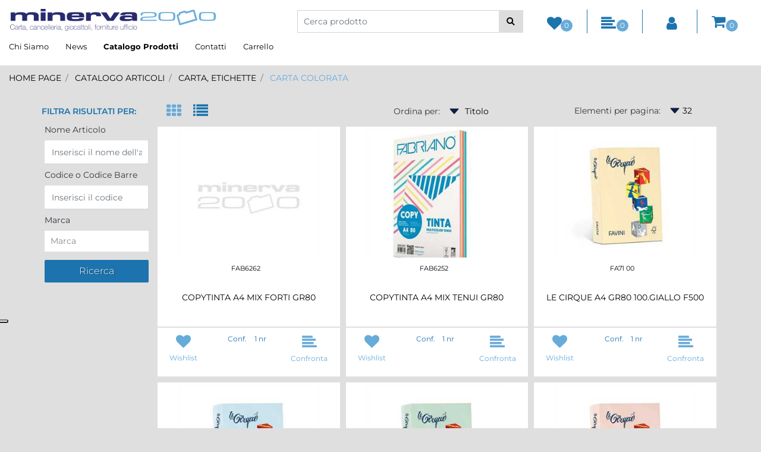

--- FILE ---
content_type: text/html; charset=utf-8
request_url: https://www.minerva2000.com/catalogo-articoli/carta-etichette/carta-colorata
body_size: 37888
content:
<!DOCTYPE html>
<html lang="it">
	<head>
		<meta charset="UTF-8">
		<meta name="viewport" content="width=device-width, initial-scale=1, shrink-to-fit=no">
		<meta http-equiv="X-UA-Compatible" content="IE=edge" />
		<!-- Social Meta Tags --><!-- Schema.org markup for Google+ --><meta itemprop="name" content="Carta colorata - Minerva 2000"><meta itemprop="description" content="Lavagna con cavalletto" /><!-- Twitter Card data --><meta name="twitter:card" content="summary_large_image" /><meta name="twitter:title" content="Carta colorata - Minerva 2000" /><meta name="twitter:description" content="Lavagna con cavalletto" /><!-- Open Graph data --><meta property="og:title" content="Carta colorata - Minerva 2000" /><meta property="og:type" content="product.group" /><meta property="og:url" content="https://www.minerva2000.com/catalogo-articoli/carta-etichette/carta-colorata" /><meta property="og:description" content="Lavagna con cavalletto" /><meta property="og:site_name" content="Minerva 2000" /><!-- Social Meta Tags -->
		<link rel="canonical" href="https://www.minerva2000.com/catalogo-articoli/carta-etichette/carta-colorata" />
<meta name="keywords" content="Lavagna con cavalletto" />
<meta name="description" content="Lavagna con cavalletto" />
		<meta name="generator" content="Passweb - Il Cms di Passepartout - https://www.passepartout.net/software/passweb" />
		<title>Carta colorata - Minerva 2000</title>
<link rel="shortcut icon" href="/Resources/imgminerva/favicon.ico" />


		<link rel="stylesheet" href="/Static/2023B.67/Scripts/bootstrap-4.4.1.min.css">
		<link type="text/css" rel="stylesheet" href="/Static/2023B.67/Web/MDBPro/css/mdb.css" />
		<link rel="stylesheet" href="/Static/2023B.67/Scripts/font-awesome-4.7.0.min.css" />
		<link type="text/css" rel="stylesheet" href="/Static/2023B.67/Web/common/css/css_all-responsive.css" />


			<link type="text/css" rel="stylesheet" href="/Themes/custom/style/3/custom.css?1763636161" />
	
			
							<link href="/Themes/custom/style/3/components.css?1763636161" type="text/css" rel="stylesheet" />
						
		
		<link href="/Themes/custom/style/3/layout-inline_23.css?1666711787" type="text/css" rel="stylesheet" />
		<link type="text/css" rel="stylesheet" href="/Static/2023B.67/Web/common/css/wizard-theme-responsive/jquery-1.13.3-ui.min.css" />
		<link type="text/css" rel="stylesheet" href="/Static/2023B.67/Web/common/css/jquery.mmenu.all.css" />



		<script type="text/javascript">
		var _iub = _iub || [];
		_iub.csConfiguration = {"askConsentAtCookiePolicyUpdate":true,"floatingPreferencesButtonDisplay":"anchored-center-left","perPurposeConsent":true,"reloadOnConsent":true,"siteId":2840066,"cookiePolicyId":83010142,"lang":"it", "callback":{ "onPreferenceExpressed":function(args) {
				parseCookieConsent(args);
			} }, "banner":{ "acceptButtonDisplay":true,"backgroundOverlay":true,"closeButtonRejects":true,"customizeButtonDisplay":true,"explicitWithdrawal":true,"listPurposes":true,"position":"bottom" }};
		</script>
		<script type="text/javascript" src="//cdn.iubenda.com/cs/iubenda_cs.js" charset="UTF-8" async></script>





	</head>
	<body id="page_6562" data-page="6562" class="  body-loading ">
		<div id="websiteContainer" >
			<div id="websiteFrame">
				<div id="columns"  >
					<div id="middleColumn" class="container  ">
							<div   id="html_3947"  class="  htmlComp  container-fluid   "  >
							<script>
							  document.addEventListener('DOMContentLoaded', function () {
								
								$(document).ready(function () { 
								  
								  $("#r_oc_menu_3950").mmenu({
									columns: true,
									offCanvas : {zposition : "front"},
									extensions: ["pagedim-black"],
									"navbars": [
									  {
										"position": "top",
										"content": [
										  "<a style='font-size: 20px; color: #67abd9;' class='fa fa-user' href='/profilo-utente'></a>",
										  "<a style='font-size: 20px; color: #67abd9;' class='fa fa-heart' href='/catalogo-articoli/wishlist'></a>",
										  "<a style='font-size: 20px; color: #67abd9;' class='fa fa-align-left' href='/comparazione-articoli'></a>"
										]
									  },
									  {
										position: "top",
										content: [ "prev", "title", "close"]
									  }
									]
								  });
								});
							  });
							</script>
							</div>
							
							
							<div   id="container_3948"  class="  containerComp testataSticky container-fluid no-gutter stickyContent   "  data-sticky-top='0' data-sticky-stop=''  >
									
									<header   id="container_3949"  class="  containerComp  container-fluid d-flex justify-content-start align-items-center   "  >
											
											<div id="menu_3950"  class="menu-Resp pw-responsive   " > <ul   class=" hidden-lg-up  menuComp   offcanvas nav flex-column d-none   " data-menu='1' data-has-imageopenbranch='false' data-imageopenbranch='' data-has-imageclosebranch='false' data-imageclosebranch='' data-fadetime='0' data-has-openbranchonclick='false' data-openbranchonclick='0' data-keepbranchesopen='false' data-closeopenedbranch='false' data-onrequest=0 data-class-ul='nav flex-column d-none' >
											</ul>
											<div id="menu_3950_r" class=" hidden-lg-up  menuComp  list-group offcanvas " data-menu='1' data-has-imageopenbranch='false' data-imageopenbranch='' data-has-imageclosebranch='false' data-imageclosebranch='' data-fadetime='0' data-has-openbranchonclick='false' data-openbranchonclick='0' data-keepbranchesopen='false' data-closeopenedbranch='false' data-onrequest=0 data-class-ul='nav flex-column d-none'>
													<div id="oc_button_3950">
														<a href='#r_oc_menu_3950' data-menu-button="true">
																<i class="fa fa-bars offcanvas-button" aria-hidden="true"></i>
														</a>
													</div>
												<nav id="r_oc_menu_3950"  class="menu-offcanvas ">
													<ul class="list-group offcanvas">
											
											
												
														<li id="r_menu_entry_3950_223"  data-entry-id="menu_entry_3950_223" data-root-id="0" class="  list-group-item justify-content-between">
																		<a href="/" target="_self"  class="list-group-item-action  "     id="ri_menu_entry_3950_223">
																Home 
															</a>
														</li>
													
														<li id="r_menu_entry_3950_6340" data-loading="1" data-entry-id="menu_entry_3950_6340" data-root-id="222" class="  list-group-item justify-content-between">
																		<a href="/catalogo-articoli" target="_self"  class="list-group-item-action  "     id="ri_menu_entry_3950_6340">
																Catalogo Articoli 
															</a>
																	<ul class="list-group offcanvas accordion-target" id="r_ul_menu_entry_3950_6340">
																	    
																	          <li id="r_menu_entry_3950_6351" data-loading="1" data-entry-id="menu_entry_3950_6351" data-root-id="222" class=" list-group-item justify-content-between">
																	            <a href="/catalogo-articoli/archiviazione"   class="list-group-item-action   "      id="ri_menu_entry_3950_6351">
																	              ARCHIVIAZIONE
																	            </a>
																	                <ul class="list-group offcanvas accordion-target" id="r_ul_menu_entry_3950_6351">
																	                    
																	                          <li id="r_menu_entry_3950_6604" data-loading="1" data-entry-id="menu_entry_3950_6604" data-root-id="222" class=" list-group-item justify-content-between">
																	                            <a href="/catalogo-articoli/archiviazione/accessori-per-archiviazione"   class="list-group-item-action   "      id="ri_menu_entry_3950_6604">
																	                              Accessori per archiviazione
																	                            </a>
																	                                <ul class="list-group offcanvas accordion-target" id="r_ul_menu_entry_3950_6604">
																	                                    
																	                                          <li id="r_menu_entry_3950_6658"  data-entry-id="menu_entry_3950_6658" data-root-id="222" class=" list-group-item justify-content-between">
																	                                            <a href="/catalogo-articoli/archiviazione/accessori-per-archiviazione/accessori-per-archiviazione1"   class="list-group-item-action   "      id="ri_menu_entry_3950_6658">
																	                                              Accessori per archiviazione
																	                                            </a>
																	                                         </li>
																	                                        
																	                                          <li id="r_menu_entry_3950_7282"  data-entry-id="menu_entry_3950_7282" data-root-id="222" class=" list-group-item justify-content-between">
																	                                            <a href="/catalogo-articoli/archiviazione/accessori-per-archiviazione/cartelle-sospese"   class="list-group-item-action   "      id="ri_menu_entry_3950_7282">
																	                                              CARTELLE SOSPESE
																	                                            </a>
																	                                         </li>
																	                                        
																	                                </ul>
																	                         </li>
																	                        
																	                          <li id="r_menu_entry_3950_6605" data-loading="1" data-entry-id="menu_entry_3950_6605" data-root-id="222" class=" list-group-item justify-content-between">
																	                            <a href="/catalogo-articoli/archiviazione/buste-e-cartelline-ad-l-in-plastica"   class="list-group-item-action   "      id="ri_menu_entry_3950_6605">
																	                              Buste e cartelline ad L in plastica
																	                            </a>
																	                                <ul class="list-group offcanvas accordion-target" id="r_ul_menu_entry_3950_6605">
																	                                    
																	                                          <li id="r_menu_entry_3950_6659"  data-entry-id="menu_entry_3950_6659" data-root-id="222" class=" list-group-item justify-content-between">
																	                                            <a href="/catalogo-articoli/archiviazione/buste-e-cartelline-ad-l-in-plastica/buste-a-foratura-universale"   class="list-group-item-action   "      id="ri_menu_entry_3950_6659">
																	                                              Buste a foratura universale
																	                                            </a>
																	                                         </li>
																	                                        
																	                                          <li id="r_menu_entry_3950_6660"  data-entry-id="menu_entry_3950_6660" data-root-id="222" class=" list-group-item justify-content-between">
																	                                            <a href="/catalogo-articoli/archiviazione/buste-e-cartelline-ad-l-in-plastica/buste-a-u-e-portadocumenti"   class="list-group-item-action   "      id="ri_menu_entry_3950_6660">
																	                                              Buste a U e portadocumenti
																	                                            </a>
																	                                         </li>
																	                                        
																	                                          <li id="r_menu_entry_3950_6661"  data-entry-id="menu_entry_3950_6661" data-root-id="222" class=" list-group-item justify-content-between">
																	                                            <a href="/catalogo-articoli/archiviazione/buste-e-cartelline-ad-l-in-plastica/buste-con-bottone-e-zip"   class="list-group-item-action   "      id="ri_menu_entry_3950_6661">
																	                                              Buste con bottone e zip
																	                                            </a>
																	                                         </li>
																	                                        
																	                                          <li id="r_menu_entry_3950_6662"  data-entry-id="menu_entry_3950_6662" data-root-id="222" class=" list-group-item justify-content-between">
																	                                            <a href="/catalogo-articoli/archiviazione/buste-e-cartelline-ad-l-in-plastica/cartelline-a-l"   class="list-group-item-action   "      id="ri_menu_entry_3950_6662">
																	                                              Cartelline a L
																	                                            </a>
																	                                         </li>
																	                                        
																	                                </ul>
																	                         </li>
																	                        
																	                          <li id="r_menu_entry_3950_6606" data-loading="1" data-entry-id="menu_entry_3950_6606" data-root-id="222" class=" list-group-item justify-content-between">
																	                            <a href="/catalogo-articoli/archiviazione/cartelle-in-cartone"   class="list-group-item-action   "      id="ri_menu_entry_3950_6606">
																	                              Cartelle in cartone
																	                            </a>
																	                                <ul class="list-group offcanvas accordion-target" id="r_ul_menu_entry_3950_6606">
																	                                    
																	                                          <li id="r_menu_entry_3950_6663"  data-entry-id="menu_entry_3950_6663" data-root-id="222" class=" list-group-item justify-content-between">
																	                                            <a href="/catalogo-articoli/archiviazione/cartelle-in-cartone/cartelle-con-elastico"   class="list-group-item-action   "      id="ri_menu_entry_3950_6663">
																	                                              Cartelle con elastico
																	                                            </a>
																	                                         </li>
																	                                        
																	                                          <li id="r_menu_entry_3950_6665"  data-entry-id="menu_entry_3950_6665" data-root-id="222" class=" list-group-item justify-content-between">
																	                                            <a href="/catalogo-articoli/archiviazione/cartelle-in-cartone/cartelline-con-lembi"   class="list-group-item-action   "      id="ri_menu_entry_3950_6665">
																	                                              Cartelline con lembi
																	                                            </a>
																	                                         </li>
																	                                        
																	                                          <li id="r_menu_entry_3950_6666"  data-entry-id="menu_entry_3950_6666" data-root-id="222" class=" list-group-item justify-content-between">
																	                                            <a href="/catalogo-articoli/archiviazione/cartelle-in-cartone/cartelline-semplici"   class="list-group-item-action   "      id="ri_menu_entry_3950_6666">
																	                                              Cartelline semplici
																	                                            </a>
																	                                         </li>
																	                                        
																	                                </ul>
																	                         </li>
																	                        
																	                          <li id="r_menu_entry_3950_6607" data-loading="1" data-entry-id="menu_entry_3950_6607" data-root-id="222" class=" list-group-item justify-content-between">
																	                            <a href="/catalogo-articoli/archiviazione/divisori-e-schedari"   class="list-group-item-action   "      id="ri_menu_entry_3950_6607">
																	                              Divisori e schedari
																	                            </a>
																	                                <ul class="list-group offcanvas accordion-target" id="r_ul_menu_entry_3950_6607">
																	                                    
																	                                          <li id="r_menu_entry_3950_6667"  data-entry-id="menu_entry_3950_6667" data-root-id="222" class=" list-group-item justify-content-between">
																	                                            <a href="/catalogo-articoli/archiviazione/divisori-e-schedari/divisori-in-cartoncino"   class="list-group-item-action   "      id="ri_menu_entry_3950_6667">
																	                                              Divisori in cartoncino
																	                                            </a>
																	                                         </li>
																	                                        
																	                                          <li id="r_menu_entry_3950_6668"  data-entry-id="menu_entry_3950_6668" data-root-id="222" class=" list-group-item justify-content-between">
																	                                            <a href="/catalogo-articoli/archiviazione/divisori-e-schedari/divisori-in-plastica"   class="list-group-item-action   "      id="ri_menu_entry_3950_6668">
																	                                              Divisori in plastica
																	                                            </a>
																	                                         </li>
																	                                        
																	                                          <li id="r_menu_entry_3950_6759"  data-entry-id="menu_entry_3950_6759" data-root-id="222" class=" list-group-item justify-content-between">
																	                                            <a href="/catalogo-articoli/archiviazione/divisori-e-schedari/schedari-e-schede"   class="list-group-item-action   "      id="ri_menu_entry_3950_6759">
																	                                              Schedari e schede
																	                                            </a>
																	                                         </li>
																	                                        
																	                                </ul>
																	                         </li>
																	                        
																	                          <li id="r_menu_entry_3950_6608" data-loading="1" data-entry-id="menu_entry_3950_6608" data-root-id="222" class=" list-group-item justify-content-between">
																	                            <a href="/catalogo-articoli/archiviazione/portablocchi-e-valigette"   class="list-group-item-action   "      id="ri_menu_entry_3950_6608">
																	                              Portablocchi e valigette
																	                            </a>
																	                                <ul class="list-group offcanvas accordion-target" id="r_ul_menu_entry_3950_6608">
																	                                    
																	                                          <li id="r_menu_entry_3950_6669"  data-entry-id="menu_entry_3950_6669" data-root-id="222" class=" list-group-item justify-content-between">
																	                                            <a href="/catalogo-articoli/archiviazione/portablocchi-e-valigette/portablocco"   class="list-group-item-action   "      id="ri_menu_entry_3950_6669">
																	                                              Portablocco
																	                                            </a>
																	                                         </li>
																	                                        
																	                                          <li id="r_menu_entry_3950_6670"  data-entry-id="menu_entry_3950_6670" data-root-id="222" class=" list-group-item justify-content-between">
																	                                            <a href="/catalogo-articoli/archiviazione/portablocchi-e-valigette/valigette-portadocumenti"   class="list-group-item-action   "      id="ri_menu_entry_3950_6670">
																	                                              Valigette portadocumenti
																	                                            </a>
																	                                         </li>
																	                                        
																	                                </ul>
																	                         </li>
																	                        
																	                          <li id="r_menu_entry_3950_6609" data-loading="1" data-entry-id="menu_entry_3950_6609" data-root-id="222" class=" list-group-item justify-content-between">
																	                            <a href="/catalogo-articoli/archiviazione/portalistini-portabiglietti"   class="list-group-item-action   "      id="ri_menu_entry_3950_6609">
																	                              Portalistini portabiglietti
																	                            </a>
																	                                <ul class="list-group offcanvas accordion-target" id="r_ul_menu_entry_3950_6609">
																	                                    
																	                                          <li id="r_menu_entry_3950_6671"  data-entry-id="menu_entry_3950_6671" data-root-id="222" class=" list-group-item justify-content-between">
																	                                            <a href="/catalogo-articoli/archiviazione/portalistini-portabiglietti/portabiglietti-da-visita"   class="list-group-item-action   "      id="ri_menu_entry_3950_6671">
																	                                              Portabiglietti da visita
																	                                            </a>
																	                                         </li>
																	                                        
																	                                          <li id="r_menu_entry_3950_6672"  data-entry-id="menu_entry_3950_6672" data-root-id="222" class=" list-group-item justify-content-between">
																	                                            <a href="/catalogo-articoli/archiviazione/portalistini-portabiglietti/portalistini"   class="list-group-item-action   "      id="ri_menu_entry_3950_6672">
																	                                              Portalistini
																	                                            </a>
																	                                         </li>
																	                                        
																	                                </ul>
																	                         </li>
																	                        
																	                          <li id="r_menu_entry_3950_6610" data-loading="1" data-entry-id="menu_entry_3950_6610" data-root-id="222" class=" list-group-item justify-content-between">
																	                            <a href="/catalogo-articoli/archiviazione/raccoglitori"   class="list-group-item-action   "      id="ri_menu_entry_3950_6610">
																	                              Raccoglitori
																	                            </a>
																	                                <ul class="list-group offcanvas accordion-target" id="r_ul_menu_entry_3950_6610">
																	                                    
																	                                          <li id="r_menu_entry_3950_6674"  data-entry-id="menu_entry_3950_6674" data-root-id="222" class=" list-group-item justify-content-between">
																	                                            <a href="/catalogo-articoli/archiviazione/raccoglitori/classificatori-a-libro"   class="list-group-item-action   "      id="ri_menu_entry_3950_6674">
																	                                              Classificatori a libro
																	                                            </a>
																	                                         </li>
																	                                        
																	                                          <li id="r_menu_entry_3950_6675"  data-entry-id="menu_entry_3950_6675" data-root-id="222" class=" list-group-item justify-content-between">
																	                                            <a href="/catalogo-articoli/archiviazione/raccoglitori/porta-cddvd"   class="list-group-item-action   "      id="ri_menu_entry_3950_6675">
																	                                              Porta CD/DVD
																	                                            </a>
																	                                         </li>
																	                                        
																	                                          <li id="r_menu_entry_3950_6673"  data-entry-id="menu_entry_3950_6673" data-root-id="222" class=" list-group-item justify-content-between">
																	                                            <a href="/catalogo-articoli/archiviazione/raccoglitori/portaprogetti"   class="list-group-item-action   "      id="ri_menu_entry_3950_6673">
																	                                              Portaprogetti
																	                                            </a>
																	                                         </li>
																	                                        
																	                                          <li id="r_menu_entry_3950_6676"  data-entry-id="menu_entry_3950_6676" data-root-id="222" class=" list-group-item justify-content-between">
																	                                            <a href="/catalogo-articoli/archiviazione/raccoglitori/raccoglitori-ad-anelli"   class="list-group-item-action   "      id="ri_menu_entry_3950_6676">
																	                                              Raccoglitori ad anelli
																	                                            </a>
																	                                         </li>
																	                                        
																	                                </ul>
																	                         </li>
																	                        
																	                          <li id="r_menu_entry_3950_6611" data-loading="1" data-entry-id="menu_entry_3950_6611" data-root-id="222" class=" list-group-item justify-content-between">
																	                            <a href="/catalogo-articoli/archiviazione/registratori-a-leva"   class="list-group-item-action   "      id="ri_menu_entry_3950_6611">
																	                              Registratori a leva
																	                            </a>
																	                                <ul class="list-group offcanvas accordion-target" id="r_ul_menu_entry_3950_6611">
																	                                    
																	                                          <li id="r_menu_entry_3950_6677"  data-entry-id="menu_entry_3950_6677" data-root-id="222" class=" list-group-item justify-content-between">
																	                                            <a href="/catalogo-articoli/archiviazione/registratori-a-leva/registratori-a-leva1"   class="list-group-item-action   "      id="ri_menu_entry_3950_6677">
																	                                              Registratori a leva
																	                                            </a>
																	                                         </li>
																	                                        
																	                                </ul>
																	                         </li>
																	                        
																	                          <li id="r_menu_entry_3950_6612" data-loading="1" data-entry-id="menu_entry_3950_6612" data-root-id="222" class=" list-group-item justify-content-between">
																	                            <a href="/catalogo-articoli/archiviazione/scatole-archivio-e-faldoni"   class="list-group-item-action   "      id="ri_menu_entry_3950_6612">
																	                              Scatole archivio e faldoni
																	                            </a>
																	                                <ul class="list-group offcanvas accordion-target" id="r_ul_menu_entry_3950_6612">
																	                                    
																	                                          <li id="r_menu_entry_3950_6678"  data-entry-id="menu_entry_3950_6678" data-root-id="222" class=" list-group-item justify-content-between">
																	                                            <a href="/catalogo-articoli/archiviazione/scatole-archivio-e-faldoni/cartelle-con-lacci"   class="list-group-item-action   "      id="ri_menu_entry_3950_6678">
																	                                              Cartelle con lacci
																	                                            </a>
																	                                         </li>
																	                                        
																	                                          <li id="r_menu_entry_3950_6679"  data-entry-id="menu_entry_3950_6679" data-root-id="222" class=" list-group-item justify-content-between">
																	                                            <a href="/catalogo-articoli/archiviazione/scatole-archivio-e-faldoni/scatole-archivio-in-cartone"   class="list-group-item-action   "      id="ri_menu_entry_3950_6679">
																	                                              Scatole archivio in cartone
																	                                            </a>
																	                                         </li>
																	                                        
																	                                </ul>
																	                         </li>
																	                        
																	                </ul>
																	         </li>
																	        
																	          <li id="r_menu_entry_3950_8378"  data-entry-id="menu_entry_3950_8378" data-root-id="222" class=" list-group-item justify-content-between">
																	            <a href="/catalogo-articoli/biglietti"   class="list-group-item-action   "      id="ri_menu_entry_3950_8378">
																	              BIGLIETTI
																	            </a>
																	         </li>
																	        
																	          <li id="r_menu_entry_3950_6353" data-loading="1" data-entry-id="menu_entry_3950_6353" data-root-id="222" class=" list-group-item justify-content-between">
																	            <a href="/catalogo-articoli/blocchi-e-quaderni"   class="list-group-item-action   "      id="ri_menu_entry_3950_6353">
																	              BLOCCHI E QUADERNI
																	            </a>
																	                <ul class="list-group offcanvas accordion-target" id="r_ul_menu_entry_3950_6353">
																	                    
																	                          <li id="r_menu_entry_3950_6569" data-loading="1" data-entry-id="menu_entry_3950_6569" data-root-id="222" class=" list-group-item justify-content-between">
																	                            <a href="/catalogo-articoli/blocchi-e-quaderni/blocchi-notes"   class="list-group-item-action   "      id="ri_menu_entry_3950_6569">
																	                              Blocchi notes
																	                            </a>
																	                                <ul class="list-group offcanvas accordion-target" id="r_ul_menu_entry_3950_6569">
																	                                    
																	                                          <li id="r_menu_entry_3950_6705"  data-entry-id="menu_entry_3950_6705" data-root-id="222" class=" list-group-item justify-content-between">
																	                                            <a href="/catalogo-articoli/blocchi-e-quaderni/blocchi-notes/blocchetti-appunti"   class="list-group-item-action   "      id="ri_menu_entry_3950_6705">
																	                                              Blocchetti appunti
																	                                            </a>
																	                                         </li>
																	                                        
																	                                          <li id="r_menu_entry_3950_6706"  data-entry-id="menu_entry_3950_6706" data-root-id="222" class=" list-group-item justify-content-between">
																	                                            <a href="/catalogo-articoli/blocchi-e-quaderni/blocchi-notes/blocchi-collati-e-punto-metalli"   class="list-group-item-action   "      id="ri_menu_entry_3950_6706">
																	                                              Blocchi collati e punto metalli
																	                                            </a>
																	                                         </li>
																	                                        
																	                                          <li id="r_menu_entry_3950_6707"  data-entry-id="menu_entry_3950_6707" data-root-id="222" class=" list-group-item justify-content-between">
																	                                            <a href="/catalogo-articoli/blocchi-e-quaderni/blocchi-notes/blocchi-spiralati"   class="list-group-item-action   "      id="ri_menu_entry_3950_6707">
																	                                              Blocchi spiralati
																	                                            </a>
																	                                         </li>
																	                                        
																	                                </ul>
																	                         </li>
																	                        
																	                          <li id="r_menu_entry_3950_6574"  data-entry-id="menu_entry_3950_6574" data-root-id="222" class=" list-group-item justify-content-between">
																	                            <a href="/catalogo-articoli/blocchi-e-quaderni/copertine-ad-anelli"   class="list-group-item-action   "      id="ri_menu_entry_3950_6574">
																	                              Copertine ad anelli
																	                            </a>
																	                         </li>
																	                        
																	                          <li id="r_menu_entry_3950_6570" data-loading="1" data-entry-id="menu_entry_3950_6570" data-root-id="222" class=" list-group-item justify-content-between">
																	                            <a href="/catalogo-articoli/blocchi-e-quaderni/foglietti-adesivi"   class="list-group-item-action   "      id="ri_menu_entry_3950_6570">
																	                              Foglietti adesivi
																	                            </a>
																	                                <ul class="list-group offcanvas accordion-target" id="r_ul_menu_entry_3950_6570">
																	                                    
																	                                          <li id="r_menu_entry_3950_6708"  data-entry-id="menu_entry_3950_6708" data-root-id="222" class=" list-group-item justify-content-between">
																	                                            <a href="/catalogo-articoli/blocchi-e-quaderni/foglietti-adesivi/blocchetti-memo"   class="list-group-item-action   "      id="ri_menu_entry_3950_6708">
																	                                              Blocchetti memo
																	                                            </a>
																	                                         </li>
																	                                        
																	                                          <li id="r_menu_entry_3950_6709"  data-entry-id="menu_entry_3950_6709" data-root-id="222" class=" list-group-item justify-content-between">
																	                                            <a href="/catalogo-articoli/blocchi-e-quaderni/foglietti-adesivi/segnapagina"   class="list-group-item-action   "      id="ri_menu_entry_3950_6709">
																	                                              Segnapagina
																	                                            </a>
																	                                         </li>
																	                                        
																	                                </ul>
																	                         </li>
																	                        
																	                          <li id="r_menu_entry_3950_6573" data-loading="1" data-entry-id="menu_entry_3950_6573" data-root-id="222" class=" list-group-item justify-content-between">
																	                            <a href="/catalogo-articoli/blocchi-e-quaderni/maxi-e-quaderni"   class="list-group-item-action   "      id="ri_menu_entry_3950_6573">
																	                              Maxi e quaderni
																	                            </a>
																	                                <ul class="list-group offcanvas accordion-target" id="r_ul_menu_entry_3950_6573">
																	                                    
																	                                          <li id="r_menu_entry_3950_8268"  data-entry-id="menu_entry_3950_8268" data-root-id="222" class=" list-group-item justify-content-between">
																	                                            <a href="/catalogo-articoli/blocchi-e-quaderni/maxi-e-quaderni/maxi-e-quaderni-punto-metallico"   class="list-group-item-action   "      id="ri_menu_entry_3950_8268">
																	                                              Maxi e quaderni punto metallico
																	                                            </a>
																	                                         </li>
																	                                        
																	                                          <li id="r_menu_entry_3950_8269"  data-entry-id="menu_entry_3950_8269" data-root-id="222" class=" list-group-item justify-content-between">
																	                                            <a href="/catalogo-articoli/blocchi-e-quaderni/maxi-e-quaderni/maxi-e-quaderni-spirale"   class="list-group-item-action   "      id="ri_menu_entry_3950_8269">
																	                                              Maxi e quaderni spirale
																	                                            </a>
																	                                         </li>
																	                                        
																	                                </ul>
																	                         </li>
																	                        
																	                          <li id="r_menu_entry_3950_6571" data-loading="1" data-entry-id="menu_entry_3950_6571" data-root-id="222" class=" list-group-item justify-content-between">
																	                            <a href="/catalogo-articoli/blocchi-e-quaderni/modulistica"   class="list-group-item-action   "      id="ri_menu_entry_3950_6571">
																	                              Modulistica
																	                            </a>
																	                                <ul class="list-group offcanvas accordion-target" id="r_ul_menu_entry_3950_6571">
																	                                    
																	                                          <li id="r_menu_entry_3950_6710"  data-entry-id="menu_entry_3950_6710" data-root-id="222" class=" list-group-item justify-content-between">
																	                                            <a href="/catalogo-articoli/blocchi-e-quaderni/modulistica/acquisti-e-vedite"   class="list-group-item-action   "      id="ri_menu_entry_3950_6710">
																	                                              Acquisti e vedite
																	                                            </a>
																	                                         </li>
																	                                        
																	                                          <li id="r_menu_entry_3950_6711"  data-entry-id="menu_entry_3950_6711" data-root-id="222" class=" list-group-item justify-content-between">
																	                                            <a href="/catalogo-articoli/blocchi-e-quaderni/modulistica/blocchi-e-registri"   class="list-group-item-action   "      id="ri_menu_entry_3950_6711">
																	                                              Blocchi e registri
																	                                            </a>
																	                                         </li>
																	                                        
																	                                          <li id="r_menu_entry_3950_6712"  data-entry-id="menu_entry_3950_6712" data-root-id="222" class=" list-group-item justify-content-between">
																	                                            <a href="/catalogo-articoli/blocchi-e-quaderni/modulistica/trasporti"   class="list-group-item-action   "      id="ri_menu_entry_3950_6712">
																	                                              Trasporti
																	                                            </a>
																	                                         </li>
																	                                        
																	                                </ul>
																	                         </li>
																	                        
																	                          <li id="r_menu_entry_3950_6575"  data-entry-id="menu_entry_3950_6575" data-root-id="222" class=" list-group-item justify-content-between">
																	                            <a href="/catalogo-articoli/blocchi-e-quaderni/ricambi-per-raccoglitori"   class="list-group-item-action   "      id="ri_menu_entry_3950_6575">
																	                              Ricambi per raccoglitori
																	                            </a>
																	                         </li>
																	                        
																	                          <li id="r_menu_entry_3950_6572"  data-entry-id="menu_entry_3950_6572" data-root-id="222" class=" list-group-item justify-content-between">
																	                            <a href="/catalogo-articoli/blocchi-e-quaderni/rubriche"   class="list-group-item-action   "      id="ri_menu_entry_3950_6572">
																	                              Rubriche
																	                            </a>
																	                         </li>
																	                        
																	                </ul>
																	         </li>
																	        
																	          <li id="r_menu_entry_3950_6352" data-loading="1" data-entry-id="menu_entry_3950_6352" data-root-id="222" class=" list-group-item justify-content-between">
																	            <a href="/catalogo-articoli/cancelleria"   class="list-group-item-action   "      id="ri_menu_entry_3950_6352">
																	              CANCELLERIA
																	            </a>
																	                <ul class="list-group offcanvas accordion-target" id="r_ul_menu_entry_3950_6352">
																	                    
																	                          <li id="r_menu_entry_3950_6577" data-loading="1" data-entry-id="menu_entry_3950_6577" data-root-id="222" class=" list-group-item justify-content-between">
																	                            <a href="/catalogo-articoli/cancelleria/colle"   class="list-group-item-action   "      id="ri_menu_entry_3950_6577">
																	                              Colle
																	                            </a>
																	                                <ul class="list-group offcanvas accordion-target" id="r_ul_menu_entry_3950_6577">
																	                                    
																	                                          <li id="r_menu_entry_3950_6680"  data-entry-id="menu_entry_3950_6680" data-root-id="222" class=" list-group-item justify-content-between">
																	                                            <a href="/catalogo-articoli/cancelleria/colle/colle-a-nastro"   class="list-group-item-action   "      id="ri_menu_entry_3950_6680">
																	                                              Colle a nastro
																	                                            </a>
																	                                         </li>
																	                                        
																	                                          <li id="r_menu_entry_3950_6681"  data-entry-id="menu_entry_3950_6681" data-root-id="222" class=" list-group-item justify-content-between">
																	                                            <a href="/catalogo-articoli/cancelleria/colle/colle-glitter"   class="list-group-item-action   "      id="ri_menu_entry_3950_6681">
																	                                              Colle glitter
																	                                            </a>
																	                                         </li>
																	                                        
																	                                          <li id="r_menu_entry_3950_6682"  data-entry-id="menu_entry_3950_6682" data-root-id="222" class=" list-group-item justify-content-between">
																	                                            <a href="/catalogo-articoli/cancelleria/colle/colle-liquide"   class="list-group-item-action   "      id="ri_menu_entry_3950_6682">
																	                                              Colle liquide
																	                                            </a>
																	                                         </li>
																	                                        
																	                                          <li id="r_menu_entry_3950_6683"  data-entry-id="menu_entry_3950_6683" data-root-id="222" class=" list-group-item justify-content-between">
																	                                            <a href="/catalogo-articoli/cancelleria/colle/colle-spray"   class="list-group-item-action   "      id="ri_menu_entry_3950_6683">
																	                                              Colle spray
																	                                            </a>
																	                                         </li>
																	                                        
																	                                          <li id="r_menu_entry_3950_6684"  data-entry-id="menu_entry_3950_6684" data-root-id="222" class=" list-group-item justify-content-between">
																	                                            <a href="/catalogo-articoli/cancelleria/colle/colle-stick-e-in-pasta"   class="list-group-item-action   "      id="ri_menu_entry_3950_6684">
																	                                              Colle stick e in pasta
																	                                            </a>
																	                                         </li>
																	                                        
																	                                          <li id="r_menu_entry_3950_6685"  data-entry-id="menu_entry_3950_6685" data-root-id="222" class=" list-group-item justify-content-between">
																	                                            <a href="/catalogo-articoli/cancelleria/colle/porporina"   class="list-group-item-action   "      id="ri_menu_entry_3950_6685">
																	                                              Porporina
																	                                            </a>
																	                                         </li>
																	                                        
																	                                </ul>
																	                         </li>
																	                        
																	                          <li id="r_menu_entry_3950_6579"  data-entry-id="menu_entry_3950_6579" data-root-id="222" class=" list-group-item justify-content-between">
																	                            <a href="/catalogo-articoli/cancelleria/correttori-a-nastro"   class="list-group-item-action   "      id="ri_menu_entry_3950_6579">
																	                              Correttori a nastro
																	                            </a>
																	                         </li>
																	                        
																	                          <li id="r_menu_entry_3950_6586" data-loading="1" data-entry-id="menu_entry_3950_6586" data-root-id="222" class=" list-group-item justify-content-between">
																	                            <a href="/catalogo-articoli/cancelleria/cucitrici-e-levapunti"   class="list-group-item-action   "      id="ri_menu_entry_3950_6586">
																	                              Cucitrici e levapunti
																	                            </a>
																	                                <ul class="list-group offcanvas accordion-target" id="r_ul_menu_entry_3950_6586">
																	                                    
																	                                          <li id="r_menu_entry_3950_6686"  data-entry-id="menu_entry_3950_6686" data-root-id="222" class=" list-group-item justify-content-between">
																	                                            <a href="/catalogo-articoli/cancelleria/cucitrici-e-levapunti/cucitrici-a-braccio-lungo"   class="list-group-item-action   "      id="ri_menu_entry_3950_6686">
																	                                              Cucitrici a braccio lungo
																	                                            </a>
																	                                         </li>
																	                                        
																	                                          <li id="r_menu_entry_3950_6687"  data-entry-id="menu_entry_3950_6687" data-root-id="222" class=" list-group-item justify-content-between">
																	                                            <a href="/catalogo-articoli/cancelleria/cucitrici-e-levapunti/cucitrici-a-pinza"   class="list-group-item-action   "      id="ri_menu_entry_3950_6687">
																	                                              Cucitrici a pinza
																	                                            </a>
																	                                         </li>
																	                                        
																	                                          <li id="r_menu_entry_3950_6688"  data-entry-id="menu_entry_3950_6688" data-root-id="222" class=" list-group-item justify-content-between">
																	                                            <a href="/catalogo-articoli/cancelleria/cucitrici-e-levapunti/cucitrici-alti-spessori"   class="list-group-item-action   "      id="ri_menu_entry_3950_6688">
																	                                              Cucitrici alti spessori
																	                                            </a>
																	                                         </li>
																	                                        
																	                                          <li id="r_menu_entry_3950_6689"  data-entry-id="menu_entry_3950_6689" data-root-id="222" class=" list-group-item justify-content-between">
																	                                            <a href="/catalogo-articoli/cancelleria/cucitrici-e-levapunti/levapunti"   class="list-group-item-action   "      id="ri_menu_entry_3950_6689">
																	                                              Levapunti
																	                                            </a>
																	                                         </li>
																	                                        
																	                                          <li id="r_menu_entry_3950_6690"  data-entry-id="menu_entry_3950_6690" data-root-id="222" class=" list-group-item justify-content-between">
																	                                            <a href="/catalogo-articoli/cancelleria/cucitrici-e-levapunti/punti-per-cucitrici"   class="list-group-item-action   "      id="ri_menu_entry_3950_6690">
																	                                              Punti per cucitrici
																	                                            </a>
																	                                         </li>
																	                                        
																	                                </ul>
																	                         </li>
																	                        
																	                          <li id="r_menu_entry_3950_6581"  data-entry-id="menu_entry_3950_6581" data-root-id="222" class=" list-group-item justify-content-between">
																	                            <a href="/catalogo-articoli/cancelleria/evidenziatori"   class="list-group-item-action   "      id="ri_menu_entry_3950_6581">
																	                              Evidenziatori
																	                            </a>
																	                         </li>
																	                        
																	                          <li id="r_menu_entry_3950_6588" data-loading="1" data-entry-id="menu_entry_3950_6588" data-root-id="222" class=" list-group-item justify-content-between">
																	                            <a href="/catalogo-articoli/cancelleria/forbici-e-cutter"   class="list-group-item-action   "      id="ri_menu_entry_3950_6588">
																	                              Forbici e cutter
																	                            </a>
																	                                <ul class="list-group offcanvas accordion-target" id="r_ul_menu_entry_3950_6588">
																	                                    
																	                                          <li id="r_menu_entry_3950_6691"  data-entry-id="menu_entry_3950_6691" data-root-id="222" class=" list-group-item justify-content-between">
																	                                            <a href="/catalogo-articoli/cancelleria/forbici-e-cutter/cutter"   class="list-group-item-action   "      id="ri_menu_entry_3950_6691">
																	                                              Cutter
																	                                            </a>
																	                                         </li>
																	                                        
																	                                          <li id="r_menu_entry_3950_6692"  data-entry-id="menu_entry_3950_6692" data-root-id="222" class=" list-group-item justify-content-between">
																	                                            <a href="/catalogo-articoli/cancelleria/forbici-e-cutter/forbici"   class="list-group-item-action   "      id="ri_menu_entry_3950_6692">
																	                                              Forbici
																	                                            </a>
																	                                         </li>
																	                                        
																	                                </ul>
																	                         </li>
																	                        
																	                          <li id="r_menu_entry_3950_6587"  data-entry-id="menu_entry_3950_6587" data-root-id="222" class=" list-group-item justify-content-between">
																	                            <a href="/catalogo-articoli/cancelleria/gomme"   class="list-group-item-action   "      id="ri_menu_entry_3950_6587">
																	                              Gomme
																	                            </a>
																	                         </li>
																	                        
																	                          <li id="r_menu_entry_3950_6580"  data-entry-id="menu_entry_3950_6580" data-root-id="222" class=" list-group-item justify-content-between">
																	                            <a href="/catalogo-articoli/cancelleria/marcatori"   class="list-group-item-action   "      id="ri_menu_entry_3950_6580">
																	                              Marcatori
																	                            </a>
																	                         </li>
																	                        
																	                          <li id="r_menu_entry_3950_6589" data-loading="1" data-entry-id="menu_entry_3950_6589" data-root-id="222" class=" list-group-item justify-content-between">
																	                            <a href="/catalogo-articoli/cancelleria/minuteria"   class="list-group-item-action   "      id="ri_menu_entry_3950_6589">
																	                              Minuteria
																	                            </a>
																	                                <ul class="list-group offcanvas accordion-target" id="r_ul_menu_entry_3950_6589">
																	                                    
																	                                          <li id="r_menu_entry_3950_6693"  data-entry-id="menu_entry_3950_6693" data-root-id="222" class=" list-group-item justify-content-between">
																	                                            <a href="/catalogo-articoli/cancelleria/minuteria/accessori-cancelleria"   class="list-group-item-action   "      id="ri_menu_entry_3950_6693">
																	                                              Accessori cancelleria
																	                                            </a>
																	                                         </li>
																	                                        
																	                                          <li id="r_menu_entry_3950_6694"  data-entry-id="menu_entry_3950_6694" data-root-id="222" class=" list-group-item justify-content-between">
																	                                            <a href="/catalogo-articoli/cancelleria/minuteria/elastici"   class="list-group-item-action   "      id="ri_menu_entry_3950_6694">
																	                                              Elastici
																	                                            </a>
																	                                         </li>
																	                                        
																	                                          <li id="r_menu_entry_3950_6695"  data-entry-id="menu_entry_3950_6695" data-root-id="222" class=" list-group-item justify-content-between">
																	                                            <a href="/catalogo-articoli/cancelleria/minuteria/fermagli1"   class="list-group-item-action   "      id="ri_menu_entry_3950_6695">
																	                                              Fermagli
																	                                            </a>
																	                                         </li>
																	                                        
																	                                          <li id="r_menu_entry_3950_6696"  data-entry-id="menu_entry_3950_6696" data-root-id="222" class=" list-group-item justify-content-between">
																	                                            <a href="/catalogo-articoli/cancelleria/minuteria/molle-e-fermacarte"   class="list-group-item-action   "      id="ri_menu_entry_3950_6696">
																	                                              Molle e fermacarte
																	                                            </a>
																	                                         </li>
																	                                        
																	                                          <li id="r_menu_entry_3950_6697"  data-entry-id="menu_entry_3950_6697" data-root-id="222" class=" list-group-item justify-content-between">
																	                                            <a href="/catalogo-articoli/cancelleria/minuteria/puntine"   class="list-group-item-action   "      id="ri_menu_entry_3950_6697">
																	                                              Puntine
																	                                            </a>
																	                                         </li>
																	                                        
																	                                </ul>
																	                         </li>
																	                        
																	                          <li id="r_menu_entry_3950_6590" data-loading="1" data-entry-id="menu_entry_3950_6590" data-root-id="222" class=" list-group-item justify-content-between">
																	                            <a href="/catalogo-articoli/cancelleria/nastri-adesivi-e-dispenser"   class="list-group-item-action   "      id="ri_menu_entry_3950_6590">
																	                              Nastri adesivi e dispenser
																	                            </a>
																	                                <ul class="list-group offcanvas accordion-target" id="r_ul_menu_entry_3950_6590">
																	                                    
																	                                          <li id="r_menu_entry_3950_6698"  data-entry-id="menu_entry_3950_6698" data-root-id="222" class=" list-group-item justify-content-between">
																	                                            <a href="/catalogo-articoli/cancelleria/nastri-adesivi-e-dispenser/dispenser-per-nastri"   class="list-group-item-action   "      id="ri_menu_entry_3950_6698">
																	                                              Dispenser per nastri
																	                                            </a>
																	                                         </li>
																	                                        
																	                                          <li id="r_menu_entry_3950_6699"  data-entry-id="menu_entry_3950_6699" data-root-id="222" class=" list-group-item justify-content-between">
																	                                            <a href="/catalogo-articoli/cancelleria/nastri-adesivi-e-dispenser/nastri-adesivi1"   class="list-group-item-action   "      id="ri_menu_entry_3950_6699">
																	                                              Nastri adesivi
																	                                            </a>
																	                                         </li>
																	                                        
																	                                          <li id="r_menu_entry_3950_6700"  data-entry-id="menu_entry_3950_6700" data-root-id="222" class=" list-group-item justify-content-between">
																	                                            <a href="/catalogo-articoli/cancelleria/nastri-adesivi-e-dispenser/nastri-biadesivi"   class="list-group-item-action   "      id="ri_menu_entry_3950_6700">
																	                                              Nastri biadesivi
																	                                            </a>
																	                                         </li>
																	                                        
																	                                          <li id="r_menu_entry_3950_6701"  data-entry-id="menu_entry_3950_6701" data-root-id="222" class=" list-group-item justify-content-between">
																	                                            <a href="/catalogo-articoli/cancelleria/nastri-adesivi-e-dispenser/nastri-per-imballo"   class="list-group-item-action   "      id="ri_menu_entry_3950_6701">
																	                                              Nastri per imballo
																	                                            </a>
																	                                         </li>
																	                                        
																	                                </ul>
																	                         </li>
																	                        
																	                          <li id="r_menu_entry_3950_6584"  data-entry-id="menu_entry_3950_6584" data-root-id="222" class=" list-group-item justify-content-between">
																	                            <a href="/catalogo-articoli/cancelleria/penne-4-colori"   class="list-group-item-action   "      id="ri_menu_entry_3950_6584">
																	                              Penne 4 colori
																	                            </a>
																	                         </li>
																	                        
																	                          <li id="r_menu_entry_3950_6582"  data-entry-id="menu_entry_3950_6582" data-root-id="222" class=" list-group-item justify-content-between">
																	                            <a href="/catalogo-articoli/cancelleria/penne-a-scatto"   class="list-group-item-action   "      id="ri_menu_entry_3950_6582">
																	                              Penne a scatto
																	                            </a>
																	                         </li>
																	                        
																	                          <li id="r_menu_entry_3950_6583"  data-entry-id="menu_entry_3950_6583" data-root-id="222" class=" list-group-item justify-content-between">
																	                            <a href="/catalogo-articoli/cancelleria/penne-con-cappuccio"   class="list-group-item-action   "      id="ri_menu_entry_3950_6583">
																	                              Penne con cappuccio
																	                            </a>
																	                         </li>
																	                        
																	                          <li id="r_menu_entry_3950_6591" data-loading="1" data-entry-id="menu_entry_3950_6591" data-root-id="222" class=" list-group-item justify-content-between">
																	                            <a href="/catalogo-articoli/cancelleria/perforatori"   class="list-group-item-action   "      id="ri_menu_entry_3950_6591">
																	                              Perforatori
																	                            </a>
																	                                <ul class="list-group offcanvas accordion-target" id="r_ul_menu_entry_3950_6591">
																	                                    
																	                                          <li id="r_menu_entry_3950_6702"  data-entry-id="menu_entry_3950_6702" data-root-id="222" class=" list-group-item justify-content-between">
																	                                            <a href="/catalogo-articoli/cancelleria/perforatori/perforatori1"   class="list-group-item-action   "      id="ri_menu_entry_3950_6702">
																	                                              Perforatori
																	                                            </a>
																	                                         </li>
																	                                        
																	                                </ul>
																	                         </li>
																	                        
																	                          <li id="r_menu_entry_3950_6585"  data-entry-id="menu_entry_3950_6585" data-root-id="222" class=" list-group-item justify-content-between">
																	                            <a href="/catalogo-articoli/cancelleria/refill-e-minirefill"   class="list-group-item-action   "      id="ri_menu_entry_3950_6585">
																	                              Refill e minirefill
																	                            </a>
																	                         </li>
																	                        
																	                          <li id="r_menu_entry_3950_6545" data-loading="1" data-entry-id="menu_entry_3950_6545" data-root-id="222" class=" list-group-item justify-content-between">
																	                            <a href="/catalogo-articoli/cancelleria/temperamatite"   class="list-group-item-action   "      id="ri_menu_entry_3950_6545">
																	                              Temperamatite
																	                            </a>
																	                                <ul class="list-group offcanvas accordion-target" id="r_ul_menu_entry_3950_6545">
																	                                    
																	                                          <li id="r_menu_entry_3950_6738"  data-entry-id="menu_entry_3950_6738" data-root-id="222" class=" list-group-item justify-content-between">
																	                                            <a href="/catalogo-articoli/cancelleria/temperamatite/temperamatite1"   class="list-group-item-action   "      id="ri_menu_entry_3950_6738">
																	                                              Temperamatite
																	                                            </a>
																	                                         </li>
																	                                        
																	                                          <li id="r_menu_entry_3950_6739"  data-entry-id="menu_entry_3950_6739" data-root-id="222" class=" list-group-item justify-content-between">
																	                                            <a href="/catalogo-articoli/cancelleria/temperamatite/temperamine1"   class="list-group-item-action   "      id="ri_menu_entry_3950_6739">
																	                                              Temperamine
																	                                            </a>
																	                                         </li>
																	                                        
																	                                </ul>
																	                         </li>
																	                        
																	                          <li id="r_menu_entry_3950_6592" data-loading="1" data-entry-id="menu_entry_3950_6592" data-root-id="222" class=" list-group-item justify-content-between">
																	                            <a href="/catalogo-articoli/cancelleria/timbri-e-accessori"   class="list-group-item-action   "      id="ri_menu_entry_3950_6592">
																	                              Timbri e accessori
																	                            </a>
																	                                <ul class="list-group offcanvas accordion-target" id="r_ul_menu_entry_3950_6592">
																	                                    
																	                                          <li id="r_menu_entry_3950_6703"  data-entry-id="menu_entry_3950_6703" data-root-id="222" class=" list-group-item justify-content-between">
																	                                            <a href="/catalogo-articoli/cancelleria/timbri-e-accessori/inchiostri-e-cuscinetti"   class="list-group-item-action   "      id="ri_menu_entry_3950_6703">
																	                                              Inchiostri e cuscinetti
																	                                            </a>
																	                                         </li>
																	                                        
																	                                          <li id="r_menu_entry_3950_6704"  data-entry-id="menu_entry_3950_6704" data-root-id="222" class=" list-group-item justify-content-between">
																	                                            <a href="/catalogo-articoli/cancelleria/timbri-e-accessori/timbri"   class="list-group-item-action   "      id="ri_menu_entry_3950_6704">
																	                                              Timbri
																	                                            </a>
																	                                         </li>
																	                                        
																	                                </ul>
																	                         </li>
																	                        
																	                </ul>
																	         </li>
																	        
																	          <li id="r_menu_entry_3950_6354" data-loading="1" data-entry-id="menu_entry_3950_6354" data-root-id="222" class=" list-group-item justify-content-between">
																	            <a href="/catalogo-articoli/carta-etichette"   class="list-group-item-action   "      id="ri_menu_entry_3950_6354">
																	              CARTA, ETICHETTE
																	            </a>
																	                <ul class="list-group offcanvas accordion-target" id="r_ul_menu_entry_3950_6354">
																	                    
																	                          <li id="r_menu_entry_3950_6563"  data-entry-id="menu_entry_3950_6563" data-root-id="222" class=" list-group-item justify-content-between">
																	                            <a href="/catalogo-articoli/carta-etichette/biglietti"   class="list-group-item-action   "      id="ri_menu_entry_3950_6563">
																	                              Biglietti
																	                            </a>
																	                         </li>
																	                        
																	                          <li id="r_menu_entry_3950_6576" data-loading="1" data-entry-id="menu_entry_3950_6576" data-root-id="222" class=" list-group-item justify-content-between">
																	                            <a href="/catalogo-articoli/carta-etichette/buste"   class="list-group-item-action   "      id="ri_menu_entry_3950_6576">
																	                              Buste
																	                            </a>
																	                                <ul class="list-group offcanvas accordion-target" id="r_ul_menu_entry_3950_6576">
																	                                    
																	                                          <li id="r_menu_entry_3950_6713"  data-entry-id="menu_entry_3950_6713" data-root-id="222" class=" list-group-item justify-content-between">
																	                                            <a href="/catalogo-articoli/carta-etichette/buste/buste-a-sacco"   class="list-group-item-action   "      id="ri_menu_entry_3950_6713">
																	                                              Buste a sacco
																	                                            </a>
																	                                         </li>
																	                                        
																	                                          <li id="r_menu_entry_3950_6714"  data-entry-id="menu_entry_3950_6714" data-root-id="222" class=" list-group-item justify-content-between">
																	                                            <a href="/catalogo-articoli/carta-etichette/buste/buste-bianche-e-colorate"   class="list-group-item-action   "      id="ri_menu_entry_3950_6714">
																	                                              Buste bianche e colorate
																	                                            </a>
																	                                         </li>
																	                                        
																	                                          <li id="r_menu_entry_3950_6715"  data-entry-id="menu_entry_3950_6715" data-root-id="222" class=" list-group-item justify-content-between">
																	                                            <a href="/catalogo-articoli/carta-etichette/buste/imbottite-e-in-plastica"   class="list-group-item-action   "      id="ri_menu_entry_3950_6715">
																	                                              Imbottite e in plastica
																	                                            </a>
																	                                         </li>
																	                                        
																	                                </ul>
																	                         </li>
																	                        
																	                          <li id="r_menu_entry_3950_6560"  data-entry-id="menu_entry_3950_6560" data-root-id="222" class=" list-group-item justify-content-between">
																	                            <a href="/catalogo-articoli/carta-etichette/carta-adesiva-e-lavabile"   class="list-group-item-action   "      id="ri_menu_entry_3950_6560">
																	                              Carta adesiva e lavabile
																	                            </a>
																	                         </li>
																	                        
																	                          <li id="r_menu_entry_3950_6561"  data-entry-id="menu_entry_3950_6561" data-root-id="222" class=" list-group-item justify-content-between">
																	                            <a href="/catalogo-articoli/carta-etichette/carta-carbone"   class="list-group-item-action   "      id="ri_menu_entry_3950_6561">
																	                              Carta carbone
																	                            </a>
																	                         </li>
																	                        
																	                          <li id="r_menu_entry_3950_6562"  data-entry-id="menu_entry_3950_6562" data-root-id="222" class=" list-group-item justify-content-between">
																	                            <a href="/catalogo-articoli/carta-etichette/carta-colorata"   class="list-group-item-action   "      id="ri_menu_entry_3950_6562">
																	                              Carta colorata
																	                            </a>
																	                         </li>
																	                        
																	                          <li id="r_menu_entry_3950_6564"  data-entry-id="menu_entry_3950_6564" data-root-id="222" class=" list-group-item justify-content-between">
																	                            <a href="/catalogo-articoli/carta-etichette/carta-da-lettere"   class="list-group-item-action   "      id="ri_menu_entry_3950_6564">
																	                              Carta da lettere
																	                            </a>
																	                         </li>
																	                        
																	                          <li id="r_menu_entry_3950_6532" data-loading="1" data-entry-id="menu_entry_3950_6532" data-root-id="222" class=" list-group-item justify-content-between">
																	                            <a href="/catalogo-articoli/carta-etichette/carta-e-cartoncino"   class="list-group-item-action   "      id="ri_menu_entry_3950_6532">
																	                              Carta e cartoncino
																	                            </a>
																	                                <ul class="list-group offcanvas accordion-target" id="r_ul_menu_entry_3950_6532">
																	                                    
																	                                          <li id="r_menu_entry_3950_6769"  data-entry-id="menu_entry_3950_6769" data-root-id="222" class=" list-group-item justify-content-between">
																	                                            <a href="/catalogo-articoli/carta-etichette/carta-e-cartoncino/album-e-blocchi-da-disegno"   class="list-group-item-action   "      id="ri_menu_entry_3950_6769">
																	                                              Album e blocchi da disegno
																	                                            </a>
																	                                         </li>
																	                                        
																	                                </ul>
																	                         </li>
																	                        
																	                          <li id="r_menu_entry_3950_6566"  data-entry-id="menu_entry_3950_6566" data-root-id="222" class=" list-group-item justify-content-between">
																	                            <a href="/catalogo-articoli/carta-etichette/carta-fotocopie"   class="list-group-item-action   "      id="ri_menu_entry_3950_6566">
																	                              Carta fotocopie
																	                            </a>
																	                         </li>
																	                        
																	                          <li id="r_menu_entry_3950_6565"  data-entry-id="menu_entry_3950_6565" data-root-id="222" class=" list-group-item justify-content-between">
																	                            <a href="/catalogo-articoli/carta-etichette/carta-in-rotolo"   class="list-group-item-action   "      id="ri_menu_entry_3950_6565">
																	                              Carta in rotolo
																	                            </a>
																	                         </li>
																	                        
																	                          <li id="r_menu_entry_3950_6567"  data-entry-id="menu_entry_3950_6567" data-root-id="222" class=" list-group-item justify-content-between">
																	                            <a href="/catalogo-articoli/carta-etichette/etichette"   class="list-group-item-action   "      id="ri_menu_entry_3950_6567">
																	                              Etichette
																	                            </a>
																	                         </li>
																	                        
																	                          <li id="r_menu_entry_3950_6568"  data-entry-id="menu_entry_3950_6568" data-root-id="222" class=" list-group-item justify-content-between">
																	                            <a href="/catalogo-articoli/carta-etichette/fogli-protocollo"   class="list-group-item-action   "      id="ri_menu_entry_3950_6568">
																	                              Fogli protocollo
																	                            </a>
																	                         </li>
																	                        
																	                </ul>
																	         </li>
																	        
																	          <li id="r_menu_entry_3950_6358" data-loading="1" data-entry-id="menu_entry_3950_6358" data-root-id="222" class=" list-group-item justify-content-between">
																	            <a href="/catalogo-articoli/confezionamento"   class="list-group-item-action   "      id="ri_menu_entry_3950_6358">
																	              CONFEZIONAMENTO
																	            </a>
																	                <ul class="list-group offcanvas accordion-target" id="r_ul_menu_entry_3950_6358">
																	                    
																	                          <li id="r_menu_entry_3950_6524"  data-entry-id="menu_entry_3950_6524" data-root-id="222" class=" list-group-item justify-content-between">
																	                            <a href="/catalogo-articoli/confezionamento/articoli-per-il-confezionamento"   class="list-group-item-action   "      id="ri_menu_entry_3950_6524">
																	                              Articoli per il confezionamento
																	                            </a>
																	                         </li>
																	                        
																	                          <li id="r_menu_entry_3950_6519"  data-entry-id="menu_entry_3950_6519" data-root-id="222" class=" list-group-item justify-content-between">
																	                            <a href="/catalogo-articoli/confezionamento/buste-biodegradabili"   class="list-group-item-action   "      id="ri_menu_entry_3950_6519">
																	                              Buste Biodegradabili
																	                            </a>
																	                         </li>
																	                        
																	                          <li id="r_menu_entry_3950_6516"  data-entry-id="menu_entry_3950_6516" data-root-id="222" class=" list-group-item justify-content-between">
																	                            <a href="/catalogo-articoli/confezionamento/buste-carta"   class="list-group-item-action   "      id="ri_menu_entry_3950_6516">
																	                              Buste carta
																	                            </a>
																	                         </li>
																	                        
																	                          <li id="r_menu_entry_3950_6525"  data-entry-id="menu_entry_3950_6525" data-root-id="222" class=" list-group-item justify-content-between">
																	                            <a href="/catalogo-articoli/confezionamento/buste-ppl"   class="list-group-item-action   "      id="ri_menu_entry_3950_6525">
																	                              Buste PPL
																	                            </a>
																	                         </li>
																	                        
																	                          <li id="r_menu_entry_3950_8362"  data-entry-id="menu_entry_3950_8362" data-root-id="222" class=" list-group-item justify-content-between">
																	                            <a href="/catalogo-articoli/confezionamento/carta-da-regalo"   class="list-group-item-action   "      id="ri_menu_entry_3950_8362">
																	                              Carta da regalo
																	                            </a>
																	                         </li>
																	                        
																	                          <li id="r_menu_entry_3950_6526"  data-entry-id="menu_entry_3950_6526" data-root-id="222" class=" list-group-item justify-content-between">
																	                            <a href="/catalogo-articoli/confezionamento/nastri-e-coccarde"   class="list-group-item-action   "      id="ri_menu_entry_3950_6526">
																	                              Nastri e coccarde
																	                            </a>
																	                         </li>
																	                        
																	                          <li id="r_menu_entry_3950_6527"  data-entry-id="menu_entry_3950_6527" data-root-id="222" class=" list-group-item justify-content-between">
																	                            <a href="/catalogo-articoli/confezionamento/shopper-e-scatole"   class="list-group-item-action   "      id="ri_menu_entry_3950_6527">
																	                              Shopper e scatole
																	                            </a>
																	                         </li>
																	                        
																	                </ul>
																	         </li>
																	        
																	          <li id="r_menu_entry_3950_6359" data-loading="1" data-entry-id="menu_entry_3950_6359" data-root-id="222" class=" list-group-item justify-content-between">
																	            <a href="/catalogo-articoli/consumabili"   class="list-group-item-action   "      id="ri_menu_entry_3950_6359">
																	              CONSUMABILI
																	            </a>
																	                <ul class="list-group offcanvas accordion-target" id="r_ul_menu_entry_3950_6359">
																	                    
																	                          <li id="r_menu_entry_3950_6523"  data-entry-id="menu_entry_3950_6523" data-root-id="222" class=" list-group-item justify-content-between">
																	                            <a href="/catalogo-articoli/consumabili/accessori-st-laser"   class="list-group-item-action   "      id="ri_menu_entry_3950_6523">
																	                              Accessori st. laser
																	                            </a>
																	                         </li>
																	                        
																	                          <li id="r_menu_entry_3950_6504"  data-entry-id="menu_entry_3950_6504" data-root-id="222" class=" list-group-item justify-content-between">
																	                            <a href="/catalogo-articoli/consumabili/carta-fotografica"   class="list-group-item-action   "      id="ri_menu_entry_3950_6504">
																	                              carta fotografica
																	                            </a>
																	                         </li>
																	                        
																	                          <li id="r_menu_entry_3950_6522" data-loading="1" data-entry-id="menu_entry_3950_6522" data-root-id="222" class=" list-group-item justify-content-between">
																	                            <a href="/catalogo-articoli/consumabili/cartucce"   class="list-group-item-action   "      id="ri_menu_entry_3950_6522">
																	                              Cartucce
																	                            </a>
																	                                <ul class="list-group offcanvas accordion-target" id="r_ul_menu_entry_3950_6522">
																	                                    
																	                                          <li id="r_menu_entry_3950_6778"  data-entry-id="menu_entry_3950_6778" data-root-id="222" class=" list-group-item justify-content-between">
																	                                            <a href="/catalogo-articoli/consumabili/cartucce/canon"   class="list-group-item-action   "      id="ri_menu_entry_3950_6778">
																	                                              Canon
																	                                            </a>
																	                                         </li>
																	                                        
																	                                          <li id="r_menu_entry_3950_6777"  data-entry-id="menu_entry_3950_6777" data-root-id="222" class=" list-group-item justify-content-between">
																	                                            <a href="/catalogo-articoli/consumabili/cartucce/epson"   class="list-group-item-action   "      id="ri_menu_entry_3950_6777">
																	                                              Epson
																	                                            </a>
																	                                         </li>
																	                                        
																	                                          <li id="r_menu_entry_3950_6779"  data-entry-id="menu_entry_3950_6779" data-root-id="222" class=" list-group-item justify-content-between">
																	                                            <a href="/catalogo-articoli/consumabili/cartucce/hp1"   class="list-group-item-action   "      id="ri_menu_entry_3950_6779">
																	                                              HP
																	                                            </a>
																	                                         </li>
																	                                        
																	                                </ul>
																	                         </li>
																	                        
																	                          <li id="r_menu_entry_3950_6498"  data-entry-id="menu_entry_3950_6498" data-root-id="222" class=" list-group-item justify-content-between">
																	                            <a href="/catalogo-articoli/consumabili/nastri-e-pellicole"   class="list-group-item-action   "      id="ri_menu_entry_3950_6498">
																	                              Nastri e Pellicole
																	                            </a>
																	                         </li>
																	                        
																	                          <li id="r_menu_entry_3950_6520" data-loading="1" data-entry-id="menu_entry_3950_6520" data-root-id="222" class=" list-group-item justify-content-between">
																	                            <a href="/catalogo-articoli/consumabili/toner"   class="list-group-item-action   "      id="ri_menu_entry_3950_6520">
																	                              Toner
																	                            </a>
																	                                <ul class="list-group offcanvas accordion-target" id="r_ul_menu_entry_3950_6520">
																	                                    
																	                                          <li id="r_menu_entry_3950_6773"  data-entry-id="menu_entry_3950_6773" data-root-id="222" class=" list-group-item justify-content-between">
																	                                            <a href="/catalogo-articoli/consumabili/toner/brother"   class="list-group-item-action   "      id="ri_menu_entry_3950_6773">
																	                                              Brother
																	                                            </a>
																	                                         </li>
																	                                        
																	                                          <li id="r_menu_entry_3950_6792"  data-entry-id="menu_entry_3950_6792" data-root-id="222" class=" list-group-item justify-content-between">
																	                                            <a href="/catalogo-articoli/consumabili/toner/compatibili"   class="list-group-item-action   "      id="ri_menu_entry_3950_6792">
																	                                              Compatibili
																	                                            </a>
																	                                         </li>
																	                                        
																	                                          <li id="r_menu_entry_3950_6771"  data-entry-id="menu_entry_3950_6771" data-root-id="222" class=" list-group-item justify-content-between">
																	                                            <a href="/catalogo-articoli/consumabili/toner/hp"   class="list-group-item-action   "      id="ri_menu_entry_3950_6771">
																	                                              HP
																	                                            </a>
																	                                         </li>
																	                                        
																	                                          <li id="r_menu_entry_3950_6772"  data-entry-id="menu_entry_3950_6772" data-root-id="222" class=" list-group-item justify-content-between">
																	                                            <a href="/catalogo-articoli/consumabili/toner/samsung"   class="list-group-item-action   "      id="ri_menu_entry_3950_6772">
																	                                              Samsung
																	                                            </a>
																	                                         </li>
																	                                        
																	                                </ul>
																	                         </li>
																	                        
																	                </ul>
																	         </li>
																	        
																	          <li id="r_menu_entry_3950_6349" data-loading="1" data-entry-id="menu_entry_3950_6349" data-root-id="222" class=" list-group-item justify-content-between">
																	            <a href="/catalogo-articoli/giocattoli"   class="list-group-item-action   "      id="ri_menu_entry_3950_6349">
																	              GIOCATTOLI
																	            </a>
																	                <ul class="list-group offcanvas accordion-target" id="r_ul_menu_entry_3950_6349">
																	                    
																	                          <li id="r_menu_entry_3950_6600"  data-entry-id="menu_entry_3950_6600" data-root-id="222" class=" list-group-item justify-content-between">
																	                            <a href="/catalogo-articoli/giocattoli/bambina1"   class="list-group-item-action   "      id="ri_menu_entry_3950_6600">
																	                              Bambina
																	                            </a>
																	                         </li>
																	                        
																	                          <li id="r_menu_entry_3950_6595" data-loading="1" data-entry-id="menu_entry_3950_6595" data-root-id="222" class=" list-group-item justify-content-between">
																	                            <a href="/catalogo-articoli/giocattoli/generico"   class="list-group-item-action   "      id="ri_menu_entry_3950_6595">
																	                              Generico
																	                            </a>
																	                                <ul class="list-group offcanvas accordion-target" id="r_ul_menu_entry_3950_6595">
																	                                    
																	                                          <li id="r_menu_entry_3950_6630"  data-entry-id="menu_entry_3950_6630" data-root-id="222" class=" list-group-item justify-content-between">
																	                                            <a href="/catalogo-articoli/giocattoli/generico/peluches"   class="list-group-item-action   "      id="ri_menu_entry_3950_6630">
																	                                              Peluches
																	                                            </a>
																	                                         </li>
																	                                        
																	                                </ul>
																	                         </li>
																	                        
																	                          <li id="r_menu_entry_3950_6603" data-loading="1" data-entry-id="menu_entry_3950_6603" data-root-id="222" class=" list-group-item justify-content-between">
																	                            <a href="/catalogo-articoli/giocattoli/giochi-ricreativi1"   class="list-group-item-action   "      id="ri_menu_entry_3950_6603">
																	                              Giochi ricreativi
																	                            </a>
																	                                <ul class="list-group offcanvas accordion-target" id="r_ul_menu_entry_3950_6603">
																	                                    
																	                                          <li id="r_menu_entry_3950_6652"  data-entry-id="menu_entry_3950_6652" data-root-id="222" class=" list-group-item justify-content-between">
																	                                            <a href="/catalogo-articoli/giocattoli/giochi-ricreativi1/bolle-di-sapone"   class="list-group-item-action   "      id="ri_menu_entry_3950_6652">
																	                                              Bolle di sapone
																	                                            </a>
																	                                         </li>
																	                                        
																	                                          <li id="r_menu_entry_3950_6654"  data-entry-id="menu_entry_3950_6654" data-root-id="222" class=" list-group-item justify-content-between">
																	                                            <a href="/catalogo-articoli/giocattoli/giochi-ricreativi1/giochi-di-carte"   class="list-group-item-action   "      id="ri_menu_entry_3950_6654">
																	                                              Giochi di carte
																	                                            </a>
																	                                         </li>
																	                                        
																	                                          <li id="r_menu_entry_3950_6653"  data-entry-id="menu_entry_3950_6653" data-root-id="222" class=" list-group-item justify-content-between">
																	                                            <a href="/catalogo-articoli/giocattoli/giochi-ricreativi1/giochi-ricreativi"   class="list-group-item-action   "      id="ri_menu_entry_3950_6653">
																	                                              Giochi ricreativi
																	                                            </a>
																	                                         </li>
																	                                        
																	                                </ul>
																	                         </li>
																	                        
																	                          <li id="r_menu_entry_3950_6622"  data-entry-id="menu_entry_3950_6622" data-root-id="222" class=" list-group-item justify-content-between">
																	                            <a href="/catalogo-articoli/giocattoli/outlet"   class="list-group-item-action   "      id="ri_menu_entry_3950_6622">
																	                              Outlet
																	                            </a>
																	                         </li>
																	                        
																	                </ul>
																	         </li>
																	        
																	          <li id="r_menu_entry_3950_8379"  data-entry-id="menu_entry_3950_8379" data-root-id="222" class=" list-group-item justify-content-between">
																	            <a href="/catalogo-articoli/idee-regalo"   class="list-group-item-action   "      id="ri_menu_entry_3950_8379">
																	              IDEE REGALO
																	            </a>
																	         </li>
																	        
																	          <li id="r_menu_entry_3950_8256" data-loading="1" data-entry-id="menu_entry_3950_8256" data-root-id="222" class=" list-group-item justify-content-between">
																	            <a href="/catalogo-articoli/nuove-collezioni"   class="list-group-item-action   "      id="ri_menu_entry_3950_8256">
																	              NUOVE COLLEZIONI
																	            </a>
																	                <ul class="list-group offcanvas accordion-target" id="r_ul_menu_entry_3950_8256">
																	                    
																	                          <li id="r_menu_entry_3950_8299"  data-entry-id="menu_entry_3950_8299" data-root-id="222" class=" list-group-item justify-content-between">
																	                            <a href="/catalogo-articoli/nuove-collezioni/anekke"   class="list-group-item-action   "      id="ri_menu_entry_3950_8299">
																	                              Anekke
																	                            </a>
																	                         </li>
																	                        
																	                          <li id="r_menu_entry_3950_8350"  data-entry-id="menu_entry_3950_8350" data-root-id="222" class=" list-group-item justify-content-between">
																	                            <a href="/catalogo-articoli/nuove-collezioni/diari-scolastici"   class="list-group-item-action   "      id="ri_menu_entry_3950_8350">
																	                              Diari scolastici
																	                            </a>
																	                         </li>
																	                        
																	                          <li id="r_menu_entry_3950_8300"  data-entry-id="menu_entry_3950_8300" data-root-id="222" class=" list-group-item justify-content-between">
																	                            <a href="/catalogo-articoli/nuove-collezioni/me-contro-te"   class="list-group-item-action   "      id="ri_menu_entry_3950_8300">
																	                              Me contro Te
																	                            </a>
																	                         </li>
																	                        
																	                          <li id="r_menu_entry_3950_8356"  data-entry-id="menu_entry_3950_8356" data-root-id="222" class=" list-group-item justify-content-between">
																	                            <a href="/catalogo-articoli/nuove-collezioni/novita"   class="list-group-item-action   "      id="ri_menu_entry_3950_8356">
																	                              NOVITA'
																	                            </a>
																	                         </li>
																	                        
																	                          <li id="r_menu_entry_3950_8339"  data-entry-id="menu_entry_3950_8339" data-root-id="222" class=" list-group-item justify-content-between">
																	                            <a href="/catalogo-articoli/nuove-collezioni/piccoli-e-tosti"   class="list-group-item-action   "      id="ri_menu_entry_3950_8339">
																	                              Piccoli e Tosti
																	                            </a>
																	                         </li>
																	                        
																	                          <li id="r_menu_entry_3950_8298"  data-entry-id="menu_entry_3950_8298" data-root-id="222" class=" list-group-item justify-content-between">
																	                            <a href="/catalogo-articoli/nuove-collezioni/scuola-young-people"   class="list-group-item-action   "      id="ri_menu_entry_3950_8298">
																	                              Scuola Young People
																	                            </a>
																	                         </li>
																	                        
																	                          <li id="r_menu_entry_3950_8338"  data-entry-id="menu_entry_3950_8338" data-root-id="222" class=" list-group-item justify-content-between">
																	                            <a href="/catalogo-articoli/nuove-collezioni/tintaunita-collab-stabilo"   class="list-group-item-action   "      id="ri_menu_entry_3950_8338">
																	                              TintaUNITA collab. Stabilo
																	                            </a>
																	                         </li>
																	                        
																	                          <li id="r_menu_entry_3950_8456"  data-entry-id="menu_entry_3950_8456" data-root-id="222" class=" list-group-item justify-content-between">
																	                            <a href="/catalogo-articoli/nuove-collezioni/tintaunita-doh"   class="list-group-item-action   "      id="ri_menu_entry_3950_8456">
																	                              TINTAUNITA DOH
																	                            </a>
																	                         </li>
																	                        
																	                          <li id="r_menu_entry_3950_8257"  data-entry-id="menu_entry_3950_8257" data-root-id="222" class=" list-group-item justify-content-between">
																	                            <a href="/catalogo-articoli/nuove-collezioni/tintaunita-glamour"   class="list-group-item-action   "      id="ri_menu_entry_3950_8257">
																	                              TintaUNITA Glamour
																	                            </a>
																	                         </li>
																	                        
																	                          <li id="r_menu_entry_3950_8405"  data-entry-id="menu_entry_3950_8405" data-root-id="222" class=" list-group-item justify-content-between">
																	                            <a href="/catalogo-articoli/nuove-collezioni/tintaunita-glamour-fw"   class="list-group-item-action   "      id="ri_menu_entry_3950_8405">
																	                              TintaUNITA Glamour F/W
																	                            </a>
																	                         </li>
																	                        
																	                          <li id="r_menu_entry_3950_8434"  data-entry-id="menu_entry_3950_8434" data-root-id="222" class=" list-group-item justify-content-between">
																	                            <a href="/catalogo-articoli/nuove-collezioni/tintaunita-hello-kitty"   class="list-group-item-action   "      id="ri_menu_entry_3950_8434">
																	                              TINTAUNITA HELLO KITTY
																	                            </a>
																	                         </li>
																	                        
																	                          <li id="r_menu_entry_3950_8411"  data-entry-id="menu_entry_3950_8411" data-root-id="222" class=" list-group-item justify-content-between">
																	                            <a href="/catalogo-articoli/nuove-collezioni/tintaunita-kings-queens"   class="list-group-item-action   "      id="ri_menu_entry_3950_8411">
																	                              TINTAUNITA KINGS & QUEENS
																	                            </a>
																	                         </li>
																	                        
																	                          <li id="r_menu_entry_3950_8433"  data-entry-id="menu_entry_3950_8433" data-root-id="222" class=" list-group-item justify-content-between">
																	                            <a href="/catalogo-articoli/nuove-collezioni/tintaunita-love-terapy"   class="list-group-item-action   "      id="ri_menu_entry_3950_8433">
																	                              TINTAUNITA LOVE TERAPY
																	                            </a>
																	                         </li>
																	                        
																	                          <li id="r_menu_entry_3950_8340"  data-entry-id="menu_entry_3950_8340" data-root-id="222" class=" list-group-item justify-content-between">
																	                            <a href="/catalogo-articoli/nuove-collezioni/tintaunita-nightday"   class="list-group-item-action   "      id="ri_menu_entry_3950_8340">
																	                              TintaUNITA Night&Day
																	                            </a>
																	                         </li>
																	                        
																	                          <li id="r_menu_entry_3950_8296"  data-entry-id="menu_entry_3950_8296" data-root-id="222" class=" list-group-item justify-content-between">
																	                            <a href="/catalogo-articoli/nuove-collezioni/tintaunita-vintage"   class="list-group-item-action   "      id="ri_menu_entry_3950_8296">
																	                              TintaUNITA Vintage
																	                            </a>
																	                         </li>
																	                        
																	                </ul>
																	         </li>
																	        
																	          <li id="r_menu_entry_3950_6350" data-loading="1" data-entry-id="menu_entry_3950_6350" data-root-id="222" class=" list-group-item justify-content-between">
																	            <a href="/catalogo-articoli/scrittura-correzione"   class="list-group-item-action   "      id="ri_menu_entry_3950_6350">
																	              SCRITTURA CORREZIONE
																	            </a>
																	                <ul class="list-group offcanvas accordion-target" id="r_ul_menu_entry_3950_6350">
																	                    
																	                          <li id="r_menu_entry_3950_6544" data-loading="1" data-entry-id="menu_entry_3950_6544" data-root-id="222" class=" list-group-item justify-content-between">
																	                            <a href="/catalogo-articoli/scrittura-correzione/correttori-e-gomme"   class="list-group-item-action   "      id="ri_menu_entry_3950_6544">
																	                              Correttori e gomme
																	                            </a>
																	                                <ul class="list-group offcanvas accordion-target" id="r_ul_menu_entry_3950_6544">
																	                                    
																	                                          <li id="r_menu_entry_3950_6746"  data-entry-id="menu_entry_3950_6746" data-root-id="222" class=" list-group-item justify-content-between">
																	                                            <a href="/catalogo-articoli/scrittura-correzione/correttori-e-gomme/correttori-a-flacone"   class="list-group-item-action   "      id="ri_menu_entry_3950_6746">
																	                                              Correttori a flacone
																	                                            </a>
																	                                         </li>
																	                                        
																	                                          <li id="r_menu_entry_3950_6747"  data-entry-id="menu_entry_3950_6747" data-root-id="222" class=" list-group-item justify-content-between">
																	                                            <a href="/catalogo-articoli/scrittura-correzione/correttori-e-gomme/correttori-a-nastro1"   class="list-group-item-action   "      id="ri_menu_entry_3950_6747">
																	                                              Correttori a nastro
																	                                            </a>
																	                                         </li>
																	                                        
																	                                          <li id="r_menu_entry_3950_6748"  data-entry-id="menu_entry_3950_6748" data-root-id="222" class=" list-group-item justify-content-between">
																	                                            <a href="/catalogo-articoli/scrittura-correzione/correttori-e-gomme/correttori-a-penna1"   class="list-group-item-action   "      id="ri_menu_entry_3950_6748">
																	                                              Correttori a penna
																	                                            </a>
																	                                         </li>
																	                                        
																	                                          <li id="r_menu_entry_3950_6749"  data-entry-id="menu_entry_3950_6749" data-root-id="222" class=" list-group-item justify-content-between">
																	                                            <a href="/catalogo-articoli/scrittura-correzione/correttori-e-gomme/gomme1"   class="list-group-item-action   "      id="ri_menu_entry_3950_6749">
																	                                              Gomme
																	                                            </a>
																	                                         </li>
																	                                        
																	                                </ul>
																	                         </li>
																	                        
																	                          <li id="r_menu_entry_3950_6534" data-loading="1" data-entry-id="menu_entry_3950_6534" data-root-id="222" class=" list-group-item justify-content-between">
																	                            <a href="/catalogo-articoli/scrittura-correzione/evidenziatori1"   class="list-group-item-action   "      id="ri_menu_entry_3950_6534">
																	                              Evidenziatori
																	                            </a>
																	                                <ul class="list-group offcanvas accordion-target" id="r_ul_menu_entry_3950_6534">
																	                                    
																	                                          <li id="r_menu_entry_3950_6750"  data-entry-id="menu_entry_3950_6750" data-root-id="222" class=" list-group-item justify-content-between">
																	                                            <a href="/catalogo-articoli/scrittura-correzione/evidenziatori1/evidenziatori2"   class="list-group-item-action   "      id="ri_menu_entry_3950_6750">
																	                                              Evidenziatori
																	                                            </a>
																	                                         </li>
																	                                        
																	                                          <li id="r_menu_entry_3950_8301"  data-entry-id="menu_entry_3950_8301" data-root-id="222" class=" list-group-item justify-content-between">
																	                                            <a href="/catalogo-articoli/scrittura-correzione/evidenziatori1/evidenziatori-a-matita"   class="list-group-item-action   "      id="ri_menu_entry_3950_8301">
																	                                              Evidenziatori a matita
																	                                            </a>
																	                                         </li>
																	                                        
																	                                </ul>
																	                         </li>
																	                        
																	                          <li id="r_menu_entry_3950_6536" data-loading="1" data-entry-id="menu_entry_3950_6536" data-root-id="222" class=" list-group-item justify-content-between">
																	                            <a href="/catalogo-articoli/scrittura-correzione/marcatori1"   class="list-group-item-action   "      id="ri_menu_entry_3950_6536">
																	                              Marcatori
																	                            </a>
																	                                <ul class="list-group offcanvas accordion-target" id="r_ul_menu_entry_3950_6536">
																	                                    
																	                                          <li id="r_menu_entry_3950_6743"  data-entry-id="menu_entry_3950_6743" data-root-id="222" class=" list-group-item justify-content-between">
																	                                            <a href="/catalogo-articoli/scrittura-correzione/marcatori1/marcatori-lavagne-bianche"   class="list-group-item-action   "      id="ri_menu_entry_3950_6743">
																	                                              Marcatori lavagne bianche
																	                                            </a>
																	                                         </li>
																	                                        
																	                                          <li id="r_menu_entry_3950_6744"  data-entry-id="menu_entry_3950_6744" data-root-id="222" class=" list-group-item justify-content-between">
																	                                            <a href="/catalogo-articoli/scrittura-correzione/marcatori1/marcatori-permanenti"   class="list-group-item-action   "      id="ri_menu_entry_3950_6744">
																	                                              Marcatori permanenti
																	                                            </a>
																	                                         </li>
																	                                        
																	                                          <li id="r_menu_entry_3950_6745"  data-entry-id="menu_entry_3950_6745" data-root-id="222" class=" list-group-item justify-content-between">
																	                                            <a href="/catalogo-articoli/scrittura-correzione/marcatori1/marcatori-speciali"   class="list-group-item-action   "      id="ri_menu_entry_3950_6745">
																	                                              Marcatori speciali
																	                                            </a>
																	                                         </li>
																	                                        
																	                                </ul>
																	                         </li>
																	                        
																	                          <li id="r_menu_entry_3950_6537" data-loading="1" data-entry-id="menu_entry_3950_6537" data-root-id="222" class=" list-group-item justify-content-between">
																	                            <a href="/catalogo-articoli/scrittura-correzione/matite-e-portamine"   class="list-group-item-action   "      id="ri_menu_entry_3950_6537">
																	                              Matite e portamine
																	                            </a>
																	                                <ul class="list-group offcanvas accordion-target" id="r_ul_menu_entry_3950_6537">
																	                                    
																	                                          <li id="r_menu_entry_3950_6740"  data-entry-id="menu_entry_3950_6740" data-root-id="222" class=" list-group-item justify-content-between">
																	                                            <a href="/catalogo-articoli/scrittura-correzione/matite-e-portamine/matite-grafite"   class="list-group-item-action   "      id="ri_menu_entry_3950_6740">
																	                                              Matite grafite
																	                                            </a>
																	                                         </li>
																	                                        
																	                                          <li id="r_menu_entry_3950_6741"  data-entry-id="menu_entry_3950_6741" data-root-id="222" class=" list-group-item justify-content-between">
																	                                            <a href="/catalogo-articoli/scrittura-correzione/matite-e-portamine/mine-per-portamine"   class="list-group-item-action   "      id="ri_menu_entry_3950_6741">
																	                                              Mine per portamine
																	                                            </a>
																	                                         </li>
																	                                        
																	                                          <li id="r_menu_entry_3950_6742"  data-entry-id="menu_entry_3950_6742" data-root-id="222" class=" list-group-item justify-content-between">
																	                                            <a href="/catalogo-articoli/scrittura-correzione/matite-e-portamine/portamine1"   class="list-group-item-action   "      id="ri_menu_entry_3950_6742">
																	                                              Portamine
																	                                            </a>
																	                                         </li>
																	                                        
																	                                </ul>
																	                         </li>
																	                        
																	                          <li id="r_menu_entry_3950_6529" data-loading="1" data-entry-id="menu_entry_3950_6529" data-root-id="222" class=" list-group-item justify-content-between">
																	                            <a href="/catalogo-articoli/scrittura-correzione/penne-a-sfera"   class="list-group-item-action   "      id="ri_menu_entry_3950_6529">
																	                              Penne a sfera
																	                            </a>
																	                                <ul class="list-group offcanvas accordion-target" id="r_ul_menu_entry_3950_6529">
																	                                    
																	                                          <li id="r_menu_entry_3950_6763"  data-entry-id="menu_entry_3950_6763" data-root-id="222" class=" list-group-item justify-content-between">
																	                                            <a href="/catalogo-articoli/scrittura-correzione/penne-a-sfera/penne-a-scatto1"   class="list-group-item-action   "      id="ri_menu_entry_3950_6763">
																	                                              Penne a scatto
																	                                            </a>
																	                                         </li>
																	                                        
																	                                          <li id="r_menu_entry_3950_6765"  data-entry-id="menu_entry_3950_6765" data-root-id="222" class=" list-group-item justify-content-between">
																	                                            <a href="/catalogo-articoli/scrittura-correzione/penne-a-sfera/penne-cancellabili"   class="list-group-item-action   "      id="ri_menu_entry_3950_6765">
																	                                              Penne cancellabili
																	                                            </a>
																	                                         </li>
																	                                        
																	                                          <li id="r_menu_entry_3950_6764"  data-entry-id="menu_entry_3950_6764" data-root-id="222" class=" list-group-item justify-content-between">
																	                                            <a href="/catalogo-articoli/scrittura-correzione/penne-a-sfera/penne-con-cappuccio1"   class="list-group-item-action   "      id="ri_menu_entry_3950_6764">
																	                                              Penne con cappuccio
																	                                            </a>
																	                                         </li>
																	                                        
																	                                </ul>
																	                         </li>
																	                        
																	                          <li id="r_menu_entry_3950_6530" data-loading="1" data-entry-id="menu_entry_3950_6530" data-root-id="222" class=" list-group-item justify-content-between">
																	                            <a href="/catalogo-articoli/scrittura-correzione/penne-da-regalo"   class="list-group-item-action   "      id="ri_menu_entry_3950_6530">
																	                              Penne da regalo
																	                            </a>
																	                                <ul class="list-group offcanvas accordion-target" id="r_ul_menu_entry_3950_6530">
																	                                    
																	                                          <li id="r_menu_entry_3950_6762"  data-entry-id="menu_entry_3950_6762" data-root-id="222" class=" list-group-item justify-content-between">
																	                                            <a href="/catalogo-articoli/scrittura-correzione/penne-da-regalo/penne-da-regalo1"   class="list-group-item-action   "      id="ri_menu_entry_3950_6762">
																	                                              Penne da regalo
																	                                            </a>
																	                                         </li>
																	                                        
																	                                </ul>
																	                         </li>
																	                        
																	                          <li id="r_menu_entry_3950_6531" data-loading="1" data-entry-id="menu_entry_3950_6531" data-root-id="222" class=" list-group-item justify-content-between">
																	                            <a href="/catalogo-articoli/scrittura-correzione/penne-gel-e-roller"   class="list-group-item-action   "      id="ri_menu_entry_3950_6531">
																	                              Penne gel e roller
																	                            </a>
																	                                <ul class="list-group offcanvas accordion-target" id="r_ul_menu_entry_3950_6531">
																	                                    
																	                                          <li id="r_menu_entry_3950_6760"  data-entry-id="menu_entry_3950_6760" data-root-id="222" class=" list-group-item justify-content-between">
																	                                            <a href="/catalogo-articoli/scrittura-correzione/penne-gel-e-roller/penne-gel"   class="list-group-item-action   "      id="ri_menu_entry_3950_6760">
																	                                              Penne gel
																	                                            </a>
																	                                         </li>
																	                                        
																	                                          <li id="r_menu_entry_3950_6761"  data-entry-id="menu_entry_3950_6761" data-root-id="222" class=" list-group-item justify-content-between">
																	                                            <a href="/catalogo-articoli/scrittura-correzione/penne-gel-e-roller/roller"   class="list-group-item-action   "      id="ri_menu_entry_3950_6761">
																	                                              Roller
																	                                            </a>
																	                                         </li>
																	                                        
																	                                </ul>
																	                         </li>
																	                        
																	                          <li id="r_menu_entry_3950_6521"  data-entry-id="menu_entry_3950_6521" data-root-id="222" class=" list-group-item justify-content-between">
																	                            <a href="/catalogo-articoli/scrittura-correzione/penne-punta-fibra"   class="list-group-item-action   "      id="ri_menu_entry_3950_6521">
																	                              Penne punta fibra
																	                            </a>
																	                         </li>
																	                        
																	                          <li id="r_menu_entry_3950_6535"  data-entry-id="menu_entry_3950_6535" data-root-id="222" class=" list-group-item justify-content-between">
																	                            <a href="/catalogo-articoli/scrittura-correzione/penne-scuola"   class="list-group-item-action   "      id="ri_menu_entry_3950_6535">
																	                              Penne scuola
																	                            </a>
																	                         </li>
																	                        
																	                          <li id="r_menu_entry_3950_6528" data-loading="1" data-entry-id="menu_entry_3950_6528" data-root-id="222" class=" list-group-item justify-content-between">
																	                            <a href="/catalogo-articoli/scrittura-correzione/refill-e-inchiostro"   class="list-group-item-action   "      id="ri_menu_entry_3950_6528">
																	                              Refill e inchiostro
																	                            </a>
																	                                <ul class="list-group offcanvas accordion-target" id="r_ul_menu_entry_3950_6528">
																	                                    
																	                                          <li id="r_menu_entry_3950_6766"  data-entry-id="menu_entry_3950_6766" data-root-id="222" class=" list-group-item justify-content-between">
																	                                            <a href="/catalogo-articoli/scrittura-correzione/refill-e-inchiostro/cartucce-stilo"   class="list-group-item-action   "      id="ri_menu_entry_3950_6766">
																	                                              Cartucce stilo
																	                                            </a>
																	                                         </li>
																	                                        
																	                                          <li id="r_menu_entry_3950_6768"  data-entry-id="menu_entry_3950_6768" data-root-id="222" class=" list-group-item justify-content-between">
																	                                            <a href="/catalogo-articoli/scrittura-correzione/refill-e-inchiostro/refill"   class="list-group-item-action   "      id="ri_menu_entry_3950_6768">
																	                                              Refill
																	                                            </a>
																	                                         </li>
																	                                        
																	                                </ul>
																	                         </li>
																	                        
																	                </ul>
																	         </li>
																	        
																	          <li id="r_menu_entry_3950_6370" data-loading="1" data-entry-id="menu_entry_3950_6370" data-root-id="222" class=" list-group-item justify-content-between">
																	            <a href="/catalogo-articoli/scuola"   class="list-group-item-action   "      id="ri_menu_entry_3950_6370">
																	              SCUOLA
																	            </a>
																	                <ul class="list-group offcanvas accordion-target" id="r_ul_menu_entry_3950_6370">
																	                    
																	                          <li id="r_menu_entry_3950_6424" data-loading="1" data-entry-id="menu_entry_3950_6424" data-root-id="222" class=" list-group-item justify-content-between">
																	                            <a href="/catalogo-articoli/scuola/accessori"   class="list-group-item-action   "      id="ri_menu_entry_3950_6424">
																	                              ACCESSORI
																	                            </a>
																	                                <ul class="list-group offcanvas accordion-target" id="r_ul_menu_entry_3950_6424">
																	                                    
																	                                          <li id="r_menu_entry_3950_7142"  data-entry-id="menu_entry_3950_7142" data-root-id="222" class=" list-group-item justify-content-between">
																	                                            <a href="/catalogo-articoli/scuola/accessori/astucci---bustine"   class="list-group-item-action   "      id="ri_menu_entry_3950_7142">
																	                                              ASTUCCI - BUSTINE
																	                                            </a>
																	                                         </li>
																	                                        
																	                                          <li id="r_menu_entry_3950_7143"  data-entry-id="menu_entry_3950_7143" data-root-id="222" class=" list-group-item justify-content-between">
																	                                            <a href="/catalogo-articoli/scuola/accessori/zaini---borse---trolley"   class="list-group-item-action   "      id="ri_menu_entry_3950_7143">
																	                                              ZAINI - BORSE - TROLLEY
																	                                            </a>
																	                                         </li>
																	                                        
																	                                </ul>
																	                         </li>
																	                        
																	                </ul>
																	         </li>
																	        
																	          <li id="r_menu_entry_3950_6348" data-loading="1" data-entry-id="menu_entry_3950_6348" data-root-id="222" class=" list-group-item justify-content-between">
																	            <a href="/catalogo-articoli/scuola-e-didattica"   class="list-group-item-action   "      id="ri_menu_entry_3950_6348">
																	              SCUOLA E DIDATTICA
																	            </a>
																	                <ul class="list-group offcanvas accordion-target" id="r_ul_menu_entry_3950_6348">
																	                    
																	                          <li id="r_menu_entry_3950_6540"  data-entry-id="menu_entry_3950_6540" data-root-id="222" class=" list-group-item justify-content-between">
																	                            <a href="/catalogo-articoli/scuola-e-didattica/acquerelli"   class="list-group-item-action   "      id="ri_menu_entry_3950_6540">
																	                              Acquerelli
																	                            </a>
																	                         </li>
																	                        
																	                          <li id="r_menu_entry_3950_6614" data-loading="1" data-entry-id="menu_entry_3950_6614" data-root-id="222" class=" list-group-item justify-content-between">
																	                            <a href="/catalogo-articoli/scuola-e-didattica/articoli-didattici1"   class="list-group-item-action   "      id="ri_menu_entry_3950_6614">
																	                              Articoli didattici
																	                            </a>
																	                                <ul class="list-group offcanvas accordion-target" id="r_ul_menu_entry_3950_6614">
																	                                    
																	                                          <li id="r_menu_entry_3950_6751"  data-entry-id="menu_entry_3950_6751" data-root-id="222" class=" list-group-item justify-content-between">
																	                                            <a href="/catalogo-articoli/scuola-e-didattica/articoli-didattici1/regoli-e-figure"   class="list-group-item-action   "      id="ri_menu_entry_3950_6751">
																	                                              Regoli e figure
																	                                            </a>
																	                                         </li>
																	                                        
																	                                </ul>
																	                         </li>
																	                        
																	                          <li id="r_menu_entry_3950_6512"  data-entry-id="menu_entry_3950_6512" data-root-id="222" class=" list-group-item justify-content-between">
																	                            <a href="/catalogo-articoli/scuola-e-didattica/astucci"   class="list-group-item-action   "      id="ri_menu_entry_3950_6512">
																	                              Astucci
																	                            </a>
																	                         </li>
																	                        
																	                          <li id="r_menu_entry_3950_6543"  data-entry-id="menu_entry_3950_6543" data-root-id="222" class=" list-group-item justify-content-between">
																	                            <a href="/catalogo-articoli/scuola-e-didattica/calcolatrici-scientifiche"   class="list-group-item-action   "      id="ri_menu_entry_3950_6543">
																	                              Calcolatrici scientifiche
																	                            </a>
																	                         </li>
																	                        
																	                          <li id="r_menu_entry_3950_6616"  data-entry-id="menu_entry_3950_6616" data-root-id="222" class=" list-group-item justify-content-between">
																	                            <a href="/catalogo-articoli/scuola-e-didattica/carte-geografiche"   class="list-group-item-action   "      id="ri_menu_entry_3950_6616">
																	                              Carte geografiche
																	                            </a>
																	                         </li>
																	                        
																	                          <li id="r_menu_entry_3950_6618"  data-entry-id="menu_entry_3950_6618" data-root-id="222" class=" list-group-item justify-content-between">
																	                            <a href="/catalogo-articoli/scuola-e-didattica/coprilibro-e-copriquaderni"   class="list-group-item-action   "      id="ri_menu_entry_3950_6618">
																	                              Coprilibro e copriquaderni
																	                            </a>
																	                         </li>
																	                        
																	                          <li id="r_menu_entry_3950_6615" data-loading="1" data-entry-id="menu_entry_3950_6615" data-root-id="222" class=" list-group-item justify-content-between">
																	                            <a href="/catalogo-articoli/scuola-e-didattica/disegno-tecnico1"   class="list-group-item-action   "      id="ri_menu_entry_3950_6615">
																	                              Disegno tecnico
																	                            </a>
																	                                <ul class="list-group offcanvas accordion-target" id="r_ul_menu_entry_3950_6615">
																	                                    
																	                                          <li id="r_menu_entry_3950_6752"  data-entry-id="menu_entry_3950_6752" data-root-id="222" class=" list-group-item justify-content-between">
																	                                            <a href="/catalogo-articoli/scuola-e-didattica/disegno-tecnico1/compassi-e-balaustroni"   class="list-group-item-action   "      id="ri_menu_entry_3950_6752">
																	                                              Compassi e balaustroni
																	                                            </a>
																	                                         </li>
																	                                        
																	                                          <li id="r_menu_entry_3950_6753"  data-entry-id="menu_entry_3950_6753" data-root-id="222" class=" list-group-item justify-content-between">
																	                                            <a href="/catalogo-articoli/scuola-e-didattica/disegno-tecnico1/disegno-tecnico"   class="list-group-item-action   "      id="ri_menu_entry_3950_6753">
																	                                              Disegno tecnico
																	                                            </a>
																	                                         </li>
																	                                        
																	                                          <li id="r_menu_entry_3950_6754"  data-entry-id="menu_entry_3950_6754" data-root-id="222" class=" list-group-item justify-content-between">
																	                                            <a href="/catalogo-articoli/scuola-e-didattica/disegno-tecnico1/penne-a-china"   class="list-group-item-action   "      id="ri_menu_entry_3950_6754">
																	                                              Penne a china
																	                                            </a>
																	                                         </li>
																	                                        
																	                                          <li id="r_menu_entry_3950_6755"  data-entry-id="menu_entry_3950_6755" data-root-id="222" class=" list-group-item justify-content-between">
																	                                            <a href="/catalogo-articoli/scuola-e-didattica/disegno-tecnico1/righe-e-squadre"   class="list-group-item-action   "      id="ri_menu_entry_3950_6755">
																	                                              Righe e squadre
																	                                            </a>
																	                                         </li>
																	                                        
																	                                </ul>
																	                         </li>
																	                        
																	                          <li id="r_menu_entry_3950_8321"  data-entry-id="menu_entry_3950_8321" data-root-id="222" class=" list-group-item justify-content-between">
																	                            <a href="/catalogo-articoli/scuola-e-didattica/gessi-e-gessetti"   class="list-group-item-action   "      id="ri_menu_entry_3950_8321">
																	                              Gessi e gessetti
																	                            </a>
																	                         </li>
																	                        
																	                          <li id="r_menu_entry_3950_6617"  data-entry-id="menu_entry_3950_6617" data-root-id="222" class=" list-group-item justify-content-between">
																	                            <a href="/catalogo-articoli/scuola-e-didattica/globi"   class="list-group-item-action   "      id="ri_menu_entry_3950_6617">
																	                              Globi
																	                            </a>
																	                         </li>
																	                        
																	                          <li id="r_menu_entry_3950_6619"  data-entry-id="menu_entry_3950_6619" data-root-id="222" class=" list-group-item justify-content-between">
																	                            <a href="/catalogo-articoli/scuola-e-didattica/paste-modellabili"   class="list-group-item-action   "      id="ri_menu_entry_3950_6619">
																	                              Paste modellabili
																	                            </a>
																	                         </li>
																	                        
																	                          <li id="r_menu_entry_3950_6620" data-loading="1" data-entry-id="menu_entry_3950_6620" data-root-id="222" class=" list-group-item justify-content-between">
																	                            <a href="/catalogo-articoli/scuola-e-didattica/pastelli"   class="list-group-item-action   "      id="ri_menu_entry_3950_6620">
																	                              Pastelli
																	                            </a>
																	                                <ul class="list-group offcanvas accordion-target" id="r_ul_menu_entry_3950_6620">
																	                                    
																	                                          <li id="r_menu_entry_3950_6756"  data-entry-id="menu_entry_3950_6756" data-root-id="222" class=" list-group-item justify-content-between">
																	                                            <a href="/catalogo-articoli/scuola-e-didattica/pastelli/pastelli-a-cera"   class="list-group-item-action   "      id="ri_menu_entry_3950_6756">
																	                                              Pastelli a cera
																	                                            </a>
																	                                         </li>
																	                                        
																	                                          <li id="r_menu_entry_3950_6757"  data-entry-id="menu_entry_3950_6757" data-root-id="222" class=" list-group-item justify-content-between">
																	                                            <a href="/catalogo-articoli/scuola-e-didattica/pastelli/pastelli-legno"   class="list-group-item-action   "      id="ri_menu_entry_3950_6757">
																	                                              Pastelli legno
																	                                            </a>
																	                                         </li>
																	                                        
																	                                          <li id="r_menu_entry_3950_6758"  data-entry-id="menu_entry_3950_6758" data-root-id="222" class=" list-group-item justify-content-between">
																	                                            <a href="/catalogo-articoli/scuola-e-didattica/pastelli/pastelli-olio"   class="list-group-item-action   "      id="ri_menu_entry_3950_6758">
																	                                              Pastelli olio
																	                                            </a>
																	                                         </li>
																	                                        
																	                                </ul>
																	                         </li>
																	                        
																	                          <li id="r_menu_entry_3950_6621"  data-entry-id="menu_entry_3950_6621" data-root-id="222" class=" list-group-item justify-content-between">
																	                            <a href="/catalogo-articoli/scuola-e-didattica/pennarelli"   class="list-group-item-action   "      id="ri_menu_entry_3950_6621">
																	                              Pennarelli
																	                            </a>
																	                         </li>
																	                        
																	                          <li id="r_menu_entry_3950_6541"  data-entry-id="menu_entry_3950_6541" data-root-id="222" class=" list-group-item justify-content-between">
																	                            <a href="/catalogo-articoli/scuola-e-didattica/pennelli"   class="list-group-item-action   "      id="ri_menu_entry_3950_6541">
																	                              Pennelli
																	                            </a>
																	                         </li>
																	                        
																	                          <li id="r_menu_entry_3950_8390"  data-entry-id="menu_entry_3950_8390" data-root-id="222" class=" list-group-item justify-content-between">
																	                            <a href="/catalogo-articoli/scuola-e-didattica/prodotti-decoupage"   class="list-group-item-action   "      id="ri_menu_entry_3950_8390">
																	                              Prodotti decoupage
																	                            </a>
																	                         </li>
																	                        
																	                          <li id="r_menu_entry_3950_8322"  data-entry-id="menu_entry_3950_8322" data-root-id="222" class=" list-group-item justify-content-between">
																	                            <a href="/catalogo-articoli/scuola-e-didattica/strumenti-musicali1"   class="list-group-item-action   "      id="ri_menu_entry_3950_8322">
																	                              Strumenti Musicali
																	                            </a>
																	                         </li>
																	                        
																	                          <li id="r_menu_entry_3950_6542"  data-entry-id="menu_entry_3950_6542" data-root-id="222" class=" list-group-item justify-content-between">
																	                            <a href="/catalogo-articoli/scuola-e-didattica/tempere"   class="list-group-item-action   "      id="ri_menu_entry_3950_6542">
																	                              Tempere
																	                            </a>
																	                         </li>
																	                        
																	                          <li id="r_menu_entry_3950_6539"  data-entry-id="menu_entry_3950_6539" data-root-id="222" class=" list-group-item justify-content-between">
																	                            <a href="/catalogo-articoli/scuola-e-didattica/tubi-portadisegni1"   class="list-group-item-action   "      id="ri_menu_entry_3950_6539">
																	                              Tubi portadisegni
																	                            </a>
																	                         </li>
																	                        
																	                          <li id="r_menu_entry_3950_8462"  data-entry-id="menu_entry_3950_8462" data-root-id="222" class=" list-group-item justify-content-between">
																	                            <a href="/catalogo-articoli/scuola-e-didattica/zainiborsetrolleysacche"   class="list-group-item-action   "      id="ri_menu_entry_3950_8462">
																	                              ZAINI/BORSE/TROLLEY/SACCHE
																	                            </a>
																	                         </li>
																	                        
																	                </ul>
																	         </li>
																	        
																	          <li id="r_menu_entry_3950_6355" data-loading="1" data-entry-id="menu_entry_3950_6355" data-root-id="222" class=" list-group-item justify-content-between">
																	            <a href="/catalogo-articoli/ufficio"   class="list-group-item-action   "      id="ri_menu_entry_3950_6355">
																	              UFFICIO
																	            </a>
																	                <ul class="list-group offcanvas accordion-target" id="r_ul_menu_entry_3950_6355">
																	                    
																	                          <li id="r_menu_entry_3950_6546" data-loading="1" data-entry-id="menu_entry_3950_6546" data-root-id="222" class=" list-group-item justify-content-between">
																	                            <a href="/catalogo-articoli/ufficio/accessori-informatica"   class="list-group-item-action   "      id="ri_menu_entry_3950_6546">
																	                              Accessori informatica
																	                            </a>
																	                                <ul class="list-group offcanvas accordion-target" id="r_ul_menu_entry_3950_6546">
																	                                    
																	                                          <li id="r_menu_entry_3950_6716"  data-entry-id="menu_entry_3950_6716" data-root-id="222" class=" list-group-item justify-content-between">
																	                                            <a href="/catalogo-articoli/ufficio/accessori-informatica/accessori-per-informatica"   class="list-group-item-action   "      id="ri_menu_entry_3950_6716">
																	                                              Accessori per informatica
																	                                            </a>
																	                                         </li>
																	                                        
																	                                          <li id="r_menu_entry_3950_6718"  data-entry-id="menu_entry_3950_6718" data-root-id="222" class=" list-group-item justify-content-between">
																	                                            <a href="/catalogo-articoli/ufficio/accessori-informatica/prodotti-per-la-pulizia"   class="list-group-item-action   "      id="ri_menu_entry_3950_6718">
																	                                              Prodotti per la pulizia
																	                                            </a>
																	                                         </li>
																	                                        
																	                                </ul>
																	                         </li>
																	                        
																	                          <li id="r_menu_entry_3950_6557"  data-entry-id="menu_entry_3950_6557" data-root-id="222" class=" list-group-item justify-content-between">
																	                            <a href="/catalogo-articoli/ufficio/album"   class="list-group-item-action   "      id="ri_menu_entry_3950_6557">
																	                              Album
																	                            </a>
																	                         </li>
																	                        
																	                          <li id="r_menu_entry_3950_6552" data-loading="1" data-entry-id="menu_entry_3950_6552" data-root-id="222" class=" list-group-item justify-content-between">
																	                            <a href="/catalogo-articoli/ufficio/ambiente-di-lavoro"   class="list-group-item-action   "      id="ri_menu_entry_3950_6552">
																	                              Ambiente di lavoro
																	                            </a>
																	                                <ul class="list-group offcanvas accordion-target" id="r_ul_menu_entry_3950_6552">
																	                                    
																	                                          <li id="r_menu_entry_3950_6719"  data-entry-id="menu_entry_3950_6719" data-root-id="222" class=" list-group-item justify-content-between">
																	                                            <a href="/catalogo-articoli/ufficio/ambiente-di-lavoro/cestini-gettacarte"   class="list-group-item-action   "      id="ri_menu_entry_3950_6719">
																	                                              Cestini gettacarte
																	                                            </a>
																	                                         </li>
																	                                        
																	                                          <li id="r_menu_entry_3950_6720"  data-entry-id="menu_entry_3950_6720" data-root-id="222" class=" list-group-item justify-content-between">
																	                                            <a href="/catalogo-articoli/ufficio/ambiente-di-lavoro/cornici"   class="list-group-item-action   "      id="ri_menu_entry_3950_6720">
																	                                              Cornici
																	                                            </a>
																	                                         </li>
																	                                        
																	                                          <li id="r_menu_entry_3950_6721"  data-entry-id="menu_entry_3950_6721" data-root-id="222" class=" list-group-item justify-content-between">
																	                                            <a href="/catalogo-articoli/ufficio/ambiente-di-lavoro/portaoggetti"   class="list-group-item-action   "      id="ri_menu_entry_3950_6721">
																	                                              Portaoggetti
																	                                            </a>
																	                                         </li>
																	                                        
																	                                          <li id="r_menu_entry_3950_6722"  data-entry-id="menu_entry_3950_6722" data-root-id="222" class=" list-group-item justify-content-between">
																	                                            <a href="/catalogo-articoli/ufficio/ambiente-di-lavoro/portapenne"   class="list-group-item-action   "      id="ri_menu_entry_3950_6722">
																	                                              Portapenne
																	                                            </a>
																	                                         </li>
																	                                        
																	                                          <li id="r_menu_entry_3950_6723"  data-entry-id="menu_entry_3950_6723" data-root-id="222" class=" list-group-item justify-content-between">
																	                                            <a href="/catalogo-articoli/ufficio/ambiente-di-lavoro/portariviste"   class="list-group-item-action   "      id="ri_menu_entry_3950_6723">
																	                                              Portariviste
																	                                            </a>
																	                                         </li>
																	                                        
																	                                          <li id="r_menu_entry_3950_6724"  data-entry-id="menu_entry_3950_6724" data-root-id="222" class=" list-group-item justify-content-between">
																	                                            <a href="/catalogo-articoli/ufficio/ambiente-di-lavoro/vaschette-porta-corrispondenza"   class="list-group-item-action   "      id="ri_menu_entry_3950_6724">
																	                                              Vaschette porta corrispondenza
																	                                            </a>
																	                                         </li>
																	                                        
																	                                </ul>
																	                         </li>
																	                        
																	                          <li id="r_menu_entry_3950_6553"  data-entry-id="menu_entry_3950_6553" data-root-id="222" class=" list-group-item justify-content-between">
																	                            <a href="/catalogo-articoli/ufficio/archiviazione-dati"   class="list-group-item-action   "      id="ri_menu_entry_3950_6553">
																	                              Archiviazione dati
																	                            </a>
																	                         </li>
																	                        
																	                          <li id="r_menu_entry_3950_6554" data-loading="1" data-entry-id="menu_entry_3950_6554" data-root-id="222" class=" list-group-item justify-content-between">
																	                            <a href="/catalogo-articoli/ufficio/calcolatrici"   class="list-group-item-action   "      id="ri_menu_entry_3950_6554">
																	                              Calcolatrici
																	                            </a>
																	                                <ul class="list-group offcanvas accordion-target" id="r_ul_menu_entry_3950_6554">
																	                                    
																	                                          <li id="r_menu_entry_3950_6726"  data-entry-id="menu_entry_3950_6726" data-root-id="222" class=" list-group-item justify-content-between">
																	                                            <a href="/catalogo-articoli/ufficio/calcolatrici/scriventi-e-nastro"   class="list-group-item-action   "      id="ri_menu_entry_3950_6726">
																	                                              Scriventi e nastro
																	                                            </a>
																	                                         </li>
																	                                        
																	                                          <li id="r_menu_entry_3950_6725"  data-entry-id="menu_entry_3950_6725" data-root-id="222" class=" list-group-item justify-content-between">
																	                                            <a href="/catalogo-articoli/ufficio/calcolatrici/tavolo-e-tascabili"   class="list-group-item-action   "      id="ri_menu_entry_3950_6725">
																	                                              Tavolo e tascabili
																	                                            </a>
																	                                         </li>
																	                                        
																	                                </ul>
																	                         </li>
																	                        
																	                          <li id="r_menu_entry_3950_6558"  data-entry-id="menu_entry_3950_6558" data-root-id="222" class=" list-group-item justify-content-between">
																	                            <a href="/catalogo-articoli/ufficio/gomma"   class="list-group-item-action   "      id="ri_menu_entry_3950_6558">
																	                              Gomma
																	                            </a>
																	                         </li>
																	                        
																	                          <li id="r_menu_entry_3950_6555" data-loading="1" data-entry-id="menu_entry_3950_6555" data-root-id="222" class=" list-group-item justify-content-between">
																	                            <a href="/catalogo-articoli/ufficio/macchine-e-accessori"   class="list-group-item-action   "      id="ri_menu_entry_3950_6555">
																	                              Macchine e accessori
																	                            </a>
																	                                <ul class="list-group offcanvas accordion-target" id="r_ul_menu_entry_3950_6555">
																	                                    
																	                                          <li id="r_menu_entry_3950_6727"  data-entry-id="menu_entry_3950_6727" data-root-id="222" class=" list-group-item justify-content-between">
																	                                            <a href="/catalogo-articoli/ufficio/macchine-e-accessori/copertine-per-rilegatrici"   class="list-group-item-action   "      id="ri_menu_entry_3950_6727">
																	                                              Copertine per rilegatrici
																	                                            </a>
																	                                         </li>
																	                                        
																	                                          <li id="r_menu_entry_3950_6728"  data-entry-id="menu_entry_3950_6728" data-root-id="222" class=" list-group-item justify-content-between">
																	                                            <a href="/catalogo-articoli/ufficio/macchine-e-accessori/distruggidocumenti"   class="list-group-item-action   "      id="ri_menu_entry_3950_6728">
																	                                              Distruggidocumenti
																	                                            </a>
																	                                         </li>
																	                                        
																	                                          <li id="r_menu_entry_3950_6729"  data-entry-id="menu_entry_3950_6729" data-root-id="222" class=" list-group-item justify-content-between">
																	                                            <a href="/catalogo-articoli/ufficio/macchine-e-accessori/dorsi-per-rilegatrici"   class="list-group-item-action   "      id="ri_menu_entry_3950_6729">
																	                                              Dorsi per rilegatrici
																	                                            </a>
																	                                         </li>
																	                                        
																	                                          <li id="r_menu_entry_3950_6730"  data-entry-id="menu_entry_3950_6730" data-root-id="222" class=" list-group-item justify-content-between">
																	                                            <a href="/catalogo-articoli/ufficio/macchine-e-accessori/etichettatrici"   class="list-group-item-action   "      id="ri_menu_entry_3950_6730">
																	                                              Etichettatrici
																	                                            </a>
																	                                         </li>
																	                                        
																	                                          <li id="r_menu_entry_3950_6731"  data-entry-id="menu_entry_3950_6731" data-root-id="222" class=" list-group-item justify-content-between">
																	                                            <a href="/catalogo-articoli/ufficio/macchine-e-accessori/nastri-ed-etichette-etichettatrici"   class="list-group-item-action   "      id="ri_menu_entry_3950_6731">
																	                                              Nastri ed etichette etichettatrici
																	                                            </a>
																	                                         </li>
																	                                        
																	                                          <li id="r_menu_entry_3950_6732"  data-entry-id="menu_entry_3950_6732" data-root-id="222" class=" list-group-item justify-content-between">
																	                                            <a href="/catalogo-articoli/ufficio/macchine-e-accessori/plastificatrici-e-pouches"   class="list-group-item-action   "      id="ri_menu_entry_3950_6732">
																	                                              Plastificatrici e pouches
																	                                            </a>
																	                                         </li>
																	                                        
																	                                          <li id="r_menu_entry_3950_6733"  data-entry-id="menu_entry_3950_6733" data-root-id="222" class=" list-group-item justify-content-between">
																	                                            <a href="/catalogo-articoli/ufficio/macchine-e-accessori/rilegatrici"   class="list-group-item-action   "      id="ri_menu_entry_3950_6733">
																	                                              Rilegatrici
																	                                            </a>
																	                                         </li>
																	                                        
																	                                          <li id="r_menu_entry_3950_6774"  data-entry-id="menu_entry_3950_6774" data-root-id="222" class=" list-group-item justify-content-between">
																	                                            <a href="/catalogo-articoli/ufficio/macchine-e-accessori/taglierine"   class="list-group-item-action   "      id="ri_menu_entry_3950_6774">
																	                                              Taglierine
																	                                            </a>
																	                                         </li>
																	                                        
																	                                </ul>
																	                         </li>
																	                        
																	                          <li id="r_menu_entry_3950_6556" data-loading="1" data-entry-id="menu_entry_3950_6556" data-root-id="222" class=" list-group-item justify-content-between">
																	                            <a href="/catalogo-articoli/ufficio/meeting"   class="list-group-item-action   "      id="ri_menu_entry_3950_6556">
																	                              Meeting
																	                            </a>
																	                                <ul class="list-group offcanvas accordion-target" id="r_ul_menu_entry_3950_6556">
																	                                    
																	                                          <li id="r_menu_entry_3950_6734"  data-entry-id="menu_entry_3950_6734" data-root-id="222" class=" list-group-item justify-content-between">
																	                                            <a href="/catalogo-articoli/ufficio/meeting/accessori-per-lavagne"   class="list-group-item-action   "      id="ri_menu_entry_3950_6734">
																	                                              Accessori per lavagne
																	                                            </a>
																	                                         </li>
																	                                        
																	                                          <li id="r_menu_entry_3950_6735"  data-entry-id="menu_entry_3950_6735" data-root-id="222" class=" list-group-item justify-content-between">
																	                                            <a href="/catalogo-articoli/ufficio/meeting/lavagne-e-blocchi"   class="list-group-item-action   "      id="ri_menu_entry_3950_6735">
																	                                              Lavagne e blocchi
																	                                            </a>
																	                                         </li>
																	                                        
																	                                          <li id="r_menu_entry_3950_6736"  data-entry-id="menu_entry_3950_6736" data-root-id="222" class=" list-group-item justify-content-between">
																	                                            <a href="/catalogo-articoli/ufficio/meeting/portadepliant"   class="list-group-item-action   "      id="ri_menu_entry_3950_6736">
																	                                              Portadepliant
																	                                            </a>
																	                                         </li>
																	                                        
																	                                          <li id="r_menu_entry_3950_6737"  data-entry-id="menu_entry_3950_6737" data-root-id="222" class=" list-group-item justify-content-between">
																	                                            <a href="/catalogo-articoli/ufficio/meeting/portanomi-e-portabadge"   class="list-group-item-action   "      id="ri_menu_entry_3950_6737">
																	                                              Portanomi e portabadge
																	                                            </a>
																	                                         </li>
																	                                        
																	                                </ul>
																	                         </li>
																	                        
																	                          <li id="r_menu_entry_3950_6548"  data-entry-id="menu_entry_3950_6548" data-root-id="222" class=" list-group-item justify-content-between">
																	                            <a href="/catalogo-articoli/ufficio/portamine"   class="list-group-item-action   "      id="ri_menu_entry_3950_6548">
																	                              Portamine
																	                            </a>
																	                         </li>
																	                        
																	                          <li id="r_menu_entry_3950_6559"  data-entry-id="menu_entry_3950_6559" data-root-id="222" class=" list-group-item justify-content-between">
																	                            <a href="/catalogo-articoli/ufficio/temperamine"   class="list-group-item-action   "      id="ri_menu_entry_3950_6559">
																	                              Temperamine
																	                            </a>
																	                         </li>
																	                        
																	                </ul>
																	         </li>
																	        
																	          <li id="r_menu_entry_3950_6360" data-loading="1" data-entry-id="menu_entry_3950_6360" data-root-id="222" class=" list-group-item justify-content-between">
																	            <a href="/catalogo-articoli/vario"   class="list-group-item-action   "      id="ri_menu_entry_3950_6360">
																	              VARIO
																	            </a>
																	                <ul class="list-group offcanvas accordion-target" id="r_ul_menu_entry_3950_6360">
																	                    
																	                          <li id="r_menu_entry_3950_8368"  data-entry-id="menu_entry_3950_8368" data-root-id="222" class=" list-group-item justify-content-between">
																	                            <a href="/catalogo-articoli/vario/accessori-telefonia"   class="list-group-item-action   "      id="ri_menu_entry_3950_8368">
																	                              ACCESSORI TELEFONIA
																	                            </a>
																	                         </li>
																	                        
																	                          <li id="r_menu_entry_3950_6517"  data-entry-id="menu_entry_3950_6517" data-root-id="222" class=" list-group-item justify-content-between">
																	                            <a href="/catalogo-articoli/vario/agende"   class="list-group-item-action   "      id="ri_menu_entry_3950_6517">
																	                              Agende
																	                            </a>
																	                         </li>
																	                        
																	                          <li id="r_menu_entry_3950_6513"  data-entry-id="menu_entry_3950_6513" data-root-id="222" class=" list-group-item justify-content-between">
																	                            <a href="/catalogo-articoli/vario/album-foto"   class="list-group-item-action   "      id="ri_menu_entry_3950_6513">
																	                              Album foto
																	                            </a>
																	                         </li>
																	                        
																	                          <li id="r_menu_entry_3950_6509"  data-entry-id="menu_entry_3950_6509" data-root-id="222" class=" list-group-item justify-content-between">
																	                            <a href="/catalogo-articoli/vario/articoli-per-spedizione"   class="list-group-item-action   "      id="ri_menu_entry_3950_6509">
																	                              Articoli per spedizione
																	                            </a>
																	                         </li>
																	                        
																	                          <li id="r_menu_entry_3950_8468"  data-entry-id="menu_entry_3950_8468" data-root-id="222" class=" list-group-item justify-content-between">
																	                            <a href="/catalogo-articoli/vario/borracce"   class="list-group-item-action   "      id="ri_menu_entry_3950_8468">
																	                              BORRACCE
																	                            </a>
																	                         </li>
																	                        
																	                          <li id="r_menu_entry_3950_6384"  data-entry-id="menu_entry_3950_6384" data-root-id="222" class=" list-group-item justify-content-between">
																	                            <a href="/catalogo-articoli/vario/calcio-articoli-vari"   class="list-group-item-action   "      id="ri_menu_entry_3950_6384">
																	                              Calcio-Articoli vari
																	                            </a>
																	                         </li>
																	                        
																	                          <li id="r_menu_entry_3950_6518"  data-entry-id="menu_entry_3950_6518" data-root-id="222" class=" list-group-item justify-content-between">
																	                            <a href="/catalogo-articoli/vario/carnevale"   class="list-group-item-action   "      id="ri_menu_entry_3950_6518">
																	                              Carnevale
																	                            </a>
																	                         </li>
																	                        
																	                          <li id="r_menu_entry_3950_6514"  data-entry-id="menu_entry_3950_6514" data-root-id="222" class=" list-group-item justify-content-between">
																	                            <a href="/catalogo-articoli/vario/diario-segreti"   class="list-group-item-action   "      id="ri_menu_entry_3950_6514">
																	                              Diario segreti
																	                            </a>
																	                         </li>
																	                        
																	                          <li id="r_menu_entry_3950_6385"  data-entry-id="menu_entry_3950_6385" data-root-id="222" class=" list-group-item justify-content-between">
																	                            <a href="/catalogo-articoli/vario/emergenza-covid-19"   class="list-group-item-action   "      id="ri_menu_entry_3950_6385">
																	                              Emergenza COVID-19
																	                            </a>
																	                         </li>
																	                        
																	                          <li id="r_menu_entry_3950_8449"  data-entry-id="menu_entry_3950_8449" data-root-id="222" class=" list-group-item justify-content-between">
																	                            <a href="/catalogo-articoli/vario/fine-serie"   class="list-group-item-action   "      id="ri_menu_entry_3950_8449">
																	                              Fine serie
																	                            </a>
																	                         </li>
																	                        
																	                          <li id="r_menu_entry_3950_6499"  data-entry-id="menu_entry_3950_6499" data-root-id="222" class=" list-group-item justify-content-between">
																	                            <a href="/catalogo-articoli/vario/natale"   class="list-group-item-action   "      id="ri_menu_entry_3950_6499">
																	                              Natale
																	                            </a>
																	                         </li>
																	                        
																	                          <li id="r_menu_entry_3950_6503" data-loading="1" data-entry-id="menu_entry_3950_6503" data-root-id="222" class=" list-group-item justify-content-between">
																	                            <a href="/catalogo-articoli/vario/party"   class="list-group-item-action   "      id="ri_menu_entry_3950_6503">
																	                              Party
																	                            </a>
																	                                <ul class="list-group offcanvas accordion-target" id="r_ul_menu_entry_3950_6503">
																	                                    
																	                                          <li id="r_menu_entry_3950_6793"  data-entry-id="menu_entry_3950_6793" data-root-id="222" class=" list-group-item justify-content-between">
																	                                            <a href="/catalogo-articoli/vario/party/candele"   class="list-group-item-action   "      id="ri_menu_entry_3950_6793">
																	                                              Candele
																	                                            </a>
																	                                         </li>
																	                                        
																	                                          <li id="r_menu_entry_3950_6794"  data-entry-id="menu_entry_3950_6794" data-root-id="222" class=" list-group-item justify-content-between">
																	                                            <a href="/catalogo-articoli/vario/party/palloncini"   class="list-group-item-action   "      id="ri_menu_entry_3950_6794">
																	                                              Palloncini
																	                                            </a>
																	                                         </li>
																	                                        
																	                                </ul>
																	                         </li>
																	                        
																	                          <li id="r_menu_entry_3950_8443"  data-entry-id="menu_entry_3950_8443" data-root-id="222" class=" list-group-item justify-content-between">
																	                            <a href="/catalogo-articoli/vario/pasqua"   class="list-group-item-action   "      id="ri_menu_entry_3950_8443">
																	                              Pasqua
																	                            </a>
																	                         </li>
																	                        
																	                          <li id="r_menu_entry_3950_6507"  data-entry-id="menu_entry_3950_6507" data-root-id="222" class=" list-group-item justify-content-between">
																	                            <a href="/catalogo-articoli/vario/pile-e-batterie"   class="list-group-item-action   "      id="ri_menu_entry_3950_6507">
																	                              Pile e batterie
																	                            </a>
																	                         </li>
																	                        
																	                          <li id="r_menu_entry_3950_6510"  data-entry-id="menu_entry_3950_6510" data-root-id="222" class=" list-group-item justify-content-between">
																	                            <a href="/catalogo-articoli/vario/pulizia-e-igiene"   class="list-group-item-action   "      id="ri_menu_entry_3950_6510">
																	                              Pulizia e igiene
																	                            </a>
																	                         </li>
																	                        
																	                          <li id="r_menu_entry_3950_6508" data-loading="1" data-entry-id="menu_entry_3950_6508" data-root-id="222" class=" list-group-item justify-content-between">
																	                            <a href="/catalogo-articoli/vario/servizi-per-vendita"   class="list-group-item-action   "      id="ri_menu_entry_3950_6508">
																	                              Servizi per vendita
																	                            </a>
																	                                <ul class="list-group offcanvas accordion-target" id="r_ul_menu_entry_3950_6508">
																	                                    
																	                                          <li id="r_menu_entry_3950_6780"  data-entry-id="menu_entry_3950_6780" data-root-id="222" class=" list-group-item justify-content-between">
																	                                            <a href="/catalogo-articoli/vario/servizi-per-vendita/appendi-cartelli"   class="list-group-item-action   "      id="ri_menu_entry_3950_6780">
																	                                              Appendi cartelli
																	                                            </a>
																	                                         </li>
																	                                        
																	                                          <li id="r_menu_entry_3950_6781"  data-entry-id="menu_entry_3950_6781" data-root-id="222" class=" list-group-item justify-content-between">
																	                                            <a href="/catalogo-articoli/vario/servizi-per-vendita/cartelli"   class="list-group-item-action   "      id="ri_menu_entry_3950_6781">
																	                                              Cartelli
																	                                            </a>
																	                                         </li>
																	                                        
																	                                          <li id="r_menu_entry_3950_6782"  data-entry-id="menu_entry_3950_6782" data-root-id="222" class=" list-group-item justify-content-between">
																	                                            <a href="/catalogo-articoli/vario/servizi-per-vendita/prezzatrici"   class="list-group-item-action   "      id="ri_menu_entry_3950_6782">
																	                                              Prezzatrici
																	                                            </a>
																	                                         </li>
																	                                        
																	                                </ul>
																	                         </li>
																	                        
																	                          <li id="r_menu_entry_3950_6515"  data-entry-id="menu_entry_3950_6515" data-root-id="222" class=" list-group-item justify-content-between">
																	                            <a href="/catalogo-articoli/vario/vetrofanie"   class="list-group-item-action   "      id="ri_menu_entry_3950_6515">
																	                              Vetrofanie
																	                            </a>
																	                         </li>
																	                        
																	                </ul>
																	         </li>
																	        
																	</ul>
														</li>
													
														<li id="r_menu_entry_3950_225"  data-entry-id="menu_entry_3950_225" data-root-id="0" class="  list-group-item justify-content-between">
																		<a href="/contatti" target="_self"  class="list-group-item-action  "     id="ri_menu_entry_3950_225">
																Contatti 
															</a>
														</li>
													
														<li id="r_menu_entry_3950_224"  data-entry-id="menu_entry_3950_224" data-root-id="0" class="  list-group-item justify-content-between">
																		<a href="/blog/archivio-notizie" target="_self"  class="list-group-item-action  "     id="ri_menu_entry_3950_224">
																News 
															</a>
														</li>
													
													</ul>
												</nav>
													
												<script type="text/javascript">
											
													var r_oc_row_3950_offcanvas = {
											
															offCanvas : {
											 zposition : "front", 
															},
											
														navbars: {
															content : [ "prev", "title", "close"]
														},
														extensions: [
															"pagedim-black"
														]		
													};
											
												if( document.readyState === 'complete' ){
													Initmenu_3950();
												}
												else
												{
														window.addEventListener('DOMContentLoaded', function() {
															(function($) {
																$(document).ready(function() {
																	Initmenu_3950();
																});
													})(jQuery);
												});
												}
											
												function Initmenu_3950()
												{
														$("#r_oc_menu_3950").mmenu(r_oc_row_3950_offcanvas);
											
											
												}
											
												</script>
											
											</div>
											
											</div>
											
											<div   id="imagelink_3951"  class="  imagelinkComp logoAzienda container-fluid d-inline-flex   "  >
												<a href="/"   >
														<figure class="figure">
															<picture>
																
																			          <source  media="(max-width: 575px)" data-srcset="/Resources/2020/img/logo-main_cell.png">
																					
																			          <source  media="(max-width: 991px)" data-srcset="/Resources/2020/img/logo-main_tablet.png">
																					
											
															<img src="[data-uri]" data-src="/Resources/2020/img/logo-main.png" class="lazyload figure-img img-fluid"   alt="logo-main" title="logo-main"  />
															</picture>
														</figure>
												</a>
											</div>
											
											
											<div   id="container_3952"  class=" hidden-lg-up  containerComp pulsanteRicerca pulsanteTestata container-fluid no-gutter pw-collapse   "  >
												<button role="button" class="btn btn-sm pw-collapse-button" type="button" data-toggle="collapse" data-target="#container_3952c0_collapse" id="container_3952c0_collapse_btn" data-event="container-collapse">
											<span><i class="fa fa-search" aria-hidden="true"></i></span>
												</button>
												<div class="container-fluid no-gutter pw-collapse-target collapse fade" id="container_3952c0_collapse">
														<div   id="ecCatalogsearchandfilter_3953"  class="  ecCatalogsearchandfilterComp ricercaTestuale formcontrol container-fluid   "  data-identifier="1"  >
															<form method="post" id="ecCatalogsearchandfilter_3953-form" class="ecCatalogsearchandfilterComp-form d-flex justify-content-start" data-action="searchandfilter" data-filter-action="/catalogo-articoli" data-cascaded="true" >
																<div id="ecCatalogsearchandfilter_3953-divform" class="ecCatalogsearchandfilterComp-formfields form-group  order-1">
																	<div   id="ecFieldfiltertext_3954"  class="  ecFieldfiltertextComp  container-fluid no-gutter   "  >
																	<!-- codicetitolodescrizione_3954 -->
																	<div class="ecFieldfiltertextComp-field formfield_field " data-filter="1" data-has-cascaded="true" data-number-cascaded="-1" data-collector="ecCatalogsearchandfilter_3953" data-filter-action="/catalogo-articoli">
																		<label class="" for="codicetitolodescrizione_3954"> </label>
																		<div class="  formControl">	
																			<div class="filterControl ">
																				<input type="text" data-trackingname="codicetitolodescrizione" data-name="codicetitolodescrizione" name="codicetitolodescrizione_3954" id="codicetitolodescrizione_3954" class="fieldinput_3954 filter form-control " value="" placeholder="Cerca prodotto" maxlength=""  />
																			</div>
																		</div>
																	</div>
																		
																	</div>
																	
																	
														
																</div>
																<div class="formfield_button form-group  order-2 ">
																	<input role="button" id="ecCatalogsearchandfilter_3953-confirm" type="submit" value="Ricerca" class="btn"/>
																</div>
																<input type="hidden" name="form_sent" value="catalog_filter" />
															</form>
														</div>
														
														
											
												</div>
											
													   <script type="text/javascript">
															if( document.readyState === 'complete' ){
																InitCollapsecontainer_3952();
															}
															else
															{
																window.addEventListener('DOMContentLoaded', function() {
																	(function($) {
																		 InitCollapsecontainer_3952();
																	})(jQuery);
																});
															}
											
															function InitCollapsecontainer_3952(){
																$(document).click(function(event){
																	if(!$(event.target).closest('#container_3952').length) {
																		$('#container_3952 .pw-collapse-target.show').each(function() {
																			$('#' + $(this).attr('id') + '_btn').click();
																		});
																	}     
																});
															}
													   </script>
											
											</div>
											
											
											<div   id="ecCatalogsearchandfilter_3955"  class=" hidden-md-down  ecCatalogsearchandfilterComp ricercaTestuale formcontrol container-fluid   "  data-identifier="1"  >
												<form method="post" id="ecCatalogsearchandfilter_3955-form" class="ecCatalogsearchandfilterComp-form d-flex justify-content-start" data-action="searchandfilter" data-filter-action="/catalogo-articoli" data-cascaded="false" >
													<div id="ecCatalogsearchandfilter_3955-divform" class="ecCatalogsearchandfilterComp-formfields form-group  order-1">
														<div   id="ecFieldfiltertext_3956"  class="  ecFieldfiltertextComp  container-fluid no-gutter   "  >
														<!-- fulltextdata_3956 -->
														<div class="ecFieldfiltertextComp-field formfield_field " data-filter="1" data-has-cascaded="false" data-number-cascaded="-1" data-collector="ecCatalogsearchandfilter_3955" data-filter-action="/catalogo-articoli">
															<label class="" for="fulltextdata_3956"> </label>
															<div class="  formControl">	
																<div class="filterControl ">
																	<input type="text" data-trackingname="fulltextdata" data-name="fulltextdata" name="fulltextdata_3956" id="fulltextdata_3956" class="fieldinput_3956 filter form-control " value="" placeholder="Cerca prodotto" maxlength=""  />
																</div>
															</div>
														</div>
															
														</div>
														
														
											
													</div>
													<div class="formfield_button form-group  order-2 ">
														<input role="button" id="ecCatalogsearchandfilter_3955-confirm" type="submit" value="Ricerca" class="btn"/>
													</div>
													<input type="hidden" name="form_sent" value="catalog_filter" />
												</form>
											</div>
											
											
											<div   id="container_3957"  class=" hidden-md-down  containerComp  container-fluid no-gutter d-flex justify-content-center   "  >
													
													<div   id="container_3958"  class="  containerComp pulsanteTestata container-fluid pw-collapse   "  >
														<button role="button" class="btn btn-sm pw-collapse-button" type="button" data-toggle="collapse" data-target="#container_3958c0_collapse" id="container_3958c0_collapse_btn" data-event="container-collapse">
													<span><i class="fa fa-heart" aria-hidden="true"></i></span>
														</button>
														<div class="container-fluid no-gutter pw-collapse-target collapse fade" id="container_3958c0_collapse">
																<div   id="container_3959"  class="  containerComp  container-fluid no-gutter   "  >
																		
																		
																
																</div>
																
																
																<div   id="paragraph_3960"  class="  paragraphComp  container-fluid no-gutter   "  >
																 
																<div class="paragraphComp-content">
																	ARTICOLI IN WISHLIST
																</div>
																</div>
																
																
																<div   id="ecMiniwishlist_3961"  class="  ecMiniwishlistComp wishlistCompleta card    "  >
																<div class="card-body minicart-title ">
																  <h4 class="card-title">Wishlist</h4>
																          <h6 class="card-subtitle  nocartitems">Nessun articolo nella Wishlist</h6>
																      </div>
																
																    <div class="card-body minicart-totalItems ">
																        <p class="ecMiniwishlistComp-totalItems card-text">
																          Hai <span class="ecMiniwishlistComp-cartTotal">0</span> articoli
																        </p>
																      </div>
																  
																<div class="card-body minicart-goToCart ">
																      <p class="ecMiniwishlistComp-gotoCart card-text ">
																        <a href="/catalogo-articoli/wishlist" class="ecMiniwishlistComp-cartLink card-link"><i class="fa fa-heart" aria-hidden="true"></i> <span class="wishTestata">Vai alla Wishlist</span></a>
																      </p>
																    </div>
																</div>
																
																
																<div   id="paragraph_3962"  class="  paragraphComp pulsanteLinkOrdine container-fluid no-gutter   "  >
																 
																<div class="paragraphComp-content">
																	<a href="/catalogo-articoli/carrello/ordine"><i class="fa fa-check" style="font-size: 25px;">&nbsp;</i>Checkout</a>
																</div>
																</div>
																
																
													
														</div>
													
															   <script type="text/javascript">
																	if( document.readyState === 'complete' ){
																		InitCollapsecontainer_3958();
																	}
																	else
																	{
																		window.addEventListener('DOMContentLoaded', function() {
																			(function($) {
																				 InitCollapsecontainer_3958();
																			})(jQuery);
																		});
																	}
													
																	function InitCollapsecontainer_3958(){
																		$(document).click(function(event){
																			if(!$(event.target).closest('#container_3958').length) {
																				$('#container_3958 .pw-collapse-target.show').each(function() {
																					$('#' + $(this).attr('id') + '_btn').click();
																				});
																			}     
																		});
																	}
															   </script>
													
													</div>
													
													
													<div   id="ecMiniwishlist_3963"  class="  ecMiniwishlistComp  card    "  >
													<div class="card-body minicart-title ">
													  <h4 class="card-title">Wishlist</h4>
													    </div>
													
													    <div class="card-body minicart-totalItems ">
													        <p class="ecMiniwishlistComp-totalItems card-text">
													          Hai <span class="ecMiniwishlistComp-cartTotal">0</span> articoli
													        </p>
													      </div>
													  
													<div class="card-body minicart-goToCart ">
													      <p class="ecMiniwishlistComp-gotoCart card-text ">
													        <a href="/catalogo-articoli/wishlist" class="ecMiniwishlistComp-cartLink card-link"><i class="fa fa-heart" aria-hidden="true"></i> <span class="wishTestata">Vai alla Wishlist</span></a>
													      </p>
													    </div>
													</div>
													
													
													
											
											</div>
											
											
											<div   id="container_3964"  class=" hidden-md-down  containerComp  container-fluid no-gutter d-flex justify-content-center   "  >
													
													<div   id="container_3965"  class="  containerComp pulsanteTestata container-fluid pw-collapse   "  >
														<button role="button" class="btn btn-sm pw-collapse-button" type="button" data-toggle="collapse" data-target="#container_3965c0_collapse" id="container_3965c0_collapse_btn" data-event="container-collapse">
													<span><i class="fa fa-align-left" aria-hidden="true"></i></span>
														</button>
														<div class="container-fluid no-gutter pw-collapse-target collapse fade" id="container_3965c0_collapse">
																<div   id="container_3966"  class="  containerComp  container-fluid no-gutter   "  >
																		
																		
																
																</div>
																
																
																<div   id="paragraph_3967"  class="  paragraphComp  container-fluid no-gutter   "  >
																 
																<div class="paragraphComp-content">
																	CONFRONTA ARTICOLI
																</div>
																</div>
																
																
																<div   id="ecMinicomparator_3968"  class="  ecMinicomparatorComp comparatoreCompleto card    "  >
																<div class="card-body minicart-title ">
																  <h4 class="card-title">Comparazione</h4>
																          <h6 class="card-subtitle  nocartitems">Nessun articolo da comparare</h6>
																      </div>
																
																    <div class="card-body minicart-totalItems ">
																        <p class="ecMinicomparatorComp-totalItems card-text">
																          Hai <span class="ecMinicomparatorComp-cartTotal">0</span> articoli
																        </p>
																    </div>
																    <div class="card-body minicart-goToCart ">
																        <p class="ecMinicomparatorComp-gotoCart card-text ">
																          <a href="/comparazione-articoli" class="ecMinicomparatorComp-cartLink card-link"><i class="fa fa-align-left" aria-hidden="true"></i><span class="comparatoreTestata">Confronta</span></a>
																        </p>
																    </div>
																</div>
																
																
																<div   id="paragraph_3969"  class="  paragraphComp pulsanteLinkOrdine container-fluid no-gutter   "  >
																 
																<div class="paragraphComp-content">
																	<a href="/catalogo-articoli/carrello/ordine"><i class="fa fa-check" style="font-size: 25px;">&nbsp;</i>Checkout</a>
																</div>
																</div>
																
																
													
														</div>
													
															   <script type="text/javascript">
																	if( document.readyState === 'complete' ){
																		InitCollapsecontainer_3965();
																	}
																	else
																	{
																		window.addEventListener('DOMContentLoaded', function() {
																			(function($) {
																				 InitCollapsecontainer_3965();
																			})(jQuery);
																		});
																	}
													
																	function InitCollapsecontainer_3965(){
																		$(document).click(function(event){
																			if(!$(event.target).closest('#container_3965').length) {
																				$('#container_3965 .pw-collapse-target.show').each(function() {
																					$('#' + $(this).attr('id') + '_btn').click();
																				});
																			}     
																		});
																	}
															   </script>
													
													</div>
													
													
													<div   id="ecMinicomparator_3970"  class="  ecMinicomparatorComp numeroComparatore card    "  >
													<div class="card-body minicart-title ">
													  <h4 class="card-title">Comparazione</h4>
													    </div>
													
													    <div class="card-body minicart-totalItems ">
													        <p class="ecMinicomparatorComp-totalItems card-text">
													          Hai <span class="ecMinicomparatorComp-cartTotal">0</span> articoli
													        </p>
													    </div>
													    <div class="card-body minicart-goToCart ">
													        <p class="ecMinicomparatorComp-gotoCart card-text ">
													          <a href="/" class="ecMinicomparatorComp-cartLink card-link"><i class="fa fa-align-left" aria-hidden="true"></i><span class="comparatoreTestata">Confronta</span></a>
													        </p>
													    </div>
													</div>
													
													
													
											
											</div>
											
											
											<div   id="container_3971"  class=" hidden-xs-down  containerComp  container-fluid no-gutter d-flex justify-content-center   "  >
													
													<div   id="container_3972"  class="  containerComp pulsanteTestata container-fluid pw-collapse   "  >
														<button role="button" class="btn btn-sm pw-collapse-button" type="button" data-toggle="collapse" data-target="#container_3972c0_collapse" id="container_3972c0_collapse_btn" data-event="container-collapse">
													<span><i class="fa fa-user" aria-hidden="true"></i></span>
														</button>
														<div class="container-fluid no-gutter pw-collapse-target collapse fade" id="container_3972c0_collapse">
																<div   id="html_3973"  class="  htmlComp  container-fluid   "  >
																<script>
																document.addEventListener('DOMContentLoaded', function () {
																  $('.pannelloRecuperoTestata').css('display','none' ); 
																  $(document).on( "click", '.linkRecuperoTestata', function() {
																	$('.pannelloRecuperoTestata').show( );
																	$('.pannelloLoginTestata').hide( );
																  });
																  $(document).on( "click", '.linkAccediOraTestata',function() {
																	$('.pannelloRecuperoTestata').hide( );
																	$('.pannelloLoginTestata').show( );
																  });
																    });
																  
																</script>
																</div>
																
																
																<div   id="ContainerRow_3974"  class="  ContainerRowComp  container-fluid no-gutter  "  >
																		<div id="row_3974" class="row   ">
																			<div   id="Column_3975"  class="  ColumnComp  col-xl-6    "  >
																			</div>
																			
																			
																			<div   id="Column_3981"  class="  ColumnComp  col-xl-6    "  >
																			<div   id="container_3982"  class="  containerComp pannelloLoginTestata container-fluid no-gutter   "  >
																					
																					<div   id="paragraph_3983"  class="  paragraphComp  container-fluid   "  >
																					 
																					<div class="paragraphComp-content">
																						<h3>ACCEDI</h3>
																						
																						<hr />Utilizza le tue credenziali per accedere al sito
																					</div>
																					</div>
																					
																					
																					<div   id="userlogin_3984"  class="  userloginComp accessoModale formcontrol bs-container   "  >
																							<form method="post" data-submittype="1" data-identifier="3984" data-class="userlogin" data-pageid="6562" data-sitename="minerva2000" action="/Async/SubmitForm" id="userlogin_3984-form" class="userloginComp-form" data-hastracker="1" data-categoryform="4" data-enabledeventclientside="False" data-issendeventserverside="False" data-valueevent="0" data-eventid="" >
																								<div id="userlogin_3984-divform" class="userloginComp-formfields">
																									<div   id="textfield_3985"  class="  textfieldComp  container-fluid no-gutter   "  >
																									<!-- username -->
																									<div class=" textfieldComp-field formfield_field form-group ">
																									  <label for="username_3985" class="">
																									    Nome Utente <span class="form-mandatory ">*</span>
																									  </label>
																									
																									  <input type="text"  name="username" id="username_3985" value="" class=" inputfield  form-control formfieldcontrol  username"  placeholder="Inserisci nome utente" maxlength="60"     tabindex="1"     />
																										
																									</div>
																									
																									</div>
																									
																									
																									<div   id="passwordfield_3986"  class="  passwordfieldComp  container-fluid no-gutter   "  >
																									<!-- password -->
																									<div class="passwordfieldComp-field formfield_field form-group ">
																										<label for="password_3986" class="">
																											Password <span class="form-mandatory ">*</span>
																									    </label>
																									    
																												<input type="password"  class="form-control formfieldcontrol  password" name="password" id="password_3986" value="" maxlength="40" placeholder="Password"   tabindex="2"/>
																									
																									  
																									</div>
																									</div>
																									
																									
																									<div   id="paragraph_3987"  class="  paragraphComp linkRecuperoTestata container-fluid no-gutter   "  >
																									 
																									<div class="paragraphComp-content">
																										<a href="https://www.minerva2000.com/registrazione-utente">NUOVO UTENTE? REGISTRATI</a>
																									</div>
																									</div>
																									
																									
																									<div   id="paragraph_5520"  class="  paragraphComp linkRecuperoTestata container-fluid no-gutter   "  >
																									 
																									<div class="paragraphComp-content">
																										PASSWORD DIMENTICATA?
																									</div>
																									</div>
																									
																									
																									<div   id="remembermefield_3988"  class="  remembermefieldComp  container-fluid no-gutter   "  >
																									<div class="remembermefieldComp-field formfield_field form-group">
																									  <label for="rememberme_3988" class="custom-control custom-checkbox">
																									    <input type="checkbox" class="rememberme custom-control-input" name="rememberme" id="rememberme_3988" value="S"   />
																									    <input type="hidden" name="rememberme_expiresDay" id="rememberme_expiresDay" value="14" />
																									    <span class="custom-control-indicator"></span>
																									    <span class="custom-control-description custom-control-label">
																									      Salva i dati per il prossimo accesso 
																									    </span>
																									  </label>
																									  
																									</div>
																									</div>
																									
																									
																					
																									<div class="formfield_button form-group">
																										<input id="userloginComp-3984-form_sent" name="form_sent" type="hidden" value="login" />
																										<input id="userloginComp-3984-pageToredirect" name="pageToredirect" type="hidden" value="6340" />
																										<input id="userloginComp-3984-pageToredirectBuy" name="pageToredirectBuy" type="hidden" value="6340" />
																										<input id="userloginComp-3984-pagePopup" name="pagePopup" type="hidden" value="False" />
																										<input id="userloginComp-3984-enablePageRedirectForAll" name="enablePageRedirectForAll" type="hidden" value="0" />
																										<input id="userloginComp-3984-confirm" type="submit" value="Login" class="btn pwb_login" role="button"/>
																									</div>
																								</div>	
																							</form>
																					</div>
																					
																					
																					
																			
																			</div>
																			
																			
																			<div   id="container_3989"  class="  containerComp pannelloRecuperoTestata container-fluid no-gutter   "  >
																					
																					<div   id="paragraph_3990"  class="  paragraphComp  container-fluid   "  >
																					 
																					<div class="paragraphComp-content">
																						<h3>RECUPERO CREDENZIALI</h3>
																						
																						<hr />Inserisci il tuo indirizzo mail. Ti verranno recapitate le nuove credenziali di accesso al sito.
																					</div>
																					</div>
																					
																					
																					<div   id="recoverypassword_3991"  class="  recoverypasswordComp  container-fluid   "  >
																					<div class="row">
																					  <div class="labelrecovery col-12">
																					      <label for="recoverypasswordtext_3991"></label>
																					  </div>
																					  <div class="fieldrecovery col-12">
																					      <input type="text" name="recoverypasswordtext_3991" id="recoverypasswordtext_3991" maxlength="256" class="recovery form-control" />
																						    <a role="button" id="recoverypasswordlink_3991" class="recovery btn" data-action="recoverycredential" data-identifier="3991" data-typerecovery="" href="javascript:void(0);" >
																					        Recupera
																					      </a>
																					  </div>
																					  <div class="col-12">
																					    <div id="recoverypassworderror_3991" class="error alert alert-danger" style="display:none">
																					      Si è verificato un errore.
																					    </div>
																					    <div id="recoverypasswordsuccess_3991" class="success alert alert-success" style="display:none">
																					      Le credenziali saranno mandate all'indirizzo email indicato
																					    </div>
																					  </div>
																					</div>
																					</div>
																					
																					
																					<div   id="paragraph_3992"  class="  paragraphComp linkAccediOraTestata container-fluid   "  >
																					 
																					<div class="paragraphComp-content">
																						Accedi Ora
																					</div>
																					</div>
																					
																					
																					
																			
																			</div>
																			
																			
																			
																			</div>
																			
																			
																
																		</div>
																
																</div>
																
																
																<div   id="container_3996"  class="  containerComp triangolo container-fluid no-gutter   "  >
																		
																		
																
																</div>
																
																
													
														</div>
													
															   <script type="text/javascript">
																	if( document.readyState === 'complete' ){
																		InitCollapsecontainer_3972();
																	}
																	else
																	{
																		window.addEventListener('DOMContentLoaded', function() {
																			(function($) {
																				 InitCollapsecontainer_3972();
																			})(jQuery);
																		});
																	}
													
																	function InitCollapsecontainer_3972(){
																		$(document).click(function(event){
																			if(!$(event.target).closest('#container_3972').length) {
																				$('#container_3972 .pw-collapse-target.show').each(function() {
																					$('#' + $(this).attr('id') + '_btn').click();
																				});
																			}     
																		});
																	}
															   </script>
													
													</div>
													
													
													
											
											</div>
											
											
											<div   id="container_3997"  class="  containerComp contenitoreCartTestata container-fluid no-gutter d-flex justify-content-center   "  >
													
													<div   id="container_3998"  class="  containerComp pulsanteTestata cartTestata container-fluid pw-collapse   "  >
														<button role="button" class="btn btn-sm pw-collapse-button" type="button" data-toggle="collapse" data-target="#container_3998c0_collapse" id="container_3998c0_collapse_btn" data-event="container-collapse">
													<span><i class="fa fa-shopping-cart" aria-hidden="true"></i></span>
														</button>
														<div class="container-fluid no-gutter pw-collapse-target collapse fade" id="container_3998c0_collapse">
																<div   id="container_3999"  class="  containerComp  container-fluid no-gutter   "  >
																		
																		
																
																</div>
																
																
																<div   id="paragraph_4000"  class="  paragraphComp  container-fluid no-gutter   "  >
																 
																<div class="paragraphComp-content">
																	ARTICOLI AGGIUNTI DI RECENTE
																</div>
																</div>
																
																
																<div   id="ecMinicart_4001"  class="  ecMinicartComp carrellinoCompleto card    "  >
																<div class="card-body minicart-title ">
																  <h4 class="card-title">Carrello</h4>
																          <h6 class="card-subtitle  nocartitems">Nessun articolo nel Carrello</h6>
																      </div>
																
																    <div class="card-body minicart-totalItems ">
																        <p class="ecMinicartComp-totalItems card-text">
																          Hai <span class="ecMinicartComp-cartTotal">0</span> articoli in Carrello
																        </p>
																      </div>
																    <div class="card-body minicart-totalPrice ">
																        <div class="ecMinicartComp-totalPrice card-text">
																          Totale: <span class="ecMinicartComp-cartTotalPrice">0,00 €</span>
																        </div>
																      </div>
																  
																<div class="card-body minicart-goToCart ">
																      <p class="ecMinicartComp-gotoCart card-text ">
																        <a href="/catalogo-articoli/carrello" class="ecMinicartComp-cartLink card-link"><i class="fa fa-shopping-cart" aria-hidden="true"></i><span class="cartTestata">Vai al Carrello</span></a>
																      </p>
																    </div>
																</div>
																
																
																<div   id="paragraph_4002"  class="  paragraphComp pulsanteLinkOrdine container-fluid no-gutter   "  >
																 
																<div class="paragraphComp-content">
																	<a href="/catalogo-articoli/carrello/ordine"><i class="fa fa-check" style="font-size: 25px;">&nbsp;</i>Vai alla cassa</a>
																</div>
																</div>
																
																
													
														</div>
													
															   <script type="text/javascript">
																	if( document.readyState === 'complete' ){
																		InitCollapsecontainer_3998();
																	}
																	else
																	{
																		window.addEventListener('DOMContentLoaded', function() {
																			(function($) {
																				 InitCollapsecontainer_3998();
																			})(jQuery);
																		});
																	}
													
																	function InitCollapsecontainer_3998(){
																		$(document).click(function(event){
																			if(!$(event.target).closest('#container_3998').length) {
																				$('#container_3998 .pw-collapse-target.show').each(function() {
																					$('#' + $(this).attr('id') + '_btn').click();
																				});
																			}     
																		});
																	}
															   </script>
													
													</div>
													
													
													<div   id="ecMinicart_4003"  class="  ecMinicartComp  card    "  >
													<div class="card-body minicart-title ">
													  <h4 class="card-title">Carrello</h4>
													    </div>
													
													    <div class="card-body minicart-totalItems ">
													        <p class="ecMinicartComp-totalItems card-text">
													          Hai <span class="ecMinicartComp-cartTotal">0</span> articoli in Carrello
													        </p>
													      </div>
													  
													<div class="card-body minicart-goToCart ">
													      <p class="ecMinicartComp-gotoCart card-text ">
													        <a href="/catalogo-articoli/carrello" class="ecMinicartComp-cartLink card-link"><i class="fa fa-shopping-cart" aria-hidden="true"></i><span class="cartTestata">Vai al Carrello</span></a>
													      </p>
													    </div>
													</div>
													
													
													
											
											</div>
											
											
											<div   id="userbar_4004"  class=" hidden-lg-up  userbarComp  container-fluid   "  >
											</div>
											
											
											
									
									</header>
									
									
									<header   id="container_4005"  class=" hidden-sm-down  containerComp  container-fluid d-flex justify-content-start align-items-center   "  >
											
											<ul   id="menu_4041"  class="  menuComp   float nav    " data-menu='1' data-has-imageopenbranch='false' data-imageopenbranch='' data-has-imageclosebranch='false' data-imageclosebranch='' data-fadetime='0' data-has-openbranchonclick='false' data-openbranchonclick='0' data-keepbranchesopen='false' data-closeopenedbranch='false' data-onrequest=0 data-class-ul='nav ' >
													
																<li id="menu_entry_4041_233" data-entry-id="menu_entry_4041_233" data-root-id="0" class="  nav-item">
																	<a href="/chi-siamo" target="_self"  class="nav-link  "    >
																		Chi Siamo 
																	</a>
																</li>
															
																<li id="menu_entry_4041_238" data-entry-id="menu_entry_4041_238" data-root-id="0" class="  nav-item">
																	<a href="/blog/archivio-notizie" target="_self"  class="nav-link  "    >
																		News 
																	</a>
																</li>
															
																<li id="menu_entry_4041_236" data-entry-id="menu_entry_4041_236" data-root-id="0" class="  nav-item">
																	<a href="/catalogo-articoli" target="_self"  class="nav-link  "    >
																		<strong>Catalogo Prodotti</strong> 
																	</a>
																</li>
															
																<li id="menu_entry_4041_234" data-entry-id="menu_entry_4041_234" data-root-id="0" class="  nav-item">
																	<a href="/contatti" target="_self"  class="nav-link  "    >
																		Contatti 
																	</a>
																</li>
															
																<li id="menu_entry_4041_239" data-entry-id="menu_entry_4041_239" data-root-id="0" class="  nav-item">
																	<a href="/catalogo-articoli/carrello" target="_self"  class="nav-link  "    >
																		Carrello 
																	</a>
																</li>
															
											
											
											</ul>
											
											
											
									
									</header>
									
									
									
							
							</div>
							
							
							<section   id="container_4210"  class="  containerComp  container-fluid   "  >
									
									<div   id="navinfo_4211"  class=" hidden-sm-down  navinfoComp  container-fluid no-gutter   "  >
									
										<ul  class="breadcrumb">
											
														<li id="crumbs_entry_4211_6321"  class="breadcrumb-item ">
															<a href="/" >
																Home Page
															</a>
														</li>
													
														<li id="crumbs_entry_4211_6340"  class="breadcrumb-item ">
															<a href="/catalogo-articoli" >
																Catalogo Articoli
															</a>
														</li>
													
														<li id="crumbs_entry_4211_6354"  class="breadcrumb-item ">
															<a href="/catalogo-articoli/carta-etichette" >
																CARTA, ETICHETTE
															</a>
														</li>
													
														<li id="crumbs_entry_4211_6562"  class="breadcrumb-item active">
															<a href="/catalogo-articoli/carta-etichette/carta-colorata" >
																Carta colorata
															</a>
														</li>
													
									</ul>
									</div>
									
									
									<div   id="navinfo_4212"  class=" hidden-md-up  navinfoComp  container-fluid no-gutter   "  >
									
										<ul  class="breadcrumb">
											
														<li id="crumbs_entry_4212_6354"  class="breadcrumb-item ">
															<a href="/catalogo-articoli/carta-etichette" >
																CARTA, ETICHETTE
															</a>
														</li>
													
														<li id="crumbs_entry_4212_6562"  class="breadcrumb-item active">
															<a href="/catalogo-articoli/carta-etichette/carta-colorata" >
																Carta colorata
															</a>
														</li>
													
									</ul>
									</div>
									
									
									
							
							</section>
							
							
							<div   id="ContainerRow_4748"  class="  ContainerRowComp grigliaCatalogo bs-container no-gutter  "  >
									<div id="row_4748" class="row   ">
										<div   id="Column_4749"  class="  ColumnComp  col-xl-2 col-lg-2    "  >
										<div   id="container_4750"  class="  containerComp wrapperFiltri container-fluid no-gutter pw-collapse   "  >
											<button role="button" class="btn btn-sm pw-collapse-button" type="button" data-toggle="collapse" data-target="#container_4750c0_collapse" id="container_4750c0_collapse_btn" data-event="container-collapse">
										<span>Filtri Articolo</span>
											</button>
											<div class="container-fluid no-gutter pw-collapse-target collapse fade" id="container_4750c0_collapse">
													<div   id="container_4751"  class="  containerComp  container-fluid no-gutter   "  >
															
															<div   id="paragraph_4752"  class="  paragraphComp  container-fluid no-gutter   "  >
															 
															<div class="paragraphComp-content">
																Filtra risultati per:
															</div>
															</div>
															
															
															<div   id="ecCatalogsearchandfilter_4753"  class="  ecCatalogsearchandfilterComp pannelloRicerca formcontrol container-fluid no-gutter   "  data-identifier="4753"  >
																<form method="post" id="ecCatalogsearchandfilter_4753-form" class="ecCatalogsearchandfilterComp-form " data-action="searchandfilter" data-filter-action="null" data-cascaded="true" >
																	<div id="ecCatalogsearchandfilter_4753-divform" class="ecCatalogsearchandfilterComp-formfields form-group ">
																		<div   id="container_4754"  class="  containerComp  container-fluid no-gutter   "  >
																				
																				<div   id="ecFieldfiltertext_4755"  class="  ecFieldfiltertextComp  container-fluid no-gutter   "  >
																				<!-- titolo_4755 -->
																				<div class="ecFieldfiltertextComp-field formfield_field " data-filter="1" data-has-cascaded="true" data-number-cascaded="-1" data-collector="ecCatalogsearchandfilter_4753" data-filter-action="null">
																					<label class="" for="titolo_4755">Nome Articolo </label>
																					<div class="  formControl">	
																						<div class="filterControl ">
																							<input type="text" data-trackingname="titolo" data-name="titolo" name="titolo_4755" id="titolo_4755" class="fieldinput_4755 filter form-control " value="" placeholder="Inserisci il nome dell'articolo" maxlength=""  />
																						</div>
																					</div>
																				</div>
																					
																				</div>
																				
																				
																				<div   id="ecFieldfiltertext_4756"  class="  ecFieldfiltertextComp  container-fluid no-gutter   "  >
																				<!-- codicealias_4756 -->
																				<div class="ecFieldfiltertextComp-field formfield_field " data-filter="1" data-has-cascaded="true" data-number-cascaded="-1" data-collector="ecCatalogsearchandfilter_4753" data-filter-action="null">
																					<label class="" for="codicealias_4756">Codice o Codice Barre </label>
																					<div class="  formControl">	
																						<div class="filterControl ">
																							<input type="text" data-trackingname="codicealias" data-name="codicealias" name="codicealias_4756" id="codicealias_4756" class="fieldinput_4756 filter form-control " value="" placeholder="Inserisci il codice" maxlength=""  />
																						</div>
																					</div>
																				</div>
																					
																				</div>
																				
																				
																				<div   id="ecFieldfilterlist_4757"  class="  ecFieldfilterlistComp  container-fluid no-gutter   "  >
																						<!--  -->
																						
																								<div class="ecFieldfilterlistComp-field formfield_field " data-filter="1" data-has-default="true" data-value-default="Marca" data-has-cascaded="true" data-number-cascaded="-1" data-collector="ecCatalogsearchandfilter_4753" data-filter-action="null">
																									<label class="" for="2_4757">Marca </label>
																									<div class="  formControl">
																										<div class="filterControl ">
																											<select id="2_4757" name="2_4757" data-trackingname="2" data-name="2" class="  fieldinput_4757 filter form-control " >
																						<option value="" class="selectlabel">Marca</option>

																																			<option data-text="FABRIANO" value="FABRIANO"    >FABRIANO</option>
																																		
																																			<option data-text="FAVINI" value="FAVINI"    >FAVINI</option>
																																		
																											</select>
																										</div>
																										</div>
																								</div>
																								
																				
																				</div>
																				
																				
																				
																		
																		</div>
																		
																		
															
																	</div>
																	<div class="formfield_button form-group  ">
																		<input role="button" id="ecCatalogsearchandfilter_4753-confirm" type="submit" value="Ricerca" class="btn"/>
																	</div>
																	<input type="hidden" name="form_sent" value="catalog_filter" />
																</form>
															</div>
															
															
															
													
													</div>
													
													
										
											</div>
										
												   <script type="text/javascript">
														if( document.readyState === 'complete' ){
															InitCollapsecontainer_4750();
														}
														else
														{
															window.addEventListener('DOMContentLoaded', function() {
																(function($) {
																	 InitCollapsecontainer_4750();
																})(jQuery);
															});
														}
										
														function InitCollapsecontainer_4750(){
															$(document).click(function(event){
																if(!$(event.target).closest('#container_4750').length) {
																	$('#container_4750 .pw-collapse-target.show').each(function() {
																		$('#' + $(this).attr('id') + '_btn').click();
																	});
																}     
															});
														}
												   </script>
										
										</div>
										
										
										
										</div>
										
										
										<div   id="Column_4761"  class="  ColumnComp  col-xl-10 col-lg-10    "  >
										<div   id="tabs_4762"  class="  tabsComp tabsCatalogo container-fluid no-gutter   "  >
										<div id="tabs_4762-tabs" class="tabsComp-tabs  container-fluid no-gutter" role="tablist" aria-label="Contenuti su Tab">
											<ul class="nav nav-tabs   ">
												
														<li  class="nav-item" role="tab">
															<a class="nav-link active" href="#content_54-4762c0" data-toggle="tab" data-entryid="54">
																<i class="fa fa-th" style="font-size: 25px;">&nbsp;</i>
															</a>
														</li>
														
														<li  class="nav-item" role="tab">
															<a class="nav-link " href="#content_55-4762c0" data-toggle="tab" data-entryid="55">
																<i class="fa fa-list" style="font-size: 25px;">&nbsp;</i>
															</a>
														</li>
														
											</ul>
											<div class="tab-content">
												
														<div id="content_54-4762c0" data-section-position="0" class="tabsComp-section section tab-pane active" role="tabpanel" style="min-height: 50px;">
															<div   id="ecCatalog_4763"  class="  ecCatalogComp catalogo2Colonne catalogoGriglia  container-fluid no-gutter ecNotSelfable   "  data-identifier="4762"  >
															
															<div class="ecCatalogComp-filter">
															</div>
															
															
															    	<div class="d-flex justify-content-between">
															  
															      <div class=" order-1 ecCatalogComp-sort form-inline">
															      <label for="labelsort_4763" class="col-form-label">Ordina per:</label>
																	  <select id="fieldsort_4763" name="fieldsort_4763" class="form-control form-control-sm" data-action="sortCatalog" data-pageelements="0" data-componentid="ecCatalog_4763" data-identifier="4762" data-loadtype="0">			      
																		
																		              <option value="177" >Codice - Decrescente</option>
																		            
																		              <option value="104" >Codice-Crescente</option>
																		            
																		              <option value="115" >Marca</option>
																		            
																		              <option value="106" >Prezzo - Crescente</option>
																		            
																		              <option value="107" >Prezzo - Decrescente</option>
																		            
																		              <option value="105" selected="selected">Titolo</option>
																		            
															          </select>
															      </div>
															  
															      <div class=" order-2 ecCatalogComp-pageelement form-inline hidden-md-down">
															          <label for="fieldpageelement_4763" class="ecCatalogComp-labelpageelement col-form-label">Elementi per pagina:</label>
															          <select id="fieldpageelement_4763" name="fieldpageelement_4763" class="ecCatalogComp-fieldpageelement form-control form-control-sm" data-action="elementforpageCatalog" data-sort="0" data-componentid="ecCatalog_4763">
															            
															                          <option value="24" >24</option>
															                        
															                          <option value="32" selected="selected">32</option>
															                        
															                          <option value="64" >64</option>
															                        
															          </select>
															       </div>
															    
															        <a name="goto_4763"></a>
															
															  
																  </div>
															  <div id="ecCatalog_4763_cells"   class="ecCatalogComp-cells showmorecells  row" data-numberpageshowmore="" data-action="addImpression"  data-listga="Catalogo" data-numberpage="1" data-numberelementpage="32">
															
															
															        
															                    <div data-entryid="126082" class="ecCatalogComp-cell cellid_4763c1 cell_126082   col-12  col-md-6 col-lg-3   " itemscope itemtype="http://schema.org/Product">
															                        <div   id="container_4764"  class="  containerComp  container-fluid no-gutter d-flex flex-column   "  >
															                        		
															                        		<div   id="ecFieldprice_4765"  class="  ecFieldpriceComp bollinoSconto minimal primarypricefield container-fluid   " " data-productid="126082" data-collector="ecCatalog_4763" data-indicecella="1" data-indicepromo="" data-identifier="4763c1"  >
															                        		    <div class="container-fluid no-gutter priceContainer customPrice">
															                        		     
															                        		
															                        		            <div class="price  primaryprice ">€ 6,539</div>
															                        		
															                        		
															                        		    </div>
															                        		
															                        		</div>
															                        		
															                        		
															                        		<div   id="container_4766"  class="  containerComp wrapperImgArtCatGri container-fluid no-gutter d-flex justify-content-center align-items-center   "  >
															                        				
															                        				<div   id="ecFieldimage_4767"  class="  ecFieldimageComp imgArtiCatGri minimal container-fluid    "  >
															                        					
															                        				<a class="productimage " href="/catalogo-articoli/prodotti/carta-etichette/carta-colorata/copytinta-a4-mix-forti-gr80" title="COPYTINTA A4 Mix Forti gr80"        data-action="clickProductTracking"  data-rowproductid="126082" data-listga="Catalogo" data-rowpermalink="/catalogo-articoli/prodotti/carta-etichette/carta-colorata/copytinta-a4-mix-forti-gr80"    >
															                        						<figure class="figure">
															                        								<picture>
															                        										<source class="webpimage" media="(max-width: 575px)" class="" srcset="/ProductsResources/default_0_tn_m.jpeg?1605113581?1605113581" type="image/jpeg">
															                        									
															                        									<img itemprop="image" src="/ProductsResources/default_0_tn.jpeg?1605113581" width="300" height="300" alt="COPYTINTA A4 Mix Forti gr80" title="COPYTINTA A4 Mix Forti gr80" class="figure-img img-fluid" />
															                        									</picture>
															                        						</figure>
															                        				</a>
															                        				
															                        				</div>
															                        				
															                        				
															                        				
															                        		
															                        		</div>
															                        		
															                        		
															                        		<div   id="ecFieldtext_5334"  class="  ecFieldtextComp  container-fluid   "  >
															                        		<div class=" container-fluid no-gutter">
															                        		            <div class=" labelfield">
															                        		                <label></label>
															                        		            </div>
															                        		        <div class=" textfield">
															                        		                <a href="/catalogo-articoli/prodotti/carta-etichette/carta-colorata/copytinta-a4-mix-forti-gr80" title="COPYTINTA A4 Mix Forti gr80"  data-action="clickProductTracking"  data-rowproductid="126082" data-listga="Catalogo" data-rowpermalink="/catalogo-articoli/prodotti/carta-etichette/carta-colorata/copytinta-a4-mix-forti-gr80">
															                        		                    <span itemprop="productId"><span itemprop="sku">FAB6262</span></span>
															                        		                </a>
															                        		        </div>
															                        		</div>
															                        		
															                        		
															                        		</div>
															                        		
															                        		
															                        		<h2   id="ecFieldtitle_4768"  class="  ecFieldtitleComp  container-fluid   "  >
															                        		<div class="container-fluid no-gutter">
															                        		        <div class="labelfield">
															                        		            <label></label>
															                        		        </div>
															                        		    <div class="textfield">
															                        		        <a href="/catalogo-articoli/prodotti/carta-etichette/carta-colorata/copytinta-a4-mix-forti-gr80" title="COPYTINTA A4 Mix Forti gr80"  data-action="clickProductTracking"  data-rowproductid="126082" data-listga="Catalogo" data-rowpermalink="/catalogo-articoli/prodotti/carta-etichette/carta-colorata/copytinta-a4-mix-forti-gr80">
															                        		            <span itemprop="name">COPYTINTA A4 Mix Forti gr80</span>
															                        		        </a>
															                        		    </div>
															                        		</div>
															                        		
															                        		
															                        		</h2>
															                        		
															                        		
															                        		<div   id="container_4771"  class="  containerComp  bs-container no-gutter d-flex justify-content-between   "  >
															                        				
															                        				<div   id="ecFieldaddtowishlist_4772"  class="  ecFieldaddtowishlistComp pulsanteCatalogo container-fluid no-gutter   " data-identifier="ecFieldaddtowishlist-4772"  >
															                        				        <a id="ecFieldaddtowishlist-4772-4763c1_wishlist" data-action="addtowishlist" role="button" data-productid="126082" data-permalink="/catalogo-articoli/prodotti/carta-etichette/carta-colorata/copytinta-a4-mix-forti-gr80" data-collector="ecCatalog_4763" data-identifiercontrol="ecFieldaddtowishlist-4772-4763c1" data-has-size="false" data-has-structure="false" data-parentid="null" data-has-box="false" data-boxid="" data-has-options="false" data-redirect="null" data-has-mandatoryoptions="false" data-message="true" data-timeoutmessage="null" href="javascript:void(0);"  class="addtowishlist btn btn-sm" title="Aggiungi alla Wishlist" ><i class="fa fa-heart icoPulsanteCatalogo" aria-hidden="true"></i> <span class="labelAggiungiWishlist">Wishlist</span></a>
															                        				
															                        				</div>
															                        				
															                        				
															                        				<div   id="container_5522"  class="  containerComp  container-fluid   "  >
															                        						
															                        						<div   id="ecFieldtext_5523"  class="  ecFieldtextComp  container-fluid   "  >
															                        						<div class=" container-fluid no-gutter">
															                        						            <div class=" labelfield">
															                        						                <label>Conf.</label>
															                        						            </div>
															                        						        <div class=" textfield">
															                        						                1 nr
															                        						        </div>
															                        						</div>
															                        						
															                        						
															                        						</div>
															                        						
															                        						
															                        						
															                        				
															                        				</div>
															                        				
															                        				
															                        				<div   id="ecFieldaddtocomparator_4795"  class="  ecFieldaddtocomparatorComp pulsanteCatalogo container-fluid no-gutter   " data-identifier="ecFieldaddtocomparator-4795"  >
															                        				 
															                        				          <a id="ecFieldaddtocomparator-4795-4763c1_comparator" role="button" data-action="addtocomparator" data-productid="126082" data-permalink="/catalogo-articoli/prodotti/carta-etichette/carta-colorata/copytinta-a4-mix-forti-gr80" data-collector="ecCatalog_4763" data-identifiercontrol="ecFieldaddtocomparator-4795-4763c1" data-has-structure="false" data-parentid="null" data-has-box="false" data-has-options="false" data-has-mandatoryoptions="false" data-redirect="null" data-message="true" data-timeoutmessage="null" href="javascript:void(0);"  class="addtocomparator btn btn-sm" title="Confronta Articolo"><i class="fa fa-align-left icoPulsanteCatalogo" aria-hidden="true"></i><span class="labelAggiungiComparatore">Confronta</span></a>
															                        				</div>
															                        				
															                        				
															                        				
															                        		
															                        		</div>
															                        		
															                        		
															                        		
															                        
															                        </div>
															                        
															                        
															        
															                    </div>
															                
															                    <div data-entryid="126081" class="ecCatalogComp-cell cellid_4763c2 cell_126081   col-12  col-md-6 col-lg-3   " itemscope itemtype="http://schema.org/Product">
															                        <div   id="container_4764"  class="  containerComp  container-fluid no-gutter d-flex flex-column   "  >
															                        		
															                        		<div   id="ecFieldprice_4765"  class="  ecFieldpriceComp bollinoSconto minimal primarypricefield container-fluid   " " data-productid="126081" data-collector="ecCatalog_4763" data-indicecella="2" data-indicepromo="" data-identifier="4763c2"  >
															                        		    <div class="container-fluid no-gutter priceContainer customPrice">
															                        		     
															                        		
															                        		            <div class="price  primaryprice ">€ 8,479</div>
															                        		
															                        		
															                        		    </div>
															                        		
															                        		</div>
															                        		
															                        		
															                        		<div   id="container_4766"  class="  containerComp wrapperImgArtCatGri container-fluid no-gutter d-flex justify-content-center align-items-center   "  >
															                        				
															                        				<div   id="ecFieldimage_4767"  class="  ecFieldimageComp imgArtiCatGri minimal container-fluid    "  >
															                        					
															                        				<a class="productimage " href="/catalogo-articoli/prodotti/carta-etichette/carta-colorata/copytinta-a4-mix-tenui-gr80" title="COPYTINTA A4 Mix Tenui gr80"        data-action="clickProductTracking"  data-rowproductid="126081" data-listga="Catalogo" data-rowpermalink="/catalogo-articoli/prodotti/carta-etichette/carta-colorata/copytinta-a4-mix-tenui-gr80"    >
															                        						<figure class="figure">
															                        								<picture>
															                        										<source class="webpimage" media="(max-width: 575px)" class="lazyload" data-srcset="/ProductsResources/126081/FAB6252_0_tn_m.jpeg?1693867096?1693867096" type="image/jpeg">
															                        									
															                        									<img itemprop="image" src="[data-uri]" data-src="/ProductsResources/126081/FAB6252_0_tn.jpeg?1693867096" width="300" height="300" alt="COPYTINTA A4 Mix Tenui gr80" title="COPYTINTA A4 Mix Tenui gr80" class="lazyload figure-img img-fluid" />
															                        									</picture>
															                        						</figure>
															                        				</a>
															                        				
															                        				</div>
															                        				
															                        				
															                        				
															                        		
															                        		</div>
															                        		
															                        		
															                        		<div   id="ecFieldtext_5334"  class="  ecFieldtextComp  container-fluid   "  >
															                        		<div class=" container-fluid no-gutter">
															                        		            <div class=" labelfield">
															                        		                <label></label>
															                        		            </div>
															                        		        <div class=" textfield">
															                        		                <a href="/catalogo-articoli/prodotti/carta-etichette/carta-colorata/copytinta-a4-mix-tenui-gr80" title="COPYTINTA A4 Mix Tenui gr80"  data-action="clickProductTracking"  data-rowproductid="126081" data-listga="Catalogo" data-rowpermalink="/catalogo-articoli/prodotti/carta-etichette/carta-colorata/copytinta-a4-mix-tenui-gr80">
															                        		                    <span itemprop="productId"><span itemprop="sku">FAB6252</span></span>
															                        		                </a>
															                        		        </div>
															                        		</div>
															                        		
															                        		
															                        		</div>
															                        		
															                        		
															                        		<h2   id="ecFieldtitle_4768"  class="  ecFieldtitleComp  container-fluid   "  >
															                        		<div class="container-fluid no-gutter">
															                        		        <div class="labelfield">
															                        		            <label></label>
															                        		        </div>
															                        		    <div class="textfield">
															                        		        <a href="/catalogo-articoli/prodotti/carta-etichette/carta-colorata/copytinta-a4-mix-tenui-gr80" title="COPYTINTA A4 Mix Tenui gr80"  data-action="clickProductTracking"  data-rowproductid="126081" data-listga="Catalogo" data-rowpermalink="/catalogo-articoli/prodotti/carta-etichette/carta-colorata/copytinta-a4-mix-tenui-gr80">
															                        		            <span itemprop="name">COPYTINTA A4 Mix Tenui gr80</span>
															                        		        </a>
															                        		    </div>
															                        		</div>
															                        		
															                        		
															                        		</h2>
															                        		
															                        		
															                        		<div   id="container_4771"  class="  containerComp  bs-container no-gutter d-flex justify-content-between   "  >
															                        				
															                        				<div   id="ecFieldaddtowishlist_4772"  class="  ecFieldaddtowishlistComp pulsanteCatalogo container-fluid no-gutter   " data-identifier="ecFieldaddtowishlist-4772"  >
															                        				        <a id="ecFieldaddtowishlist-4772-4763c2_wishlist" data-action="addtowishlist" role="button" data-productid="126081" data-permalink="/catalogo-articoli/prodotti/carta-etichette/carta-colorata/copytinta-a4-mix-tenui-gr80" data-collector="ecCatalog_4763" data-identifiercontrol="ecFieldaddtowishlist-4772-4763c2" data-has-size="false" data-has-structure="false" data-parentid="null" data-has-box="false" data-boxid="" data-has-options="false" data-redirect="null" data-has-mandatoryoptions="false" data-message="true" data-timeoutmessage="null" href="javascript:void(0);"  class="addtowishlist btn btn-sm" title="Aggiungi alla Wishlist" ><i class="fa fa-heart icoPulsanteCatalogo" aria-hidden="true"></i> <span class="labelAggiungiWishlist">Wishlist</span></a>
															                        				
															                        				</div>
															                        				
															                        				
															                        				<div   id="container_5522"  class="  containerComp  container-fluid   "  >
															                        						
															                        						<div   id="ecFieldtext_5523"  class="  ecFieldtextComp  container-fluid   "  >
															                        						<div class=" container-fluid no-gutter">
															                        						            <div class=" labelfield">
															                        						                <label>Conf.</label>
															                        						            </div>
															                        						        <div class=" textfield">
															                        						                1 nr
															                        						        </div>
															                        						</div>
															                        						
															                        						
															                        						</div>
															                        						
															                        						
															                        						
															                        				
															                        				</div>
															                        				
															                        				
															                        				<div   id="ecFieldaddtocomparator_4795"  class="  ecFieldaddtocomparatorComp pulsanteCatalogo container-fluid no-gutter   " data-identifier="ecFieldaddtocomparator-4795"  >
															                        				 
															                        				          <a id="ecFieldaddtocomparator-4795-4763c2_comparator" role="button" data-action="addtocomparator" data-productid="126081" data-permalink="/catalogo-articoli/prodotti/carta-etichette/carta-colorata/copytinta-a4-mix-tenui-gr80" data-collector="ecCatalog_4763" data-identifiercontrol="ecFieldaddtocomparator-4795-4763c2" data-has-structure="false" data-parentid="null" data-has-box="false" data-has-options="false" data-has-mandatoryoptions="false" data-redirect="null" data-message="true" data-timeoutmessage="null" href="javascript:void(0);"  class="addtocomparator btn btn-sm" title="Confronta Articolo"><i class="fa fa-align-left icoPulsanteCatalogo" aria-hidden="true"></i><span class="labelAggiungiComparatore">Confronta</span></a>
															                        				</div>
															                        				
															                        				
															                        				
															                        		
															                        		</div>
															                        		
															                        		
															                        		
															                        
															                        </div>
															                        
															                        
															        
															                    </div>
															                
															                    <div data-entryid="6388" class="ecCatalogComp-cell cellid_4763c3 cell_6388   col-12  col-md-6 col-lg-3   " itemscope itemtype="http://schema.org/Product">
															                        <div   id="container_4764"  class="  containerComp  container-fluid no-gutter d-flex flex-column   "  >
															                        		
															                        		<div   id="ecFieldprice_4765"  class="  ecFieldpriceComp bollinoSconto minimal primarypricefield container-fluid   " " data-productid="6388" data-collector="ecCatalog_4763" data-indicecella="3" data-indicepromo="" data-identifier="4763c3"  >
															                        		    <div class="container-fluid no-gutter priceContainer customPrice">
															                        		     
															                        		
															                        		            <div class="price  primaryprice ">€ 9,211</div>
															                        		
															                        		
															                        		    </div>
															                        		
															                        		</div>
															                        		
															                        		
															                        		<div   id="container_4766"  class="  containerComp wrapperImgArtCatGri container-fluid no-gutter d-flex justify-content-center align-items-center   "  >
															                        				
															                        				<div   id="ecFieldimage_4767"  class="  ecFieldimageComp imgArtiCatGri minimal container-fluid    "  >
															                        					
															                        				<a class="productimage " href="/catalogo-articoli/prodotti/carta-etichette/carta-colorata/le-cirque-a4-gr80-100giallo-f500" title="LE CIRQUE A4 gr80 100.Giallo f500"        data-action="clickProductTracking"  data-rowproductid="6388" data-listga="Catalogo" data-rowpermalink="/catalogo-articoli/prodotti/carta-etichette/carta-colorata/le-cirque-a4-gr80-100giallo-f500"    >
															                        						<figure class="figure">
															                        								<picture>
															                        										<source class="webpimage" media="(max-width: 575px)" class="lazyload" data-srcset="/ProductsResources/6388/FA71----00_0_tn_m.jpeg?1694042987?1694042987" type="image/jpeg">
															                        									
															                        									<img itemprop="image" src="[data-uri]" data-src="/ProductsResources/6388/FA71----00_0_tn.jpeg?1694042987" width="300" height="273" alt="LE CIRQUE A4 gr80 100.Giallo f500" title="LE CIRQUE A4 gr80 100.Giallo f500" class="lazyload figure-img img-fluid" />
															                        									</picture>
															                        						</figure>
															                        				</a>
															                        				
															                        				</div>
															                        				
															                        				
															                        				
															                        		
															                        		</div>
															                        		
															                        		
															                        		<div   id="ecFieldtext_5334"  class="  ecFieldtextComp  container-fluid   "  >
															                        		<div class=" container-fluid no-gutter">
															                        		            <div class=" labelfield">
															                        		                <label></label>
															                        		            </div>
															                        		        <div class=" textfield">
															                        		                <a href="/catalogo-articoli/prodotti/carta-etichette/carta-colorata/le-cirque-a4-gr80-100giallo-f500" title="LE CIRQUE A4 gr80 100.Giallo f500"  data-action="clickProductTracking"  data-rowproductid="6388" data-listga="Catalogo" data-rowpermalink="/catalogo-articoli/prodotti/carta-etichette/carta-colorata/le-cirque-a4-gr80-100giallo-f500">
															                        		                    <span itemprop="productId"><span itemprop="sku">FA71    00</span></span>
															                        		                </a>
															                        		        </div>
															                        		</div>
															                        		
															                        		
															                        		</div>
															                        		
															                        		
															                        		<h2   id="ecFieldtitle_4768"  class="  ecFieldtitleComp  container-fluid   "  >
															                        		<div class="container-fluid no-gutter">
															                        		        <div class="labelfield">
															                        		            <label></label>
															                        		        </div>
															                        		    <div class="textfield">
															                        		        <a href="/catalogo-articoli/prodotti/carta-etichette/carta-colorata/le-cirque-a4-gr80-100giallo-f500" title="LE CIRQUE A4 gr80 100.Giallo f500"  data-action="clickProductTracking"  data-rowproductid="6388" data-listga="Catalogo" data-rowpermalink="/catalogo-articoli/prodotti/carta-etichette/carta-colorata/le-cirque-a4-gr80-100giallo-f500">
															                        		            <span itemprop="name">LE CIRQUE A4 gr80 100.Giallo f500</span>
															                        		        </a>
															                        		    </div>
															                        		</div>
															                        		
															                        		
															                        		</h2>
															                        		
															                        		
															                        		<div   id="container_4771"  class="  containerComp  bs-container no-gutter d-flex justify-content-between   "  >
															                        				
															                        				<div   id="ecFieldaddtowishlist_4772"  class="  ecFieldaddtowishlistComp pulsanteCatalogo container-fluid no-gutter   " data-identifier="ecFieldaddtowishlist-4772"  >
															                        				        <a id="ecFieldaddtowishlist-4772-4763c3_wishlist" data-action="addtowishlist" role="button" data-productid="6388" data-permalink="/catalogo-articoli/prodotti/carta-etichette/carta-colorata/le-cirque-a4-gr80-100giallo-f500" data-collector="ecCatalog_4763" data-identifiercontrol="ecFieldaddtowishlist-4772-4763c3" data-has-size="false" data-has-structure="false" data-parentid="null" data-has-box="false" data-boxid="" data-has-options="false" data-redirect="null" data-has-mandatoryoptions="false" data-message="true" data-timeoutmessage="null" href="javascript:void(0);"  class="addtowishlist btn btn-sm" title="Aggiungi alla Wishlist" ><i class="fa fa-heart icoPulsanteCatalogo" aria-hidden="true"></i> <span class="labelAggiungiWishlist">Wishlist</span></a>
															                        				
															                        				</div>
															                        				
															                        				
															                        				<div   id="container_5522"  class="  containerComp  container-fluid   "  >
															                        						
															                        						<div   id="ecFieldtext_5523"  class="  ecFieldtextComp  container-fluid   "  >
															                        						<div class=" container-fluid no-gutter">
															                        						            <div class=" labelfield">
															                        						                <label>Conf.</label>
															                        						            </div>
															                        						        <div class=" textfield">
															                        						                1 nr
															                        						        </div>
															                        						</div>
															                        						
															                        						
															                        						</div>
															                        						
															                        						
															                        						
															                        				
															                        				</div>
															                        				
															                        				
															                        				<div   id="ecFieldaddtocomparator_4795"  class="  ecFieldaddtocomparatorComp pulsanteCatalogo container-fluid no-gutter   " data-identifier="ecFieldaddtocomparator-4795"  >
															                        				 
															                        				          <a id="ecFieldaddtocomparator-4795-4763c3_comparator" role="button" data-action="addtocomparator" data-productid="6388" data-permalink="/catalogo-articoli/prodotti/carta-etichette/carta-colorata/le-cirque-a4-gr80-100giallo-f500" data-collector="ecCatalog_4763" data-identifiercontrol="ecFieldaddtocomparator-4795-4763c3" data-has-structure="false" data-parentid="null" data-has-box="false" data-has-options="false" data-has-mandatoryoptions="false" data-redirect="null" data-message="true" data-timeoutmessage="null" href="javascript:void(0);"  class="addtocomparator btn btn-sm" title="Confronta Articolo"><i class="fa fa-align-left icoPulsanteCatalogo" aria-hidden="true"></i><span class="labelAggiungiComparatore">Confronta</span></a>
															                        				</div>
															                        				
															                        				
															                        				
															                        		
															                        		</div>
															                        		
															                        		
															                        		
															                        
															                        </div>
															                        
															                        
															        
															                    </div>
															                
															                    <div data-entryid="6389" class="ecCatalogComp-cell cellid_4763c4 cell_6389   col-12  col-md-6 col-lg-3   " itemscope itemtype="http://schema.org/Product">
															                        <div   id="container_4764"  class="  containerComp  container-fluid no-gutter d-flex flex-column   "  >
															                        		
															                        		<div   id="ecFieldprice_4765"  class="  ecFieldpriceComp bollinoSconto minimal primarypricefield container-fluid   " " data-productid="6389" data-collector="ecCatalog_4763" data-indicecella="4" data-indicepromo="" data-identifier="4763c4"  >
															                        		    <div class="container-fluid no-gutter priceContainer customPrice">
															                        		     
															                        		
															                        		            <div class="price  primaryprice ">€ 9,211</div>
															                        		
															                        		
															                        		    </div>
															                        		
															                        		</div>
															                        		
															                        		
															                        		<div   id="container_4766"  class="  containerComp wrapperImgArtCatGri container-fluid no-gutter d-flex justify-content-center align-items-center   "  >
															                        				
															                        				<div   id="ecFieldimage_4767"  class="  ecFieldimageComp imgArtiCatGri minimal container-fluid    "  >
															                        					
															                        				<a class="productimage " href="/catalogo-articoli/prodotti/carta-etichette/carta-colorata/le-cirque-a4-gr80-101celeste-f500" title="LE CIRQUE A4 gr80 101.Celeste  f500"        data-action="clickProductTracking"  data-rowproductid="6389" data-listga="Catalogo" data-rowpermalink="/catalogo-articoli/prodotti/carta-etichette/carta-colorata/le-cirque-a4-gr80-101celeste-f500"    >
															                        						<figure class="figure">
															                        								<picture>
															                        										<source class="webpimage" media="(max-width: 575px)" class="lazyload" data-srcset="/ProductsResources/6389/FA71----01_0_tn_m.jpeg?1701733937?1701733937" type="image/jpeg">
															                        									
															                        									<img itemprop="image" src="[data-uri]" data-src="/ProductsResources/6389/FA71----01_0_tn.jpeg?1701733937" width="300" height="273" alt="LE CIRQUE A4 gr80 101.Celeste  f500" title="LE CIRQUE A4 gr80 101.Celeste  f500" class="lazyload figure-img img-fluid" />
															                        									</picture>
															                        						</figure>
															                        				</a>
															                        				
															                        				</div>
															                        				
															                        				
															                        				
															                        		
															                        		</div>
															                        		
															                        		
															                        		<div   id="ecFieldtext_5334"  class="  ecFieldtextComp  container-fluid   "  >
															                        		<div class=" container-fluid no-gutter">
															                        		            <div class=" labelfield">
															                        		                <label></label>
															                        		            </div>
															                        		        <div class=" textfield">
															                        		                <a href="/catalogo-articoli/prodotti/carta-etichette/carta-colorata/le-cirque-a4-gr80-101celeste-f500" title="LE CIRQUE A4 gr80 101.Celeste  f500"  data-action="clickProductTracking"  data-rowproductid="6389" data-listga="Catalogo" data-rowpermalink="/catalogo-articoli/prodotti/carta-etichette/carta-colorata/le-cirque-a4-gr80-101celeste-f500">
															                        		                    <span itemprop="productId"><span itemprop="sku">FA71    01</span></span>
															                        		                </a>
															                        		        </div>
															                        		</div>
															                        		
															                        		
															                        		</div>
															                        		
															                        		
															                        		<h2   id="ecFieldtitle_4768"  class="  ecFieldtitleComp  container-fluid   "  >
															                        		<div class="container-fluid no-gutter">
															                        		        <div class="labelfield">
															                        		            <label></label>
															                        		        </div>
															                        		    <div class="textfield">
															                        		        <a href="/catalogo-articoli/prodotti/carta-etichette/carta-colorata/le-cirque-a4-gr80-101celeste-f500" title="LE CIRQUE A4 gr80 101.Celeste  f500"  data-action="clickProductTracking"  data-rowproductid="6389" data-listga="Catalogo" data-rowpermalink="/catalogo-articoli/prodotti/carta-etichette/carta-colorata/le-cirque-a4-gr80-101celeste-f500">
															                        		            <span itemprop="name">LE CIRQUE A4 gr80 101.Celeste  f500</span>
															                        		        </a>
															                        		    </div>
															                        		</div>
															                        		
															                        		
															                        		</h2>
															                        		
															                        		
															                        		<div   id="container_4771"  class="  containerComp  bs-container no-gutter d-flex justify-content-between   "  >
															                        				
															                        				<div   id="ecFieldaddtowishlist_4772"  class="  ecFieldaddtowishlistComp pulsanteCatalogo container-fluid no-gutter   " data-identifier="ecFieldaddtowishlist-4772"  >
															                        				        <a id="ecFieldaddtowishlist-4772-4763c4_wishlist" data-action="addtowishlist" role="button" data-productid="6389" data-permalink="/catalogo-articoli/prodotti/carta-etichette/carta-colorata/le-cirque-a4-gr80-101celeste-f500" data-collector="ecCatalog_4763" data-identifiercontrol="ecFieldaddtowishlist-4772-4763c4" data-has-size="false" data-has-structure="false" data-parentid="null" data-has-box="false" data-boxid="" data-has-options="false" data-redirect="null" data-has-mandatoryoptions="false" data-message="true" data-timeoutmessage="null" href="javascript:void(0);"  class="addtowishlist btn btn-sm" title="Aggiungi alla Wishlist" ><i class="fa fa-heart icoPulsanteCatalogo" aria-hidden="true"></i> <span class="labelAggiungiWishlist">Wishlist</span></a>
															                        				
															                        				</div>
															                        				
															                        				
															                        				<div   id="container_5522"  class="  containerComp  container-fluid   "  >
															                        						
															                        						<div   id="ecFieldtext_5523"  class="  ecFieldtextComp  container-fluid   "  >
															                        						<div class=" container-fluid no-gutter">
															                        						            <div class=" labelfield">
															                        						                <label>Conf.</label>
															                        						            </div>
															                        						        <div class=" textfield">
															                        						                1 nr
															                        						        </div>
															                        						</div>
															                        						
															                        						
															                        						</div>
															                        						
															                        						
															                        						
															                        				
															                        				</div>
															                        				
															                        				
															                        				<div   id="ecFieldaddtocomparator_4795"  class="  ecFieldaddtocomparatorComp pulsanteCatalogo container-fluid no-gutter   " data-identifier="ecFieldaddtocomparator-4795"  >
															                        				 
															                        				          <a id="ecFieldaddtocomparator-4795-4763c4_comparator" role="button" data-action="addtocomparator" data-productid="6389" data-permalink="/catalogo-articoli/prodotti/carta-etichette/carta-colorata/le-cirque-a4-gr80-101celeste-f500" data-collector="ecCatalog_4763" data-identifiercontrol="ecFieldaddtocomparator-4795-4763c4" data-has-structure="false" data-parentid="null" data-has-box="false" data-has-options="false" data-has-mandatoryoptions="false" data-redirect="null" data-message="true" data-timeoutmessage="null" href="javascript:void(0);"  class="addtocomparator btn btn-sm" title="Confronta Articolo"><i class="fa fa-align-left icoPulsanteCatalogo" aria-hidden="true"></i><span class="labelAggiungiComparatore">Confronta</span></a>
															                        				</div>
															                        				
															                        				
															                        				
															                        		
															                        		</div>
															                        		
															                        		
															                        		
															                        
															                        </div>
															                        
															                        
															        
															                    </div>
															                
															                    <div data-entryid="6390" class="ecCatalogComp-cell cellid_4763c5 cell_6390   col-12  col-md-6 col-lg-3   " itemscope itemtype="http://schema.org/Product">
															                        <div   id="container_4764"  class="  containerComp  container-fluid no-gutter d-flex flex-column   "  >
															                        		
															                        		<div   id="ecFieldprice_4765"  class="  ecFieldpriceComp bollinoSconto minimal primarypricefield container-fluid   " " data-productid="6390" data-collector="ecCatalog_4763" data-indicecella="5" data-indicepromo="" data-identifier="4763c5"  >
															                        		    <div class="container-fluid no-gutter priceContainer customPrice">
															                        		     
															                        		
															                        		            <div class="price  primaryprice ">€ 9,211</div>
															                        		
															                        		
															                        		    </div>
															                        		
															                        		</div>
															                        		
															                        		
															                        		<div   id="container_4766"  class="  containerComp wrapperImgArtCatGri container-fluid no-gutter d-flex justify-content-center align-items-center   "  >
															                        				
															                        				<div   id="ecFieldimage_4767"  class="  ecFieldimageComp imgArtiCatGri minimal container-fluid    "  >
															                        					
															                        				<a class="productimage " href="/catalogo-articoli/prodotti/carta-etichette/carta-colorata/le-cirque-a4-gr80-102pistacchio-f500" title="LE CIRQUE A4 gr80 102.Pistacchio  f500"        data-action="clickProductTracking"  data-rowproductid="6390" data-listga="Catalogo" data-rowpermalink="/catalogo-articoli/prodotti/carta-etichette/carta-colorata/le-cirque-a4-gr80-102pistacchio-f500"    >
															                        						<figure class="figure">
															                        								<picture>
															                        										<source class="webpimage" media="(max-width: 575px)" class="lazyload" data-srcset="/ProductsResources/6390/FA71----02_0_tn_m.jpeg?1694042996?1694042996" type="image/jpeg">
															                        									
															                        									<img itemprop="image" src="[data-uri]" data-src="/ProductsResources/6390/FA71----02_0_tn.jpeg?1694042996" width="300" height="273" alt="LE CIRQUE A4 gr80 102.Pistacchio  f500" title="LE CIRQUE A4 gr80 102.Pistacchio  f500" class="lazyload figure-img img-fluid" />
															                        									</picture>
															                        						</figure>
															                        				</a>
															                        				
															                        				</div>
															                        				
															                        				
															                        				
															                        		
															                        		</div>
															                        		
															                        		
															                        		<div   id="ecFieldtext_5334"  class="  ecFieldtextComp  container-fluid   "  >
															                        		<div class=" container-fluid no-gutter">
															                        		            <div class=" labelfield">
															                        		                <label></label>
															                        		            </div>
															                        		        <div class=" textfield">
															                        		                <a href="/catalogo-articoli/prodotti/carta-etichette/carta-colorata/le-cirque-a4-gr80-102pistacchio-f500" title="LE CIRQUE A4 gr80 102.Pistacchio  f500"  data-action="clickProductTracking"  data-rowproductid="6390" data-listga="Catalogo" data-rowpermalink="/catalogo-articoli/prodotti/carta-etichette/carta-colorata/le-cirque-a4-gr80-102pistacchio-f500">
															                        		                    <span itemprop="productId"><span itemprop="sku">FA71    02</span></span>
															                        		                </a>
															                        		        </div>
															                        		</div>
															                        		
															                        		
															                        		</div>
															                        		
															                        		
															                        		<h2   id="ecFieldtitle_4768"  class="  ecFieldtitleComp  container-fluid   "  >
															                        		<div class="container-fluid no-gutter">
															                        		        <div class="labelfield">
															                        		            <label></label>
															                        		        </div>
															                        		    <div class="textfield">
															                        		        <a href="/catalogo-articoli/prodotti/carta-etichette/carta-colorata/le-cirque-a4-gr80-102pistacchio-f500" title="LE CIRQUE A4 gr80 102.Pistacchio  f500"  data-action="clickProductTracking"  data-rowproductid="6390" data-listga="Catalogo" data-rowpermalink="/catalogo-articoli/prodotti/carta-etichette/carta-colorata/le-cirque-a4-gr80-102pistacchio-f500">
															                        		            <span itemprop="name">LE CIRQUE A4 gr80 102.Pistacchio  f500</span>
															                        		        </a>
															                        		    </div>
															                        		</div>
															                        		
															                        		
															                        		</h2>
															                        		
															                        		
															                        		<div   id="container_4771"  class="  containerComp  bs-container no-gutter d-flex justify-content-between   "  >
															                        				
															                        				<div   id="ecFieldaddtowishlist_4772"  class="  ecFieldaddtowishlistComp pulsanteCatalogo container-fluid no-gutter   " data-identifier="ecFieldaddtowishlist-4772"  >
															                        				        <a id="ecFieldaddtowishlist-4772-4763c5_wishlist" data-action="addtowishlist" role="button" data-productid="6390" data-permalink="/catalogo-articoli/prodotti/carta-etichette/carta-colorata/le-cirque-a4-gr80-102pistacchio-f500" data-collector="ecCatalog_4763" data-identifiercontrol="ecFieldaddtowishlist-4772-4763c5" data-has-size="false" data-has-structure="false" data-parentid="null" data-has-box="false" data-boxid="" data-has-options="false" data-redirect="null" data-has-mandatoryoptions="false" data-message="true" data-timeoutmessage="null" href="javascript:void(0);"  class="addtowishlist btn btn-sm" title="Aggiungi alla Wishlist" ><i class="fa fa-heart icoPulsanteCatalogo" aria-hidden="true"></i> <span class="labelAggiungiWishlist">Wishlist</span></a>
															                        				
															                        				</div>
															                        				
															                        				
															                        				<div   id="container_5522"  class="  containerComp  container-fluid   "  >
															                        						
															                        						<div   id="ecFieldtext_5523"  class="  ecFieldtextComp  container-fluid   "  >
															                        						<div class=" container-fluid no-gutter">
															                        						            <div class=" labelfield">
															                        						                <label>Conf.</label>
															                        						            </div>
															                        						        <div class=" textfield">
															                        						                1 nr
															                        						        </div>
															                        						</div>
															                        						
															                        						
															                        						</div>
															                        						
															                        						
															                        						
															                        				
															                        				</div>
															                        				
															                        				
															                        				<div   id="ecFieldaddtocomparator_4795"  class="  ecFieldaddtocomparatorComp pulsanteCatalogo container-fluid no-gutter   " data-identifier="ecFieldaddtocomparator-4795"  >
															                        				 
															                        				          <a id="ecFieldaddtocomparator-4795-4763c5_comparator" role="button" data-action="addtocomparator" data-productid="6390" data-permalink="/catalogo-articoli/prodotti/carta-etichette/carta-colorata/le-cirque-a4-gr80-102pistacchio-f500" data-collector="ecCatalog_4763" data-identifiercontrol="ecFieldaddtocomparator-4795-4763c5" data-has-structure="false" data-parentid="null" data-has-box="false" data-has-options="false" data-has-mandatoryoptions="false" data-redirect="null" data-message="true" data-timeoutmessage="null" href="javascript:void(0);"  class="addtocomparator btn btn-sm" title="Confronta Articolo"><i class="fa fa-align-left icoPulsanteCatalogo" aria-hidden="true"></i><span class="labelAggiungiComparatore">Confronta</span></a>
															                        				</div>
															                        				
															                        				
															                        				
															                        		
															                        		</div>
															                        		
															                        		
															                        		
															                        
															                        </div>
															                        
															                        
															        
															                    </div>
															                
															                    <div data-entryid="6391" class="ecCatalogComp-cell cellid_4763c6 cell_6391   col-12  col-md-6 col-lg-3   " itemscope itemtype="http://schema.org/Product">
															                        <div   id="container_4764"  class="  containerComp  container-fluid no-gutter d-flex flex-column   "  >
															                        		
															                        		<div   id="ecFieldprice_4765"  class="  ecFieldpriceComp bollinoSconto minimal primarypricefield container-fluid   " " data-productid="6391" data-collector="ecCatalog_4763" data-indicecella="6" data-indicepromo="" data-identifier="4763c6"  >
															                        		    <div class="container-fluid no-gutter priceContainer customPrice">
															                        		     
															                        		
															                        		            <div class="price  primaryprice ">€ 9,211</div>
															                        		
															                        		
															                        		    </div>
															                        		
															                        		</div>
															                        		
															                        		
															                        		<div   id="container_4766"  class="  containerComp wrapperImgArtCatGri container-fluid no-gutter d-flex justify-content-center align-items-center   "  >
															                        				
															                        				<div   id="ecFieldimage_4767"  class="  ecFieldimageComp imgArtiCatGri minimal container-fluid    "  >
															                        					
															                        				<a class="productimage " href="/catalogo-articoli/prodotti/carta-etichette/carta-colorata/le-cirque-a4-gr80-103salmone-f500" title="LE CIRQUE A4 gr80 103.Salmone  f500"        data-action="clickProductTracking"  data-rowproductid="6391" data-listga="Catalogo" data-rowpermalink="/catalogo-articoli/prodotti/carta-etichette/carta-colorata/le-cirque-a4-gr80-103salmone-f500"    >
															                        						<figure class="figure">
															                        								<picture>
															                        										<source class="webpimage" media="(max-width: 575px)" class="lazyload" data-srcset="/ProductsResources/6391/FA71----03_0_tn_m.jpeg?1694043001?1694043001" type="image/jpeg">
															                        									
															                        									<img itemprop="image" src="[data-uri]" data-src="/ProductsResources/6391/FA71----03_0_tn.jpeg?1694043001" width="300" height="273" alt="LE CIRQUE A4 gr80 103.Salmone  f500" title="LE CIRQUE A4 gr80 103.Salmone  f500" class="lazyload figure-img img-fluid" />
															                        									</picture>
															                        						</figure>
															                        				</a>
															                        				
															                        				</div>
															                        				
															                        				
															                        				
															                        		
															                        		</div>
															                        		
															                        		
															                        		<div   id="ecFieldtext_5334"  class="  ecFieldtextComp  container-fluid   "  >
															                        		<div class=" container-fluid no-gutter">
															                        		            <div class=" labelfield">
															                        		                <label></label>
															                        		            </div>
															                        		        <div class=" textfield">
															                        		                <a href="/catalogo-articoli/prodotti/carta-etichette/carta-colorata/le-cirque-a4-gr80-103salmone-f500" title="LE CIRQUE A4 gr80 103.Salmone  f500"  data-action="clickProductTracking"  data-rowproductid="6391" data-listga="Catalogo" data-rowpermalink="/catalogo-articoli/prodotti/carta-etichette/carta-colorata/le-cirque-a4-gr80-103salmone-f500">
															                        		                    <span itemprop="productId"><span itemprop="sku">FA71    03</span></span>
															                        		                </a>
															                        		        </div>
															                        		</div>
															                        		
															                        		
															                        		</div>
															                        		
															                        		
															                        		<h2   id="ecFieldtitle_4768"  class="  ecFieldtitleComp  container-fluid   "  >
															                        		<div class="container-fluid no-gutter">
															                        		        <div class="labelfield">
															                        		            <label></label>
															                        		        </div>
															                        		    <div class="textfield">
															                        		        <a href="/catalogo-articoli/prodotti/carta-etichette/carta-colorata/le-cirque-a4-gr80-103salmone-f500" title="LE CIRQUE A4 gr80 103.Salmone  f500"  data-action="clickProductTracking"  data-rowproductid="6391" data-listga="Catalogo" data-rowpermalink="/catalogo-articoli/prodotti/carta-etichette/carta-colorata/le-cirque-a4-gr80-103salmone-f500">
															                        		            <span itemprop="name">LE CIRQUE A4 gr80 103.Salmone  f500</span>
															                        		        </a>
															                        		    </div>
															                        		</div>
															                        		
															                        		
															                        		</h2>
															                        		
															                        		
															                        		<div   id="container_4771"  class="  containerComp  bs-container no-gutter d-flex justify-content-between   "  >
															                        				
															                        				<div   id="ecFieldaddtowishlist_4772"  class="  ecFieldaddtowishlistComp pulsanteCatalogo container-fluid no-gutter   " data-identifier="ecFieldaddtowishlist-4772"  >
															                        				        <a id="ecFieldaddtowishlist-4772-4763c6_wishlist" data-action="addtowishlist" role="button" data-productid="6391" data-permalink="/catalogo-articoli/prodotti/carta-etichette/carta-colorata/le-cirque-a4-gr80-103salmone-f500" data-collector="ecCatalog_4763" data-identifiercontrol="ecFieldaddtowishlist-4772-4763c6" data-has-size="false" data-has-structure="false" data-parentid="null" data-has-box="false" data-boxid="" data-has-options="false" data-redirect="null" data-has-mandatoryoptions="false" data-message="true" data-timeoutmessage="null" href="javascript:void(0);"  class="addtowishlist btn btn-sm" title="Aggiungi alla Wishlist" ><i class="fa fa-heart icoPulsanteCatalogo" aria-hidden="true"></i> <span class="labelAggiungiWishlist">Wishlist</span></a>
															                        				
															                        				</div>
															                        				
															                        				
															                        				<div   id="container_5522"  class="  containerComp  container-fluid   "  >
															                        						
															                        						<div   id="ecFieldtext_5523"  class="  ecFieldtextComp  container-fluid   "  >
															                        						<div class=" container-fluid no-gutter">
															                        						            <div class=" labelfield">
															                        						                <label>Conf.</label>
															                        						            </div>
															                        						        <div class=" textfield">
															                        						                1 nr
															                        						        </div>
															                        						</div>
															                        						
															                        						
															                        						</div>
															                        						
															                        						
															                        						
															                        				
															                        				</div>
															                        				
															                        				
															                        				<div   id="ecFieldaddtocomparator_4795"  class="  ecFieldaddtocomparatorComp pulsanteCatalogo container-fluid no-gutter   " data-identifier="ecFieldaddtocomparator-4795"  >
															                        				 
															                        				          <a id="ecFieldaddtocomparator-4795-4763c6_comparator" role="button" data-action="addtocomparator" data-productid="6391" data-permalink="/catalogo-articoli/prodotti/carta-etichette/carta-colorata/le-cirque-a4-gr80-103salmone-f500" data-collector="ecCatalog_4763" data-identifiercontrol="ecFieldaddtocomparator-4795-4763c6" data-has-structure="false" data-parentid="null" data-has-box="false" data-has-options="false" data-has-mandatoryoptions="false" data-redirect="null" data-message="true" data-timeoutmessage="null" href="javascript:void(0);"  class="addtocomparator btn btn-sm" title="Confronta Articolo"><i class="fa fa-align-left icoPulsanteCatalogo" aria-hidden="true"></i><span class="labelAggiungiComparatore">Confronta</span></a>
															                        				</div>
															                        				
															                        				
															                        				
															                        		
															                        		</div>
															                        		
															                        		
															                        		
															                        
															                        </div>
															                        
															                        
															        
															                    </div>
															                
															                    <div data-entryid="6392" class="ecCatalogComp-cell cellid_4763c7 cell_6392   col-12  col-md-6 col-lg-3   " itemscope itemtype="http://schema.org/Product">
															                        <div   id="container_4764"  class="  containerComp  container-fluid no-gutter d-flex flex-column   "  >
															                        		
															                        		<div   id="ecFieldprice_4765"  class="  ecFieldpriceComp bollinoSconto minimal primarypricefield container-fluid   " " data-productid="6392" data-collector="ecCatalog_4763" data-indicecella="7" data-indicepromo="" data-identifier="4763c7"  >
															                        		    <div class="container-fluid no-gutter priceContainer customPrice">
															                        		     
															                        		
															                        		            <div class="price  primaryprice ">€ 9,211</div>
															                        		
															                        		
															                        		    </div>
															                        		
															                        		</div>
															                        		
															                        		
															                        		<div   id="container_4766"  class="  containerComp wrapperImgArtCatGri container-fluid no-gutter d-flex justify-content-center align-items-center   "  >
															                        				
															                        				<div   id="ecFieldimage_4767"  class="  ecFieldimageComp imgArtiCatGri minimal container-fluid    "  >
															                        					
															                        				<a class="productimage " href="/catalogo-articoli/prodotti/carta-etichette/carta-colorata/le-cirque-a4-gr80-104lilla-f500" title="LE CIRQUE A4 gr80 104.Lilla f500"        data-action="clickProductTracking"  data-rowproductid="6392" data-listga="Catalogo" data-rowpermalink="/catalogo-articoli/prodotti/carta-etichette/carta-colorata/le-cirque-a4-gr80-104lilla-f500"    >
															                        						<figure class="figure">
															                        								<picture>
															                        										<source class="webpimage" media="(max-width: 575px)" class="lazyload" data-srcset="/ProductsResources/6392/FA71----04_0_tn_m.jpeg?1694043005?1694043005" type="image/jpeg">
															                        									
															                        									<img itemprop="image" src="[data-uri]" data-src="/ProductsResources/6392/FA71----04_0_tn.jpeg?1694043005" width="300" height="273" alt="LE CIRQUE A4 gr80 104.Lilla f500" title="LE CIRQUE A4 gr80 104.Lilla f500" class="lazyload figure-img img-fluid" />
															                        									</picture>
															                        						</figure>
															                        				</a>
															                        				
															                        				</div>
															                        				
															                        				
															                        				
															                        		
															                        		</div>
															                        		
															                        		
															                        		<div   id="ecFieldtext_5334"  class="  ecFieldtextComp  container-fluid   "  >
															                        		<div class=" container-fluid no-gutter">
															                        		            <div class=" labelfield">
															                        		                <label></label>
															                        		            </div>
															                        		        <div class=" textfield">
															                        		                <a href="/catalogo-articoli/prodotti/carta-etichette/carta-colorata/le-cirque-a4-gr80-104lilla-f500" title="LE CIRQUE A4 gr80 104.Lilla f500"  data-action="clickProductTracking"  data-rowproductid="6392" data-listga="Catalogo" data-rowpermalink="/catalogo-articoli/prodotti/carta-etichette/carta-colorata/le-cirque-a4-gr80-104lilla-f500">
															                        		                    <span itemprop="productId"><span itemprop="sku">FA71    04</span></span>
															                        		                </a>
															                        		        </div>
															                        		</div>
															                        		
															                        		
															                        		</div>
															                        		
															                        		
															                        		<h2   id="ecFieldtitle_4768"  class="  ecFieldtitleComp  container-fluid   "  >
															                        		<div class="container-fluid no-gutter">
															                        		        <div class="labelfield">
															                        		            <label></label>
															                        		        </div>
															                        		    <div class="textfield">
															                        		        <a href="/catalogo-articoli/prodotti/carta-etichette/carta-colorata/le-cirque-a4-gr80-104lilla-f500" title="LE CIRQUE A4 gr80 104.Lilla f500"  data-action="clickProductTracking"  data-rowproductid="6392" data-listga="Catalogo" data-rowpermalink="/catalogo-articoli/prodotti/carta-etichette/carta-colorata/le-cirque-a4-gr80-104lilla-f500">
															                        		            <span itemprop="name">LE CIRQUE A4 gr80 104.Lilla f500</span>
															                        		        </a>
															                        		    </div>
															                        		</div>
															                        		
															                        		
															                        		</h2>
															                        		
															                        		
															                        		<div   id="container_4771"  class="  containerComp  bs-container no-gutter d-flex justify-content-between   "  >
															                        				
															                        				<div   id="ecFieldaddtowishlist_4772"  class="  ecFieldaddtowishlistComp pulsanteCatalogo container-fluid no-gutter   " data-identifier="ecFieldaddtowishlist-4772"  >
															                        				        <a id="ecFieldaddtowishlist-4772-4763c7_wishlist" data-action="addtowishlist" role="button" data-productid="6392" data-permalink="/catalogo-articoli/prodotti/carta-etichette/carta-colorata/le-cirque-a4-gr80-104lilla-f500" data-collector="ecCatalog_4763" data-identifiercontrol="ecFieldaddtowishlist-4772-4763c7" data-has-size="false" data-has-structure="false" data-parentid="null" data-has-box="false" data-boxid="" data-has-options="false" data-redirect="null" data-has-mandatoryoptions="false" data-message="true" data-timeoutmessage="null" href="javascript:void(0);"  class="addtowishlist btn btn-sm" title="Aggiungi alla Wishlist" ><i class="fa fa-heart icoPulsanteCatalogo" aria-hidden="true"></i> <span class="labelAggiungiWishlist">Wishlist</span></a>
															                        				
															                        				</div>
															                        				
															                        				
															                        				<div   id="container_5522"  class="  containerComp  container-fluid   "  >
															                        						
															                        						<div   id="ecFieldtext_5523"  class="  ecFieldtextComp  container-fluid   "  >
															                        						<div class=" container-fluid no-gutter">
															                        						            <div class=" labelfield">
															                        						                <label>Conf.</label>
															                        						            </div>
															                        						        <div class=" textfield">
															                        						                1 nr
															                        						        </div>
															                        						</div>
															                        						
															                        						
															                        						</div>
															                        						
															                        						
															                        						
															                        				
															                        				</div>
															                        				
															                        				
															                        				<div   id="ecFieldaddtocomparator_4795"  class="  ecFieldaddtocomparatorComp pulsanteCatalogo container-fluid no-gutter   " data-identifier="ecFieldaddtocomparator-4795"  >
															                        				 
															                        				          <a id="ecFieldaddtocomparator-4795-4763c7_comparator" role="button" data-action="addtocomparator" data-productid="6392" data-permalink="/catalogo-articoli/prodotti/carta-etichette/carta-colorata/le-cirque-a4-gr80-104lilla-f500" data-collector="ecCatalog_4763" data-identifiercontrol="ecFieldaddtocomparator-4795-4763c7" data-has-structure="false" data-parentid="null" data-has-box="false" data-has-options="false" data-has-mandatoryoptions="false" data-redirect="null" data-message="true" data-timeoutmessage="null" href="javascript:void(0);"  class="addtocomparator btn btn-sm" title="Confronta Articolo"><i class="fa fa-align-left icoPulsanteCatalogo" aria-hidden="true"></i><span class="labelAggiungiComparatore">Confronta</span></a>
															                        				</div>
															                        				
															                        				
															                        				
															                        		
															                        		</div>
															                        		
															                        		
															                        		
															                        
															                        </div>
															                        
															                        
															        
															                    </div>
															                
															                    <div data-entryid="6393" class="ecCatalogComp-cell cellid_4763c8 cell_6393   col-12  col-md-6 col-lg-3   " itemscope itemtype="http://schema.org/Product">
															                        <div   id="container_4764"  class="  containerComp  container-fluid no-gutter d-flex flex-column   "  >
															                        		
															                        		<div   id="ecFieldprice_4765"  class="  ecFieldpriceComp bollinoSconto minimal primarypricefield container-fluid   " " data-productid="6393" data-collector="ecCatalog_4763" data-indicecella="8" data-indicepromo="" data-identifier="4763c8"  >
															                        		    <div class="container-fluid no-gutter priceContainer customPrice">
															                        		     
															                        		
															                        		            <div class="price  primaryprice ">€ 9,211</div>
															                        		
															                        		
															                        		    </div>
															                        		
															                        		</div>
															                        		
															                        		
															                        		<div   id="container_4766"  class="  containerComp wrapperImgArtCatGri container-fluid no-gutter d-flex justify-content-center align-items-center   "  >
															                        				
															                        				<div   id="ecFieldimage_4767"  class="  ecFieldimageComp imgArtiCatGri minimal container-fluid    "  >
															                        					
															                        				<a class="productimage " href="/catalogo-articoli/prodotti/carta-etichette/carta-colorata/le-cirque-a4-gr80-105camoscio-f500" title="LE CIRQUE A4 gr80 105.Camoscio  f500"        data-action="clickProductTracking"  data-rowproductid="6393" data-listga="Catalogo" data-rowpermalink="/catalogo-articoli/prodotti/carta-etichette/carta-colorata/le-cirque-a4-gr80-105camoscio-f500"    >
															                        						<figure class="figure">
															                        								<picture>
															                        										<source class="webpimage" media="(max-width: 575px)" class="lazyload" data-srcset="/ProductsResources/6393/FA71----05_0_tn_m.jpeg?1697237022?1697237022" type="image/jpeg">
															                        									
															                        									<img itemprop="image" src="[data-uri]" data-src="/ProductsResources/6393/FA71----05_0_tn.jpeg?1697237022" width="300" height="273" alt="LE CIRQUE A4 gr80 105.Camoscio  f500" title="LE CIRQUE A4 gr80 105.Camoscio  f500" class="lazyload figure-img img-fluid" />
															                        									</picture>
															                        						</figure>
															                        				</a>
															                        				
															                        				</div>
															                        				
															                        				
															                        				
															                        		
															                        		</div>
															                        		
															                        		
															                        		<div   id="ecFieldtext_5334"  class="  ecFieldtextComp  container-fluid   "  >
															                        		<div class=" container-fluid no-gutter">
															                        		            <div class=" labelfield">
															                        		                <label></label>
															                        		            </div>
															                        		        <div class=" textfield">
															                        		                <a href="/catalogo-articoli/prodotti/carta-etichette/carta-colorata/le-cirque-a4-gr80-105camoscio-f500" title="LE CIRQUE A4 gr80 105.Camoscio  f500"  data-action="clickProductTracking"  data-rowproductid="6393" data-listga="Catalogo" data-rowpermalink="/catalogo-articoli/prodotti/carta-etichette/carta-colorata/le-cirque-a4-gr80-105camoscio-f500">
															                        		                    <span itemprop="productId"><span itemprop="sku">FA71    05</span></span>
															                        		                </a>
															                        		        </div>
															                        		</div>
															                        		
															                        		
															                        		</div>
															                        		
															                        		
															                        		<h2   id="ecFieldtitle_4768"  class="  ecFieldtitleComp  container-fluid   "  >
															                        		<div class="container-fluid no-gutter">
															                        		        <div class="labelfield">
															                        		            <label></label>
															                        		        </div>
															                        		    <div class="textfield">
															                        		        <a href="/catalogo-articoli/prodotti/carta-etichette/carta-colorata/le-cirque-a4-gr80-105camoscio-f500" title="LE CIRQUE A4 gr80 105.Camoscio  f500"  data-action="clickProductTracking"  data-rowproductid="6393" data-listga="Catalogo" data-rowpermalink="/catalogo-articoli/prodotti/carta-etichette/carta-colorata/le-cirque-a4-gr80-105camoscio-f500">
															                        		            <span itemprop="name">LE CIRQUE A4 gr80 105.Camoscio  f500</span>
															                        		        </a>
															                        		    </div>
															                        		</div>
															                        		
															                        		
															                        		</h2>
															                        		
															                        		
															                        		<div   id="container_4771"  class="  containerComp  bs-container no-gutter d-flex justify-content-between   "  >
															                        				
															                        				<div   id="ecFieldaddtowishlist_4772"  class="  ecFieldaddtowishlistComp pulsanteCatalogo container-fluid no-gutter   " data-identifier="ecFieldaddtowishlist-4772"  >
															                        				        <a id="ecFieldaddtowishlist-4772-4763c8_wishlist" data-action="addtowishlist" role="button" data-productid="6393" data-permalink="/catalogo-articoli/prodotti/carta-etichette/carta-colorata/le-cirque-a4-gr80-105camoscio-f500" data-collector="ecCatalog_4763" data-identifiercontrol="ecFieldaddtowishlist-4772-4763c8" data-has-size="false" data-has-structure="false" data-parentid="null" data-has-box="false" data-boxid="" data-has-options="false" data-redirect="null" data-has-mandatoryoptions="false" data-message="true" data-timeoutmessage="null" href="javascript:void(0);"  class="addtowishlist btn btn-sm" title="Aggiungi alla Wishlist" ><i class="fa fa-heart icoPulsanteCatalogo" aria-hidden="true"></i> <span class="labelAggiungiWishlist">Wishlist</span></a>
															                        				
															                        				</div>
															                        				
															                        				
															                        				<div   id="container_5522"  class="  containerComp  container-fluid   "  >
															                        						
															                        						<div   id="ecFieldtext_5523"  class="  ecFieldtextComp  container-fluid   "  >
															                        						<div class=" container-fluid no-gutter">
															                        						            <div class=" labelfield">
															                        						                <label>Conf.</label>
															                        						            </div>
															                        						        <div class=" textfield">
															                        						                1 nr
															                        						        </div>
															                        						</div>
															                        						
															                        						
															                        						</div>
															                        						
															                        						
															                        						
															                        				
															                        				</div>
															                        				
															                        				
															                        				<div   id="ecFieldaddtocomparator_4795"  class="  ecFieldaddtocomparatorComp pulsanteCatalogo container-fluid no-gutter   " data-identifier="ecFieldaddtocomparator-4795"  >
															                        				 
															                        				          <a id="ecFieldaddtocomparator-4795-4763c8_comparator" role="button" data-action="addtocomparator" data-productid="6393" data-permalink="/catalogo-articoli/prodotti/carta-etichette/carta-colorata/le-cirque-a4-gr80-105camoscio-f500" data-collector="ecCatalog_4763" data-identifiercontrol="ecFieldaddtocomparator-4795-4763c8" data-has-structure="false" data-parentid="null" data-has-box="false" data-has-options="false" data-has-mandatoryoptions="false" data-redirect="null" data-message="true" data-timeoutmessage="null" href="javascript:void(0);"  class="addtocomparator btn btn-sm" title="Confronta Articolo"><i class="fa fa-align-left icoPulsanteCatalogo" aria-hidden="true"></i><span class="labelAggiungiComparatore">Confronta</span></a>
															                        				</div>
															                        				
															                        				
															                        				
															                        		
															                        		</div>
															                        		
															                        		
															                        		
															                        
															                        </div>
															                        
															                        
															        
															                    </div>
															                
															                    <div data-entryid="6394" class="ecCatalogComp-cell cellid_4763c9 cell_6394   col-12  col-md-6 col-lg-3   " itemscope itemtype="http://schema.org/Product">
															                        <div   id="container_4764"  class="  containerComp  container-fluid no-gutter d-flex flex-column   "  >
															                        		
															                        		<div   id="ecFieldprice_4765"  class="  ecFieldpriceComp bollinoSconto minimal primarypricefield container-fluid   " " data-productid="6394" data-collector="ecCatalog_4763" data-indicecella="9" data-indicepromo="" data-identifier="4763c9"  >
															                        		    <div class="container-fluid no-gutter priceContainer customPrice">
															                        		     
															                        		
															                        		            <div class="price  primaryprice ">€ 9,211</div>
															                        		
															                        		
															                        		    </div>
															                        		
															                        		</div>
															                        		
															                        		
															                        		<div   id="container_4766"  class="  containerComp wrapperImgArtCatGri container-fluid no-gutter d-flex justify-content-center align-items-center   "  >
															                        				
															                        				<div   id="ecFieldimage_4767"  class="  ecFieldimageComp imgArtiCatGri minimal container-fluid    "  >
															                        					
															                        				<a class="productimage " href="/catalogo-articoli/prodotti/carta-etichette/carta-colorata/le-cirque-a4-gr80-106azzurro-f500" title="LE CIRQUE A4 gr80 106.Azzurro f500"        data-action="clickProductTracking"  data-rowproductid="6394" data-listga="Catalogo" data-rowpermalink="/catalogo-articoli/prodotti/carta-etichette/carta-colorata/le-cirque-a4-gr80-106azzurro-f500"    >
															                        						<figure class="figure">
															                        								<picture>
															                        										<source class="webpimage" media="(max-width: 575px)" class="lazyload" data-srcset="/ProductsResources/6394/FA71----06_0_tn_m.jpeg?1694043014?1694043014" type="image/jpeg">
															                        									
															                        									<img itemprop="image" src="[data-uri]" data-src="/ProductsResources/6394/FA71----06_0_tn.jpeg?1694043014" width="300" height="273" alt="LE CIRQUE A4 gr80 106.Azzurro f500" title="LE CIRQUE A4 gr80 106.Azzurro f500" class="lazyload figure-img img-fluid" />
															                        									</picture>
															                        						</figure>
															                        				</a>
															                        				
															                        				</div>
															                        				
															                        				
															                        				
															                        		
															                        		</div>
															                        		
															                        		
															                        		<div   id="ecFieldtext_5334"  class="  ecFieldtextComp  container-fluid   "  >
															                        		<div class=" container-fluid no-gutter">
															                        		            <div class=" labelfield">
															                        		                <label></label>
															                        		            </div>
															                        		        <div class=" textfield">
															                        		                <a href="/catalogo-articoli/prodotti/carta-etichette/carta-colorata/le-cirque-a4-gr80-106azzurro-f500" title="LE CIRQUE A4 gr80 106.Azzurro f500"  data-action="clickProductTracking"  data-rowproductid="6394" data-listga="Catalogo" data-rowpermalink="/catalogo-articoli/prodotti/carta-etichette/carta-colorata/le-cirque-a4-gr80-106azzurro-f500">
															                        		                    <span itemprop="productId"><span itemprop="sku">FA71    06</span></span>
															                        		                </a>
															                        		        </div>
															                        		</div>
															                        		
															                        		
															                        		</div>
															                        		
															                        		
															                        		<h2   id="ecFieldtitle_4768"  class="  ecFieldtitleComp  container-fluid   "  >
															                        		<div class="container-fluid no-gutter">
															                        		        <div class="labelfield">
															                        		            <label></label>
															                        		        </div>
															                        		    <div class="textfield">
															                        		        <a href="/catalogo-articoli/prodotti/carta-etichette/carta-colorata/le-cirque-a4-gr80-106azzurro-f500" title="LE CIRQUE A4 gr80 106.Azzurro f500"  data-action="clickProductTracking"  data-rowproductid="6394" data-listga="Catalogo" data-rowpermalink="/catalogo-articoli/prodotti/carta-etichette/carta-colorata/le-cirque-a4-gr80-106azzurro-f500">
															                        		            <span itemprop="name">LE CIRQUE A4 gr80 106.Azzurro f500</span>
															                        		        </a>
															                        		    </div>
															                        		</div>
															                        		
															                        		
															                        		</h2>
															                        		
															                        		
															                        		<div   id="container_4771"  class="  containerComp  bs-container no-gutter d-flex justify-content-between   "  >
															                        				
															                        				<div   id="ecFieldaddtowishlist_4772"  class="  ecFieldaddtowishlistComp pulsanteCatalogo container-fluid no-gutter   " data-identifier="ecFieldaddtowishlist-4772"  >
															                        				        <a id="ecFieldaddtowishlist-4772-4763c9_wishlist" data-action="addtowishlist" role="button" data-productid="6394" data-permalink="/catalogo-articoli/prodotti/carta-etichette/carta-colorata/le-cirque-a4-gr80-106azzurro-f500" data-collector="ecCatalog_4763" data-identifiercontrol="ecFieldaddtowishlist-4772-4763c9" data-has-size="false" data-has-structure="false" data-parentid="null" data-has-box="false" data-boxid="" data-has-options="false" data-redirect="null" data-has-mandatoryoptions="false" data-message="true" data-timeoutmessage="null" href="javascript:void(0);"  class="addtowishlist btn btn-sm" title="Aggiungi alla Wishlist" ><i class="fa fa-heart icoPulsanteCatalogo" aria-hidden="true"></i> <span class="labelAggiungiWishlist">Wishlist</span></a>
															                        				
															                        				</div>
															                        				
															                        				
															                        				<div   id="container_5522"  class="  containerComp  container-fluid   "  >
															                        						
															                        						<div   id="ecFieldtext_5523"  class="  ecFieldtextComp  container-fluid   "  >
															                        						<div class=" container-fluid no-gutter">
															                        						            <div class=" labelfield">
															                        						                <label>Conf.</label>
															                        						            </div>
															                        						        <div class=" textfield">
															                        						                1 nr
															                        						        </div>
															                        						</div>
															                        						
															                        						
															                        						</div>
															                        						
															                        						
															                        						
															                        				
															                        				</div>
															                        				
															                        				
															                        				<div   id="ecFieldaddtocomparator_4795"  class="  ecFieldaddtocomparatorComp pulsanteCatalogo container-fluid no-gutter   " data-identifier="ecFieldaddtocomparator-4795"  >
															                        				 
															                        				          <a id="ecFieldaddtocomparator-4795-4763c9_comparator" role="button" data-action="addtocomparator" data-productid="6394" data-permalink="/catalogo-articoli/prodotti/carta-etichette/carta-colorata/le-cirque-a4-gr80-106azzurro-f500" data-collector="ecCatalog_4763" data-identifiercontrol="ecFieldaddtocomparator-4795-4763c9" data-has-structure="false" data-parentid="null" data-has-box="false" data-has-options="false" data-has-mandatoryoptions="false" data-redirect="null" data-message="true" data-timeoutmessage="null" href="javascript:void(0);"  class="addtocomparator btn btn-sm" title="Confronta Articolo"><i class="fa fa-align-left icoPulsanteCatalogo" aria-hidden="true"></i><span class="labelAggiungiComparatore">Confronta</span></a>
															                        				</div>
															                        				
															                        				
															                        				
															                        		
															                        		</div>
															                        		
															                        		
															                        		
															                        
															                        </div>
															                        
															                        
															        
															                    </div>
															                
															                    <div data-entryid="6395" class="ecCatalogComp-cell cellid_4763c10 cell_6395   col-12  col-md-6 col-lg-3   " itemscope itemtype="http://schema.org/Product">
															                        <div   id="container_4764"  class="  containerComp  container-fluid no-gutter d-flex flex-column   "  >
															                        		
															                        		<div   id="ecFieldprice_4765"  class="  ecFieldpriceComp bollinoSconto minimal primarypricefield container-fluid   " " data-productid="6395" data-collector="ecCatalog_4763" data-indicecella="10" data-indicepromo="" data-identifier="4763c10"  >
															                        		    <div class="container-fluid no-gutter priceContainer customPrice">
															                        		     
															                        		
															                        		            <div class="price  primaryprice ">€ 9,211</div>
															                        		
															                        		
															                        		    </div>
															                        		
															                        		</div>
															                        		
															                        		
															                        		<div   id="container_4766"  class="  containerComp wrapperImgArtCatGri container-fluid no-gutter d-flex justify-content-center align-items-center   "  >
															                        				
															                        				<div   id="ecFieldimage_4767"  class="  ecFieldimageComp imgArtiCatGri minimal container-fluid    "  >
															                        					
															                        				<a class="productimage " href="/catalogo-articoli/prodotti/carta-etichette/carta-colorata/le-cirque-a4-gr80-107verde-f500" title="LE CIRQUE A4 gr80 107.Verde f500"        data-action="clickProductTracking"  data-rowproductid="6395" data-listga="Catalogo" data-rowpermalink="/catalogo-articoli/prodotti/carta-etichette/carta-colorata/le-cirque-a4-gr80-107verde-f500"    >
															                        						<figure class="figure">
															                        								<picture>
															                        										<source class="webpimage" media="(max-width: 575px)" class="lazyload" data-srcset="/ProductsResources/6395/FA71----07_0_tn_m.jpeg?1694043019?1694043019" type="image/jpeg">
															                        									
															                        									<img itemprop="image" src="[data-uri]" data-src="/ProductsResources/6395/FA71----07_0_tn.jpeg?1694043019" width="300" height="273" alt="LE CIRQUE A4 gr80 107.Verde f500" title="LE CIRQUE A4 gr80 107.Verde f500" class="lazyload figure-img img-fluid" />
															                        									</picture>
															                        						</figure>
															                        				</a>
															                        				
															                        				</div>
															                        				
															                        				
															                        				
															                        		
															                        		</div>
															                        		
															                        		
															                        		<div   id="ecFieldtext_5334"  class="  ecFieldtextComp  container-fluid   "  >
															                        		<div class=" container-fluid no-gutter">
															                        		            <div class=" labelfield">
															                        		                <label></label>
															                        		            </div>
															                        		        <div class=" textfield">
															                        		                <a href="/catalogo-articoli/prodotti/carta-etichette/carta-colorata/le-cirque-a4-gr80-107verde-f500" title="LE CIRQUE A4 gr80 107.Verde f500"  data-action="clickProductTracking"  data-rowproductid="6395" data-listga="Catalogo" data-rowpermalink="/catalogo-articoli/prodotti/carta-etichette/carta-colorata/le-cirque-a4-gr80-107verde-f500">
															                        		                    <span itemprop="productId"><span itemprop="sku">FA71    07</span></span>
															                        		                </a>
															                        		        </div>
															                        		</div>
															                        		
															                        		
															                        		</div>
															                        		
															                        		
															                        		<h2   id="ecFieldtitle_4768"  class="  ecFieldtitleComp  container-fluid   "  >
															                        		<div class="container-fluid no-gutter">
															                        		        <div class="labelfield">
															                        		            <label></label>
															                        		        </div>
															                        		    <div class="textfield">
															                        		        <a href="/catalogo-articoli/prodotti/carta-etichette/carta-colorata/le-cirque-a4-gr80-107verde-f500" title="LE CIRQUE A4 gr80 107.Verde f500"  data-action="clickProductTracking"  data-rowproductid="6395" data-listga="Catalogo" data-rowpermalink="/catalogo-articoli/prodotti/carta-etichette/carta-colorata/le-cirque-a4-gr80-107verde-f500">
															                        		            <span itemprop="name">LE CIRQUE A4 gr80 107.Verde f500</span>
															                        		        </a>
															                        		    </div>
															                        		</div>
															                        		
															                        		
															                        		</h2>
															                        		
															                        		
															                        		<div   id="container_4771"  class="  containerComp  bs-container no-gutter d-flex justify-content-between   "  >
															                        				
															                        				<div   id="ecFieldaddtowishlist_4772"  class="  ecFieldaddtowishlistComp pulsanteCatalogo container-fluid no-gutter   " data-identifier="ecFieldaddtowishlist-4772"  >
															                        				        <a id="ecFieldaddtowishlist-4772-4763c10_wishlist" data-action="addtowishlist" role="button" data-productid="6395" data-permalink="/catalogo-articoli/prodotti/carta-etichette/carta-colorata/le-cirque-a4-gr80-107verde-f500" data-collector="ecCatalog_4763" data-identifiercontrol="ecFieldaddtowishlist-4772-4763c10" data-has-size="false" data-has-structure="false" data-parentid="null" data-has-box="false" data-boxid="" data-has-options="false" data-redirect="null" data-has-mandatoryoptions="false" data-message="true" data-timeoutmessage="null" href="javascript:void(0);"  class="addtowishlist btn btn-sm" title="Aggiungi alla Wishlist" ><i class="fa fa-heart icoPulsanteCatalogo" aria-hidden="true"></i> <span class="labelAggiungiWishlist">Wishlist</span></a>
															                        				
															                        				</div>
															                        				
															                        				
															                        				<div   id="container_5522"  class="  containerComp  container-fluid   "  >
															                        						
															                        						<div   id="ecFieldtext_5523"  class="  ecFieldtextComp  container-fluid   "  >
															                        						<div class=" container-fluid no-gutter">
															                        						            <div class=" labelfield">
															                        						                <label>Conf.</label>
															                        						            </div>
															                        						        <div class=" textfield">
															                        						                1 nr
															                        						        </div>
															                        						</div>
															                        						
															                        						
															                        						</div>
															                        						
															                        						
															                        						
															                        				
															                        				</div>
															                        				
															                        				
															                        				<div   id="ecFieldaddtocomparator_4795"  class="  ecFieldaddtocomparatorComp pulsanteCatalogo container-fluid no-gutter   " data-identifier="ecFieldaddtocomparator-4795"  >
															                        				 
															                        				          <a id="ecFieldaddtocomparator-4795-4763c10_comparator" role="button" data-action="addtocomparator" data-productid="6395" data-permalink="/catalogo-articoli/prodotti/carta-etichette/carta-colorata/le-cirque-a4-gr80-107verde-f500" data-collector="ecCatalog_4763" data-identifiercontrol="ecFieldaddtocomparator-4795-4763c10" data-has-structure="false" data-parentid="null" data-has-box="false" data-has-options="false" data-has-mandatoryoptions="false" data-redirect="null" data-message="true" data-timeoutmessage="null" href="javascript:void(0);"  class="addtocomparator btn btn-sm" title="Confronta Articolo"><i class="fa fa-align-left icoPulsanteCatalogo" aria-hidden="true"></i><span class="labelAggiungiComparatore">Confronta</span></a>
															                        				</div>
															                        				
															                        				
															                        				
															                        		
															                        		</div>
															                        		
															                        		
															                        		
															                        
															                        </div>
															                        
															                        
															        
															                    </div>
															                
															                    <div data-entryid="6396" class="ecCatalogComp-cell cellid_4763c11 cell_6396   col-12  col-md-6 col-lg-3   " itemscope itemtype="http://schema.org/Product">
															                        <div   id="container_4764"  class="  containerComp  container-fluid no-gutter d-flex flex-column   "  >
															                        		
															                        		<div   id="ecFieldprice_4765"  class="  ecFieldpriceComp bollinoSconto minimal primarypricefield container-fluid   " " data-productid="6396" data-collector="ecCatalog_4763" data-indicecella="11" data-indicepromo="" data-identifier="4763c11"  >
															                        		    <div class="container-fluid no-gutter priceContainer customPrice">
															                        		     
															                        		
															                        		            <div class="price  primaryprice ">€ 9,211</div>
															                        		
															                        		
															                        		    </div>
															                        		
															                        		</div>
															                        		
															                        		
															                        		<div   id="container_4766"  class="  containerComp wrapperImgArtCatGri container-fluid no-gutter d-flex justify-content-center align-items-center   "  >
															                        				
															                        				<div   id="ecFieldimage_4767"  class="  ecFieldimageComp imgArtiCatGri minimal container-fluid    "  >
															                        					
															                        				<a class="productimage " href="/catalogo-articoli/prodotti/carta-etichette/carta-colorata/le-cirque-a4-gr80-108rosa-f500" title="LE CIRQUE A4 gr80 108.Rosa f500"        data-action="clickProductTracking"  data-rowproductid="6396" data-listga="Catalogo" data-rowpermalink="/catalogo-articoli/prodotti/carta-etichette/carta-colorata/le-cirque-a4-gr80-108rosa-f500"    >
															                        						<figure class="figure">
															                        								<picture>
															                        										<source class="webpimage" media="(max-width: 575px)" class="lazyload" data-srcset="/ProductsResources/6396/FA71----08_0_tn_m.jpeg?1699659695?1699659695" type="image/jpeg">
															                        									
															                        									<img itemprop="image" src="[data-uri]" data-src="/ProductsResources/6396/FA71----08_0_tn.jpeg?1699659695" width="300" height="273" alt="LE CIRQUE A4 gr80 108.Rosa f500" title="LE CIRQUE A4 gr80 108.Rosa f500" class="lazyload figure-img img-fluid" />
															                        									</picture>
															                        						</figure>
															                        				</a>
															                        				
															                        				</div>
															                        				
															                        				
															                        				
															                        		
															                        		</div>
															                        		
															                        		
															                        		<div   id="ecFieldtext_5334"  class="  ecFieldtextComp  container-fluid   "  >
															                        		<div class=" container-fluid no-gutter">
															                        		            <div class=" labelfield">
															                        		                <label></label>
															                        		            </div>
															                        		        <div class=" textfield">
															                        		                <a href="/catalogo-articoli/prodotti/carta-etichette/carta-colorata/le-cirque-a4-gr80-108rosa-f500" title="LE CIRQUE A4 gr80 108.Rosa f500"  data-action="clickProductTracking"  data-rowproductid="6396" data-listga="Catalogo" data-rowpermalink="/catalogo-articoli/prodotti/carta-etichette/carta-colorata/le-cirque-a4-gr80-108rosa-f500">
															                        		                    <span itemprop="productId"><span itemprop="sku">FA71    08</span></span>
															                        		                </a>
															                        		        </div>
															                        		</div>
															                        		
															                        		
															                        		</div>
															                        		
															                        		
															                        		<h2   id="ecFieldtitle_4768"  class="  ecFieldtitleComp  container-fluid   "  >
															                        		<div class="container-fluid no-gutter">
															                        		        <div class="labelfield">
															                        		            <label></label>
															                        		        </div>
															                        		    <div class="textfield">
															                        		        <a href="/catalogo-articoli/prodotti/carta-etichette/carta-colorata/le-cirque-a4-gr80-108rosa-f500" title="LE CIRQUE A4 gr80 108.Rosa f500"  data-action="clickProductTracking"  data-rowproductid="6396" data-listga="Catalogo" data-rowpermalink="/catalogo-articoli/prodotti/carta-etichette/carta-colorata/le-cirque-a4-gr80-108rosa-f500">
															                        		            <span itemprop="name">LE CIRQUE A4 gr80 108.Rosa f500</span>
															                        		        </a>
															                        		    </div>
															                        		</div>
															                        		
															                        		
															                        		</h2>
															                        		
															                        		
															                        		<div   id="container_4771"  class="  containerComp  bs-container no-gutter d-flex justify-content-between   "  >
															                        				
															                        				<div   id="ecFieldaddtowishlist_4772"  class="  ecFieldaddtowishlistComp pulsanteCatalogo container-fluid no-gutter   " data-identifier="ecFieldaddtowishlist-4772"  >
															                        				        <a id="ecFieldaddtowishlist-4772-4763c11_wishlist" data-action="addtowishlist" role="button" data-productid="6396" data-permalink="/catalogo-articoli/prodotti/carta-etichette/carta-colorata/le-cirque-a4-gr80-108rosa-f500" data-collector="ecCatalog_4763" data-identifiercontrol="ecFieldaddtowishlist-4772-4763c11" data-has-size="false" data-has-structure="false" data-parentid="null" data-has-box="false" data-boxid="" data-has-options="false" data-redirect="null" data-has-mandatoryoptions="false" data-message="true" data-timeoutmessage="null" href="javascript:void(0);"  class="addtowishlist btn btn-sm" title="Aggiungi alla Wishlist" ><i class="fa fa-heart icoPulsanteCatalogo" aria-hidden="true"></i> <span class="labelAggiungiWishlist">Wishlist</span></a>
															                        				
															                        				</div>
															                        				
															                        				
															                        				<div   id="container_5522"  class="  containerComp  container-fluid   "  >
															                        						
															                        						<div   id="ecFieldtext_5523"  class="  ecFieldtextComp  container-fluid   "  >
															                        						<div class=" container-fluid no-gutter">
															                        						            <div class=" labelfield">
															                        						                <label>Conf.</label>
															                        						            </div>
															                        						        <div class=" textfield">
															                        						                1 nr
															                        						        </div>
															                        						</div>
															                        						
															                        						
															                        						</div>
															                        						
															                        						
															                        						
															                        				
															                        				</div>
															                        				
															                        				
															                        				<div   id="ecFieldaddtocomparator_4795"  class="  ecFieldaddtocomparatorComp pulsanteCatalogo container-fluid no-gutter   " data-identifier="ecFieldaddtocomparator-4795"  >
															                        				 
															                        				          <a id="ecFieldaddtocomparator-4795-4763c11_comparator" role="button" data-action="addtocomparator" data-productid="6396" data-permalink="/catalogo-articoli/prodotti/carta-etichette/carta-colorata/le-cirque-a4-gr80-108rosa-f500" data-collector="ecCatalog_4763" data-identifiercontrol="ecFieldaddtocomparator-4795-4763c11" data-has-structure="false" data-parentid="null" data-has-box="false" data-has-options="false" data-has-mandatoryoptions="false" data-redirect="null" data-message="true" data-timeoutmessage="null" href="javascript:void(0);"  class="addtocomparator btn btn-sm" title="Confronta Articolo"><i class="fa fa-align-left icoPulsanteCatalogo" aria-hidden="true"></i><span class="labelAggiungiComparatore">Confronta</span></a>
															                        				</div>
															                        				
															                        				
															                        				
															                        		
															                        		</div>
															                        		
															                        		
															                        		
															                        
															                        </div>
															                        
															                        
															        
															                    </div>
															                
															                    <div data-entryid="6397" class="ecCatalogComp-cell cellid_4763c12 cell_6397   col-12  col-md-6 col-lg-3   " itemscope itemtype="http://schema.org/Product">
															                        <div   id="container_4764"  class="  containerComp  container-fluid no-gutter d-flex flex-column   "  >
															                        		
															                        		<div   id="ecFieldprice_4765"  class="  ecFieldpriceComp bollinoSconto minimal primarypricefield container-fluid   " " data-productid="6397" data-collector="ecCatalog_4763" data-indicecella="12" data-indicepromo="" data-identifier="4763c12"  >
															                        		    <div class="container-fluid no-gutter priceContainer customPrice">
															                        		     
															                        		
															                        		            <div class="price  primaryprice ">€ 9,211</div>
															                        		
															                        		
															                        		    </div>
															                        		
															                        		</div>
															                        		
															                        		
															                        		<div   id="container_4766"  class="  containerComp wrapperImgArtCatGri container-fluid no-gutter d-flex justify-content-center align-items-center   "  >
															                        				
															                        				<div   id="ecFieldimage_4767"  class="  ecFieldimageComp imgArtiCatGri minimal container-fluid    "  >
															                        					
															                        				<a class="productimage " href="/catalogo-articoli/prodotti/carta-etichette/carta-colorata/le-cirque-a4-gr80-109grigio-f500" title="LE CIRQUE A4 gr80 109.Grigio f500"        data-action="clickProductTracking"  data-rowproductid="6397" data-listga="Catalogo" data-rowpermalink="/catalogo-articoli/prodotti/carta-etichette/carta-colorata/le-cirque-a4-gr80-109grigio-f500"    >
															                        						<figure class="figure">
															                        								<picture>
															                        										<source class="webpimage" media="(max-width: 575px)" class="lazyload" data-srcset="/ProductsResources/6397/FA71----09_0_tn_m.jpeg?1694043029?1694043029" type="image/jpeg">
															                        									
															                        									<img itemprop="image" src="[data-uri]" data-src="/ProductsResources/6397/FA71----09_0_tn.jpeg?1694043029" width="300" height="273" alt="LE CIRQUE A4 gr80 109.Grigio f500" title="LE CIRQUE A4 gr80 109.Grigio f500" class="lazyload figure-img img-fluid" />
															                        									</picture>
															                        						</figure>
															                        				</a>
															                        				
															                        				</div>
															                        				
															                        				
															                        				
															                        		
															                        		</div>
															                        		
															                        		
															                        		<div   id="ecFieldtext_5334"  class="  ecFieldtextComp  container-fluid   "  >
															                        		<div class=" container-fluid no-gutter">
															                        		            <div class=" labelfield">
															                        		                <label></label>
															                        		            </div>
															                        		        <div class=" textfield">
															                        		                <a href="/catalogo-articoli/prodotti/carta-etichette/carta-colorata/le-cirque-a4-gr80-109grigio-f500" title="LE CIRQUE A4 gr80 109.Grigio f500"  data-action="clickProductTracking"  data-rowproductid="6397" data-listga="Catalogo" data-rowpermalink="/catalogo-articoli/prodotti/carta-etichette/carta-colorata/le-cirque-a4-gr80-109grigio-f500">
															                        		                    <span itemprop="productId"><span itemprop="sku">FA71    09</span></span>
															                        		                </a>
															                        		        </div>
															                        		</div>
															                        		
															                        		
															                        		</div>
															                        		
															                        		
															                        		<h2   id="ecFieldtitle_4768"  class="  ecFieldtitleComp  container-fluid   "  >
															                        		<div class="container-fluid no-gutter">
															                        		        <div class="labelfield">
															                        		            <label></label>
															                        		        </div>
															                        		    <div class="textfield">
															                        		        <a href="/catalogo-articoli/prodotti/carta-etichette/carta-colorata/le-cirque-a4-gr80-109grigio-f500" title="LE CIRQUE A4 gr80 109.Grigio f500"  data-action="clickProductTracking"  data-rowproductid="6397" data-listga="Catalogo" data-rowpermalink="/catalogo-articoli/prodotti/carta-etichette/carta-colorata/le-cirque-a4-gr80-109grigio-f500">
															                        		            <span itemprop="name">LE CIRQUE A4 gr80 109.Grigio f500</span>
															                        		        </a>
															                        		    </div>
															                        		</div>
															                        		
															                        		
															                        		</h2>
															                        		
															                        		
															                        		<div   id="container_4771"  class="  containerComp  bs-container no-gutter d-flex justify-content-between   "  >
															                        				
															                        				<div   id="ecFieldaddtowishlist_4772"  class="  ecFieldaddtowishlistComp pulsanteCatalogo container-fluid no-gutter   " data-identifier="ecFieldaddtowishlist-4772"  >
															                        				        <a id="ecFieldaddtowishlist-4772-4763c12_wishlist" data-action="addtowishlist" role="button" data-productid="6397" data-permalink="/catalogo-articoli/prodotti/carta-etichette/carta-colorata/le-cirque-a4-gr80-109grigio-f500" data-collector="ecCatalog_4763" data-identifiercontrol="ecFieldaddtowishlist-4772-4763c12" data-has-size="false" data-has-structure="false" data-parentid="null" data-has-box="false" data-boxid="" data-has-options="false" data-redirect="null" data-has-mandatoryoptions="false" data-message="true" data-timeoutmessage="null" href="javascript:void(0);"  class="addtowishlist btn btn-sm" title="Aggiungi alla Wishlist" ><i class="fa fa-heart icoPulsanteCatalogo" aria-hidden="true"></i> <span class="labelAggiungiWishlist">Wishlist</span></a>
															                        				
															                        				</div>
															                        				
															                        				
															                        				<div   id="container_5522"  class="  containerComp  container-fluid   "  >
															                        						
															                        						<div   id="ecFieldtext_5523"  class="  ecFieldtextComp  container-fluid   "  >
															                        						<div class=" container-fluid no-gutter">
															                        						            <div class=" labelfield">
															                        						                <label>Conf.</label>
															                        						            </div>
															                        						        <div class=" textfield">
															                        						                1 nr
															                        						        </div>
															                        						</div>
															                        						
															                        						
															                        						</div>
															                        						
															                        						
															                        						
															                        				
															                        				</div>
															                        				
															                        				
															                        				<div   id="ecFieldaddtocomparator_4795"  class="  ecFieldaddtocomparatorComp pulsanteCatalogo container-fluid no-gutter   " data-identifier="ecFieldaddtocomparator-4795"  >
															                        				 
															                        				          <a id="ecFieldaddtocomparator-4795-4763c12_comparator" role="button" data-action="addtocomparator" data-productid="6397" data-permalink="/catalogo-articoli/prodotti/carta-etichette/carta-colorata/le-cirque-a4-gr80-109grigio-f500" data-collector="ecCatalog_4763" data-identifiercontrol="ecFieldaddtocomparator-4795-4763c12" data-has-structure="false" data-parentid="null" data-has-box="false" data-has-options="false" data-has-mandatoryoptions="false" data-redirect="null" data-message="true" data-timeoutmessage="null" href="javascript:void(0);"  class="addtocomparator btn btn-sm" title="Confronta Articolo"><i class="fa fa-align-left icoPulsanteCatalogo" aria-hidden="true"></i><span class="labelAggiungiComparatore">Confronta</span></a>
															                        				</div>
															                        				
															                        				
															                        				
															                        		
															                        		</div>
															                        		
															                        		
															                        		
															                        
															                        </div>
															                        
															                        
															        
															                    </div>
															                
															                    <div data-entryid="6398" class="ecCatalogComp-cell cellid_4763c13 cell_6398   col-12  col-md-6 col-lg-3   " itemscope itemtype="http://schema.org/Product">
															                        <div   id="container_4764"  class="  containerComp  container-fluid no-gutter d-flex flex-column   "  >
															                        		
															                        		<div   id="ecFieldprice_4765"  class="  ecFieldpriceComp bollinoSconto minimal primarypricefield container-fluid   " " data-productid="6398" data-collector="ecCatalog_4763" data-indicecella="13" data-indicepromo="" data-identifier="4763c13"  >
															                        		    <div class="container-fluid no-gutter priceContainer customPrice">
															                        		     
															                        		
															                        		            <div class="price  primaryprice ">€ 9,211</div>
															                        		
															                        		
															                        		    </div>
															                        		
															                        		</div>
															                        		
															                        		
															                        		<div   id="container_4766"  class="  containerComp wrapperImgArtCatGri container-fluid no-gutter d-flex justify-content-center align-items-center   "  >
															                        				
															                        				<div   id="ecFieldimage_4767"  class="  ecFieldimageComp imgArtiCatGri minimal container-fluid    "  >
															                        					
															                        				<a class="productimage " href="/catalogo-articoli/prodotti/carta-etichette/carta-colorata/le-cirque-a4-gr80-110avorio-f500" title="LE CIRQUE A4 gr80 110.Avorio f500"        data-action="clickProductTracking"  data-rowproductid="6398" data-listga="Catalogo" data-rowpermalink="/catalogo-articoli/prodotti/carta-etichette/carta-colorata/le-cirque-a4-gr80-110avorio-f500"    >
															                        						<figure class="figure">
															                        								<picture>
															                        										<source class="webpimage" media="(max-width: 575px)" class="lazyload" data-srcset="/ProductsResources/6398/FA71----10_0_tn_m.jpeg?1694043034?1694043034" type="image/jpeg">
															                        									
															                        									<img itemprop="image" src="[data-uri]" data-src="/ProductsResources/6398/FA71----10_0_tn.jpeg?1694043034" width="300" height="273" alt="LE CIRQUE A4 gr80 110.Avorio f500" title="LE CIRQUE A4 gr80 110.Avorio f500" class="lazyload figure-img img-fluid" />
															                        									</picture>
															                        						</figure>
															                        				</a>
															                        				
															                        				</div>
															                        				
															                        				
															                        				
															                        		
															                        		</div>
															                        		
															                        		
															                        		<div   id="ecFieldtext_5334"  class="  ecFieldtextComp  container-fluid   "  >
															                        		<div class=" container-fluid no-gutter">
															                        		            <div class=" labelfield">
															                        		                <label></label>
															                        		            </div>
															                        		        <div class=" textfield">
															                        		                <a href="/catalogo-articoli/prodotti/carta-etichette/carta-colorata/le-cirque-a4-gr80-110avorio-f500" title="LE CIRQUE A4 gr80 110.Avorio f500"  data-action="clickProductTracking"  data-rowproductid="6398" data-listga="Catalogo" data-rowpermalink="/catalogo-articoli/prodotti/carta-etichette/carta-colorata/le-cirque-a4-gr80-110avorio-f500">
															                        		                    <span itemprop="productId"><span itemprop="sku">FA71    10</span></span>
															                        		                </a>
															                        		        </div>
															                        		</div>
															                        		
															                        		
															                        		</div>
															                        		
															                        		
															                        		<h2   id="ecFieldtitle_4768"  class="  ecFieldtitleComp  container-fluid   "  >
															                        		<div class="container-fluid no-gutter">
															                        		        <div class="labelfield">
															                        		            <label></label>
															                        		        </div>
															                        		    <div class="textfield">
															                        		        <a href="/catalogo-articoli/prodotti/carta-etichette/carta-colorata/le-cirque-a4-gr80-110avorio-f500" title="LE CIRQUE A4 gr80 110.Avorio f500"  data-action="clickProductTracking"  data-rowproductid="6398" data-listga="Catalogo" data-rowpermalink="/catalogo-articoli/prodotti/carta-etichette/carta-colorata/le-cirque-a4-gr80-110avorio-f500">
															                        		            <span itemprop="name">LE CIRQUE A4 gr80 110.Avorio f500</span>
															                        		        </a>
															                        		    </div>
															                        		</div>
															                        		
															                        		
															                        		</h2>
															                        		
															                        		
															                        		<div   id="container_4771"  class="  containerComp  bs-container no-gutter d-flex justify-content-between   "  >
															                        				
															                        				<div   id="ecFieldaddtowishlist_4772"  class="  ecFieldaddtowishlistComp pulsanteCatalogo container-fluid no-gutter   " data-identifier="ecFieldaddtowishlist-4772"  >
															                        				        <a id="ecFieldaddtowishlist-4772-4763c13_wishlist" data-action="addtowishlist" role="button" data-productid="6398" data-permalink="/catalogo-articoli/prodotti/carta-etichette/carta-colorata/le-cirque-a4-gr80-110avorio-f500" data-collector="ecCatalog_4763" data-identifiercontrol="ecFieldaddtowishlist-4772-4763c13" data-has-size="false" data-has-structure="false" data-parentid="null" data-has-box="false" data-boxid="" data-has-options="false" data-redirect="null" data-has-mandatoryoptions="false" data-message="true" data-timeoutmessage="null" href="javascript:void(0);"  class="addtowishlist btn btn-sm" title="Aggiungi alla Wishlist" ><i class="fa fa-heart icoPulsanteCatalogo" aria-hidden="true"></i> <span class="labelAggiungiWishlist">Wishlist</span></a>
															                        				
															                        				</div>
															                        				
															                        				
															                        				<div   id="container_5522"  class="  containerComp  container-fluid   "  >
															                        						
															                        						<div   id="ecFieldtext_5523"  class="  ecFieldtextComp  container-fluid   "  >
															                        						<div class=" container-fluid no-gutter">
															                        						            <div class=" labelfield">
															                        						                <label>Conf.</label>
															                        						            </div>
															                        						        <div class=" textfield">
															                        						                1 nr
															                        						        </div>
															                        						</div>
															                        						
															                        						
															                        						</div>
															                        						
															                        						
															                        						
															                        				
															                        				</div>
															                        				
															                        				
															                        				<div   id="ecFieldaddtocomparator_4795"  class="  ecFieldaddtocomparatorComp pulsanteCatalogo container-fluid no-gutter   " data-identifier="ecFieldaddtocomparator-4795"  >
															                        				 
															                        				          <a id="ecFieldaddtocomparator-4795-4763c13_comparator" role="button" data-action="addtocomparator" data-productid="6398" data-permalink="/catalogo-articoli/prodotti/carta-etichette/carta-colorata/le-cirque-a4-gr80-110avorio-f500" data-collector="ecCatalog_4763" data-identifiercontrol="ecFieldaddtocomparator-4795-4763c13" data-has-structure="false" data-parentid="null" data-has-box="false" data-has-options="false" data-has-mandatoryoptions="false" data-redirect="null" data-message="true" data-timeoutmessage="null" href="javascript:void(0);"  class="addtocomparator btn btn-sm" title="Confronta Articolo"><i class="fa fa-align-left icoPulsanteCatalogo" aria-hidden="true"></i><span class="labelAggiungiComparatore">Confronta</span></a>
															                        				</div>
															                        				
															                        				
															                        				
															                        		
															                        		</div>
															                        		
															                        		
															                        		
															                        
															                        </div>
															                        
															                        
															        
															                    </div>
															                
															                    <div data-entryid="6399" class="ecCatalogComp-cell cellid_4763c14 cell_6399   col-12  col-md-6 col-lg-3   " itemscope itemtype="http://schema.org/Product">
															                        <div   id="container_4764"  class="  containerComp  container-fluid no-gutter d-flex flex-column   "  >
															                        		
															                        		<div   id="ecFieldprice_4765"  class="  ecFieldpriceComp bollinoSconto minimal primarypricefield container-fluid   " " data-productid="6399" data-collector="ecCatalog_4763" data-indicecella="14" data-indicepromo="" data-identifier="4763c14"  >
															                        		    <div class="container-fluid no-gutter priceContainer customPrice">
															                        		     
															                        		
															                        		            <div class="price  primaryprice ">€ 10,614</div>
															                        		
															                        		
															                        		    </div>
															                        		
															                        		</div>
															                        		
															                        		
															                        		<div   id="container_4766"  class="  containerComp wrapperImgArtCatGri container-fluid no-gutter d-flex justify-content-center align-items-center   "  >
															                        				
															                        				<div   id="ecFieldimage_4767"  class="  ecFieldimageComp imgArtiCatGri minimal container-fluid    "  >
															                        					
															                        				<a class="productimage " href="/catalogo-articoli/prodotti/carta-etichette/carta-colorata/le-cirque-a4-gr80-200zolfo-f500" title="LE CIRQUE A4 gr80 200.Zolfo f500"        data-action="clickProductTracking"  data-rowproductid="6399" data-listga="Catalogo" data-rowpermalink="/catalogo-articoli/prodotti/carta-etichette/carta-colorata/le-cirque-a4-gr80-200zolfo-f500"    >
															                        						<figure class="figure">
															                        								<picture>
															                        										<source class="webpimage" media="(max-width: 575px)" class="lazyload" data-srcset="/ProductsResources/6399/FA72----00_0_tn_m.jpeg?1697237026?1697237026" type="image/jpeg">
															                        									
															                        									<img itemprop="image" src="[data-uri]" data-src="/ProductsResources/6399/FA72----00_0_tn.jpeg?1697237026" width="300" height="273" alt="LE CIRQUE A4 gr80 200.Zolfo f500" title="LE CIRQUE A4 gr80 200.Zolfo f500" class="lazyload figure-img img-fluid" />
															                        									</picture>
															                        						</figure>
															                        				</a>
															                        				
															                        				</div>
															                        				
															                        				
															                        				
															                        		
															                        		</div>
															                        		
															                        		
															                        		<div   id="ecFieldtext_5334"  class="  ecFieldtextComp  container-fluid   "  >
															                        		<div class=" container-fluid no-gutter">
															                        		            <div class=" labelfield">
															                        		                <label></label>
															                        		            </div>
															                        		        <div class=" textfield">
															                        		                <a href="/catalogo-articoli/prodotti/carta-etichette/carta-colorata/le-cirque-a4-gr80-200zolfo-f500" title="LE CIRQUE A4 gr80 200.Zolfo f500"  data-action="clickProductTracking"  data-rowproductid="6399" data-listga="Catalogo" data-rowpermalink="/catalogo-articoli/prodotti/carta-etichette/carta-colorata/le-cirque-a4-gr80-200zolfo-f500">
															                        		                    <span itemprop="productId"><span itemprop="sku">FA72    00</span></span>
															                        		                </a>
															                        		        </div>
															                        		</div>
															                        		
															                        		
															                        		</div>
															                        		
															                        		
															                        		<h2   id="ecFieldtitle_4768"  class="  ecFieldtitleComp  container-fluid   "  >
															                        		<div class="container-fluid no-gutter">
															                        		        <div class="labelfield">
															                        		            <label></label>
															                        		        </div>
															                        		    <div class="textfield">
															                        		        <a href="/catalogo-articoli/prodotti/carta-etichette/carta-colorata/le-cirque-a4-gr80-200zolfo-f500" title="LE CIRQUE A4 gr80 200.Zolfo f500"  data-action="clickProductTracking"  data-rowproductid="6399" data-listga="Catalogo" data-rowpermalink="/catalogo-articoli/prodotti/carta-etichette/carta-colorata/le-cirque-a4-gr80-200zolfo-f500">
															                        		            <span itemprop="name">LE CIRQUE A4 gr80 200.Zolfo f500</span>
															                        		        </a>
															                        		    </div>
															                        		</div>
															                        		
															                        		
															                        		</h2>
															                        		
															                        		
															                        		<div   id="container_4771"  class="  containerComp  bs-container no-gutter d-flex justify-content-between   "  >
															                        				
															                        				<div   id="ecFieldaddtowishlist_4772"  class="  ecFieldaddtowishlistComp pulsanteCatalogo container-fluid no-gutter   " data-identifier="ecFieldaddtowishlist-4772"  >
															                        				        <a id="ecFieldaddtowishlist-4772-4763c14_wishlist" data-action="addtowishlist" role="button" data-productid="6399" data-permalink="/catalogo-articoli/prodotti/carta-etichette/carta-colorata/le-cirque-a4-gr80-200zolfo-f500" data-collector="ecCatalog_4763" data-identifiercontrol="ecFieldaddtowishlist-4772-4763c14" data-has-size="false" data-has-structure="false" data-parentid="null" data-has-box="false" data-boxid="" data-has-options="false" data-redirect="null" data-has-mandatoryoptions="false" data-message="true" data-timeoutmessage="null" href="javascript:void(0);"  class="addtowishlist btn btn-sm" title="Aggiungi alla Wishlist" ><i class="fa fa-heart icoPulsanteCatalogo" aria-hidden="true"></i> <span class="labelAggiungiWishlist">Wishlist</span></a>
															                        				
															                        				</div>
															                        				
															                        				
															                        				<div   id="container_5522"  class="  containerComp  container-fluid   "  >
															                        						
															                        						<div   id="ecFieldtext_5523"  class="  ecFieldtextComp  container-fluid   "  >
															                        						<div class=" container-fluid no-gutter">
															                        						            <div class=" labelfield">
															                        						                <label>Conf.</label>
															                        						            </div>
															                        						        <div class=" textfield">
															                        						                1 nr
															                        						        </div>
															                        						</div>
															                        						
															                        						
															                        						</div>
															                        						
															                        						
															                        						
															                        				
															                        				</div>
															                        				
															                        				
															                        				<div   id="ecFieldaddtocomparator_4795"  class="  ecFieldaddtocomparatorComp pulsanteCatalogo container-fluid no-gutter   " data-identifier="ecFieldaddtocomparator-4795"  >
															                        				 
															                        				          <a id="ecFieldaddtocomparator-4795-4763c14_comparator" role="button" data-action="addtocomparator" data-productid="6399" data-permalink="/catalogo-articoli/prodotti/carta-etichette/carta-colorata/le-cirque-a4-gr80-200zolfo-f500" data-collector="ecCatalog_4763" data-identifiercontrol="ecFieldaddtocomparator-4795-4763c14" data-has-structure="false" data-parentid="null" data-has-box="false" data-has-options="false" data-has-mandatoryoptions="false" data-redirect="null" data-message="true" data-timeoutmessage="null" href="javascript:void(0);"  class="addtocomparator btn btn-sm" title="Confronta Articolo"><i class="fa fa-align-left icoPulsanteCatalogo" aria-hidden="true"></i><span class="labelAggiungiComparatore">Confronta</span></a>
															                        				</div>
															                        				
															                        				
															                        				
															                        		
															                        		</div>
															                        		
															                        		
															                        		
															                        
															                        </div>
															                        
															                        
															        
															                    </div>
															                
															                    <div data-entryid="6400" class="ecCatalogComp-cell cellid_4763c15 cell_6400   col-12  col-md-6 col-lg-3   " itemscope itemtype="http://schema.org/Product">
															                        <div   id="container_4764"  class="  containerComp  container-fluid no-gutter d-flex flex-column   "  >
															                        		
															                        		<div   id="ecFieldprice_4765"  class="  ecFieldpriceComp bollinoSconto minimal primarypricefield container-fluid   " " data-productid="6400" data-collector="ecCatalog_4763" data-indicecella="15" data-indicepromo="" data-identifier="4763c15"  >
															                        		    <div class="container-fluid no-gutter priceContainer customPrice">
															                        		     
															                        		
															                        		            <div class="price  primaryprice ">€ 10,614</div>
															                        		
															                        		
															                        		    </div>
															                        		
															                        		</div>
															                        		
															                        		
															                        		<div   id="container_4766"  class="  containerComp wrapperImgArtCatGri container-fluid no-gutter d-flex justify-content-center align-items-center   "  >
															                        				
															                        				<div   id="ecFieldimage_4767"  class="  ecFieldimageComp imgArtiCatGri minimal container-fluid    "  >
															                        					
															                        				<a class="productimage " href="/catalogo-articoli/prodotti/carta-etichette/carta-colorata/le-cirque-a4-gr80-201oro-f50" title="LE CIRQUE A4 gr80 201.Oro f50"        data-action="clickProductTracking"  data-rowproductid="6400" data-listga="Catalogo" data-rowpermalink="/catalogo-articoli/prodotti/carta-etichette/carta-colorata/le-cirque-a4-gr80-201oro-f50"    >
															                        						<figure class="figure">
															                        								<picture>
															                        										<source class="webpimage" media="(max-width: 575px)" class="lazyload" data-srcset="/ProductsResources/6400/FA72----01_0_tn_m.jpeg?1694043047?1694043047" type="image/jpeg">
															                        									
															                        									<img itemprop="image" src="[data-uri]" data-src="/ProductsResources/6400/FA72----01_0_tn.jpeg?1694043047" width="300" height="273" alt="LE CIRQUE A4 gr80 201.Oro f50" title="LE CIRQUE A4 gr80 201.Oro f50" class="lazyload figure-img img-fluid" />
															                        									</picture>
															                        						</figure>
															                        				</a>
															                        				
															                        				</div>
															                        				
															                        				
															                        				
															                        		
															                        		</div>
															                        		
															                        		
															                        		<div   id="ecFieldtext_5334"  class="  ecFieldtextComp  container-fluid   "  >
															                        		<div class=" container-fluid no-gutter">
															                        		            <div class=" labelfield">
															                        		                <label></label>
															                        		            </div>
															                        		        <div class=" textfield">
															                        		                <a href="/catalogo-articoli/prodotti/carta-etichette/carta-colorata/le-cirque-a4-gr80-201oro-f50" title="LE CIRQUE A4 gr80 201.Oro f50"  data-action="clickProductTracking"  data-rowproductid="6400" data-listga="Catalogo" data-rowpermalink="/catalogo-articoli/prodotti/carta-etichette/carta-colorata/le-cirque-a4-gr80-201oro-f50">
															                        		                    <span itemprop="productId"><span itemprop="sku">FA72    01</span></span>
															                        		                </a>
															                        		        </div>
															                        		</div>
															                        		
															                        		
															                        		</div>
															                        		
															                        		
															                        		<h2   id="ecFieldtitle_4768"  class="  ecFieldtitleComp  container-fluid   "  >
															                        		<div class="container-fluid no-gutter">
															                        		        <div class="labelfield">
															                        		            <label></label>
															                        		        </div>
															                        		    <div class="textfield">
															                        		        <a href="/catalogo-articoli/prodotti/carta-etichette/carta-colorata/le-cirque-a4-gr80-201oro-f50" title="LE CIRQUE A4 gr80 201.Oro f50"  data-action="clickProductTracking"  data-rowproductid="6400" data-listga="Catalogo" data-rowpermalink="/catalogo-articoli/prodotti/carta-etichette/carta-colorata/le-cirque-a4-gr80-201oro-f50">
															                        		            <span itemprop="name">LE CIRQUE A4 gr80 201.Oro f50</span>
															                        		        </a>
															                        		    </div>
															                        		</div>
															                        		
															                        		
															                        		</h2>
															                        		
															                        		
															                        		<div   id="container_4771"  class="  containerComp  bs-container no-gutter d-flex justify-content-between   "  >
															                        				
															                        				<div   id="ecFieldaddtowishlist_4772"  class="  ecFieldaddtowishlistComp pulsanteCatalogo container-fluid no-gutter   " data-identifier="ecFieldaddtowishlist-4772"  >
															                        				        <a id="ecFieldaddtowishlist-4772-4763c15_wishlist" data-action="addtowishlist" role="button" data-productid="6400" data-permalink="/catalogo-articoli/prodotti/carta-etichette/carta-colorata/le-cirque-a4-gr80-201oro-f50" data-collector="ecCatalog_4763" data-identifiercontrol="ecFieldaddtowishlist-4772-4763c15" data-has-size="false" data-has-structure="false" data-parentid="null" data-has-box="false" data-boxid="" data-has-options="false" data-redirect="null" data-has-mandatoryoptions="false" data-message="true" data-timeoutmessage="null" href="javascript:void(0);"  class="addtowishlist btn btn-sm" title="Aggiungi alla Wishlist" ><i class="fa fa-heart icoPulsanteCatalogo" aria-hidden="true"></i> <span class="labelAggiungiWishlist">Wishlist</span></a>
															                        				
															                        				</div>
															                        				
															                        				
															                        				<div   id="container_5522"  class="  containerComp  container-fluid   "  >
															                        						
															                        						<div   id="ecFieldtext_5523"  class="  ecFieldtextComp  container-fluid   "  >
															                        						<div class=" container-fluid no-gutter">
															                        						            <div class=" labelfield">
															                        						                <label>Conf.</label>
															                        						            </div>
															                        						        <div class=" textfield">
															                        						                1 nr
															                        						        </div>
															                        						</div>
															                        						
															                        						
															                        						</div>
															                        						
															                        						
															                        						
															                        				
															                        				</div>
															                        				
															                        				
															                        				<div   id="ecFieldaddtocomparator_4795"  class="  ecFieldaddtocomparatorComp pulsanteCatalogo container-fluid no-gutter   " data-identifier="ecFieldaddtocomparator-4795"  >
															                        				 
															                        				          <a id="ecFieldaddtocomparator-4795-4763c15_comparator" role="button" data-action="addtocomparator" data-productid="6400" data-permalink="/catalogo-articoli/prodotti/carta-etichette/carta-colorata/le-cirque-a4-gr80-201oro-f50" data-collector="ecCatalog_4763" data-identifiercontrol="ecFieldaddtocomparator-4795-4763c15" data-has-structure="false" data-parentid="null" data-has-box="false" data-has-options="false" data-has-mandatoryoptions="false" data-redirect="null" data-message="true" data-timeoutmessage="null" href="javascript:void(0);"  class="addtocomparator btn btn-sm" title="Confronta Articolo"><i class="fa fa-align-left icoPulsanteCatalogo" aria-hidden="true"></i><span class="labelAggiungiComparatore">Confronta</span></a>
															                        				</div>
															                        				
															                        				
															                        				
															                        		
															                        		</div>
															                        		
															                        		
															                        		
															                        
															                        </div>
															                        
															                        
															        
															                    </div>
															                
															                    <div data-entryid="6401" class="ecCatalogComp-cell cellid_4763c16 cell_6401   col-12  col-md-6 col-lg-3   " itemscope itemtype="http://schema.org/Product">
															                        <div   id="container_4764"  class="  containerComp  container-fluid no-gutter d-flex flex-column   "  >
															                        		
															                        		<div   id="ecFieldprice_4765"  class="  ecFieldpriceComp bollinoSconto minimal primarypricefield container-fluid   " " data-productid="6401" data-collector="ecCatalog_4763" data-indicecella="16" data-indicepromo="" data-identifier="4763c16"  >
															                        		    <div class="container-fluid no-gutter priceContainer customPrice">
															                        		     
															                        		
															                        		            <div class="price  primaryprice ">€ 10,614</div>
															                        		
															                        		
															                        		    </div>
															                        		
															                        		</div>
															                        		
															                        		
															                        		<div   id="container_4766"  class="  containerComp wrapperImgArtCatGri container-fluid no-gutter d-flex justify-content-center align-items-center   "  >
															                        				
															                        				<div   id="ecFieldimage_4767"  class="  ecFieldimageComp imgArtiCatGri minimal container-fluid    "  >
															                        					
															                        				<a class="productimage " href="/catalogo-articoli/prodotti/carta-etichette/carta-colorata/le-cirque-a4-gr80-202sole-f500" title="LE CIRQUE A4 gr80 202.Sole f500"        data-action="clickProductTracking"  data-rowproductid="6401" data-listga="Catalogo" data-rowpermalink="/catalogo-articoli/prodotti/carta-etichette/carta-colorata/le-cirque-a4-gr80-202sole-f500"    >
															                        						<figure class="figure">
															                        								<picture>
															                        										<source class="webpimage" media="(max-width: 575px)" class="lazyload" data-srcset="/ProductsResources/6401/FA72----02_0_tn_m.jpeg?1694043052?1694043052" type="image/jpeg">
															                        									
															                        									<img itemprop="image" src="[data-uri]" data-src="/ProductsResources/6401/FA72----02_0_tn.jpeg?1694043052" width="300" height="273" alt="LE CIRQUE A4 gr80 202.Sole f500" title="LE CIRQUE A4 gr80 202.Sole f500" class="lazyload figure-img img-fluid" />
															                        									</picture>
															                        						</figure>
															                        				</a>
															                        				
															                        				</div>
															                        				
															                        				
															                        				
															                        		
															                        		</div>
															                        		
															                        		
															                        		<div   id="ecFieldtext_5334"  class="  ecFieldtextComp  container-fluid   "  >
															                        		<div class=" container-fluid no-gutter">
															                        		            <div class=" labelfield">
															                        		                <label></label>
															                        		            </div>
															                        		        <div class=" textfield">
															                        		                <a href="/catalogo-articoli/prodotti/carta-etichette/carta-colorata/le-cirque-a4-gr80-202sole-f500" title="LE CIRQUE A4 gr80 202.Sole f500"  data-action="clickProductTracking"  data-rowproductid="6401" data-listga="Catalogo" data-rowpermalink="/catalogo-articoli/prodotti/carta-etichette/carta-colorata/le-cirque-a4-gr80-202sole-f500">
															                        		                    <span itemprop="productId"><span itemprop="sku">FA72    02</span></span>
															                        		                </a>
															                        		        </div>
															                        		</div>
															                        		
															                        		
															                        		</div>
															                        		
															                        		
															                        		<h2   id="ecFieldtitle_4768"  class="  ecFieldtitleComp  container-fluid   "  >
															                        		<div class="container-fluid no-gutter">
															                        		        <div class="labelfield">
															                        		            <label></label>
															                        		        </div>
															                        		    <div class="textfield">
															                        		        <a href="/catalogo-articoli/prodotti/carta-etichette/carta-colorata/le-cirque-a4-gr80-202sole-f500" title="LE CIRQUE A4 gr80 202.Sole f500"  data-action="clickProductTracking"  data-rowproductid="6401" data-listga="Catalogo" data-rowpermalink="/catalogo-articoli/prodotti/carta-etichette/carta-colorata/le-cirque-a4-gr80-202sole-f500">
															                        		            <span itemprop="name">LE CIRQUE A4 gr80 202.Sole f500</span>
															                        		        </a>
															                        		    </div>
															                        		</div>
															                        		
															                        		
															                        		</h2>
															                        		
															                        		
															                        		<div   id="container_4771"  class="  containerComp  bs-container no-gutter d-flex justify-content-between   "  >
															                        				
															                        				<div   id="ecFieldaddtowishlist_4772"  class="  ecFieldaddtowishlistComp pulsanteCatalogo container-fluid no-gutter   " data-identifier="ecFieldaddtowishlist-4772"  >
															                        				        <a id="ecFieldaddtowishlist-4772-4763c16_wishlist" data-action="addtowishlist" role="button" data-productid="6401" data-permalink="/catalogo-articoli/prodotti/carta-etichette/carta-colorata/le-cirque-a4-gr80-202sole-f500" data-collector="ecCatalog_4763" data-identifiercontrol="ecFieldaddtowishlist-4772-4763c16" data-has-size="false" data-has-structure="false" data-parentid="null" data-has-box="false" data-boxid="" data-has-options="false" data-redirect="null" data-has-mandatoryoptions="false" data-message="true" data-timeoutmessage="null" href="javascript:void(0);"  class="addtowishlist btn btn-sm" title="Aggiungi alla Wishlist" ><i class="fa fa-heart icoPulsanteCatalogo" aria-hidden="true"></i> <span class="labelAggiungiWishlist">Wishlist</span></a>
															                        				
															                        				</div>
															                        				
															                        				
															                        				<div   id="container_5522"  class="  containerComp  container-fluid   "  >
															                        						
															                        						<div   id="ecFieldtext_5523"  class="  ecFieldtextComp  container-fluid   "  >
															                        						<div class=" container-fluid no-gutter">
															                        						            <div class=" labelfield">
															                        						                <label>Conf.</label>
															                        						            </div>
															                        						        <div class=" textfield">
															                        						                1 nr
															                        						        </div>
															                        						</div>
															                        						
															                        						
															                        						</div>
															                        						
															                        						
															                        						
															                        				
															                        				</div>
															                        				
															                        				
															                        				<div   id="ecFieldaddtocomparator_4795"  class="  ecFieldaddtocomparatorComp pulsanteCatalogo container-fluid no-gutter   " data-identifier="ecFieldaddtocomparator-4795"  >
															                        				 
															                        				          <a id="ecFieldaddtocomparator-4795-4763c16_comparator" role="button" data-action="addtocomparator" data-productid="6401" data-permalink="/catalogo-articoli/prodotti/carta-etichette/carta-colorata/le-cirque-a4-gr80-202sole-f500" data-collector="ecCatalog_4763" data-identifiercontrol="ecFieldaddtocomparator-4795-4763c16" data-has-structure="false" data-parentid="null" data-has-box="false" data-has-options="false" data-has-mandatoryoptions="false" data-redirect="null" data-message="true" data-timeoutmessage="null" href="javascript:void(0);"  class="addtocomparator btn btn-sm" title="Confronta Articolo"><i class="fa fa-align-left icoPulsanteCatalogo" aria-hidden="true"></i><span class="labelAggiungiComparatore">Confronta</span></a>
															                        				</div>
															                        				
															                        				
															                        				
															                        		
															                        		</div>
															                        		
															                        		
															                        		
															                        
															                        </div>
															                        
															                        
															        
															                    </div>
															                
															                    <div data-entryid="6402" class="ecCatalogComp-cell cellid_4763c17 cell_6402   col-12  col-md-6 col-lg-3   " itemscope itemtype="http://schema.org/Product">
															                        <div   id="container_4764"  class="  containerComp  container-fluid no-gutter d-flex flex-column   "  >
															                        		
															                        		<div   id="ecFieldprice_4765"  class="  ecFieldpriceComp bollinoSconto minimal primarypricefield container-fluid   " " data-productid="6402" data-collector="ecCatalog_4763" data-indicecella="17" data-indicepromo="" data-identifier="4763c17"  >
															                        		    <div class="container-fluid no-gutter priceContainer customPrice">
															                        		     
															                        		
															                        		            <div class="price  primaryprice ">€ 10,614</div>
															                        		
															                        		
															                        		    </div>
															                        		
															                        		</div>
															                        		
															                        		
															                        		<div   id="container_4766"  class="  containerComp wrapperImgArtCatGri container-fluid no-gutter d-flex justify-content-center align-items-center   "  >
															                        				
															                        				<div   id="ecFieldimage_4767"  class="  ecFieldimageComp imgArtiCatGri minimal container-fluid    "  >
															                        					
															                        				<a class="productimage " href="/catalogo-articoli/prodotti/carta-etichette/carta-colorata/le-cirque-a4-gr80-203prato-f500" title="LE CIRQUE A4 gr80 203.Prato f500"        data-action="clickProductTracking"  data-rowproductid="6402" data-listga="Catalogo" data-rowpermalink="/catalogo-articoli/prodotti/carta-etichette/carta-colorata/le-cirque-a4-gr80-203prato-f500"    >
															                        						<figure class="figure">
															                        								<picture>
															                        										<source class="webpimage" media="(max-width: 575px)" class="lazyload" data-srcset="/ProductsResources/6402/FA72----03_0_tn_m.jpeg?1705362431?1705362431" type="image/jpeg">
															                        									
															                        									<img itemprop="image" src="[data-uri]" data-src="/ProductsResources/6402/FA72----03_0_tn.jpeg?1705362431" width="300" height="273" alt="LE CIRQUE A4 gr80 203.Prato f500" title="LE CIRQUE A4 gr80 203.Prato f500" class="lazyload figure-img img-fluid" />
															                        									</picture>
															                        						</figure>
															                        				</a>
															                        				
															                        				</div>
															                        				
															                        				
															                        				
															                        		
															                        		</div>
															                        		
															                        		
															                        		<div   id="ecFieldtext_5334"  class="  ecFieldtextComp  container-fluid   "  >
															                        		<div class=" container-fluid no-gutter">
															                        		            <div class=" labelfield">
															                        		                <label></label>
															                        		            </div>
															                        		        <div class=" textfield">
															                        		                <a href="/catalogo-articoli/prodotti/carta-etichette/carta-colorata/le-cirque-a4-gr80-203prato-f500" title="LE CIRQUE A4 gr80 203.Prato f500"  data-action="clickProductTracking"  data-rowproductid="6402" data-listga="Catalogo" data-rowpermalink="/catalogo-articoli/prodotti/carta-etichette/carta-colorata/le-cirque-a4-gr80-203prato-f500">
															                        		                    <span itemprop="productId"><span itemprop="sku">FA72    03</span></span>
															                        		                </a>
															                        		        </div>
															                        		</div>
															                        		
															                        		
															                        		</div>
															                        		
															                        		
															                        		<h2   id="ecFieldtitle_4768"  class="  ecFieldtitleComp  container-fluid   "  >
															                        		<div class="container-fluid no-gutter">
															                        		        <div class="labelfield">
															                        		            <label></label>
															                        		        </div>
															                        		    <div class="textfield">
															                        		        <a href="/catalogo-articoli/prodotti/carta-etichette/carta-colorata/le-cirque-a4-gr80-203prato-f500" title="LE CIRQUE A4 gr80 203.Prato f500"  data-action="clickProductTracking"  data-rowproductid="6402" data-listga="Catalogo" data-rowpermalink="/catalogo-articoli/prodotti/carta-etichette/carta-colorata/le-cirque-a4-gr80-203prato-f500">
															                        		            <span itemprop="name">LE CIRQUE A4 gr80 203.Prato f500</span>
															                        		        </a>
															                        		    </div>
															                        		</div>
															                        		
															                        		
															                        		</h2>
															                        		
															                        		
															                        		<div   id="container_4771"  class="  containerComp  bs-container no-gutter d-flex justify-content-between   "  >
															                        				
															                        				<div   id="ecFieldaddtowishlist_4772"  class="  ecFieldaddtowishlistComp pulsanteCatalogo container-fluid no-gutter   " data-identifier="ecFieldaddtowishlist-4772"  >
															                        				        <a id="ecFieldaddtowishlist-4772-4763c17_wishlist" data-action="addtowishlist" role="button" data-productid="6402" data-permalink="/catalogo-articoli/prodotti/carta-etichette/carta-colorata/le-cirque-a4-gr80-203prato-f500" data-collector="ecCatalog_4763" data-identifiercontrol="ecFieldaddtowishlist-4772-4763c17" data-has-size="false" data-has-structure="false" data-parentid="null" data-has-box="false" data-boxid="" data-has-options="false" data-redirect="null" data-has-mandatoryoptions="false" data-message="true" data-timeoutmessage="null" href="javascript:void(0);"  class="addtowishlist btn btn-sm" title="Aggiungi alla Wishlist" ><i class="fa fa-heart icoPulsanteCatalogo" aria-hidden="true"></i> <span class="labelAggiungiWishlist">Wishlist</span></a>
															                        				
															                        				</div>
															                        				
															                        				
															                        				<div   id="container_5522"  class="  containerComp  container-fluid   "  >
															                        						
															                        						<div   id="ecFieldtext_5523"  class="  ecFieldtextComp  container-fluid   "  >
															                        						<div class=" container-fluid no-gutter">
															                        						            <div class=" labelfield">
															                        						                <label>Conf.</label>
															                        						            </div>
															                        						        <div class=" textfield">
															                        						                1 nr
															                        						        </div>
															                        						</div>
															                        						
															                        						
															                        						</div>
															                        						
															                        						
															                        						
															                        				
															                        				</div>
															                        				
															                        				
															                        				<div   id="ecFieldaddtocomparator_4795"  class="  ecFieldaddtocomparatorComp pulsanteCatalogo container-fluid no-gutter   " data-identifier="ecFieldaddtocomparator-4795"  >
															                        				 
															                        				          <a id="ecFieldaddtocomparator-4795-4763c17_comparator" role="button" data-action="addtocomparator" data-productid="6402" data-permalink="/catalogo-articoli/prodotti/carta-etichette/carta-colorata/le-cirque-a4-gr80-203prato-f500" data-collector="ecCatalog_4763" data-identifiercontrol="ecFieldaddtocomparator-4795-4763c17" data-has-structure="false" data-parentid="null" data-has-box="false" data-has-options="false" data-has-mandatoryoptions="false" data-redirect="null" data-message="true" data-timeoutmessage="null" href="javascript:void(0);"  class="addtocomparator btn btn-sm" title="Confronta Articolo"><i class="fa fa-align-left icoPulsanteCatalogo" aria-hidden="true"></i><span class="labelAggiungiComparatore">Confronta</span></a>
															                        				</div>
															                        				
															                        				
															                        				
															                        		
															                        		</div>
															                        		
															                        		
															                        		
															                        
															                        </div>
															                        
															                        
															        
															                    </div>
															                
															                    <div data-entryid="6403" class="ecCatalogComp-cell cellid_4763c18 cell_6403   col-12  col-md-6 col-lg-3   " itemscope itemtype="http://schema.org/Product">
															                        <div   id="container_4764"  class="  containerComp  container-fluid no-gutter d-flex flex-column   "  >
															                        		
															                        		<div   id="ecFieldprice_4765"  class="  ecFieldpriceComp bollinoSconto minimal primarypricefield container-fluid   " " data-productid="6403" data-collector="ecCatalog_4763" data-indicecella="18" data-indicepromo="" data-identifier="4763c18"  >
															                        		    <div class="container-fluid no-gutter priceContainer customPrice">
															                        		     
															                        		
															                        		            <div class="price  primaryprice ">€ 10,614</div>
															                        		
															                        		
															                        		    </div>
															                        		
															                        		</div>
															                        		
															                        		
															                        		<div   id="container_4766"  class="  containerComp wrapperImgArtCatGri container-fluid no-gutter d-flex justify-content-center align-items-center   "  >
															                        				
															                        				<div   id="ecFieldimage_4767"  class="  ecFieldimageComp imgArtiCatGri minimal container-fluid    "  >
															                        					
															                        				<a class="productimage " href="/catalogo-articoli/prodotti/carta-etichette/carta-colorata/le-cirque-a4-gr80-204azzurro-f500" title="LE CIRQUE A4 gr80 204.Azzurro f500"        data-action="clickProductTracking"  data-rowproductid="6403" data-listga="Catalogo" data-rowpermalink="/catalogo-articoli/prodotti/carta-etichette/carta-colorata/le-cirque-a4-gr80-204azzurro-f500"    >
															                        						<figure class="figure">
															                        								<picture>
															                        										<source class="webpimage" media="(max-width: 575px)" class="lazyload" data-srcset="/ProductsResources/6403/FA72----04_0_tn_m.jpeg?1694043061?1694043061" type="image/jpeg">
															                        									
															                        									<img itemprop="image" src="[data-uri]" data-src="/ProductsResources/6403/FA72----04_0_tn.jpeg?1694043061" width="300" height="273" alt="LE CIRQUE A4 gr80 204.Azzurro f500" title="LE CIRQUE A4 gr80 204.Azzurro f500" class="lazyload figure-img img-fluid" />
															                        									</picture>
															                        						</figure>
															                        				</a>
															                        				
															                        				</div>
															                        				
															                        				
															                        				
															                        		
															                        		</div>
															                        		
															                        		
															                        		<div   id="ecFieldtext_5334"  class="  ecFieldtextComp  container-fluid   "  >
															                        		<div class=" container-fluid no-gutter">
															                        		            <div class=" labelfield">
															                        		                <label></label>
															                        		            </div>
															                        		        <div class=" textfield">
															                        		                <a href="/catalogo-articoli/prodotti/carta-etichette/carta-colorata/le-cirque-a4-gr80-204azzurro-f500" title="LE CIRQUE A4 gr80 204.Azzurro f500"  data-action="clickProductTracking"  data-rowproductid="6403" data-listga="Catalogo" data-rowpermalink="/catalogo-articoli/prodotti/carta-etichette/carta-colorata/le-cirque-a4-gr80-204azzurro-f500">
															                        		                    <span itemprop="productId"><span itemprop="sku">FA72    04</span></span>
															                        		                </a>
															                        		        </div>
															                        		</div>
															                        		
															                        		
															                        		</div>
															                        		
															                        		
															                        		<h2   id="ecFieldtitle_4768"  class="  ecFieldtitleComp  container-fluid   "  >
															                        		<div class="container-fluid no-gutter">
															                        		        <div class="labelfield">
															                        		            <label></label>
															                        		        </div>
															                        		    <div class="textfield">
															                        		        <a href="/catalogo-articoli/prodotti/carta-etichette/carta-colorata/le-cirque-a4-gr80-204azzurro-f500" title="LE CIRQUE A4 gr80 204.Azzurro f500"  data-action="clickProductTracking"  data-rowproductid="6403" data-listga="Catalogo" data-rowpermalink="/catalogo-articoli/prodotti/carta-etichette/carta-colorata/le-cirque-a4-gr80-204azzurro-f500">
															                        		            <span itemprop="name">LE CIRQUE A4 gr80 204.Azzurro f500</span>
															                        		        </a>
															                        		    </div>
															                        		</div>
															                        		
															                        		
															                        		</h2>
															                        		
															                        		
															                        		<div   id="container_4771"  class="  containerComp  bs-container no-gutter d-flex justify-content-between   "  >
															                        				
															                        				<div   id="ecFieldaddtowishlist_4772"  class="  ecFieldaddtowishlistComp pulsanteCatalogo container-fluid no-gutter   " data-identifier="ecFieldaddtowishlist-4772"  >
															                        				        <a id="ecFieldaddtowishlist-4772-4763c18_wishlist" data-action="addtowishlist" role="button" data-productid="6403" data-permalink="/catalogo-articoli/prodotti/carta-etichette/carta-colorata/le-cirque-a4-gr80-204azzurro-f500" data-collector="ecCatalog_4763" data-identifiercontrol="ecFieldaddtowishlist-4772-4763c18" data-has-size="false" data-has-structure="false" data-parentid="null" data-has-box="false" data-boxid="" data-has-options="false" data-redirect="null" data-has-mandatoryoptions="false" data-message="true" data-timeoutmessage="null" href="javascript:void(0);"  class="addtowishlist btn btn-sm" title="Aggiungi alla Wishlist" ><i class="fa fa-heart icoPulsanteCatalogo" aria-hidden="true"></i> <span class="labelAggiungiWishlist">Wishlist</span></a>
															                        				
															                        				</div>
															                        				
															                        				
															                        				<div   id="container_5522"  class="  containerComp  container-fluid   "  >
															                        						
															                        						<div   id="ecFieldtext_5523"  class="  ecFieldtextComp  container-fluid   "  >
															                        						<div class=" container-fluid no-gutter">
															                        						            <div class=" labelfield">
															                        						                <label>Conf.</label>
															                        						            </div>
															                        						        <div class=" textfield">
															                        						                1 nr
															                        						        </div>
															                        						</div>
															                        						
															                        						
															                        						</div>
															                        						
															                        						
															                        						
															                        				
															                        				</div>
															                        				
															                        				
															                        				<div   id="ecFieldaddtocomparator_4795"  class="  ecFieldaddtocomparatorComp pulsanteCatalogo container-fluid no-gutter   " data-identifier="ecFieldaddtocomparator-4795"  >
															                        				 
															                        				          <a id="ecFieldaddtocomparator-4795-4763c18_comparator" role="button" data-action="addtocomparator" data-productid="6403" data-permalink="/catalogo-articoli/prodotti/carta-etichette/carta-colorata/le-cirque-a4-gr80-204azzurro-f500" data-collector="ecCatalog_4763" data-identifiercontrol="ecFieldaddtocomparator-4795-4763c18" data-has-structure="false" data-parentid="null" data-has-box="false" data-has-options="false" data-has-mandatoryoptions="false" data-redirect="null" data-message="true" data-timeoutmessage="null" href="javascript:void(0);"  class="addtocomparator btn btn-sm" title="Confronta Articolo"><i class="fa fa-align-left icoPulsanteCatalogo" aria-hidden="true"></i><span class="labelAggiungiComparatore">Confronta</span></a>
															                        				</div>
															                        				
															                        				
															                        				
															                        		
															                        		</div>
															                        		
															                        		
															                        		
															                        
															                        </div>
															                        
															                        
															        
															                    </div>
															                
															                    <div data-entryid="6404" class="ecCatalogComp-cell cellid_4763c19 cell_6404   col-12  col-md-6 col-lg-3   " itemscope itemtype="http://schema.org/Product">
															                        <div   id="container_4764"  class="  containerComp  container-fluid no-gutter d-flex flex-column   "  >
															                        		
															                        		<div   id="ecFieldprice_4765"  class="  ecFieldpriceComp bollinoSconto minimal primarypricefield container-fluid   " " data-productid="6404" data-collector="ecCatalog_4763" data-indicecella="19" data-indicepromo="" data-identifier="4763c19"  >
															                        		    <div class="container-fluid no-gutter priceContainer customPrice">
															                        		     
															                        		
															                        		            <div class="price  primaryprice ">€ 10,614</div>
															                        		
															                        		
															                        		    </div>
															                        		
															                        		</div>
															                        		
															                        		
															                        		<div   id="container_4766"  class="  containerComp wrapperImgArtCatGri container-fluid no-gutter d-flex justify-content-center align-items-center   "  >
															                        				
															                        				<div   id="ecFieldimage_4767"  class="  ecFieldimageComp imgArtiCatGri minimal container-fluid    "  >
															                        					
															                        				<a class="productimage " href="/catalogo-articoli/prodotti/carta-etichette/carta-colorata/le-cirque-a4-gr80-205arancio-f500" title="LE CIRQUE A4 gr80 205.Arancio f500"        data-action="clickProductTracking"  data-rowproductid="6404" data-listga="Catalogo" data-rowpermalink="/catalogo-articoli/prodotti/carta-etichette/carta-colorata/le-cirque-a4-gr80-205arancio-f500"    >
															                        						<figure class="figure">
															                        								<picture>
															                        										<source class="webpimage" media="(max-width: 575px)" class="lazyload" data-srcset="/ProductsResources/6404/FA72----05_0_tn_m.jpeg?1694043065?1694043065" type="image/jpeg">
															                        									
															                        									<img itemprop="image" src="[data-uri]" data-src="/ProductsResources/6404/FA72----05_0_tn.jpeg?1694043065" width="300" height="273" alt="LE CIRQUE A4 gr80 205.Arancio f500" title="LE CIRQUE A4 gr80 205.Arancio f500" class="lazyload figure-img img-fluid" />
															                        									</picture>
															                        						</figure>
															                        				</a>
															                        				
															                        				</div>
															                        				
															                        				
															                        				
															                        		
															                        		</div>
															                        		
															                        		
															                        		<div   id="ecFieldtext_5334"  class="  ecFieldtextComp  container-fluid   "  >
															                        		<div class=" container-fluid no-gutter">
															                        		            <div class=" labelfield">
															                        		                <label></label>
															                        		            </div>
															                        		        <div class=" textfield">
															                        		                <a href="/catalogo-articoli/prodotti/carta-etichette/carta-colorata/le-cirque-a4-gr80-205arancio-f500" title="LE CIRQUE A4 gr80 205.Arancio f500"  data-action="clickProductTracking"  data-rowproductid="6404" data-listga="Catalogo" data-rowpermalink="/catalogo-articoli/prodotti/carta-etichette/carta-colorata/le-cirque-a4-gr80-205arancio-f500">
															                        		                    <span itemprop="productId"><span itemprop="sku">FA72    05</span></span>
															                        		                </a>
															                        		        </div>
															                        		</div>
															                        		
															                        		
															                        		</div>
															                        		
															                        		
															                        		<h2   id="ecFieldtitle_4768"  class="  ecFieldtitleComp  container-fluid   "  >
															                        		<div class="container-fluid no-gutter">
															                        		        <div class="labelfield">
															                        		            <label></label>
															                        		        </div>
															                        		    <div class="textfield">
															                        		        <a href="/catalogo-articoli/prodotti/carta-etichette/carta-colorata/le-cirque-a4-gr80-205arancio-f500" title="LE CIRQUE A4 gr80 205.Arancio f500"  data-action="clickProductTracking"  data-rowproductid="6404" data-listga="Catalogo" data-rowpermalink="/catalogo-articoli/prodotti/carta-etichette/carta-colorata/le-cirque-a4-gr80-205arancio-f500">
															                        		            <span itemprop="name">LE CIRQUE A4 gr80 205.Arancio f500</span>
															                        		        </a>
															                        		    </div>
															                        		</div>
															                        		
															                        		
															                        		</h2>
															                        		
															                        		
															                        		<div   id="container_4771"  class="  containerComp  bs-container no-gutter d-flex justify-content-between   "  >
															                        				
															                        				<div   id="ecFieldaddtowishlist_4772"  class="  ecFieldaddtowishlistComp pulsanteCatalogo container-fluid no-gutter   " data-identifier="ecFieldaddtowishlist-4772"  >
															                        				        <a id="ecFieldaddtowishlist-4772-4763c19_wishlist" data-action="addtowishlist" role="button" data-productid="6404" data-permalink="/catalogo-articoli/prodotti/carta-etichette/carta-colorata/le-cirque-a4-gr80-205arancio-f500" data-collector="ecCatalog_4763" data-identifiercontrol="ecFieldaddtowishlist-4772-4763c19" data-has-size="false" data-has-structure="false" data-parentid="null" data-has-box="false" data-boxid="" data-has-options="false" data-redirect="null" data-has-mandatoryoptions="false" data-message="true" data-timeoutmessage="null" href="javascript:void(0);"  class="addtowishlist btn btn-sm" title="Aggiungi alla Wishlist" ><i class="fa fa-heart icoPulsanteCatalogo" aria-hidden="true"></i> <span class="labelAggiungiWishlist">Wishlist</span></a>
															                        				
															                        				</div>
															                        				
															                        				
															                        				<div   id="container_5522"  class="  containerComp  container-fluid   "  >
															                        						
															                        						<div   id="ecFieldtext_5523"  class="  ecFieldtextComp  container-fluid   "  >
															                        						<div class=" container-fluid no-gutter">
															                        						            <div class=" labelfield">
															                        						                <label>Conf.</label>
															                        						            </div>
															                        						        <div class=" textfield">
															                        						                1 nr
															                        						        </div>
															                        						</div>
															                        						
															                        						
															                        						</div>
															                        						
															                        						
															                        						
															                        				
															                        				</div>
															                        				
															                        				
															                        				<div   id="ecFieldaddtocomparator_4795"  class="  ecFieldaddtocomparatorComp pulsanteCatalogo container-fluid no-gutter   " data-identifier="ecFieldaddtocomparator-4795"  >
															                        				 
															                        				          <a id="ecFieldaddtocomparator-4795-4763c19_comparator" role="button" data-action="addtocomparator" data-productid="6404" data-permalink="/catalogo-articoli/prodotti/carta-etichette/carta-colorata/le-cirque-a4-gr80-205arancio-f500" data-collector="ecCatalog_4763" data-identifiercontrol="ecFieldaddtocomparator-4795-4763c19" data-has-structure="false" data-parentid="null" data-has-box="false" data-has-options="false" data-has-mandatoryoptions="false" data-redirect="null" data-message="true" data-timeoutmessage="null" href="javascript:void(0);"  class="addtocomparator btn btn-sm" title="Confronta Articolo"><i class="fa fa-align-left icoPulsanteCatalogo" aria-hidden="true"></i><span class="labelAggiungiComparatore">Confronta</span></a>
															                        				</div>
															                        				
															                        				
															                        				
															                        		
															                        		</div>
															                        		
															                        		
															                        		
															                        
															                        </div>
															                        
															                        
															        
															                    </div>
															                
															                    <div data-entryid="6405" class="ecCatalogComp-cell cellid_4763c20 cell_6405   col-12  col-md-6 col-lg-3   " itemscope itemtype="http://schema.org/Product">
															                        <div   id="container_4764"  class="  containerComp  container-fluid no-gutter d-flex flex-column   "  >
															                        		
															                        		<div   id="ecFieldprice_4765"  class="  ecFieldpriceComp bollinoSconto minimal primarypricefield container-fluid   " " data-productid="6405" data-collector="ecCatalog_4763" data-indicecella="20" data-indicepromo="" data-identifier="4763c20"  >
															                        		    <div class="container-fluid no-gutter priceContainer customPrice">
															                        		     
															                        		
															                        		            <div class="price  primaryprice ">€ 10,614</div>
															                        		
															                        		
															                        		    </div>
															                        		
															                        		</div>
															                        		
															                        		
															                        		<div   id="container_4766"  class="  containerComp wrapperImgArtCatGri container-fluid no-gutter d-flex justify-content-center align-items-center   "  >
															                        				
															                        				<div   id="ecFieldimage_4767"  class="  ecFieldimageComp imgArtiCatGri minimal container-fluid    "  >
															                        					
															                        				<a class="productimage " href="/catalogo-articoli/prodotti/carta-etichette/carta-colorata/le-cirque-a4-gr80-206ciclamino" title="LE CIRQUE A4 gr80 206.Ciclamino"        data-action="clickProductTracking"  data-rowproductid="6405" data-listga="Catalogo" data-rowpermalink="/catalogo-articoli/prodotti/carta-etichette/carta-colorata/le-cirque-a4-gr80-206ciclamino"    >
															                        						<figure class="figure">
															                        								<picture>
															                        										<source class="webpimage" media="(max-width: 575px)" class="lazyload" data-srcset="/ProductsResources/6405/FA72----06_0_tn_m.jpeg?1694043070?1694043070" type="image/jpeg">
															                        									
															                        									<img itemprop="image" src="[data-uri]" data-src="/ProductsResources/6405/FA72----06_0_tn.jpeg?1694043070" width="300" height="273" alt="LE CIRQUE A4 gr80 206.Ciclamino" title="LE CIRQUE A4 gr80 206.Ciclamino" class="lazyload figure-img img-fluid" />
															                        									</picture>
															                        						</figure>
															                        				</a>
															                        				
															                        				</div>
															                        				
															                        				
															                        				
															                        		
															                        		</div>
															                        		
															                        		
															                        		<div   id="ecFieldtext_5334"  class="  ecFieldtextComp  container-fluid   "  >
															                        		<div class=" container-fluid no-gutter">
															                        		            <div class=" labelfield">
															                        		                <label></label>
															                        		            </div>
															                        		        <div class=" textfield">
															                        		                <a href="/catalogo-articoli/prodotti/carta-etichette/carta-colorata/le-cirque-a4-gr80-206ciclamino" title="LE CIRQUE A4 gr80 206.Ciclamino"  data-action="clickProductTracking"  data-rowproductid="6405" data-listga="Catalogo" data-rowpermalink="/catalogo-articoli/prodotti/carta-etichette/carta-colorata/le-cirque-a4-gr80-206ciclamino">
															                        		                    <span itemprop="productId"><span itemprop="sku">FA72    06</span></span>
															                        		                </a>
															                        		        </div>
															                        		</div>
															                        		
															                        		
															                        		</div>
															                        		
															                        		
															                        		<h2   id="ecFieldtitle_4768"  class="  ecFieldtitleComp  container-fluid   "  >
															                        		<div class="container-fluid no-gutter">
															                        		        <div class="labelfield">
															                        		            <label></label>
															                        		        </div>
															                        		    <div class="textfield">
															                        		        <a href="/catalogo-articoli/prodotti/carta-etichette/carta-colorata/le-cirque-a4-gr80-206ciclamino" title="LE CIRQUE A4 gr80 206.Ciclamino"  data-action="clickProductTracking"  data-rowproductid="6405" data-listga="Catalogo" data-rowpermalink="/catalogo-articoli/prodotti/carta-etichette/carta-colorata/le-cirque-a4-gr80-206ciclamino">
															                        		            <span itemprop="name">LE CIRQUE A4 gr80 206.Ciclamino</span>
															                        		        </a>
															                        		    </div>
															                        		</div>
															                        		
															                        		
															                        		</h2>
															                        		
															                        		
															                        		<div   id="container_4771"  class="  containerComp  bs-container no-gutter d-flex justify-content-between   "  >
															                        				
															                        				<div   id="ecFieldaddtowishlist_4772"  class="  ecFieldaddtowishlistComp pulsanteCatalogo container-fluid no-gutter   " data-identifier="ecFieldaddtowishlist-4772"  >
															                        				        <a id="ecFieldaddtowishlist-4772-4763c20_wishlist" data-action="addtowishlist" role="button" data-productid="6405" data-permalink="/catalogo-articoli/prodotti/carta-etichette/carta-colorata/le-cirque-a4-gr80-206ciclamino" data-collector="ecCatalog_4763" data-identifiercontrol="ecFieldaddtowishlist-4772-4763c20" data-has-size="false" data-has-structure="false" data-parentid="null" data-has-box="false" data-boxid="" data-has-options="false" data-redirect="null" data-has-mandatoryoptions="false" data-message="true" data-timeoutmessage="null" href="javascript:void(0);"  class="addtowishlist btn btn-sm" title="Aggiungi alla Wishlist" ><i class="fa fa-heart icoPulsanteCatalogo" aria-hidden="true"></i> <span class="labelAggiungiWishlist">Wishlist</span></a>
															                        				
															                        				</div>
															                        				
															                        				
															                        				<div   id="container_5522"  class="  containerComp  container-fluid   "  >
															                        						
															                        						<div   id="ecFieldtext_5523"  class="  ecFieldtextComp  container-fluid   "  >
															                        						<div class=" container-fluid no-gutter">
															                        						            <div class=" labelfield">
															                        						                <label>Conf.</label>
															                        						            </div>
															                        						        <div class=" textfield">
															                        						                1 nr
															                        						        </div>
															                        						</div>
															                        						
															                        						
															                        						</div>
															                        						
															                        						
															                        						
															                        				
															                        				</div>
															                        				
															                        				
															                        				<div   id="ecFieldaddtocomparator_4795"  class="  ecFieldaddtocomparatorComp pulsanteCatalogo container-fluid no-gutter   " data-identifier="ecFieldaddtocomparator-4795"  >
															                        				 
															                        				          <a id="ecFieldaddtocomparator-4795-4763c20_comparator" role="button" data-action="addtocomparator" data-productid="6405" data-permalink="/catalogo-articoli/prodotti/carta-etichette/carta-colorata/le-cirque-a4-gr80-206ciclamino" data-collector="ecCatalog_4763" data-identifiercontrol="ecFieldaddtocomparator-4795-4763c20" data-has-structure="false" data-parentid="null" data-has-box="false" data-has-options="false" data-has-mandatoryoptions="false" data-redirect="null" data-message="true" data-timeoutmessage="null" href="javascript:void(0);"  class="addtocomparator btn btn-sm" title="Confronta Articolo"><i class="fa fa-align-left icoPulsanteCatalogo" aria-hidden="true"></i><span class="labelAggiungiComparatore">Confronta</span></a>
															                        				</div>
															                        				
															                        				
															                        				
															                        		
															                        		</div>
															                        		
															                        		
															                        		
															                        
															                        </div>
															                        
															                        
															        
															                    </div>
															                
															                    <div data-entryid="6406" class="ecCatalogComp-cell cellid_4763c21 cell_6406   col-12  col-md-6 col-lg-3   " itemscope itemtype="http://schema.org/Product">
															                        <div   id="container_4764"  class="  containerComp  container-fluid no-gutter d-flex flex-column   "  >
															                        		
															                        		<div   id="ecFieldprice_4765"  class="  ecFieldpriceComp bollinoSconto minimal primarypricefield container-fluid   " " data-productid="6406" data-collector="ecCatalog_4763" data-indicecella="21" data-indicepromo="" data-identifier="4763c21"  >
															                        		    <div class="container-fluid no-gutter priceContainer customPrice">
															                        		     
															                        		
															                        		            <div class="price  primaryprice ">€ 10,614</div>
															                        		
															                        		
															                        		    </div>
															                        		
															                        		</div>
															                        		
															                        		
															                        		<div   id="container_4766"  class="  containerComp wrapperImgArtCatGri container-fluid no-gutter d-flex justify-content-center align-items-center   "  >
															                        				
															                        				<div   id="ecFieldimage_4767"  class="  ecFieldimageComp imgArtiCatGri minimal container-fluid    "  >
															                        					
															                        				<a class="productimage " href="/catalogo-articoli/prodotti/carta-etichette/carta-colorata/le-cirque-a4-gr80-207grigiolondra-f500" title="LE CIRQUE A4 gr80 207.GrigioLondra  f500"        data-action="clickProductTracking"  data-rowproductid="6406" data-listga="Catalogo" data-rowpermalink="/catalogo-articoli/prodotti/carta-etichette/carta-colorata/le-cirque-a4-gr80-207grigiolondra-f500"    >
															                        						<figure class="figure">
															                        								<picture>
															                        										<source class="webpimage" media="(max-width: 575px)" class="lazyload" data-srcset="/ProductsResources/6406/FA72----07_0_tn_m.jpeg?1667410585?1667410585" type="image/jpeg">
															                        									
															                        									<img itemprop="image" src="[data-uri]" data-src="/ProductsResources/6406/FA72----07_0_tn.jpeg?1667410585" width="300" height="300" alt="LE CIRQUE A4 gr80 207.GrigioLondra  f500" title="LE CIRQUE A4 gr80 207.GrigioLondra  f500" class="lazyload figure-img img-fluid" />
															                        									</picture>
															                        						</figure>
															                        				</a>
															                        				
															                        				</div>
															                        				
															                        				
															                        				
															                        		
															                        		</div>
															                        		
															                        		
															                        		<div   id="ecFieldtext_5334"  class="  ecFieldtextComp  container-fluid   "  >
															                        		<div class=" container-fluid no-gutter">
															                        		            <div class=" labelfield">
															                        		                <label></label>
															                        		            </div>
															                        		        <div class=" textfield">
															                        		                <a href="/catalogo-articoli/prodotti/carta-etichette/carta-colorata/le-cirque-a4-gr80-207grigiolondra-f500" title="LE CIRQUE A4 gr80 207.GrigioLondra  f500"  data-action="clickProductTracking"  data-rowproductid="6406" data-listga="Catalogo" data-rowpermalink="/catalogo-articoli/prodotti/carta-etichette/carta-colorata/le-cirque-a4-gr80-207grigiolondra-f500">
															                        		                    <span itemprop="productId"><span itemprop="sku">FA72    07</span></span>
															                        		                </a>
															                        		        </div>
															                        		</div>
															                        		
															                        		
															                        		</div>
															                        		
															                        		
															                        		<h2   id="ecFieldtitle_4768"  class="  ecFieldtitleComp  container-fluid   "  >
															                        		<div class="container-fluid no-gutter">
															                        		        <div class="labelfield">
															                        		            <label></label>
															                        		        </div>
															                        		    <div class="textfield">
															                        		        <a href="/catalogo-articoli/prodotti/carta-etichette/carta-colorata/le-cirque-a4-gr80-207grigiolondra-f500" title="LE CIRQUE A4 gr80 207.GrigioLondra  f500"  data-action="clickProductTracking"  data-rowproductid="6406" data-listga="Catalogo" data-rowpermalink="/catalogo-articoli/prodotti/carta-etichette/carta-colorata/le-cirque-a4-gr80-207grigiolondra-f500">
															                        		            <span itemprop="name">LE CIRQUE A4 gr80 207.GrigioLondra  f500</span>
															                        		        </a>
															                        		    </div>
															                        		</div>
															                        		
															                        		
															                        		</h2>
															                        		
															                        		
															                        		<div   id="container_4771"  class="  containerComp  bs-container no-gutter d-flex justify-content-between   "  >
															                        				
															                        				<div   id="ecFieldaddtowishlist_4772"  class="  ecFieldaddtowishlistComp pulsanteCatalogo container-fluid no-gutter   " data-identifier="ecFieldaddtowishlist-4772"  >
															                        				        <a id="ecFieldaddtowishlist-4772-4763c21_wishlist" data-action="addtowishlist" role="button" data-productid="6406" data-permalink="/catalogo-articoli/prodotti/carta-etichette/carta-colorata/le-cirque-a4-gr80-207grigiolondra-f500" data-collector="ecCatalog_4763" data-identifiercontrol="ecFieldaddtowishlist-4772-4763c21" data-has-size="false" data-has-structure="false" data-parentid="null" data-has-box="false" data-boxid="" data-has-options="false" data-redirect="null" data-has-mandatoryoptions="false" data-message="true" data-timeoutmessage="null" href="javascript:void(0);"  class="addtowishlist btn btn-sm" title="Aggiungi alla Wishlist" ><i class="fa fa-heart icoPulsanteCatalogo" aria-hidden="true"></i> <span class="labelAggiungiWishlist">Wishlist</span></a>
															                        				
															                        				</div>
															                        				
															                        				
															                        				<div   id="container_5522"  class="  containerComp  container-fluid   "  >
															                        						
															                        						<div   id="ecFieldtext_5523"  class="  ecFieldtextComp  container-fluid   "  >
															                        						<div class=" container-fluid no-gutter">
															                        						            <div class=" labelfield">
															                        						                <label>Conf.</label>
															                        						            </div>
															                        						        <div class=" textfield">
															                        						                1 nr
															                        						        </div>
															                        						</div>
															                        						
															                        						
															                        						</div>
															                        						
															                        						
															                        						
															                        				
															                        				</div>
															                        				
															                        				
															                        				<div   id="ecFieldaddtocomparator_4795"  class="  ecFieldaddtocomparatorComp pulsanteCatalogo container-fluid no-gutter   " data-identifier="ecFieldaddtocomparator-4795"  >
															                        				 
															                        				          <a id="ecFieldaddtocomparator-4795-4763c21_comparator" role="button" data-action="addtocomparator" data-productid="6406" data-permalink="/catalogo-articoli/prodotti/carta-etichette/carta-colorata/le-cirque-a4-gr80-207grigiolondra-f500" data-collector="ecCatalog_4763" data-identifiercontrol="ecFieldaddtocomparator-4795-4763c21" data-has-structure="false" data-parentid="null" data-has-box="false" data-has-options="false" data-has-mandatoryoptions="false" data-redirect="null" data-message="true" data-timeoutmessage="null" href="javascript:void(0);"  class="addtocomparator btn btn-sm" title="Confronta Articolo"><i class="fa fa-align-left icoPulsanteCatalogo" aria-hidden="true"></i><span class="labelAggiungiComparatore">Confronta</span></a>
															                        				</div>
															                        				
															                        				
															                        				
															                        		
															                        		</div>
															                        		
															                        		
															                        		
															                        
															                        </div>
															                        
															                        
															        
															                    </div>
															                
															                    <div data-entryid="6408" class="ecCatalogComp-cell cellid_4763c22 cell_6408   col-12  col-md-6 col-lg-3   " itemscope itemtype="http://schema.org/Product">
															                        <div   id="container_4764"  class="  containerComp  container-fluid no-gutter d-flex flex-column   "  >
															                        		
															                        		<div   id="ecFieldprice_4765"  class="  ecFieldpriceComp bollinoSconto minimal primarypricefield container-fluid   " " data-productid="6408" data-collector="ecCatalog_4763" data-indicecella="22" data-indicepromo="" data-identifier="4763c22"  >
															                        		    <div class="container-fluid no-gutter priceContainer customPrice">
															                        		     
															                        		
															                        		            <div class="price  primaryprice ">€ 10,614</div>
															                        		
															                        		
															                        		    </div>
															                        		
															                        		</div>
															                        		
															                        		
															                        		<div   id="container_4766"  class="  containerComp wrapperImgArtCatGri container-fluid no-gutter d-flex justify-content-center align-items-center   "  >
															                        				
															                        				<div   id="ecFieldimage_4767"  class="  ecFieldimageComp imgArtiCatGri minimal container-fluid    "  >
															                        					
															                        				<a class="productimage " href="/catalogo-articoli/prodotti/carta-etichette/carta-colorata/le-cirque-a4-gr80-208verde-bandiera-f500" title="LE CIRQUE A4 gr80 208.VERDE Bandiera f500"        data-action="clickProductTracking"  data-rowproductid="6408" data-listga="Catalogo" data-rowpermalink="/catalogo-articoli/prodotti/carta-etichette/carta-colorata/le-cirque-a4-gr80-208verde-bandiera-f500"    >
															                        						<figure class="figure">
															                        								<picture>
															                        										<source class="webpimage" media="(max-width: 575px)" class="lazyload" data-srcset="/ProductsResources/6408/FA72----28_0_tn_m.jpeg?1694043079?1694043079" type="image/jpeg">
															                        									
															                        									<img itemprop="image" src="[data-uri]" data-src="/ProductsResources/6408/FA72----28_0_tn.jpeg?1694043079" width="300" height="273" alt="LE CIRQUE A4 gr80 208.VERDE Bandiera f500" title="LE CIRQUE A4 gr80 208.VERDE Bandiera f500" class="lazyload figure-img img-fluid" />
															                        									</picture>
															                        						</figure>
															                        				</a>
															                        				
															                        				</div>
															                        				
															                        				
															                        				
															                        		
															                        		</div>
															                        		
															                        		
															                        		<div   id="ecFieldtext_5334"  class="  ecFieldtextComp  container-fluid   "  >
															                        		<div class=" container-fluid no-gutter">
															                        		            <div class=" labelfield">
															                        		                <label></label>
															                        		            </div>
															                        		        <div class=" textfield">
															                        		                <a href="/catalogo-articoli/prodotti/carta-etichette/carta-colorata/le-cirque-a4-gr80-208verde-bandiera-f500" title="LE CIRQUE A4 gr80 208.VERDE Bandiera f500"  data-action="clickProductTracking"  data-rowproductid="6408" data-listga="Catalogo" data-rowpermalink="/catalogo-articoli/prodotti/carta-etichette/carta-colorata/le-cirque-a4-gr80-208verde-bandiera-f500">
															                        		                    <span itemprop="productId"><span itemprop="sku">FA72    28</span></span>
															                        		                </a>
															                        		        </div>
															                        		</div>
															                        		
															                        		
															                        		</div>
															                        		
															                        		
															                        		<h2   id="ecFieldtitle_4768"  class="  ecFieldtitleComp  container-fluid   "  >
															                        		<div class="container-fluid no-gutter">
															                        		        <div class="labelfield">
															                        		            <label></label>
															                        		        </div>
															                        		    <div class="textfield">
															                        		        <a href="/catalogo-articoli/prodotti/carta-etichette/carta-colorata/le-cirque-a4-gr80-208verde-bandiera-f500" title="LE CIRQUE A4 gr80 208.VERDE Bandiera f500"  data-action="clickProductTracking"  data-rowproductid="6408" data-listga="Catalogo" data-rowpermalink="/catalogo-articoli/prodotti/carta-etichette/carta-colorata/le-cirque-a4-gr80-208verde-bandiera-f500">
															                        		            <span itemprop="name">LE CIRQUE A4 gr80 208.VERDE Bandiera f500</span>
															                        		        </a>
															                        		    </div>
															                        		</div>
															                        		
															                        		
															                        		</h2>
															                        		
															                        		
															                        		<div   id="container_4771"  class="  containerComp  bs-container no-gutter d-flex justify-content-between   "  >
															                        				
															                        				<div   id="ecFieldaddtowishlist_4772"  class="  ecFieldaddtowishlistComp pulsanteCatalogo container-fluid no-gutter   " data-identifier="ecFieldaddtowishlist-4772"  >
															                        				        <a id="ecFieldaddtowishlist-4772-4763c22_wishlist" data-action="addtowishlist" role="button" data-productid="6408" data-permalink="/catalogo-articoli/prodotti/carta-etichette/carta-colorata/le-cirque-a4-gr80-208verde-bandiera-f500" data-collector="ecCatalog_4763" data-identifiercontrol="ecFieldaddtowishlist-4772-4763c22" data-has-size="false" data-has-structure="false" data-parentid="null" data-has-box="false" data-boxid="" data-has-options="false" data-redirect="null" data-has-mandatoryoptions="false" data-message="true" data-timeoutmessage="null" href="javascript:void(0);"  class="addtowishlist btn btn-sm" title="Aggiungi alla Wishlist" ><i class="fa fa-heart icoPulsanteCatalogo" aria-hidden="true"></i> <span class="labelAggiungiWishlist">Wishlist</span></a>
															                        				
															                        				</div>
															                        				
															                        				
															                        				<div   id="container_5522"  class="  containerComp  container-fluid   "  >
															                        						
															                        						<div   id="ecFieldtext_5523"  class="  ecFieldtextComp  container-fluid   "  >
															                        						<div class=" container-fluid no-gutter">
															                        						            <div class=" labelfield">
															                        						                <label>Conf.</label>
															                        						            </div>
															                        						        <div class=" textfield">
															                        						                1 nr
															                        						        </div>
															                        						</div>
															                        						
															                        						
															                        						</div>
															                        						
															                        						
															                        						
															                        				
															                        				</div>
															                        				
															                        				
															                        				<div   id="ecFieldaddtocomparator_4795"  class="  ecFieldaddtocomparatorComp pulsanteCatalogo container-fluid no-gutter   " data-identifier="ecFieldaddtocomparator-4795"  >
															                        				 
															                        				          <a id="ecFieldaddtocomparator-4795-4763c22_comparator" role="button" data-action="addtocomparator" data-productid="6408" data-permalink="/catalogo-articoli/prodotti/carta-etichette/carta-colorata/le-cirque-a4-gr80-208verde-bandiera-f500" data-collector="ecCatalog_4763" data-identifiercontrol="ecFieldaddtocomparator-4795-4763c22" data-has-structure="false" data-parentid="null" data-has-box="false" data-has-options="false" data-has-mandatoryoptions="false" data-redirect="null" data-message="true" data-timeoutmessage="null" href="javascript:void(0);"  class="addtocomparator btn btn-sm" title="Confronta Articolo"><i class="fa fa-align-left icoPulsanteCatalogo" aria-hidden="true"></i><span class="labelAggiungiComparatore">Confronta</span></a>
															                        				</div>
															                        				
															                        				
															                        				
															                        		
															                        		</div>
															                        		
															                        		
															                        		
															                        
															                        </div>
															                        
															                        
															        
															                    </div>
															                
															                    <div data-entryid="6407" class="ecCatalogComp-cell cellid_4763c23 cell_6407   col-12  col-md-6 col-lg-3   " itemscope itemtype="http://schema.org/Product">
															                        <div   id="container_4764"  class="  containerComp  container-fluid no-gutter d-flex flex-column   "  >
															                        		
															                        		<div   id="ecFieldprice_4765"  class="  ecFieldpriceComp bollinoSconto minimal primarypricefield container-fluid   " " data-productid="6407" data-collector="ecCatalog_4763" data-indicecella="23" data-indicepromo="" data-identifier="4763c23"  >
															                        		    <div class="container-fluid no-gutter priceContainer customPrice">
															                        		     
															                        		
															                        		            <div class="price  primaryprice ">€ 10,614</div>
															                        		
															                        		
															                        		    </div>
															                        		
															                        		</div>
															                        		
															                        		
															                        		<div   id="container_4766"  class="  containerComp wrapperImgArtCatGri container-fluid no-gutter d-flex justify-content-center align-items-center   "  >
															                        				
															                        				<div   id="ecFieldimage_4767"  class="  ecFieldimageComp imgArtiCatGri minimal container-fluid    "  >
															                        					
															                        				<a class="productimage " href="/catalogo-articoli/prodotti/carta-etichette/carta-colorata/le-cirque-a4-gr80-209rosso-f500" title="LE CIRQUE A4 gr80 209.Rosso f500"        data-action="clickProductTracking"  data-rowproductid="6407" data-listga="Catalogo" data-rowpermalink="/catalogo-articoli/prodotti/carta-etichette/carta-colorata/le-cirque-a4-gr80-209rosso-f500"    >
															                        						<figure class="figure">
															                        								<picture>
															                        										<source class="webpimage" media="(max-width: 575px)" class="lazyload" data-srcset="/ProductsResources/6407/FA72----09_0_tn_m.jpeg?1694043075?1694043075" type="image/jpeg">
															                        									
															                        									<img itemprop="image" src="[data-uri]" data-src="/ProductsResources/6407/FA72----09_0_tn.jpeg?1694043075" width="300" height="273" alt="LE CIRQUE A4 gr80 209.Rosso f500" title="LE CIRQUE A4 gr80 209.Rosso f500" class="lazyload figure-img img-fluid" />
															                        									</picture>
															                        						</figure>
															                        				</a>
															                        				
															                        				</div>
															                        				
															                        				
															                        				
															                        		
															                        		</div>
															                        		
															                        		
															                        		<div   id="ecFieldtext_5334"  class="  ecFieldtextComp  container-fluid   "  >
															                        		<div class=" container-fluid no-gutter">
															                        		            <div class=" labelfield">
															                        		                <label></label>
															                        		            </div>
															                        		        <div class=" textfield">
															                        		                <a href="/catalogo-articoli/prodotti/carta-etichette/carta-colorata/le-cirque-a4-gr80-209rosso-f500" title="LE CIRQUE A4 gr80 209.Rosso f500"  data-action="clickProductTracking"  data-rowproductid="6407" data-listga="Catalogo" data-rowpermalink="/catalogo-articoli/prodotti/carta-etichette/carta-colorata/le-cirque-a4-gr80-209rosso-f500">
															                        		                    <span itemprop="productId"><span itemprop="sku">FA72    09</span></span>
															                        		                </a>
															                        		        </div>
															                        		</div>
															                        		
															                        		
															                        		</div>
															                        		
															                        		
															                        		<h2   id="ecFieldtitle_4768"  class="  ecFieldtitleComp  container-fluid   "  >
															                        		<div class="container-fluid no-gutter">
															                        		        <div class="labelfield">
															                        		            <label></label>
															                        		        </div>
															                        		    <div class="textfield">
															                        		        <a href="/catalogo-articoli/prodotti/carta-etichette/carta-colorata/le-cirque-a4-gr80-209rosso-f500" title="LE CIRQUE A4 gr80 209.Rosso f500"  data-action="clickProductTracking"  data-rowproductid="6407" data-listga="Catalogo" data-rowpermalink="/catalogo-articoli/prodotti/carta-etichette/carta-colorata/le-cirque-a4-gr80-209rosso-f500">
															                        		            <span itemprop="name">LE CIRQUE A4 gr80 209.Rosso f500</span>
															                        		        </a>
															                        		    </div>
															                        		</div>
															                        		
															                        		
															                        		</h2>
															                        		
															                        		
															                        		<div   id="container_4771"  class="  containerComp  bs-container no-gutter d-flex justify-content-between   "  >
															                        				
															                        				<div   id="ecFieldaddtowishlist_4772"  class="  ecFieldaddtowishlistComp pulsanteCatalogo container-fluid no-gutter   " data-identifier="ecFieldaddtowishlist-4772"  >
															                        				        <a id="ecFieldaddtowishlist-4772-4763c23_wishlist" data-action="addtowishlist" role="button" data-productid="6407" data-permalink="/catalogo-articoli/prodotti/carta-etichette/carta-colorata/le-cirque-a4-gr80-209rosso-f500" data-collector="ecCatalog_4763" data-identifiercontrol="ecFieldaddtowishlist-4772-4763c23" data-has-size="false" data-has-structure="false" data-parentid="null" data-has-box="false" data-boxid="" data-has-options="false" data-redirect="null" data-has-mandatoryoptions="false" data-message="true" data-timeoutmessage="null" href="javascript:void(0);"  class="addtowishlist btn btn-sm" title="Aggiungi alla Wishlist" ><i class="fa fa-heart icoPulsanteCatalogo" aria-hidden="true"></i> <span class="labelAggiungiWishlist">Wishlist</span></a>
															                        				
															                        				</div>
															                        				
															                        				
															                        				<div   id="container_5522"  class="  containerComp  container-fluid   "  >
															                        						
															                        						<div   id="ecFieldtext_5523"  class="  ecFieldtextComp  container-fluid   "  >
															                        						<div class=" container-fluid no-gutter">
															                        						            <div class=" labelfield">
															                        						                <label>Conf.</label>
															                        						            </div>
															                        						        <div class=" textfield">
															                        						                1 nr
															                        						        </div>
															                        						</div>
															                        						
															                        						
															                        						</div>
															                        						
															                        						
															                        						
															                        				
															                        				</div>
															                        				
															                        				
															                        				<div   id="ecFieldaddtocomparator_4795"  class="  ecFieldaddtocomparatorComp pulsanteCatalogo container-fluid no-gutter   " data-identifier="ecFieldaddtocomparator-4795"  >
															                        				 
															                        				          <a id="ecFieldaddtocomparator-4795-4763c23_comparator" role="button" data-action="addtocomparator" data-productid="6407" data-permalink="/catalogo-articoli/prodotti/carta-etichette/carta-colorata/le-cirque-a4-gr80-209rosso-f500" data-collector="ecCatalog_4763" data-identifiercontrol="ecFieldaddtocomparator-4795-4763c23" data-has-structure="false" data-parentid="null" data-has-box="false" data-has-options="false" data-has-mandatoryoptions="false" data-redirect="null" data-message="true" data-timeoutmessage="null" href="javascript:void(0);"  class="addtocomparator btn btn-sm" title="Confronta Articolo"><i class="fa fa-align-left icoPulsanteCatalogo" aria-hidden="true"></i><span class="labelAggiungiComparatore">Confronta</span></a>
															                        				</div>
															                        				
															                        				
															                        				
															                        		
															                        		</div>
															                        		
															                        		
															                        		
															                        
															                        </div>
															                        
															                        
															        
															                    </div>
															                
															                    <div data-entryid="4377" class="ecCatalogComp-cell cellid_4763c24 cell_4377   col-12  col-md-6 col-lg-3   " itemscope itemtype="http://schema.org/Product">
															                        <div   id="container_4764"  class="  containerComp  container-fluid no-gutter d-flex flex-column   "  >
															                        		
															                        		<div   id="ecFieldprice_4765"  class="  ecFieldpriceComp bollinoSconto minimal primarypricefield container-fluid   " " data-productid="4377" data-collector="ecCatalog_4763" data-indicecella="24" data-indicepromo="" data-identifier="4763c24"  >
															                        		    <div class="container-fluid no-gutter priceContainer customPrice">
															                        		     
															                        		
															                        		            <div class="price  primaryprice ">€ 10,614</div>
															                        		
															                        		
															                        		    </div>
															                        		
															                        		</div>
															                        		
															                        		
															                        		<div   id="container_4766"  class="  containerComp wrapperImgArtCatGri container-fluid no-gutter d-flex justify-content-center align-items-center   "  >
															                        				
															                        				<div   id="ecFieldimage_4767"  class="  ecFieldimageComp imgArtiCatGri minimal container-fluid    "  >
															                        					
															                        				<a class="productimage " href="/catalogo-articoli/prodotti/carta-etichette/carta-colorata/le-cirque-forte-a4-gr80-ff500" title="LE CIRQUE Forte A4 gr80 ff500"        data-action="clickProductTracking"  data-rowproductid="4377" data-listga="Catalogo" data-rowpermalink="/catalogo-articoli/prodotti/carta-etichette/carta-colorata/le-cirque-forte-a4-gr80-ff500"    >
															                        						<figure class="figure">
															                        								<picture>
															                        										<source class="webpimage" media="(max-width: 575px)" class="lazyload" data-srcset="/ProductsResources/4377/FA72_0_tn_m.jpeg?1667410566?1667410566" type="image/jpeg">
															                        									
															                        									<img itemprop="image" src="[data-uri]" data-src="/ProductsResources/4377/FA72_0_tn.jpeg?1667410566" width="300" height="300" alt="LE CIRQUE Forte A4 gr80 ff500" title="LE CIRQUE Forte A4 gr80 ff500" class="lazyload figure-img img-fluid" />
															                        									</picture>
															                        						</figure>
															                        				</a>
															                        				
															                        				</div>
															                        				
															                        				
															                        				
															                        		
															                        		</div>
															                        		
															                        		
															                        		<div   id="ecFieldtext_5334"  class="  ecFieldtextComp  container-fluid   "  >
															                        		<div class=" container-fluid no-gutter">
															                        		            <div class=" labelfield">
															                        		                <label></label>
															                        		            </div>
															                        		        <div class=" textfield">
															                        		                <a href="/catalogo-articoli/prodotti/carta-etichette/carta-colorata/le-cirque-forte-a4-gr80-ff500" title="LE CIRQUE Forte A4 gr80 ff500"  data-action="clickProductTracking"  data-rowproductid="4377" data-listga="Catalogo" data-rowpermalink="/catalogo-articoli/prodotti/carta-etichette/carta-colorata/le-cirque-forte-a4-gr80-ff500">
															                        		                    <span itemprop="productId"><span itemprop="sku">FA72</span></span>
															                        		                </a>
															                        		        </div>
															                        		</div>
															                        		
															                        		
															                        		</div>
															                        		
															                        		
															                        		<h2   id="ecFieldtitle_4768"  class="  ecFieldtitleComp  container-fluid   "  >
															                        		<div class="container-fluid no-gutter">
															                        		        <div class="labelfield">
															                        		            <label></label>
															                        		        </div>
															                        		    <div class="textfield">
															                        		        <a href="/catalogo-articoli/prodotti/carta-etichette/carta-colorata/le-cirque-forte-a4-gr80-ff500" title="LE CIRQUE Forte A4 gr80 ff500"  data-action="clickProductTracking"  data-rowproductid="4377" data-listga="Catalogo" data-rowpermalink="/catalogo-articoli/prodotti/carta-etichette/carta-colorata/le-cirque-forte-a4-gr80-ff500">
															                        		            <span itemprop="name">LE CIRQUE Forte A4 gr80 ff500</span>
															                        		        </a>
															                        		    </div>
															                        		</div>
															                        		
															                        		
															                        		</h2>
															                        		
															                        		
															                        		<div   id="container_4771"  class="  containerComp  bs-container no-gutter d-flex justify-content-between   "  >
															                        				
															                        				<div   id="ecFieldaddtowishlist_4772"  class="  ecFieldaddtowishlistComp pulsanteCatalogo container-fluid no-gutter   " data-identifier="ecFieldaddtowishlist-4772"  >
															                        				        <a id="ecFieldaddtowishlist-4772-4763c24_wishlist" data-action="addtowishlist" role="button" data-productid="4377" data-permalink="/catalogo-articoli/prodotti/carta-etichette/carta-colorata/le-cirque-forte-a4-gr80-ff500" data-collector="ecCatalog_4763" data-identifiercontrol="ecFieldaddtowishlist-4772-4763c24" data-has-size="false" data-has-structure="false" data-parentid="null" data-has-box="false" data-boxid="" data-has-options="false" data-redirect="null" data-has-mandatoryoptions="false" data-message="true" data-timeoutmessage="null" href="javascript:void(0);"  class="addtowishlist btn btn-sm" title="Aggiungi alla Wishlist" ><i class="fa fa-heart icoPulsanteCatalogo" aria-hidden="true"></i> <span class="labelAggiungiWishlist">Wishlist</span></a>
															                        				
															                        				</div>
															                        				
															                        				
															                        				<div   id="container_5522"  class="  containerComp  container-fluid   "  >
															                        						
															                        						<div   id="ecFieldtext_5523"  class="  ecFieldtextComp  container-fluid   "  >
															                        						<div class=" container-fluid no-gutter">
															                        						            <div class=" labelfield">
															                        						                <label>Conf.</label>
															                        						            </div>
															                        						        <div class=" textfield">
															                        						                1 nr
															                        						        </div>
															                        						</div>
															                        						
															                        						
															                        						</div>
															                        						
															                        						
															                        						
															                        				
															                        				</div>
															                        				
															                        				
															                        				<div   id="ecFieldaddtocomparator_4795"  class="  ecFieldaddtocomparatorComp pulsanteCatalogo container-fluid no-gutter   " data-identifier="ecFieldaddtocomparator-4795"  >
															                        				 
															                        				          <a id="ecFieldaddtocomparator-4795-4763c24_comparator" role="button" data-action="addtocomparator" data-productid="4377" data-permalink="/catalogo-articoli/prodotti/carta-etichette/carta-colorata/le-cirque-forte-a4-gr80-ff500" data-collector="ecCatalog_4763" data-identifiercontrol="ecFieldaddtocomparator-4795-4763c24" data-has-structure="false" data-parentid="null" data-has-box="false" data-has-options="false" data-has-mandatoryoptions="false" data-redirect="null" data-message="true" data-timeoutmessage="null" href="javascript:void(0);"  class="addtocomparator btn btn-sm" title="Confronta Articolo"><i class="fa fa-align-left icoPulsanteCatalogo" aria-hidden="true"></i><span class="labelAggiungiComparatore">Confronta</span></a>
															                        				</div>
															                        				
															                        				
															                        				
															                        		
															                        		</div>
															                        		
															                        		
															                        		
															                        
															                        </div>
															                        
															                        
															        
															                    </div>
															                
															                    <div data-entryid="4378" class="ecCatalogComp-cell cellid_4763c25 cell_4378   col-12  col-md-6 col-lg-3   " itemscope itemtype="http://schema.org/Product">
															                        <div   id="container_4764"  class="  containerComp  container-fluid no-gutter d-flex flex-column   "  >
															                        		
															                        		<div   id="ecFieldprice_4765"  class="  ecFieldpriceComp bollinoSconto minimal primarypricefield container-fluid   " " data-productid="4378" data-collector="ecCatalog_4763" data-indicecella="25" data-indicepromo="" data-identifier="4763c25"  >
															                        		    <div class="container-fluid no-gutter priceContainer customPrice">
															                        		     
															                        		
															                        		            <div class="price  primaryprice ">€ 13,664</div>
															                        		
															                        		
															                        		    </div>
															                        		
															                        		</div>
															                        		
															                        		
															                        		<div   id="container_4766"  class="  containerComp wrapperImgArtCatGri container-fluid no-gutter d-flex justify-content-center align-items-center   "  >
															                        				
															                        				<div   id="ecFieldimage_4767"  class="  ecFieldimageComp imgArtiCatGri minimal container-fluid    "  >
															                        					
															                        				<a class="productimage " href="/catalogo-articoli/prodotti/carta-etichette/carta-colorata/le-cirque-promo-forte-a4-gr80-f500-5-colori-assortiti" title="LE CIRQUE PROMO Forte A4 gr80 f500 5 COLORI ASSORTITI"        data-action="clickProductTracking"  data-rowproductid="4378" data-listga="Catalogo" data-rowpermalink="/catalogo-articoli/prodotti/carta-etichette/carta-colorata/le-cirque-promo-forte-a4-gr80-f500-5-colori-assortiti"    >
															                        						<figure class="figure">
															                        								<picture>
															                        										<source class="webpimage" media="(max-width: 575px)" class="lazyload" data-srcset="/ProductsResources/4378/FA725_0_tn_m.jpeg?1699659699?1699659699" type="image/jpeg">
															                        									
															                        									<img itemprop="image" src="[data-uri]" data-src="/ProductsResources/4378/FA725_0_tn.jpeg?1699659699" width="300" height="300" alt="LE CIRQUE PROMO Forte A4 gr80 f500 5 COLORI ASSORTITI" title="LE CIRQUE PROMO Forte A4 gr80 f500 5 COLORI ASSORTITI" class="lazyload figure-img img-fluid" />
															                        									</picture>
															                        						</figure>
															                        				</a>
															                        				
															                        				</div>
															                        				
															                        				
															                        				
															                        		
															                        		</div>
															                        		
															                        		
															                        		<div   id="ecFieldtext_5334"  class="  ecFieldtextComp  container-fluid   "  >
															                        		<div class=" container-fluid no-gutter">
															                        		            <div class=" labelfield">
															                        		                <label></label>
															                        		            </div>
															                        		        <div class=" textfield">
															                        		                <a href="/catalogo-articoli/prodotti/carta-etichette/carta-colorata/le-cirque-promo-forte-a4-gr80-f500-5-colori-assortiti" title="LE CIRQUE PROMO Forte A4 gr80 f500 5 COLORI ASSORTITI"  data-action="clickProductTracking"  data-rowproductid="4378" data-listga="Catalogo" data-rowpermalink="/catalogo-articoli/prodotti/carta-etichette/carta-colorata/le-cirque-promo-forte-a4-gr80-f500-5-colori-assortiti">
															                        		                    <span itemprop="productId"><span itemprop="sku">FA725</span></span>
															                        		                </a>
															                        		        </div>
															                        		</div>
															                        		
															                        		
															                        		</div>
															                        		
															                        		
															                        		<h2   id="ecFieldtitle_4768"  class="  ecFieldtitleComp  container-fluid   "  >
															                        		<div class="container-fluid no-gutter">
															                        		        <div class="labelfield">
															                        		            <label></label>
															                        		        </div>
															                        		    <div class="textfield">
															                        		        <a href="/catalogo-articoli/prodotti/carta-etichette/carta-colorata/le-cirque-promo-forte-a4-gr80-f500-5-colori-assortiti" title="LE CIRQUE PROMO Forte A4 gr80 f500 5 COLORI ASSORTITI"  data-action="clickProductTracking"  data-rowproductid="4378" data-listga="Catalogo" data-rowpermalink="/catalogo-articoli/prodotti/carta-etichette/carta-colorata/le-cirque-promo-forte-a4-gr80-f500-5-colori-assortiti">
															                        		            <span itemprop="name">LE CIRQUE PROMO Forte A4 gr80 f500 5 COLORI ASSORTITI</span>
															                        		        </a>
															                        		    </div>
															                        		</div>
															                        		
															                        		
															                        		</h2>
															                        		
															                        		
															                        		<div   id="container_4771"  class="  containerComp  bs-container no-gutter d-flex justify-content-between   "  >
															                        				
															                        				<div   id="ecFieldaddtowishlist_4772"  class="  ecFieldaddtowishlistComp pulsanteCatalogo container-fluid no-gutter   " data-identifier="ecFieldaddtowishlist-4772"  >
															                        				        <a id="ecFieldaddtowishlist-4772-4763c25_wishlist" data-action="addtowishlist" role="button" data-productid="4378" data-permalink="/catalogo-articoli/prodotti/carta-etichette/carta-colorata/le-cirque-promo-forte-a4-gr80-f500-5-colori-assortiti" data-collector="ecCatalog_4763" data-identifiercontrol="ecFieldaddtowishlist-4772-4763c25" data-has-size="false" data-has-structure="false" data-parentid="null" data-has-box="false" data-boxid="" data-has-options="false" data-redirect="null" data-has-mandatoryoptions="false" data-message="true" data-timeoutmessage="null" href="javascript:void(0);"  class="addtowishlist btn btn-sm" title="Aggiungi alla Wishlist" ><i class="fa fa-heart icoPulsanteCatalogo" aria-hidden="true"></i> <span class="labelAggiungiWishlist">Wishlist</span></a>
															                        				
															                        				</div>
															                        				
															                        				
															                        				<div   id="container_5522"  class="  containerComp  container-fluid   "  >
															                        						
															                        						<div   id="ecFieldtext_5523"  class="  ecFieldtextComp  container-fluid   "  >
															                        						<div class=" container-fluid no-gutter">
															                        						            <div class=" labelfield">
															                        						                <label>Conf.</label>
															                        						            </div>
															                        						        <div class=" textfield">
															                        						                1 nr
															                        						        </div>
															                        						</div>
															                        						
															                        						
															                        						</div>
															                        						
															                        						
															                        						
															                        				
															                        				</div>
															                        				
															                        				
															                        				<div   id="ecFieldaddtocomparator_4795"  class="  ecFieldaddtocomparatorComp pulsanteCatalogo container-fluid no-gutter   " data-identifier="ecFieldaddtocomparator-4795"  >
															                        				 
															                        				          <a id="ecFieldaddtocomparator-4795-4763c25_comparator" role="button" data-action="addtocomparator" data-productid="4378" data-permalink="/catalogo-articoli/prodotti/carta-etichette/carta-colorata/le-cirque-promo-forte-a4-gr80-f500-5-colori-assortiti" data-collector="ecCatalog_4763" data-identifiercontrol="ecFieldaddtocomparator-4795-4763c25" data-has-structure="false" data-parentid="null" data-has-box="false" data-has-options="false" data-has-mandatoryoptions="false" data-redirect="null" data-message="true" data-timeoutmessage="null" href="javascript:void(0);"  class="addtocomparator btn btn-sm" title="Confronta Articolo"><i class="fa fa-align-left icoPulsanteCatalogo" aria-hidden="true"></i><span class="labelAggiungiComparatore">Confronta</span></a>
															                        				</div>
															                        				
															                        				
															                        				
															                        		
															                        		</div>
															                        		
															                        		
															                        		
															                        
															                        </div>
															                        
															                        
															        
															                    </div>
															                
															                    <div data-entryid="4376" class="ecCatalogComp-cell cellid_4763c26 cell_4376   col-12  col-md-6 col-lg-3   " itemscope itemtype="http://schema.org/Product">
															                        <div   id="container_4764"  class="  containerComp  container-fluid no-gutter d-flex flex-column   "  >
															                        		
															                        		<div   id="ecFieldprice_4765"  class="  ecFieldpriceComp bollinoSconto minimal primarypricefield container-fluid   " " data-productid="4376" data-collector="ecCatalog_4763" data-indicecella="26" data-indicepromo="" data-identifier="4763c26"  >
															                        		    <div class="container-fluid no-gutter priceContainer customPrice">
															                        		     
															                        		
															                        		            <div class="price  primaryprice ">€ 12,444</div>
															                        		
															                        		
															                        		    </div>
															                        		
															                        		</div>
															                        		
															                        		
															                        		<div   id="container_4766"  class="  containerComp wrapperImgArtCatGri container-fluid no-gutter d-flex justify-content-center align-items-center   "  >
															                        				
															                        				<div   id="ecFieldimage_4767"  class="  ecFieldimageComp imgArtiCatGri minimal container-fluid    "  >
															                        					
															                        				<a class="productimage " href="/catalogo-articoli/prodotti/carta-etichette/carta-colorata/le-cirque-promo-tenue-a4-gr80-f500-5-colori-assortiti" title="LE CIRQUE PROMO Tenue A4 gr80 f500 5 Colori Assortiti"        data-action="clickProductTracking"  data-rowproductid="4376" data-listga="Catalogo" data-rowpermalink="/catalogo-articoli/prodotti/carta-etichette/carta-colorata/le-cirque-promo-tenue-a4-gr80-f500-5-colori-assortiti"    >
															                        						<figure class="figure">
															                        								<picture>
															                        										<source class="webpimage" media="(max-width: 575px)" class="lazyload" data-srcset="/ProductsResources/4376/FA715_0_tn_m.jpeg?1701733941?1701733941" type="image/jpeg">
															                        									
															                        									<img itemprop="image" src="[data-uri]" data-src="/ProductsResources/4376/FA715_0_tn.jpeg?1701733941" width="300" height="300" alt="LE CIRQUE PROMO Tenue A4 gr80 f500 5 Colori Assortiti" title="LE CIRQUE PROMO Tenue A4 gr80 f500 5 Colori Assortiti" class="lazyload figure-img img-fluid" />
															                        									</picture>
															                        						</figure>
															                        				</a>
															                        				
															                        				</div>
															                        				
															                        				
															                        				
															                        		
															                        		</div>
															                        		
															                        		
															                        		<div   id="ecFieldtext_5334"  class="  ecFieldtextComp  container-fluid   "  >
															                        		<div class=" container-fluid no-gutter">
															                        		            <div class=" labelfield">
															                        		                <label></label>
															                        		            </div>
															                        		        <div class=" textfield">
															                        		                <a href="/catalogo-articoli/prodotti/carta-etichette/carta-colorata/le-cirque-promo-tenue-a4-gr80-f500-5-colori-assortiti" title="LE CIRQUE PROMO Tenue A4 gr80 f500 5 Colori Assortiti"  data-action="clickProductTracking"  data-rowproductid="4376" data-listga="Catalogo" data-rowpermalink="/catalogo-articoli/prodotti/carta-etichette/carta-colorata/le-cirque-promo-tenue-a4-gr80-f500-5-colori-assortiti">
															                        		                    <span itemprop="productId"><span itemprop="sku">FA715</span></span>
															                        		                </a>
															                        		        </div>
															                        		</div>
															                        		
															                        		
															                        		</div>
															                        		
															                        		
															                        		<h2   id="ecFieldtitle_4768"  class="  ecFieldtitleComp  container-fluid   "  >
															                        		<div class="container-fluid no-gutter">
															                        		        <div class="labelfield">
															                        		            <label></label>
															                        		        </div>
															                        		    <div class="textfield">
															                        		        <a href="/catalogo-articoli/prodotti/carta-etichette/carta-colorata/le-cirque-promo-tenue-a4-gr80-f500-5-colori-assortiti" title="LE CIRQUE PROMO Tenue A4 gr80 f500 5 Colori Assortiti"  data-action="clickProductTracking"  data-rowproductid="4376" data-listga="Catalogo" data-rowpermalink="/catalogo-articoli/prodotti/carta-etichette/carta-colorata/le-cirque-promo-tenue-a4-gr80-f500-5-colori-assortiti">
															                        		            <span itemprop="name">LE CIRQUE PROMO Tenue A4 gr80 f500 5 Colori Assortiti</span>
															                        		        </a>
															                        		    </div>
															                        		</div>
															                        		
															                        		
															                        		</h2>
															                        		
															                        		
															                        		<div   id="container_4771"  class="  containerComp  bs-container no-gutter d-flex justify-content-between   "  >
															                        				
															                        				<div   id="ecFieldaddtowishlist_4772"  class="  ecFieldaddtowishlistComp pulsanteCatalogo container-fluid no-gutter   " data-identifier="ecFieldaddtowishlist-4772"  >
															                        				        <a id="ecFieldaddtowishlist-4772-4763c26_wishlist" data-action="addtowishlist" role="button" data-productid="4376" data-permalink="/catalogo-articoli/prodotti/carta-etichette/carta-colorata/le-cirque-promo-tenue-a4-gr80-f500-5-colori-assortiti" data-collector="ecCatalog_4763" data-identifiercontrol="ecFieldaddtowishlist-4772-4763c26" data-has-size="false" data-has-structure="false" data-parentid="null" data-has-box="false" data-boxid="" data-has-options="false" data-redirect="null" data-has-mandatoryoptions="false" data-message="true" data-timeoutmessage="null" href="javascript:void(0);"  class="addtowishlist btn btn-sm" title="Aggiungi alla Wishlist" ><i class="fa fa-heart icoPulsanteCatalogo" aria-hidden="true"></i> <span class="labelAggiungiWishlist">Wishlist</span></a>
															                        				
															                        				</div>
															                        				
															                        				
															                        				<div   id="container_5522"  class="  containerComp  container-fluid   "  >
															                        						
															                        						<div   id="ecFieldtext_5523"  class="  ecFieldtextComp  container-fluid   "  >
															                        						<div class=" container-fluid no-gutter">
															                        						            <div class=" labelfield">
															                        						                <label>Conf.</label>
															                        						            </div>
															                        						        <div class=" textfield">
															                        						                1 nr
															                        						        </div>
															                        						</div>
															                        						
															                        						
															                        						</div>
															                        						
															                        						
															                        						
															                        				
															                        				</div>
															                        				
															                        				
															                        				<div   id="ecFieldaddtocomparator_4795"  class="  ecFieldaddtocomparatorComp pulsanteCatalogo container-fluid no-gutter   " data-identifier="ecFieldaddtocomparator-4795"  >
															                        				 
															                        				          <a id="ecFieldaddtocomparator-4795-4763c26_comparator" role="button" data-action="addtocomparator" data-productid="4376" data-permalink="/catalogo-articoli/prodotti/carta-etichette/carta-colorata/le-cirque-promo-tenue-a4-gr80-f500-5-colori-assortiti" data-collector="ecCatalog_4763" data-identifiercontrol="ecFieldaddtocomparator-4795-4763c26" data-has-structure="false" data-parentid="null" data-has-box="false" data-has-options="false" data-has-mandatoryoptions="false" data-redirect="null" data-message="true" data-timeoutmessage="null" href="javascript:void(0);"  class="addtocomparator btn btn-sm" title="Confronta Articolo"><i class="fa fa-align-left icoPulsanteCatalogo" aria-hidden="true"></i><span class="labelAggiungiComparatore">Confronta</span></a>
															                        				</div>
															                        				
															                        				
															                        				
															                        		
															                        		</div>
															                        		
															                        		
															                        		
															                        
															                        </div>
															                        
															                        
															        
															                    </div>
															                
															                    <div data-entryid="4375" class="ecCatalogComp-cell cellid_4763c27 cell_4375   col-12  col-md-6 col-lg-3   " itemscope itemtype="http://schema.org/Product">
															                        <div   id="container_4764"  class="  containerComp  container-fluid no-gutter d-flex flex-column   "  >
															                        		
															                        		<div   id="ecFieldprice_4765"  class="  ecFieldpriceComp bollinoSconto minimal primarypricefield container-fluid   " " data-productid="4375" data-collector="ecCatalog_4763" data-indicecella="27" data-indicepromo="" data-identifier="4763c27"  >
															                        		    <div class="container-fluid no-gutter priceContainer customPrice">
															                        		     
															                        		
															                        		            <div class="price  primaryprice ">€ 9,211</div>
															                        		
															                        		
															                        		    </div>
															                        		
															                        		</div>
															                        		
															                        		
															                        		<div   id="container_4766"  class="  containerComp wrapperImgArtCatGri container-fluid no-gutter d-flex justify-content-center align-items-center   "  >
															                        				
															                        				<div   id="ecFieldimage_4767"  class="  ecFieldimageComp imgArtiCatGri minimal container-fluid    "  >
															                        					
															                        				<a class="productimage " href="/catalogo-articoli/prodotti/carta-etichette/carta-colorata/le-cirque-tenue-a4-gr80-ff500" title="LE CIRQUE Tenue A4 gr80 ff500"        data-action="clickProductTracking"  data-rowproductid="4375" data-listga="Catalogo" data-rowpermalink="/catalogo-articoli/prodotti/carta-etichette/carta-colorata/le-cirque-tenue-a4-gr80-ff500"    >
															                        						<figure class="figure">
															                        								<picture>
															                        										<source class="webpimage" media="(max-width: 575px)" class="lazyload" data-srcset="/ProductsResources/4375/FA71_0_tn_m.jpeg?1667410537?1667410537" type="image/jpeg">
															                        									
															                        									<img itemprop="image" src="[data-uri]" data-src="/ProductsResources/4375/FA71_0_tn.jpeg?1667410537" width="300" height="300" alt="LE CIRQUE Tenue A4 gr80 ff500" title="LE CIRQUE Tenue A4 gr80 ff500" class="lazyload figure-img img-fluid" />
															                        									</picture>
															                        						</figure>
															                        				</a>
															                        				
															                        				</div>
															                        				
															                        				
															                        				
															                        		
															                        		</div>
															                        		
															                        		
															                        		<div   id="ecFieldtext_5334"  class="  ecFieldtextComp  container-fluid   "  >
															                        		<div class=" container-fluid no-gutter">
															                        		            <div class=" labelfield">
															                        		                <label></label>
															                        		            </div>
															                        		        <div class=" textfield">
															                        		                <a href="/catalogo-articoli/prodotti/carta-etichette/carta-colorata/le-cirque-tenue-a4-gr80-ff500" title="LE CIRQUE Tenue A4 gr80 ff500"  data-action="clickProductTracking"  data-rowproductid="4375" data-listga="Catalogo" data-rowpermalink="/catalogo-articoli/prodotti/carta-etichette/carta-colorata/le-cirque-tenue-a4-gr80-ff500">
															                        		                    <span itemprop="productId"><span itemprop="sku">FA71</span></span>
															                        		                </a>
															                        		        </div>
															                        		</div>
															                        		
															                        		
															                        		</div>
															                        		
															                        		
															                        		<h2   id="ecFieldtitle_4768"  class="  ecFieldtitleComp  container-fluid   "  >
															                        		<div class="container-fluid no-gutter">
															                        		        <div class="labelfield">
															                        		            <label></label>
															                        		        </div>
															                        		    <div class="textfield">
															                        		        <a href="/catalogo-articoli/prodotti/carta-etichette/carta-colorata/le-cirque-tenue-a4-gr80-ff500" title="LE CIRQUE Tenue A4 gr80 ff500"  data-action="clickProductTracking"  data-rowproductid="4375" data-listga="Catalogo" data-rowpermalink="/catalogo-articoli/prodotti/carta-etichette/carta-colorata/le-cirque-tenue-a4-gr80-ff500">
															                        		            <span itemprop="name">LE CIRQUE Tenue A4 gr80 ff500</span>
															                        		        </a>
															                        		    </div>
															                        		</div>
															                        		
															                        		
															                        		</h2>
															                        		
															                        		
															                        		<div   id="container_4771"  class="  containerComp  bs-container no-gutter d-flex justify-content-between   "  >
															                        				
															                        				<div   id="ecFieldaddtowishlist_4772"  class="  ecFieldaddtowishlistComp pulsanteCatalogo container-fluid no-gutter   " data-identifier="ecFieldaddtowishlist-4772"  >
															                        				        <a id="ecFieldaddtowishlist-4772-4763c27_wishlist" data-action="addtowishlist" role="button" data-productid="4375" data-permalink="/catalogo-articoli/prodotti/carta-etichette/carta-colorata/le-cirque-tenue-a4-gr80-ff500" data-collector="ecCatalog_4763" data-identifiercontrol="ecFieldaddtowishlist-4772-4763c27" data-has-size="false" data-has-structure="false" data-parentid="null" data-has-box="false" data-boxid="" data-has-options="false" data-redirect="null" data-has-mandatoryoptions="false" data-message="true" data-timeoutmessage="null" href="javascript:void(0);"  class="addtowishlist btn btn-sm" title="Aggiungi alla Wishlist" ><i class="fa fa-heart icoPulsanteCatalogo" aria-hidden="true"></i> <span class="labelAggiungiWishlist">Wishlist</span></a>
															                        				
															                        				</div>
															                        				
															                        				
															                        				<div   id="container_5522"  class="  containerComp  container-fluid   "  >
															                        						
															                        						<div   id="ecFieldtext_5523"  class="  ecFieldtextComp  container-fluid   "  >
															                        						<div class=" container-fluid no-gutter">
															                        						            <div class=" labelfield">
															                        						                <label>Conf.</label>
															                        						            </div>
															                        						        <div class=" textfield">
															                        						                1 nr
															                        						        </div>
															                        						</div>
															                        						
															                        						
															                        						</div>
															                        						
															                        						
															                        						
															                        				
															                        				</div>
															                        				
															                        				
															                        				<div   id="ecFieldaddtocomparator_4795"  class="  ecFieldaddtocomparatorComp pulsanteCatalogo container-fluid no-gutter   " data-identifier="ecFieldaddtocomparator-4795"  >
															                        				 
															                        				          <a id="ecFieldaddtocomparator-4795-4763c27_comparator" role="button" data-action="addtocomparator" data-productid="4375" data-permalink="/catalogo-articoli/prodotti/carta-etichette/carta-colorata/le-cirque-tenue-a4-gr80-ff500" data-collector="ecCatalog_4763" data-identifiercontrol="ecFieldaddtocomparator-4795-4763c27" data-has-structure="false" data-parentid="null" data-has-box="false" data-has-options="false" data-has-mandatoryoptions="false" data-redirect="null" data-message="true" data-timeoutmessage="null" href="javascript:void(0);"  class="addtocomparator btn btn-sm" title="Confronta Articolo"><i class="fa fa-align-left icoPulsanteCatalogo" aria-hidden="true"></i><span class="labelAggiungiComparatore">Confronta</span></a>
															                        				</div>
															                        				
															                        				
															                        				
															                        		
															                        		</div>
															                        		
															                        		
															                        		
															                        
															                        </div>
															                        
															                        
															        
															                    </div>
															                
															                    <div data-entryid="6336" class="ecCatalogComp-cell cellid_4763c28 cell_6336   col-12  col-md-6 col-lg-3   " itemscope itemtype="http://schema.org/Product">
															                        <div   id="container_4764"  class="  containerComp  container-fluid no-gutter d-flex flex-column   "  >
															                        		
															                        		<div   id="ecFieldprice_4765"  class="  ecFieldpriceComp bollinoSconto minimal primarypricefield container-fluid   " " data-productid="6336" data-collector="ecCatalog_4763" data-indicecella="28" data-indicepromo="" data-identifier="4763c28"  >
															                        		    <div class="container-fluid no-gutter priceContainer customPrice">
															                        		     
															                        		
															                        		            <div class="price  primaryprice ">€ 5,307</div>
															                        		
															                        		
															                        		    </div>
															                        		
															                        		</div>
															                        		
															                        		
															                        		<div   id="container_4766"  class="  containerComp wrapperImgArtCatGri container-fluid no-gutter d-flex justify-content-center align-items-center   "  >
															                        				
															                        				<div   id="ecFieldimage_4767"  class="  ecFieldimageComp imgArtiCatGri minimal container-fluid    "  >
															                        					
															                        				<a class="productimage " href="/catalogo-articoli/prodotti/carta-etichette/carta-colorata/rismacqua-promo-a4-gr200-f50" title="RISMACQUA PROMO A4 gr200 f50"        data-action="clickProductTracking"  data-rowproductid="6336" data-listga="Catalogo" data-rowpermalink="/catalogo-articoli/prodotti/carta-etichette/carta-colorata/rismacqua-promo-a4-gr200-f50"    >
															                        						<figure class="figure">
															                        								<picture>
															                        										<source class="webpimage" media="(max-width: 575px)" class="lazyload" data-srcset="/ProductsResources/6336/FA101_0_tn_m.jpeg?1701733656?1701733656" type="image/jpeg">
															                        									
															                        									<img itemprop="image" src="[data-uri]" data-src="/ProductsResources/6336/FA101_0_tn.jpeg?1701733656" width="300" height="300" alt="RISMACQUA PROMO A4 gr200 f50" title="RISMACQUA PROMO A4 gr200 f50" class="lazyload figure-img img-fluid" />
															                        									</picture>
															                        						</figure>
															                        				</a>
															                        				
															                        				</div>
															                        				
															                        				
															                        				
															                        		
															                        		</div>
															                        		
															                        		
															                        		<div   id="ecFieldtext_5334"  class="  ecFieldtextComp  container-fluid   "  >
															                        		<div class=" container-fluid no-gutter">
															                        		            <div class=" labelfield">
															                        		                <label></label>
															                        		            </div>
															                        		        <div class=" textfield">
															                        		                <a href="/catalogo-articoli/prodotti/carta-etichette/carta-colorata/rismacqua-promo-a4-gr200-f50" title="RISMACQUA PROMO A4 gr200 f50"  data-action="clickProductTracking"  data-rowproductid="6336" data-listga="Catalogo" data-rowpermalink="/catalogo-articoli/prodotti/carta-etichette/carta-colorata/rismacqua-promo-a4-gr200-f50">
															                        		                    <span itemprop="productId"><span itemprop="sku">FA101</span></span>
															                        		                </a>
															                        		        </div>
															                        		</div>
															                        		
															                        		
															                        		</div>
															                        		
															                        		
															                        		<h2   id="ecFieldtitle_4768"  class="  ecFieldtitleComp  container-fluid   "  >
															                        		<div class="container-fluid no-gutter">
															                        		        <div class="labelfield">
															                        		            <label></label>
															                        		        </div>
															                        		    <div class="textfield">
															                        		        <a href="/catalogo-articoli/prodotti/carta-etichette/carta-colorata/rismacqua-promo-a4-gr200-f50" title="RISMACQUA PROMO A4 gr200 f50"  data-action="clickProductTracking"  data-rowproductid="6336" data-listga="Catalogo" data-rowpermalink="/catalogo-articoli/prodotti/carta-etichette/carta-colorata/rismacqua-promo-a4-gr200-f50">
															                        		            <span itemprop="name">RISMACQUA PROMO A4 gr200 f50</span>
															                        		        </a>
															                        		    </div>
															                        		</div>
															                        		
															                        		
															                        		</h2>
															                        		
															                        		
															                        		<div   id="container_4771"  class="  containerComp  bs-container no-gutter d-flex justify-content-between   "  >
															                        				
															                        				<div   id="ecFieldaddtowishlist_4772"  class="  ecFieldaddtowishlistComp pulsanteCatalogo container-fluid no-gutter   " data-identifier="ecFieldaddtowishlist-4772"  >
															                        				        <a id="ecFieldaddtowishlist-4772-4763c28_wishlist" data-action="addtowishlist" role="button" data-productid="6336" data-permalink="/catalogo-articoli/prodotti/carta-etichette/carta-colorata/rismacqua-promo-a4-gr200-f50" data-collector="ecCatalog_4763" data-identifiercontrol="ecFieldaddtowishlist-4772-4763c28" data-has-size="false" data-has-structure="false" data-parentid="null" data-has-box="false" data-boxid="" data-has-options="false" data-redirect="null" data-has-mandatoryoptions="false" data-message="true" data-timeoutmessage="null" href="javascript:void(0);"  class="addtowishlist btn btn-sm" title="Aggiungi alla Wishlist" ><i class="fa fa-heart icoPulsanteCatalogo" aria-hidden="true"></i> <span class="labelAggiungiWishlist">Wishlist</span></a>
															                        				
															                        				</div>
															                        				
															                        				
															                        				<div   id="container_5522"  class="  containerComp  container-fluid   "  >
															                        						
															                        						<div   id="ecFieldtext_5523"  class="  ecFieldtextComp  container-fluid   "  >
															                        						<div class=" container-fluid no-gutter">
															                        						            <div class=" labelfield">
															                        						                <label>Conf.</label>
															                        						            </div>
															                        						        <div class=" textfield">
															                        						                1 nr
															                        						        </div>
															                        						</div>
															                        						
															                        						
															                        						</div>
															                        						
															                        						
															                        						
															                        				
															                        				</div>
															                        				
															                        				
															                        				<div   id="ecFieldaddtocomparator_4795"  class="  ecFieldaddtocomparatorComp pulsanteCatalogo container-fluid no-gutter   " data-identifier="ecFieldaddtocomparator-4795"  >
															                        				 
															                        				          <a id="ecFieldaddtocomparator-4795-4763c28_comparator" role="button" data-action="addtocomparator" data-productid="6336" data-permalink="/catalogo-articoli/prodotti/carta-etichette/carta-colorata/rismacqua-promo-a4-gr200-f50" data-collector="ecCatalog_4763" data-identifiercontrol="ecFieldaddtocomparator-4795-4763c28" data-has-structure="false" data-parentid="null" data-has-box="false" data-has-options="false" data-has-mandatoryoptions="false" data-redirect="null" data-message="true" data-timeoutmessage="null" href="javascript:void(0);"  class="addtocomparator btn btn-sm" title="Confronta Articolo"><i class="fa fa-align-left icoPulsanteCatalogo" aria-hidden="true"></i><span class="labelAggiungiComparatore">Confronta</span></a>
															                        				</div>
															                        				
															                        				
															                        				
															                        		
															                        		</div>
															                        		
															                        		
															                        		
															                        
															                        </div>
															                        
															                        
															        
															                    </div>
															                
															                    <div data-entryid="4331" class="ecCatalogComp-cell cellid_4763c29 cell_4331   col-12  col-md-6 col-lg-3   " itemscope itemtype="http://schema.org/Product">
															                        <div   id="container_4764"  class="  containerComp  container-fluid no-gutter d-flex flex-column   "  >
															                        		
															                        		<div   id="ecFieldprice_4765"  class="  ecFieldpriceComp bollinoSconto minimal primarypricefield container-fluid   " " data-productid="4331" data-collector="ecCatalog_4763" data-indicecella="29" data-indicepromo="" data-identifier="4763c29"  >
															                        		    <div class="container-fluid no-gutter priceContainer customPrice">
															                        		     
															                        		
															                        		            <div class="price  primaryprice ">€ 5,307</div>
															                        		
															                        		
															                        		    </div>
															                        		
															                        		</div>
															                        		
															                        		
															                        		<div   id="container_4766"  class="  containerComp wrapperImgArtCatGri container-fluid no-gutter d-flex justify-content-center align-items-center   "  >
															                        				
															                        				<div   id="ecFieldimage_4767"  class="  ecFieldimageComp imgArtiCatGri minimal container-fluid    "  >
															                        					
															                        				<a class="productimage " href="/catalogo-articoli/prodotti/carta-etichette/carta-colorata/rismacqua-promo-a4-gr90-f100" title="RISMACQUA PROMO A4 gr90 f100"        data-action="clickProductTracking"  data-rowproductid="4331" data-listga="Catalogo" data-rowpermalink="/catalogo-articoli/prodotti/carta-etichette/carta-colorata/rismacqua-promo-a4-gr90-f100"    >
															                        						<figure class="figure">
															                        								<picture>
															                        										<source class="webpimage" media="(max-width: 575px)" class="lazyload" data-srcset="/ProductsResources/4331/FA10_0_tn_m.jpeg?1701733652?1701733652" type="image/jpeg">
															                        									
															                        									<img itemprop="image" src="[data-uri]" data-src="/ProductsResources/4331/FA10_0_tn.jpeg?1701733652" width="300" height="300" alt="RISMACQUA PROMO A4 gr90 f100" title="RISMACQUA PROMO A4 gr90 f100" class="lazyload figure-img img-fluid" />
															                        									</picture>
															                        						</figure>
															                        				</a>
															                        				
															                        				</div>
															                        				
															                        				
															                        				
															                        		
															                        		</div>
															                        		
															                        		
															                        		<div   id="ecFieldtext_5334"  class="  ecFieldtextComp  container-fluid   "  >
															                        		<div class=" container-fluid no-gutter">
															                        		            <div class=" labelfield">
															                        		                <label></label>
															                        		            </div>
															                        		        <div class=" textfield">
															                        		                <a href="/catalogo-articoli/prodotti/carta-etichette/carta-colorata/rismacqua-promo-a4-gr90-f100" title="RISMACQUA PROMO A4 gr90 f100"  data-action="clickProductTracking"  data-rowproductid="4331" data-listga="Catalogo" data-rowpermalink="/catalogo-articoli/prodotti/carta-etichette/carta-colorata/rismacqua-promo-a4-gr90-f100">
															                        		                    <span itemprop="productId"><span itemprop="sku">FA10</span></span>
															                        		                </a>
															                        		        </div>
															                        		</div>
															                        		
															                        		
															                        		</div>
															                        		
															                        		
															                        		<h2   id="ecFieldtitle_4768"  class="  ecFieldtitleComp  container-fluid   "  >
															                        		<div class="container-fluid no-gutter">
															                        		        <div class="labelfield">
															                        		            <label></label>
															                        		        </div>
															                        		    <div class="textfield">
															                        		        <a href="/catalogo-articoli/prodotti/carta-etichette/carta-colorata/rismacqua-promo-a4-gr90-f100" title="RISMACQUA PROMO A4 gr90 f100"  data-action="clickProductTracking"  data-rowproductid="4331" data-listga="Catalogo" data-rowpermalink="/catalogo-articoli/prodotti/carta-etichette/carta-colorata/rismacqua-promo-a4-gr90-f100">
															                        		            <span itemprop="name">RISMACQUA PROMO A4 gr90 f100</span>
															                        		        </a>
															                        		    </div>
															                        		</div>
															                        		
															                        		
															                        		</h2>
															                        		
															                        		
															                        		<div   id="container_4771"  class="  containerComp  bs-container no-gutter d-flex justify-content-between   "  >
															                        				
															                        				<div   id="ecFieldaddtowishlist_4772"  class="  ecFieldaddtowishlistComp pulsanteCatalogo container-fluid no-gutter   " data-identifier="ecFieldaddtowishlist-4772"  >
															                        				        <a id="ecFieldaddtowishlist-4772-4763c29_wishlist" data-action="addtowishlist" role="button" data-productid="4331" data-permalink="/catalogo-articoli/prodotti/carta-etichette/carta-colorata/rismacqua-promo-a4-gr90-f100" data-collector="ecCatalog_4763" data-identifiercontrol="ecFieldaddtowishlist-4772-4763c29" data-has-size="false" data-has-structure="false" data-parentid="null" data-has-box="false" data-boxid="" data-has-options="false" data-redirect="null" data-has-mandatoryoptions="false" data-message="true" data-timeoutmessage="null" href="javascript:void(0);"  class="addtowishlist btn btn-sm" title="Aggiungi alla Wishlist" ><i class="fa fa-heart icoPulsanteCatalogo" aria-hidden="true"></i> <span class="labelAggiungiWishlist">Wishlist</span></a>
															                        				
															                        				</div>
															                        				
															                        				
															                        				<div   id="container_5522"  class="  containerComp  container-fluid   "  >
															                        						
															                        						<div   id="ecFieldtext_5523"  class="  ecFieldtextComp  container-fluid   "  >
															                        						<div class=" container-fluid no-gutter">
															                        						            <div class=" labelfield">
															                        						                <label>Conf.</label>
															                        						            </div>
															                        						        <div class=" textfield">
															                        						                1 nr
															                        						        </div>
															                        						</div>
															                        						
															                        						
															                        						</div>
															                        						
															                        						
															                        						
															                        				
															                        				</div>
															                        				
															                        				
															                        				<div   id="ecFieldaddtocomparator_4795"  class="  ecFieldaddtocomparatorComp pulsanteCatalogo container-fluid no-gutter   " data-identifier="ecFieldaddtocomparator-4795"  >
															                        				 
															                        				          <a id="ecFieldaddtocomparator-4795-4763c29_comparator" role="button" data-action="addtocomparator" data-productid="4331" data-permalink="/catalogo-articoli/prodotti/carta-etichette/carta-colorata/rismacqua-promo-a4-gr90-f100" data-collector="ecCatalog_4763" data-identifiercontrol="ecFieldaddtocomparator-4795-4763c29" data-has-structure="false" data-parentid="null" data-has-box="false" data-has-options="false" data-has-mandatoryoptions="false" data-redirect="null" data-message="true" data-timeoutmessage="null" href="javascript:void(0);"  class="addtocomparator btn btn-sm" title="Confronta Articolo"><i class="fa fa-align-left icoPulsanteCatalogo" aria-hidden="true"></i><span class="labelAggiungiComparatore">Confronta</span></a>
															                        				</div>
															                        				
															                        				
															                        				
															                        		
															                        		</div>
															                        		
															                        		
															                        		
															                        
															                        </div>
															                        
															                        
															        
															                    </div>
															                
															                    <div data-entryid="6436" class="ecCatalogComp-cell cellid_4763c30 cell_6436   col-12  col-md-6 col-lg-3   " itemscope itemtype="http://schema.org/Product">
															                        <div   id="container_4764"  class="  containerComp  container-fluid no-gutter d-flex flex-column   "  >
															                        		
															                        		<div   id="ecFieldprice_4765"  class="  ecFieldpriceComp bollinoSconto minimal primarypricefield container-fluid   " " data-productid="6436" data-collector="ecCatalog_4763" data-indicecella="30" data-indicepromo="" data-identifier="4763c30"  >
															                        		    <div class="container-fluid no-gutter priceContainer customPrice">
															                        		     
															                        		
															                        		            <div class="price  primaryprice ">€ 5,917</div>
															                        		
															                        		
															                        		    </div>
															                        		
															                        		</div>
															                        		
															                        		
															                        		<div   id="container_4766"  class="  containerComp wrapperImgArtCatGri container-fluid no-gutter d-flex justify-content-center align-items-center   "  >
															                        				
															                        				<div   id="ecFieldimage_4767"  class="  ecFieldimageComp imgArtiCatGri minimal container-fluid    "  >
															                        					
															                        				<a class="productimage " href="/catalogo-articoli/prodotti/carta-etichette/carta-colorata/rismaluce-promo-a4-gr200-f50" title="RISMALUCE PROMO A4 gr200 f50"        data-action="clickProductTracking"  data-rowproductid="6436" data-listga="Catalogo" data-rowpermalink="/catalogo-articoli/prodotti/carta-etichette/carta-colorata/rismaluce-promo-a4-gr200-f50"    >
															                        						<figure class="figure">
															                        								<picture>
															                        										<source class="webpimage" media="(max-width: 575px)" class="lazyload" data-srcset="/ProductsResources/6436/FA91_0_tn_m.jpeg?1701733975?1701733975" type="image/jpeg">
															                        									
															                        									<img itemprop="image" src="[data-uri]" data-src="/ProductsResources/6436/FA91_0_tn.jpeg?1701733975" width="300" height="300" alt="RISMALUCE PROMO A4 gr200 f50" title="RISMALUCE PROMO A4 gr200 f50" class="lazyload figure-img img-fluid" />
															                        									</picture>
															                        						</figure>
															                        				</a>
															                        				
															                        				</div>
															                        				
															                        				
															                        				
															                        		
															                        		</div>
															                        		
															                        		
															                        		<div   id="ecFieldtext_5334"  class="  ecFieldtextComp  container-fluid   "  >
															                        		<div class=" container-fluid no-gutter">
															                        		            <div class=" labelfield">
															                        		                <label></label>
															                        		            </div>
															                        		        <div class=" textfield">
															                        		                <a href="/catalogo-articoli/prodotti/carta-etichette/carta-colorata/rismaluce-promo-a4-gr200-f50" title="RISMALUCE PROMO A4 gr200 f50"  data-action="clickProductTracking"  data-rowproductid="6436" data-listga="Catalogo" data-rowpermalink="/catalogo-articoli/prodotti/carta-etichette/carta-colorata/rismaluce-promo-a4-gr200-f50">
															                        		                    <span itemprop="productId"><span itemprop="sku">FA91</span></span>
															                        		                </a>
															                        		        </div>
															                        		</div>
															                        		
															                        		
															                        		</div>
															                        		
															                        		
															                        		<h2   id="ecFieldtitle_4768"  class="  ecFieldtitleComp  container-fluid   "  >
															                        		<div class="container-fluid no-gutter">
															                        		        <div class="labelfield">
															                        		            <label></label>
															                        		        </div>
															                        		    <div class="textfield">
															                        		        <a href="/catalogo-articoli/prodotti/carta-etichette/carta-colorata/rismaluce-promo-a4-gr200-f50" title="RISMALUCE PROMO A4 gr200 f50"  data-action="clickProductTracking"  data-rowproductid="6436" data-listga="Catalogo" data-rowpermalink="/catalogo-articoli/prodotti/carta-etichette/carta-colorata/rismaluce-promo-a4-gr200-f50">
															                        		            <span itemprop="name">RISMALUCE PROMO A4 gr200 f50</span>
															                        		        </a>
															                        		    </div>
															                        		</div>
															                        		
															                        		
															                        		</h2>
															                        		
															                        		
															                        		<div   id="container_4771"  class="  containerComp  bs-container no-gutter d-flex justify-content-between   "  >
															                        				
															                        				<div   id="ecFieldaddtowishlist_4772"  class="  ecFieldaddtowishlistComp pulsanteCatalogo container-fluid no-gutter   " data-identifier="ecFieldaddtowishlist-4772"  >
															                        				        <a id="ecFieldaddtowishlist-4772-4763c30_wishlist" data-action="addtowishlist" role="button" data-productid="6436" data-permalink="/catalogo-articoli/prodotti/carta-etichette/carta-colorata/rismaluce-promo-a4-gr200-f50" data-collector="ecCatalog_4763" data-identifiercontrol="ecFieldaddtowishlist-4772-4763c30" data-has-size="false" data-has-structure="false" data-parentid="null" data-has-box="false" data-boxid="" data-has-options="false" data-redirect="null" data-has-mandatoryoptions="false" data-message="true" data-timeoutmessage="null" href="javascript:void(0);"  class="addtowishlist btn btn-sm" title="Aggiungi alla Wishlist" ><i class="fa fa-heart icoPulsanteCatalogo" aria-hidden="true"></i> <span class="labelAggiungiWishlist">Wishlist</span></a>
															                        				
															                        				</div>
															                        				
															                        				
															                        				<div   id="container_5522"  class="  containerComp  container-fluid   "  >
															                        						
															                        						<div   id="ecFieldtext_5523"  class="  ecFieldtextComp  container-fluid   "  >
															                        						<div class=" container-fluid no-gutter">
															                        						            <div class=" labelfield">
															                        						                <label>Conf.</label>
															                        						            </div>
															                        						        <div class=" textfield">
															                        						                1 nr
															                        						        </div>
															                        						</div>
															                        						
															                        						
															                        						</div>
															                        						
															                        						
															                        						
															                        				
															                        				</div>
															                        				
															                        				
															                        				<div   id="ecFieldaddtocomparator_4795"  class="  ecFieldaddtocomparatorComp pulsanteCatalogo container-fluid no-gutter   " data-identifier="ecFieldaddtocomparator-4795"  >
															                        				 
															                        				          <a id="ecFieldaddtocomparator-4795-4763c30_comparator" role="button" data-action="addtocomparator" data-productid="6436" data-permalink="/catalogo-articoli/prodotti/carta-etichette/carta-colorata/rismaluce-promo-a4-gr200-f50" data-collector="ecCatalog_4763" data-identifiercontrol="ecFieldaddtocomparator-4795-4763c30" data-has-structure="false" data-parentid="null" data-has-box="false" data-has-options="false" data-has-mandatoryoptions="false" data-redirect="null" data-message="true" data-timeoutmessage="null" href="javascript:void(0);"  class="addtocomparator btn btn-sm" title="Confronta Articolo"><i class="fa fa-align-left icoPulsanteCatalogo" aria-hidden="true"></i><span class="labelAggiungiComparatore">Confronta</span></a>
															                        				</div>
															                        				
															                        				
															                        				
															                        		
															                        		</div>
															                        		
															                        		
															                        		
															                        
															                        </div>
															                        
															                        
															        
															                    </div>
															                
															                    <div data-entryid="4395" class="ecCatalogComp-cell cellid_4763c31 cell_4395   col-12  col-md-6 col-lg-3   " itemscope itemtype="http://schema.org/Product">
															                        <div   id="container_4764"  class="  containerComp  container-fluid no-gutter d-flex flex-column   "  >
															                        		
															                        		<div   id="ecFieldprice_4765"  class="  ecFieldpriceComp bollinoSconto minimal primarypricefield container-fluid   " " data-productid="4395" data-collector="ecCatalog_4763" data-indicecella="31" data-indicepromo="" data-identifier="4763c31"  >
															                        		    <div class="container-fluid no-gutter priceContainer customPrice">
															                        		     
															                        		
															                        		            <div class="price  primaryprice ">€ 5,917</div>
															                        		
															                        		
															                        		    </div>
															                        		
															                        		</div>
															                        		
															                        		
															                        		<div   id="container_4766"  class="  containerComp wrapperImgArtCatGri container-fluid no-gutter d-flex justify-content-center align-items-center   "  >
															                        				
															                        				<div   id="ecFieldimage_4767"  class="  ecFieldimageComp imgArtiCatGri minimal container-fluid    "  >
															                        					
															                        				<a class="productimage " href="/catalogo-articoli/prodotti/carta-etichette/carta-colorata/rismaluce-promo-a4-gr90-5colori-f100" title="RISMALUCE PROMO A4 gr90 5Colori f100"        data-action="clickProductTracking"  data-rowproductid="4395" data-listga="Catalogo" data-rowpermalink="/catalogo-articoli/prodotti/carta-etichette/carta-colorata/rismaluce-promo-a4-gr90-5colori-f100"    >
															                        						<figure class="figure">
															                        								<picture>
															                        										<source class="webpimage" media="(max-width: 575px)" class="lazyload" data-srcset="/ProductsResources/4395/FA9_0_tn_m.jpeg?1701733971?1701733971" type="image/jpeg">
															                        									
															                        									<img itemprop="image" src="[data-uri]" data-src="/ProductsResources/4395/FA9_0_tn.jpeg?1701733971" width="300" height="300" alt="RISMALUCE PROMO A4 gr90 5Colori f100" title="RISMALUCE PROMO A4 gr90 5Colori f100" class="lazyload figure-img img-fluid" />
															                        									</picture>
															                        						</figure>
															                        				</a>
															                        				
															                        				</div>
															                        				
															                        				
															                        				
															                        		
															                        		</div>
															                        		
															                        		
															                        		<div   id="ecFieldtext_5334"  class="  ecFieldtextComp  container-fluid   "  >
															                        		<div class=" container-fluid no-gutter">
															                        		            <div class=" labelfield">
															                        		                <label></label>
															                        		            </div>
															                        		        <div class=" textfield">
															                        		                <a href="/catalogo-articoli/prodotti/carta-etichette/carta-colorata/rismaluce-promo-a4-gr90-5colori-f100" title="RISMALUCE PROMO A4 gr90 5Colori f100"  data-action="clickProductTracking"  data-rowproductid="4395" data-listga="Catalogo" data-rowpermalink="/catalogo-articoli/prodotti/carta-etichette/carta-colorata/rismaluce-promo-a4-gr90-5colori-f100">
															                        		                    <span itemprop="productId"><span itemprop="sku">FA9</span></span>
															                        		                </a>
															                        		        </div>
															                        		</div>
															                        		
															                        		
															                        		</div>
															                        		
															                        		
															                        		<h2   id="ecFieldtitle_4768"  class="  ecFieldtitleComp  container-fluid   "  >
															                        		<div class="container-fluid no-gutter">
															                        		        <div class="labelfield">
															                        		            <label></label>
															                        		        </div>
															                        		    <div class="textfield">
															                        		        <a href="/catalogo-articoli/prodotti/carta-etichette/carta-colorata/rismaluce-promo-a4-gr90-5colori-f100" title="RISMALUCE PROMO A4 gr90 5Colori f100"  data-action="clickProductTracking"  data-rowproductid="4395" data-listga="Catalogo" data-rowpermalink="/catalogo-articoli/prodotti/carta-etichette/carta-colorata/rismaluce-promo-a4-gr90-5colori-f100">
															                        		            <span itemprop="name">RISMALUCE PROMO A4 gr90 5Colori f100</span>
															                        		        </a>
															                        		    </div>
															                        		</div>
															                        		
															                        		
															                        		</h2>
															                        		
															                        		
															                        		<div   id="container_4771"  class="  containerComp  bs-container no-gutter d-flex justify-content-between   "  >
															                        				
															                        				<div   id="ecFieldaddtowishlist_4772"  class="  ecFieldaddtowishlistComp pulsanteCatalogo container-fluid no-gutter   " data-identifier="ecFieldaddtowishlist-4772"  >
															                        				        <a id="ecFieldaddtowishlist-4772-4763c31_wishlist" data-action="addtowishlist" role="button" data-productid="4395" data-permalink="/catalogo-articoli/prodotti/carta-etichette/carta-colorata/rismaluce-promo-a4-gr90-5colori-f100" data-collector="ecCatalog_4763" data-identifiercontrol="ecFieldaddtowishlist-4772-4763c31" data-has-size="false" data-has-structure="false" data-parentid="null" data-has-box="false" data-boxid="" data-has-options="false" data-redirect="null" data-has-mandatoryoptions="false" data-message="true" data-timeoutmessage="null" href="javascript:void(0);"  class="addtowishlist btn btn-sm" title="Aggiungi alla Wishlist" ><i class="fa fa-heart icoPulsanteCatalogo" aria-hidden="true"></i> <span class="labelAggiungiWishlist">Wishlist</span></a>
															                        				
															                        				</div>
															                        				
															                        				
															                        				<div   id="container_5522"  class="  containerComp  container-fluid   "  >
															                        						
															                        						<div   id="ecFieldtext_5523"  class="  ecFieldtextComp  container-fluid   "  >
															                        						<div class=" container-fluid no-gutter">
															                        						            <div class=" labelfield">
															                        						                <label>Conf.</label>
															                        						            </div>
															                        						        <div class=" textfield">
															                        						                1 nr
															                        						        </div>
															                        						</div>
															                        						
															                        						
															                        						</div>
															                        						
															                        						
															                        						
															                        				
															                        				</div>
															                        				
															                        				
															                        				<div   id="ecFieldaddtocomparator_4795"  class="  ecFieldaddtocomparatorComp pulsanteCatalogo container-fluid no-gutter   " data-identifier="ecFieldaddtocomparator-4795"  >
															                        				 
															                        				          <a id="ecFieldaddtocomparator-4795-4763c31_comparator" role="button" data-action="addtocomparator" data-productid="4395" data-permalink="/catalogo-articoli/prodotti/carta-etichette/carta-colorata/rismaluce-promo-a4-gr90-5colori-f100" data-collector="ecCatalog_4763" data-identifiercontrol="ecFieldaddtocomparator-4795-4763c31" data-has-structure="false" data-parentid="null" data-has-box="false" data-has-options="false" data-has-mandatoryoptions="false" data-redirect="null" data-message="true" data-timeoutmessage="null" href="javascript:void(0);"  class="addtocomparator btn btn-sm" title="Confronta Articolo"><i class="fa fa-align-left icoPulsanteCatalogo" aria-hidden="true"></i><span class="labelAggiungiComparatore">Confronta</span></a>
															                        				</div>
															                        				
															                        				
															                        				
															                        		
															                        		</div>
															                        		
															                        		
															                        		
															                        
															                        </div>
															                        
															                        
															        
															                    </div>
															                
															
															
															</div>
															
																	  <div class="d-flex justify-content-between">
															    
															      <div class=" order-3 ecCatalogComp-results hidden-md-down">
															        Risultati trovati : 31
															      </div>
															 
															           <div class=" order-2 ">
															             <nav class="ecCatalogComp-navpaging">
															               <ul class="ecCatalogComp-paging ecCatalogComp-pagingresults pagination_below pagination pagination-sm justify-content-end" data-top-scroll="goto_ecCatalog_4763">
															               </ul>
															             </nav>
															           </div>
															    
																	<div class=" hidden-lg-up justify-content-end showMoreResponsiveContainer" >
																		<a role="button" id="ecCatalog_4763_showmore" class="btn btn-sm btn-block showMoreResponsive succ" onclick=""   style="display:none !important" ></a>
																		<i id="ecCatalog_4763_showmore_spinner" class="fa fa-2x fa-spinner fa-spin" aria-hidden="true" style="display:none"></i>
																	</div>
															
																	</div>
															
															</div>
															
															
												
														</div>
														
														<div id="content_55-4762c0" data-section-position="1" class="tabsComp-section section tab-pane " role="tabpanel" style="min-height: 50px;">
															<div   id="ecCatalog_4796"  class="  ecCatalogComp catalogoLista  container-fluid no-gutter ecNotSelfable   "  data-identifier="4762"  >
															
															<div class="ecCatalogComp-filter">
															</div>
															
															
															    	<div class="d-flex justify-content-between">
															  
															      <div class=" order-1 ecCatalogComp-sort form-inline">
															      <label for="labelsort_4796" class="col-form-label">Ordina per:</label>
																	  <select id="fieldsort_4796" name="fieldsort_4796" class="form-control form-control-sm" data-action="sortCatalog" data-pageelements="0" data-componentid="ecCatalog_4796" data-identifier="4762" data-loadtype="0">			      
																		
																		              <option value="108" selected="selected">Codice</option>
																		            
																		              <option value="110" >Prezzo - Crescente</option>
																		            
																		              <option value="111" >Prezzo - Decrescente</option>
																		            
																		              <option value="109" >Titolo</option>
																		            
															          </select>
															      </div>
															  
															      <div class=" order-2 ecCatalogComp-pageelement form-inline hidden-md-down">
															          <label for="fieldpageelement_4796" class="ecCatalogComp-labelpageelement col-form-label">Elementi per pagina:</label>
															          <select id="fieldpageelement_4796" name="fieldpageelement_4796" class="ecCatalogComp-fieldpageelement form-control form-control-sm" data-action="elementforpageCatalog" data-sort="0" data-componentid="ecCatalog_4796">
															            
															                          <option value="12" selected="selected">12</option>
															                        
															                          <option value="16" >16</option>
															                        
															                          <option value="32" >32</option>
															                        
															                          <option value="64" >64</option>
															                        
															          </select>
															       </div>
															    
															        <a name="goto_4796"></a>
															
															  
																  </div>
															  <div id="ecCatalog_4796_cells"   class="ecCatalogComp-cells showmorecells  row" data-numberpageshowmore="1" data-action="addImpression"  data-listga="Catalogo" data-numberpage="1" data-numberelementpage="12">
															
															
															        
															                    <div data-entryid="126082" class="ecCatalogComp-cell cellid_4796c1 cell_126082   col-12  col-md-12   " itemscope itemtype="http://schema.org/Product">
															                        <div   id="ContainerRow_4797"  class="  ContainerRowComp  container-fluid no-gutter  "  >
															                        		<div id="row_4797" class="row   ">
															                        			<div   id="Column_4798"  class="  ColumnComp  col-xl-4    "  >
															                        			<div   id="ecFieldimage_4799"  class="  ecFieldimageComp  minimal container-fluid    "  >
															                        				
															                        			<a class="productimage " href="/catalogo-articoli/prodotti/carta-etichette/carta-colorata/copytinta-a4-mix-forti-gr80" title="COPYTINTA A4 Mix Forti gr80"        data-action="clickProductTracking"  data-rowproductid="126082" data-listga="Catalogo" data-rowpermalink="/catalogo-articoli/prodotti/carta-etichette/carta-colorata/copytinta-a4-mix-forti-gr80"    >
															                        					<figure class="figure">
															                        							<picture>
															                        									<source class="webpimage" media="(max-width: 575px)" class="" srcset="/ProductsResources/default_0_tn_m.jpeg?1605113581?1605113581" type="image/jpeg">
															                        								
															                        								<img itemprop="image" src="/ProductsResources/default_0_tn.jpeg?1605113581" width="300" height="300" alt="COPYTINTA A4 Mix Forti gr80" title="COPYTINTA A4 Mix Forti gr80" class="figure-img img-fluid" />
															                        								</picture>
															                        					</figure>
															                        			</a>
															                        			
															                        			</div>
															                        			
															                        			
															                        			
															                        			</div>
															                        			
															                        			
															                        			<div   id="Column_4801"  class="  ColumnComp  col-xl-8    "  >
															                        			<h2   id="ecFieldtitle_4802"  class="  ecFieldtitleComp  container-fluid no-gutter   "  >
															                        			<div class="container-fluid no-gutter">
															                        			        <div class="labelfield">
															                        			            <label></label>
															                        			        </div>
															                        			    <div class="textfield">
															                        			        <a href="/catalogo-articoli/prodotti/carta-etichette/carta-colorata/copytinta-a4-mix-forti-gr80" title="COPYTINTA A4 Mix Forti gr80"  data-action="clickProductTracking"  data-rowproductid="126082" data-listga="Catalogo" data-rowpermalink="/catalogo-articoli/prodotti/carta-etichette/carta-colorata/copytinta-a4-mix-forti-gr80">
															                        			            <span itemprop="name">COPYTINTA A4 Mix Forti gr80</span>
															                        			        </a>
															                        			    </div>
															                        			</div>
															                        			
															                        			
															                        			</h2>
															                        			
															                        			
															                        			<div   id="ecFieldtext_4806"  class="  ecFieldtextComp  container-fluid no-gutter   "  >
															                        			<div class="d-flex justify-content-start container-fluid no-gutter">
															                        			            <div class=" order-1 labelfield">
															                        			                <label>Codice:</label>
															                        			            </div>
															                        			        <div class=" order-2 textfield">
															                        			                <span itemprop="productId"><span itemprop="sku">FAB6262</span></span>
															                        			        </div>
															                        			</div>
															                        			
															                        			
															                        			</div>
															                        			
															                        			
															                        			<div   id="ecFieldtext_4807"  class="  ecFieldtextComp  container-fluid no-gutter   "  >
															                        			<div class="d-flex justify-content-start container-fluid no-gutter">
															                        			            <div class=" order-1 labelfield">
															                        			                <label>Categoria:</label>
															                        			            </div>
															                        			        <div class=" order-2 textfield">
															                        			                CARTA COLOR FOTOCOPIE
															                        			        </div>
															                        			</div>
															                        			
															                        			
															                        			</div>
															                        			
															                        			
															                        			
															                        			</div>
															                        			
															                        			
															                        
															                        		</div>
															                        
															                        </div>
															                        
															                        
															        
															                    </div>
															                
															                    <div data-entryid="126081" class="ecCatalogComp-cell cellid_4796c2 cell_126081   col-12  col-md-12   " itemscope itemtype="http://schema.org/Product">
															                        <div   id="ContainerRow_4797"  class="  ContainerRowComp  container-fluid no-gutter  "  >
															                        		<div id="row_4797" class="row   ">
															                        			<div   id="Column_4798"  class="  ColumnComp  col-xl-4    "  >
															                        			<div   id="ecFieldimage_4799"  class="  ecFieldimageComp  minimal container-fluid    "  >
															                        				
															                        			<a class="productimage " href="/catalogo-articoli/prodotti/carta-etichette/carta-colorata/copytinta-a4-mix-tenui-gr80" title="COPYTINTA A4 Mix Tenui gr80"        data-action="clickProductTracking"  data-rowproductid="126081" data-listga="Catalogo" data-rowpermalink="/catalogo-articoli/prodotti/carta-etichette/carta-colorata/copytinta-a4-mix-tenui-gr80"    >
															                        					<figure class="figure">
															                        							<picture>
															                        									<source class="webpimage" media="(max-width: 575px)" class="lazyload" data-srcset="/ProductsResources/126081/FAB6252_0_tn_m.jpeg?1693867096?1693867096" type="image/jpeg">
															                        								
															                        								<img itemprop="image" src="[data-uri]" data-src="/ProductsResources/126081/FAB6252_0_tn.jpeg?1693867096" width="300" height="300" alt="COPYTINTA A4 Mix Tenui gr80" title="COPYTINTA A4 Mix Tenui gr80" class="lazyload figure-img img-fluid" />
															                        								</picture>
															                        					</figure>
															                        			</a>
															                        			
															                        			</div>
															                        			
															                        			
															                        			
															                        			</div>
															                        			
															                        			
															                        			<div   id="Column_4801"  class="  ColumnComp  col-xl-8    "  >
															                        			<h2   id="ecFieldtitle_4802"  class="  ecFieldtitleComp  container-fluid no-gutter   "  >
															                        			<div class="container-fluid no-gutter">
															                        			        <div class="labelfield">
															                        			            <label></label>
															                        			        </div>
															                        			    <div class="textfield">
															                        			        <a href="/catalogo-articoli/prodotti/carta-etichette/carta-colorata/copytinta-a4-mix-tenui-gr80" title="COPYTINTA A4 Mix Tenui gr80"  data-action="clickProductTracking"  data-rowproductid="126081" data-listga="Catalogo" data-rowpermalink="/catalogo-articoli/prodotti/carta-etichette/carta-colorata/copytinta-a4-mix-tenui-gr80">
															                        			            <span itemprop="name">COPYTINTA A4 Mix Tenui gr80</span>
															                        			        </a>
															                        			    </div>
															                        			</div>
															                        			
															                        			
															                        			</h2>
															                        			
															                        			
															                        			<div   id="ecFieldtext_4806"  class="  ecFieldtextComp  container-fluid no-gutter   "  >
															                        			<div class="d-flex justify-content-start container-fluid no-gutter">
															                        			            <div class=" order-1 labelfield">
															                        			                <label>Codice:</label>
															                        			            </div>
															                        			        <div class=" order-2 textfield">
															                        			                <span itemprop="productId"><span itemprop="sku">FAB6252</span></span>
															                        			        </div>
															                        			</div>
															                        			
															                        			
															                        			</div>
															                        			
															                        			
															                        			<div   id="ecFieldtext_4807"  class="  ecFieldtextComp  container-fluid no-gutter   "  >
															                        			<div class="d-flex justify-content-start container-fluid no-gutter">
															                        			            <div class=" order-1 labelfield">
															                        			                <label>Categoria:</label>
															                        			            </div>
															                        			        <div class=" order-2 textfield">
															                        			                CARTA COLOR FOTOCOPIE
															                        			        </div>
															                        			</div>
															                        			
															                        			
															                        			</div>
															                        			
															                        			
															                        			
															                        			</div>
															                        			
															                        			
															                        
															                        		</div>
															                        
															                        </div>
															                        
															                        
															        
															                    </div>
															                
															                    <div data-entryid="6436" class="ecCatalogComp-cell cellid_4796c3 cell_6436   col-12  col-md-12   " itemscope itemtype="http://schema.org/Product">
															                        <div   id="ContainerRow_4797"  class="  ContainerRowComp  container-fluid no-gutter  "  >
															                        		<div id="row_4797" class="row   ">
															                        			<div   id="Column_4798"  class="  ColumnComp  col-xl-4    "  >
															                        			<div   id="ecFieldimage_4799"  class="  ecFieldimageComp  minimal container-fluid    "  >
															                        				
															                        			<a class="productimage " href="/catalogo-articoli/prodotti/carta-etichette/carta-colorata/rismaluce-promo-a4-gr200-f50" title="RISMALUCE PROMO A4 gr200 f50"        data-action="clickProductTracking"  data-rowproductid="6436" data-listga="Catalogo" data-rowpermalink="/catalogo-articoli/prodotti/carta-etichette/carta-colorata/rismaluce-promo-a4-gr200-f50"    >
															                        					<figure class="figure">
															                        							<picture>
															                        									<source class="webpimage" media="(max-width: 575px)" class="lazyload" data-srcset="/ProductsResources/6436/FA91_0_tn_m.jpeg?1701733975?1701733975" type="image/jpeg">
															                        								
															                        								<img itemprop="image" src="[data-uri]" data-src="/ProductsResources/6436/FA91_0_tn.jpeg?1701733975" width="300" height="300" alt="RISMALUCE PROMO A4 gr200 f50" title="RISMALUCE PROMO A4 gr200 f50" class="lazyload figure-img img-fluid" />
															                        								</picture>
															                        					</figure>
															                        			</a>
															                        			
															                        			</div>
															                        			
															                        			
															                        			
															                        			</div>
															                        			
															                        			
															                        			<div   id="Column_4801"  class="  ColumnComp  col-xl-8    "  >
															                        			<h2   id="ecFieldtitle_4802"  class="  ecFieldtitleComp  container-fluid no-gutter   "  >
															                        			<div class="container-fluid no-gutter">
															                        			        <div class="labelfield">
															                        			            <label></label>
															                        			        </div>
															                        			    <div class="textfield">
															                        			        <a href="/catalogo-articoli/prodotti/carta-etichette/carta-colorata/rismaluce-promo-a4-gr200-f50" title="RISMALUCE PROMO A4 gr200 f50"  data-action="clickProductTracking"  data-rowproductid="6436" data-listga="Catalogo" data-rowpermalink="/catalogo-articoli/prodotti/carta-etichette/carta-colorata/rismaluce-promo-a4-gr200-f50">
															                        			            <span itemprop="name">RISMALUCE PROMO A4 gr200 f50</span>
															                        			        </a>
															                        			    </div>
															                        			</div>
															                        			
															                        			
															                        			</h2>
															                        			
															                        			
															                        			<div   id="ecFieldtext_4806"  class="  ecFieldtextComp  container-fluid no-gutter   "  >
															                        			<div class="d-flex justify-content-start container-fluid no-gutter">
															                        			            <div class=" order-1 labelfield">
															                        			                <label>Codice:</label>
															                        			            </div>
															                        			        <div class=" order-2 textfield">
															                        			                <span itemprop="productId"><span itemprop="sku">FA91</span></span>
															                        			        </div>
															                        			</div>
															                        			
															                        			
															                        			</div>
															                        			
															                        			
															                        			<div   id="ecFieldtext_4807"  class="  ecFieldtextComp  container-fluid no-gutter   "  >
															                        			<div class="d-flex justify-content-start container-fluid no-gutter">
															                        			            <div class=" order-1 labelfield">
															                        			                <label>Categoria:</label>
															                        			            </div>
															                        			        <div class=" order-2 textfield">
															                        			                CARTA COLOR FOTOCOPIE
															                        			        </div>
															                        			</div>
															                        			
															                        			
															                        			</div>
															                        			
															                        			
															                        			
															                        			</div>
															                        			
															                        			
															                        
															                        		</div>
															                        
															                        </div>
															                        
															                        
															        
															                    </div>
															                
															                    <div data-entryid="4395" class="ecCatalogComp-cell cellid_4796c4 cell_4395   col-12  col-md-12   " itemscope itemtype="http://schema.org/Product">
															                        <div   id="ContainerRow_4797"  class="  ContainerRowComp  container-fluid no-gutter  "  >
															                        		<div id="row_4797" class="row   ">
															                        			<div   id="Column_4798"  class="  ColumnComp  col-xl-4    "  >
															                        			<div   id="ecFieldimage_4799"  class="  ecFieldimageComp  minimal container-fluid    "  >
															                        				
															                        			<a class="productimage " href="/catalogo-articoli/prodotti/carta-etichette/carta-colorata/rismaluce-promo-a4-gr90-5colori-f100" title="RISMALUCE PROMO A4 gr90 5Colori f100"        data-action="clickProductTracking"  data-rowproductid="4395" data-listga="Catalogo" data-rowpermalink="/catalogo-articoli/prodotti/carta-etichette/carta-colorata/rismaluce-promo-a4-gr90-5colori-f100"    >
															                        					<figure class="figure">
															                        							<picture>
															                        									<source class="webpimage" media="(max-width: 575px)" class="lazyload" data-srcset="/ProductsResources/4395/FA9_0_tn_m.jpeg?1701733971?1701733971" type="image/jpeg">
															                        								
															                        								<img itemprop="image" src="[data-uri]" data-src="/ProductsResources/4395/FA9_0_tn.jpeg?1701733971" width="300" height="300" alt="RISMALUCE PROMO A4 gr90 5Colori f100" title="RISMALUCE PROMO A4 gr90 5Colori f100" class="lazyload figure-img img-fluid" />
															                        								</picture>
															                        					</figure>
															                        			</a>
															                        			
															                        			</div>
															                        			
															                        			
															                        			
															                        			</div>
															                        			
															                        			
															                        			<div   id="Column_4801"  class="  ColumnComp  col-xl-8    "  >
															                        			<h2   id="ecFieldtitle_4802"  class="  ecFieldtitleComp  container-fluid no-gutter   "  >
															                        			<div class="container-fluid no-gutter">
															                        			        <div class="labelfield">
															                        			            <label></label>
															                        			        </div>
															                        			    <div class="textfield">
															                        			        <a href="/catalogo-articoli/prodotti/carta-etichette/carta-colorata/rismaluce-promo-a4-gr90-5colori-f100" title="RISMALUCE PROMO A4 gr90 5Colori f100"  data-action="clickProductTracking"  data-rowproductid="4395" data-listga="Catalogo" data-rowpermalink="/catalogo-articoli/prodotti/carta-etichette/carta-colorata/rismaluce-promo-a4-gr90-5colori-f100">
															                        			            <span itemprop="name">RISMALUCE PROMO A4 gr90 5Colori f100</span>
															                        			        </a>
															                        			    </div>
															                        			</div>
															                        			
															                        			
															                        			</h2>
															                        			
															                        			
															                        			<div   id="ecFieldtext_4806"  class="  ecFieldtextComp  container-fluid no-gutter   "  >
															                        			<div class="d-flex justify-content-start container-fluid no-gutter">
															                        			            <div class=" order-1 labelfield">
															                        			                <label>Codice:</label>
															                        			            </div>
															                        			        <div class=" order-2 textfield">
															                        			                <span itemprop="productId"><span itemprop="sku">FA9</span></span>
															                        			        </div>
															                        			</div>
															                        			
															                        			
															                        			</div>
															                        			
															                        			
															                        			<div   id="ecFieldtext_4807"  class="  ecFieldtextComp  container-fluid no-gutter   "  >
															                        			<div class="d-flex justify-content-start container-fluid no-gutter">
															                        			            <div class=" order-1 labelfield">
															                        			                <label>Categoria:</label>
															                        			            </div>
															                        			        <div class=" order-2 textfield">
															                        			                CARTA COLOR FOTOCOPIE
															                        			        </div>
															                        			</div>
															                        			
															                        			
															                        			</div>
															                        			
															                        			
															                        			
															                        			</div>
															                        			
															                        			
															                        
															                        		</div>
															                        
															                        </div>
															                        
															                        
															        
															                    </div>
															                
															                    <div data-entryid="4378" class="ecCatalogComp-cell cellid_4796c5 cell_4378   col-12  col-md-12   " itemscope itemtype="http://schema.org/Product">
															                        <div   id="ContainerRow_4797"  class="  ContainerRowComp  container-fluid no-gutter  "  >
															                        		<div id="row_4797" class="row   ">
															                        			<div   id="Column_4798"  class="  ColumnComp  col-xl-4    "  >
															                        			<div   id="ecFieldimage_4799"  class="  ecFieldimageComp  minimal container-fluid    "  >
															                        				
															                        			<a class="productimage " href="/catalogo-articoli/prodotti/carta-etichette/carta-colorata/le-cirque-promo-forte-a4-gr80-f500-5-colori-assortiti" title="LE CIRQUE PROMO Forte A4 gr80 f500 5 COLORI ASSORTITI"        data-action="clickProductTracking"  data-rowproductid="4378" data-listga="Catalogo" data-rowpermalink="/catalogo-articoli/prodotti/carta-etichette/carta-colorata/le-cirque-promo-forte-a4-gr80-f500-5-colori-assortiti"    >
															                        					<figure class="figure">
															                        							<picture>
															                        									<source class="webpimage" media="(max-width: 575px)" class="lazyload" data-srcset="/ProductsResources/4378/FA725_0_tn_m.jpeg?1699659699?1699659699" type="image/jpeg">
															                        								
															                        								<img itemprop="image" src="[data-uri]" data-src="/ProductsResources/4378/FA725_0_tn.jpeg?1699659699" width="300" height="300" alt="LE CIRQUE PROMO Forte A4 gr80 f500 5 COLORI ASSORTITI" title="LE CIRQUE PROMO Forte A4 gr80 f500 5 COLORI ASSORTITI" class="lazyload figure-img img-fluid" />
															                        								</picture>
															                        					</figure>
															                        			</a>
															                        			
															                        			</div>
															                        			
															                        			
															                        			
															                        			</div>
															                        			
															                        			
															                        			<div   id="Column_4801"  class="  ColumnComp  col-xl-8    "  >
															                        			<h2   id="ecFieldtitle_4802"  class="  ecFieldtitleComp  container-fluid no-gutter   "  >
															                        			<div class="container-fluid no-gutter">
															                        			        <div class="labelfield">
															                        			            <label></label>
															                        			        </div>
															                        			    <div class="textfield">
															                        			        <a href="/catalogo-articoli/prodotti/carta-etichette/carta-colorata/le-cirque-promo-forte-a4-gr80-f500-5-colori-assortiti" title="LE CIRQUE PROMO Forte A4 gr80 f500 5 COLORI ASSORTITI"  data-action="clickProductTracking"  data-rowproductid="4378" data-listga="Catalogo" data-rowpermalink="/catalogo-articoli/prodotti/carta-etichette/carta-colorata/le-cirque-promo-forte-a4-gr80-f500-5-colori-assortiti">
															                        			            <span itemprop="name">LE CIRQUE PROMO Forte A4 gr80 f500 5 COLORI ASSORTITI</span>
															                        			        </a>
															                        			    </div>
															                        			</div>
															                        			
															                        			
															                        			</h2>
															                        			
															                        			
															                        			<div   id="ecFieldtext_4806"  class="  ecFieldtextComp  container-fluid no-gutter   "  >
															                        			<div class="d-flex justify-content-start container-fluid no-gutter">
															                        			            <div class=" order-1 labelfield">
															                        			                <label>Codice:</label>
															                        			            </div>
															                        			        <div class=" order-2 textfield">
															                        			                <span itemprop="productId"><span itemprop="sku">FA725</span></span>
															                        			        </div>
															                        			</div>
															                        			
															                        			
															                        			</div>
															                        			
															                        			
															                        			<div   id="ecFieldtext_4807"  class="  ecFieldtextComp  container-fluid no-gutter   "  >
															                        			<div class="d-flex justify-content-start container-fluid no-gutter">
															                        			            <div class=" order-1 labelfield">
															                        			                <label>Categoria:</label>
															                        			            </div>
															                        			        <div class=" order-2 textfield">
															                        			                CARTA COLOR FOTOCOPIE
															                        			        </div>
															                        			</div>
															                        			
															                        			
															                        			</div>
															                        			
															                        			
															                        			
															                        			</div>
															                        			
															                        			
															                        
															                        		</div>
															                        
															                        </div>
															                        
															                        
															        
															                    </div>
															                
															                    <div data-entryid="6408" class="ecCatalogComp-cell cellid_4796c6 cell_6408   col-12  col-md-12   " itemscope itemtype="http://schema.org/Product">
															                        <div   id="ContainerRow_4797"  class="  ContainerRowComp  container-fluid no-gutter  "  >
															                        		<div id="row_4797" class="row   ">
															                        			<div   id="Column_4798"  class="  ColumnComp  col-xl-4    "  >
															                        			<div   id="ecFieldimage_4799"  class="  ecFieldimageComp  minimal container-fluid    "  >
															                        				
															                        			<a class="productimage " href="/catalogo-articoli/prodotti/carta-etichette/carta-colorata/le-cirque-a4-gr80-208verde-bandiera-f500" title="LE CIRQUE A4 gr80 208.VERDE Bandiera f500"        data-action="clickProductTracking"  data-rowproductid="6408" data-listga="Catalogo" data-rowpermalink="/catalogo-articoli/prodotti/carta-etichette/carta-colorata/le-cirque-a4-gr80-208verde-bandiera-f500"    >
															                        					<figure class="figure">
															                        							<picture>
															                        									<source class="webpimage" media="(max-width: 575px)" class="lazyload" data-srcset="/ProductsResources/6408/FA72----28_0_tn_m.jpeg?1694043079?1694043079" type="image/jpeg">
															                        								
															                        								<img itemprop="image" src="[data-uri]" data-src="/ProductsResources/6408/FA72----28_0_tn.jpeg?1694043079" width="300" height="273" alt="LE CIRQUE A4 gr80 208.VERDE Bandiera f500" title="LE CIRQUE A4 gr80 208.VERDE Bandiera f500" class="lazyload figure-img img-fluid" />
															                        								</picture>
															                        					</figure>
															                        			</a>
															                        			
															                        			</div>
															                        			
															                        			
															                        			
															                        			</div>
															                        			
															                        			
															                        			<div   id="Column_4801"  class="  ColumnComp  col-xl-8    "  >
															                        			<h2   id="ecFieldtitle_4802"  class="  ecFieldtitleComp  container-fluid no-gutter   "  >
															                        			<div class="container-fluid no-gutter">
															                        			        <div class="labelfield">
															                        			            <label></label>
															                        			        </div>
															                        			    <div class="textfield">
															                        			        <a href="/catalogo-articoli/prodotti/carta-etichette/carta-colorata/le-cirque-a4-gr80-208verde-bandiera-f500" title="LE CIRQUE A4 gr80 208.VERDE Bandiera f500"  data-action="clickProductTracking"  data-rowproductid="6408" data-listga="Catalogo" data-rowpermalink="/catalogo-articoli/prodotti/carta-etichette/carta-colorata/le-cirque-a4-gr80-208verde-bandiera-f500">
															                        			            <span itemprop="name">LE CIRQUE A4 gr80 208.VERDE Bandiera f500</span>
															                        			        </a>
															                        			    </div>
															                        			</div>
															                        			
															                        			
															                        			</h2>
															                        			
															                        			
															                        			<div   id="ecFieldtext_4806"  class="  ecFieldtextComp  container-fluid no-gutter   "  >
															                        			<div class="d-flex justify-content-start container-fluid no-gutter">
															                        			            <div class=" order-1 labelfield">
															                        			                <label>Codice:</label>
															                        			            </div>
															                        			        <div class=" order-2 textfield">
															                        			                <span itemprop="productId"><span itemprop="sku">FA72    28</span></span>
															                        			        </div>
															                        			</div>
															                        			
															                        			
															                        			</div>
															                        			
															                        			
															                        			<div   id="ecFieldtext_4807"  class="  ecFieldtextComp  container-fluid no-gutter   "  >
															                        			<div class="d-flex justify-content-start container-fluid no-gutter">
															                        			            <div class=" order-1 labelfield">
															                        			                <label>Categoria:</label>
															                        			            </div>
															                        			        <div class=" order-2 textfield">
															                        			        </div>
															                        			</div>
															                        			
															                        			
															                        			</div>
															                        			
															                        			
															                        			
															                        			</div>
															                        			
															                        			
															                        
															                        		</div>
															                        
															                        </div>
															                        
															                        
															        
															                    </div>
															                
															                    <div data-entryid="6407" class="ecCatalogComp-cell cellid_4796c7 cell_6407   col-12  col-md-12   " itemscope itemtype="http://schema.org/Product">
															                        <div   id="ContainerRow_4797"  class="  ContainerRowComp  container-fluid no-gutter  "  >
															                        		<div id="row_4797" class="row   ">
															                        			<div   id="Column_4798"  class="  ColumnComp  col-xl-4    "  >
															                        			<div   id="ecFieldimage_4799"  class="  ecFieldimageComp  minimal container-fluid    "  >
															                        				
															                        			<a class="productimage " href="/catalogo-articoli/prodotti/carta-etichette/carta-colorata/le-cirque-a4-gr80-209rosso-f500" title="LE CIRQUE A4 gr80 209.Rosso f500"        data-action="clickProductTracking"  data-rowproductid="6407" data-listga="Catalogo" data-rowpermalink="/catalogo-articoli/prodotti/carta-etichette/carta-colorata/le-cirque-a4-gr80-209rosso-f500"    >
															                        					<figure class="figure">
															                        							<picture>
															                        									<source class="webpimage" media="(max-width: 575px)" class="lazyload" data-srcset="/ProductsResources/6407/FA72----09_0_tn_m.jpeg?1694043075?1694043075" type="image/jpeg">
															                        								
															                        								<img itemprop="image" src="[data-uri]" data-src="/ProductsResources/6407/FA72----09_0_tn.jpeg?1694043075" width="300" height="273" alt="LE CIRQUE A4 gr80 209.Rosso f500" title="LE CIRQUE A4 gr80 209.Rosso f500" class="lazyload figure-img img-fluid" />
															                        								</picture>
															                        					</figure>
															                        			</a>
															                        			
															                        			</div>
															                        			
															                        			
															                        			
															                        			</div>
															                        			
															                        			
															                        			<div   id="Column_4801"  class="  ColumnComp  col-xl-8    "  >
															                        			<h2   id="ecFieldtitle_4802"  class="  ecFieldtitleComp  container-fluid no-gutter   "  >
															                        			<div class="container-fluid no-gutter">
															                        			        <div class="labelfield">
															                        			            <label></label>
															                        			        </div>
															                        			    <div class="textfield">
															                        			        <a href="/catalogo-articoli/prodotti/carta-etichette/carta-colorata/le-cirque-a4-gr80-209rosso-f500" title="LE CIRQUE A4 gr80 209.Rosso f500"  data-action="clickProductTracking"  data-rowproductid="6407" data-listga="Catalogo" data-rowpermalink="/catalogo-articoli/prodotti/carta-etichette/carta-colorata/le-cirque-a4-gr80-209rosso-f500">
															                        			            <span itemprop="name">LE CIRQUE A4 gr80 209.Rosso f500</span>
															                        			        </a>
															                        			    </div>
															                        			</div>
															                        			
															                        			
															                        			</h2>
															                        			
															                        			
															                        			<div   id="ecFieldtext_4806"  class="  ecFieldtextComp  container-fluid no-gutter   "  >
															                        			<div class="d-flex justify-content-start container-fluid no-gutter">
															                        			            <div class=" order-1 labelfield">
															                        			                <label>Codice:</label>
															                        			            </div>
															                        			        <div class=" order-2 textfield">
															                        			                <span itemprop="productId"><span itemprop="sku">FA72    09</span></span>
															                        			        </div>
															                        			</div>
															                        			
															                        			
															                        			</div>
															                        			
															                        			
															                        			<div   id="ecFieldtext_4807"  class="  ecFieldtextComp  container-fluid no-gutter   "  >
															                        			<div class="d-flex justify-content-start container-fluid no-gutter">
															                        			            <div class=" order-1 labelfield">
															                        			                <label>Categoria:</label>
															                        			            </div>
															                        			        <div class=" order-2 textfield">
															                        			        </div>
															                        			</div>
															                        			
															                        			
															                        			</div>
															                        			
															                        			
															                        			
															                        			</div>
															                        			
															                        			
															                        
															                        		</div>
															                        
															                        </div>
															                        
															                        
															        
															                    </div>
															                
															                    <div data-entryid="6406" class="ecCatalogComp-cell cellid_4796c8 cell_6406   col-12  col-md-12   " itemscope itemtype="http://schema.org/Product">
															                        <div   id="ContainerRow_4797"  class="  ContainerRowComp  container-fluid no-gutter  "  >
															                        		<div id="row_4797" class="row   ">
															                        			<div   id="Column_4798"  class="  ColumnComp  col-xl-4    "  >
															                        			<div   id="ecFieldimage_4799"  class="  ecFieldimageComp  minimal container-fluid    "  >
															                        				
															                        			<a class="productimage " href="/catalogo-articoli/prodotti/carta-etichette/carta-colorata/le-cirque-a4-gr80-207grigiolondra-f500" title="LE CIRQUE A4 gr80 207.GrigioLondra  f500"        data-action="clickProductTracking"  data-rowproductid="6406" data-listga="Catalogo" data-rowpermalink="/catalogo-articoli/prodotti/carta-etichette/carta-colorata/le-cirque-a4-gr80-207grigiolondra-f500"    >
															                        					<figure class="figure">
															                        							<picture>
															                        									<source class="webpimage" media="(max-width: 575px)" class="lazyload" data-srcset="/ProductsResources/6406/FA72----07_0_tn_m.jpeg?1667410585?1667410585" type="image/jpeg">
															                        								
															                        								<img itemprop="image" src="[data-uri]" data-src="/ProductsResources/6406/FA72----07_0_tn.jpeg?1667410585" width="300" height="300" alt="LE CIRQUE A4 gr80 207.GrigioLondra  f500" title="LE CIRQUE A4 gr80 207.GrigioLondra  f500" class="lazyload figure-img img-fluid" />
															                        								</picture>
															                        					</figure>
															                        			</a>
															                        			
															                        			</div>
															                        			
															                        			
															                        			
															                        			</div>
															                        			
															                        			
															                        			<div   id="Column_4801"  class="  ColumnComp  col-xl-8    "  >
															                        			<h2   id="ecFieldtitle_4802"  class="  ecFieldtitleComp  container-fluid no-gutter   "  >
															                        			<div class="container-fluid no-gutter">
															                        			        <div class="labelfield">
															                        			            <label></label>
															                        			        </div>
															                        			    <div class="textfield">
															                        			        <a href="/catalogo-articoli/prodotti/carta-etichette/carta-colorata/le-cirque-a4-gr80-207grigiolondra-f500" title="LE CIRQUE A4 gr80 207.GrigioLondra  f500"  data-action="clickProductTracking"  data-rowproductid="6406" data-listga="Catalogo" data-rowpermalink="/catalogo-articoli/prodotti/carta-etichette/carta-colorata/le-cirque-a4-gr80-207grigiolondra-f500">
															                        			            <span itemprop="name">LE CIRQUE A4 gr80 207.GrigioLondra  f500</span>
															                        			        </a>
															                        			    </div>
															                        			</div>
															                        			
															                        			
															                        			</h2>
															                        			
															                        			
															                        			<div   id="ecFieldtext_4806"  class="  ecFieldtextComp  container-fluid no-gutter   "  >
															                        			<div class="d-flex justify-content-start container-fluid no-gutter">
															                        			            <div class=" order-1 labelfield">
															                        			                <label>Codice:</label>
															                        			            </div>
															                        			        <div class=" order-2 textfield">
															                        			                <span itemprop="productId"><span itemprop="sku">FA72    07</span></span>
															                        			        </div>
															                        			</div>
															                        			
															                        			
															                        			</div>
															                        			
															                        			
															                        			<div   id="ecFieldtext_4807"  class="  ecFieldtextComp  container-fluid no-gutter   "  >
															                        			<div class="d-flex justify-content-start container-fluid no-gutter">
															                        			            <div class=" order-1 labelfield">
															                        			                <label>Categoria:</label>
															                        			            </div>
															                        			        <div class=" order-2 textfield">
															                        			        </div>
															                        			</div>
															                        			
															                        			
															                        			</div>
															                        			
															                        			
															                        			
															                        			</div>
															                        			
															                        			
															                        
															                        		</div>
															                        
															                        </div>
															                        
															                        
															        
															                    </div>
															                
															                    <div data-entryid="6405" class="ecCatalogComp-cell cellid_4796c9 cell_6405   col-12  col-md-12   " itemscope itemtype="http://schema.org/Product">
															                        <div   id="ContainerRow_4797"  class="  ContainerRowComp  container-fluid no-gutter  "  >
															                        		<div id="row_4797" class="row   ">
															                        			<div   id="Column_4798"  class="  ColumnComp  col-xl-4    "  >
															                        			<div   id="ecFieldimage_4799"  class="  ecFieldimageComp  minimal container-fluid    "  >
															                        				
															                        			<a class="productimage " href="/catalogo-articoli/prodotti/carta-etichette/carta-colorata/le-cirque-a4-gr80-206ciclamino" title="LE CIRQUE A4 gr80 206.Ciclamino"        data-action="clickProductTracking"  data-rowproductid="6405" data-listga="Catalogo" data-rowpermalink="/catalogo-articoli/prodotti/carta-etichette/carta-colorata/le-cirque-a4-gr80-206ciclamino"    >
															                        					<figure class="figure">
															                        							<picture>
															                        									<source class="webpimage" media="(max-width: 575px)" class="lazyload" data-srcset="/ProductsResources/6405/FA72----06_0_tn_m.jpeg?1694043070?1694043070" type="image/jpeg">
															                        								
															                        								<img itemprop="image" src="[data-uri]" data-src="/ProductsResources/6405/FA72----06_0_tn.jpeg?1694043070" width="300" height="273" alt="LE CIRQUE A4 gr80 206.Ciclamino" title="LE CIRQUE A4 gr80 206.Ciclamino" class="lazyload figure-img img-fluid" />
															                        								</picture>
															                        					</figure>
															                        			</a>
															                        			
															                        			</div>
															                        			
															                        			
															                        			
															                        			</div>
															                        			
															                        			
															                        			<div   id="Column_4801"  class="  ColumnComp  col-xl-8    "  >
															                        			<h2   id="ecFieldtitle_4802"  class="  ecFieldtitleComp  container-fluid no-gutter   "  >
															                        			<div class="container-fluid no-gutter">
															                        			        <div class="labelfield">
															                        			            <label></label>
															                        			        </div>
															                        			    <div class="textfield">
															                        			        <a href="/catalogo-articoli/prodotti/carta-etichette/carta-colorata/le-cirque-a4-gr80-206ciclamino" title="LE CIRQUE A4 gr80 206.Ciclamino"  data-action="clickProductTracking"  data-rowproductid="6405" data-listga="Catalogo" data-rowpermalink="/catalogo-articoli/prodotti/carta-etichette/carta-colorata/le-cirque-a4-gr80-206ciclamino">
															                        			            <span itemprop="name">LE CIRQUE A4 gr80 206.Ciclamino</span>
															                        			        </a>
															                        			    </div>
															                        			</div>
															                        			
															                        			
															                        			</h2>
															                        			
															                        			
															                        			<div   id="ecFieldtext_4806"  class="  ecFieldtextComp  container-fluid no-gutter   "  >
															                        			<div class="d-flex justify-content-start container-fluid no-gutter">
															                        			            <div class=" order-1 labelfield">
															                        			                <label>Codice:</label>
															                        			            </div>
															                        			        <div class=" order-2 textfield">
															                        			                <span itemprop="productId"><span itemprop="sku">FA72    06</span></span>
															                        			        </div>
															                        			</div>
															                        			
															                        			
															                        			</div>
															                        			
															                        			
															                        			<div   id="ecFieldtext_4807"  class="  ecFieldtextComp  container-fluid no-gutter   "  >
															                        			<div class="d-flex justify-content-start container-fluid no-gutter">
															                        			            <div class=" order-1 labelfield">
															                        			                <label>Categoria:</label>
															                        			            </div>
															                        			        <div class=" order-2 textfield">
															                        			        </div>
															                        			</div>
															                        			
															                        			
															                        			</div>
															                        			
															                        			
															                        			
															                        			</div>
															                        			
															                        			
															                        
															                        		</div>
															                        
															                        </div>
															                        
															                        
															        
															                    </div>
															                
															                    <div data-entryid="6404" class="ecCatalogComp-cell cellid_4796c10 cell_6404   col-12  col-md-12   " itemscope itemtype="http://schema.org/Product">
															                        <div   id="ContainerRow_4797"  class="  ContainerRowComp  container-fluid no-gutter  "  >
															                        		<div id="row_4797" class="row   ">
															                        			<div   id="Column_4798"  class="  ColumnComp  col-xl-4    "  >
															                        			<div   id="ecFieldimage_4799"  class="  ecFieldimageComp  minimal container-fluid    "  >
															                        				
															                        			<a class="productimage " href="/catalogo-articoli/prodotti/carta-etichette/carta-colorata/le-cirque-a4-gr80-205arancio-f500" title="LE CIRQUE A4 gr80 205.Arancio f500"        data-action="clickProductTracking"  data-rowproductid="6404" data-listga="Catalogo" data-rowpermalink="/catalogo-articoli/prodotti/carta-etichette/carta-colorata/le-cirque-a4-gr80-205arancio-f500"    >
															                        					<figure class="figure">
															                        							<picture>
															                        									<source class="webpimage" media="(max-width: 575px)" class="lazyload" data-srcset="/ProductsResources/6404/FA72----05_0_tn_m.jpeg?1694043065?1694043065" type="image/jpeg">
															                        								
															                        								<img itemprop="image" src="[data-uri]" data-src="/ProductsResources/6404/FA72----05_0_tn.jpeg?1694043065" width="300" height="273" alt="LE CIRQUE A4 gr80 205.Arancio f500" title="LE CIRQUE A4 gr80 205.Arancio f500" class="lazyload figure-img img-fluid" />
															                        								</picture>
															                        					</figure>
															                        			</a>
															                        			
															                        			</div>
															                        			
															                        			
															                        			
															                        			</div>
															                        			
															                        			
															                        			<div   id="Column_4801"  class="  ColumnComp  col-xl-8    "  >
															                        			<h2   id="ecFieldtitle_4802"  class="  ecFieldtitleComp  container-fluid no-gutter   "  >
															                        			<div class="container-fluid no-gutter">
															                        			        <div class="labelfield">
															                        			            <label></label>
															                        			        </div>
															                        			    <div class="textfield">
															                        			        <a href="/catalogo-articoli/prodotti/carta-etichette/carta-colorata/le-cirque-a4-gr80-205arancio-f500" title="LE CIRQUE A4 gr80 205.Arancio f500"  data-action="clickProductTracking"  data-rowproductid="6404" data-listga="Catalogo" data-rowpermalink="/catalogo-articoli/prodotti/carta-etichette/carta-colorata/le-cirque-a4-gr80-205arancio-f500">
															                        			            <span itemprop="name">LE CIRQUE A4 gr80 205.Arancio f500</span>
															                        			        </a>
															                        			    </div>
															                        			</div>
															                        			
															                        			
															                        			</h2>
															                        			
															                        			
															                        			<div   id="ecFieldtext_4806"  class="  ecFieldtextComp  container-fluid no-gutter   "  >
															                        			<div class="d-flex justify-content-start container-fluid no-gutter">
															                        			            <div class=" order-1 labelfield">
															                        			                <label>Codice:</label>
															                        			            </div>
															                        			        <div class=" order-2 textfield">
															                        			                <span itemprop="productId"><span itemprop="sku">FA72    05</span></span>
															                        			        </div>
															                        			</div>
															                        			
															                        			
															                        			</div>
															                        			
															                        			
															                        			<div   id="ecFieldtext_4807"  class="  ecFieldtextComp  container-fluid no-gutter   "  >
															                        			<div class="d-flex justify-content-start container-fluid no-gutter">
															                        			            <div class=" order-1 labelfield">
															                        			                <label>Categoria:</label>
															                        			            </div>
															                        			        <div class=" order-2 textfield">
															                        			        </div>
															                        			</div>
															                        			
															                        			
															                        			</div>
															                        			
															                        			
															                        			
															                        			</div>
															                        			
															                        			
															                        
															                        		</div>
															                        
															                        </div>
															                        
															                        
															        
															                    </div>
															                
															                    <div data-entryid="6403" class="ecCatalogComp-cell cellid_4796c11 cell_6403   col-12  col-md-12   " itemscope itemtype="http://schema.org/Product">
															                        <div   id="ContainerRow_4797"  class="  ContainerRowComp  container-fluid no-gutter  "  >
															                        		<div id="row_4797" class="row   ">
															                        			<div   id="Column_4798"  class="  ColumnComp  col-xl-4    "  >
															                        			<div   id="ecFieldimage_4799"  class="  ecFieldimageComp  minimal container-fluid    "  >
															                        				
															                        			<a class="productimage " href="/catalogo-articoli/prodotti/carta-etichette/carta-colorata/le-cirque-a4-gr80-204azzurro-f500" title="LE CIRQUE A4 gr80 204.Azzurro f500"        data-action="clickProductTracking"  data-rowproductid="6403" data-listga="Catalogo" data-rowpermalink="/catalogo-articoli/prodotti/carta-etichette/carta-colorata/le-cirque-a4-gr80-204azzurro-f500"    >
															                        					<figure class="figure">
															                        							<picture>
															                        									<source class="webpimage" media="(max-width: 575px)" class="lazyload" data-srcset="/ProductsResources/6403/FA72----04_0_tn_m.jpeg?1694043061?1694043061" type="image/jpeg">
															                        								
															                        								<img itemprop="image" src="[data-uri]" data-src="/ProductsResources/6403/FA72----04_0_tn.jpeg?1694043061" width="300" height="273" alt="LE CIRQUE A4 gr80 204.Azzurro f500" title="LE CIRQUE A4 gr80 204.Azzurro f500" class="lazyload figure-img img-fluid" />
															                        								</picture>
															                        					</figure>
															                        			</a>
															                        			
															                        			</div>
															                        			
															                        			
															                        			
															                        			</div>
															                        			
															                        			
															                        			<div   id="Column_4801"  class="  ColumnComp  col-xl-8    "  >
															                        			<h2   id="ecFieldtitle_4802"  class="  ecFieldtitleComp  container-fluid no-gutter   "  >
															                        			<div class="container-fluid no-gutter">
															                        			        <div class="labelfield">
															                        			            <label></label>
															                        			        </div>
															                        			    <div class="textfield">
															                        			        <a href="/catalogo-articoli/prodotti/carta-etichette/carta-colorata/le-cirque-a4-gr80-204azzurro-f500" title="LE CIRQUE A4 gr80 204.Azzurro f500"  data-action="clickProductTracking"  data-rowproductid="6403" data-listga="Catalogo" data-rowpermalink="/catalogo-articoli/prodotti/carta-etichette/carta-colorata/le-cirque-a4-gr80-204azzurro-f500">
															                        			            <span itemprop="name">LE CIRQUE A4 gr80 204.Azzurro f500</span>
															                        			        </a>
															                        			    </div>
															                        			</div>
															                        			
															                        			
															                        			</h2>
															                        			
															                        			
															                        			<div   id="ecFieldtext_4806"  class="  ecFieldtextComp  container-fluid no-gutter   "  >
															                        			<div class="d-flex justify-content-start container-fluid no-gutter">
															                        			            <div class=" order-1 labelfield">
															                        			                <label>Codice:</label>
															                        			            </div>
															                        			        <div class=" order-2 textfield">
															                        			                <span itemprop="productId"><span itemprop="sku">FA72    04</span></span>
															                        			        </div>
															                        			</div>
															                        			
															                        			
															                        			</div>
															                        			
															                        			
															                        			<div   id="ecFieldtext_4807"  class="  ecFieldtextComp  container-fluid no-gutter   "  >
															                        			<div class="d-flex justify-content-start container-fluid no-gutter">
															                        			            <div class=" order-1 labelfield">
															                        			                <label>Categoria:</label>
															                        			            </div>
															                        			        <div class=" order-2 textfield">
															                        			        </div>
															                        			</div>
															                        			
															                        			
															                        			</div>
															                        			
															                        			
															                        			
															                        			</div>
															                        			
															                        			
															                        
															                        		</div>
															                        
															                        </div>
															                        
															                        
															        
															                    </div>
															                
															                    <div data-entryid="6402" class="ecCatalogComp-cell cellid_4796c12 cell_6402   col-12  col-md-12   " itemscope itemtype="http://schema.org/Product">
															                        <div   id="ContainerRow_4797"  class="  ContainerRowComp  container-fluid no-gutter  "  >
															                        		<div id="row_4797" class="row   ">
															                        			<div   id="Column_4798"  class="  ColumnComp  col-xl-4    "  >
															                        			<div   id="ecFieldimage_4799"  class="  ecFieldimageComp  minimal container-fluid    "  >
															                        				
															                        			<a class="productimage " href="/catalogo-articoli/prodotti/carta-etichette/carta-colorata/le-cirque-a4-gr80-203prato-f500" title="LE CIRQUE A4 gr80 203.Prato f500"        data-action="clickProductTracking"  data-rowproductid="6402" data-listga="Catalogo" data-rowpermalink="/catalogo-articoli/prodotti/carta-etichette/carta-colorata/le-cirque-a4-gr80-203prato-f500"    >
															                        					<figure class="figure">
															                        							<picture>
															                        									<source class="webpimage" media="(max-width: 575px)" class="lazyload" data-srcset="/ProductsResources/6402/FA72----03_0_tn_m.jpeg?1705362431?1705362431" type="image/jpeg">
															                        								
															                        								<img itemprop="image" src="[data-uri]" data-src="/ProductsResources/6402/FA72----03_0_tn.jpeg?1705362431" width="300" height="273" alt="LE CIRQUE A4 gr80 203.Prato f500" title="LE CIRQUE A4 gr80 203.Prato f500" class="lazyload figure-img img-fluid" />
															                        								</picture>
															                        					</figure>
															                        			</a>
															                        			
															                        			</div>
															                        			
															                        			
															                        			
															                        			</div>
															                        			
															                        			
															                        			<div   id="Column_4801"  class="  ColumnComp  col-xl-8    "  >
															                        			<h2   id="ecFieldtitle_4802"  class="  ecFieldtitleComp  container-fluid no-gutter   "  >
															                        			<div class="container-fluid no-gutter">
															                        			        <div class="labelfield">
															                        			            <label></label>
															                        			        </div>
															                        			    <div class="textfield">
															                        			        <a href="/catalogo-articoli/prodotti/carta-etichette/carta-colorata/le-cirque-a4-gr80-203prato-f500" title="LE CIRQUE A4 gr80 203.Prato f500"  data-action="clickProductTracking"  data-rowproductid="6402" data-listga="Catalogo" data-rowpermalink="/catalogo-articoli/prodotti/carta-etichette/carta-colorata/le-cirque-a4-gr80-203prato-f500">
															                        			            <span itemprop="name">LE CIRQUE A4 gr80 203.Prato f500</span>
															                        			        </a>
															                        			    </div>
															                        			</div>
															                        			
															                        			
															                        			</h2>
															                        			
															                        			
															                        			<div   id="ecFieldtext_4806"  class="  ecFieldtextComp  container-fluid no-gutter   "  >
															                        			<div class="d-flex justify-content-start container-fluid no-gutter">
															                        			            <div class=" order-1 labelfield">
															                        			                <label>Codice:</label>
															                        			            </div>
															                        			        <div class=" order-2 textfield">
															                        			                <span itemprop="productId"><span itemprop="sku">FA72    03</span></span>
															                        			        </div>
															                        			</div>
															                        			
															                        			
															                        			</div>
															                        			
															                        			
															                        			<div   id="ecFieldtext_4807"  class="  ecFieldtextComp  container-fluid no-gutter   "  >
															                        			<div class="d-flex justify-content-start container-fluid no-gutter">
															                        			            <div class=" order-1 labelfield">
															                        			                <label>Categoria:</label>
															                        			            </div>
															                        			        <div class=" order-2 textfield">
															                        			        </div>
															                        			</div>
															                        			
															                        			
															                        			</div>
															                        			
															                        			
															                        			
															                        			</div>
															                        			
															                        			
															                        
															                        		</div>
															                        
															                        </div>
															                        
															                        
															        
															                    </div>
															                
															
															
															</div>
															
																	  <div class="d-flex justify-content-between">
															    
															      <div class=" order-3 ecCatalogComp-results hidden-md-down">
															        Risultati trovati : 31
															      </div>
															 
															           <div class=" order-2 hidden-md-down">
															             <nav class="ecCatalogComp-navpaging">
															               <ul class="ecCatalogComp-paging ecCatalogComp-pagingresults pagination_below pagination pagination-sm justify-content-end" data-top-scroll="goto_ecCatalog_4796">
															                 <li class="page-item"><a href="?p4762=1" data-page="1" data-sort="0" data-pageelements="0" class="page-link active">1</a></li><li class="page-item"><a href="?p4762=2" data-page="2" data-sort="0" data-pageelements="0" class="page-link">2</a></li><li class="page-item"><a href="?p4762=3" data-page="3" data-sort="0" data-pageelements="0" class="page-link">3</a></li><li class="page-item"><a href="?p4762=2" data-page="succ" data-sort="0" data-pageelements="0" class="page-link succ">succ</a></li>
															               </ul>
															             </nav>
															           </div>
															    
																	<div class=" hidden-lg-up justify-content-end showMoreResponsiveContainer" >
																		<a role="button" id="ecCatalog_4796_showmore" class="btn btn-sm btn-block showMoreResponsive succ" onclick="javascript:Site.pagination.changePage($('#ecCatalog_4796'), Site.pagination.getShowMorePage($('#ecCatalog_4796'),3), 0, 0, {'showMore': 1, 'responsive': 1})"  >Mostra altri risultati</a>
																		<i id="ecCatalog_4796_showmore_spinner" class="fa fa-2x fa-spinner fa-spin" aria-hidden="true" style="display:none"></i>
																	</div>
															
																	</div>
															
															</div>
															
															
												
														</div>
														
											</div>
										</div>
										
										
										</div>
										
										
										
										</div>
										
										
							
									</div>
							
							</div>
							
							
							<div   id="container_4131"  class=" hidden-lg-down  containerComp  container-fluid no-gutter   "  >
									
									<div   id="paragraph_4132"  class="  paragraphComp titoloSezioneH1 bs-container no-gutter   "  >
									 
									<div class="paragraphComp-content">
										<h1>La nostra esperienza al tuo servizio</h1>
									
									</div>
									</div>
									
									
									<div   id="paragraph_4133"  class="  paragraphComp  bs-container no-gutter   "  >
									 
									<div class="paragraphComp-content">
										Scopri tutti i servizi che ti abbiamo dedicato
									</div>
									</div>
									
									
									<div   id="ContainerRow_4134"  class="  ContainerRowComp  bs-container  "  >
											<div id="row_4134" class="row   ">
												<div   id="Column_4135"  class="  ColumnComp servizio col-xl-3 col-lg-3    "  >
												<div   id="html_4136"  class="  htmlComp icoServizi container-fluid   "  >
												<i class="fa fa-users"></i>
												
												</div>
												
												
												<div   id="paragraph_4137"  class="  paragraphComp titoloServizio container-fluid no-gutter   "  >
												 
												<div class="paragraphComp-content">
													<h3>Il gruppo <strong>Pool Over</strong></h3>
												
												</div>
												</div>
												
												
												<div   id="paragraph_4138"  class="  paragraphComp testoServizio container-fluid no-gutter   "  >
												 
												<div class="paragraphComp-content">
													Soci fondatori di Pool Over, il più importante gruppo italiano di distributori di cancelleria.
												</div>
												</div>
												
												
												
												</div>
												
												
												<div   id="Column_4147"  class="  ColumnComp servizio col-xl-3 col-lg-3    "  >
												<div   id="html_4148"  class="  htmlComp icoServizi container-fluid   "  >
												<i class="fa fa-eye" aria-hidden="true"></i>
												
												</div>
												
												
												<div   id="paragraph_4149"  class="  paragraphComp titoloServizio container-fluid no-gutter   "  >
												 
												<div class="paragraphComp-content">
													<h3><strong>Marchi</strong>&nbsp;esclusivi</h3>
												
												</div>
												</div>
												
												
												<div   id="paragraph_4150"  class="  paragraphComp testoServizio container-fluid no-gutter   "  >
												 
												<div class="paragraphComp-content">
													Da oltre 20 anni creiamo con il gruppo Pool Over prodotti <strong>esclusivi </strong>per la cartoleria
												</div>
												</div>
												
												
												
												</div>
												
												
												<div   id="Column_4151"  class="  ColumnComp servizio col-xl-3 col-lg-3    "  >
												<div   id="html_4152"  class="  htmlComp icoServizi container-fluid   "  >
												<i class="fa fa-lightbulb-o" aria-hidden="true"></i>
												
												</div>
												
												
												<div   id="paragraph_4153"  class="  paragraphComp titoloServizio container-fluid no-gutter   "  >
												 
												<div class="paragraphComp-content">
													<h3>Fabbrica di<strong>Idee</strong></h3>
												
												</div>
												</div>
												
												
												<div   id="paragraph_4154"  class="  paragraphComp testoServizio container-fluid no-gutter   "  >
												 
												<div class="paragraphComp-content">
													<p>Il mercato evolve velocemente e cerchiamo di rispondergli con<strong> idee e prodotti innovativi</strong>.</p>
												
												</div>
												</div>
												
												
												
												</div>
												
												
												<div   id="Column_4143"  class="  ColumnComp servizio col-xl-3 col-lg-3    "  >
												<div   id="html_4144"  class="  htmlComp icoServizi container-fluid   "  >
												<i class="fa fa-archive" aria-hidden="true"></i>
												
												</div>
												
												
												<div   id="paragraph_4145"  class="  paragraphComp titoloServizio container-fluid no-gutter   "  >
												 
												<div class="paragraphComp-content">
													<h3><strong>Vastissima</strong>&nbsp;gamma articoli</h3>
												
												</div>
												</div>
												
												
												<div   id="paragraph_4146"  class="  paragraphComp testoServizio container-fluid no-gutter   "  >
												 
												<div class="paragraphComp-content">
													Con <strong>4000 mq</strong> dedicati allo stoccaggio e alla logistica, troverai sempre quello che ti serve.
												</div>
												</div>
												
												
												
												</div>
												
												
												<div   id="Column_4139"  class="  ColumnComp servizio col-xl-3 col-lg-3    "  >
												<div   id="html_4140"  class="  htmlComp icoServizi container-fluid   "  >
												<i class="fa fa-truck" aria-hidden="true"></i>
												
												</div>
												
												
												<div   id="paragraph_4141"  class="  paragraphComp titoloServizio container-fluid no-gutter   "  >
												 
												<div class="paragraphComp-content">
													<h3><strong>Consegne</strong>&nbsp;in 24/48h</h3>
												
												</div>
												</div>
												
												
												<div   id="paragraph_4142"  class="  paragraphComp testoServizio container-fluid no-gutter   "  >
												 
												<div class="paragraphComp-content">
													Consegne rapide in 24/48h grazie ad accordi con i principali corrieri Nazionali e una rete consolidata rete di padroncini
												</div>
												</div>
												
												
												
												</div>
												
												
												<div   id="Column_4155"  class="  ColumnComp servizio col-xl-3 col-lg-3    "  >
												<div   id="html_4156"  class="  htmlComp icoServizi container-fluid   "  >
												<i class="fa fa-volume-control-phone" aria-hidden="true"></i>
												
												</div>
												
												
												<div   id="paragraph_4157"  class="  paragraphComp titoloServizio container-fluid no-gutter   "  >
												 
												<div class="paragraphComp-content">
													<h3><strong>Supporto</strong>&nbsp;360°</h3>
												
												</div>
												</div>
												
												
												<div   id="paragraph_4158"  class="  paragraphComp testoServizio container-fluid no-gutter   "  >
												 
												<div class="paragraphComp-content">
													Supporto immediato, tramite telefono, email o la nostra efficientissima rete di agenti.
												</div>
												</div>
												
												
												
												</div>
												
												
												<div   id="Column_4159"  class="  ColumnComp servizio col-xl-3 col-lg-3    "  >
												<div   id="html_4160"  class="  htmlComp icoServizi container-fluid   "  >
												<i class="fa fa-reply" aria-hidden="true"></i>
												
												</div>
												
												
												<div   id="paragraph_4161"  class="  paragraphComp titoloServizio container-fluid no-gutter   "  >
												 
												<div class="paragraphComp-content">
													<h3><strong>Reso</strong>&nbsp;e diritto di recesso</h3>
												
												</div>
												</div>
												
												
												<div   id="paragraph_4162"  class="  paragraphComp testoServizio container-fluid no-gutter   "  >
												 
												<div class="paragraphComp-content">
													<p>Siamo sempre al vostro fianco,<br />
													anche in caso di problemi</p>
												
												</div>
												</div>
												
												
												
												</div>
												
												
												<div   id="Column_4163"  class="  ColumnComp servizio col-xl-3 col-lg-3    "  >
												<div   id="html_4164"  class="  htmlComp icoServizi container-fluid   "  >
												<i class="fa fa-street-view" aria-hidden="true"></i>
												
												</div>
												
												
												<div   id="paragraph_4165"  class="  paragraphComp titoloServizio container-fluid no-gutter   "  >
												 
												<div class="paragraphComp-content">
													<h3><strong>Ritiro</strong>&nbsp;nel punto vendita</h3>
												
												</div>
												</div>
												
												
												<div   id="paragraph_4166"  class="  paragraphComp testoServizio container-fluid no-gutter   "  >
												 
												<div class="paragraphComp-content">
													Ordina sul sito e <strong>ritira poche ore dopo</strong> nel nostro punto vendita a <strong>Cesena</strong>
												</div>
												</div>
												
												
												
												</div>
												
												
									
											</div>
									
									</div>
									
									
									
							
							</div>
							
							
							<footer   id="container_4167"  class="  containerComp  container-fluid no-gutter   "  >
									
									<div   id="ContainerRow_4168"  class="  ContainerRowComp  bs-container  "  >
											<div id="row_4168" class="row   ">
												<div   id="Column_4169"  class=" hidden-sm-down  ColumnComp  col-xl-3 col-lg-3 col-md-6    "  >
												<div   id="paragraph_4170"  class="  paragraphComp  bs-container no-gutter   "  >
												 
												<div class="paragraphComp-content">
													Informazioni
												</div>
												</div>
												
												
												<ul   id="menu_4171"  class="  menuComp   list nav d-inline-flex flex-column    " data-menu='1' data-has-imageopenbranch='false' data-imageopenbranch='' data-has-imageclosebranch='false' data-imageclosebranch='' data-fadetime='0' data-has-openbranchonclick='false' data-openbranchonclick='0' data-keepbranchesopen='false' data-closeopenedbranch='false' data-onrequest=0 data-class-ul='nav d-inline-flex flex-column ' >
														
																	<li id="menu_entry_4171_245" data-entry-id="menu_entry_4171_245" data-root-id="0" class="  nav-item">
																		<a href="/chi-siamo" target="_self"  class="nav-link  "    >
																			Chi Siamo 
																		</a>
																	</li>
																
																	<li id="menu_entry_4171_246" data-entry-id="menu_entry_4171_246" data-root-id="0" class="  nav-item">
																		<a href="/contatti" target="_self"  class="nav-link  "    >
																			Contatti 
																		</a>
																	</li>
																
												
												
												</ul>
												
												
												<div   id="paragraph_5953"  class="  paragraphComp  container-fluid   "  >
												 
												<div class="paragraphComp-content">
													<a href="https://www.iubenda.com/privacy-policy/83010142" rel="noopener" target="_blank">Privacy </a>&amp; <a href="https://www.iubenda.com/privacy-policy/83010142/cookie-policy" rel="noopener" target="_blank">Cookies Policy</a>
												</div>
												</div>
												
												
												<div   id="paragraph_5954"  class="  paragraphComp  container-fluid   "  >
												 
												<div class="paragraphComp-content">
													<a href="https://www.iubenda.com/termini-e-condizioni/83010142" rel="noopener" target="_blank">Termini e condizioni</a>
												</div>
												</div>
												
												
												
												</div>
												
												
												<div   id="Column_4172"  class=" hidden-sm-down  ColumnComp  col-xl-3 col-lg-3 col-md-6    "  >
												<div   id="paragraph_4173"  class="  paragraphComp  bs-container no-gutter   "  >
												 
												<div class="paragraphComp-content">
													Account
												</div>
												</div>
												
												
												
												</div>
												
												
												<div   id="Column_4175"  class=" hidden-sm-down  ColumnComp  col-xl-3 col-lg-3 col-md-6    "  >
												<div   id="paragraph_4176"  class="  paragraphComp  bs-container no-gutter   "  >
												 
												<div class="paragraphComp-content">
													Shop
												</div>
												</div>
												
												
												<ul   id="menu_4177"  class="  menuComp   list nav d-inline-flex flex-column    " data-menu='1' data-has-imageopenbranch='false' data-imageopenbranch='' data-has-imageclosebranch='false' data-imageclosebranch='' data-fadetime='0' data-has-openbranchonclick='false' data-openbranchonclick='0' data-keepbranchesopen='false' data-closeopenedbranch='false' data-onrequest=0 data-class-ul='nav d-inline-flex flex-column ' >
														
																	<li id="menu_entry_4177_255" data-entry-id="menu_entry_4177_255" data-root-id="0" class="  nav-item">
																		<a href="/catalogo-articoli" target="_self"  class="nav-link  "    >
																			Catalogo Articoli 
																		</a>
																	</li>
																
																	<li id="menu_entry_4177_256" data-entry-id="menu_entry_4177_256" data-root-id="0" class="  nav-item">
																		<a href="/catalogo-articoli/carrello" target="_self"  class="nav-link  "    >
																			Carrello 
																		</a>
																	</li>
																
																	<li id="menu_entry_4177_257" data-entry-id="menu_entry_4177_257" data-root-id="0" class="  nav-item">
																		<a href="/catalogo-articoli/carrello/ordine" target="_self"  class="nav-link  "    >
																			Checkout 
																		</a>
																	</li>
																
												
												
												</ul>
												
												
												
												</div>
												
												
												<div   id="Column_4178"  class="  ColumnComp  col-xl-3 col-lg-3 col-md-6    "  >
												<div   id="paragraph_4179"  class="  paragraphComp  bs-container no-gutter   "  >
												 
												<div class="paragraphComp-content">
													Recapiti
												</div>
												</div>
												
												
												<div   id="paragraph_4180"  class="  paragraphComp  container-fluid no-gutter   "  >
												 
												<div class="paragraphComp-content">
													<div itemscope="" itemtype="http://schema.org/Store">
													<div itemprop="address" itemscope="" itemtype="http://schema.org/PostalAddress">
													<div class="rigaRecapiti" style="margin-top:10px;"><span itemprop="streetAddress"><i class="fa fa-map-marker" style="font-size: 18px;">&nbsp;</i><b>Sede</b><br />
													Via Quinto Bucci 339, 47521 Cesena (FC)</span></div>
													</div>

													<div class="rigaRecapiti"><span></span> <span itemprop="telephone"><i class="fa fa-phone-square" style="font-size: 18px;">&nbsp;</i><a href="tel:+39 0547 382022">+39 0547 382022</a></span><br />
													<span itemprop="streetAddress"><i class="fa fa-map-marker" style="font-size: 18px;">&nbsp; </i><b>Cash&amp;Carry</b><br />
													P.zzale Mercurio 11/13, 62100 Piediripa (MC)</span><br />
													<span></span> <span itemprop="telephone"><i class="fa fa-phone-square" style="font-size: 18px;">&nbsp;</i><a href="tel:+39 0733 1898091">+39 0733 1898091</a></span><br />
													&nbsp;</div>

													<div class="rigaRecapiti"><span></span> <span itemprop="email"><i class="fa fa-envelope-square" style="font-size: 18px;">&nbsp;</i><a data-toggle="tooltip" href="mailto:info@minerva2000.com" rel="nofollow" title="Segui collegamento">info@minerva2000.com</a></span></div>
													<span href="”https://goo.gl/maps/i4fULpazh9n”" itemprop="”hasMap”"></span>

													<div itemscope="" itemtype="http://schema.org/Place">
													<div itemprop="geo" itemscope="" itemtype="http://schema.org/GeoCoordinates"><meta itemprop="latitude" content="44.050509" /><meta itemprop="longitude" content="12.576050200000054" /></div>
													</div>
													</div>
												
												</div>
												</div>
												
												
												
												</div>
												
												
												<div   id="Column_4182"  class="  ColumnComp  col-xl-12    "  >
												<div   id="paragraph_4185"  class="  paragraphComp  container-fluid   "  >
												 
												<div class="paragraphComp-content">
													Minerva 2000 srl - P.IVA 02634410407
												</div>
												</div>
												
												
												
												</div>
												
												
									
											</div>
									
									</div>
									
									
									
							
							</footer>
							
							
							<div   id="html_4187"  class="  htmlComp arrowUp pulsanteOpzioni container-fluid no-gutter   "  >
							<a href=”#” class=”back-to-top” style="display: inline;" role="button">
							<i class="fa fa-angle-up" aria-hidden="true"></i>
							</a>
							</div>
							
							

					</div>
				</div>
				<div id="websiteCredits" style="display:block !important; visibility: visible !important">Powered by <a href="https://www.passepartout.net/servizi/siti-web" rel="noopener nofollow" target="_blank">Passepartout</a></div>
			</div>
		</div>
		
		
		<div class="modal" tabindex="-1" role="dialog" id="confirmDialog">
		  <div class="modal-dialog" role="document">
			<div class="modal-content">
			  <div class="modal-body">
				<p id="confirmDialogDefaultMessage">Confermi l'operazione?</p>
				<p id="confirmDialogCustomizeMessage"></p>
			  </div>
			  <div class="modal-footer">
				<button type="button" class="btn btn-outline-dark" id="confirmDialogButtonClose" data-dismiss="modal">No</button>
				<button type="button" class="btn btn-dark" id="confirmDialogButtonOk">Si</button>
			  </div>
			</div>
		  </div>
		</div>
		<script type="text/javascript" src="/Static/2023B.67/Scripts/jquery-3.7.1.min.js"></script>
		<script type="text/javascript" src="/Static/2023B.67/Scripts/jquery-1.13.3-ui.custom.min.js"></script>
		<script src="/Static/2023B.67/Scripts/popper-1.16.0.min.js" defer></script>
		<script src="/Static/2023B.67/Scripts/bootstrap-4.4.1.min.js" defer></script>
		<script type="text/javascript" src="/Static/2023B.67/Scripts/crypto-js.min.js"></script>
		<script type="text/javascript">
			window.dataLayer = window.dataLayer || [];
			window.dataLayer.push({ ecommerce: null });  // Clear the previous ecommerce object.
			var _isReact =  false;
			var _isResponsive =  true;
			var _isApp = false;
			var _versioneApp = 0;
			var _caching = false;
			var _chtkn = null;
			var _permalinkProduct = null;
			var _permalinkCms = null;

			function getCookie(cookieName) {
				var cookieValue = document.cookie;
				var cookieStart = cookieValue.indexOf(" " + cookieName + "=");
				if (cookieStart == -1) {
					cookieValue = null;
				}
				else {
					cookieStart = cookieValue.indexOf("=", cookieStart) + 1;
					var cookieEnd = cookieValue.indexOf(";", cookieStart);
					if (cookieEnd == -1) {
						cookieEnd = cookieValue.length;
					}
					cookieValue = unescape(cookieValue.substring(cookieStart, cookieEnd));
				}
				return cookieValue;
			}

			function eraseCookie(name) {   
				document.cookie = name +'=; Path=/; Expires=Thu, 01 Jan 1970 00:00:01 GMT;';
			}

			function registrationSocial() {   
				Site.PWT.successForm(null, 1, null, null, "Registrazione Utente", getCookie('registrationSocialType')); 
				Site.PWT.successForm(null, 4, null, null, "Login", getCookie('registrationSocialType')); 
				eraseCookie('registrationSocial');
			}

			function loginSocial() {   
				Site.PWT.successForm(null, 4, null, null, "Login", getCookie('loginSocialType'), null, null, null);	
				eraseCookie('loginSocial');
			}

			if(getCookie('registrationSocial') == "true")
			{
				document.addEventListener("DOMContentLoaded", registrationSocial, false);
			}

			if(getCookie('loginSocial') == "true")
			{
				document.addEventListener("DOMContentLoaded", loginSocial, false);
			}


				__bLazyEnabled = true;

			var trackerSettings = JSON.parse('{"GoogleAnalytics":{"Chiave":"G-FWQWFN6TSV","Versione":-1,"AnonymizationIP":true,"UtilizzaUserID":false,"EventiRicerca":3,"EventiUtente":0,"EventiProdotto":3,"EventiCarrello":3,"EventiCheckout":3},"GoogleADS":{"Chiave":"","Abilitato":false,"UserData":false,"RemarketingDinamico":false},"GoogleTagManager":{"Versione":-1,"UtilizzaUserID":false,"Abilitato":true,"UserData":false,"RemarketingDinamico":false,"EventiRicerca":3,"EventiUtente":0,"EventiProdotto":3,"EventiCarrello":3,"EventiCheckout":3},"FacebookPixel":{"Abilitato":false,"AbilitaEventiCustom":false},"Matomo":{"EventiEcommerce":false,"EventiRicerca":false},"BrainLead":{"Abilitato":false},"DisTrackerServerSenzaConsenso":false}');

			var urlFileStatici = '/Static/2023B.67';
			var _pwTrkId;
			$(document).ready(function() {	_pwTrkId = 11916684; });
			$("body").removeClass("body-loading");
		</script>		
		
			<script type="text/javascript" src="/Static/2023B.67/Web/MDBPro/js/modules/jquery.sticky.js" defer></script>
		
		<!--
		<script type="text/javascript" src="/Static/2023B.67/Web/common/js/jquery.prettyPhoto.js"></script>
        <link type="text/css" rel="stylesheet" href="/Static/2023B.67/Web/common/css/jquery.prettyPhoto.css" />
		-->
		

		
    <script>
    function AddHiddenAntiforgerytoken(form) {
        if (form.find('[name=__RequestVerificationToken]').length == 0) {
            form.append($('<input>', {
                type: 'hidden',
                name: '__RequestVerificationToken',
                value: $('#antiforgerytoken [name=__RequestVerificationToken]').val()
            }));
        }
    }

    function initAntiforgerytoken() {
        $('body').append('<div id="antiforgerytoken" style="display:none"><input name="__RequestVerificationToken" type="hidden" value="CfDJ8Mv6LsRk73RItICd0L8HWc0XyIzKbLvK461hODNM8MrggBsCCVMaSgqUSczExG7TkIDCrbKdeMeYCt_WDGv8xuP-rACR-fKDajBBujtgFwXK_qZ7J07e2kVyFqh7olo9UlL8_KXlkvQHRMnrHEobenA"></div>');

        $.ajaxSetup({
            beforeSend: function (jqXHR, settings) {
                if(settings.data == null || settings.data == '')
                {
                    settings.data = new FormData();
                    settings.processData = false;
                }
                if (settings.data != null) {
                    if (!settings.processData)
                    {
                        if(settings.data instanceof FormData)
                        {
                            var ie = settings.data.has == null;
                            if(ie || (!ie && !settings.data.has('__RequestVerificationToken')))
                               settings.data.append('__RequestVerificationToken', $('#antiforgerytoken [name=__RequestVerificationToken]').val());
                        }
                        else
                            settings.data = $.extend(settings.data, { __RequestVerificationToken: $('#antiforgerytoken [name=__RequestVerificationToken]').val() });
                    }
                    else if (settings.data.indexOf('__RequestVerificationToken') == -1)
                        settings.data += '&' + $.param({
                            __RequestVerificationToken: $('#antiforgerytoken [name=__RequestVerificationToken]').val()
                        });
                }
            }
        });

        $('form').each(function () {
            AddHiddenAntiforgerytoken($(this));
        });
    }

    $(document).ready(function() {	initAntiforgerytoken(); });
    </script>
		<script type="text/javascript" src="/Static/2023B.67/Web/common/js/trackerPW.js?7" defer></script>
		<script type="text/javascript" src="/Static/2023B.67/Web/common/js/js_allpluginm.js" defer></script>
		<script type="text/javascript" src="/Static/2023B.67/Web/common/js/js_allm.js?7" defer></script>
		<script type="text/javascript" src="/Static/2023B.67/Web/common/js/jquery.mmenu.all.js" defer></script>
		<script type="text/javascript" src="/Static/2023B.67/Web/common/js/jquery.cookie.js" defer></script>
		<script type="text/javascript" src="/Static/2023B.67/Web/common/js/jquery.ui.touch-punch.min.js" defer></script>



	



		<script src="/Resources/mnrv20/js/sharer.min.js" type="text/javascript" defer></script>
<script type="text/javascript">
function nuovoIndirizzo() {
	$('.indirizzo-secondario').toggleClass('show');
} 

$(document).ready(function () { 

  /*scroll automatico termini e condizioni*/
  $('.domanda').on( "click", function() {
	 $('html, body').animate({scrollTop:$($(this).attr('data-destination')).offset().top-170}, 400);
	});

  /*Pulsante Arrow Up e Prenota*/

  var offset = 250;
  var duration = 300;
  var carrelloSticky = 150;
  
  $(window).scroll(function() {
    
    if ($(this).scrollTop() > offset) {
      $('.pulsanteOpzioni').fadeIn(duration);
    } else {      
      $('.pulsanteOpzioni').fadeOut(duration);
    }
	
  });  
    
  $('.arrowUp').click(function(event) { 
    event.preventDefault();
    $('html, body').animate({scrollTop: 0}, duration);
    return false;   
  });
});

/********APP***************/
$(document).ready(function () { 
 /*Chiudi Pannello Filtri*/
  var APIPannelloFiltri = $("#r_oc_container_56285mancante").data( "mmenu" );
  $(".pulsanteChiudiPannelloFiltri").click(function() {
	APIPannelloFiltri.close();
  });
 /*Chiudi Pannello Menu Categorie CMS*/ 
  var APIPannelloFiltriCMS = $("#r_oc_container_57665mancante").data( "mmenu" );
  $(".pulsanteChiudiPannelloFiltriCms").click(function() {
	APIPannelloFiltriCMS.close();
  });
   /*Chiudi Pannello Offerte*/ 
  var APIPannelloOfferte = $("#r_oc_container_57489mancante").data( "mmenu" );
  $(".pulsanteChiudiPannelloFiltriOfferte").click(function() {
	APIPannelloOfferte.close();
  });
  /*Chiudi Pannello Novità*/ 
  var APIPannelloNovita = $("#r_oc_container_57577mancante").data( "mmenu" );
  $(".pulsanteChiudiPannelloFiltriNovita").click(function() {
	APIPannelloNovita.close();
  });
   /*pulsanti catalogo APP*/
  $('.appCatalogo2C').click(function() { 
    $('.appChangeCatalogueLayout').toggleClass('visibile');
	$('#stileNegozio').html('.appLayoutCatalogo div[class*="cell_"]{-webkit-box-flex: 0 !important;-ms-flex: 0 0 50% !important;flex: 0 0 50% !important;max-width: 50% !important;}');
  });
  
  $('.appCatalogo1C').click(function() { 
    $('.appChangeCatalogueLayout').toggleClass('visibile');
	$('#stileNegozio').html('.appLayoutCatalogo div[class*="cell_"]{-webkit-box-flex: 0 !important;-ms-flex: 0 0 100% !important;flex: 0 0 100% !important;max-width: 100% !important;}');
  });
 
});

/*********** JS PER LAYOUT **************/
$(document).ajaxComplete(function (event, xhr, settings) {
  if (settings.url == "/Async/Configurator/GetInfoStructure") {
    Sharer.init();
  }
});


function parseCookieConsent(iubp){
  /*window.cookiepreferences=iubp.purposes;*/
  	Object.entries(iubp.purposes).forEach(([key, value]) => {
	  if(key==="4"&&!value){
		console.log(key,value,$("script._iub_cs_activate").length);
		$("script._iub_cs_activate").remove();
	  } 
	});
  /*console.log("cookieconsent",window.cookiepreferences);*/
}
</script>
				
		<script type="text/javascript" src="/Static/2023B.67/Web/common/js/tracker.js" defer></script>

				




		<!-- Script per monitoraggio -->
		  <script>
		            var originalPush = window.dataLayer.push;
		
		            var gtagInviata = false;
		            window.dataLayer.push = function () {
		    
		                originalPush.apply(window.dataLayer, arguments);
		    
		                var pushedData = arguments[0];        
		
		        
		                if (pushedData.length === 3 &&
		                    pushedData[0] === 'consent' &&
		                    pushedData[1] === 'default') {
		
		                     if(!gtagInviata){
		                         
		                         gtagInviata = true;
		                     }
		
		                    if(document.readyState === 'complete' ){
					            SetConsentPWB(pushedData[2]);
			                }
			                else
			                {
				                window.addEventListener('DOMContentLoaded', function() {
					                SetConsentPWB(pushedData[2]);
				                });
			                }
		        
		                }
		
		                // Controllo per il comando 'consent update'
		                if (pushedData.length === 3 &&
		                    pushedData[0] === 'consent' &&
		                    pushedData[1] === 'update') {
		                     if(!gtagInviata){
		                         
		                         gtagInviata = true;
		                     }
		                   SetConsentPWB(pushedData[2]);
		                }
		                
		            };</script>
		
		<!-- Codice completamento ordini -->


		<!-- Inclusione PopUp Privacy Passweb -->
	</body>
</html>

--- FILE ---
content_type: text/css
request_url: https://www.minerva2000.com/Themes/custom/style/3/custom.css?1763636161
body_size: 40458
content:
body , html{background-attachment:none;background-clip:none;background-color:#dfdfdf;background-image:none;background-origin:none;background-position:none;background-repeat:none;background-size:none;font-family:Montserrat;font-size:14px;}
body a:hover, html a:hover{color:#67abd9;}
#websiteContainer{color:rgb(54, 51, 60);font-family:Montserrat;}
#websiteFrame #websiteCredits{background-attachment:none;background-clip:none;background-color:#1c73ae;background-image:none;background-origin:none;background-position:none;background-repeat:none;background-size:none;color:rgb(255, 255, 255);}
#websiteFrame #websiteCredits a{color:rgb(255, 255, 255);}
#middleColumn{max-width:100%;padding-left:0px;padding-right:0px;}
#container_3948{background-attachment:none;background-clip:none;background-color:#fff;background-image:none;background-origin:none;background-position:none;background-repeat:none;background-size:none;color:#000000;padding-bottom:10px;padding-top:10px;}
#container_3949{padding-top:5px;}
#menu_3950 li a{color:#1c73ae;font-size:12px;text-transform:uppercase;}
#r_oc_menu_3950{background-attachment:none;background-clip:none;background-color:rgb(255, 255, 255);background-image:none;background-origin:none;background-position:none;background-repeat:none;background-size:none;}
#r_oc_menu_3950 .mm-navbar .mm-title{color:#1c73ae;}
#imagelink_3951 img{max-height:100px;width:auto;}
#container_3952 .pw-collapse-button{background-attachment:none;background-clip:none;background-color:transparent;background-image:none;background-origin:none;background-position:none;background-repeat:none;background-size:none;padding-bottom:0px;padding-left:0px;padding-right:0px;padding-top:0px;}
#container_3952 .pw-collapse-button > span{color:rgb(255, 255, 255);font-size:30px;}
#container_3952 .pw-collapse-target{background-attachment:none;background-clip:none;background-color:rgb(255, 255, 255);background-image:none;background-origin:none;background-position:none;background-repeat:none;background-size:none;left:0px;padding-bottom:40px;padding-top:40px;right:0px;z-index:50;}
#container_3952{margin-right:0px;padding-left:0px;position:static;}
#container_3952 > .pw-collapse-button > span{color:#1c73ae;font-size:22px;}
#container_3952 > .pw-collapse-button{background-attachment:none;background-clip:none;background-color:transparent;background-image:none;background-origin:none;background-position:none;background-repeat:none;background-size:none;border-bottom-left-radius:50%;border-bottom-right-radius:50%;border-top-left-radius:50%;border-top-right-radius:50%;color:#1c73ae;height:40px;width:40px;}
#container_3952 > .pw-collapse-target{background-attachment:none;background-clip:none;background-color:#dfdfdf;background-image:none;background-origin:none;background-position:none;background-repeat:none;background-size:none;border-bottom-left-radius:0px;border-bottom-right-radius:0px;border-top-left-radius:0px;box-shadow:none;padding-bottom:5px;padding-top:10px;}
#ecCatalogsearchandfilter_3953 .formfield_button{height:37px;width:auto;}
#ecCatalogsearchandfilter_3953 .formfield_button input{background-attachment:inherit;background-clip:border-box;background-color:rgb(221, 221, 221);background-image:url(/Resources/mnrv20/images/search-black.png);background-origin:padding-box;background-position:50% 50%;background-repeat:no-repeat;background-size:auto auto;border-bottom-left-radius:0px;border-bottom-right-radius:0px;border-left:0px solid #000000;border-top-left-radius:0px;border-top-right-radius:0px;font-size:0px;height:38px;padding-bottom:8px;padding-left:20px;padding-right:20px;padding-top:7px;width:35px;}
#ecCatalogsearchandfilter_3953 .formfield_field input[type=text]{border-bottom-left-radius:0px;border-bottom-right-radius:0px;border-right:0px solid #ced4da;border-top-left-radius:0px;border-top-right-radius:0px;}
#ecFieldfiltertext_3954{width:100%;}
#ecFieldfiltertext_3954 .formfield_field input[type=text]{border-bottom:1px solid #ced4da;border-left:1px solid #ced4da;border-top:1px solid #ced4da;height:38px;padding-bottom:10px !important;padding-top:10px !important;position:relative;}
#ecFieldfiltertext_3954 .formfield_field label{display:none;}
#ecFieldfiltertext_3954 .formfield_field .rowRemoveFilter{position:absolute;right:65px;top:12px;}
#ecCatalogsearchandfilter_3955{width:85%;}
#ecCatalogsearchandfilter_3955 .formfield_button{height:37px;width:auto;}
#ecCatalogsearchandfilter_3955 .formfield_button input{background-attachment:inherit;background-clip:border-box;background-color:rgb(221, 221, 221);background-image:url(/Resources/mnrv20/images/search-black.png);background-origin:padding-box;background-position:50% 50%;background-repeat:no-repeat;background-size:auto auto;border-bottom-left-radius:0px;border-bottom-right-radius:0px;border-left:0px solid #000000;border-top-left-radius:0px;border-top-right-radius:0px;font-size:0px;height:38px;padding-bottom:8px;padding-left:20px;padding-right:20px;padding-top:7px;width:35px;}
#ecCatalogsearchandfilter_3955 .formfield_field input[type=text]{border-bottom-left-radius:0px;border-bottom-right-radius:0px;border-right:0px solid #ced4da;border-top-left-radius:0px;border-top-right-radius:0px;}
#ecFieldfiltertext_3956{position:relative;width:100%;}
#ecFieldfiltertext_3956 .formfield_field input[type=text]{border-bottom:1px solid #ced4da;border-left:1px solid #ced4da;border-top:1px solid #ced4da;height:38px;padding-bottom:10px !important;padding-top:10px !important;}
#ecFieldfiltertext_3956 .formfield_field label{display:none;}
#ecFieldfiltertext_3956 .formfield_field .rowRemoveFilter a.removeFilter{position:absolute;right:0px;top:0px;}
#container_3957{border-right:1px solid #1c73ae;position:relative;width:20%;}
#container_3958 img.offcanvas-button{background-attachment:none;background-clip:none;background-color:transparent;background-image:none;background-origin:none;background-position:none;background-repeat:none;background-size:none;}
#container_3958 i.offcanvas-button{display:none;}
#container_3958 .offcanvas-text{color:rgb(255, 255, 255);font-size:30px;}
#container_3958 > .pw-collapse-button{background-attachment:none;background-clip:none;background-color:transparent;background-image:none;background-origin:none;background-position:none;background-repeat:none;background-size:none;border-bottom-left-radius:50%;border-bottom-right-radius:50%;border-top-left-radius:50%;border-top-right-radius:50%;color:#0E1D42;height:40px;padding-left:0px;padding-right:0px;width:auto;}
#container_3958 > .pw-collapse-button > span{color:#1c73ae;font-size:25px;}
#container_3958{padding-left:0px;padding-right:0px;}
#container_3958 > .pw-collapse-target{background-attachment:none;background-clip:none;background-color:#dfdfdf;background-image:none;background-origin:none;background-position:none;background-repeat:none;background-size:none;border-bottom-left-radius:0px;border-bottom-right-radius:0px;border-top-left-radius:0px;margin-right:10px;padding-bottom:30px;padding-left:30px;padding-right:30px;padding-top:30px;right:-25px;width:600px;z-index:2000;}
#container_3959{border-left:10px solid transparent;border-right:10px solid transparent;border-top:10px solid rgb(255, 255, 255);height:0px;min-height:0px;position:absolute;right:12px;top:-1px;width:0px;}
#paragraph_3960{color:#1c73ae;font-size:18px;font-weight:500;margin-bottom:10px;}
#ecMiniwishlist_3961{background-attachment:none;background-clip:none;background-color:transparent;background-image:none;background-origin:none;background-position:none;background-repeat:none;background-size:none;}
#ecMiniwishlist_3961 .card-title{display:none;}
#ecMiniwishlist_3961 .nocartitems{color:#67abd9;font-size:15px;font-variant:small-caps;}
#ecMiniwishlist_3961 .ecMiniwishlistComp-latestItemsOnCart > div a img.image_minicart{background-attachment:none;background-clip:none;background-color:rgb(255, 255, 255);background-image:none;background-origin:none;background-position:none;background-repeat:none;background-size:none;border-bottom-left-radius:2px;border-bottom-right-radius:2px;border-top-left-radius:2px;border-top-right-radius:2px;margin-right:10px;padding-bottom:5px;padding-left:5px;padding-right:5px;padding-top:5px;width:80px;}
#ecMiniwishlist_3961 .ecMiniwishlistComp-latestItemsOnCart > div{border-bottom:1px solid rgb(255, 255, 255);color:#1c73ae;margin-bottom:10px;padding-bottom:10px;}
#ecMiniwishlist_3961 .ecMiniwishlistComp-latestItemsOnCart > div > .col-title{color:#1c73ae;width:100%;}
#ecMiniwishlist_3961 .ecMiniwishlistComp-latestItemsOnCart > div a.title{color:#1c73ae;font-size:15px;text-decoration:none;}
#ecMiniwishlist_3961 .ecMiniwishlistComp-latestItemsOnCart > div .ecMiniwishlistComp-itemQty{background-attachment:none;background-clip:none;background-color:rgb(255, 255, 255);background-image:none;background-origin:none;background-position:none;background-repeat:none;background-size:none;border-bottom-left-radius:50%;border-bottom-right-radius:50%;border-top-left-radius:50%;border-top-right-radius:50%;color:#1c73ae;display:inline-block;font-size:13px;height:25px;line-height:25px;margin-left:5px;margin-right:5px;text-align:center;width:25px;}
#ecMiniwishlist_3961 .ecMiniwishlistComp-latestItemsOnCart > div a.removecartitem > i{color:#1c73ae;font-size:20px;}
#ecMiniwishlist_3961 .ecMiniwishlistComp-latestItemsOnCart > div a.removecartitem{background-attachment:none;background-clip:none;background-color:transparent;background-image:none;background-origin:none;background-position:none;background-repeat:none;background-size:none;display:inline-block;height:30px;width:30px;}
#ecMiniwishlist_3961 .ecMiniwishlistComp-totalItems{color:#1c73ae;font-size:14px;margin-bottom:20px;margin-top:10px;padding-bottom:5px;padding-top:5px;}
#ecMiniwishlist_3961 .ecMiniwishlistComp-cartLink{background-attachment:none;background-clip:none;background-color:#67abd9;background-image:none;background-origin:none;background-position:none;background-repeat:none;background-size:none;color:rgb(255, 255, 255);display:inline-block;font-size:16px;padding-bottom:10px;padding-top:10px;text-decoration:none;text-shadow:none;width:100%;}
#ecMiniwishlist_3961 .ecMiniwishlistComp-gotoCart{background-attachment:none;background-clip:none;background-color:transparent;background-image:none;background-origin:none;background-position:none;background-repeat:none;background-size:none;border-bottom-left-radius:0px;border-bottom-right-radius:0px;border-top-left-radius:0px;border-top-right-radius:0px;padding-bottom:0px;padding-left:0px;padding-right:0px;padding-top:0px;text-align:center;}
#ecMiniwishlist_3961 .ecMiniwishlistComp-latestItemsOnCart > div > .col-img{margin-right:10px;}
#ecMiniwishlist_3961 .ecMiniwishlistComp-latestItemsOnCart > div a.title:hover{color:#67abd9;}
#ecMiniwishlist_3961 .ecMiniwishlistComp-latestItemsOnCart > div a.removecartitem:hover > i{color:#67abd9;}
#ecMiniwishlist_3961 .ecMiniwishlistComp-cartTotal{color:#67abd9;}
#paragraph_3962{background-attachment:none;background-clip:none;background-color:transparent;background-image:none;background-origin:none;background-position:none;background-repeat:none;background-size:none;border-bottom-left-radius:0px;border-bottom-right-radius:0px;border-top-left-radius:0px;border-top-right-radius:0px;font-size:16px;margin-top:20px;padding-bottom:0px;padding-left:0px;padding-right:0px;padding-top:0px;text-align:center;text-shadow:none;}
#paragraph_3962 .paragraphComp-content a{background-attachment:none;background-clip:none;background-color:#1c73ae;background-image:none;background-origin:none;background-position:none;background-repeat:none;background-size:none;color:rgb(255, 255, 255);display:inline-block;padding-bottom:10px;padding-top:10px;width:100%;}
#ecMiniwishlist_3963{background-attachment:none;background-clip:none;background-color:transparent;background-image:none;background-origin:none;background-size:none;}
#ecMiniwishlist_3963 .card-title{display:none;}
#ecMiniwishlist_3963 .ecMiniwishlistComp-gotoCart{display:none;}
#ecMiniwishlist_3963 .ecMiniwishlistComp-totalItems{font-size:0px;}
#ecMiniwishlist_3963 .ecMiniwishlistComp-cartTotal{background-attachment:none;background-clip:none;background-color:#67abd9;background-image:none;background-origin:none;background-position:none;background-repeat:none;background-size:none;border-bottom-left-radius:50%;border-bottom-right-radius:50%;border-top-left-radius:50%;border-top-right-radius:50%;color:rgb(255, 255, 255);display:inline-block;font-size:12px;height:20px;line-height:20px;margin-left:-3px;margin-top:15px;text-align:center;width:20px;}
#container_3964{border-right:0px solid #1c73ae;position:relative;width:20%;}
#container_3965 img.offcanvas-button{background-attachment:none;background-clip:none;background-color:transparent;background-image:none;background-origin:none;background-position:none;background-repeat:none;background-size:none;}
#container_3965 i.offcanvas-button{display:none;}
#container_3965 .offcanvas-text{color:rgb(255, 255, 255);font-size:30px;}
#container_3965 > .pw-collapse-button{background-attachment:none;background-clip:none;background-color:transparent;background-image:none;background-origin:none;background-position:none;background-repeat:none;background-size:none;border-bottom-left-radius:50%;border-bottom-right-radius:50%;border-top-left-radius:50%;border-top-right-radius:50%;color:#0E1D42;height:40px;padding-left:0px;padding-right:0px;width:auto;}
#container_3965 > .pw-collapse-button > span{color:#1c73ae;font-size:25px;}
#container_3965{padding-left:0px;padding-right:0px;}
#container_3965 > .pw-collapse-target{background-attachment:none;background-clip:none;background-color:#dfdfdf;background-image:none;background-origin:none;background-position:none;background-repeat:none;background-size:none;border-bottom-left-radius:0px;border-bottom-right-radius:0px;border-top-left-radius:0px;margin-right:10px;padding-bottom:30px;padding-left:30px;padding-right:30px;padding-top:30px;right:-25px;width:600px;z-index:2000;}
#container_3966{border-left:10px solid transparent;border-right:10px solid transparent;border-top:10px solid rgb(255, 255, 255);height:0px;min-height:0px;position:absolute;right:20px;top:-2px;width:0px;}
#paragraph_3967{color:#1c73ae;font-size:18px;font-weight:500;margin-bottom:10px;}
#ecMinicomparator_3968{background-attachment:none;background-clip:none;background-color:transparent;background-image:none;background-origin:none;background-position:none;background-repeat:none;background-size:none;}
#ecMinicomparator_3968 .card-title{display:none;}
#ecMinicomparator_3968 .nocartitems{color:#67abd9;font-size:16px;font-variant:small-caps;}
#ecMinicomparator_3968 .ecMinicomparatorComp-latestItemsOnCart > div a img.image_minicart{background-attachment:none;background-clip:none;background-color:rgb(255, 255, 255);background-image:none;background-origin:none;background-position:none;background-repeat:none;background-size:none;border-bottom-left-radius:2px;border-bottom-right-radius:2px;border-top-left-radius:2px;border-top-right-radius:2px;margin-right:10px;padding-bottom:5px;padding-left:5px;padding-right:5px;padding-top:5px;width:80px;}
#ecMinicomparator_3968 .ecMinicomparatorComp-latestItemsOnCart > div{border-bottom:1px solid rgb(255, 255, 255);margin-bottom:10px;padding-bottom:10px;}
#ecMinicomparator_3968 .ecMinicomparatorComp-latestItemsOnCart > div a.title{color:#1c73ae;font-size:15px;text-decoration:none;}
#ecMinicomparator_3968 .ecMinicomparatorComp-latestItemsOnCart > div a.removecartitem > i{color:#1c73ae;font-size:21px;}
#ecMinicomparator_3968 .ecMinicomparatorComp-latestItemsOnCart > div a.removecartitem{background-attachment:none;background-clip:none;background-color:transparent;background-image:none;background-origin:none;background-position:none;background-repeat:none;background-size:none;display:inline-block;height:30px;width:30px;}
#ecMinicomparator_3968 .ecMinicomparatorComp-latestItemsOnCart > div > .col-title{width:100%;}
#ecMinicomparator_3968 .ecMinicomparatorComp-latestItemsOnCart > div > .col-img{margin-right:10px;}
#ecMinicomparator_3968 .ecMinicomparatorComp-totalItems{color:#1c73ae;font-size:15px;margin-bottom:20px;padding-bottom:5px;padding-top:5px;}
#ecMinicomparator_3968 .ecMinicomparatorComp-gotoCart{background-attachment:none;background-clip:none;background-color:transparent;background-image:none;background-origin:none;background-position:none;background-repeat:none;background-size:none;border-bottom-left-radius:0px;border-bottom-right-radius:0px;border-top-left-radius:0px;border-top-right-radius:0px;padding-bottom:0px;padding-left:0px;padding-right:0px;padding-top:0px;text-align:center;}
#ecMinicomparator_3968 .ecMinicomparatorComp-cartLink{background-attachment:none;background-clip:none;background-color:#67abd9;background-image:none;background-origin:none;background-position:none;background-repeat:none;background-size:none;color:rgb(255, 255, 255);display:inline-block;font-size:16px;padding-bottom:10px;padding-top:10px;text-decoration:none;text-shadow:none;width:100%;}
#ecMinicomparator_3968 .ecMinicomparatorComp-latestItemsOnCart > div a.title:hover{color:#67abd9;}
#ecMinicomparator_3968 .ecMinicomparatorComp-latestItemsOnCart > div a.removecartitem:hover > i{color:#67abd9;}
#ecMinicomparator_3968 .ecMinicomparatorComp-cartTotal{color:#67abd9;}
#paragraph_3969{background-attachment:none;background-clip:none;background-color:transparent;background-image:none;background-origin:none;background-position:none;background-repeat:none;background-size:none;border-bottom-left-radius:2px;border-bottom-right-radius:2px;border-top-left-radius:2px;border-top-right-radius:2px;font-size:16px;margin-top:20px;padding-bottom:0px;padding-left:0px;padding-right:0px;padding-top:0px;text-align:center;text-shadow:none;}
#paragraph_3969 .paragraphComp-content a{background-attachment:none;background-clip:none;background-color:#1c73ae;background-image:none;background-origin:none;background-position:none;background-repeat:none;background-size:none;color:rgb(255, 255, 255);display:inline-block;padding-bottom:10px;padding-top:10px;width:100%;}
#ecMinicomparator_3970 .card-title{display:none;}
#ecMinicomparator_3970 .ecMinicomparatorComp-gotoCart{display:none;}
#ecMinicomparator_3970{background-attachment:none;background-clip:none;background-color:transparent;background-image:none;background-origin:none;background-size:none;}
#ecMinicomparator_3970 .ecMinicomparatorComp-totalItems{font-size:0px;}
#ecMinicomparator_3970 .ecMinicomparatorComp-cartTotal{background-attachment:none;background-clip:none;background-color:#67abd9;background-image:none;background-origin:none;background-position:none;background-repeat:none;background-size:none;border-bottom-left-radius:50%;border-bottom-right-radius:50%;border-top-left-radius:50%;border-top-right-radius:50%;color:rgb(255, 255, 255);display:inline-block;font-size:12px;height:20px;line-height:20px;margin-top:15px;text-align:center;width:20px;}
#container_3971{border-left:1px solid #1c73ae;border-right:1px solid #1c73ae;position:static;width:20%;}
#container_3971 > .pw-collapse-target{right:0px;}
#container_3972 img.offcanvas-button{background-attachment:none;background-clip:none;background-color:transparent;background-image:none;background-origin:none;background-position:none;background-repeat:none;background-size:none;}
#container_3972 i.offcanvas-button{display:none;}
#container_3972 .offcanvas-text{color:rgb(255, 255, 255);font-size:30px;}
#container_3972 > .pw-collapse-button{background-attachment:none;background-clip:none;background-color:transparent;background-image:none;background-origin:none;background-position:none;background-repeat:none;background-size:none;border-bottom-left-radius:50%;border-bottom-right-radius:50%;border-top-left-radius:50%;border-top-right-radius:50%;color:#0E1D42;height:40px;width:40px;}
#container_3972 > .pw-collapse-button > span{color:#1c73ae;font-size:25px;}
#container_3972{padding-left:15px;padding-right:8px;position:static;}
#container_3972 > .pw-collapse-target{background-attachment:none;background-clip:none;background-color:#dfdfdf;background-image:none;background-origin:none;background-position:none;background-repeat:none;background-size:none;border-bottom-left-radius:2px;border-bottom-right-radius:2px;border-top-left-radius:2px;max-width:100%;padding-bottom:20px;padding-left:20px;padding-top:10px;right:0px;width:100%;z-index:2000;}
#paragraph_3976{margin-bottom:20px;text-align:center;}
#paragraph_3976 .paragraphComp-content h3{font-size:20px;}
#paragraph_3976 .paragraphComp-content hr{border-top:1px solid #1c73ae;margin-bottom:5px;margin-top:5px;max-width:150px;}
#paragraph_3977{font-size:16px;margin-top:30px;text-align:center;}
#paragraph_3978{line-height:24px;margin-top:87px;text-align:center;}
#paragraph_3978 .paragraphComp-content a{background-attachment:none;background-clip:none;background-color:#67abd9;background-image:none;background-origin:none;background-position:none;background-repeat:none;background-size:none;color:rgb(255, 255, 255);display:inline-block;padding-bottom:10px;padding-top:10px;width:100%;}
#paragraph_3979{margin-bottom:20px;text-align:center;}
#paragraph_3979 .paragraphComp-content h3{font-size:20px;}
#paragraph_3979 .paragraphComp-content hr{border-top:1px solid #1c73ae;margin-bottom:5px;margin-top:5px;max-width:150px;}
#menu_3980{padding-bottom:60px;text-align:center;width:100%;}
#menu_3980  > li > a{line-height:35px;}
#Column_3981{border-left:1px solid rgb(202, 202, 202);}
#container_3982{padding-bottom:20px;padding-left:30px;padding-right:30px;}
#paragraph_3983{margin-bottom:20px;text-align:center;}
#paragraph_3983 .paragraphComp-content h3{font-size:20px;}
#paragraph_3983 .paragraphComp-content hr{border-top:1px solid #1c73ae;margin-bottom:5px;margin-top:5px;max-width:150px;}
#userlogin_3984 .formfield_field input[type=text]{color:rgb(0, 0, 0);font-style:normal;height:45px;}
#userlogin_3984 .formfield_button input{background-attachment:none;background-clip:none;background-color:#67abd9;background-image:none;background-origin:none;background-position:none;background-repeat:none;background-size:none;border-bottom-left-radius:0px;border-bottom-right-radius:0px;border-top-left-radius:0px;border-top-right-radius:0px;color:rgb(255, 255, 255);font-size:16px;padding-bottom:10px;padding-top:10px;text-shadow:1px 1px 0px rgba(0, 0, 0, 0.25);width:100%;}
#userlogin_3984{text-align:center;}
#textfield_3985 .formfield_field label{display:none;margin-bottom:0px !important;}
#textfield_3985 .formfield_field .inputfield{background-attachment:none;background-clip:none;background-color:#ffffff;background-image:none !important;background-origin:none;background-position:none;background-repeat:none;background-size:none;border-bottom:0px solid #ced4da;border-bottom-left-radius:00px;border-bottom-right-radius:0px;border-left:0px solid #ced4da;border-right:0px solid #ced4da;border-top:0px solid #ced4da;border-top-left-radius:0px;border-top-right-radius:0px;color:#1c73ae  !important;font-size:13px;font-style:italic;height:45px;padding-left:30px !important;}
#passwordfield_3986 .formfield_field input{background-attachment:none;background-clip:none;background-color:rgb(255, 255, 255);background-image:none !important;background-origin:none;background-position:none;background-repeat:none;background-size:none;border-bottom:0px solid #ced4da;border-bottom-left-radius:0px;border-bottom-right-radius:0px;border-left:0px solid #ced4da;border-right:0px solid #ced4da;border-top:0px solid #ced4da;border-top-left-radius:0px;border-top-right-radius:0px;color:#1c73ae  !important;font-size:13px;font-style:italic;height:45px;padding-left:30px !important;}
#passwordfield_3986{background-attachment:none;background-clip:none;background-color:transparent;background-image:none !important;background-origin:none;background-position:none;background-repeat:none;background-size:none;}
#passwordfield_3986 .formfield_field label{display:none;}
#paragraph_3987{color:#1c73ae;cursor:pointer;font-size:11px;margin-bottom:-15px;text-align:left;text-decoration:underline;}
#remembermefield_3988{background-attachment:none;background-clip:none;background-color:#dfdfdf;background-image:none;background-origin:none;background-position:none;background-repeat:none;background-size:none;font-size:12px;margin-bottom:10px;margin-top:10px;padding-bottom:5px;padding-top:5px;}
#remembermefield_3988 .formfield_field label > .custom-control-indicator{background-attachment:none;background-clip:none;background-color:rgb(255, 255, 255);background-image:none;background-origin:none;background-position:none;background-repeat:none;background-size:none;color:#000000;}
#remembermefield_3988 .formfield_field label{color:#000000;line-height:22px;margin-bottom:0px;}
#remembermefield_3988 .formfield_field{margin-bottom:0px;}
#container_3989{padding-bottom:20px;}
#paragraph_3990{margin-bottom:20px;text-align:center;}
#paragraph_3990 .paragraphComp-content h3{font-size:20px;}
#paragraph_3990 .paragraphComp-content hr{border-top:1px solid #1c73ae;margin-bottom:5px;margin-top:5px;max-width:150px;}
#recoverypassword_3991{margin-bottom:0px;margin-top:20px;}
#recoverypassword_3991 .fieldrecovery input.recovery{border-bottom:1px solid #ced4da;border-left:1px solid #ced4da;border-right:1px solid #ced4da;border-top:1px solid #ced4da;display:inline-block;height:45px;position:relative;}
#recoverypassword_3991 .fieldrecovery{display:inline-block;margin-bottom:30px;}
#recoverypassword_3991 .fieldrecovery a.recovery{background-attachment:none;background-clip:none;background-color:#67abd9;background-image:none;background-origin:none;background-position:none;background-repeat:none;background-size:none;border-bottom:0px solid #000000;border-bottom-left-radius:0px;border-bottom-right-radius:0px;border-left:0px solid #000000;border-right:0px solid #000000;border-top:0px solid #000000;border-top-left-radius:0px;border-top-right-radius:0px;color:rgb(255, 255, 255);font-size:16px;font-weight:300;margin-top:22px;padding-bottom:10px;padding-top:10px;position:relative;text-shadow:none;width:100%;}
#recoverypassword_3991 .fieldrecovery a.recovery:hover{background-attachment:none;background-clip:none;background-color:#67abd9;background-image:none;background-origin:none;background-position:none;background-repeat:none;background-size:none;color:rgb(255, 255, 255);}
#recoverypassword_3991 .labelrecovery label{margin-bottom:15px;}
#paragraph_3992 .paragraphComp-content{background-attachment:none;background-clip:none;background-color:#1c73ae;background-image:none;background-origin:none;background-position:none;background-repeat:none;background-size:none;border-bottom:0px solid #ffffff;border-bottom-left-radius:0px;border-bottom-right-radius:0px;border-left:0px solid #ffffff;border-right:0px solid #ffffff;border-top:0px solid #ffffff;border-top-left-radius:0px;border-top-right-radius:0px;color:rgb(255, 255, 255);line-height:24px;padding-bottom:10px;padding-top:10px;text-align:center;text-shadow:none;}
#paragraph_3992 .paragraphComp-content a{background-attachment:none;background-clip:none;background-color:#67abd9;background-image:none;background-origin:none;background-position:none;background-repeat:none;background-size:none;color:rgb(255, 255, 255);display:inline-block;font-size:16px;line-height:24px;padding-bottom:10px;padding-top:10px;width:100px;}
#paragraph_3992{cursor:pointer;}
#container_3993{height:100%;}
#imagelink_3994{text-align:center;}
#imagelink_3994 img{border-bottom:1px solid #36333c;border-bottom-left-radius:50%;border-bottom-right-radius:50%;border-left:1px solid #36333c;border-right:1px solid #36333c;border-top:1px solid #36333c;border-top-left-radius:50%;border-top-right-radius:50%;width:100px;}
#userbar_3995{line-height:32px;margin-top:20px;}
#userbar_3995 .userbarComp-loggedUser label i{display:none;}
#userbar_3995 .userbarComp-logout input{background-attachment:inherit;background-clip:border-box;background-color:transparent;background-image:url(/Resources/mnrv20/images/ico-logout-small.png);background-origin:padding-box;background-position:50% 50%;background-repeat:no-repeat;background-size:contain;border-bottom:0px solid #000000;border-bottom-left-radius:0px;border-bottom-right-radius:0px;border-left:0px solid #000000;border-right:0px solid #000000;border-top:0px solid #000000;border-top-left-radius:0px;border-top-right-radius:0px;font-size:0px;height:32px;line-height:0px;padding-bottom:0px;padding-left:0px;padding-right:0px;padding-top:0px;width:32px;}
#userbar_3995 .userbarComp-loggedUser label{margin-bottom:0px;margin-right:10px;}
#container_3996{border-left:10px solid transparent;border-right:10px solid transparent;border-top:10px solid rgb(255, 255, 255);height:0px;min-height:0px;position:absolute;right:11%;top:-2px;width:0px;}
#container_3997{position:static;width:20%;}
#container_3998 img.offcanvas-button{background-attachment:none;background-clip:none;background-color:transparent;background-image:none;background-origin:none;background-position:none;background-repeat:none;background-size:none;}
#container_3998 i.offcanvas-button{display:none;}
#container_3998 .offcanvas-text{color:rgb(255, 255, 255);font-size:30px;}
#container_3998{padding-left:0px;padding-right:0px;position:static;}
#container_3998 > .pw-collapse-button{background-attachment:none;background-clip:none;background-color:transparent;background-image:none;background-origin:none;background-position:none;background-repeat:none;background-size:none;border-bottom-left-radius:50px;border-bottom-right-radius:50px;border-top-left-radius:50px;border-top-right-radius:50px;color:#0E1D42;height:40px;padding-bottom:0px;padding-left:0px;padding-right:0px;padding-top:0px;width:auto;}
#container_3998 > .pw-collapse-button > span{color:#1c73ae;font-size:25px;}
#container_3998 > .pw-collapse-target{background-attachment:none;background-clip:none;background-color:#dfdfdf;background-image:none;background-origin:none;background-position:none;background-repeat:none;background-size:none;border-bottom-left-radius:0px;border-bottom-right-radius:0px;border-top-left-radius:0px;border-top-right-radius:0px;margin-right:10px;padding-bottom:30px;padding-left:30px;padding-right:30px;padding-top:30px;right:-25px;width:600px;z-index:2000;}
#container_3999{border-left:10px solid transparent;border-right:10px solid transparent;border-top:10px solid rgb(255, 255, 255);height:0px;min-height:0px;position:absolute;right:80px;top:-2px;width:0px;}
#paragraph_4000{color:#1c73ae;font-size:18px;font-weight:500;margin-bottom:10px;}
#ecMinicart_4001 .ecMinicartComp-latestItemsOnCart > div{border-bottom:1px solid rgb(255, 255, 255);margin-bottom:10px;padding-bottom:10px;}
#ecMinicart_4001{background-attachment:none;background-clip:none;background-color:transparent;background-image:none;background-origin:none;background-position:none;background-repeat:none;background-size:none;}
#ecMinicart_4001 .card-title{display:none;}
#ecMinicart_4001 .ecMinicartComp-gotoCart{background-attachment:none;background-clip:none;background-color:transparent;background-image:none;background-origin:none;background-position:none;background-repeat:none;background-size:none;border-bottom-left-radius:2px;border-bottom-right-radius:2px;border-top-left-radius:2px;border-top-right-radius:2px;padding-bottom:0px;padding-left:0px;padding-right:0px;padding-top:0px;text-align:center;}
#ecMinicart_4001 .ecMinicartComp-latestItemsOnCart > div a.title{color:#1c73ae;font-size:15px;text-decoration:none;}
#ecMinicart_4001 .ecMinicartComp-latestItemsOnCart > div a.removecartitem > i{color:#1c73ae;font-size:21px;}
#ecMinicart_4001 .ecMinicartComp-latestItemsOnCart > div .ecMinicartComp-itemQty{background-attachment:none;background-clip:none;background-color:rgb(255, 255, 255);background-image:none;background-origin:none;background-position:none;background-repeat:none;background-size:none;border-bottom-left-radius:50%;border-bottom-right-radius:50%;border-top-left-radius:50%;border-top-right-radius:50%;color:#1c73ae;display:inline-block;font-size:13px;height:25px;line-height:25px;margin-left:5px;margin-right:5px;text-align:center;width:25px;}
#ecMinicart_4001 .nocartitems{color:#67abd9;font-size:15px;font-variant:small-caps;}
#ecMinicart_4001 .ecMinicartComp-latestItemsOnCart{border-bottom:0px solid rgb(255, 255, 255);margin-bottom:0px;padding-bottom:0px;}
#ecMinicart_4001 .ecMinicartComp-latestItemsOnCart > div a img.image_minicart{background-attachment:none;background-clip:none;background-color:rgb(255, 255, 255);background-image:none;background-origin:none;background-position:none;background-repeat:none;background-size:none;border-bottom-left-radius:2px;border-bottom-right-radius:2px;border-top-left-radius:2px;border-top-right-radius:2px;margin-right:10px;padding-bottom:5px;padding-left:5px;padding-right:5px;padding-top:5px;width:80px;}
#ecMinicart_4001 .ecMinicartComp-latestItemsOnCart > div a.removecartitem{background-attachment:none;background-clip:none;background-color:transparent;background-image:none;background-origin:none;background-position:none;background-repeat:none;background-size:none;display:inline-block;height:30px;width:30px;}
#ecMinicart_4001 .ecMinicartComp-totalItems{background-attachment:none;background-clip:none;background-color:transparent;background-image:none;background-origin:none;background-position:none;background-repeat:none;background-size:none;border-bottom-left-radius:2px;border-bottom-right-radius:2px;border-top-left-radius:2px;border-top-right-radius:2px;color:#1c73ae;font-size:14px;padding-bottom:5px;padding-left:5px;padding-right:5px;padding-top:5px;}
#ecMinicart_4001 .ecMinicartComp-totalPrice{background-attachment:none;background-clip:none;background-color:rgb(255, 255, 255);background-image:none;background-origin:none;background-position:none;background-repeat:none;background-size:none;border-bottom-left-radius:2px;border-bottom-right-radius:2px;border-top-left-radius:2px;border-top-right-radius:2px;color:#1c73ae;font-size:14px;margin-bottom:20px;margin-top:10px;padding-bottom:10px;padding-left:10px;padding-right:10px;padding-top:10px;}
#ecMinicart_4001 .ecMinicartComp-cartTotalPrice{color:#67abd9;float:right;text-align:right;width:50%;}
#ecMinicart_4001 .ecMinicartComp-cartLink{background-attachment:none;background-clip:none;background-color:#67abd9;background-image:none;background-origin:none;background-position:none;background-repeat:none;background-size:none;color:rgb(255, 255, 255);display:inline-block;font-size:16px;height:100%;padding-bottom:10px;padding-top:10px;text-decoration:none;text-shadow:none;width:100%;}
#ecMinicart_4001 .ecMinicartComp-latestItemsOnCart > div > .col-img{margin-right:10px;}
#ecMinicart_4001 .ecMinicartComp-latestItemsOnCart > div > .col-title{width:100%;}
#ecMinicart_4001 .ecMinicartComp-latestItemsOnCart > div a.title:hover{color:#67abd9;}
#ecMinicart_4001 .ecMinicartComp-latestItemsOnCart > div a.removecartitem:hover > i{color:#0061af;}
#ecMinicart_4001 .ecMinicartComp-cartTotal{color:#67abd9;}
#paragraph_4002{background-attachment:none;background-clip:none;background-color:transparent;background-image:none;background-origin:none;background-position:none;background-repeat:none;background-size:none;border-bottom-left-radius:2px;border-bottom-right-radius:2px;border-top-left-radius:2px;border-top-right-radius:2px;font-size:16px;margin-top:20px;padding-bottom:0px;padding-left:0px;padding-right:0px;padding-top:0px;text-align:center;text-shadow:none;}
#paragraph_4002 .paragraphComp-content a{background-attachment:none;background-clip:none;background-color:#1c73ae;background-image:none;background-origin:none;background-position:none;background-repeat:none;background-size:none;color:rgb(255, 255, 255);display:inline-block;padding-bottom:10px;padding-top:10px;width:100%;}
#ecMinicart_4003{background-attachment:none;background-clip:none;background-color:transparent;background-image:none;background-origin:none;background-size:none;position:inherit;}
#ecMinicart_4003 .card-title{display:none;}
#ecMinicart_4003 .ecMinicartComp-totalItems{font-size:0px;}
#ecMinicart_4003 .ecMinicartComp-cartTotal{background-attachment:none;background-clip:none;background-color:#67abd9;background-image:none;background-origin:none;background-position:none;background-repeat:none;background-size:none;border-bottom-left-radius:50%;border-bottom-right-radius:50%;border-top-left-radius:50%;border-top-right-radius:50%;color:rgb(255, 255, 255);display:inline-block;font-size:12px;font-weight:inherit;height:20px;line-height:20px;margin-top:15px;text-align:center;width:20px;}
#ecMinicart_4003 .ecMinicartComp-gotoCart{display:none;}
#userbar_4004{height:25px;line-height:32px;margin-top:-5px;width:25px;}
#userbar_4004 .userbarComp-loggedUser label i{display:none;}
#userbar_4004 .userbarComp-logout input{background-attachment:inherit;background-clip:border-box;background-color:transparent;background-image:url(/Resources/mnrv20/images/ico-logout-small.png);background-origin:padding-box;background-position:50% 50%;background-repeat:no-repeat;background-size:contain;border-bottom:0px solid #000000;border-bottom-left-radius:0px;border-bottom-right-radius:0px;border-left:0px solid #000000;border-right:0px solid #000000;border-top:0px solid #000000;border-top-left-radius:0px;border-top-right-radius:0px;font-size:0px;height:25px;line-height:0px;padding-bottom:0px;padding-left:0px;padding-right:0px;padding-top:0px;width:25px;}
#userbar_4004 .userbarComp-loggedUser label{margin-bottom:0px;margin-right:10px;}
#userbar_4004 .userbarComp-loggedUser{display:none;}
#userbar_4004 .userbarComp-logout{display:inline-block;height:25px;width:25px;}
#container_4005{margin-top:5px;padding-bottom:5px;}
#container_4006 > .pw-collapse-button{padding-bottom:0px;padding-left:0px;padding-top:0px;}
#container_4006{border-bottom:4px solid transparent;padding-left:0px;padding-top:3px;position:static;}
#container_4006 > .pw-collapse-target{background-attachment:none;background-clip:none;background-color:#dfdfdf;background-image:none;background-origin:none;background-position:none;background-repeat:none;background-size:none;border-top:0px solid #0E1D42;box-shadow:none;left:0px;margin-top:9px;padding-bottom:50px;padding-top:30px;right:0px;z-index:20;}
#container_4006 > .pw-collapse-button > span{color:#0E1D42;font-size:13px;}
#container_4007{border-left:17px solid transparent;border-right:17px solid transparent;border-top:17px solid rgb(255, 255, 255);height:0px;margin-left:25px;margin-right:auto;min-height:0px;position:absolute;top:-2px;width:0px;}
#Column_4009{margin-bottom:10px;}
#html_4010{color:#67abd9;text-align:center;}
#paragraph_4011{margin-top:10px;text-align:center;}
#paragraph_4011 .paragraphComp-content h3{font-size:19px;margin-bottom:8px;}
#paragraph_4011 .paragraphComp-content{font-size:13px;}
#paragraph_4012{margin-top:10px;text-align:center;}
#paragraph_4012 .paragraphComp-content h3{font-size:19px;margin-bottom:8px;}
#paragraph_4012 .paragraphComp-content{font-size:13px;}
#Column_4013{margin-bottom:10px;}
#html_4014{color:#67abd9;text-align:center;}
#paragraph_4015{margin-top:10px;text-align:center;}
#paragraph_4015 .paragraphComp-content h3{font-size:19px;margin-bottom:8px;}
#paragraph_4015 .paragraphComp-content{font-size:13px;}
#paragraph_4016{margin-top:10px;text-align:center;}
#paragraph_4016 .paragraphComp-content h3{font-size:19px;margin-bottom:8px;}
#paragraph_4016 .paragraphComp-content{font-size:13px;}
#Column_4017{margin-bottom:10px;}
#html_4018{color:#67abd9;text-align:center;}
#paragraph_4019{margin-top:10px;text-align:center;}
#paragraph_4019 .paragraphComp-content h3{font-size:19px;margin-bottom:8px;}
#paragraph_4019 .paragraphComp-content{font-size:13px;}
#paragraph_4020{margin-top:10px;text-align:center;}
#paragraph_4020 .paragraphComp-content h3{font-size:19px;margin-bottom:8px;}
#paragraph_4020 .paragraphComp-content{font-size:13px;}
#Column_4021{margin-bottom:10px;}
#html_4022{color:#67abd9;text-align:center;}
#paragraph_4023{margin-top:10px;text-align:center;}
#paragraph_4023 .paragraphComp-content h3{font-size:19px;margin-bottom:8px;}
#paragraph_4023 .paragraphComp-content{font-size:13px;}
#paragraph_4024{margin-top:10px;text-align:center;}
#paragraph_4024 .paragraphComp-content h3{font-size:19px;margin-bottom:8px;}
#paragraph_4024 .paragraphComp-content{font-size:13px;}
#Column_4025{margin-bottom:10px;}
#html_4026{color:#67abd9;text-align:center;}
#paragraph_4027{margin-top:10px;text-align:center;}
#paragraph_4027 .paragraphComp-content h3{font-size:19px;margin-bottom:8px;}
#paragraph_4027 .paragraphComp-content{font-size:13px;}
#paragraph_4028{margin-top:10px;text-align:center;}
#paragraph_4028 .paragraphComp-content h3{font-size:19px;margin-bottom:8px;}
#paragraph_4028 .paragraphComp-content{font-size:13px;}
#Column_4029{margin-bottom:10px;}
#html_4030{color:#67abd9;text-align:center;}
#paragraph_4031{margin-top:10px;text-align:center;}
#paragraph_4031 .paragraphComp-content h3{font-size:19px;margin-bottom:8px;}
#paragraph_4031 .paragraphComp-content{font-size:13px;}
#paragraph_4032{margin-top:10px;text-align:center;}
#paragraph_4032 .paragraphComp-content h3{font-size:19px;margin-bottom:8px;}
#paragraph_4032 .paragraphComp-content{font-size:13px;}
#Column_4033{margin-bottom:10px;}
#html_4034{color:#67abd9;text-align:center;}
#paragraph_4035{margin-top:10px;text-align:center;}
#paragraph_4035 .paragraphComp-content h3{font-size:19px;margin-bottom:8px;}
#paragraph_4035 .paragraphComp-content{font-size:13px;}
#paragraph_4036{margin-top:10px;text-align:center;}
#paragraph_4036 .paragraphComp-content h3{font-size:19px;margin-bottom:8px;}
#paragraph_4036 .paragraphComp-content{font-size:13px;}
#Column_4037{margin-bottom:10px;}
#html_4038{color:#67abd9;text-align:center;}
#paragraph_4039{margin-top:10px;text-align:center;}
#paragraph_4039 .paragraphComp-content h3{font-size:19px;margin-bottom:8px;}
#paragraph_4039 .paragraphComp-content{font-size:13px;}
#paragraph_4040{margin-top:10px;text-align:center;}
#paragraph_4040 .paragraphComp-content h3{font-size:19px;margin-bottom:8px;}
#paragraph_4040 .paragraphComp-content{font-size:13px;}
#menu_4041  > li > a{font-size:13px;}
#menu_4041  > li:first-child > a{padding-left:0px;}
#menu_4041 > ul > li > a:hover,#menu_4041  > li > a:hover{color:#67abd9;}
#ecCurrencychange_4042 select{background-attachment:inherit;background-clip:border-box;background-color:transparent;background-image:url(/Resources/mnrv20/images/freccia-select.png);background-origin:padding-box;background-position:left 50%;background-repeat:no-repeat;background-size:12px auto;border-bottom:0px solid #ced4da;border-bottom-left-radius:0px;border-bottom-right-radius:0px;border-left:0px solid #ced4da;border-right:0px solid #ced4da;border-top:0px solid #ced4da;border-top-left-radius:0px;border-top-right-radius:0px;font-size:13px;padding-left:18px;padding-right:3px;width:100px;}
#ecCurrencychange_4042{margin-left:auto;padding-left:0px;}
#container_4043 > .pw-collapse-button{background-attachment:inherit;background-clip:border-box;background-color:transparent;background-image:url(/Resources/mnrv20/images/freccia-select.png);background-origin:padding-box;background-position:left 50%;background-repeat:no-repeat;background-size:12px auto;padding-left:15px;}
#container_4043 > .pw-collapse-button > span{font-size:12px;}
#container_4043 > .pw-collapse-target{background-attachment:none;background-clip:none;background-color:rgb(246, 246, 246);background-image:none;background-origin:none;background-position:none;background-repeat:none;background-size:none;padding-bottom:10px;padding-top:10px;right:0px;width:220px;z-index:100;}
#menu_4044  > li > a:hover{color:#0E1D42;}
#menu_4044{width:100%;z-index:800;}
#menu_4044  > li > a{margin-bottom:10px;padding-left:5px;width:100%;}
#slider_4045 .slick-prev{background-attachment:inherit;background-clip:border-box;background-color:transparent;background-image:url(/Resources/mnrv20/images/prev-slider.png);background-origin:padding-box;background-position:50% 50%;background-repeat:no-repeat;background-size:auto auto;height:100px;left:20px;width:31px;}
#slider_4045 .slick-prev > i{font-size:0px;}
#slider_4045 .slick-next  > i{font-size:0px;}
#slider_4045 .slick-next{background-attachment:inherit;background-clip:border-box;background-color:transparent;background-image:url(/Resources/mnrv20/images/next-slider.png);background-origin:padding-box;background-position:50% 50%;background-repeat:repeat;background-size:auto auto;height:100px;right:20px;width:31px;}
#slider_4045{margin-top:10px;}
#slider_4045 .sliderComp-slider .slick-dots li button:before{color:#0E1D42;font-size:13px;line-height:22px;}
#slider_4045 .sliderComp-slider .slick-dots li button{border-bottom:0px solid #0061af;border-bottom-left-radius:50%;border-bottom-right-radius:50%;border-left:0px solid #0061af;border-right:0px solid #0061af;border-top:0px solid #0061af;border-top-left-radius:50%;border-top-right-radius:50%;height:20px;width:20px;}
#Column_4049{background-attachment:none;background-clip:none;background-color:#1c73ae;background-image:none;background-origin:none;background-position:none;background-repeat:none;background-size:none;margin-bottom:6px;padding-bottom:20px;padding-left:20px;padding-right:20px;padding-top:20px;}
#paragraph_4050{color:rgb(255, 255, 255);}
#paragraph_4050 .paragraphComp-content h2{font-weight:700;}
#paragraph_4050 .paragraphComp-content h3{font-size:20px;margin-bottom:10px;margin-top:10px;}
#paragraph_4051{color:rgb(255, 255, 255);margin-top:auto;}
#paragraph_4051 .paragraphComp-content h2{font-size:1.6vw;font-weight:700;}
#paragraph_4051 .paragraphComp-content h3{font-size:1vw;margin-bottom:10px;margin-top:10px;}
#paragraph_4051 .paragraphComp-content a{border-bottom:2px solid rgb(255, 255, 255);border-left:2px solid rgb(255, 255, 255);border-right:2px solid rgb(255, 255, 255);border-top:2px solid rgb(255, 255, 255);color:rgb(255, 255, 255);display:inline-block;font-size:16px;padding-bottom:8px;padding-left:15px;padding-right:15px;padding-top:8px;}
#Column_4055{background-attachment:none;background-clip:none;background-color:rgb(66, 62, 63);background-image:none;background-origin:none;background-position:none;background-repeat:none;background-size:none;margin-bottom:6px;padding-bottom:20px;padding-left:20px;padding-right:20px;padding-top:20px;}
#paragraph_4056{color:rgb(255, 255, 255);}
#paragraph_4056 .paragraphComp-content h2{font-weight:700;}
#paragraph_4056 .paragraphComp-content h3{font-size:20px;margin-bottom:10px;margin-top:10px;}
#paragraph_4057{color:rgb(255, 255, 255);margin-top:auto;}
#paragraph_4057 .paragraphComp-content h2{font-size:1.6vw;font-weight:700;}
#paragraph_4057 .paragraphComp-content h3{font-size:1vw;margin-bottom:10px;margin-top:10px;}
#paragraph_4057 .paragraphComp-content a{border-bottom:2px solid rgb(255, 255, 255);border-left:2px solid rgb(255, 255, 255);border-right:2px solid rgb(255, 255, 255);border-top:2px solid rgb(255, 255, 255);color:rgb(255, 255, 255);display:inline-block;font-size:16px;padding-bottom:8px;padding-left:15px;padding-right:15px;padding-top:8px;}
#Column_4061{background-attachment:none;background-clip:none;background-color:rgb(100, 83, 67);background-image:none;background-origin:none;background-position:none;background-repeat:none;background-size:none;margin-bottom:6px;padding-bottom:20px;padding-left:20px;padding-right:20px;padding-top:20px;}
#paragraph_4062{color:rgb(255, 255, 255);}
#paragraph_4062 .paragraphComp-content h2{font-weight:700;}
#paragraph_4062 .paragraphComp-content h3{font-size:20px;margin-bottom:10px;margin-top:10px;}
#paragraph_4063{color:rgb(255, 255, 255);margin-top:auto;}
#paragraph_4063 .paragraphComp-content h2{font-size:1.6vw;font-weight:700;}
#paragraph_4063 .paragraphComp-content h3{font-size:1vw;margin-bottom:10px;margin-top:10px;}
#paragraph_4063 .paragraphComp-content a{border-bottom:2px solid rgb(255, 255, 255);border-left:2px solid rgb(255, 255, 255);border-right:2px solid rgb(255, 255, 255);border-top:2px solid rgb(255, 255, 255);color:rgb(255, 255, 255);display:inline-block;font-size:16px;padding-bottom:8px;padding-left:15px;padding-right:15px;padding-top:8px;}
#Column_4067{background-attachment:none;background-clip:none;background-color:rgb(66, 62, 63);background-image:none;background-origin:none;background-position:none;background-repeat:none;background-size:none;margin-bottom:6px;padding-bottom:20px;padding-left:20px;padding-right:20px;padding-top:20px;}
#paragraph_4068{color:rgb(255, 255, 255);}
#paragraph_4068 .paragraphComp-content h2{font-weight:700;}
#paragraph_4068 .paragraphComp-content h3{font-size:20px;margin-bottom:10px;margin-top:10px;}
#paragraph_4069{color:rgb(255, 255, 255);margin-top:auto;}
#paragraph_4069 .paragraphComp-content h2{font-size:1.6vw;font-weight:700;}
#paragraph_4069 .paragraphComp-content h3{font-size:1vw;margin-bottom:10px;margin-top:10px;}
#paragraph_4069 .paragraphComp-content a{border-bottom:2px solid rgb(255, 255, 255);border-left:2px solid rgb(255, 255, 255);border-right:2px solid rgb(255, 255, 255);border-top:2px solid rgb(255, 255, 255);color:rgb(255, 255, 255);display:inline-block;font-size:16px;padding-bottom:8px;padding-left:15px;padding-right:15px;padding-top:8px;}
#Column_4073{background-attachment:none;background-clip:none;background-color:rgb(100, 83, 67);background-image:none;background-origin:none;background-position:none;background-repeat:none;background-size:none;margin-bottom:6px;padding-bottom:20px;padding-left:20px;padding-right:20px;padding-top:20px;}
#paragraph_4074{color:rgb(255, 255, 255);}
#paragraph_4074 .paragraphComp-content h2{font-weight:700;}
#paragraph_4074 .paragraphComp-content h3{font-size:20px;margin-bottom:10px;margin-top:10px;}
#paragraph_4075{color:rgb(255, 255, 255);margin-top:auto;}
#paragraph_4075 .paragraphComp-content h2{font-size:1.6vw;font-weight:700;}
#paragraph_4075 .paragraphComp-content h3{font-size:1vw;margin-bottom:10px;margin-top:10px;}
#paragraph_4075 .paragraphComp-content a{border-bottom:2px solid rgb(255, 255, 255);border-left:2px solid rgb(255, 255, 255);border-right:2px solid rgb(255, 255, 255);border-top:2px solid rgb(255, 255, 255);color:rgb(255, 255, 255);display:inline-block;font-size:16px;padding-bottom:8px;padding-left:15px;padding-right:15px;padding-top:8px;}
#container_4081{margin-bottom:40px;max-width:1600px;width:96%;}
#ecOfferbox_4082 .ecOfferboxComp-cells .ecOfferboxComp-cell{padding-bottom:5px;padding-left:5px;padding-right:5px;padding-top:5px;vertical-align:top;}
#ecOfferbox_4082 .ecOfferboxComp-cells{padding-bottom:0px;padding-top:0px;}
#ecOfferbox_4082 .carousel-buttons.leftRs{background-attachment:none;background-clip:none;background-color:#dfdfdf;background-image:none;background-origin:none;background-position:none;background-repeat:none;background-size:none;border-bottom-left-radius:0%;border-bottom-right-radius:0%;border-top-left-radius:0%;border-top-right-radius:0%;height:50px;left:auto;top:-25px;width:30px;z-index:50;}
#ecOfferbox_4082 .carousel-buttons.leftRs > i{color:#67abd9;font-size:20px;line-height:50px;text-align:center;width:30px;}
#ecOfferbox_4082 .carousel-buttons.rightRs{background-attachment:none;background-clip:none;background-color:#dfdfdf;background-image:none;background-origin:none;background-position:none;background-repeat:none;background-size:none;border-bottom-left-radius:0px;border-bottom-right-radius:0px;border-top-left-radius:0px;border-top-right-radius:0px;height:50px;top:-25px;width:30px;z-index:50;}
#ecOfferbox_4082 .carousel-buttons.rightRs > i{color:#67abd9;font-size:20px;line-height:50px;text-align:center;width:30px;}
#ecOfferbox_4082 .ecOfferboxComp-cells .ecOfferboxComp-cell:hover{background-attachment:none;background-clip:none;background-color:rgba(250, 250, 250, 0);background-image:none;background-origin:none;background-position:none;background-repeat:none;background-size:none;}
#ecOfferbox_4082 .ecOfferboxComp-header{margin-bottom:30px;margin-top:60px;}
#ContainerRow_4114{margin-bottom:20px;max-width:1600px;width:96%;}
#Column_4115{margin-bottom:15px;text-align:center;}
#container_4116{background-attachment:none;background-clip:none;background-color:#1c73ae;background-image:none;background-origin:none;background-position:none;background-repeat:none;background-size:none;border-bottom-left-radius:0px;border-bottom-right-radius:0px;border-top-left-radius:0px;border-top-right-radius:0px;box-shadow:none;height:100%;padding-bottom:50px;padding-left:50px;padding-right:50px;padding-top:50px;}
#paragraph_4117{color:rgb(255, 255, 255);text-align:center;}
#paragraph_4117 .paragraphComp-content h3{font-size:28px;font-weight:400;margin-bottom:10px;margin-top:10px;}
#Column_4118{margin-bottom:15px;}
#container_4119{background-attachment:none;background-clip:none;background-color:#67abd9;background-image:none;background-origin:none;background-position:none;background-repeat:none;background-size:none;border-bottom-left-radius:0px;border-bottom-right-radius:0px;border-top-left-radius:0px;border-top-right-radius:0px;box-shadow:none;height:100%;padding-bottom:50px;padding-left:50px;padding-right:50px;padding-top:50px;}
#paragraph_4120{color:rgb(255, 255, 255);text-align:center;}
#paragraph_4120 .paragraphComp-content h3{font-size:28px;font-weight:400;margin-bottom:10px;margin-top:10px;}
#paragraph_4121{color:#1c73ae;margin-top:30px;text-align:center;}
#paragraph_4121 .paragraphComp-content h1{color:#0E1D42;font-size:2.5vw;font-weight:400;}
#paragraph_4121 .paragraphComp-content h2{color:#0E1D42;font-size:40px;font-weight:400;}
#cmsNewslist_4122 .cmsNewslistComp-row{margin-bottom:15px;}
#cmsNewslist_4122{margin-bottom:80px;margin-top:20px;}
#ContainerRow_4123{margin-bottom:20px;}
#cmsFielddate_4125{position:relative;text-align:center;z-index:5;}
#cmsFielddate_4125 label{background-attachment:none;background-clip:none;background-color:#67abd9;background-image:none;background-origin:none;background-position:none;background-repeat:none;background-size:none;border-bottom-left-radius:2px;border-bottom-right-radius:2px;border-top-left-radius:2px;border-top-right-radius:2px;color:rgb(255, 255, 255);margin-bottom:0px;padding-bottom:5px;padding-left:10px;padding-right:10px;padding-top:5px;z-index:5;}
#cmsFieldsummary_4126 .card{background-attachment:none;background-clip:none;background-color:transparent;background-image:none;background-origin:none;background-position:none;background-repeat:none;background-size:none;}
#cmsFieldsummary_4126 .card-body{display:none;}
#cmsFieldsummary_4126{margin-top:-14px;}
#cmsFieldsummary_4126 img{height:auto;}
#Column_4127{padding-left:10px;padding-right:10px;}
#cmsFieldtitle_4128 a{color:#1c73ae;font-size:24px;font-variant:small-caps;line-height:20px;margin-top:10px;text-align:left;}
#cmsFieldtitle_4128 a:hover{color:#67abd9;}
#cmsFieldsummary_4129 .card{background-attachment:none;background-clip:none;background-color:transparent;background-image:none;background-origin:none;background-position:none;background-repeat:none;background-size:none;}
#cmsFieldsummary_4129 .card-body{padding-bottom:0px;padding-left:0px;padding-right:0px;padding-top:0px;}
#cmsFieldsummary_4129{color:rgb(54, 51, 60);font-size:13px;margin-bottom:10px;margin-top:15px;}
#cmsFieldsummary_4130 .card{background-attachment:none;background-clip:none;background-color:transparent;background-image:none;background-origin:none;background-position:none;background-repeat:none;background-size:none;}
#cmsFieldsummary_4130 .card-body{padding-bottom:0px;padding-left:0px;padding-right:0px;padding-top:0px;}
#cmsFieldsummary_4130{margin-top:auto;}
#cmsFieldsummary_4130 p.keepreading a{background-attachment:none;background-clip:none;background-color:#1c73ae;background-image:none;background-origin:none;background-position:none;background-repeat:none;background-size:none;border-bottom-left-radius:0px;border-bottom-right-radius:0px;border-top-left-radius:0px;border-top-right-radius:0px;box-shadow:none;color:rgb(255, 255, 255);display:inline-block;font-size:12px;font-weight:300;padding-bottom:10px;padding-left:20px;padding-right:20px;padding-top:10px;text-shadow:1px 1px 0px rgba(0, 0, 0, 0.25);}
#container_4131{background-attachment:none;background-clip:none;background-color:rgb(255, 255, 255);background-image:none;background-origin:none;background-position:none;background-repeat:none;background-size:none;padding-bottom:90px;padding-top:90px;}
#paragraph_4132 .paragraphComp-content h1{background-attachment:none;background-clip:none;background-color:rgb(255, 255, 255);background-image:none;background-origin:none;background-position:none;background-repeat:none;background-size:none;}
#paragraph_4133{color:#67abd9;margin-bottom:30px;text-align:center;}
#Column_4135{margin-bottom:10px;}
#html_4136{color:#67abd9;text-align:center;}
#paragraph_4137{margin-top:10px;text-align:center;}
#paragraph_4137 .paragraphComp-content h3{font-size:19px;margin-bottom:8px;}
#paragraph_4137 .paragraphComp-content{font-size:13px;}
#paragraph_4138{margin-top:10px;text-align:center;}
#paragraph_4138 .paragraphComp-content h3{font-size:19px;margin-bottom:8px;}
#paragraph_4138 .paragraphComp-content{font-size:13px;}
#Column_4139{margin-bottom:10px;}
#html_4140{color:#67abd9;text-align:center;}
#paragraph_4141{margin-top:10px;text-align:center;}
#paragraph_4141 .paragraphComp-content h3{font-size:19px;margin-bottom:8px;}
#paragraph_4141 .paragraphComp-content{font-size:13px;}
#paragraph_4142{margin-top:10px;text-align:center;}
#paragraph_4142 .paragraphComp-content h3{font-size:19px;margin-bottom:8px;}
#paragraph_4142 .paragraphComp-content{font-size:13px;}
#Column_4143{margin-bottom:10px;}
#html_4144{color:#67abd9;text-align:center;}
#paragraph_4145{margin-top:10px;text-align:center;}
#paragraph_4145 .paragraphComp-content h3{font-size:19px;margin-bottom:8px;}
#paragraph_4145 .paragraphComp-content{font-size:13px;}
#paragraph_4146{margin-top:10px;text-align:center;}
#paragraph_4146 .paragraphComp-content h3{font-size:19px;margin-bottom:8px;}
#paragraph_4146 .paragraphComp-content{font-size:13px;}
#Column_4147{margin-bottom:10px;}
#html_4148{color:#67abd9;text-align:center;}
#paragraph_4149{margin-top:10px;text-align:center;}
#paragraph_4149 .paragraphComp-content h3{font-size:19px;margin-bottom:8px;}
#paragraph_4149 .paragraphComp-content{font-size:13px;}
#paragraph_4150{margin-top:10px;text-align:center;}
#paragraph_4150 .paragraphComp-content h3{font-size:19px;margin-bottom:8px;}
#paragraph_4150 .paragraphComp-content{font-size:13px;}
#Column_4151{margin-bottom:10px;}
#html_4152{color:#67abd9;text-align:center;}
#paragraph_4153{margin-top:10px;text-align:center;}
#paragraph_4153 .paragraphComp-content h3{font-size:19px;margin-bottom:8px;}
#paragraph_4153 .paragraphComp-content{font-size:13px;}
#paragraph_4154{margin-top:10px;text-align:center;}
#paragraph_4154 .paragraphComp-content h3{font-size:19px;margin-bottom:8px;}
#paragraph_4154 .paragraphComp-content{font-size:13px;}
#Column_4155{margin-bottom:10px;}
#html_4156{color:#67abd9;text-align:center;}
#paragraph_4157{margin-top:10px;text-align:center;}
#paragraph_4157 .paragraphComp-content h3{font-size:19px;margin-bottom:8px;}
#paragraph_4157 .paragraphComp-content{font-size:13px;}
#paragraph_4158{margin-top:10px;text-align:center;}
#paragraph_4158 .paragraphComp-content h3{font-size:19px;margin-bottom:8px;}
#paragraph_4158 .paragraphComp-content{font-size:13px;}
#Column_4159{margin-bottom:10px;}
#html_4160{color:#67abd9;text-align:center;}
#paragraph_4161{margin-top:10px;text-align:center;}
#paragraph_4161 .paragraphComp-content h3{font-size:19px;margin-bottom:8px;}
#paragraph_4161 .paragraphComp-content{font-size:13px;}
#paragraph_4162{margin-top:10px;text-align:center;}
#paragraph_4162 .paragraphComp-content h3{font-size:19px;margin-bottom:8px;}
#paragraph_4162 .paragraphComp-content{font-size:13px;}
#Column_4163{margin-bottom:10px;}
#html_4164{color:#67abd9;text-align:center;}
#paragraph_4165{margin-top:10px;text-align:center;}
#paragraph_4165 .paragraphComp-content h3{font-size:19px;margin-bottom:8px;}
#paragraph_4165 .paragraphComp-content{font-size:13px;}
#paragraph_4166{margin-top:10px;text-align:center;}
#paragraph_4166 .paragraphComp-content h3{font-size:19px;margin-bottom:8px;}
#paragraph_4166 .paragraphComp-content{font-size:13px;}
#container_4167{background-attachment:none;background-clip:none;background-color:#1c73ae;background-image:none;background-origin:none;background-position:none;background-repeat:none;background-size:none;box-shadow:none;color:#000000;padding-bottom:30px;padding-top:30px;}
#Column_4169{margin-bottom:15px;}
#paragraph_4170{color:rgb(255, 255, 255);font-size:16px;font-weight:500;margin-bottom:15px;}
#menu_4171  > li{padding-left:0px;}
#menu_4171  > li > a{color:rgb(136, 136, 136);font-size:15px;margin-bottom:8px;padding-left:0px;}
#menu_4171 li a{color:rgb(255, 255, 255);}
#Column_4172{margin-bottom:15px;}
#paragraph_4173{color:rgb(255, 255, 255);font-size:16px;font-weight:500;margin-bottom:15px;}
#menu_4174  > li{padding-left:0px;}
#menu_4174  > li > a{color:rgb(136, 136, 136);font-size:15px;margin-bottom:8px;padding-left:0px;}
#menu_4174 li a{color:rgb(255, 255, 255);}
#Column_4175{margin-bottom:15px;}
#paragraph_4176{color:rgb(255, 255, 255);font-size:16px;font-weight:500;margin-bottom:15px;}
#menu_4177  > li{padding-left:0px;}
#menu_4177  > li > a{color:rgb(136, 136, 136);font-size:15px;margin-bottom:8px;padding-left:0px;}
#menu_4177 li a{color:rgb(255, 255, 255);}
#Column_4178{margin-bottom:15px;}
#paragraph_4179{color:rgb(255, 255, 255);font-size:16px;font-weight:500;margin-bottom:15px;}
#paragraph_4180{color:rgb(255, 255, 255);}
#paragraph_4180 .paragraphComp-content a{color:rgb(255, 255, 255);}
#html_4181{margin-bottom:50px;margin-top:50px;}
#Column_4182{border-top:1px solid rgb(246, 246, 246);padding-bottom:50px;}
#paragraph_4185{color:rgb(255, 255, 255);margin-top:50px;text-align:center;}
#html_4187{background-attachment:none;background-clip:none;background-color:#1c73ae;background-image:none;background-origin:none;background-position:none;background-repeat:none;background-size:none;z-index:5000;}
#container_4189{max-width:500px;padding-bottom:20px;}
#paragraph_4190{color:#1c73ae;font-size:25px;}
#userlogin_4191 .formfield_field input[type=text]{color:rgb(0, 0, 0);height:45px;}
#userlogin_4191 .formfield_button input{background-attachment:none;background-clip:none;background-color:#1c73ae;background-image:none;background-origin:none;background-position:none;background-repeat:none;background-size:none;border-bottom-left-radius:2px;border-bottom-right-radius:2px;border-top-left-radius:2px;border-top-right-radius:2px;color:rgb(255, 255, 255);font-size:16px;padding-bottom:10px;padding-top:10px;text-shadow:1px 1px 0px rgba(0, 0, 0, 0.25);width:100%;}
#textfield_4192 .formfield_field label{margin-bottom:0px !important;}
#textfield_4192 .formfield_field .inputfield{background-attachment:inherit;background-clip:border-box;background-color:rgb(255, 255, 255);background-image:url(/Resources/mnrv20/images/ico-user-login.png) !important;background-origin:padding-box;background-position:5px 50%;background-repeat:no-repeat;background-size:auto auto;border-bottom:1px solid #ced4da;border-left:1px solid #ced4da;border-right:1px solid #ced4da;border-top:1px solid #ced4da;padding-left:30px !important;}
#passwordfield_4193 .formfield_field input{background-attachment:inherit;background-clip:border-box;background-color:rgb(255, 255, 255);background-image:url(/Resources/mnrv20/images/ico-password-login.png) !important;background-origin:padding-box;background-position:5px 50%;background-repeat:no-repeat;background-size:auto auto;border-bottom:1px solid #ced4da;border-left:1px solid #ced4da;border-right:1px solid #ced4da;border-top:1px solid #ced4da;height:45px;padding-left:30px !important;}
#passwordfield_4193{background-attachment:none;background-clip:none;background-color:transparent;background-image:none !important;background-origin:none;background-position:none;background-repeat:none;background-size:none;}
#remembermefield_4194 .formfield_field label{color:rgb(0, 0, 0);font-weight:bold;}
#container_4195{margin-bottom:10px;}
#paragraph_4196{color:#1c73ae;font-size:16px;}
#paragraph_4197{font-size:16px;}
#paragraph_4197 .paragraphComp-content a{color:#67abd9;}
#paragraph_4198 .paragraphComp-content{background-attachment:none;background-clip:none;background-color:#67abd9;background-image:none;background-origin:none;background-position:none;background-repeat:none;background-size:none;border-bottom-left-radius:2px;border-bottom-right-radius:2px;border-top-left-radius:2px;border-top-right-radius:2px;color:rgb(255, 255, 255);font-size:16px;line-height:45px;text-align:center;text-shadow:1px 1px 0px rgba(0, 0, 0, 0.25);}
#container_4199{max-width:500px;padding-bottom:20px;}
#paragraph_4200{color:#1c73ae;font-size:25px;margin-bottom:20px;}
#userlogin_4201 .formfield_field input[type=text]{color:rgb(0, 0, 0);height:45px;}
#userlogin_4201 .formfield_button input{background-attachment:none;background-clip:none;background-color:#1c73ae;background-image:none;background-origin:none;background-position:none;background-repeat:none;background-size:none;border-bottom-left-radius:2px;border-bottom-right-radius:2px;border-top-left-radius:2px;border-top-right-radius:2px;color:rgb(255, 255, 255);font-size:16px;padding-bottom:10px;padding-top:10px;text-shadow:1px 1px 0px rgba(0, 0, 0, 0.25);width:100%;}
#userlogin_4201 .formfield_button{display:none;}
#userlogin_4201{margin-bottom:20px;}
#socialloginfield_4202 .social_link{width:100%;}
#socialloginfield_4202{margin-bottom:20px;}
#socialloginfield_4203 .social_link{width:100%;}
#socialloginfield_4203{margin-bottom:20px;}
#socialloginfield_4204 img{width:100%;}
#socialloginfield_4204 .social_link{width:100%;}
#socialloginfield_4204{margin-bottom:20px;}
#paragraph_4205 .paragraphComp-content{background-attachment:none;background-clip:none;background-color:#67abd9;background-image:none;background-origin:none;background-position:none;background-repeat:none;background-size:none;border-bottom-left-radius:2px;border-bottom-right-radius:2px;border-top-left-radius:2px;border-top-right-radius:2px;color:rgb(255, 255, 255);font-size:16px;line-height:45px;text-align:center;text-shadow:1px 1px 0px rgba(0, 0, 0, 0.25);}
#container_4206{max-width:500px;padding-bottom:20px;}
#paragraph_4207{color:#1c73ae;font-size:25px;}
#recoverypassword_4208{margin-bottom:20px;margin-top:20px;}
#recoverypassword_4208 .fieldrecovery input.recovery{border-bottom:1px solid #ced4da;border-left:1px solid #ced4da;border-right:1px solid #ced4da;border-top:1px solid #ced4da;display:inline-block;height:45px;position:relative;}
#recoverypassword_4208 .fieldrecovery{display:inline-block;margin-bottom:30px;}
#recoverypassword_4208 .fieldrecovery a.recovery{background-attachment:none;background-clip:none;background-color:#1c73ae;background-image:none;background-origin:none;background-position:none;background-repeat:none;background-size:none;border-bottom:0px solid #000000;border-bottom-left-radius:2px;border-bottom-right-radius:2px;border-left:0px solid #000000;border-right:0px solid #000000;border-top:0px solid #000000;border-top-left-radius:2px;border-top-right-radius:2px;color:rgb(255, 255, 255);margin-top:9px;position:relative;text-shadow:1px 1px 0px rgba(0, 0, 0, 0.25);}
#recoverypassword_4208 .fieldrecovery a.recovery:hover{background-attachment:none;background-clip:none;background-color:#67abd9;background-image:none;background-origin:none;background-position:none;background-repeat:none;background-size:none;color:rgb(255, 255, 255);}
#recoverypassword_4208 .labelrecovery label{margin-bottom:15px;}
#paragraph_4209 .paragraphComp-content{background-attachment:none;background-clip:none;background-color:#67abd9;background-image:none;background-origin:none;background-position:none;background-repeat:none;background-size:none;border-bottom-left-radius:2px;border-bottom-right-radius:2px;border-top-left-radius:2px;border-top-right-radius:2px;color:rgb(255, 255, 255);font-size:16px;line-height:45px;text-align:center;text-shadow:1px 1px 0px rgba(0, 0, 0, 0.25);}
#container_4210{margin-bottom:5px;}
#navinfo_4211 > ul{background-attachment:none;background-clip:none;background-color:transparent;background-image:none;background-origin:none;background-position:none;background-repeat:none;background-size:none;margin-bottom:0px;padding-left:0px;}
#navinfo_4211 > ul > li.active > a{color:#e76000;}
#navinfo_4211 > ul > li > a{color:rgb(0, 0, 0);}
#navinfo_4211  > ul > li:first-child > span{background-attachment:none;background-clip:none;background-color:transparent;background-image:none;background-origin:none;background-position:none;background-repeat:none;background-size:none;color:#1c73ae;display:inline;height:30px;padding-bottom:10px;padding-left:15px;padding-right:15px;padding-top:10px;width:30px;}
#navinfo_4211  > ul > li > span{color:#1c73ae;font-size:13px;line-height:30px;}
#navinfo_4211  > ul > li.active > span{color:#1c73ae;font-size:18px;}
#navinfo_4211  > ul > li:last-child > span{font-size:14px;}
#navinfo_4211 > ul > li.active > a,#navinfo_4211  > ul > li.active > span{color:#67abd9;}
#navinfo_4212 > ul{background-attachment:none;background-clip:none;background-color:transparent;background-image:none;background-origin:none;background-position:none;background-repeat:none;background-size:none;margin-bottom:0px;padding-left:0px;}
#navinfo_4212 > ul > li.active > a{color:#e76000;}
#navinfo_4212 > ul > li > a{color:rgb(0, 0, 0);}
#navinfo_4212  > ul > li:first-child > span{background-attachment:none;background-clip:none;background-color:transparent;background-image:none;background-origin:none;background-position:none;background-repeat:none;background-size:none;display:inline;height:30px;padding-bottom:10px;padding-left:15px;padding-right:15px;padding-top:10px;width:30px;}
#navinfo_4212  > ul > li > span{color:rgb(0, 0, 0);font-size:13px;line-height:30px;}
#navinfo_4212  > ul > li.active > span{color:#1c73ae;font-size:15px;}
#navinfo_4212 > ul > li.active > a,#navinfo_4212  > ul > li.active > span{color:#67abd9;}
#container_4214{background-attachment:none;background-clip:none;background-color:rgb(255, 255, 255);background-image:none;background-origin:none;background-position:none;background-repeat:none;background-size:none;margin-bottom:5px;padding-bottom:10px;padding-left:10px;padding-right:10px;padding-top:10px;}
#paragraph_4215{color:#1c73ae;font-size:25px;}
#paragraph_4216{background-attachment:none;background-clip:none;background-color:#67abd9;background-image:none;background-origin:none;background-position:none;background-repeat:none;background-size:none;border-bottom-left-radius:3px;border-bottom-right-radius:3px;border-top-left-radius:3px;border-top-right-radius:3px;color:rgb(255, 255, 255);font-size:15px;padding-bottom:10px;padding-left:10px;padding-right:10px;padding-top:10px;}
#paragraph_4216 .paragraphComp-content a{color:rgb(255, 255, 255);}
#ecAcomparator_4218{background-attachment:none;background-clip:none;background-color:rgb(255, 255, 255);background-image:none;background-origin:none;background-position:none;background-repeat:none;background-size:none;border-top:0px solid #1c73ae;margin-bottom:60px;padding-bottom:30px;padding-top:30px;}
#ecAcomparator_4218 .ecAcomparatorComp-comparatorTable td{border-left:0px solid #888888;border-right:1px solid #e9ecef;text-align:center;width:25%;}
#ecAcomparator_4218 .ecAcomparatorComp-comparatorTable > thead > tr > th{border-bottom:1px solid #e9ecef;min-width:310px;text-align:center;}
#ecAcomparator_4218 .ecAcomparatorComp-comparatorTable > thead > tr > th a.removecomparatoritem{background-attachment:none;background-clip:none;background-color:#1c73ae;background-image:none;background-origin:none;background-position:none;background-repeat:none;background-size:none;border-bottom-left-radius:2px;border-bottom-right-radius:2px;border-top-left-radius:2px;border-top-right-radius:2px;color:rgb(255, 255, 255);text-shadow:1px 1px 0px rgba(0, 0, 0, 0.25);}
#ecAcomparator_4218 .ecAcomparatorComp-comparatorTable td.comparatorLabel{background-attachment:none;background-clip:none;background-color:rgba(237, 230, 236, 0);background-image:none;background-origin:none;background-position:none;background-repeat:none;background-size:none;border-right:1px solid rgb(233, 236, 239);color:rgb(0, 0, 0);font-weight:bold;text-align:left;}
#ecAcomparator_4218 .ecAcomparatorComp-comparatorTable td.emptyLabel{background-attachment:none;background-clip:none;background-color:rgba(237, 230, 236, 0);background-image:none;background-origin:none;background-position:none;background-repeat:none;background-size:none;border-top:0px solid #e9ecef;}
#ecAcomparator_4218 .ecAcomparatorComp-comparatorButton{background-attachment:none;background-clip:none;background-color:transparent;background-image:none;background-origin:none;background-position:none;background-repeat:none;background-size:none;color:rgb(255, 255, 255);}
#ecAcomparator_4218 .ecAcomparatorComp-comparatorButton a.emptycomparator{background-attachment:none;background-clip:none;background-color:#1c73ae;background-image:none;background-origin:none;background-position:none;background-repeat:none;background-size:none;border-bottom-left-radius:2px;border-bottom-right-radius:2px;border-top-left-radius:2px;border-top-right-radius:2px;color:rgb(255, 255, 255);font-size:16px;padding-bottom:10px;padding-top:10px;text-shadow:1px 1px 0px rgba(0, 0, 0, 0.4);}
#ecAcomparator_4218 .ecAcomparatorComp-comparatorButton a.emptycomparator:hover{background-attachment:none;background-clip:none;background-color:#67abd9;background-image:none;background-origin:none;background-position:none;background-repeat:none;background-size:none;}
#ecAcomparator_4218 .ecAcomparatorComp-divComparatorTable{margin-bottom:20px;padding-bottom:20px;}
#ecFieldtitle_4220{font-size:16px;}
#ecFieldtitle_4220 a{color:#1c73ae;font-size:16px;}
#ecFieldprice_4221 div.price{color:#1c73ae;font-size:18px;}
#ecFieldprice_4221 div.discount{background-attachment:none;background-clip:none;background-color:#67abd9;background-image:none;background-origin:none;background-position:none;background-repeat:none;background-size:none;border-bottom-left-radius:2px;border-bottom-right-radius:2px;border-top-left-radius:2px;border-top-right-radius:2px;color:rgb(255, 255, 255);margin-left:5px;margin-right:5px;padding-left:5px;padding-right:5px;}
#ecFieldprice_4221 div.originalprice{text-decoration:line-through;}
#ecFieldprice_4221 div.priceondemand{color:#1c73ae;}
#ecFieldprice_4221 div.minimalprice{width:100%;}
#ecMexalAvailability_4225 a.availability_button{background-attachment:none;background-clip:none;background-color:#1c73ae;background-image:none;background-origin:none;background-position:none;background-repeat:none;background-size:none;color:rgb(255, 255, 255);font-size:16px;text-shadow:1px 1px 0px rgba(0, 0, 0, 0.25);}
#ecMexalAvailability_4225 ul.size-availability li{font-size:14px;}
#ecMexalAvailability_4225 span.availability{color:rgb(0, 0, 0);font-weight:bold;}
#ecFieldaddtocart_4226 input.quantity{height:40px;width:60px;}
#ecFieldaddtocart_4226 a.addtocart{background-attachment:none;background-clip:none;background-color:#1c73ae;background-image:none;background-origin:none;background-position:none;background-repeat:none;background-size:none;color:rgb(255, 255, 255);font-size:16px;line-height:40px;padding-bottom:0px;padding-left:12px;padding-right:12px;padding-top:0px;text-shadow:1px 1px 0px rgba(0, 0, 0, 0.25);}
#ecFieldaddtocart_4226 input.qtyminus{border-bottom:0px solid #ced4da;border-left:0px solid #ced4da;border-right:0px solid #ced4da;border-top:0px solid #ced4da;color:rgb(0, 0, 0);font-size:30px;padding-bottom:0px;padding-top:0px;}
#ecFieldaddtocart_4226 input.qtyplus{border-bottom:0px solid #ced4da;border-left:0px solid #ced4da;border-right:0px solid #ced4da;border-top:0px solid #ced4da;font-size:25px;padding-bottom:0px;padding-top:0px;}
#ecFieldaddtocart_4226 a.addtocart:hover{background-attachment:none;background-clip:none;background-color:#67abd9;background-image:none;background-origin:none;background-position:none;background-repeat:none;background-size:none;}
#ecPopularity_4227 .carousel-buttons.leftRs{background-attachment:none;background-clip:none;background-color:rgb(230, 230, 237);background-image:none;background-origin:none;background-position:none;background-repeat:none;background-size:none;border-bottom-left-radius:0%;border-bottom-right-radius:0%;border-top-left-radius:0%;border-top-right-radius:0%;height:50px;left:0px;right:auto;top:-25px;width:30px;z-index:50;}
#ecPopularity_4227 .carousel-buttons.rightRs{background-attachment:none;background-clip:none;background-color:rgb(230, 230, 237);background-image:none;background-origin:none;background-position:none;background-repeat:none;background-size:none;border-bottom-left-radius:0px;border-bottom-right-radius:0px;border-top-left-radius:0px;border-top-right-radius:0px;height:50px;text-align:center;top:--25px;width:30px;z-index:50;}
#ecPopularity_4227 .ecPopularityComp-cells .ecPopularityComp-cell{border-right:0px solid rgb(245, 245, 245);padding-bottom:5px;padding-left:5px;padding-right:5px;padding-top:5px;position:relative;}
#ecPopularity_4227{border-left:0px solid rgb(245, 245, 245);margin-bottom:75px;margin-top:50px;}
#ecPopularity_4227 .carousel-buttons.rightRs > i{color:#67abd9;font-size:20px;line-height:50px;padding-left:3px;width:30px;}
#ecPopularity_4227 .carousel-buttons.leftRs > i{color:#67abd9;font-size:20px;line-height:50px;text-align:center;width:30px;}
#ecPopularity_4227 .ecPopularityComp-header{color:#1c73ae;}
#paragraph_4260{color:#1c73ae;margin-bottom:20px;text-align:center;}
#Column_4262{padding-left:10px;padding-right:10px;}
#container_4263 > .pw-collapse-target{position:relative}
#container_4263 > .pw-collapse-button{background-attachment:none;background-clip:none;background-color:#67abd9;background-image:none;background-origin:none;background-position:none;background-repeat:none;background-size:none;color:rgb(255,255,255);margin-bottom:45px;padding-bottom:10px;padding-top:10px;text-shadow:1px 1px 0 rgba(0,0,0,0.25);width:100%}
#container_4264{background-attachment:none;background-clip:none;background-color:transparent;background-image:none;background-origin:none;background-position:none;background-repeat:none;background-size:none;border-bottom-left-radius:2px;border-bottom-right-radius:2px;border-top-left-radius:2px;border-top-right-radius:2px;box-shadow:none;margin-bottom:30px;padding-bottom:20px;padding-left:0;padding-right:5px;padding-top:20px}
#paragraph_4265{border-bottom:0 solid rgb(246,246,246);color:#1c73ae;font-size:1rem;font-weight:600;margin-bottom:10px;text-transform:uppercase}
#ecCatalogsearchandfilter_4266 .formfield_button{color:#000000}
#ecCatalogsearchandfilter_4266 .formfield_button input{background-attachment:none;background-clip:none;background-color:#1c73ae;background-image:none;background-origin:none;background-position:none;background-repeat:none;background-size:none;border-bottom:0 solid #e76000;border-bottom-left-radius:2px;border-bottom-right-radius:2px;border-left:0 solid #e76000;border-right:0 solid #e76000;border-top:0 solid #e76000;border-top-left-radius:2px;border-top-right-radius:2px;color:rgb(255,255,255);font-size:16px;font-weight:300;padding-bottom:7px;padding-top:7px;text-shadow:1px 1px 0 rgba(0,0,0,0.45);width:100%}
#ecCatalogsearchandfilter_4266{border-bottom-left-radius:2px;border-bottom-right-radius:02px;border-top-left-radius:2px;border-top-right-radius:2px}
#ecCatalogsearchandfilter_4266 .formfield_field input[type=text]{border-bottom-left-radius:3px;border-bottom-right-radius:3px;border-left:1px solid rgb(255,255,255);border-right:1px solid rgb(220,220,220);border-top:1px solid rgb(255,255,255);border-top-left-radius:3px;border-top-right-radius:3px;color:rgb(136,136,136);font-size:14px;height:40px}
#ecCatalogsearchandfilter_4266 .formfield_field select{border-bottom:1px solid rgb(204,204,204);border-bottom-left-radius:3px;border-bottom-right-radius:3px;border-left:1px solid rgb(255,255,255);border-top:1px solid rgb(255,255,255);border-top-left-radius:3px;border-top-right-radius:3px;color:rgb(136,136,136);font-size:14px;height:40px}
#ecCatalogsearchandfilter_4266 .formfield_field{margin-bottom:8px}
#container_4267{background-attachment:none;background-clip:none;background-color:transparent;background-image:none;background-origin:none;background-position:none;background-repeat:none;background-size:none;border-bottom-left-radius:3px;border-bottom-right-radius:3px;border-top-left-radius:3px;border-top-right-radius:3px;padding-bottom:0;padding-left:0;padding-right:0;padding-top:10px}
#ecFieldfiltertext_4268 .formfield_field .rowRemoveFilter{position:absolute;right:-7px;top:31px;}
#ecFieldfiltertext_4268{position:relative;}
#ecFieldfiltertext_4269 .formfield_field .rowRemoveFilter{position:absolute;right:-7px;top:31px;}
#ecFieldfiltertext_4269{position:relative;}
#ecFieldfilterlist_4270 .formfield_field select{border-bottom:0 solid rgb(204,204,204);border-bottom-left-radius:0;border-bottom-right-radius:0;border-left:0 solid rgb(204,204,204);border-right:0 solid rgb(204,204,204);border-top:0 solid rgb(204,204,204);border-top-left-radius:0;border-top-right-radius:0;height:35px;padding-left:10px;}
#ecFieldfilterlist_4270 .formfield_field .rowRemoveFilter{position:absolute;z-index:5}
#ecFieldfilterlist_4270 .formfield_field .rowRemoveFilter a.removeFilter{padding-left:5px;padding-right:5px;padding-top:5px}
#ecFieldfilterlist_4270{border-bottom:1px solid #1c73ae;margin-bottom:15px;padding-bottom:10px}
#ecFieldfilterslider_4271{border-bottom:1px solid #1c73ae;margin-bottom:15px;margin-top:0;padding-bottom:10px;position:relative}
#ecFieldfilterslider_4271 .formfield_field label{border-bottom:0 solid rgb(136,136,136);font-weight:600;text-transform:uppercase;width:100%}
#ecFieldfilterslider_4271 .formfield_field .slidertext{font-size:15px;font-weight:300;margin-bottom:10px;margin-top:5px;text-align:center}
#ecFieldfilterslider_4271 .formfield_field .rowRemoveFilter{position:absolute;right:0;top:-10px;z-index:50}
#ecFieldfilterslider_4271 .formfield_field .ui-slider{background-attachment:none;background-clip:none;background-color:rgb(255,255,255);background-image:none;background-origin:none;background-position:none;background-repeat:none;background-size:none;color:#67abd9;height:9px}
#ecFieldfilterslider_4271 .formfield_field .ui-slider-handle{background-attachment:none;background-clip:none;background-color:rgb(255,255,255);background-image:none;background-origin:none;background-position:none;background-repeat:none;background-size:none;border-bottom:0 solid #999999;border-bottom-left-radius:50%;border-bottom-right-radius:50%;border-left:0 solid #999999;border-right:0 solid #999999;border-top:0 solid #999999;border-top-left-radius:50%;border-top-right-radius:50%}
#ecFieldfilterslider_4271 .formfield_field .slidervalues{margin-top:10px}
#ecFieldfilterslider_4271 .formfield_field .minslidervalue{border-bottom:0 solid rgb(204,204,204);border-bottom-left-radius:0;border-bottom-right-radius:0;border-left:0 solid rgb(204,204,204);border-right:0 solid rgb(204,204,204);border-top:0 solid rgb(204,204,204);border-top-left-radius:0;border-top-right-radius:0;height:50px}
#ecFieldfilterslider_4271 .formfield_field .maxslidervalue{border-bottom:0 solid rgb(204,204,204);border-bottom-left-radius:0;border-bottom-right-radius:0;border-left:0 solid rgb(204,204,204);border-right:0 solid rgb(204,204,204);border-top:0 solid rgb(204,204,204);border-top-left-radius:0;border-top-right-radius:0;height:50px}
#ecFieldfilterslider_4271 .formfield_field .ui-slider-range{background-attachment:none;background-clip:none;background-color:#67abd9;background-image:none;background-origin:none;background-position:none;background-repeat:none;background-size:none;border-bottom:0 solid #333333;border-bottom-left-radius:0;border-bottom-right-radius:0;border-left:0 solid #333333;border-right:0 solid #333333;border-top:0 solid #333333;border-top-left-radius:0;border-top-right-radius:0}
#ecFieldfiltertreeview_4272 .formfield_field label{color:#1c73ae;font-weight:600;margin-top:15px;text-transform:uppercase}
#Column_4273{margin-bottom:80px;min-height:345px;}
#tabs_4274 .nav-tabs .nav-item a.nav-link{border-bottom:0px solid #ffffff;border-left:0px solid #dddddd;border-right:0px solid #dddddd;border-top:0px solid #dddddd;border-top-left-radius:0px;border-top-right-radius:0px;color:#1c73ae;padding-left:0px;}
#tabs_4274 .nav-tabs{background-attachment:none;background-clip:none;background-color:transparent;background-image:none;background-origin:none;background-position:none;background-repeat:none;background-size:none;border-bottom:0px solid #dddddd;box-shadow:none;padding-bottom:0px;padding-left:10px;padding-top:0px;width:100%;}
#tabs_4274 .nav-tabs .nav-item a.nav-link.active{background-attachment:none;background-clip:none;background-color:transparent;background-image:none;background-origin:none;background-position:none;background-repeat:none;background-size:none;color:#67abd9;}
#tabs_4274 .nav-tabs .nav-item a.nav-link:hover{color:#67abd9;}
#tabs_4274 .tab-content{margin-top:-51px;}
#ecCatalogsearchresultsbox_4275 .ecCatalogsearchresultsboxComp-cells .ecCatalogsearchresultsboxComp-cell{margin-bottom:10px;padding-left:5px;padding-right:5px;}
#ecCatalogsearchresultsbox_4275 .ecCatalogsearchresultsboxComp-filter{position:absolute;right:25px;top:0px;width:200px;}
#ecCatalogsearchresultsbox_4275 .ecCatalogsearchresultsboxComp-filter a.removeCatalogFilters{background-attachment:none;background-clip:none;background-color:#67abd9;background-image:none;background-origin:none;background-position:none;background-repeat:none;background-size:none;border-bottom:0px solid #000000;border-bottom-left-radius:2px;border-bottom-right-radius:2px;border-left:0px solid #000000;border-right:0px solid #000000;border-top:0px solid #000000;border-top-left-radius:2px;border-top-right-radius:2px;color:rgb(255, 255, 255);position:absolute;text-shadow:1px 1px 0px rgba(0, 0, 0, 0.25);top:-40px;}
#ecCatalogsearchresultsbox_4275{margin-bottom:80px;}
#ecCatalogsearchresultsbox_4275 .ecCatalogsearchresultsboxComp-sort{font-size:14px;margin-bottom:5px;margin-left:40%;}
#ecCatalogsearchresultsbox_4275 .ecCatalogsearchresultsboxComp-pageelement{margin-bottom:7px;margin-right:25px;}
#ecCatalogsearchresultsbox_4275 .ecCatalogsearchresultsboxComp-noresults{margin-left:5%;position:absolute;top:50px;width:90%;}
#ecCatalogsearchresultsbox_4275 .ecCatalogsearchresultsboxComp-cells{margin-top:5px;}
#ecCatalogsearchresultsbox_4275 .ecCatalogsearchresultsboxComp-sort select{background-attachment:inherit;background-clip:border-box;background-color:transparent;background-image:url(/Resources/mnrv20/images/freccia-select.png);background-origin:padding-box;background-position:left 50%;background-repeat:no-repeat;background-size:auto auto;border-bottom:0px solid #ced4da;border-left:0px solid #ced4da;border-right:0px solid #ced4da;border-top:0px solid #ced4da;color:rgb(0, 0, 0);font-size:14px;height:40px;padding-left:25px;}
#ecCatalogsearchresultsbox_4275 .ecCatalogsearchresultsboxComp-pageelement .ecCatalogsearchresultsboxComp-fieldpageelement{background-attachment:inherit;background-clip:border-box;background-color:transparent;background-image:url(/Resources/mnrv20/images/freccia-select.png);background-origin:padding-box;background-position:left 50%;background-repeat:no-repeat;background-size:auto auto;border-bottom:0px solid #ced4da;border-left:0px solid #ced4da;border-right:0px solid #ced4da;border-top:0px solid #ced4da;font-size:14px;height:40px;padding-left:25px;width:55px;}
#ecCatalogsearchresultsbox_4275 a.showMoreResponsive{background-attachment:none;background-clip:none;background-color:#1c73ae;background-image:none;background-origin:none;background-position:none;background-repeat:none;background-size:none;color:rgb(255, 255, 255);padding-bottom:8px;padding-top:8px;text-shadow:1px 1px 0px rgba(0, 0, 0, 0.25);}
#ecCatalogsearchresultsbox_4275 .ecCatalogsearchresultsboxComp-paging a{background-attachment:none;background-clip:none;background-color:rgb(255, 255, 255);background-image:none;background-origin:none;background-position:none;background-repeat:none;background-size:none;border-bottom:1px solid rgb(221, 221, 221);border-left:0px solid #0275d8;border-right:1px solid rgb(221, 221, 221);border-top:0px solid #0275d8;color:rgb(136, 136, 136);font-size:14px;margin-left:0px;margin-right:0px;margin-top:0px;padding-bottom:15px;padding-left:20px;padding-right:20px;padding-top:15px;}
#ecCatalogsearchresultsbox_4275 .ecCatalogsearchresultsboxComp-paging a.active{background-attachment:none;background-clip:none;background-color:#67abd9;background-image:none;background-origin:none;background-position:none;background-repeat:none;background-size:none;color:rgb(255, 255, 255);}
#ecCatalogsearchresultsbox_4275 .ecCatalogsearchresultsboxComp-paging a:hover{background-attachment:none;background-clip:none;background-color:rgb(225, 225, 225);background-image:none;background-origin:none;background-position:none;background-repeat:none;background-size:none;}
#container_4276{background-attachment:none;background-clip:none;background-color:rgb(255,255,255);background-image:none;background-origin:none;background-position:none;background-repeat:none;background-size:none;border-bottom-left-radius:0;border-bottom-right-radius:0;border-top-left-radius:0;border-top-right-radius:0;box-shadow:none;height:100%;padding-bottom:20px}
#ecFieldprice_4277 div.price{display:none}
#ecFieldprice_4277 div.originalprice{display:none}
#ecFieldprice_4277 div.priceondemand{display:none}
#ecFieldprice_4277 div.minimalprice{display:none}
#ecFieldprice_4277 div.discount{box-shadow:none;color:rgb(255,255,255);font-size:20px;font-weight:300;height:40px;line-height:40px;padding-top:0;text-shadow:none;width:60px}
#ecFieldprice_4277{background-attachment:none;background-clip:none;background-color:#67abd9;background-image:none;background-origin:none;background-position:none;background-repeat:none;background-size:none;border-bottom-left-radius:2px;border-bottom-right-radius:2px;border-top-left-radius:2px;border-top-right-radius:2px;bottom:auto;font-weight:bold;padding-left:0;padding-right:0;padding-top:0;position:absolute;right:5px;text-align:center;top:20px;width:auto;z-index:100}
#container_4278{height:300px;overflow-x:hidden;overflow-y:hidden}
#ecFieldimage_4279{min-height:0}
#ecFieldtitle_4280{margin-bottom:10px}
#ecFieldtitle_4280 a{color:rgb(0,0,0);display:inline-block;font-size:15px;min-height:36px;overflow-x:hidden;overflow-y:hidden;text-align:left;width:100%min-height:36px;}
#ecFieldtitle_4280 a:hover{color:#1c73ae}
#ecFieldprice_4281 div.discount{display:none}
#ecFieldprice_4281 div.originalprice{color:rgb(138,138,138);font-size:14px;text-decoration:line-through}
#ecFieldprice_4281 div.price{color:#1c73ae;font-size:20px;font-weight:500;margin-left:auto;margin-right:auto}
#ecFieldprice_4281 div.minimalprice{color:#67abd9;font-size:13px}
#ecFieldprice_4281 div.priceondemand{color:rgb(0,0,0);font-weight:500}
#ecFieldprice_4281 div.minimalprice span.price{color:#1c73ae;margin-left:5px}
#ecFieldprice_4281{margin-bottom:20px}
#ecFieldaddtocart_4282 input.quantity{height:40px;margin-right:5px;width:40px}
#ecFieldaddtocart_4282 input.qtyminus{border-bottom:0 solid #ced4da;border-left:0 solid #ced4da;border-right:0 solid #ced4da;border-top:0 solid #ced4da;font-size:40px;line-height:1;padding-bottom:0;padding-top:0}
#ecFieldaddtocart_4282 input.qtyplus{border-bottom:0 solid #ced4da;border-left:0 solid #ced4da;border-right:0 solid #ced4da;border-top:0 solid #ced4da;font-size:25px;line-height:1;padding-bottom:0;padding-top:0}
#ecFieldaddtocart_4282 a.addtocart{background-attachment:none;background-clip:none;background-color:#1c73ae;background-image:none;background-origin:none;background-position:none;background-repeat:none;background-size:none;box-shadow:none;color:rgb(255,255,255);font-size:15px;line-height:40px;padding-bottom:0;padding-top:0;width:100%}
#ecFieldaddtocart_4282{border-top:2px solid #dfdfdf;margin-bottom:0;margin-top:auto;padding-left:30px;padding-right:30px;padding-top:10px}
#ecFieldaddtocart_4282 a.addtocart:hover{background-attachment:none;background-clip:none;background-color:#67abd9;background-image:none;background-origin:none;background-position:none;background-repeat:none;background-size:none}
#container_4283{margin-top:20px}
#ecFieldaddtowishlist_4284 a.addtowishlist{border-bottom:0 solid rgb(210,210,210);border-bottom-left-radius:0;border-bottom-right-radius:0;border-left:0 solid rgb(210,210,210);border-right:0 solid rgb(210,210,210);border-top:0 solid rgb(210,210,210);border-top-left-radius:0;border-top-right-radius:0;color:#67abd9;font-size:25px;padding-bottom:0;padding-top:0}
#ecFieldaddtowishlist_4284 a.addtowishlist:hover{color:#67abd9}
#ecQuickView_4285 > .ecQuickViewComp-Button{color:#67abd9;font-size:12px;height:100%;padding-bottom:0;padding-left:0;padding-right:0;padding-top:0}
#ecQuickView_4285 > .ecQuickViewComp-Dialog > .modal-dialog{max-width:1000px}
#ecFieldtitle_4287{margin-bottom:10px}
#ecFieldtitle_4287 a{color:rgb(0,0,0)}
#ecFieldtitle_4287 a:hover{color:#1c73ae}
#ContainerRow_4289{padding-bottom:20px;padding-top:20px}
#ecFieldprice_4292 div.discount{display:none}
#ecFieldprice_4292 div.originalprice{color:rgb(138,138,138);font-size:20px;text-decoration:line-through}
#ecFieldprice_4292 div.price{color:#1c73ae;font-size:25px}
#ecFieldprice_4292 div.minimalprice{display:none}
#ecFieldprice_4296 div.discount{display:none}
#ecFieldprice_4296 div.originalprice{color:rgb(138,138,138);display:none;font-size:20px;text-decoration:line-through}
#ecFieldprice_4296 div.price{display:none;font-size:40px}
#ecFieldprice_4296 div.minimalprice{display:inline-block}
#ecFieldprice_4296{margin-top:15px}
#ecFieldtext_4297{margin-top:15px}
#ecFieldtext_4297 div.labelfield label{color:rgb(0,0,0);font-weight:500}
#ecFieldtext_4298 div.labelfield label{color:rgb(0,0,0);font-weight:500}
#container_4299{margin-bottom:30px}
#paragraph_4300{color:#67abd9;font-weight:700}
#ecMexalAvailability_4301 span.availability{font-size:20px}
#ecMexalAvailability_4301 span.size{border-bottom:1px solid #000000;font-size:16px;line-height:32px;text-align:center}
#ecMexalAvailability_4301 a.availability_button{background-attachment:none;background-clip:none;background-color:#67abd9;background-image:none;background-origin:none;background-position:none;background-repeat:none;background-size:none;border-bottom-left-radius:2px;border-bottom-right-radius:2px;border-top-left-radius:2px;border-top-right-radius:2px;box-shadow:2px 3px 7px 0 rgba(0,0,0,0.25);color:rgb(255,255,255);font-size:15px;padding-bottom:5px;padding-left:10px;padding-right:10px;padding-top:5px}
#ecMexalAvailability_4301 .div_button{margin-left:20px}
#container_4302{margin-left:0;margin-top:20px}
#ecFieldaddtowishlist_4303 a.addtowishlist{border-bottom:0 solid rgb(210,210,210);border-bottom-left-radius:0;border-bottom-right-radius:0;border-left:0 solid rgb(210,210,210);border-right:0 solid rgb(210,210,210);border-top:0 solid rgb(210,210,210);border-top-left-radius:0;border-top-right-radius:0;color:#67abd9;font-size:25px;padding-bottom:0;}
#ecFieldaddtowishlist_4303 a.addtowishlist:hover{color:rgb(0,0,0)}
#ecFieldaddtocomparator_4304 a.addtocomparator{color:#67abd9;font-size:25px;padding-bottom:0;}
#ecFieldaddtocomparator_4304 a.addtocomparator:hover{color:rgb(0,0,0)}
#ecFieldaddtocart_4306{margin-top:15px}
#ecFieldaddtocart_4306 input.quantity{border-bottom-left-radius:0;border-bottom-right-radius:0;border-top-left-radius:0;border-top-right-radius:0;height:40px;margin-right:5px;width:40px}
#ecFieldaddtocart_4306 input.qtyminus{border-bottom:0 solid #ced4da;border-left:0 solid #ced4da;border-right:0 solid #ced4da;border-top:0 solid #ced4da;color:rgb(0,0,0);font-size:30px;height:40px;line-height:1;margin-right:5px}
#ecFieldaddtocart_4306 input.qtyplus{border-bottom:0 solid #ced4da;border-left:0 solid #ced4da;border-right:0 solid #ced4da;border-top:0 solid #ced4da;color:rgb(0,0,0);font-size:25px;height:40px;line-height:1;margin-right:05px}
#ecFieldaddtocart_4306 a.addtocart{background-attachment:none;background-clip:none;background-color:#1c73ae;background-image:none;background-origin:none;background-position:none;background-repeat:none;background-size:none;border-bottom-left-radius:2px;border-bottom-right-radius:2px;border-top-left-radius:2px;border-top-right-radius:2px;box-shadow:2px 3px 7px 0 rgba(0,0,0,0.25);color:rgb(255,255,255);font-size:14px;height:40px;line-height:33px;padding-left:25px;padding-right:25px}
#ecFieldaddtocart_4306 a.addtocart:hover{background-attachment:none;background-clip:none;background-color:#67abd9;background-image:none;background-origin:none;background-position:none;background-repeat:none;background-size:none;color:rgb(255,255,255)}
#ecFieldaddtocomparator_4307 a.addtocomparator{color:#67abd9;font-size:25px;padding-bottom:0;padding-top:0}
#ecFieldaddtocomparator_4307 a.addtocomparator:hover{color:#67abd9}
#ecCatalogsearchresultsbox_4308 .ecCatalogsearchresultsboxComp-cells .ecCatalogsearchresultsboxComp-cell{background-attachment:none;background-clip:none;background-color:rgb(255, 255, 255);background-image:none;background-origin:none;background-position:none;background-repeat:none;background-size:none;border-bottom-left-radius:0px;border-bottom-right-radius:0px;border-top-left-radius:0px;border-top-right-radius:0px;box-shadow:none;margin-bottom:10px;padding-left:0px;padding-right:0px;}
#ecCatalogsearchresultsbox_4308 .ecCatalogsearchresultsboxComp-filter{position:absolute;right:25px;top:0px;width:200px;}
#ecCatalogsearchresultsbox_4308 .ecCatalogsearchresultsboxComp-filter a.removeCatalogFilters{background-attachment:none;background-clip:none;background-color:#67abd9;background-image:none;background-origin:none;background-position:none;background-repeat:none;background-size:none;border-bottom:0px solid #000000;border-bottom-left-radius:2px;border-bottom-right-radius:2px;border-left:0px solid #000000;border-right:0px solid #000000;border-top:0px solid #000000;border-top-left-radius:2px;border-top-right-radius:2px;color:rgb(255, 255, 255);position:absolute;text-shadow:1px 1px 0px rgba(0, 0, 0, 0.25);top:-40px;}
#ecCatalogsearchresultsbox_4308{margin-bottom:80px;padding-left:10px;padding-right:10px;}
#ecCatalogsearchresultsbox_4308 .ecCatalogsearchresultsboxComp-sort{font-size:14px;margin-bottom:5px;margin-left:40%;}
#ecCatalogsearchresultsbox_4308 .ecCatalogsearchresultsboxComp-pageelement{margin-bottom:7px;margin-right:25px;}
#ecCatalogsearchresultsbox_4308 .ecCatalogsearchresultsboxComp-noresults{margin-left:5%;position:absolute;top:50px;width:90%;}
#ecCatalogsearchresultsbox_4308 .ecCatalogsearchresultsboxComp-cells{margin-top:0px;}
#ecCatalogsearchresultsbox_4308 .ecCatalogsearchresultsboxComp-sort select{background-attachment:inherit;background-clip:border-box;background-color:transparent;background-image:url(/Resources/mnrv20/images/freccia-select.png);background-origin:padding-box;background-position:left 50%;background-repeat:no-repeat;background-size:auto auto;border-bottom:0px solid #ced4da;border-left:0px solid #ced4da;border-right:0px solid #ced4da;border-top:0px solid #ced4da;color:rgb(0, 0, 0);font-size:14px;height:40px;padding-left:25px;}
#ecCatalogsearchresultsbox_4308 .ecCatalogsearchresultsboxComp-pageelement .ecCatalogsearchresultsboxComp-fieldpageelement{background-attachment:inherit;background-clip:border-box;background-color:transparent;background-image:url(/Resources/mnrv20/images/freccia-select.png);background-origin:padding-box;background-position:left 50%;background-repeat:no-repeat;background-size:auto auto;border-bottom:0px solid #ced4da;border-left:0px solid #ced4da;border-right:0px solid #ced4da;border-top:0px solid #ced4da;font-size:14px;height:40px;padding-left:25px;width:55px;}
#ecCatalogsearchresultsbox_4308 a.showMoreResponsive{background-attachment:none;background-clip:none;background-color:#1c73ae;background-image:none;background-origin:none;background-position:none;background-repeat:none;background-size:none;color:rgb(255, 255, 255);padding-bottom:8px;padding-top:8px;text-shadow:1px 1px 0px rgba(0, 0, 0, 0.25);}
#ecCatalogsearchresultsbox_4308 .ecCatalogsearchresultsboxComp-paging a{background-attachment:none;background-clip:none;background-color:rgb(255, 255, 255);background-image:none;background-origin:none;background-position:none;background-repeat:none;background-size:none;border-bottom:1px solid rgb(221, 221, 221);border-left:0px solid #0275d8;border-right:1px solid rgb(221, 221, 221);border-top:0px solid #0275d8;color:rgb(136, 136, 136);font-size:14px;margin-left:0px;margin-right:0px;margin-top:0px;padding-bottom:15px;padding-left:20px;padding-right:20px;padding-top:15px;}
#ecCatalogsearchresultsbox_4308 .ecCatalogsearchresultsboxComp-paging a.active{background-attachment:none;background-clip:none;background-color:rgb(225, 225, 225);background-image:none;background-origin:none;background-position:none;background-repeat:none;background-size:none;}
#ecCatalogsearchresultsbox_4308 .ecCatalogsearchresultsboxComp-paging a:hover{background-attachment:none;background-clip:none;background-color:rgb(225, 225, 225);background-image:none;background-origin:none;background-position:none;background-repeat:none;background-size:none;}
#ContainerRow_4309{padding-bottom:20px;padding-top:20px}
#ecFieldprice_4312 div.discount{background-attachment:none;background-clip:none;background-color:transparent;background-image:none;background-origin:none;background-position:none;background-repeat:none;background-size:none;border-bottom-left-radius:2px;border-bottom-right-radius:2px;border-top-left-radius:2px;border-top-right-radius:2px;color:#67abd9;margin-top:5px;padding-bottom:5px;padding-left:8px;padding-right:8px;padding-top:5px}
#ecFieldprice_4312 div.originalprice{color:rgb(138,138,138);font-size:14px;text-decoration:line-through}
#ecFieldprice_4312 div.price{color:#1c73ae;font-size:25px}
#ecFieldprice_4312 div.minimalprice{display:none}
#ecFieldtitle_4314{margin-bottom:10px}
#ecFieldtitle_4314 a{color:rgb(0,0,0)}
#ecFieldtitle_4314 a:hover{color:#1c73ae}
#ecFieldprice_4317 div.discount{display:none}
#ecFieldprice_4317 div.originalprice{color:rgb(138,138,138);display:none;font-size:20px;text-decoration:line-through}
#ecFieldprice_4317 div.price{display:none;font-size:40px}
#ecFieldprice_4317 div.minimalprice{display:inline-block}
#ecFieldprice_4317{margin-top:15px}
#ecFieldtext_4318{margin-top:15px}
#ecFieldtext_4318 div.labelfield label{color:rgb(0,0,0);font-weight:500}
#ecFieldtext_4319 div.labelfield label{color:rgb(0,0,0);font-weight:500}
#paragraph_4320{color:#1c73ae;font-style:italic;font-weight:700;margin-bottom:15px;text-decoration:underline}
#ecMexalAvailability_4321 span.availability{font-size:20px}
#ecMexalAvailability_4321 span.size{border-bottom:1px solid #000000;font-size:16px;line-height:32px;text-align:center}
#ecMexalAvailability_4321 a.availability_button{background-attachment:none;background-clip:none;background-color:#67abd9;background-image:none;background-origin:none;background-position:none;background-repeat:none;background-size:none;border-bottom-left-radius:2px;border-bottom-right-radius:2px;border-top-left-radius:2px;border-top-right-radius:2px;box-shadow:none;color:rgb(255,255,255);font-size:15px;padding-bottom:8px;padding-left:20px;padding-right:20px;padding-top:8px}
#ecMexalAvailability_4321 .div_button{margin-left:20px}
#ecFieldaddtocart_4322{margin-top:15px}
#ecFieldaddtocart_4322 input.quantity{border-bottom-left-radius:0;border-bottom-right-radius:0;border-top-left-radius:0;border-top-right-radius:0;height:40px;margin-right:5px;width:40px}
#ecFieldaddtocart_4322 input.qtyminus{border-bottom:0 solid #ced4da;border-left:0 solid #ced4da;border-right:0 solid #ced4da;border-top:0 solid #ced4da;color:rgb(0,0,0);font-size:30px;height:40px;line-height:1;margin-right:5px}
#ecFieldaddtocart_4322 input.qtyplus{border-bottom:0 solid #ced4da;border-left:0 solid #ced4da;border-right:0 solid #ced4da;border-top:0 solid #ced4da;color:rgb(0,0,0);font-size:25px;height:40px;line-height:1;margin-right:05px}
#ecFieldaddtocart_4322 a.addtocart{background-attachment:none;background-clip:none;background-color:#1c73ae;background-image:none;background-origin:none;background-position:none;background-repeat:none;background-size:none;border-bottom-left-radius:2px;border-bottom-right-radius:2px;border-top-left-radius:2px;border-top-right-radius:2px;box-shadow:none;color:rgb(255,255,255);font-size:14px;height:40px;line-height:33px;padding-left:25px;padding-right:25px}
#ecFieldaddtocart_4322 a.addtocart:hover{background-attachment:none;background-clip:none;background-color:#67abd9;background-image:none;background-origin:none;background-position:none;background-repeat:none;background-size:none;color:rgb(255,255,255)}
#container_4323{margin-left:0;margin-top:20px}
#ecFieldaddtowishlist_4324 a.addtowishlist{border-bottom:0 solid rgb(210,210,210);border-bottom-left-radius:0;border-bottom-right-radius:0;border-left:0 solid rgb(210,210,210);border-right:0 solid rgb(210,210,210);border-top:0 solid rgb(210,210,210);border-top-left-radius:0;border-top-right-radius:0;color:#67abd9;font-size:25px;padding-bottom:0;padding-top:0}
#ecFieldaddtowishlist_4324 a.addtowishlist:hover{color:#67abd9}
#ecFieldaddtocomparator_4325 a.addtocomparator{color:#67abd9;font-size:25px;padding-bottom:0;padding-top:0}
#ecFieldaddtocomparator_4325 a.addtocomparator:hover{color:#67abd9}
#paragraph_4326{color:#1c73ae;margin-bottom:20px;text-align:center;}
#ContainerRow_4327{min-height:345px;}
#Column_4328{padding-left:10px;padding-right:10px;}
#container_4329 > .pw-collapse-target{position:relative}
#container_4329 > .pw-collapse-button{background-attachment:none;background-clip:none;background-color:#67abd9;background-image:none;background-origin:none;background-position:none;background-repeat:none;background-size:none;color:rgb(255,255,255);margin-bottom:45px;padding-bottom:10px;padding-top:10px;text-shadow:1px 1px 0 rgba(0,0,0,0.25);width:100%}
#container_4330{background-attachment:none;background-clip:none;background-color:transparent;background-image:none;background-origin:none;background-position:none;background-repeat:none;background-size:none;border-bottom-left-radius:2px;border-bottom-right-radius:2px;border-top-left-radius:2px;border-top-right-radius:2px;box-shadow:none;margin-bottom:30px;padding-bottom:20px;padding-left:0;padding-right:5px;padding-top:20px}
#paragraph_4331{border-bottom:0 solid rgb(246,246,246);color:#1c73ae;font-size:1rem;font-weight:600;margin-bottom:10px;text-transform:uppercase}
#ecCatalogsearchandfilter_4332 .formfield_button{color:#000000}
#ecCatalogsearchandfilter_4332 .formfield_button input{background-attachment:none;background-clip:none;background-color:#1c73ae;background-image:none;background-origin:none;background-position:none;background-repeat:none;background-size:none;border-bottom:0 solid #e76000;border-bottom-left-radius:2px;border-bottom-right-radius:2px;border-left:0 solid #e76000;border-right:0 solid #e76000;border-top:0 solid #e76000;border-top-left-radius:2px;border-top-right-radius:2px;color:rgb(255,255,255);font-size:16px;font-weight:300;padding-bottom:7px;padding-top:7px;text-shadow:1px 1px 0 rgba(0,0,0,0.45);width:100%}
#ecCatalogsearchandfilter_4332{border-bottom-left-radius:2px;border-bottom-right-radius:02px;border-top-left-radius:2px;border-top-right-radius:2px}
#ecCatalogsearchandfilter_4332 .formfield_field input[type=text]{border-bottom-left-radius:3px;border-bottom-right-radius:3px;border-left:1px solid rgb(255,255,255);border-right:1px solid rgb(220,220,220);border-top:1px solid rgb(255,255,255);border-top-left-radius:3px;border-top-right-radius:3px;color:rgb(136,136,136);font-size:14px;height:40px}
#ecCatalogsearchandfilter_4332 .formfield_field select{border-bottom:1px solid rgb(204,204,204);border-bottom-left-radius:3px;border-bottom-right-radius:3px;border-left:1px solid rgb(255,255,255);border-top:1px solid rgb(255,255,255);border-top-left-radius:3px;border-top-right-radius:3px;color:rgb(136,136,136);font-size:14px;height:40px}
#ecCatalogsearchandfilter_4332 .formfield_field{margin-bottom:8px}
#container_4333{background-attachment:none;background-clip:none;background-color:transparent;background-image:none;background-origin:none;background-position:none;background-repeat:none;background-size:none;border-bottom-left-radius:3px;border-bottom-right-radius:3px;border-top-left-radius:3px;border-top-right-radius:3px;padding-bottom:0;padding-left:0;padding-right:0;padding-top:10px}
#ecFieldfiltertext_4334 .formfield_field .rowRemoveFilter{position:absolute;right:-7px;top:31px;}
#ecFieldfiltertext_4334{position:relative;}
#ecFieldfiltertext_4335 .formfield_field .rowRemoveFilter{position:absolute;right:-7px;top:31px;}
#ecFieldfiltertext_4335{position:relative;}
#ecFieldfilterlist_4336 .formfield_field select{border-bottom:0 solid rgb(204,204,204);border-bottom-left-radius:0;border-bottom-right-radius:0;border-left:0 solid rgb(204,204,204);border-right:0 solid rgb(204,204,204);border-top:0 solid rgb(204,204,204);border-top-left-radius:0;border-top-right-radius:0;height:35px;padding-left:10px;}
#ecFieldfilterlist_4336 .formfield_field .rowRemoveFilter{position:absolute;z-index:5}
#ecFieldfilterlist_4336 .formfield_field .rowRemoveFilter a.removeFilter{padding-left:5px;padding-right:5px;padding-top:5px}
#ecFieldfilterlist_4336{border-bottom:1px solid #1c73ae;margin-bottom:15px;padding-bottom:10px}
#ecFieldfilterslider_4337{border-bottom:1px solid #1c73ae;margin-bottom:15px;margin-top:0;padding-bottom:10px;position:relative}
#ecFieldfilterslider_4337 .formfield_field label{border-bottom:0 solid rgb(136,136,136);font-weight:600;text-transform:uppercase;width:100%}
#ecFieldfilterslider_4337 .formfield_field .slidertext{font-size:15px;font-weight:300;margin-bottom:10px;margin-top:5px;text-align:center}
#ecFieldfilterslider_4337 .formfield_field .rowRemoveFilter{position:absolute;right:0;top:-10px;z-index:50}
#ecFieldfilterslider_4337 .formfield_field .ui-slider{background-attachment:none;background-clip:none;background-color:rgb(255,255,255);background-image:none;background-origin:none;background-position:none;background-repeat:none;background-size:none;color:#67abd9;height:9px}
#ecFieldfilterslider_4337 .formfield_field .ui-slider-handle{background-attachment:none;background-clip:none;background-color:rgb(255,255,255);background-image:none;background-origin:none;background-position:none;background-repeat:none;background-size:none;border-bottom:0 solid #999999;border-bottom-left-radius:50%;border-bottom-right-radius:50%;border-left:0 solid #999999;border-right:0 solid #999999;border-top:0 solid #999999;border-top-left-radius:50%;border-top-right-radius:50%}
#ecFieldfilterslider_4337 .formfield_field .slidervalues{margin-top:10px}
#ecFieldfilterslider_4337 .formfield_field .minslidervalue{border-bottom:0 solid rgb(204,204,204);border-bottom-left-radius:0;border-bottom-right-radius:0;border-left:0 solid rgb(204,204,204);border-right:0 solid rgb(204,204,204);border-top:0 solid rgb(204,204,204);border-top-left-radius:0;border-top-right-radius:0;height:50px}
#ecFieldfilterslider_4337 .formfield_field .maxslidervalue{border-bottom:0 solid rgb(204,204,204);border-bottom-left-radius:0;border-bottom-right-radius:0;border-left:0 solid rgb(204,204,204);border-right:0 solid rgb(204,204,204);border-top:0 solid rgb(204,204,204);border-top-left-radius:0;border-top-right-radius:0;height:50px}
#ecFieldfilterslider_4337 .formfield_field .ui-slider-range{background-attachment:none;background-clip:none;background-color:#67abd9;background-image:none;background-origin:none;background-position:none;background-repeat:none;background-size:none;border-bottom:0 solid #333333;border-bottom-left-radius:0;border-bottom-right-radius:0;border-left:0 solid #333333;border-right:0 solid #333333;border-top:0 solid #333333;border-top-left-radius:0;border-top-right-radius:0}
#ecFieldfiltertreeview_4338 .formfield_field label{color:#1c73ae;font-weight:600;margin-top:15px;text-transform:uppercase}
#Column_4339{margin-bottom:80px;}
#tabs_4340 .nav-tabs .nav-item a.nav-link{border-bottom:0px solid #ffffff;border-left:0px solid #dddddd;border-right:0px solid #dddddd;border-top:0px solid #dddddd;border-top-left-radius:0px;border-top-right-radius:0px;color:#1c73ae;padding-left:0px;}
#tabs_4340 .nav-tabs{background-attachment:none;background-clip:none;background-color:transparent;background-image:none;background-origin:none;background-position:none;background-repeat:none;background-size:none;border-bottom:0px solid #dddddd;box-shadow:none;padding-bottom:0px;padding-left:10px;padding-top:0px;width:100%;}
#tabs_4340 .nav-tabs .nav-item a.nav-link.active{background-attachment:none;background-clip:none;background-color:transparent;background-image:none;background-origin:none;background-position:none;background-repeat:none;background-size:none;color:#67abd9;}
#tabs_4340 .nav-tabs .nav-item a.nav-link:hover{color:#67abd9;}
#tabs_4340 .tab-content{margin-top:-51px;}
#ecCatalogsearchresultsbox_4341 .ecCatalogsearchresultsboxComp-cells .ecCatalogsearchresultsboxComp-cell{margin-bottom:10px;padding-left:5px;padding-right:5px;}
#ecCatalogsearchresultsbox_4341 .ecCatalogsearchresultsboxComp-filter{position:absolute;right:25px;top:0px;width:200px;}
#ecCatalogsearchresultsbox_4341 .ecCatalogsearchresultsboxComp-filter a.removeCatalogFilters{background-attachment:none;background-clip:none;background-color:#67abd9;background-image:none;background-origin:none;background-position:none;background-repeat:none;background-size:none;border-bottom:0px solid #000000;border-bottom-left-radius:2px;border-bottom-right-radius:2px;border-left:0px solid #000000;border-right:0px solid #000000;border-top:0px solid #000000;border-top-left-radius:2px;border-top-right-radius:2px;color:rgb(255, 255, 255);position:absolute;text-shadow:1px 1px 0px rgba(0, 0, 0, 0.25);top:-40px;}
#ecCatalogsearchresultsbox_4341{margin-bottom:80px;}
#ecCatalogsearchresultsbox_4341 .ecCatalogsearchresultsboxComp-sort{font-size:14px;margin-bottom:5px;margin-left:40%;}
#ecCatalogsearchresultsbox_4341 .ecCatalogsearchresultsboxComp-pageelement{margin-bottom:7px;margin-right:25px;}
#ecCatalogsearchresultsbox_4341 .ecCatalogsearchresultsboxComp-noresults{margin-left:5%;position:absolute;top:50px;width:90%;}
#ecCatalogsearchresultsbox_4341 .ecCatalogsearchresultsboxComp-cells{margin-top:5px;}
#ecCatalogsearchresultsbox_4341 .ecCatalogsearchresultsboxComp-sort select{background-attachment:inherit;background-clip:border-box;background-color:transparent;background-image:url(/Resources/mnrv20/images/freccia-select.png);background-origin:padding-box;background-position:left 50%;background-repeat:no-repeat;background-size:auto auto;border-bottom:0px solid #ced4da;border-left:0px solid #ced4da;border-right:0px solid #ced4da;border-top:0px solid #ced4da;color:rgb(0, 0, 0);font-size:14px;height:40px;padding-left:25px;}
#ecCatalogsearchresultsbox_4341 .ecCatalogsearchresultsboxComp-pageelement .ecCatalogsearchresultsboxComp-fieldpageelement{background-attachment:inherit;background-clip:border-box;background-color:transparent;background-image:url(/Resources/mnrv20/images/freccia-select.png);background-origin:padding-box;background-position:left 50%;background-repeat:no-repeat;background-size:auto auto;border-bottom:0px solid #ced4da;border-left:0px solid #ced4da;border-right:0px solid #ced4da;border-top:0px solid #ced4da;font-size:14px;height:40px;padding-left:25px;width:55px;}
#ecCatalogsearchresultsbox_4341 a.showMoreResponsive{background-attachment:none;background-clip:none;background-color:#1c73ae;background-image:none;background-origin:none;background-position:none;background-repeat:none;background-size:none;color:rgb(255, 255, 255);padding-bottom:8px;padding-top:8px;text-shadow:1px 1px 0px rgba(0, 0, 0, 0.25);}
#ecCatalogsearchresultsbox_4341 .ecCatalogsearchresultsboxComp-paging a{background-attachment:none;background-clip:none;background-color:rgb(255, 255, 255);background-image:none;background-origin:none;background-position:none;background-repeat:none;background-size:none;border-bottom:1px solid rgb(221, 221, 221);border-left:0px solid #0275d8;border-right:1px solid rgb(221, 221, 221);border-top:0px solid #0275d8;color:rgb(136, 136, 136);font-size:14px;margin-left:0px;margin-right:0px;margin-top:0px;padding-bottom:15px;padding-left:20px;padding-right:20px;padding-top:15px;}
#ecCatalogsearchresultsbox_4341 .ecCatalogsearchresultsboxComp-paging a.active{background-attachment:none;background-clip:none;background-color:#67abd9;background-image:none;background-origin:none;background-position:none;background-repeat:none;background-size:none;color:rgb(255, 255, 255);}
#ecCatalogsearchresultsbox_4341 .ecCatalogsearchresultsboxComp-paging a:hover{background-attachment:none;background-clip:none;background-color:rgb(225, 225, 225);background-image:none;background-origin:none;background-position:none;background-repeat:none;background-size:none;}
#container_4342{background-attachment:none;background-clip:none;background-color:rgb(255,255,255);background-image:none;background-origin:none;background-position:none;background-repeat:none;background-size:none;border-bottom-left-radius:0;border-bottom-right-radius:0;border-top-left-radius:0;border-top-right-radius:0;box-shadow:none;height:100%;padding-bottom:20px}
#ecFieldprice_4343 div.price{display:none}
#ecFieldprice_4343 div.originalprice{display:none}
#ecFieldprice_4343 div.priceondemand{display:none}
#ecFieldprice_4343 div.minimalprice{display:none}
#ecFieldprice_4343 div.discount{box-shadow:none;color:rgb(255,255,255);font-size:20px;font-weight:300;height:40px;line-height:40px;padding-top:0;text-shadow:none;width:60px}
#ecFieldprice_4343{background-attachment:none;background-clip:none;background-color:#67abd9;background-image:none;background-origin:none;background-position:none;background-repeat:none;background-size:none;border-bottom-left-radius:2px;border-bottom-right-radius:2px;border-top-left-radius:2px;border-top-right-radius:2px;bottom:auto;font-weight:bold;padding-left:0;padding-right:0;padding-top:0;position:absolute;right:5px;text-align:center;top:20px;width:auto;z-index:100}
#container_4344{height:300px;overflow-x:hidden;overflow-y:hidden}
#ecFieldimage_4345{min-height:0}
#ecFieldtitle_4346{margin-bottom:10px}
#ecFieldtitle_4346 a{color:rgb(0,0,0);display:inline-block;font-size:15px;min-height:36px;overflow-x:hidden;overflow-y:hidden;text-align:left;width:100%min-height:36px;}
#ecFieldtitle_4346 a:hover{color:#1c73ae}
#ecFieldprice_4347 div.discount{display:none}
#ecFieldprice_4347 div.originalprice{color:rgb(138,138,138);font-size:14px;text-decoration:line-through}
#ecFieldprice_4347 div.price{color:#1c73ae;font-size:20px;font-weight:500;margin-left:auto;margin-right:auto}
#ecFieldprice_4347 div.minimalprice{color:#67abd9;font-size:13px}
#ecFieldprice_4347 div.priceondemand{color:rgb(0,0,0);font-weight:500}
#ecFieldprice_4347 div.minimalprice span.price{color:#1c73ae;margin-left:5px}
#ecFieldprice_4347{margin-bottom:20px}
#ecFieldaddtocart_4348 input.quantity{height:40px;margin-right:5px;width:40px}
#ecFieldaddtocart_4348 input.qtyminus{border-bottom:0 solid #ced4da;border-left:0 solid #ced4da;border-right:0 solid #ced4da;border-top:0 solid #ced4da;font-size:40px;line-height:1;padding-bottom:0;padding-top:0}
#ecFieldaddtocart_4348 input.qtyplus{border-bottom:0 solid #ced4da;border-left:0 solid #ced4da;border-right:0 solid #ced4da;border-top:0 solid #ced4da;font-size:25px;line-height:1;padding-bottom:0;padding-top:0}
#ecFieldaddtocart_4348 a.addtocart{background-attachment:none;background-clip:none;background-color:#1c73ae;background-image:none;background-origin:none;background-position:none;background-repeat:none;background-size:none;box-shadow:none;color:rgb(255,255,255);font-size:15px;line-height:40px;padding-bottom:0;padding-top:0;width:100%}
#ecFieldaddtocart_4348{border-top:2px solid #dfdfdf;margin-bottom:0;margin-top:auto;padding-left:30px;padding-right:30px;padding-top:10px}
#ecFieldaddtocart_4348 a.addtocart:hover{background-attachment:none;background-clip:none;background-color:#67abd9;background-image:none;background-origin:none;background-position:none;background-repeat:none;background-size:none}
#container_4349{margin-top:20px}
#ecFieldaddtowishlist_4350 a.addtowishlist{border-bottom:0 solid rgb(210,210,210);border-bottom-left-radius:0;border-bottom-right-radius:0;border-left:0 solid rgb(210,210,210);border-right:0 solid rgb(210,210,210);border-top:0 solid rgb(210,210,210);border-top-left-radius:0;border-top-right-radius:0;color:#67abd9;font-size:25px;padding-bottom:0;padding-top:0}
#ecFieldaddtowishlist_4350 a.addtowishlist:hover{color:#67abd9}
#ecQuickView_4351 > .ecQuickViewComp-Button{color:#67abd9;font-size:12px;height:100%;padding-bottom:0;padding-left:0;padding-right:0;padding-top:0}
#ecQuickView_4351 > .ecQuickViewComp-Dialog > .modal-dialog{max-width:1000px}
#ecFieldtitle_4353{margin-bottom:10px}
#ecFieldtitle_4353 a{color:rgb(0,0,0)}
#ecFieldtitle_4353 a:hover{color:#1c73ae}
#ContainerRow_4355{padding-bottom:20px;padding-top:20px}
#ecFieldprice_4358 div.discount{display:none}
#ecFieldprice_4358 div.originalprice{color:rgb(138,138,138);font-size:20px;text-decoration:line-through}
#ecFieldprice_4358 div.price{color:#1c73ae;font-size:25px}
#ecFieldprice_4358 div.minimalprice{display:none}
#ecFieldprice_4362 div.discount{display:none}
#ecFieldprice_4362 div.originalprice{color:rgb(138,138,138);display:none;font-size:20px;text-decoration:line-through}
#ecFieldprice_4362 div.price{display:none;font-size:40px}
#ecFieldprice_4362 div.minimalprice{display:inline-block}
#ecFieldprice_4362{margin-top:15px}
#ecFieldtext_4363{margin-top:15px}
#ecFieldtext_4363 div.labelfield label{color:rgb(0,0,0);font-weight:500}
#ecFieldtext_4364 div.labelfield label{color:rgb(0,0,0);font-weight:500}
#container_4365{margin-bottom:30px}
#paragraph_4366{color:#67abd9;font-weight:700}
#ecMexalAvailability_4367 span.availability{font-size:20px}
#ecMexalAvailability_4367 span.size{border-bottom:1px solid #000000;font-size:16px;line-height:32px;text-align:center}
#ecMexalAvailability_4367 a.availability_button{background-attachment:none;background-clip:none;background-color:#67abd9;background-image:none;background-origin:none;background-position:none;background-repeat:none;background-size:none;border-bottom-left-radius:2px;border-bottom-right-radius:2px;border-top-left-radius:2px;border-top-right-radius:2px;box-shadow:2px 3px 7px 0 rgba(0,0,0,0.25);color:rgb(255,255,255);font-size:15px;padding-bottom:5px;padding-left:10px;padding-right:10px;padding-top:5px}
#ecMexalAvailability_4367 .div_button{margin-left:20px}
#container_4368{margin-left:0;margin-top:20px}
#ecFieldaddtowishlist_4369 a.addtowishlist{border-bottom:0 solid rgb(210,210,210);border-bottom-left-radius:0;border-bottom-right-radius:0;border-left:0 solid rgb(210,210,210);border-right:0 solid rgb(210,210,210);border-top:0 solid rgb(210,210,210);border-top-left-radius:0;border-top-right-radius:0;color:#67abd9;font-size:25px;padding-bottom:0;}
#ecFieldaddtowishlist_4369 a.addtowishlist:hover{color:rgb(0,0,0)}
#ecFieldaddtocomparator_4370 a.addtocomparator{color:#67abd9;font-size:25px;padding-bottom:0;}
#ecFieldaddtocomparator_4370 a.addtocomparator:hover{color:rgb(0,0,0)}
#ecFieldaddtocart_4372{margin-top:15px}
#ecFieldaddtocart_4372 input.quantity{border-bottom-left-radius:0;border-bottom-right-radius:0;border-top-left-radius:0;border-top-right-radius:0;height:40px;margin-right:5px;width:40px}
#ecFieldaddtocart_4372 input.qtyminus{border-bottom:0 solid #ced4da;border-left:0 solid #ced4da;border-right:0 solid #ced4da;border-top:0 solid #ced4da;color:rgb(0,0,0);font-size:30px;height:40px;line-height:1;margin-right:5px}
#ecFieldaddtocart_4372 input.qtyplus{border-bottom:0 solid #ced4da;border-left:0 solid #ced4da;border-right:0 solid #ced4da;border-top:0 solid #ced4da;color:rgb(0,0,0);font-size:25px;height:40px;line-height:1;margin-right:05px}
#ecFieldaddtocart_4372 a.addtocart{background-attachment:none;background-clip:none;background-color:#1c73ae;background-image:none;background-origin:none;background-position:none;background-repeat:none;background-size:none;border-bottom-left-radius:2px;border-bottom-right-radius:2px;border-top-left-radius:2px;border-top-right-radius:2px;box-shadow:2px 3px 7px 0 rgba(0,0,0,0.25);color:rgb(255,255,255);font-size:14px;height:40px;line-height:33px;padding-left:25px;padding-right:25px}
#ecFieldaddtocart_4372 a.addtocart:hover{background-attachment:none;background-clip:none;background-color:#67abd9;background-image:none;background-origin:none;background-position:none;background-repeat:none;background-size:none;color:rgb(255,255,255)}
#ecFieldaddtocomparator_4373 a.addtocomparator{color:#67abd9;font-size:25px;padding-bottom:0;padding-top:0}
#ecFieldaddtocomparator_4373 a.addtocomparator:hover{color:#67abd9}
#ecCatalogsearchresultsbox_4374 .ecCatalogsearchresultsboxComp-cells .ecCatalogsearchresultsboxComp-cell{background-attachment:none;background-clip:none;background-color:rgb(255, 255, 255);background-image:none;background-origin:none;background-position:none;background-repeat:none;background-size:none;border-bottom-left-radius:0px;border-bottom-right-radius:0px;border-top-left-radius:0px;border-top-right-radius:0px;box-shadow:none;margin-bottom:10px;padding-left:0px;padding-right:0px;}
#ecCatalogsearchresultsbox_4374 .ecCatalogsearchresultsboxComp-filter{position:absolute;right:25px;top:0px;width:200px;}
#ecCatalogsearchresultsbox_4374 .ecCatalogsearchresultsboxComp-filter a.removeCatalogFilters{background-attachment:none;background-clip:none;background-color:#67abd9;background-image:none;background-origin:none;background-position:none;background-repeat:none;background-size:none;border-bottom:0px solid #000000;border-bottom-left-radius:2px;border-bottom-right-radius:2px;border-left:0px solid #000000;border-right:0px solid #000000;border-top:0px solid #000000;border-top-left-radius:2px;border-top-right-radius:2px;color:rgb(255, 255, 255);position:absolute;text-shadow:1px 1px 0px rgba(0, 0, 0, 0.25);top:-40px;}
#ecCatalogsearchresultsbox_4374{margin-bottom:80px;padding-left:10px;padding-right:10px;}
#ecCatalogsearchresultsbox_4374 .ecCatalogsearchresultsboxComp-sort{font-size:14px;margin-bottom:5px;margin-left:40%;}
#ecCatalogsearchresultsbox_4374 .ecCatalogsearchresultsboxComp-pageelement{margin-bottom:7px;margin-right:25px;}
#ecCatalogsearchresultsbox_4374 .ecCatalogsearchresultsboxComp-noresults{margin-left:5%;position:absolute;top:50px;width:90%;}
#ecCatalogsearchresultsbox_4374 .ecCatalogsearchresultsboxComp-cells{margin-top:0px;}
#ecCatalogsearchresultsbox_4374 .ecCatalogsearchresultsboxComp-sort select{background-attachment:inherit;background-clip:border-box;background-color:transparent;background-image:url(/Resources/mnrv20/images/freccia-select.png);background-origin:padding-box;background-position:left 50%;background-repeat:no-repeat;background-size:auto auto;border-bottom:0px solid #ced4da;border-left:0px solid #ced4da;border-right:0px solid #ced4da;border-top:0px solid #ced4da;color:rgb(0, 0, 0);font-size:14px;height:40px;padding-left:25px;}
#ecCatalogsearchresultsbox_4374 .ecCatalogsearchresultsboxComp-pageelement .ecCatalogsearchresultsboxComp-fieldpageelement{background-attachment:inherit;background-clip:border-box;background-color:transparent;background-image:url(/Resources/mnrv20/images/freccia-select.png);background-origin:padding-box;background-position:left 50%;background-repeat:no-repeat;background-size:auto auto;border-bottom:0px solid #ced4da;border-left:0px solid #ced4da;border-right:0px solid #ced4da;border-top:0px solid #ced4da;font-size:14px;height:40px;padding-left:25px;width:50px;}
#ecCatalogsearchresultsbox_4374 a.showMoreResponsive{background-attachment:none;background-clip:none;background-color:#1c73ae;background-image:none;background-origin:none;background-position:none;background-repeat:none;background-size:none;color:rgb(255, 255, 255);padding-bottom:8px;padding-top:8px;text-shadow:1px 1px 0px rgba(0, 0, 0, 0.25);}
#ecCatalogsearchresultsbox_4374 .ecCatalogsearchresultsboxComp-paging a{background-attachment:none;background-clip:none;background-color:rgb(255, 255, 255);background-image:none;background-origin:none;background-position:none;background-repeat:none;background-size:none;border-bottom:1px solid rgb(221, 221, 221);border-left:0px solid #0275d8;border-right:1px solid rgb(221, 221, 221);border-top:0px solid #0275d8;color:rgb(136, 136, 136);font-size:14px;margin-left:0px;margin-right:0px;margin-top:0px;padding-bottom:15px;padding-left:20px;padding-right:20px;padding-top:15px;}
#ecCatalogsearchresultsbox_4374 .ecCatalogsearchresultsboxComp-paging a.active{background-attachment:none;background-clip:none;background-color:rgb(225, 225, 225);background-image:none;background-origin:none;background-position:none;background-repeat:none;background-size:none;}
#ecCatalogsearchresultsbox_4374 .ecCatalogsearchresultsboxComp-paging a:hover{background-attachment:none;background-clip:none;background-color:rgb(225, 225, 225);background-image:none;background-origin:none;background-position:none;background-repeat:none;background-size:none;}
#ContainerRow_4375{padding-bottom:20px;padding-top:20px}
#ecFieldprice_4378 div.discount{background-attachment:none;background-clip:none;background-color:transparent;background-image:none;background-origin:none;background-position:none;background-repeat:none;background-size:none;border-bottom-left-radius:2px;border-bottom-right-radius:2px;border-top-left-radius:2px;border-top-right-radius:2px;color:#67abd9;margin-top:5px;padding-bottom:5px;padding-left:8px;padding-right:8px;padding-top:5px}
#ecFieldprice_4378 div.originalprice{color:rgb(138,138,138);font-size:14px;text-decoration:line-through}
#ecFieldprice_4378 div.price{color:#1c73ae;font-size:25px}
#ecFieldprice_4378 div.minimalprice{display:none}
#ecFieldtitle_4380{margin-bottom:10px}
#ecFieldtitle_4380 a{color:rgb(0,0,0)}
#ecFieldtitle_4380 a:hover{color:#1c73ae}
#ecFieldprice_4383 div.discount{display:none}
#ecFieldprice_4383 div.originalprice{color:rgb(138,138,138);display:none;font-size:20px;text-decoration:line-through}
#ecFieldprice_4383 div.price{display:none;font-size:40px}
#ecFieldprice_4383 div.minimalprice{display:inline-block}
#ecFieldprice_4383{margin-top:15px}
#ecFieldtext_4384{margin-top:15px}
#ecFieldtext_4384 div.labelfield label{color:rgb(0,0,0);font-weight:500}
#ecFieldtext_4385 div.labelfield label{color:rgb(0,0,0);font-weight:500}
#paragraph_4386{color:#1c73ae;font-style:italic;font-weight:700;margin-bottom:15px;text-decoration:underline}
#ecMexalAvailability_4387 span.availability{font-size:20px}
#ecMexalAvailability_4387 span.size{border-bottom:1px solid #000000;font-size:16px;line-height:32px;text-align:center}
#ecMexalAvailability_4387 a.availability_button{background-attachment:none;background-clip:none;background-color:#67abd9;background-image:none;background-origin:none;background-position:none;background-repeat:none;background-size:none;border-bottom-left-radius:2px;border-bottom-right-radius:2px;border-top-left-radius:2px;border-top-right-radius:2px;box-shadow:none;color:rgb(255,255,255);font-size:15px;padding-bottom:8px;padding-left:20px;padding-right:20px;padding-top:8px}
#ecMexalAvailability_4387 .div_button{margin-left:20px}
#ecFieldaddtocart_4388{margin-top:15px}
#ecFieldaddtocart_4388 input.quantity{border-bottom-left-radius:0;border-bottom-right-radius:0;border-top-left-radius:0;border-top-right-radius:0;height:40px;margin-right:5px;width:40px}
#ecFieldaddtocart_4388 input.qtyminus{border-bottom:0 solid #ced4da;border-left:0 solid #ced4da;border-right:0 solid #ced4da;border-top:0 solid #ced4da;color:rgb(0,0,0);font-size:30px;height:40px;line-height:1;margin-right:5px}
#ecFieldaddtocart_4388 input.qtyplus{border-bottom:0 solid #ced4da;border-left:0 solid #ced4da;border-right:0 solid #ced4da;border-top:0 solid #ced4da;color:rgb(0,0,0);font-size:25px;height:40px;line-height:1;margin-right:05px}
#ecFieldaddtocart_4388 a.addtocart{background-attachment:none;background-clip:none;background-color:#1c73ae;background-image:none;background-origin:none;background-position:none;background-repeat:none;background-size:none;border-bottom-left-radius:2px;border-bottom-right-radius:2px;border-top-left-radius:2px;border-top-right-radius:2px;box-shadow:none;color:rgb(255,255,255);font-size:14px;height:40px;line-height:33px;padding-left:25px;padding-right:25px}
#ecFieldaddtocart_4388 a.addtocart:hover{background-attachment:none;background-clip:none;background-color:#67abd9;background-image:none;background-origin:none;background-position:none;background-repeat:none;background-size:none;color:rgb(255,255,255)}
#container_4389{margin-left:0;margin-top:20px}
#ecFieldaddtowishlist_4390 a.addtowishlist{border-bottom:0 solid rgb(210,210,210);border-bottom-left-radius:0;border-bottom-right-radius:0;border-left:0 solid rgb(210,210,210);border-right:0 solid rgb(210,210,210);border-top:0 solid rgb(210,210,210);border-top-left-radius:0;border-top-right-radius:0;color:#67abd9;font-size:25px;padding-bottom:0;padding-top:0}
#ecFieldaddtowishlist_4390 a.addtowishlist:hover{color:#67abd9}
#ecFieldaddtocomparator_4391 a.addtocomparator{color:#67abd9;font-size:25px;padding-bottom:0;padding-top:0}
#ecFieldaddtocomparator_4391 a.addtocomparator:hover{color:#67abd9}
#ContainerRow_4392{margin-bottom:60px;}
#container_4394 > .pw-collapse-target{position:relative;}
#container_4394 > .pw-collapse-button{background-attachment:none;background-clip:none;background-color:#67abd9;background-image:none;background-origin:none;background-position:none;background-repeat:none;background-size:none;color:rgb(255, 255, 255);margin-bottom:45px;padding-bottom:10px;padding-top:10px;text-shadow:1px 1px 0px rgba(0, 0, 0, 0.25);width:100%;}
#container_4394{padding-right:5px;}
#container_4395{background-attachment:none;background-clip:none;background-color:transparent;background-image:none;background-origin:none;background-position:none;background-repeat:none;background-size:none;border-bottom-left-radius:2px;border-bottom-right-radius:2px;border-top-left-radius:2px;border-top-right-radius:2px;box-shadow:none;margin-bottom:0px;padding-bottom:20px;padding-left:15px;padding-right:15px;padding-top:20px;}
#paragraph_4396{border-bottom:0px solid rgb(246, 246, 246);color:#1c73ae;font-size:1rem;font-weight:600;margin-bottom:10px;text-transform:uppercase;}
#cmsSearchandfilter_4397 .formfield_button input{background-attachment:none;background-clip:none;background-color:#1c73ae;background-image:none;background-origin:none;background-position:none;background-repeat:none;background-size:none;border-bottom-left-radius:2px;border-bottom-right-radius:2px;border-top-left-radius:2px;border-top-right-radius:2px;color:rgb(255, 255, 255);padding-left:20px;padding-right:20px;text-shadow:1px 1px 0px rgba(0, 0, 0, 0.25);}
#cmsSearchandfilter_4397{border-bottom:1px solid #1c73ae;}
#textfield_4398 .formfield_field label{display:none;margin-bottom:0px !important;}
#textfield_4398 .formfield_field .inputfield{border-bottom:0px solid #ced4da;border-bottom-left-radius:0px;border-bottom-right-radius:0px;border-left:0px solid #ced4da;border-right:0px solid #ced4da;border-top:0px solid #ced4da;border-top-left-radius:0px;border-top-right-radius:0px;height:40px;}
#container_4399{background-attachment:none;background-clip:none;background-color:transparent;background-image:none;background-origin:none;background-position:none;background-repeat:none;background-size:none;border-bottom-left-radius:2px;border-bottom-right-radius:2px;border-top-left-radius:2px;border-top-right-radius:2px;box-shadow:none;margin-bottom:10px;padding-bottom:0px;padding-left:15px;padding-right:15px;padding-top:20px;}
#paragraph_4400{border-bottom:0px solid rgb(246, 246, 246);color:#1c73ae;font-size:1rem;font-weight:600;margin-bottom:10px;text-transform:uppercase;}
#cmsCalendar_4401 table{border-bottom:1px solid #1c73ae;border-left:1px solid #1c73ae;border-right:1px solid #1c73ae;border-top:1px solid #1c73ae;max-width:100%;width:100%;}
#cmsCalendar_4401 table tr th.title{border-bottom:1px solid #1c73ae;border-left:1px solid #1c73ae;border-right:1px solid #1c73ae;border-top:1px solid #1c73ae;color:#1c73ae;}
#cmsCalendar_4401 table tr th.day{border-bottom:1px solid #1c73ae;border-left:1px solid #1c73ae;border-right:1px solid #1c73ae;border-top:1px solid #1c73ae;color:rgb(0, 0, 0);}
#cmsCalendar_4401 table tr th a.arrows{background-attachment:none;background-clip:none;background-color:#1c73ae;background-image:none;background-origin:none;background-position:none;background-repeat:none;background-size:none;color:rgb(255, 255, 255);}
#cmsCalendar_4401 table tr td.active{background-attachment:none;background-clip:none;background-color:#1c73ae;background-image:none;background-origin:none;background-position:none;background-repeat:none;background-size:none;color:rgb(255, 255, 255);}
#cmsCalendar_4401 table tr td{border-bottom:1px solid #1c73ae;border-left:1px solid #1c73ae;border-right:1px solid #1c73ae;border-top:1px solid #1c73ae;}
#container_4402{background-attachment:none;background-clip:none;background-color:transparent;background-image:none;background-origin:none;background-position:none;background-repeat:none;background-size:none;border-bottom-left-radius:2px;border-bottom-right-radius:2px;border-top-left-radius:2px;border-top-right-radius:2px;box-shadow:none;margin-bottom:10px;padding-bottom:20px;padding-left:15px;padding-right:15px;padding-top:20px;}
#paragraph_4403{border-bottom:0px solid rgb(246, 246, 246);color:#1c73ae;font-size:1rem;font-weight:600;margin-bottom:10px;text-transform:uppercase;}
#cmsTimeperiodsmenu_4404 li a{color:#1c73ae;padding-left:0px;}
#cmsTimeperiodsmenu_4404{border-bottom:1px solid #1c73ae;padding-bottom:20px;padding-left:20px;}
#container_4405{background-attachment:none;background-clip:none;background-color:transparent;background-image:none;background-origin:none;background-position:none;background-repeat:none;background-size:none;border-bottom-left-radius:2px;border-bottom-right-radius:2px;border-top-left-radius:2px;border-top-right-radius:2px;box-shadow:none;padding-bottom:20px;padding-left:15px;padding-right:15px;padding-top:0px;}
#paragraph_4406{border-bottom:0px solid rgb(246, 246, 246);color:#1c73ae;font-size:1rem;font-weight:600;margin-bottom:10px;text-transform:uppercase;}
#cmsCategoriesmenu_4407 li span.toggleBranch{background-attachment:none;background-clip:none;background-color:transparent;background-image:none;background-origin:none;background-position:none;background-repeat:none;background-size:none;border-bottom-left-radius:0%;border-bottom-right-radius:0%;border-top-left-radius:0%;border-top-right-radius:0%;color:#1c73ae;font-size:12px;height:20px;line-height:22px;padding-top:0px;text-align:center;width:20px;}
#cmsCategoriesmenu_4407  > li > a{margin-left:25px;}
#cmsCategoriesmenu_4407  > li > a:hover{color:#67abd9;}
#cmsCategoriesmenu_4407 li a{color:#1c73ae;margin-bottom:5px;}
#cmsCategoriesmenu_4407  > li > ul > li > a:hover{color:#67abd9;}
#cmsCategoriesmenu_4407  li ul li ul li a.active:hover{color:#67abd9;}
#cmsCategoriesmenu_4407{border-bottom:1px solid #1c73ae;padding-bottom:20px;}
#container_4408{background-attachment:none;background-clip:none;background-color:transparent;background-image:none;background-origin:none;background-position:none;background-repeat:none;background-size:none;border-bottom-left-radius:2px;border-bottom-right-radius:2px;border-top-left-radius:2px;border-top-right-radius:2px;box-shadow:none;margin-bottom:30px;padding-bottom:20px;padding-left:15px;padding-right:15px;padding-top:0px;}
#paragraph_4409{border-bottom:0px solid rgb(246, 246, 246);color:#1c73ae;font-size:1rem;font-weight:600;margin-bottom:10px;text-transform:uppercase;}
#cmsTagcloud_4410 a{background-attachment:none;background-clip:none;background-color:rgb(255, 255, 255);background-image:none;background-origin:none;background-position:none;background-repeat:none;background-size:none;margin-bottom:11px;margin-right:15px;}
#cmsNewsarchive_4412 .cmsNewsarchiveComp-row > div{background-attachment:none;background-clip:none;background-color:rgb(255, 255, 255);background-image:none;background-origin:none;background-position:none;background-repeat:none;background-size:none;box-shadow:none;margin-bottom:5px;padding-bottom:20px;padding-top:20px;}
#cmsNewsarchive_4412 a.removefilter{background-attachment:none;background-clip:none;background-color:#67abd9;background-image:none;background-origin:none;background-position:none;background-repeat:none;background-size:none;border-bottom:0px solid #000000;border-bottom-left-radius:2px;border-bottom-right-radius:2px;border-left:0px solid #000000;border-right:0px solid #000000;border-top:0px solid #000000;border-top-left-radius:2px;border-top-right-radius:2px;color:rgb(255, 255, 255);margin-bottom:10px;}
#cmsNewsarchive_4412 .cmsNewsarchiveComp-mode em{color:#1c73ae;}
#cmsNewsarchive_4412 .cmsNewsarchiveComp-mode{font-size:16px;font-weight:300;margin-bottom:5px;}
#cmsNewsarchive_4412 .cmsNewsarchiveComp-filters li{color:#1c73ae;}
#cmsNewsarchive_4412 .cmsNewsarchiveComp-filters li a{color:#67abd9;}
#cmsNewsarchive_4412 .cmsNewsarchiveComp-paging a{background-attachment:none;background-clip:none;background-color:rgb(255, 255, 255);background-image:none;background-origin:none;background-position:none;background-repeat:none;background-size:none;border-bottom:1px solid rgb(209, 209, 209);border-left:0px solid #0275d8;border-right:1px solid rgb(209, 209, 209);border-top:0px solid #0275d8;color:rgb(136, 136, 136);font-size:14px;margin-left:0px;margin-right:0px;margin-top:0px;padding-bottom:12px;padding-left:20px;padding-right:20px;padding-top:12px;}
#cmsNewsarchive_4412 .cmsNewsarchiveComp-paging a:hover{background-attachment:none;background-clip:none;background-color:rgb(225, 225, 225);background-image:none;background-origin:none;background-position:none;background-repeat:none;background-size:none;}
#cmsNewsarchive_4412 .cmsNewsarchiveComp-paging a.active{background-attachment:none;background-clip:none;background-color:#67abd9;background-image:none;background-origin:none;background-position:none;background-repeat:none;background-size:none;color:rgb(255, 255, 255);}
#cmsNewsarchive_4412 .cmsNewsarchiveComp-results{font-weight:300;}
#cmsNewsarchive_4412 a.showMoreResponsive{background-attachment:none;background-clip:none;background-color:#1c73ae;background-image:none;background-origin:none;background-position:none;background-repeat:none;background-size:none;color:rgb(255, 255, 255);padding-bottom:8px;padding-top:8px;}
#cmsFielddate_4415{position:relative;text-align:center;z-index:5;}
#cmsFielddate_4415 label{background-attachment:none;background-clip:none;background-color:#67abd9;background-image:none;background-origin:none;background-position:none;background-repeat:none;background-size:none;border-bottom-left-radius:2px;border-bottom-right-radius:2px;border-top-left-radius:2px;border-top-right-radius:2px;color:rgb(255, 255, 255);margin-bottom:0px;padding-bottom:5px;padding-left:10px;padding-right:10px;padding-top:5px;z-index:5;}
#cmsFieldsummary_4416 .card{background-attachment:none;background-clip:none;background-color:transparent;background-image:none;background-origin:none;background-position:none;background-repeat:none;background-size:none;}
#cmsFieldsummary_4416 .card-body{display:none;}
#cmsFieldsummary_4416{margin-top:-14px;}
#cmsFieldsummary_4416 img{height:auto;}
#cmsFieldtitle_4418 a{color:#1c73ae;font-size:1.5rem;font-weight:600;line-height:20px;padding-left:0px;text-align:left;text-transform:uppercase;}
#cmsFieldtitle_4418 a:hover{color:#67abd9;}
#cmsFielddate_4419{color:rgb(0, 0, 0);font-size:13px;}
#cmsFielddate_4419 label{font-size:11px;margin-bottom:0px;}
#cmsFielddate_4422{color:rgb(0, 0, 0);}
#paragraph_4423{margin-left:10px;margin-right:10px;}
#cmsFieldrating_4425 .cmsFieldratingComp-container .review_histogram{max-width:250px;}
#cmsFieldrating_4425 .cmsFieldratingComp-container .review_histogram .histogram_header{color:#1c73ae;}
#cmsFieldrating_4425 .cmsFieldratingComp-container .review_histogram ul .cell-histogram{margin-bottom:5px;}
#cmsFieldrating_4425 .cmsFieldratingComp-container .review_histogram ul .cell-histogram div{background-attachment:none;background-clip:none;background-color:#67abd9;background-image:none;background-origin:none;background-position:none;background-repeat:none;background-size:none;}
#cmsFieldrating_4425 .cmsFieldratingComp-container .review_histogram ul .cell-reviews{background-attachment:none;background-clip:none;background-color:#1c73ae;background-image:none;background-origin:none;background-position:none;background-repeat:none;background-size:none;color:rgb(255, 255, 255);}
#cmsFieldsummary_4426 .card{background-attachment:none;background-clip:none;background-color:transparent;background-image:none;background-origin:none;background-position:none;background-repeat:none;background-size:none;}
#cmsFieldsummary_4426 .card-body{padding-bottom:0px;padding-left:0px;padding-right:0px;padding-top:0px;}
#cmsFieldsummary_4426{margin-bottom:10px;margin-top:15px;}
#cmsFieldsummary_4427 .card{background-attachment:none;background-clip:none;background-color:transparent;background-image:none;background-origin:none;background-position:none;background-repeat:none;background-size:none;}
#cmsFieldsummary_4427 .card-body{padding-bottom:0px;padding-left:0px;padding-right:0px;padding-top:0px;}
#cmsFieldsummary_4427{margin-top:auto;}
#cmsFieldsummary_4427 p.keepreading a{background-attachment:none;background-clip:none;background-color:#1c73ae;background-image:none;background-origin:none;background-position:none;background-repeat:none;background-size:none;border-bottom-left-radius:2px;border-bottom-right-radius:2px;border-top-left-radius:2px;border-top-right-radius:2px;box-shadow:none;color:rgb(255, 255, 255);display:inline-block;font-size:14px;font-weight:300;padding-bottom:10px;padding-left:20px;padding-right:20px;padding-top:10px;text-shadow:1px 1px 0px rgba(0, 0, 0, 0.25);}
#cmsNewsdetail_4428{background-attachment:none;background-clip:none;background-color:rgb(255, 255, 255);background-image:none;background-origin:none;background-position:none;background-repeat:none;background-size:none;box-shadow:none;margin-bottom:40px;margin-left:65px;padding-bottom:0px;padding-left:150px;padding-right:150px;padding-top:50px;}
#cmsFieldtitle_4429{color:#1c73ae;font-size:30px;font-weight:300;margin-bottom:050px;padding-left:20px;padding-right:20px;}
#container_4430{padding-left:20px;padding-right:20px;}
#cmsFielddate_4433{color:rgb(0, 0, 0);padding-right:10px;}
#paragraph_4435{margin-right:10px;}
#cmsFieldrating_4437{margin-bottom:20px;padding-left:20px;padding-right:20px;position:relative;}
#cmsFieldrating_4437 .cmsFieldratingComp-container .review_histogram{border-bottom:1px solid #67abd9;border-bottom-left-radius:0px;border-bottom-right-radius:0px;border-left:1px solid #67abd9;border-right:1px solid #67abd9;border-top:1px solid #67abd9;border-top-left-radius:0px;border-top-right-radius:0px;max-width:250px;}
#cmsFieldrating_4437 .cmsFieldratingComp-container .review_histogram ul .cell-histogram{margin-bottom:5px;}
#cmsFieldrating_4437 .cmsFieldratingComp-container .review_histogram ul .cell-reviews{background-attachment:none;background-clip:none;background-color:#1c73ae;background-image:none;background-origin:none;background-position:none;background-repeat:none;background-size:none;color:rgb(255, 255, 255);}
#cmsFieldrating_4437 .cmsFieldratingComp-container .review_histogram ul .cell-histogram div{background-attachment:none;background-clip:none;background-color:#67abd9;background-image:none;background-origin:none;background-position:none;background-repeat:none;background-size:none;}
#cmsFieldarticle_4438 img{height:auto;margin-right:20px;max-width:none;min-height:auto;width:auto;}
#cmsFieldarticle_4438 h2{color:rgb(0, 0, 0);font-size:22px;}
#container_4439{border-bottom:5px solid #dfdfdf;border-top:5px solid #dfdfdf;margin-top:10px;padding-bottom:10px;padding-left:20px;padding-right:20px;}
#paragraph_4440{color:#1c73ae;font-size:1rem;font-weight:600;margin-bottom:10px;margin-top:10px;text-transform:uppercase;}
#cmsFieldtags_4441 a{color:rgb(0, 0, 0);font-size:15px;}
#cmsFieldtags_4441 a:hover{color:#67abd9;}
#container_4442{border-bottom:5px solid #dfdfdf;border-top:0px solid rgb(221, 221, 221);margin-top:0px;padding-bottom:10px;padding-left:20px;padding-right:20px;}
#paragraph_4443{color:#67abd9;font-size:18px;margin-bottom:10px;margin-top:10px;}
#cmsFieldcategories_4444 a{font-size:15px;}
#cmsFieldcategories_4444 a:hover{color:#1c73ae;}
#cmsFieldcomments_4445 .cmsFieldcommentsComp-comment_container h2{color:#67abd9;font-size:25px;font-weight:400;}
#cmsFieldcomments_4445{background-attachment:none;background-clip:none;background-color:rgb(238, 238, 246);background-image:none;background-origin:none;background-position:none;background-repeat:none;background-size:none;border-top:1px solid rgb(221, 221, 221);padding-bottom:20px;padding-left:30px;padding-right:30px;padding-top:20px;}
#cmsFieldcomments_4445 .cmsFieldcommentsComp-comment_container .cmsFieldcomments-textarea_container .cmsFieldcomments-textarea textarea{border-bottom:0px solid #ced4da;border-bottom-left-radius:0px;border-bottom-right-radius:0px;border-left:0px solid #ced4da;border-right:0px solid #ced4da;border-top:0px solid #ced4da;border-top-left-radius:0px;border-top-right-radius:0px;height:150px;margin-bottom:10px;margin-top:10px;}
#cmsFieldcomments_4445 .cmsFieldcommentsComp-comment_container .cmsFieldcomments-textarea_container .cmsFieldcomments-buttons span.cmsFieldcomments-text-authentication{font-weight:bold;}
#cmsFieldcomments_4445 .cmsFieldcommentsComp-comment_container .cmsFieldcomments-textarea_container .cmsFieldcomments-buttons input{background-attachment:none;background-clip:none;background-color:#1c73ae;background-image:none;background-origin:none;background-position:none;background-repeat:none;background-size:none;border-bottom:0px solid #000000;border-bottom-left-radius:2px;border-bottom-right-radius:2px;border-left:0px solid #000000;border-right:0px solid #000000;border-top:0px solid #000000;border-top-left-radius:2px;border-top-right-radius:2px;color:rgb(255, 255, 255);text-shadow:1px 1px 0px rgba(0, 0, 0, 0.25);}
#cmsFieldcomments_4445 .cmsFieldcommentsComp-comment_container .cmsFieldcomments-textarea_container{border-bottom:0px solid #b4bbcd;border-left:0px solid #b4bbcd;border-right:0px solid #b4bbcd;border-top:0px solid #b4bbcd;}
#cmsFieldcomments_4445 .cmsFieldcommentsComp-comment_container .cmsFieldcomments-textarea_container .cmsFieldcomments-buttons{text-align:right;}
#cmsFieldcomments_4445 .cmsFieldcommentsComp-comment_container_items .cmsFieldcommentsComp-cell{border-bottom:1px solid rgb(214, 214, 214);border-left:0px solid #000000;border-right:0px solid #000000;border-top:0px solid #000000;margin-bottom:10px;}
#cmsFieldcomments_4445 .cmsFieldcommentsComp-comment_container_items .cmsFieldcommentsComp-pageelement{box-shadow:none;padding-bottom:10px;padding-left:20px;padding-right:20px;padding-top:10px;}
#cmsFieldcomments_4445 .cmsFieldcommentsComp-comment_container_items .cmsFieldcommentsComp-pageelement .cmsFieldcommentsComp-fieldpageelement{background-attachment:inherit;background-clip:border-box;background-color:transparent;background-image:url(/Resources/mnrv20/images/freccia-select.png);background-origin:padding-box;background-position:left 50%;background-repeat:no-repeat;background-size:auto auto;border-bottom:0px solid #ced4da;border-left:0px solid #ced4da;border-right:0px solid #ced4da;border-top:0px solid #ced4da;color:rgb(0, 0, 0);margin-left:10px;padding-left:35px;}
#cmsFieldcomments_4445 .cmsFieldcommentsComp-comment_container_items .cmsFieldcommentsComp-paging a{background-attachment:none;background-clip:none;background-color:rgb(255, 255, 255);background-image:none;background-origin:none;background-position:none;background-repeat:none;background-size:none;border-bottom:1px solid rgb(221, 221, 221);border-left:0px solid #0275d8;border-right:1px solid rgb(221, 221, 221);border-top:0px solid #0275d8;color:rgb(136, 136, 136);font-size:14px;margin-left:0px;margin-right:0px;margin-top:0px;padding-bottom:12px;padding-left:20px;padding-right:20px;padding-top:12px;}
#cmsFieldcomments_4445 .cmsFieldcommentsComp-comment_container_items .cmsFieldcommentsComp-paging a:hover{background-attachment:none;background-clip:none;background-color:rgb(232, 232, 232);background-image:none;background-origin:none;background-position:none;background-repeat:none;background-size:none;}
#cmsFieldcomments_4445 .cmsFieldcommentsComp-comment_container_items .cmsFieldcommentsComp-paging a.active{background-attachment:none;background-clip:none;background-color:rgb(232, 232, 232);background-image:none;background-origin:none;background-position:none;background-repeat:none;background-size:none;}
#cmsFieldcomments_4445 .showMoreResponsive{background-attachment:none;background-clip:none;background-color:#1c73ae;background-image:none;background-origin:none;background-position:none;background-repeat:none;background-size:none;border-bottom:0px solid #000000;border-bottom-left-radius:2px;border-bottom-right-radius:2px;border-left:0px solid #000000;border-right:0px solid #000000;border-top:0px solid #000000;border-top-left-radius:2px;border-top-right-radius:2px;color:rgb(255, 255, 255);padding-bottom:8px;padding-top:8px;}
#cmsFieldcomments_4445 .cmsFieldcommentsComp-comment_container_items .cmsFieldcommentsComp-results{font-weight:300;}
#cmsFieldcommentauthor_4448 label{color:rgb(0, 0, 0);font-weight:bold;}
#cmsFieldcommentdate_4450 label{color:rgb(0, 0, 0);font-weight:bold;}
#cmsFieldcommenttext_4452{background-attachment:none;background-clip:none;background-color:rgb(255, 255, 255);background-image:none;background-origin:none;background-position:none;background-repeat:none;background-size:none;border-bottom-left-radius:2px;border-bottom-right-radius:2px;border-top-left-radius:2px;border-top-right-radius:2px;margin-top:10px;padding-bottom:10px;padding-left:10px;padding-right:10px;padding-top:10px;}
#cmsFieldcommentvote_4453 .votingPrompt{color:rgb(0, 0, 0);font-weight:bold;}
#cmsFieldcommentvote_4453 a.yesButton{background-attachment:none;background-clip:none;background-color:rgb(1, 177, 20);background-image:none;background-origin:none;background-position:none;background-repeat:none;background-size:none;color:rgb(255, 255, 255);margin-left:5px;margin-right:5px;}
#cmsFieldcommentvote_4453 a.noButton{background-attachment:none;background-clip:none;background-color:rgb(221, 14, 14);background-image:none;background-origin:none;background-position:none;background-repeat:none;background-size:none;color:rgb(255, 255, 255);}
#cmsFieldcommentapprovation_4454{color:#67abd9;font-size:13px;}
#paragraph_4455 .paragraphComp-content a{color:#1c73ae;font-style:normal;font-weight:bold;}
#paragraph_4455 .paragraphComp-content ul{margin-bottom:10px;margin-top:10px;}
#paragraph_4455 .paragraphComp-content strong{color:rgb(0, 0, 0);}
#paragraph_4455 .paragraphComp-content h3{color:#1c73ae;text-align:center;}
#paragraph_4455{background-attachment:none;background-clip:none;background-color:rgb(255, 255, 255);background-image:none;background-origin:none;background-position:none;background-repeat:none;background-size:none;margin-bottom:5px;padding-bottom:20px;padding-top:20px;}
#paragraph_4456 .paragraphComp-content a{color:#1c73ae;font-style:normal;font-weight:bold;}
#paragraph_4456 .paragraphComp-content ul{margin-bottom:10px;margin-top:10px;}
#paragraph_4456 .paragraphComp-content strong{color:rgb(0, 0, 0);}
#paragraph_4456 .paragraphComp-content h3{color:#1c73ae;margin-bottom:30px;text-align:center;}
#paragraph_4456{background-attachment:none;background-clip:none;background-color:rgb(255, 255, 255);background-image:none;background-origin:none;background-position:none;background-repeat:none;background-size:none;margin-bottom:60px;padding-bottom:20px;padding-left:20px;padding-right:20px;}
#paragraph_4457{border-bottom:1px solid #67abd9;color:#67abd9;margin-bottom:20px;padding-bottom:10px;text-align:left;}
#paragraph_4457 .paragraphComp-content h1{font-size:30px;}
#paragraph_4458 .paragraphComp-content ol{padding-left:0px;}
#paragraph_4458 .paragraphComp-content a{font-size:16px;}
#paragraph_4458 .paragraphComp-content a:hover{color:#1c73ae;}
#paragraph_4458{margin-bottom:60px;padding-left:30px;padding-right:30px;}
#paragraph_4458 .paragraphComp-content h3{color:#1c73ae;font-weight:400;}
#paragraph_4459{border-bottom:1px solid #67abd9;color:#67abd9;margin-bottom:20px;padding-bottom:10px;text-align:left;}
#paragraph_4459 .paragraphComp-content h1{font-size:30px;}
#paragraph_4460 .paragraphComp-content ol{padding-left:0px;}
#paragraph_4460 .paragraphComp-content a{font-size:16px;}
#paragraph_4460 .paragraphComp-content a:hover{color:#1c73ae;}
#paragraph_4460{margin-bottom:60px;padding-left:30px;padding-right:30px;}
#paragraph_4460 .paragraphComp-content h3{color:#1c73ae;font-weight:400;}
#container_4461{background-attachment:none;background-clip:none;background-color:rgb(255,255,255);background-image:none;background-origin:none;background-position:none;background-repeat:none;background-size:none;margin-bottom:50px;padding-bottom:0;}
#Column_4464{margin-bottom:30pxmargin-bottom:60px;}
#Column_4466{margin-bottom:20px}
#Column_4468{margin-bottom:20px}
#container_4497{background-attachment:none;background-clip:none;background-color:rgb(255, 255, 255);background-image:none;background-origin:none;background-position:none;background-repeat:none;background-size:none;margin-top:60px;padding-bottom:50px;padding-top:50px;}
#slider_4498 .slick-prev{background-attachment:inherit;background-clip:border-box;background-color:transparent;background-image:url(/Resources/mnrv20/TechShop/ShopABike/Image/prev-slider.png);background-origin:padding-box;background-position:50% 50%;background-repeat:no-repeat;background-size:auto auto;font-size:0;height:100px;left:10px}
#slider_4498 .slick-next{background-attachment:inherit;background-clip:border-box;background-color:transparent;background-image:url(/Resources/mnrv20/TechShop/ShopABike/Image/next-slider.png);background-origin:padding-box;background-position:50% 50%;background-repeat:no-repeat;background-size:auto auto;font-size:0;height:100px;right:10px}
#html_4499{text-align:center}
#paragraph_4500{margin-top:30px;}
#paragraph_4500 .paragraphComp-content h3{text-align:center}
#html_4501{text-align:center}
#paragraph_4502{margin-top:30px;}
#paragraph_4502 .paragraphComp-content h3{text-align:center}
#html_4503{text-align:center}
#paragraph_4504{margin-top:30px;}
#paragraph_4504 .paragraphComp-content h3{text-align:center}
#html_4505{text-align:center}
#paragraph_4506{margin-top:30px;}
#paragraph_4506 .paragraphComp-content h3{text-align:center}
#googlemap_4507 .map{border-bottom:1px solid #888888;border-top:1px solid #888888;height:550px;}
#googlemap_4507{font-size:14px;margin-bottom:50px;position:relative;}
#googlemap_4507 .map_search{max-width:500px;position:absolute;top:60px;z-index:1;}
#googlemap_4507 .map_search input{font-size:15px;height:50px;}
#googlemap_4507 .map_search a{background-attachment:none;background-clip:none;background-color:#1c73ae;background-image:none;background-origin:none;background-position:none;background-repeat:none;background-size:none;color:rgb(255, 255, 255);font-size:15px;height:50px;line-height:50px;padding-bottom:0px;padding-top:0px;text-shadow:1px 1px 0px rgba(0, 0, 0, 0.25);width:100%;}
#ContainerRow_4508{margin-bottom:90px;margin-top:20px;}
#Column_4509{margin-bottom:20px;}
#container_4510{background-attachment:none;background-clip:none;background-color:rgb(255, 255, 255);background-image:none;background-origin:none;background-position:none;background-repeat:none;background-size:none;border-bottom-left-radius:3px;border-bottom-right-radius:3px;border-right:5px solid #dfdfdf;border-top:0px solid #67abd9;box-shadow:none;padding-bottom:20px;padding-top:0px;}
#paragraph_4511{border-bottom:5px solid #dfdfdf;color:#67abd9;padding-bottom:10px;padding-top:10px;text-align:left;text-transform:uppercase;}
#paragraph_4512{color:rgb(124, 124, 124);font-size:16px;line-height:35px;margin-top:15px;padding-left:40px;text-align:left;}
#paragraph_4512 .paragraphComp-content a:hover{color:#67abd9;}
#Column_4513{margin-bottom:20px;}
#container_4514{background-attachment:none;background-clip:none;background-color:rgb(255, 255, 255);background-image:none;background-origin:none;background-position:none;background-repeat:none;background-size:none;border-bottom-left-radius:0px;border-bottom-right-radius:0px;border-top:0px solid #1c73ae;box-shadow:none;padding-bottom:20px;padding-top:0px;}
#paragraph_4515{border-bottom:5px solid #dfdfdf;color:#67abd9;margin-bottom:25px;padding-bottom:10px;padding-top:10px;text-align:left;text-transform:uppercase;}
#form_4516 .formfield_field .inputfield{border-bottom:1px solid #ced4da;border-bottom-left-radius:2px;border-bottom-right-radius:2px;border-left:1px solid #ced4da;border-right:1px solid #ced4da;border-top:1px solid #ced4da;border-top-left-radius:2px;border-top-right-radius:2px;height:50px;}
#form_4516 .formfield_button input{background-attachment:none;background-clip:none;background-color:#1c73ae;background-image:none;background-origin:none;background-position:none;background-repeat:none;background-size:none;border-bottom-left-radius:2px;border-bottom-right-radius:2px;border-top-left-radius:2px;border-top-right-radius:2px;color:rgb(255, 255, 255);font-size:15px;padding-bottom:8px;padding-left:20px;padding-right:20px;padding-top:8px;text-shadow:1px 1px 0px rgba(0, 0, 0, 0.25);}
#form_4516 .formfield_button input:hover{background-attachment:none;background-clip:none;background-color:#67abd9;background-image:none;background-origin:none;background-position:none;background-repeat:none;background-size:none;}
#Column_4518{margin-bottom:20px;}
#textfield_4519 .formfield_field label{color:rgb(0, 0, 0) !important;font-weight:bold;margin-bottom:0px !important;}
#Column_4520{margin-bottom:20px;}
#textfield_4521 .formfield_field label{color:rgb(0, 0, 0) !important;font-weight:bold;margin-bottom:0px !important;}
#Column_4522{margin-bottom:20px;}
#textfield_4523 .formfield_field label{color:rgb(0, 0, 0) !important;font-weight:bold;margin-bottom:0px !important;}
#Column_4524{margin-bottom:20px;}
#textfield_4525 .formfield_field label{color:rgb(0, 0, 0) !important;font-weight:bold;margin-bottom:0px !important;}
#textareafield_4527 .formfield_field label{color:rgb(0, 0, 0);font-weight:bold;margin-bottom:0px;}
#textareafield_4527 .formfield_field textarea{border-bottom:1px solid #ced4da;border-bottom-left-radius:2px;border-bottom-right-radius:2px;border-left:1px solid #ced4da;border-right:1px solid #ced4da;border-top:1px solid #ced4da;border-top-left-radius:2px;border-top-right-radius:2px;height:150px;}
#paragraph_4529{margin-bottom:10px;margin-top:10px;}
#privacyfield_4530 .formfield_field > label{display:none;}
#privacyfield_4530 .privacycontrol{display:none;}
#paragraph_4531{border-bottom:1px solid #1c73ae;color:#1c73ae;margin-bottom:20px;padding-bottom:10px;text-align:left;}
#paragraph_4531 .paragraphComp-content h1{font-size:30px;}
#container_4534 > .pw-collapse-target{position:relative;}
#container_4534 > .pw-collapse-button{background-attachment:none;background-clip:none;background-color:#67abd9;background-image:none;background-origin:none;background-position:none;background-repeat:none;background-size:none;color:rgb(255, 255, 255);margin-bottom:45px;padding-bottom:10px;padding-top:10px;text-shadow:1px 1px 0px rgba(0, 0, 0, 0.25);width:100%;}
#container_4535{background-attachment:none;background-clip:none;background-color:transparent;background-image:none;background-origin:none;background-position:none;background-repeat:none;background-size:none;border-bottom-left-radius:2px;border-bottom-right-radius:2px;border-top-left-radius:2px;border-top-right-radius:2px;box-shadow:none;margin-bottom:30px;padding-bottom:20px;padding-left:0px;padding-right:5px;padding-top:20px;}
#paragraph_4536{border-bottom:0px solid rgb(246, 246, 246);color:#1c73ae;font-size:1rem;font-weight:600;margin-bottom:10px;text-transform:uppercase;}
#ecCatalogsearchandfilter_4537 .formfield_button{color:#000000;}
#ecCatalogsearchandfilter_4537 .formfield_button input{background-attachment:none;background-clip:none;background-color:#1c73ae;background-image:none;background-origin:none;background-position:none;background-repeat:none;background-size:none;border-bottom:0px solid #e76000;border-bottom-left-radius:2px;border-bottom-right-radius:2px;border-left:0px solid #e76000;border-right:0px solid #e76000;border-top:0px solid #e76000;border-top-left-radius:2px;border-top-right-radius:2px;color:rgb(255, 255, 255);font-size:16px;font-weight:300;padding-bottom:7px;padding-top:7px;text-shadow:1px 1px 0px rgba(0, 0, 0, 0.45);width:100%;}
#ecCatalogsearchandfilter_4537{border-bottom-left-radius:2px;border-bottom-right-radius:02px;border-top-left-radius:2px;border-top-right-radius:2px;}
#ecCatalogsearchandfilter_4537 .formfield_field input[type=text]{border-bottom-left-radius:3px;border-bottom-right-radius:3px;border-left:1px solid rgb(255, 255, 255);border-right:1px solid rgb(220, 220, 220);border-top:1px solid rgb(255, 255, 255);border-top-left-radius:3px;border-top-right-radius:3px;color:rgb(136, 136, 136);font-size:14px;height:40px;}
#ecCatalogsearchandfilter_4537 .formfield_field select{border-bottom:1px solid rgb(204, 204, 204);border-bottom-left-radius:3px;border-bottom-right-radius:3px;border-left:1px solid rgb(255, 255, 255);border-top:1px solid rgb(255, 255, 255);border-top-left-radius:3px;border-top-right-radius:3px;color:rgb(136, 136, 136);font-size:14px;height:40px;}
#ecCatalogsearchandfilter_4537 .formfield_field{margin-bottom:8px;}
#container_4538{background-attachment:none;background-clip:none;background-color:transparent;background-image:none;background-origin:none;background-position:none;background-repeat:none;background-size:none;border-bottom-left-radius:3px;border-bottom-right-radius:3px;border-top-left-radius:3px;border-top-right-radius:3px;padding-bottom:0px;padding-left:0px;padding-right:0px;padding-top:10px;}
#ecFieldfiltertext_4539 .formfield_field input[type=text]{height:35px;}
#ecFieldfiltertext_4539 .formfield_field .rowRemoveFilter{position:absolute;z-index:50;}
#ecFieldfiltertext_4540 .formfield_field input[type=text]{height:35px;}
#ecFieldfiltertext_4540 .formfield_field .rowRemoveFilter{position:absolute;z-index:50;}
#ecFieldfilterslider_4541{border-bottom:1px solid #1c73ae;margin-bottom:15px;margin-top:0px;padding-bottom:10px;position:relative;}
#ecFieldfilterslider_4541 .formfield_field label{border-bottom:0px solid rgb(136, 136, 136);font-weight:600;text-transform:uppercase;width:100%;}
#ecFieldfilterslider_4541 .formfield_field .slidertext{font-size:15px;font-weight:300;margin-bottom:10px;margin-top:5px;text-align:center;}
#ecFieldfilterslider_4541 .formfield_field .rowRemoveFilter{position:absolute;right:0px;top:-10px;z-index:50;}
#ecFieldfilterslider_4541 .formfield_field .ui-slider{background-attachment:none;background-clip:none;background-color:rgb(255, 255, 255);background-image:none;background-origin:none;background-position:none;background-repeat:none;background-size:none;color:#67abd9;height:9px;}
#ecFieldfilterslider_4541 .formfield_field .ui-slider-handle{background-attachment:none;background-clip:none;background-color:rgb(255, 255, 255);background-image:none;background-origin:none;background-position:none;background-repeat:none;background-size:none;border-bottom:0px solid #999999;border-bottom-left-radius:50%;border-bottom-right-radius:50%;border-left:0px solid #999999;border-right:0px solid #999999;border-top:0px solid #999999;border-top-left-radius:50%;border-top-right-radius:50%;}
#ecFieldfilterslider_4541 .formfield_field .slidervalues{margin-top:10px;}
#ecFieldfilterslider_4541 .formfield_field .minslidervalue{border-bottom:0px solid rgb(204, 204, 204);border-bottom-left-radius:0px;border-bottom-right-radius:0px;border-left:0px solid rgb(204, 204, 204);border-right:0px solid rgb(204, 204, 204);border-top:0px solid rgb(204, 204, 204);border-top-left-radius:0px;border-top-right-radius:0px;height:50px;}
#ecFieldfilterslider_4541 .formfield_field .maxslidervalue{border-bottom:0px solid rgb(204, 204, 204);border-bottom-left-radius:0px;border-bottom-right-radius:0px;border-left:0px solid rgb(204, 204, 204);border-right:0px solid rgb(204, 204, 204);border-top:0px solid rgb(204, 204, 204);border-top-left-radius:0px;border-top-right-radius:0px;height:50px;}
#ecFieldfilterslider_4541 .formfield_field .ui-slider-range{background-attachment:none;background-clip:none;background-color:#67abd9;background-image:none;background-origin:none;background-position:none;background-repeat:none;background-size:none;border-bottom:0px solid #333333;border-bottom-left-radius:0px;border-bottom-right-radius:0px;border-left:0px solid #333333;border-right:0px solid #333333;border-top:0px solid #333333;border-top-left-radius:0px;border-top-right-radius:0px;}
#ecFieldfiltertreeview_4542 .formfield_field label{color:#0E1D42;font-weight:600;margin-top:15px;text-transform:uppercase;}
#ecFieldfiltertreeview_4542{position:relative;}
#ecFieldfiltertreeview_4542 .formfield_field .rowRemoveFilter{position:absolute;right:5px;top:15px;}
#ecCatalogsearchresultsbox_4544 .ecCatalogsearchresultsboxComp-filter a.removeCatalogFilters{background-attachment:none;background-clip:none;background-color:#67abd9;background-image:none;background-origin:none;background-position:none;background-repeat:none;background-size:none;color:rgb(255, 255, 255);padding-left:5px;position:absolute;text-align:right;top:-18px;width:130px;}
#ecCatalogsearchresultsbox_4544 .ecCatalogsearchresultsboxComp-filter{height:20px;width:200px;}
#ecCatalogsearchresultsbox_4544 .ecCatalogsearchresultsboxComp-cells .ecCatalogsearchresultsboxComp-cell{background-attachment:none;background-clip:none;background-color:rgb(255, 255, 255);background-image:none;background-origin:none;background-position:none;background-repeat:none;background-size:none;margin-bottom:10px;}
#ecCatalogsearchresultsbox_4544{margin-left:15px;}
#ContainerRow_4545{padding-bottom:20px;padding-top:20px;}
#ecFieldtitle_4549{color:#1c73ae;font-size:21px;}
#ecFieldtitle_4549 a{color:rgb(0, 0, 0);}
#ecFieldtitle_4549 a:hover{color:#1c73ae;}
#ecFieldprice_4550 div.discount{display:none;}
#ecFieldprice_4550 div.originalprice{color:rgb(138, 138, 138);display:none;font-size:20px;text-decoration:line-through;}
#ecFieldprice_4550 div.price{display:none;font-size:40px;}
#ecFieldprice_4550 div.minimalprice{display:inline-block;}
#ecFieldprice_4550{margin-top:15px;}
#ecFieldtext_4551 div.labelfield label{color:rgb(0, 0, 0);font-weight:500;}
#ecMexalAvailability_4552 span.availability{font-size:15px;}
#ecMexalAvailability_4552 span.size{border-bottom:1px solid #000000;font-size:16px;line-height:32px;text-align:center;}
#ecMexalAvailability_4552 a.availability_button{background-attachment:none;background-clip:none;background-color:#67abd9;background-image:none;background-origin:none;background-position:none;background-repeat:none;background-size:none;border-bottom-left-radius:2px;border-bottom-right-radius:2px;border-top-left-radius:2px;border-top-right-radius:2px;box-shadow:none;color:rgb(255, 255, 255);font-size:15px;padding-bottom:8px;padding-left:20px;padding-right:20px;padding-top:8px;}
#ecMexalAvailability_4552 .div_button{margin-left:20px;}
#container_4554{margin-left:0px;}
#ecFieldaddtowishlist_4555 a.addtowishlist{border-bottom:0px solid rgb(210, 210, 210);border-bottom-left-radius:0%;border-bottom-right-radius:0%;border-left:0px solid rgb(210, 210, 210);border-right:0px solid rgb(210, 210, 210);border-top:0px solid rgb(210, 210, 210);border-top-left-radius:0%;border-top-right-radius:0%;color:#67abd9;font-size:25px;padding-bottom:0px;padding-top:0px;}
#ecFieldaddtowishlist_4555 a.addtowishlist:hover{color:#67abd9;}
#ecFieldaddtocomparator_4556 a.addtocomparator{color:#67abd9;font-size:25px;padding-bottom:0px;padding-top:0px;}
#ecFieldaddtocomparator_4556 a.addtocomparator:hover{color:#67abd9;}
#ecFieldprice_4557 div.discount{background-attachment:none;background-clip:none;background-color:transparent;background-image:none;background-origin:none;background-position:none;background-repeat:none;background-size:none;border-bottom-left-radius:2px;border-bottom-right-radius:2px;border-top-left-radius:2px;border-top-right-radius:2px;color:#67abd9;margin-top:5px;padding-bottom:5px;padding-left:8px;padding-right:8px;padding-top:5px;}
#ecFieldprice_4557 div.originalprice{color:rgb(138, 138, 138);font-size:14px;text-decoration:line-through;}
#ecFieldprice_4557 div.price{color:#1c73ae;font-size:25px;}
#ecFieldprice_4557 div.minimalprice{display:none;}
#ecFieldaddtocart_4558{margin-top:15px;}
#ecFieldaddtocart_4558 input.quantity{border-bottom-left-radius:0px;border-bottom-right-radius:0px;border-top-left-radius:0px;border-top-right-radius:0px;height:40px;margin-right:5px;width:40px;}
#ecFieldaddtocart_4558 input.qtyminus{border-bottom:0px solid #ced4da;border-left:0px solid #ced4da;border-right:0px solid #ced4da;border-top:0px solid #ced4da;color:rgb(0, 0, 0);font-size:30px;height:40px;line-height:1;margin-right:5px;}
#ecFieldaddtocart_4558 input.qtyplus{border-bottom:0px solid #ced4da;border-left:0px solid #ced4da;border-right:0px solid #ced4da;border-top:0px solid #ced4da;color:rgb(0, 0, 0);font-size:25px;height:40px;line-height:1;margin-right:05px;}
#ecFieldaddtocart_4558 a.addtocart{background-attachment:none;background-clip:none;background-color:#1c73ae;background-image:none;background-origin:none;background-position:none;background-repeat:none;background-size:none;border-bottom-left-radius:2px;border-bottom-right-radius:2px;border-top-left-radius:2px;border-top-right-radius:2px;box-shadow:none;color:rgb(255, 255, 255);font-size:14px;height:40px;line-height:33px;padding-left:25px;padding-right:25px;}
#ecFieldaddtocart_4558 a.addtocart:hover{background-attachment:none;background-clip:none;background-color:#67abd9;background-image:none;background-origin:none;background-position:none;background-repeat:none;background-size:none;color:rgb(255, 255, 255);}
#container_4560{background-attachment:none;background-clip:none;background-color:rgb(255, 255, 255);background-image:none;background-origin:none;background-position:none;background-repeat:none;background-size:none;border-top:4px solid #1c73ae;box-shadow:2px 3px 7px 0px rgba(0, 0, 0, 0.25);margin-bottom:60px;margin-top:60px;max-width:700px;padding-bottom:20px;padding-top:20px;}
#container_4561{max-width:500px;padding-bottom:20px;}
#paragraph_4562{color:#1c73ae;font-size:25px;}
#userlogin_4563 .formfield_field input[type=text]{color:rgb(0, 0, 0);height:45px;}
#userlogin_4563 .formfield_button input{background-attachment:none;background-clip:none;background-color:#1c73ae;background-image:none;background-origin:none;background-position:none;background-repeat:none;background-size:none;border-bottom-left-radius:2px;border-bottom-right-radius:2px;border-top-left-radius:2px;border-top-right-radius:2px;color:rgb(255, 255, 255);font-size:16px;padding-bottom:10px;padding-top:10px;text-shadow:1px 1px 0px rgba(0, 0, 0, 0.25);width:100%;}
#textfield_4564 .formfield_field label{margin-bottom:0px !important;}
#textfield_4564 .formfield_field .inputfield{background-attachment:inherit;background-clip:border-box;background-color:rgb(255, 255, 255);background-image:url(/Resources/mnrv20/images/ico-user-login.png) !important;background-origin:padding-box;background-position:5px 50%;background-repeat:no-repeat;background-size:auto auto;border-bottom:1px solid #ced4da;border-left:1px solid #ced4da;border-right:1px solid #ced4da;border-top:1px solid #ced4da;padding-left:30px !important;}
#passwordfield_4565 .formfield_field input{background-attachment:inherit;background-clip:border-box;background-color:rgb(255, 255, 255);background-image:url(/Resources/mnrv20/images/ico-password-login.png) !important;background-origin:padding-box;background-position:5px 50%;background-repeat:no-repeat;background-size:auto auto;border-bottom:1px solid #ced4da;border-left:1px solid #ced4da;border-right:1px solid #ced4da;border-top:1px solid #ced4da;height:45px;padding-left:30px !important;}
#passwordfield_4565{background-attachment:none;background-clip:none;background-color:transparent;background-image:none !important;background-origin:none;background-position:none;background-repeat:none;background-size:none;}
#remembermefield_4566 .formfield_field label{color:rgb(0, 0, 0);font-weight:bold;}
#container_4567{margin-bottom:10px;}
#paragraph_4568{color:#1c73ae;font-size:16px;}
#paragraph_4569{font-size:16px;}
#paragraph_4569 .paragraphComp-content a{color:#67abd9;}
#paragraph_4570{font-size:20px;margin-bottom:10px;margin-top:30px;text-align:center;}
#userlogin_4571 .formfield_field input[type=text]{color:rgb(0, 0, 0);height:45px;}
#userlogin_4571 .formfield_button input{background-attachment:none;background-clip:none;background-color:#1c73ae;background-image:none;background-origin:none;background-position:none;background-repeat:none;background-size:none;border-bottom-left-radius:2px;border-bottom-right-radius:2px;border-top-left-radius:2px;border-top-right-radius:2px;color:rgb(255, 255, 255);font-size:16px;padding-bottom:10px;padding-top:10px;text-shadow:1px 1px 0px rgba(0, 0, 0, 0.25);width:100%;}
#userlogin_4571 .formfield_button{display:none;}
#userlogin_4571{margin-bottom:20px;}
#socialloginfield_4573 img{width:60px;}
#socialloginfield_4573 .social_link{width:100%;}
#socialloginfield_4573{margin-bottom:20px;text-align:center;width:64px;}
#socialloginfield_4573 .formfield_error{display:none;}
#socialloginfield_4574 img{width:60px;}
#socialloginfield_4574 .social_link{width:100%;}
#socialloginfield_4574{margin-bottom:20px;text-align:center;width:64px;}
#socialloginfield_4574 .formfield_error{display:none;}
#container_4575{max-width:500px;padding-bottom:20px;}
#paragraph_4576{color:#1c73ae;font-size:25px;}
#recoverypassword_4577{margin-bottom:20px;margin-top:20px;}
#recoverypassword_4577 .fieldrecovery input.recovery{border-bottom:1px solid #ced4da;border-left:1px solid #ced4da;border-right:1px solid #ced4da;border-top:1px solid #ced4da;display:inline-block;height:45px;position:relative;}
#recoverypassword_4577 .fieldrecovery{display:inline-block;margin-bottom:30px;}
#recoverypassword_4577 .fieldrecovery a.recovery{background-attachment:none;background-clip:none;background-color:#1c73ae;background-image:none;background-origin:none;background-position:none;background-repeat:none;background-size:none;border-bottom:0px solid #000000;border-bottom-left-radius:2px;border-bottom-right-radius:2px;border-left:0px solid #000000;border-right:0px solid #000000;border-top:0px solid #000000;border-top-left-radius:2px;border-top-right-radius:2px;color:rgb(255, 255, 255);margin-top:9px;position:relative;text-shadow:1px 1px 0px rgba(0, 0, 0, 0.25);}
#recoverypassword_4577 .fieldrecovery a.recovery:hover{background-attachment:none;background-clip:none;background-color:#67abd9;background-image:none;background-origin:none;background-position:none;background-repeat:none;background-size:none;color:rgb(255, 255, 255);}
#recoverypassword_4577 .labelrecovery label{margin-bottom:15px;}
#paragraph_4578 .paragraphComp-content{background-attachment:none;background-clip:none;background-color:#67abd9;background-image:none;background-origin:none;background-position:none;background-repeat:none;background-size:none;border-bottom-left-radius:2px;border-bottom-right-radius:2px;border-top-left-radius:2px;border-top-right-radius:2px;color:rgb(255, 255, 255);font-size:16px;line-height:45px;text-align:center;text-shadow:1px 1px 0px rgba(0, 0, 0, 0.25);}
#ContainerRow_4579{margin-bottom:90px;margin-top:20px;}
#Column_4580{margin-bottom:0px;}
#container_4581{background-attachment:none;background-clip:none;background-color:rgb(255, 255, 255);background-image:none;background-origin:none;background-position:none;background-repeat:none;background-size:none;border-bottom-left-radius:0px;border-bottom-right-radius:0px;border-top:0px solid #1c73ae;box-shadow:none;padding-bottom:0px;padding-top:0px;}
#paragraph_4582{border-bottom:5px solid #dfdfdf;color:#67abd9;margin-bottom:0px;padding-bottom:10px;padding-top:10px;text-align:left;text-transform:uppercase;}
#slider_4583 .slick-prev{background-attachment:none;background-clip:none;background-color:#1c73ae;background-image:none;background-origin:none;background-position:none;background-repeat:none;background-size:none;color:rgb(255, 255, 255);text-align:center;}
#slider_4583 .slick-prev > i{font-size:22px;line-height:36px;}
#slider_4583 .slick-next{background-attachment:none;background-clip:none;background-color:#1c73ae;background-image:none;background-origin:none;background-position:none;background-repeat:none;background-size:none;color:rgb(255, 255, 255);text-align:center;}
#slider_4583 .slick-next  > i{font-size:22px;line-height:36px;}
#slider_4583 .sliderComp-thumb{width:100%;}
#slider_4583 .sliderComp-thumb img{width:100%;}
#Column_4588{margin-bottom:0px;}
#container_4589{background-attachment:none;background-clip:none;background-color:rgb(255, 255, 255);background-image:none;background-origin:none;background-position:none;background-repeat:none;background-size:none;border-bottom-left-radius:3px;border-bottom-right-radius:3px;border-right:5px solid #dfdfdf;border-top:0px solid #67abd9;box-shadow:none;padding-bottom:0px;padding-top:0px;}
#paragraph_4590{border-bottom:5px solid #dfdfdf;color:#67abd9;padding-bottom:10px;padding-top:10px;text-align:left;text-transform:uppercase;}
#paragraph_4591{border-bottom:5px solid #dfdfdf;color:#1c73ae;font-size:16px;line-height:35px;margin-top:15px;text-align:left;}
#paragraph_4592{border-bottom:5px solid #dfdfdf;color:#1c73ae;padding-bottom:10px;padding-top:10px;text-align:left;text-transform:uppercase;}
#paragraph_4593{border-bottom:5px solid #dfdfdf;color:#1c73ae;font-size:16px;line-height:35px;margin-top:15px;text-align:left;}
#paragraph_4593 .paragraphComp-content strong{color:#67abd9;}
#googlemap_4594 .map{border-bottom:0px solid #888888;border-top:0px solid #888888;height:372px;margin-bottom:0px;margin-top:0px;}
#googlemap_4594{font-size:14px;margin-bottom:5px;position:relative;}
#googlemap_4594 .map_search{max-width:500px;position:absolute;top:60px;z-index:800;}
#googlemap_4594 .map_search input{font-size:15px;height:50px;}
#googlemap_4594 .map_search a{background-attachment:none;background-clip:none;background-color:#1c73ae;background-image:none;background-origin:none;background-position:none;background-repeat:none;background-size:none;color:rgb(255, 255, 255);font-size:15px;height:50px;line-height:50px;padding-bottom:0px;padding-top:0px;text-shadow:1px 1px 0px rgba(0, 0, 0, 0.25);width:100%;}
#Column_4595{margin-bottom:20px;}
#paragraph_4596{background-attachment:none;background-clip:none;background-color:rgb(255, 255, 255);background-image:none;background-origin:none;background-position:none;background-repeat:none;background-size:none;border-bottom:5px solid #dfdfdf;color:#67abd9;padding-bottom:10px;padding-top:10px;text-align:left;text-transform:uppercase;}
#container_4597{background-attachment:none;background-clip:none;background-color:rgb(255, 255, 255);background-image:none;background-origin:none;background-position:none;background-repeat:none;background-size:none;border-bottom-left-radius:0px;border-bottom-right-radius:0px;border-top:0px solid #1c73ae;box-shadow:none;padding-bottom:20px;padding-top:20px;}
#form_4598 .formfield_field .inputfield{border-bottom:1px solid #ced4da;border-bottom-left-radius:2px;border-bottom-right-radius:2px;border-left:1px solid #ced4da;border-right:1px solid #ced4da;border-top:1px solid #ced4da;border-top-left-radius:2px;border-top-right-radius:2px;height:50px;}
#form_4598 .formfield_button input{background-attachment:none;background-clip:none;background-color:#1c73ae;background-image:none;background-origin:none;background-position:none;background-repeat:none;background-size:none;border-bottom-left-radius:2px;border-bottom-right-radius:2px;border-top-left-radius:2px;border-top-right-radius:2px;color:rgb(255, 255, 255);font-size:15px;padding-bottom:8px;padding-left:20px;padding-right:20px;padding-top:8px;text-shadow:1px 1px 0px rgba(0, 0, 0, 0.25);}
#Column_4600{margin-bottom:20px;}
#textfield_4601 .formfield_field label{color:rgb(0, 0, 0) !important;font-weight:bold;margin-bottom:0px !important;}
#Column_4602{margin-bottom:20px;}
#textfield_4603 .formfield_field label{color:rgb(0, 0, 0) !important;font-weight:bold;margin-bottom:0px !important;}
#Column_4604{margin-bottom:20px;}
#textfield_4605 .formfield_field label{color:rgb(0, 0, 0) !important;font-weight:bold;margin-bottom:0px !important;}
#Column_4606{margin-bottom:20px;}
#textfield_4607 .formfield_field label{color:rgb(0, 0, 0) !important;font-weight:bold;margin-bottom:0px !important;}
#textareafield_4609 .formfield_field label{color:rgb(0, 0, 0);font-weight:bold;margin-bottom:0px;}
#textareafield_4609 .formfield_field textarea{border-bottom:1px solid #ced4da;border-bottom-left-radius:2px;border-bottom-right-radius:2px;border-left:1px solid #ced4da;border-right:1px solid #ced4da;border-top:1px solid #ced4da;border-top-left-radius:2px;border-top-right-radius:2px;height:150px;}
#container_4610{background-attachment:none;background-clip:none;background-color:rgb(255,255,255);background-image:none;background-origin:none;background-position:none;background-repeat:none;background-size:none;margin-bottom:50px;padding-bottom:0;}
#paragraph_4611{border-bottom:5px solid #dfdfdf;color:#1c73ae;font-size:25px;padding-bottom:10px;padding-top:10px;}
#changepassword_4612{margin-bottom:50px;max-width:1600px;}
#changepassword_4612 .formfield_button input{background-attachment:none;background-clip:none;background-color:#1c73ae;background-image:none;background-origin:none;background-position:none;background-repeat:none;background-size:none;color:rgb(255, 255, 255);}
#container_4616{background-attachment:none;background-clip:none;background-color:rgb(255, 255, 255);background-image:none;background-origin:none;background-position:none;background-repeat:none;background-size:none;margin-bottom:5px;padding-bottom:10px;padding-left:10px;padding-right:10px;padding-top:10px;}
#paragraph_4617{color:#1c73ae;font-size:25px;}
#paragraph_4618{background-attachment:none;background-clip:none;background-color:#67abd9;background-image:none;background-origin:none;background-position:none;background-repeat:none;background-size:none;border-bottom-left-radius:3px;border-bottom-right-radius:3px;border-top-left-radius:3px;border-top-right-radius:3px;color:rgb(255, 255, 255);font-size:15px;padding-bottom:10px;padding-left:10px;padding-right:10px;padding-top:10px;}
#paragraph_4618 .paragraphComp-content a{color:rgb(255, 255, 255);}
#paragraph_4618 .paragraphComp-content a:hover{color:rgb(255, 255, 255);}
#tabs_4619{background-attachment:none;background-clip:none;background-color:rgb(255, 255, 255);background-image:none;background-origin:none;background-position:none;background-repeat:none;background-size:none;margin-top:0px;}
#tabs_4619 .nav-tabs .nav-item a.nav-link{background-attachment:none;background-clip:none;background-color:transparent;background-image:none;background-origin:none;background-position:none;background-repeat:none;background-size:none;border-bottom:0px solid #ffffff;border-bottom-left-radius:2px;border-bottom-right-radius:2px;border-left:0px solid #dddddd;border-right:0px solid rgb(0, 0, 0);border-top:0px solid #dddddd;border-top-left-radius:2px;border-top-right-radius:2px;color:rgb(0, 0, 0);font-size:20px;font-variant:small-caps;margin-left:10px;margin-right:10px;}
#tabs_4619 .nav-tabs{border-bottom:5px solid #dfdfdf;margin-bottom:0px;margin-top:0px;padding-bottom:10px;padding-top:10px;}
#tabs_4619 .nav-tabs .nav-item a.nav-link.active{background-attachment:none;background-clip:none;background-color:#1c73ae;background-image:none;background-origin:none;background-position:none;background-repeat:none;background-size:none;color:rgb(255, 255, 255);}
#tabs_4619 .tabsComp-tabs-select{background-attachment:inherit;background-clip:border-box;background-color:rgb(255, 255, 255);background-image:url(/Resources/mnrv20/images/freccia-select.png);background-origin:padding-box;background-position:96% 50%;background-repeat:no-repeat;background-size:auto auto;border-bottom:1px solid #ced4da;border-bottom-left-radius:0px;border-bottom-right-radius:0px;border-left:1px solid #ced4da;border-right:1px solid #ced4da;border-top:1px solid #ced4da;border-top-left-radius:0px;border-top-right-radius:0px;font-size:20px;height:50px;}
#userprofile_4620 .formfield_field .inputfield{border-bottom:1px solid #ced4da;border-bottom-left-radius:2px;border-bottom-right-radius:2px;border-left:1px solid #ced4da;border-right:1px solid #ced4da;border-top:1px solid #ced4da;border-top-left-radius:2px;border-top-right-radius:2px;color:rgb(0, 0, 0);font-size:15px;height:45px;}
#userprofile_4620 .formfield_field label{font-size:15px;line-height:1.2;margin-bottom:0px;}
#userprofile_4620{background-attachment:none;background-clip:none;background-color:rgb(255, 255, 255);background-image:none;background-origin:none;background-position:none;background-repeat:none;background-size:none;border-top:0px solid #1c73ae;margin-bottom:50px;margin-top:0px;padding-bottom:40px;padding-left:20px;padding-right:20px;padding-top:40px;}
#userprofile_4620 .formfield_button input{background-attachment:none;background-clip:none;background-color:#1c73ae;background-image:none;background-origin:none;background-position:none;background-repeat:none;background-size:none;border-bottom-left-radius:2px;border-bottom-right-radius:2px;border-top-left-radius:2px;border-top-right-radius:2px;clear:both;color:rgb(255, 255, 255);font-size:18px;margin-top:30px;padding-bottom:10px;padding-top:10px;}
#userprofile_4620 .userprofileComp-message{background-attachment:none;background-clip:none;background-color:transparent;background-image:none;background-origin:none;background-position:none;background-repeat:none;background-size:none;border-bottom:0px solid #bee5eb;border-bottom-left-radius:0px;border-bottom-right-radius:0px;border-left:0px solid #bee5eb;border-right:0px solid #bee5eb;border-top:0px solid #bee5eb;border-top-left-radius:0px;border-top-right-radius:0px;color:rgb(28, 159, 57);font-size:25px;text-align:center;}
#userprofile_4620 .formfield_button button.delete{background-attachment:none;background-clip:none;background-color:#67abd9;background-image:none;background-origin:none;background-position:none;background-repeat:none;background-size:none;color:rgb(255, 255, 255);float:right;margin-bottom:10px;padding-bottom:2px;padding-top:2px;width:200px;}
#userprofile_4620 .formfield_button button.delete:hover{background-attachment:none;background-clip:none;background-color:#67abd9;background-image:none;background-origin:none;background-position:none;background-repeat:none;background-size:none;color:rgb(255, 255, 255);}
#userprofile_4620 .formfield_button input:hover{background-attachment:none;background-clip:none;background-color:#67abd9;background-image:none;background-origin:none;background-position:none;background-repeat:none;background-size:none;}
#userprofile_4620 .formfield_field input[type=password]{height:45px;}
#paragraph_4621{border-bottom:1px solid rgb(221, 221, 221);color:rgb(0, 0, 0);font-size:25px;font-variant:small-caps;padding-left:5px;}
#ContainerRow_4622{border-bottom:0px solid rgb(245, 245, 245);border-top:0px solid rgb(245, 245, 245);margin-top:20px;padding-bottom:10px;padding-top:15px;}
#Column_4623{padding-left:5px;padding-right:05px;}
#Column_4625{padding-left:5px;padding-right:05px;}
#Column_4627{padding-left:5px;padding-right:05px;}
#Column_4629{padding-left:5px;padding-right:05px;}
#Column_4631{padding-left:5px;padding-right:05px;}
#Column_4633{padding-left:5px;padding-right:05px;}
#Column_4635{padding-left:5px;padding-right:05px;}
#Column_4637{padding-left:5px;padding-right:05px;}
#Column_4639{padding-left:5px;padding-right:05px;}
#filefield_4640 .formfield_field .filecontrol{border-bottom:1px solid #cccccc;border-bottom-left-radius:0px;border-bottom-right-radius:0px;border-left:1px solid #cccccc;border-right:1px solid #cccccc;border-top:1px solid #cccccc;border-top-left-radius:0px;border-top-right-radius:0px;height:45px;padding-top:11px;}
#Column_4641{padding-left:5px;padding-right:05px;}
#filefield_4642 .formfield_field .filecontrol{border-bottom:1px solid #cccccc;border-bottom-left-radius:0px;border-bottom-right-radius:0px;border-left:1px solid #cccccc;border-right:1px solid #cccccc;border-top:1px solid #cccccc;border-top-left-radius:0px;border-top-right-radius:0px;height:45px;padding-top:11px;}
#paragraph_4643{border-bottom:1px solid rgb(221, 221, 221);color:rgb(0, 0, 0);font-size:25px;font-variant:small-caps;padding-left:5px;}
#ContainerRow_4644{border-bottom:0px solid rgb(245, 245, 245);border-top:0px solid rgb(245, 245, 245);padding-top:15px;}
#Column_4645{padding-left:5px;padding-right:05px;}
#textfield_4646 .formfield_field .inputfield{text-transform:lowercase;}
#Column_4647{padding-left:5px;padding-right:05px;}
#passwordfield_4648 .formfield_field input{border-bottom:1px solid #ced4da;border-bottom-left-radius:0px;border-bottom-right-radius:0px;border-left:1px solid #ced4da;border-right:1px solid #ced4da;border-top:1px solid #ced4da;border-top-left-radius:0px;border-top-right-radius:0px;}
#Column_4649{padding-left:5px;padding-right:05px;}
#passwordfield_4650 .formfield_field input{border-bottom:1px solid #ced4da;border-bottom-left-radius:0px;border-bottom-right-radius:0px;border-left:1px solid #ced4da;border-right:1px solid #ced4da;border-top:1px solid #ced4da;border-top-left-radius:0px;border-top-right-radius:0px;}
#useraddressbook_4651{margin-bottom:50px;margin-top:0px;padding-left:15px;padding-right:15px;}
#useraddressbook_4651 .addresses-panel a.address-add{background-attachment:none;background-clip:none;background-color:#1c73ae;background-image:none;background-origin:none;background-position:none;background-repeat:none;background-size:none;border-bottom-left-radius:2px;border-bottom-right-radius:2px;border-top-left-radius:2px;border-top-right-radius:2px;color:rgb(255, 255, 255);font-size:16px;padding-bottom:10px;padding-left:20px;padding-right:20px;padding-top:10px;}
#useraddressbook_4651 .addresses-panel a.address-edit{background-attachment:none;background-clip:none;background-color:#1c73ae;background-image:none;background-origin:none;background-position:none;background-repeat:none;background-size:none;border-bottom:0px solid #000000;border-bottom-left-radius:2px;border-bottom-right-radius:2px;border-left:0px solid #000000;border-right:0px solid #000000;border-top:0px solid #000000;border-top-left-radius:2px;border-top-right-radius:2px;color:rgb(255, 255, 255);font-size:15px;margin-bottom:10px;}
#useraddressbook_4651 .addresses-panel a.address-remove{background-attachment:none;background-clip:none;background-color:#1c73ae;background-image:none;background-origin:none;background-position:none;background-repeat:none;background-size:none;border-bottom:0px solid #000000;border-bottom-left-radius:2px;border-bottom-right-radius:2px;border-left:0px solid #000000;border-right:0px solid #000000;border-top:0px solid #000000;border-top-left-radius:2px;border-top-right-radius:2px;color:rgb(255, 255, 255);font-size:15px;margin-bottom:10px;}
#useraddressbook_4651 .edit-panel{background-attachment:none;background-clip:none;background-color:rgb(255, 255, 255);background-image:none;background-origin:none;background-position:none;background-repeat:none;background-size:none;border-left:5px solid #dfdfdf;box-shadow:none;padding-bottom:20px;padding-left:20px;padding-right:20px;padding-top:20px;}
#useraddressbook_4651 .edit-panel label{font-size:15px;line-height:1.2;margin-bottom:0px;}
#useraddressbook_4651  .edit-panel select{border-bottom:1px solid #ced4da;border-bottom-left-radius:2px;border-bottom-right-radius:2px;border-left:1px solid #ced4da;border-right:1px solid #ced4da;border-top:1px solid #ced4da;border-top-left-radius:2px;border-top-right-radius:2px;font-size:15px;height:45px;margin-bottom:15px;}
#useraddressbook_4651 .edit-panel [type=submit]{background-attachment:none;background-clip:none;background-color:#1c73ae;background-image:none;background-origin:none;background-position:none;background-repeat:none;background-size:none;border-bottom:0px solid #e76000;border-bottom-left-radius:2px;border-bottom-right-radius:2px;border-left:0px solid #e76000;border-right:0px solid #e76000;border-top:0px solid #e76000;border-top-left-radius:2px;border-top-right-radius:2px;color:rgb(255, 255, 255);float:left;font-size:16px;width:50%;}
#useraddressbook_4651 .addresses-panel ul li .address{background-attachment:none;background-clip:none;background-color:rgb(255, 255, 255);background-image:none;background-origin:none;background-position:none;background-repeat:none;background-size:none;border-bottom:0px solid #000000;border-bottom-left-radius:2px;border-bottom-right-radius:2px;border-top-left-radius:2px;border-top-right-radius:2px;box-shadow:none;margin-bottom:15px;padding-bottom:20px;padding-left:20px;padding-right:20px;padding-top:20px;width:98%;}
#useraddressbook_4651 .addresses-panel{background-attachment:none;background-clip:none;background-color:transparent;background-image:none;background-origin:none;background-position:none;background-repeat:none;background-size:none;}
#useraddressbook_4651 .edit-panel .address-legend{color:rgb(0, 0, 0);font-size:18px;margin-bottom:20px;}
#useraddressbook_4651 .edit-panel [type=submit]:hover{background-attachment:none;background-clip:none;background-color:#67abd9;background-image:none;background-origin:none;background-position:none;background-repeat:none;background-size:none;color:rgb(255, 255, 255);}
#useraddressbook_4651 .edit-panel input[type=text],#useraddressbook_4651  .edit-panel select{height:40px;}
#container_4653{background-attachment:none;background-clip:none;background-color:rgb(255, 255, 255);background-image:none;background-origin:none;background-position:none;background-repeat:none;background-size:none;margin-bottom:5px;padding-bottom:10px;padding-left:10px;padding-right:10px;padding-top:10px;}
#paragraph_4654{color:#1c73ae;font-size:25px;}
#paragraph_4655{background-attachment:none;background-clip:none;background-color:#67abd9;background-image:none;background-origin:none;background-position:none;background-repeat:none;background-size:none;border-bottom-left-radius:3px;border-bottom-right-radius:3px;border-top-left-radius:3px;border-top-right-radius:3px;color:rgb(255, 255, 255);font-size:15px;padding-bottom:10px;padding-left:10px;padding-right:10px;padding-top:10px;}
#paragraph_4655 .paragraphComp-content a{color:rgb(255, 255, 255);}
#paragraph_4655 .paragraphComp-content a:hover{color:rgb(255, 255, 255);}
#userregistration_4657 .accounttype{font-size:22px;margin-bottom:20px;padding-bottom:20px;padding-top:20px;text-align:center;}
#userregistration_4657 .accounttype > label{color:rgb(0, 0, 0);font-size:18px;line-height:22px;margin-left:8px;margin-right:8px;text-shadow:none;}
#userregistration_4657 .formfield_field label{font-size:15px;line-height:1.2;margin-bottom:0px;}
#userregistration_4657 .formfield_field .inputfield{border-bottom:1px solid #ced4da;border-bottom-left-radius:2px;border-bottom-right-radius:2px;border-left:1px solid #ced4da;border-right:1px solid #ced4da;border-top:1px solid #ced4da;border-top-left-radius:2px;border-top-right-radius:2px;font-size:15px;height:45px;}
#userregistration_4657 .formfield_field select{background-attachment:inherit;background-clip:border-box;background-color:rgb(255, 255, 255);background-image:url(/Resources/mnrv20/images/freccia-select.png);background-origin:padding-box;background-position:96% 50%;background-repeat:no-repeat;background-size:auto 7px;border-bottom:1px solid #ced4da;border-bottom-left-radius:0px;border-bottom-right-radius:0px;border-left:1px solid #ced4da;border-right:1px solid #ced4da;border-top:1px solid #ced4da;border-top-left-radius:0px;border-top-right-radius:0px;color:rgb(136, 136, 136);font-size:15px;height:45px;}
#userregistration_4657 .formfield_button input{background-attachment:none;background-clip:none;background-color:#1c73ae;background-image:none;background-origin:none;background-position:none;background-repeat:none;background-size:none;border-bottom-left-radius:2px;border-bottom-right-radius:2px;border-top-left-radius:2px;border-top-right-radius:2px;color:rgb(255, 255, 255);font-size:20px;margin-bottom:40px;}
#userregistration_4657{background-attachment:none;background-clip:none;background-color:rgb(255, 255, 255);background-image:none;background-origin:none;background-position:none;background-repeat:none;background-size:none;border-top:0px solid #1c73ae;margin-bottom:60px;padding-bottom:30px;}
#paragraph_4658{color:rgb(0, 0, 0);font-size:28px;font-variant:small-caps;}
#ContainerRow_4659{border-bottom:0px solid rgb(245, 245, 245);border-top:1px solid #dfdfdf;padding-bottom:10px;padding-top:15px;}
#Column_4660{padding-left:5px;padding-right:05px;}
#Column_4662{padding-left:5px;padding-right:05px;}
#Column_4664{padding-left:5px;padding-right:05px;}
#Column_4666{padding-left:5px;padding-right:05px;}
#Column_4668{padding-left:5px;padding-right:05px;}
#Column_4670{padding-left:5px;padding-right:05px;}
#Column_4672{padding-left:5px;padding-right:05px;}
#Column_4674{padding-left:5px;padding-right:05px;}
#paragraph_4676{color:rgb(0, 0, 0);font-size:28px;font-variant:small-caps;}
#ContainerRow_4677{border-bottom:0px solid rgb(245, 245, 245);border-top:1px solid #dfdfdf;padding-bottom:10px;padding-top:15px;}
#Column_4678{padding-left:5px;padding-right:05px;}
#filefield_4679 .formfield_field .filecontrol{border-bottom-left-radius:0px;border-bottom-right-radius:0px;border-top-left-radius:0px;border-top-right-radius:0px;height:45px;padding-top:11px;}
#paragraph_4680{border-bottom:1px solid rgb(245, 245, 245);color:rgb(0, 0, 0);font-size:28px;font-variant:small-caps;}
#ContainerRow_4681{border-bottom:0px solid rgb(245, 245, 245);border-top:1px solid #dfdfdf;margin-bottom:10px;padding-top:15px;}
#Column_4682{padding-left:5px;padding-right:05px;}
#selectfield_4683 .formfield_field select{background-attachment:scroll;background-clip:border-box;background-color:rgb(255, 255, 255);background-image:url(http://www.ferramenta-shop.passweb.it/Resources/mnrv20/images/freccia-select.png);background-origin:padding-box;background-position:96% 50%;background-repeat:no-repeat;background-size:auto auto;}
#Column_4684{padding-left:5px;padding-right:05px;}
#selectfield_4685 .formfield_field select{background-attachment:scroll;background-clip:border-box;background-color:rgb(255, 255, 255);background-image:url(http://www.ferramenta-shop.passweb.it/Resources/mnrv20/images/freccia-select.png);background-origin:padding-box;background-position:96% 50%;background-repeat:no-repeat;background-size:auto auto;}
#Column_4686{padding-left:5px;padding-right:05px;}
#Column_4688{padding-left:5px;padding-right:05px;}
#Column_4690{padding-left:5px;padding-right:05px;}
#Column_4692{padding-left:5px;padding-right:5px;}
#ContainerRow_4694{border-bottom:0px solid rgb(245, 245, 245);border-top:1px solid #dfdfdf;margin-bottom:10px;padding-top:15px;}
#Column_4695{padding-left:5px;padding-right:05px;}
#selectfield_4696 .formfield_field select{background-attachment:scroll;background-clip:border-box;background-color:rgb(255, 255, 255);background-image:url(http://www.ferramenta-shop.passweb.it/Resources/mnrv20/images/freccia-select.png);background-origin:padding-box;background-position:96% 50%;background-repeat:no-repeat;background-size:auto auto;}
#Column_4697{padding-left:5px;padding-right:05px;}
#selectfield_4698 .formfield_field select{background-attachment:scroll;background-clip:border-box;background-color:rgb(255, 255, 255);background-image:url(http://www.ferramenta-shop.passweb.it/Resources/mnrv20/images/freccia-select.png);background-origin:padding-box;background-position:96% 50%;background-repeat:no-repeat;background-size:auto auto;}
#Column_4699{padding-left:5px;padding-right:05px;}
#Column_4701{padding-left:5px;padding-right:05px;}
#Column_4703{padding-left:5px;padding-right:05px;}
#ContainerRow_4705{border-bottom:1px solid rgb(245, 245, 245);border-top:0px solid rgb(245, 245, 245);padding-top:15px;}
#Column_4706{margin-bottom:10px;padding-left:5px;padding-right:05px;}
#paragraph_4707{border-bottom:1px solid rgb(245, 245, 245);color:rgb(0, 0, 0);font-size:28px;font-variant:small-caps;}
#Column_4708{padding-left:5px;padding-right:05px;}
#Column_4710{padding-left:5px;padding-right:05px;}
#Column_4712{padding-left:5px;padding-right:05px;}
#Column_4714{padding-left:5px;padding-right:05px;}
#Column_4716{padding-left:5px;padding-right:05px;}
#paragraph_4718{border-bottom:1px solid rgb(245, 245, 245);color:rgb(0, 0, 0);font-size:28px;font-variant:small-caps;}
#ContainerRow_4719{border-bottom:0px solid rgb(245, 245, 245);border-top:1px solid #dfdfdf;padding-top:15px;}
#Column_4720{padding-left:5px;padding-right:05px;}
#Column_4722{padding-left:5px;padding-right:05px;}
#Column_4723{padding-left:5px;padding-right:05px;}
#passwordfield_4724 .formfield_field input{border-bottom:1px solid #ced4da;border-bottom-left-radius:0px;border-bottom-right-radius:0px;border-left:1px solid #ced4da;border-right:1px solid #ced4da;border-top:1px solid #ced4da;border-top-left-radius:0px;border-top-right-radius:0px;height:50px;}
#Column_4725{padding-left:5px;padding-right:05px;}
#passwordfield_4726 .formfield_field input{border-bottom:1px solid #ced4da;border-bottom-left-radius:0px;border-bottom-right-radius:0px;border-left:1px solid #ced4da;border-right:1px solid #ced4da;border-top:1px solid #ced4da;border-top-left-radius:0px;border-top-right-radius:0px;height:50px;}
#ContainerRow_4727{border-bottom:0px solid rgb(245, 245, 245);border-top:0px solid rgb(245, 245, 245);padding-top:15px;}
#Column_4728{background-attachment:none;background-clip:none;background-color:transparent;background-image:none;background-origin:none;background-position:none;background-repeat:none;background-size:none;border-bottom-left-radius:2px;border-bottom-right-radius:2px;border-top-left-radius:2px;border-top-right-radius:2px;margin-bottom:10px;padding-left:5px;padding-right:5px;}
#container_4729{background-attachment:none;background-clip:none;background-color:rgba(237, 230, 236, 0);background-image:none;background-origin:none;background-position:none;background-repeat:none;background-size:none;border-bottom:1px solid #dfdfdf;border-bottom-left-radius:2px;border-bottom-right-radius:2px;border-left:1px solid #dfdfdf;border-right:1px solid #dfdfdf;border-top:1px solid #dfdfdf;border-top-left-radius:2px;border-top-right-radius:2px;height:100%;padding-bottom:10px;padding-top:10px;width:100%;}
#paragraph_4730{color:rgb(0, 0, 0);font-size:20px;margin-bottom:10px;text-align:center;text-decoration:underline;}
#mcRadiofield_4732 .formfield_field > label{display:none;}
#mcRadiofield_4732{text-align:center;}
#mcRadiofield_4732 .form-check{margin-bottom:0px;margin-right:5px;}
#Column_4734{background-attachment:none;background-clip:none;background-color:transparent;background-image:none;background-origin:none;background-position:none;background-repeat:none;background-size:none;border-bottom-left-radius:2px;border-bottom-right-radius:2px;border-top-left-radius:2px;border-top-right-radius:2px;margin-bottom:10px;padding-left:5px;padding-right:5px;}
#container_4735{background-attachment:none;background-clip:none;background-color:rgba(237, 230, 236, 0);background-image:none;background-origin:none;background-position:none;background-repeat:none;background-size:none;border-bottom:1px solid #dfdfdf;border-bottom-left-radius:2px;border-bottom-right-radius:2px;border-left:1px solid #dfdfdf;border-right:1px solid #dfdfdf;border-top:1px solid #dfdfdf;border-top-left-radius:2px;border-top-right-radius:2px;height:100%;padding-bottom:10px;padding-left:10px;padding-right:10px;padding-top:10px;}
#paragraph_4736{color:rgb(0, 0, 0);font-size:20px;margin-bottom:10px;text-align:center;text-decoration:underline;}
#privacyfield_4737 .formfield_field > label{height:20px;line-height:25px;padding-right:5px;}
#privacyfield_4737 .privacycontrol{background-attachment:none;background-clip:none;background-color:transparent;background-image:none;background-origin:none;background-position:none;background-repeat:none;background-size:none;border-bottom:1px solid #0E1D42;border-bottom-left-radius:0px;border-bottom-right-radius:0px;border-left:0px solid #ced4da;border-right:0px solid #ced4da;border-top:1px solid #0E1D42;border-top-left-radius:0px;border-top-right-radius:0px;font-size:11px;}
#privacyfield_4737 .custom-control-indicator{background-attachment:none;background-clip:none;background-color:transparent;background-image:none;background-origin:none;background-position:none;background-repeat:none;background-size:none;}
#privacyfield_4737 .form-check{margin-right:5px;}
#Column_4738{background-attachment:none;background-clip:none;background-color:transparent;background-image:none;background-origin:none;background-position:none;background-repeat:none;background-size:none;border-bottom-left-radius:2px;border-bottom-right-radius:2px;border-top-left-radius:2px;border-top-right-radius:2px;margin-bottom:10px;padding-left:5px;padding-right:5px;}
#container_4739{background-attachment:none;background-clip:none;background-color:rgba(237, 230, 236, 0);background-image:none;background-origin:none;background-position:none;background-repeat:none;background-size:none;border-bottom:1px solid #dfdfdf;border-bottom-left-radius:2px;border-bottom-right-radius:2px;border-left:1px solid #dfdfdf;border-right:1px solid #dfdfdf;border-top:1px solid #dfdfdf;border-top-left-radius:2px;border-top-right-radius:2px;height:100%;padding-bottom:10px;padding-top:10px;}
#paragraph_4740{color:rgb(0, 0, 0);font-size:20px;margin-bottom:10px;text-align:center;text-decoration:underline;}
#privacyfield_4741 .privacycontrol{background-attachment:none;background-clip:none;background-color:transparent;background-image:none;background-origin:none;background-position:none;background-repeat:none;background-size:none;border-bottom:1px solid #0E1D42;border-bottom-left-radius:0px;border-bottom-right-radius:0px;border-left:0px solid #ced4da;border-right:0px solid #ced4da;border-top:1px solid #0E1D42;border-top-left-radius:0px;border-top-right-radius:0px;font-size:11px;}
#Column_4742{background-attachment:none;background-clip:none;background-color:transparent;background-image:none;background-origin:none;background-position:none;background-repeat:none;background-size:none;border-bottom-left-radius:2px;border-bottom-right-radius:2px;border-top-left-radius:2px;border-top-right-radius:2px;margin-bottom:10px;padding-left:5px;padding-right:5px;}
#container_4743{background-attachment:none;background-clip:none;background-color:rgba(237, 230, 236, 0);background-image:none;background-origin:none;background-position:none;background-repeat:none;background-size:none;border-bottom:1px solid #dfdfdf;border-bottom-left-radius:2px;border-bottom-right-radius:2px;border-left:1px solid #dfdfdf;border-right:1px solid #dfdfdf;border-top:1px solid #dfdfdf;border-top-left-radius:2px;border-top-right-radius:2px;height:100%;padding-bottom:10px;padding-top:10px;}
#paragraph_4744{color:rgb(0, 0, 0);font-size:20px;margin-bottom:10px;text-align:center;text-decoration:underline;}
#privacyfield_4745 .privacycontrol{background-attachment:none;background-clip:none;background-color:transparent;background-image:none;background-origin:none;background-position:none;background-repeat:none;background-size:none;border-bottom:1px solid #0E1D42;border-bottom-left-radius:0px;border-bottom-right-radius:0px;border-left:0px solid #ced4da;border-right:0px solid #ced4da;border-top:1px solid #0E1D42;border-top-left-radius:0px;border-top-right-radius:0px;font-size:11px;}
#captchafield_4746{margin-bottom:10px !important;margin-top:10px !important;}
#captchafield_4746 .formfield_field label{color:rgb(0, 0, 0) !important;font-weight:bold;}
#ContainerRow_4748{min-height:345px;}
#container_4750 > .pw-collapse-target{position:relative;}
#container_4750 > .pw-collapse-button{background-attachment:none;background-clip:none;background-color:#67abd9;background-image:none;background-origin:none;background-position:none;background-repeat:none;background-size:none;color:rgb(255, 255, 255);padding-bottom:10px;padding-top:10px;text-shadow:1px 1px 0px rgba(0, 0, 0, 0.25);width:100%;}
#container_4751{background-attachment:none;background-clip:none;background-color:transparent;background-image:none;background-origin:none;background-position:none;background-repeat:none;background-size:none;border-bottom-left-radius:2px;border-bottom-right-radius:2px;border-top-left-radius:2px;border-top-right-radius:2px;box-shadow:none;margin-bottom:30px;padding-bottom:20px;padding-left:0px;padding-right:5px;padding-top:20px;}
#paragraph_4752{border-bottom:0px solid rgb(246, 246, 246);color:#1c73ae;font-size:1rem;font-weight:600;text-transform:uppercase;}
#ecCatalogsearchandfilter_4753 .formfield_button{color:#000000;}
#ecCatalogsearchandfilter_4753 .formfield_button input{background-attachment:none;background-clip:none;background-color:#1c73ae;background-image:none;background-origin:none;background-position:none;background-repeat:none;background-size:none;border-bottom:0px solid #e76000;border-bottom-left-radius:2px;border-bottom-right-radius:2px;border-left:0px solid #e76000;border-right:0px solid #e76000;border-top:0px solid #e76000;border-top-left-radius:2px;border-top-right-radius:2px;color:rgb(255, 255, 255);font-size:16px;font-weight:300;padding-bottom:7px;padding-top:7px;text-shadow:1px 1px 0px rgba(0, 0, 0, 0.45);width:100%;}
#ecCatalogsearchandfilter_4753{border-bottom-left-radius:2px;border-bottom-right-radius:02px;border-top-left-radius:2px;border-top-right-radius:2px;padding-left:5px;padding-right:5px;}
#ecCatalogsearchandfilter_4753 .formfield_field input[type=text]{border-bottom-left-radius:3px;border-bottom-right-radius:3px;border-left:1px solid rgb(255, 255, 255);border-right:1px solid rgb(220, 220, 220);border-top:1px solid rgb(255, 255, 255);border-top-left-radius:3px;border-top-right-radius:3px;color:rgb(136, 136, 136);font-size:14px;height:40px;}
#ecCatalogsearchandfilter_4753 .formfield_field select{border-bottom:1px solid rgb(204, 204, 204);border-bottom-left-radius:3px;border-bottom-right-radius:3px;border-left:1px solid rgb(255, 255, 255);border-top:1px solid rgb(255, 255, 255);border-top-left-radius:3px;border-top-right-radius:3px;color:rgb(136, 136, 136);font-size:14px;height:40px;}
#ecCatalogsearchandfilter_4753 .formfield_field{margin-bottom:8px;}
#container_4754{background-attachment:none;background-clip:none;background-color:transparent;background-image:none;background-origin:none;background-position:none;background-repeat:none;background-size:none;border-bottom-left-radius:3px;border-bottom-right-radius:3px;border-top-left-radius:3px;border-top-right-radius:3px;padding-bottom:0px;padding-left:0px;padding-right:0px;padding-top:10px;}
#ecFieldfiltertext_4755 .formfield_field .rowRemoveFilter{position:absolute;right:-7px;top:31px;}
#ecFieldfiltertext_4755{position:relative;}
#ecFieldfiltertext_4756 .formfield_field .rowRemoveFilter{position:absolute;right:-7px;top:31px;}
#ecFieldfiltertext_4756{position:relative;}
#ecFieldfilterlist_4757 .formfield_field .rowRemoveFilter{position:absolute;right:-9px;top:31px;z-index:50;}
#ecFieldfilterlist_4757 .formfield_field select{border-bottom:0px solid #cccccc;border-bottom-left-radius:0px;border-bottom-right-radius:0px;border-left:0px solid #ffffff;border-right:0px solid #ced4da;border-top:0px solid #ffffff;border-top-left-radius:0px;border-top-right-radius:0px;height:35px;padding-bottom:0px;padding-left:10px;padding-right:10px;padding-top:0px;}
#ecFieldfilterlist_4757{position:relative;}
#ecFieldfilterlist_4758 .formfield_field select{border-bottom:0 solid rgb(204,204,204);border-bottom-left-radius:0;border-bottom-right-radius:0;border-left:0 solid rgb(204,204,204);border-right:0 solid rgb(204,204,204);border-top:0 solid rgb(204,204,204);border-top-left-radius:0;border-top-right-radius:0;height:35px;padding-left:10px;}
#ecFieldfilterlist_4758 .formfield_field .rowRemoveFilter{position:absolute;z-index:5}
#ecFieldfilterlist_4758 .formfield_field .rowRemoveFilter a.removeFilter{padding-left:5px;padding-right:5px;padding-top:5px}
#ecFieldfilterlist_4758{border-bottom:1px solid #1c73ae;margin-bottom:15px;padding-bottom:10px}
#ecFieldfilterslider_4759{border-bottom:1px solid #1c73ae;color:#000000;margin-bottom:15px;margin-top:15px;padding-bottom:10px;position:relative;}
#ecFieldfilterslider_4759 .formfield_field label{border-bottom:0px solid rgb(136, 136, 136);color:#000000;font-weight:600;text-transform:uppercase;width:100%;}
#ecFieldfilterslider_4759 .formfield_field .slidertext{font-size:15px;font-weight:300;margin-bottom:10px;margin-top:5px;text-align:center;}
#ecFieldfilterslider_4759 .formfield_field .rowRemoveFilter{position:absolute;right:0px;top:-10px;z-index:50;}
#ecFieldfilterslider_4759 .formfield_field .ui-slider{background-attachment:none;background-clip:none;background-color:rgb(255, 255, 255);background-image:none;background-origin:none;background-position:none;background-repeat:none;background-size:none;color:#67abd9;height:9px;}
#ecFieldfilterslider_4759 .formfield_field .ui-slider-handle{background-attachment:none;background-clip:none;background-color:rgb(255, 255, 255);background-image:none;background-origin:none;background-position:none;background-repeat:none;background-size:none;border-bottom:0px solid #999999;border-bottom-left-radius:50%;border-bottom-right-radius:50%;border-left:0px solid #999999;border-right:0px solid #999999;border-top:0px solid #999999;border-top-left-radius:50%;border-top-right-radius:50%;}
#ecFieldfilterslider_4759 .formfield_field .slidervalues{margin-top:10px;}
#ecFieldfilterslider_4759 .formfield_field .minslidervalue{border-bottom:0px solid rgb(204, 204, 204);border-bottom-left-radius:0px;border-bottom-right-radius:0px;border-left:0px solid rgb(204, 204, 204);border-right:0px solid rgb(204, 204, 204);border-top:0px solid rgb(204, 204, 204);border-top-left-radius:0px;border-top-right-radius:0px;height:50px;}
#ecFieldfilterslider_4759 .formfield_field .maxslidervalue{border-bottom:0px solid rgb(204, 204, 204);border-bottom-left-radius:0px;border-bottom-right-radius:0px;border-left:0px solid rgb(204, 204, 204);border-right:0px solid rgb(204, 204, 204);border-top:0px solid rgb(204, 204, 204);border-top-left-radius:0px;border-top-right-radius:0px;height:50px;}
#ecFieldfilterslider_4759 .formfield_field .ui-slider-range{background-attachment:none;background-clip:none;background-color:#67abd9;background-image:none;background-origin:none;background-position:none;background-repeat:none;background-size:none;border-bottom:0px solid #333333;border-bottom-left-radius:0px;border-bottom-right-radius:0px;border-left:0px solid #333333;border-right:0px solid #333333;border-top:0px solid #333333;border-top-left-radius:0px;border-top-right-radius:0px;}
#ecFieldfiltertreeview_4760 .formfield_field label{color:#000000;font-size:14px;font-weight:600;margin-top:15px;text-transform:uppercase;}
#ecFieldfiltertreeview_4760{font-size:12px;line-height:16px;position:relative;}
#ecFieldfiltertreeview_4760 .formfield_field .rowRemoveFilter{position:absolute;right:5px;top:15px;}
#ecFieldfiltertreeview_4760 .formfield_field li a{color:#000000;font-size:11px;margin-left:10px;}
#ecFieldfiltertreeview_4760 .formfield_field ul > li > ul > li > a{margin-left:10px;padding-bottom:5px;padding-top:5px;}
#Column_4761{margin-top:0px;}
#tabs_4762 .nav-tabs .nav-item a.nav-link{border-bottom:0px solid #ffffff;border-left:0px solid #dddddd;border-right:0px solid #dddddd;border-top:0px solid #dddddd;border-top-left-radius:0px;border-top-right-radius:0px;color:#1c73ae;padding-left:0px;}
#tabs_4762 .nav-tabs{background-attachment:none;background-clip:none;background-color:transparent;background-image:none;background-origin:none;background-position:none;background-repeat:none;background-size:none;border-bottom:0px solid #dddddd;box-shadow:none;padding-bottom:10px;padding-left:10px;padding-top:10px;width:100%;}
#tabs_4762 .nav-tabs .nav-item a.nav-link.active{background-attachment:none;background-clip:none;background-color:transparent;background-image:none;background-origin:none;background-position:none;background-repeat:none;background-size:none;color:#67abd9;}
#tabs_4762 .nav-tabs .nav-item a.nav-link:hover{color:#67abd9;}
#tabs_4762 .tab-content{margin-top:-51px;}
#tabs_4762 .nav-tabs .nav-item{color:#1c73ae;}
#ecCatalog_4763 .ecCatalogComp-cells .ecCatalogComp-cell{background-attachment:none;background-clip:none;background-color:transparent;background-image:none;background-origin:none;background-position:none;background-repeat:none;background-size:none;box-shadow:none;margin-bottom:10px;padding-left:5px;padding-right:5px;}
#ecCatalog_4763 .ecCatalogComp-sort{font-size:20px;margin-bottom:5px;margin-left:40%;}
#ecCatalog_4763 .ecCatalogComp-filter a.removeCatalogFilters{background-attachment:none;background-clip:none;background-color:#67abd9;background-image:none;background-origin:none;background-position:none;background-repeat:none;background-size:none;border-bottom:0px solid #000000;border-bottom-left-radius:2px;border-bottom-right-radius:2px;border-left:0px solid #000000;border-right:0px solid #000000;border-top:0px solid #000000;border-top-left-radius:2px;border-top-right-radius:2px;color:rgb(255, 255, 255);position:absolute;text-shadow:none;top:-25px;width:100%;}
#ecCatalog_4763 .ecCatalogComp-noresults{margin-top:70px;position:absolute;top:150px;}
#ecCatalog_4763 .ecCatalogComp-pageelement{margin-bottom:7px;margin-right:25px;}
#ecCatalog_4763 .ecCatalogComp-pageelement .ecCatalogComp-fieldpageelement{background-attachment:inherit;background-clip:border-box;background-color:transparent;background-image:url(/Resources/mnrv20/images/freccia-select.png);background-origin:padding-box;background-position:left 50%;background-repeat:no-repeat;background-size:auto auto;border-bottom:0px solid rgb(204, 204, 204);border-bottom-left-radius:0px;border-bottom-right-radius:0px;border-left:0px solid rgb(204, 204, 204);border-right:0px solid rgb(204, 204, 204);border-top:0px solid rgb(204, 204, 204);border-top-left-radius:0px;border-top-right-radius:0px;color:rgb(0, 0, 0);font-size:14px;height:40px;padding-left:25px;padding-right:9px;width:55px;}
#ecCatalog_4763{margin-bottom:80px;}
#ecCatalog_4763 .ecCatalogComp-paging{margin-top:0px;}
#ecCatalog_4763 .ecCatalogComp-paging a{background-attachment:none;background-clip:none;background-color:rgb(255, 255, 255);background-image:none;background-origin:none;background-position:none;background-repeat:none;background-size:none;border-bottom:1px solid rgb(223, 223, 223);border-bottom-left-radius:0px;border-bottom-right-radius:0px;border-left:0px solid rgb(0, 0, 0);border-right:1px solid rgb(223, 223, 223);border-top:0px solid rgb(0, 0, 0);border-top-left-radius:0px;border-top-right-radius:0px;color:rgb(136, 136, 136);font-size:14px;margin-left:0px;margin-right:0px;margin-top:0px;padding-bottom:15px;padding-left:20px;padding-right:20px;padding-top:15px;}
#ecCatalog_4763 .ecCatalogComp-paging a:hover{background-attachment:none;background-clip:none;background-color:#1c73ae;background-image:none;background-origin:none;background-position:none;background-repeat:none;background-size:none;color:rgb(255, 255, 255);}
#ecCatalog_4763 .ecCatalogComp-paging a.active{background-attachment:none;background-clip:none;background-color:#67abd9;background-image:none;background-origin:none;background-position:none;background-repeat:none;background-size:none;color:rgb(255, 255, 255);}
#ecCatalog_4763 .ecCatalogComp-results{font-weight:400;margin-top:0px;padding-top:8px;}
#ecCatalog_4763 .ecCatalogComp-sort select{background-attachment:inherit;background-clip:border-box;background-color:transparent;background-image:url(/Resources/mnrv20/images/freccia-select.png);background-origin:padding-box;background-position:left 50%;background-repeat:no-repeat;background-size:auto auto;border-bottom:0px solid rgb(204, 204, 204);border-bottom-left-radius:0px;border-bottom-right-radius:0px;border-left:0px solid rgb(204, 204, 204);border-right:0px solid rgb(204, 204, 204);border-top:0px solid rgb(204, 204, 204);border-top-left-radius:0px;border-top-right-radius:0px;color:rgb(0, 0, 0);font-size:14px;height:40px;padding-left:30px;text-align:center;}
#ecCatalog_4763 .showMoreResponsiveContainer{margin-top:20px;width:100%;}
#ecCatalog_4763 a.showMoreResponsive{background-attachment:none;background-clip:none;background-color:#67abd9;background-image:none;background-origin:none;background-position:none;background-repeat:none;background-size:none;border-bottom:0px solid #e76000;border-bottom-left-radius:0px;border-bottom-right-radius:0px;border-left:0px solid #e76000;border-right:0px solid #e76000;border-top:0px solid #e76000;border-top-left-radius:0px;border-top-right-radius:0px;color:rgb(255, 255, 255);display:inline-block;font-size:18px;padding-bottom:12px;padding-top:12px;width:100%;}
#ecCatalog_4763 .ecCatalogComp-cells{margin-top:0px;}
#ecCatalog_4763 .ecCatalogComp-sort label{font-size:14px;}
#ecCatalog_4763 .ecCatalogComp-filter{position:absolute;right:25px;top:0px;width:200px;}
#ecCatalog_4763 .ecCatalogComp-noitems{position:absolute;top:220px;}
#container_4764{background-attachment:none;background-clip:none;background-color:#ffffff;background-image:none;background-origin:none;background-position:none;background-repeat:none;background-size:none;border-bottom-left-radius:0px;border-bottom-right-radius:0px;border-top-left-radius:0px;border-top-right-radius:0px;box-shadow:none;height:100%;padding-bottom:20px;}
#ecFieldprice_4765 div.price{display:none;}
#ecFieldprice_4765 div.originalprice{display:none;}
#ecFieldprice_4765 div.priceondemand{display:none;}
#ecFieldprice_4765 div.minimalprice{display:none;}
#ecFieldprice_4765 div.discount{box-shadow:none;color:rgb(255, 255, 255);font-size:20px;font-weight:300;height:40px;line-height:40px;padding-top:0px;text-shadow:none;width:60px;}
#ecFieldprice_4765{background-attachment:none;background-clip:none;background-color:#67abd9;background-image:none;background-origin:none;background-position:none;background-repeat:none;background-size:none;border-bottom-left-radius:2px;border-bottom-right-radius:2px;border-top-left-radius:2px;border-top-right-radius:2px;bottom:auto;font-weight:bold;overflow-x:auto;overflow-y:auto;padding-left:0px;padding-right:0px;padding-top:0px;position:absolute;right:5px;text-align:center;top:20px;width:auto;z-index:100;}
#container_4766{height:230px;overflow-x:hidden;overflow-y:hidden;width:auto;}
#ecFieldimage_4767{height:100%;max-width:100%;min-height:0px;padding-left:0px;padding-right:0px;width:auto;}
#ecFieldtitle_4768{height:70px;margin-bottom:0px;text-align:center;text-transform:uppercase;}
#ecFieldtitle_4768 a{color:rgb(0, 0, 0);display:inline-block;font-size:14px;min-height:36px;overflow-x:hidden;overflow-y:hidden;text-overflow:ellipsis;width:100%;}
#ecFieldtitle_4768 a:hover{color:#1c73ae;}
#ecFieldprice_4769 div.discount{display:none;}
#ecFieldprice_4769 div.originalprice{color:rgb(138, 138, 138);font-size:14px;margin-right:5px;text-decoration:line-through;}
#ecFieldprice_4769 div.price{color:#1c73ae;font-size:20px;font-weight:700;margin-left:auto;margin-right:auto;}
#ecFieldprice_4769 div.minimalprice{color:#67abd9;font-size:13px;}
#ecFieldprice_4769 div.priceondemand{color:rgb(0, 0, 0);font-weight:500;}
#ecFieldprice_4769 div.minimalprice span.price{color:#1c73ae;margin-left:5px;}
#ecFieldprice_4769{height:25px;margin-bottom:10px;text-align:center;}
#ecFieldaddtocart_4770 input.quantity{height:40px;margin-right:5px;width:40px;}
#ecFieldaddtocart_4770 input.qtyminus{border-bottom:0px solid #ced4da;border-left:0px solid #ced4da;border-right:0px solid #ced4da;border-top:0px solid #ced4da;font-size:40px;line-height:1;padding-bottom:0px;padding-top:0px;}
#ecFieldaddtocart_4770 input.qtyplus{border-bottom:0px solid #ced4da;border-left:0px solid #ced4da;border-right:0px solid #ced4da;border-top:0px solid #ced4da;font-size:25px;line-height:1;padding-bottom:0px;padding-top:0px;}
#ecFieldaddtocart_4770 a.addtocart{background-attachment:none;background-clip:none;background-color:#1c73ae;background-image:none;background-origin:none;background-position:none;background-repeat:none;background-size:none;box-shadow:none;color:rgb(255, 255, 255);font-size:14px;line-height:40px;padding-bottom:0px;padding-left:2px;padding-right:2px;padding-top:0px;width:100%;}
#ecFieldaddtocart_4770{border-bottom:0px solid #dfdfdf;border-top:0px solid #dfdfdf;height:32.8977px;margin-bottom:15px;margin-top:auto;min-height:32.89px;padding-bottom:0px;padding-left:30px;padding-right:30px;padding-top:10px;}
#ecFieldaddtocart_4770 a.addtocart:hover{background-attachment:none;background-clip:none;background-color:#67abd9;background-image:none;background-origin:none;background-position:none;background-repeat:none;background-size:none;}
#container_4771{border-top:2px solid #dfdfdf;margin-top:20px;padding-left:10px;padding-right:10px;padding-top:5px;}
#ecFieldaddtowishlist_4772 a.addtowishlist{border-bottom:0px solid rgb(210, 210, 210);border-bottom-left-radius:0%;border-bottom-right-radius:0%;border-left:0px solid rgb(210, 210, 210);border-right:0px solid rgb(210, 210, 210);border-top:0px solid rgb(210, 210, 210);border-top-left-radius:0%;border-top-right-radius:0%;color:#67abd9;font-size:25px;padding-bottom:0px;padding-left:0px;padding-right:0px;padding-top:0px;}
#ecFieldaddtowishlist_4772 a.addtowishlist:hover{color:#67abd9;}
#ecFieldaddtocomparator_4795 a.addtocomparator{color:#67abd9;font-size:25px;padding-bottom:0px;padding-left:0px;padding-right:0px;padding-top:0px;}
#ecFieldaddtocomparator_4795 a.addtocomparator:hover{color:#67abd9;}
#ecCatalog_4796 .ecCatalogComp-cells .ecCatalogComp-cell{background-attachment:none;background-clip:none;background-color:rgb(255, 255, 255);background-image:none;background-origin:none;background-position:none;background-repeat:none;background-size:none;border-bottom-left-radius:2px;border-bottom-right-radius:2px;border-top-left-radius:2px;border-top-right-radius:2px;box-shadow:none;margin-bottom:10px;padding-left:10px;padding-right:10px;}
#ecCatalog_4796 .ecCatalogComp-sort{font-size:20px;margin-bottom:5px;margin-left:40%;}
#ecCatalog_4796 .ecCatalogComp-filter a.removeCatalogFilters{background-attachment:none;background-clip:none;background-color:#67abd9;background-image:none;background-origin:none;background-position:none;background-repeat:none;background-size:none;border-bottom:0px solid #000000;border-bottom-left-radius:2px;border-bottom-right-radius:2px;border-left:0px solid #000000;border-right:0px solid #000000;border-top:0px solid #000000;border-top-left-radius:2px;border-top-right-radius:2px;color:rgb(255, 255, 255);position:absolute;text-shadow:none;top:-25px;width:100%;}
#ecCatalog_4796 .ecCatalogComp-noresults{position:absolute;top:50px;}
#ecCatalog_4796 .ecCatalogComp-pageelement{margin-bottom:7px;margin-right:25px;}
#ecCatalog_4796 .ecCatalogComp-pageelement .ecCatalogComp-fieldpageelement{background-attachment:inherit;background-clip:border-box;background-color:transparent;background-image:url(/Resources/mnrv20/images/freccia-select.png);background-origin:padding-box;background-position:left 50%;background-repeat:no-repeat;background-size:auto auto;border-bottom:0px solid rgb(204, 204, 204);border-bottom-left-radius:0px;border-bottom-right-radius:0px;border-left:0px solid rgb(204, 204, 204);border-right:0px solid rgb(204, 204, 204);border-top:0px solid rgb(204, 204, 204);border-top-left-radius:0px;border-top-right-radius:0px;color:rgb(0, 0, 0);font-size:14px;height:40px;padding-left:25px;width:55px;}
#ecCatalog_4796{margin-bottom:80px;padding-left:10px;padding-right:10px;}
#ecCatalog_4796 .ecCatalogComp-paging{margin-top:0px;}
#ecCatalog_4796 .ecCatalogComp-paging a{background-attachment:none;background-clip:none;background-color:rgb(255, 255, 255);background-image:none;background-origin:none;background-position:none;background-repeat:none;background-size:none;border-bottom:1px solid rgb(223, 223, 223);border-bottom-left-radius:0px;border-bottom-right-radius:0px;border-left:0px solid rgb(0, 0, 0);border-right:1px solid rgb(223, 223, 223);border-top:0px solid rgb(0, 0, 0);border-top-left-radius:0px;border-top-right-radius:0px;color:rgb(136, 136, 136);font-size:14px;margin-left:0px;margin-right:0px;margin-top:0px;padding-bottom:15px;padding-left:20px;padding-right:20px;padding-top:15px;}
#ecCatalog_4796 .ecCatalogComp-paging a:hover{background-attachment:none;background-clip:none;background-color:#1c73ae;background-image:none;background-origin:none;background-position:none;background-repeat:none;background-size:none;color:rgb(255, 255, 255);}
#ecCatalog_4796 .ecCatalogComp-paging a.active{background-attachment:none;background-clip:none;background-color:#67abd9;background-image:none;background-origin:none;background-position:none;background-repeat:none;background-size:none;color:rgb(255, 255, 255);}
#ecCatalog_4796 .ecCatalogComp-results{font-weight:400;margin-top:0px;padding-top:8px;}
#ecCatalog_4796 .ecCatalogComp-sort select{background-attachment:inherit;background-clip:border-box;background-color:transparent;background-image:url(/Resources/mnrv20/images/freccia-select.png);background-origin:padding-box;background-position:left 50%;background-repeat:no-repeat;background-size:auto auto;border-bottom:0px solid rgb(204, 204, 204);border-bottom-left-radius:0px;border-bottom-right-radius:0px;border-left:0px solid rgb(204, 204, 204);border-right:0px solid rgb(204, 204, 204);border-top:0px solid rgb(204, 204, 204);border-top-left-radius:0px;border-top-right-radius:0px;color:rgb(0, 0, 0);font-size:14px;height:40px;padding-left:25px;text-align:center;}
#ecCatalog_4796 .showMoreResponsiveContainer{margin-top:20px;width:100%;}
#ecCatalog_4796 a.showMoreResponsive{border-bottom:1px solid #e76000;border-bottom-left-radius:0px;border-bottom-right-radius:0px;border-left:1px solid #e76000;border-right:1px solid #e76000;border-top:1px solid #e76000;border-top-left-radius:0px;border-top-right-radius:0px;color:#e76000;display:inline-block;font-size:18px;padding-bottom:8px;padding-top:8px;width:100%;}
#ecCatalog_4796 .ecCatalogComp-cells{margin-top:0px;}
#ecCatalog_4796 .ecCatalogComp-sort label{font-size:14px;}
#ecCatalog_4796 .ecCatalogComp-filter{position:absolute;right:25px;top:0px;width:200px;}
#ecCatalog_4796 .ecCatalogComp-noitems{position:absolute;top:120px;}
#ContainerRow_4797{padding-bottom:20px;padding-top:20px;}
#ecFieldprice_4800 div.discount{background-attachment:none;background-clip:none;background-color:transparent;background-image:none;background-origin:none;background-position:none;background-repeat:none;background-size:none;border-bottom-left-radius:2px;border-bottom-right-radius:2px;border-top-left-radius:2px;border-top-right-radius:2px;color:#67abd9;margin-top:5px;padding-bottom:5px;padding-left:8px;padding-right:8px;padding-top:5px;}
#ecFieldprice_4800 div.originalprice{color:rgb(138, 138, 138);font-size:14px;text-decoration:line-through;}
#ecFieldprice_4800 div.price{color:#1c73ae;font-size:25px;}
#ecFieldprice_4800 div.minimalprice{display:none;}
#ecFieldtitle_4802{margin-bottom:10px;}
#ecFieldtitle_4802 a{color:rgb(0, 0, 0);}
#ecFieldtitle_4802 a:hover{color:#1c73ae;}
#ecFieldprice_4805 div.discount{display:none;}
#ecFieldprice_4805 div.originalprice{color:rgb(138, 138, 138);display:none;font-size:20px;text-decoration:line-through;}
#ecFieldprice_4805 div.price{display:none;font-size:40px;}
#ecFieldprice_4805 div.minimalprice{display:inline-block;}
#ecFieldprice_4805{margin-top:15px;}
#ecFieldtext_4806{margin-top:15px;}
#ecFieldtext_4806 div.labelfield label{color:rgb(0, 0, 0);font-weight:500;}
#ecFieldtext_4807 div.labelfield label{color:rgb(0, 0, 0);font-weight:500;}
#ecMexalAvailability_4809 span.availability{font-size:20px;}
#ecMexalAvailability_4809 span.size{border-bottom:1px solid #000000;font-size:16px;line-height:32px;text-align:center;}
#ecMexalAvailability_4809 a.availability_button{background-attachment:none;background-clip:none;background-color:#67abd9;background-image:none;background-origin:none;background-position:none;background-repeat:none;background-size:none;border-bottom-left-radius:2px;border-bottom-right-radius:2px;border-top-left-radius:2px;border-top-right-radius:2px;box-shadow:none;color:rgb(255, 255, 255);font-size:15px;padding-bottom:8px;padding-left:20px;padding-right:20px;padding-top:8px;}
#ecMexalAvailability_4809 .div_button{margin-left:20px;}
#ecFieldaddtocart_4810{margin-top:15px;}
#ecFieldaddtocart_4810 input.quantity{border-bottom-left-radius:0px;border-bottom-right-radius:0px;border-top-left-radius:0px;border-top-right-radius:0px;height:40px;margin-right:5px;width:40px;}
#ecFieldaddtocart_4810 input.qtyminus{border-bottom:0px solid #ced4da;border-left:0px solid #ced4da;border-right:0px solid #ced4da;border-top:0px solid #ced4da;color:rgb(0, 0, 0);font-size:30px;height:40px;line-height:1;margin-right:5px;}
#ecFieldaddtocart_4810 input.qtyplus{border-bottom:0px solid #ced4da;border-left:0px solid #ced4da;border-right:0px solid #ced4da;border-top:0px solid #ced4da;color:rgb(0, 0, 0);font-size:25px;height:40px;line-height:1;margin-right:05px;}
#ecFieldaddtocart_4810 a.addtocart{background-attachment:none;background-clip:none;background-color:#1c73ae;background-image:none;background-origin:none;background-position:none;background-repeat:none;background-size:none;border-bottom-left-radius:2px;border-bottom-right-radius:2px;border-top-left-radius:2px;border-top-right-radius:2px;box-shadow:none;color:rgb(255, 255, 255);font-size:14px;height:40px;line-height:33px;padding-left:25px;padding-right:25px;}
#ecFieldaddtocart_4810 a.addtocart:hover{background-attachment:none;background-clip:none;background-color:#67abd9;background-image:none;background-origin:none;background-position:none;background-repeat:none;background-size:none;color:rgb(255, 255, 255);}
#container_4815{background-attachment:none;background-clip:none;background-color:rgb(255, 255, 255);background-image:none;background-origin:none;background-position:none;background-repeat:none;background-size:none;margin-bottom:5px;padding-bottom:10px;padding-left:10px;padding-right:10px;padding-top:10px;}
#paragraph_4816{color:#1c73ae;font-size:25px;}
#paragraph_4817{background-attachment:none;background-clip:none;background-color:#67abd9;background-image:none;background-origin:none;background-position:none;background-repeat:none;background-size:none;border-bottom-left-radius:3px;border-bottom-right-radius:3px;border-top-left-radius:3px;border-top-right-radius:3px;color:rgb(255, 255, 255);font-size:15px;padding-bottom:10px;padding-left:10px;padding-right:10px;padding-top:10px;}
#paragraph_4817 .paragraphComp-content a{color:rgb(255, 255, 255);}
#paragraph_4817 .paragraphComp-content a:hover{color:rgb(255, 255, 255);}
#ecRmaCustom_4819 .ecRmaCustomComp-message{font-size:20px;margin-top:20px;}
#ecRmaCustom_4819 .ecRmaCustomComp-documents{color:rgb(0, 0, 0);font-weight:bold;margin-bottom:10px;}
#ecRmaCustom_4819 .ecRmaCustomComp-documents a{color:#1c73ae;}
#ecRmaCustom_4819 .ecRmaCustomComp-rmaHead h3.title{color:rgb(0, 0, 0);font-weight:bold;}
#ecRmaCustom_4819 .ecRmaCustomComp-rmaHead h3.status{color:#1c73ae;}
#ecRmaCustom_4819 .ecRmaCustomComp-rmaHead a{background-attachment:none;background-clip:none;background-color:#1c73ae;background-image:none;background-origin:none;background-position:none;background-repeat:none;background-size:none;border-bottom:0px solid #e76000;border-bottom-left-radius:2px;border-bottom-right-radius:2px;border-left:0px solid #e76000;border-right:0px solid #e76000;border-top:0px solid #e76000;border-top-left-radius:2px;border-top-right-radius:2px;color:rgb(255, 255, 255);font-size:16px;text-shadow:1px 1px 0px rgba(0, 0, 0, 0.25);}
#ecRmaCustom_4819 .ecRmaCustomComp-shipping{border-bottom:1px solid #000000;margin-bottom:10px;}
#ecRmaCustom_4819 .ecRmaCustomComp-shippingAddress h4{color:rgb(0, 0, 0);font-size:21px;font-weight:400;margin-bottom:5px;}
#ecRmaCustom_4819 .ecRmaCustomComp-shippingAddress address{font-size:14px;}
#ecRmaCustom_4819 .ecRmaCustomComp-shippingMethod h4{color:rgb(0, 0, 0);font-size:21px;font-weight:400;margin-bottom:5px;}
#ecRmaCustom_4819 .ecRmaCustomComp-billing{border-bottom:1px solid #000000;margin-bottom:10px;}
#ecRmaCustom_4819 .ecRmaCustomComp-billingAddress h4{color:rgb(0, 0, 0);font-size:21px;font-weight:400;margin-bottom:5px;}
#ecRmaCustom_4819 .ecRmaCustomComp-shippingMethod span{font-size:14px;}
#ecRmaCustom_4819 .ecRmaCustomComp-shippingMethod p{font-size:14px;}
#ecRmaCustom_4819 .ecRmaCustomComp-billingMethod p{font-size:14px;}
#ecRmaCustom_4819 .ecRmaCustomComp-billingMethod h4{color:rgb(0, 0, 0);font-size:21px;margin-bottom:5px;}
#ecRmaCustom_4819 .ecRmaCustomComp-billingAddress address{font-size:14px;}
#ecRmaCustom_4819 .ecRmaCustomComp-billingMethod span{font-size:14px;}
#ecRmaCustom_4819 .ecRmaCustomComp-rmaTotal{margin-left:auto;margin-right:0px;width:40%;}
#ecRmaCustom_4819 .ecRmaCustomComp-rmaTotal .title{font-size:18px;font-weight:400;}
#ecRmaCustom_4819 .ecRmaCustomComp-rmaTotal .value{font-size:20px;}
#ecRmaCustom_4819 .ecRmaCustomComp-rmaTotal .ecRmaCustomComp-rmaFooterSubtotal{border-bottom:1px solid rgb(221, 221, 221);}
#ecRmaCustom_4819 .ecRmaCustomComp-rmaTotal .ecRmaCustomComp-rmaFooterSubtotal .title{font-size:22px;}
#ecRmaCustom_4819 .ecRmaCustomComp-rmaTotal .ecRmaCustomComp-rmaFooterCosts{border-bottom:1px solid rgb(221, 221, 221);}
#ecRmaCustom_4819 .ecRmaCustomComp-rmaTotal .ecRmaCustomComp-rmaFooterShipping{border-bottom:1px solid rgb(221, 221, 221);}
#ecRmaCustom_4819 .ecRmaCustomComp-rmaTotal .ecRmaCustomComp-rmaFooterTax{border-bottom:1px solid rgb(221, 221, 221);}
#ecRmaCustom_4819 .ecRmaCustomComp-rmaTotal .ecRmaCustomComp-rmaFooterRebateDiscount{border-bottom:1px solid rgb(221, 221, 221);}
#ecRmaCustom_4819 .ecRmaCustomComp-rmaTotal .ecRmaCustomComp-rmaFooterRebate{border-bottom:1px solid rgb(221, 221, 221);}
#ecRmaCustom_4819 .ecRmaCustomComp-rmaTotal .ecRmaCustomComp-rmaFooterTotal .title{color:rgb(0, 0, 0);font-size:25px;}
#ecRmaCustom_4819 .ecRmaCustomComp-rmaTotal .ecRmaCustomComp-rmaFooterTotal .value{color:#1c73ae;font-size:25px;}
#ecRmaCustom_4819 .ecRmaCustomComp-externalReference{background-attachment:none;background-clip:none;background-color:rgb(245, 245, 245);background-image:none;background-origin:none;background-position:none;background-repeat:none;background-size:none;border-bottom-left-radius:2px;border-bottom-right-radius:2px;border-top-left-radius:2px;border-top-right-radius:2px;margin-bottom:10px;margin-top:10px;padding-bottom:10px;padding-left:10px;padding-right:10px;padding-top:10px;}
#ecRmaCustom_4819 .ecRmaCustomComp-externalReference h4{color:rgb(0, 0, 0);font-weight:800;}
#ecRmaCustom_4819 .ecRmaCustomComp-extAppearance{background-attachment:none;background-clip:none;background-color:rgb(245, 245, 245);background-image:none;background-origin:none;background-position:none;background-repeat:none;background-size:none;border-bottom-left-radius:2px;border-bottom-right-radius:2px;border-top-left-radius:2px;border-top-right-radius:2px;margin-bottom:10px;padding-bottom:10px;padding-left:10px;padding-right:10px;padding-top:10px;}
#ecRmaCustom_4819 .ecRmaCustomComp-extAppearance select{background-attachment:inherit;background-clip:border-box;background-color:rgb(255, 255, 255);background-image:url(/Resources/mnrv20/images/freccia-select.png);background-origin:padding-box;background-position:96% 50%;background-repeat:no-repeat;background-size:auto 7px;border-bottom:1px solid #ced4da;border-bottom-left-radius:2px;border-bottom-right-radius:2px;border-left:1px solid #ced4da;border-right:1px solid #ced4da;border-top:1px solid #ced4da;border-top-left-radius:2px;border-top-right-radius:2px;font-size:14px;height:50px;margin-top:10px;width:100%;}
#ecRmaCustom_4819 .ecRmaCustomComp-note{background-attachment:none;background-clip:none;background-color:rgb(245, 245, 245);background-image:none;background-origin:none;background-position:none;background-repeat:none;background-size:none;border-bottom-left-radius:2px;border-bottom-right-radius:2px;border-top-left-radius:2px;border-top-right-radius:2px;margin-bottom:10px;margin-top:10px;padding-bottom:10px;padding-left:10px;padding-right:10px;padding-top:10px;}
#ecRmaCustom_4819 .ecRmaCustomComp-note textarea{width:100%;}
#ecRmaCustom_4819 .ecRmaCustomComp-condition{background-attachment:none;background-clip:none;background-color:transparent;background-image:none;background-origin:none;background-position:none;background-repeat:none;background-size:none;border-bottom:0px solid #bee5eb;border-bottom-left-radius:0px;border-bottom-right-radius:0px;border-left:0px solid #bee5eb;border-right:0px solid #bee5eb;border-top:1px solid rgb(221, 221, 221);border-top-left-radius:0px;border-top-right-radius:0px;color:rgb(0, 0, 0);}
#ecRmaCustom_4819 .ecRmaCustomComp-confirmcondition label{font-weight:800;margin-bottom:10px;}
#ecRmaCustom_4819 .ecRmaCustomComp-rmaFooter{margin-bottom:50px;}
#ecRmaCustom_4819 .ecRmaCustomComp-rmaFooter a{background-attachment:none;background-clip:none;background-color:#1c73ae;background-image:none;background-origin:none;background-position:none;background-repeat:none;background-size:none;color:rgb(255, 255, 255);font-size:20px;padding-bottom:10px;padding-top:10px;}
#ecRmaCustom_4819 .ecRmaCustomComp-rmaTable{margin-bottom:20px;}
#ecRmaCustom_4819{background-attachment:none;background-clip:none;background-color:rgb(255, 255, 255);background-image:none;background-origin:none;background-position:none;background-repeat:none;background-size:none;border-top:0px solid #1c73ae;margin-bottom:60px;padding-top:20px;}
#ecRmaCustom_4819 .ecRmaCustomComp-rmaTable .item{border-bottom:1px solid rgb(221, 221, 221);margin-bottom:5px;}
#ecRmaCustom_4819 .ecRmaCustomComp-rmaTotal .ecRmaCustomComp-rmaFooterSubtotal .value{color:rgb(0, 0, 0);font-weight:600;}
#ecRmaCustom_4819 .ecRmaCustomComp-extAppearance h4{color:rgb(0, 0, 0);font-weight:bold;}
#ecRmaCustom_4819 .ecRmaCustomComp-note h4{color:rgb(0, 0, 0);font-weight:bold;}
#ecRmaCustom_4819 .ecRmaCustomComp-confirmcondition{color:rgb(0, 0, 0);}
#ecRmaCustom_4819 .ecRmaCustomComp-rmaTable .title{color:rgb(0, 0, 0);}
#ecFieldtitle_4821 a{font-size:30px;}
#ecFieldtitle_4821{color:#1c73ae;font-size:25px;font-weight:400;text-transform:uppercase;word-spacing:-1px;}
#container_4822{margin-top:10px;}
#paragraph_4823{color:rgb(0, 0, 0);font-size:15px;}
#ecFieldtext_4824{font-size:15px;}
#ecFieldtext_4824 div.labelfield{display:none;padding-right:0px;}
#container_4825{margin-top:10px;}
#paragraph_4826{color:rgb(0, 0, 0);font-size:15px;}
#ecFieldtext_4827{font-size:15px;}
#ecFieldtext_4827 div.labelfield{display:none;padding-right:0px;}
#container_4828{margin-top:10px;}
#paragraph_4829{color:rgb(0, 0, 0);font-size:15px;}
#ecFieldprice_4830 div.originalprice{text-decoration:line-through;}
#ecFieldprice_4830 div.discount{background-attachment:none;background-clip:none;background-color:#67abd9;background-image:none;background-origin:none;background-position:none;background-repeat:none;background-size:none;border-bottom-left-radius:2px;border-bottom-right-radius:2px;border-top-left-radius:2px;border-top-right-radius:2px;color:rgb(255, 255, 255);font-size:16px;font-weight:300;padding-bottom:2px;padding-left:8px;padding-right:8px;padding-top:2px;}
#ecFieldprice_4830 div.price{color:rgb(0, 0, 0);font-size:22px;font-weight:400;}
#container_4831{margin-top:10px;}
#paragraph_4832{color:rgb(0, 0, 0);font-size:15px;}
#ecFieldtext_4833{font-size:15px;}
#ecFieldtext_4833 div.labelfield{display:none;padding-right:0px;}
#container_4834{margin-top:10px;}
#paragraph_4835{font-size:18px;}
#textfield_4836 .formfield_field .inputfield{border-bottom:1px solid #ced4da;border-bottom-left-radius:0px;border-bottom-right-radius:0px;border-left:1px solid #ced4da;border-right:1px solid #ced4da;border-top:1px solid #ced4da;border-top-left-radius:0px;border-top-right-radius:0px;height:50px;text-align:center;width:50px;}
#textfield_4836{text-align:center;}
#textfield_4837 .formfield_field .inputfield{border-bottom:1px solid #ced4da;border-bottom-left-radius:0px;border-bottom-right-radius:0px;border-left:1px solid #ced4da;border-right:1px solid #ced4da;border-top:1px solid #ced4da;border-top-left-radius:0px;border-top-right-radius:0px;height:50px;text-align:center;width:50px;}
#textfield_4837{text-align:center;}
#ecFieldtext_4838{color:rgb(0, 0, 0);font-size:23px;font-weight:600;margin-top:10px;text-align:center;}
#textareafield_4839 .formfield_field textarea{border-bottom:1px solid #ced4da;border-bottom-left-radius:0px;border-bottom-right-radius:0px;border-left:1px solid #ced4da;border-right:1px solid #ced4da;border-top:1px solid #ced4da;border-top-left-radius:0px;border-top-right-radius:0px;}
#textareafield_4839 .formfield_field label{color:rgb(0, 0, 0);font-size:16px;font-weight:700;}
#container_4840{margin-bottom:5px;}
#container_4841{background-attachment:none;background-clip:none;background-color:rgb(255, 255, 255);background-image:none;background-origin:none;background-position:none;background-repeat:none;background-size:none;padding-bottom:10px;padding-left:10px;padding-right:10px;padding-top:10px;}
#paragraph_4842{color:#1c73ae;font-size:25px;}
#paragraph_4843{background-attachment:none;background-clip:none;background-color:#67abd9;background-image:none;background-origin:none;background-position:none;background-repeat:none;background-size:none;border-bottom-left-radius:3px;border-bottom-right-radius:3px;border-top-left-radius:3px;border-top-right-radius:3px;color:rgb(255, 255, 255);font-size:15px;padding-bottom:10px;padding-left:10px;padding-right:10px;padding-top:10px;}
#paragraph_4843 .paragraphComp-content a{color:rgb(255, 255, 255);}
#paragraph_4843 .paragraphComp-content a:hover{color:rgb(255, 255, 255);}
#form_4845 .formfield_button input{background-attachment:none;background-clip:none;background-color:#1c73ae;background-image:none;background-origin:none;background-position:none;background-repeat:none;background-size:none;border-bottom-left-radius:0px;border-bottom-right-radius:0px;border-top-left-radius:0px;border-top-right-radius:0px;color:rgb(255, 255, 255);font-size:16px;margin-left:10px;margin-top:-5px;text-shadow:1px 1px 0px rgba(0, 0, 0, 0.45);}
#form_4845{background-attachment:none;background-clip:none;background-color:rgb(255, 255, 255);background-image:none;background-origin:none;background-position:none;background-repeat:none;background-size:none;margin-bottom:5px;margin-top:0px;padding-bottom:10px;padding-top:10px;}
#form_4845 .formfield_button{margin-bottom:0px;margin-top:24px;}
#filefield_4846 .formfield_field label{display:inline-block;font-weight:600;margin-bottom:0px;width:100%;}
#filefield_4846 .formfield_field input[type=file]{border-bottom:1px solid #bdbdbd;border-left:1px solid #bdbdbd;border-right:1px solid #bdbdbd;border-top:1px solid #bdbdbd;padding-bottom:5px;padding-left:5px;padding-right:5px;padding-top:5px;}
#ecGiftselection_4847 .ecGiftselectionComp-title{background-attachment:none;background-clip:none;background-color:rgb(255, 255, 255);background-image:none;background-origin:none;background-position:none;background-repeat:none;background-size:none;color:#67abd9;font-size:40px;font-weight:700;margin-bottom:5px;padding-bottom:10px;padding-left:15px;padding-top:10px;text-align:left;}
#ecGiftselection_4847 .slider-col-btn{height:45px;position:absolute;right:10px;text-align:center;top:-46px;}
#ecGiftselection_4847 .slick-prev-button{background-attachment:none;background-clip:none;background-color:transparent;background-image:none;background-origin:none;background-size:none;color:#1c73ae;left:0px;position:absolute;z-index:50;}
#ecGiftselection_4847 .slick-next-button{color:#1c73ae;position:absolute;z-index:50;}
#ecGiftselection_4847 .slick-dots{display:none;}
#ecGiftselection_4847 .ecGiftselectionComp-cells .ecGiftselectionComp-cell{border-right:1px solid rgb(245, 245, 245);width:320px;}
#ecGiftselection_4847 .ecGiftselectionComp-products{background-attachment:none;background-clip:none;background-color:rgb(255, 255, 255);background-image:none;background-origin:none;background-position:none;background-repeat:none;background-size:none;border-bottom-left-radius:3px;border-bottom-right-radius:3px;box-shadow:none;position:relative;}
#ecGiftselection_4847{margin-bottom:40px;}
#ecCartCustom_4854 .ecCartCustomComp-cartTable .title{border-bottom:1px solid #333333;border-top:1px solid #333333;display:none;}
#ecCartCustom_4854 .ecCartCustomComp-cartTable .title.ecCartCustomComp-cartButtonH{height:40px;}
#ecCartCustom_4854 .ecCartCustomComp-cartTable .ecCartCustomComp-cartTableRow{background-attachment:none;background-clip:none;background-color:rgb(255, 255, 255);background-image:none;background-origin:none;background-position:none;background-repeat:none;background-size:none;border-bottom:5px solid #dfdfdf;border-bottom-left-radius:2px;border-bottom-right-radius:2px;border-left:0px solid #dddddd;border-right:0px solid #dddddd;border-top:0px solid #dddddd;border-top-left-radius:2px;border-top-right-radius:2px;box-shadow:none;margin-bottom:0px;padding-bottom:20px;padding-left:20px;padding-right:20px;padding-top:20px;}
#ecCartCustom_4854 .ecCartCustomComp-col-totals{background-attachment:none;background-clip:none;background-color:rgb(255, 255, 255);background-image:none;background-origin:none;background-position:none;background-repeat:none;background-size:none;border-bottom-left-radius:0px;border-bottom-right-radius:0px;border-left:0px solid rgb(245, 245, 245);border-top-left-radius:0px;border-top-right-radius:0px;box-shadow:none;padding-top:20px;}
#ecCartCustom_4854 .ecCartCustomComp-cartTable .ecCartCustomComp-cartButtonCol a.removecartitem{color:#1c73ae;font-size:20px;}
#ecCartCustom_4854 .ecCartCustomComp-order{font-weight:700;margin-top:10px;padding-left:15px;padding-right:15px;}
#ecCartCustom_4854 .ecCartCustomComp-order-text > span{color:rgb(0, 0, 0);font-size:14px;}
#ecCartCustom_4854 .ecCartCustomComp-order-button{text-align:right;}
#ecCartCustom_4854 .ecCartCustomComp-order-button > a{background-attachment:none;background-clip:none;background-color:#67abd9;background-image:none;background-origin:none;background-position:none;background-repeat:none;background-size:none;border-bottom:0px solid transparent;border-bottom-left-radius:2px;border-bottom-right-radius:2px;border-left:0px solid transparent;border-right:0px solid transparent;border-top:0px solid transparent;border-top-left-radius:2px;border-top-right-radius:2px;color:rgb(255, 255, 255);font-size:16px;margin-bottom:5px;padding-bottom:3px;padding-left:15px;padding-right:15px;padding-top:3px;}
#ecCartCustom_4854 .ecCartCustomComp-cartTable .ecCartCustomComp-cartButtonCol a{color:#e76000;font-size:20px;}
#ecCartCustom_4854 .ecCartCustomComp-cartTable .ecCartCustomComp-cartTableCellError .cart_error_row{margin-bottom:0px;}
#ecCartCustom_4854 .ecCartCustomComp-subTotal{border-top:1px solid #000000;font-size:20px;}
#ecCartCustom_4854 .ecCartCustomComp-subTotal .subTotal .price{color:rgb(0, 0, 0);font-weight:800;}
#ecCartCustom_4854 .ecCartCustomComp-cartEmpty{border-bottom:0px solid #000000;border-left:0px solid #000000;border-right:0px solid #000000;border-top:0px solid #000000;margin-top:5px;}
#ecCartCustom_4854 .ecCartCustomComp-cartEmpty a.emptycart{background-attachment:none;background-clip:none;background-color:#67abd9;background-image:none;background-origin:none;background-position:none;background-repeat:none;background-size:none;border-bottom:0px solid #000000;border-bottom-left-radius:2px;border-bottom-right-radius:2px;border-left:0px solid #000000;border-right:0px solid #000000;border-top:0px solid #000000;border-top-left-radius:2px;border-top-right-radius:2px;color:rgb(255, 255, 255);font-size:14px;padding-bottom:8px;padding-top:8px;text-shadow:1px 1px 0px rgba(0, 0, 0, 0.25);width:250px;}
#ecCartCustom_4854 .ecCartCustomComp-cartEmpty a.emptycart:hover{background-attachment:none;background-clip:none;background-color:#67abd9;background-image:none;background-origin:none;background-position:none;background-repeat:none;background-size:none;color:rgb(255, 255, 255);}
#ecCartCustom_4854 .ecCartCustomComp-cartButton{margin-bottom:30px;margin-top:10px;padding-left:15px;padding-right:15px;}
#ecCartCustom_4854 .ecCartCustomComp-checkoutLink{background-attachment:none;background-clip:none;background-color:#e76000;background-image:none;background-origin:none;background-position:none;background-repeat:none;background-size:none;color:rgb(255, 255, 255);margin-top:20px;}
#ecCartCustom_4854 .ecCartCustomComp-checkoutLink a{background-attachment:none;background-clip:none;background-color:#1c73ae;background-image:none;background-origin:none;background-position:none;background-repeat:none;background-size:none;border-bottom:0px solid #000000;border-bottom-left-radius:2px;border-bottom-right-radius:2px;border-left:0px solid #000000;border-right:0px solid #000000;border-top:0px solid #000000;border-top-left-radius:2px;border-top-right-radius:2px;box-shadow:none;color:rgb(255, 255, 255);font-size:25px;text-shadow:1px 1px 0px rgba(0, 0, 0, 0.25);}
#ecCartCustom_4854 .ecCartCustomComp-catalogLink a{background-attachment:none;background-clip:none;background-color:#67abd9;background-image:none;background-origin:none;background-position:none;background-repeat:none;background-size:none;border-bottom:0px solid #000000;border-bottom-left-radius:2px;border-bottom-right-radius:2px;border-left:0px solid #000000;border-right:0px solid #000000;border-top:0px solid #000000;border-top-left-radius:2px;border-top-right-radius:2px;color:rgb(255, 255, 255);font-size:14px;padding-bottom:8px;padding-top:8px;text-shadow:1px 1px 0px rgba(0, 0, 0, 0.25);width:250px;}
#ecCartCustom_4854 .ecCartCustomComp-cartWishlist{margin-top:5px;}
#ecCartCustom_4854 .ecCartCustomComp-cartWishlist a.addcartwishlist{background-attachment:none;background-clip:none;background-color:#67abd9;background-image:none;background-origin:none;background-position:none;background-repeat:none;background-size:none;border-bottom:0px solid #000000;border-bottom-left-radius:2px;border-bottom-right-radius:2px;border-left:0px solid #000000;border-right:0px solid #000000;border-top:0px solid #000000;border-top-left-radius:2px;border-top-right-radius:2px;color:rgb(255, 255, 255);font-size:14px;padding-bottom:8px;padding-top:8px;text-shadow:1px 1px 0px rgba(0, 0, 0, 0.25);width:250px;}
#ecCartCustom_4854 .ecCartCustomComp-containerSummaryArticles{border-top:1px solid #000000;padding-top:10px;}
#ecCartCustom_4854 .ecCartCustomComp-valueTotalArticles{color:rgb(0, 0, 0);font-size:19px;font-weight:800;}
#ecCartCustom_4854 .ecCartCustomComp-containerSummaryArticles ul li{border-top:1px solid rgb(245, 245, 245);padding-left:0px;padding-right:0px;}
#ecCartCustom_4854 .ecCartCustomComp-grandTotal{font-size:25px;margin-top:5px;}
#ecCartCustom_4854 .ecCartCustomComp-grandTotal .grandTotal .price{color:#1c73ae;}
#ecCartCustom_4854 .ecCartCustomComp-titleVoucherQuote{background-attachment:none;background-clip:none;background-color:#67abd9;background-image:none;background-origin:none;background-position:none;background-repeat:none;background-size:none;border-bottom:0px solid #000000;border-bottom-left-radius:2px;border-bottom-right-radius:2px;border-left:0px solid #000000;border-right:0px solid #000000;border-top:0px solid #000000;border-top-left-radius:2px;border-top-right-radius:2px;color:rgb(255, 255, 255);font-size:18px;font-weight:300;margin-bottom:10px;padding-bottom:5px;padding-left:15px;padding-right:15px;padding-top:5px;text-align:left;}
#ecCartCustom_4854 .ecCartCustomComp-contentVoucherQuote .ecCartCustomComp-inputVoucherQuote input[type=text]{border-bottom:1px solid #ced4da;border-bottom-left-radius:0px;border-bottom-right-radius:0px;border-left:1px solid #ced4da;border-right:1px solid #ced4da;border-top:1px solid #ced4da;border-top-left-radius:0px;border-top-right-radius:0px;height:45px;}
#ecCartCustom_4854 .ecCartCustomComp-contentVoucherQuote .ecCartCustomComp-applyVoucherQuote a{background-attachment:none;background-clip:none;background-color:#1c73ae;background-image:none;background-origin:none;background-position:none;background-repeat:none;background-size:none;border-bottom:0px solid #000000;border-bottom-left-radius:2px;border-bottom-right-radius:2px;border-left:0px solid #000000;border-right:0px solid #000000;border-top:0px solid #000000;border-top-left-radius:2px;border-top-right-radius:2px;color:rgb(255, 255, 255);padding-bottom:8px;padding-top:8px;text-shadow:1px 1px 0px rgba(0, 0, 0, 0.25);}
#ecCartCustom_4854 .ecCartCustomComp-titleShippingQuote{background-attachment:none;background-clip:none;background-color:#67abd9;background-image:none;background-origin:none;background-position:none;background-repeat:none;background-size:none;color:rgb(255, 255, 255);font-size:18px;font-weight:300;margin-bottom:10px;padding-bottom:5px;padding-left:15px;padding-right:5px;padding-top:5px;text-align:left;}
#ecCartCustom_4854 .ecCartCustomComp-contentShippingQuote ul li{padding-left:0px;padding-right:0px;}
#ecCartCustom_4854 .ecCartCustomComp-contentShippingQuote ul li .field{border-bottom-left-radius:0px;border-bottom-right-radius:0px;border-top-left-radius:0px;border-top-right-radius:0px;}
#ecCartCustom_4854 .ecCartCustomComp-contentShippingQuote ul li .field input[type=text]{border-bottom:1px solid #ced4da;border-bottom-left-radius:0px;border-bottom-right-radius:0px;border-left:1px solid #ced4da;border-right:1px solid #ced4da;border-top:1px solid #ced4da;border-top-left-radius:0px;border-top-right-radius:0px;height:45px;}
#ecCartCustom_4854 .ecCartCustomComp-contentShippingQuote ul li .field select{border-bottom:1px solid #ced4da;border-bottom-left-radius:0px;border-bottom-right-radius:0px;border-left:1px solid #ced4da;border-right:1px solid #ced4da;border-top:1px solid #ced4da;border-top-left-radius:0px;border-top-right-radius:0px;height:45px;}
#ecCartCustom_4854 .ecCartCustomComp-linkQuoteShippingQuote a{background-attachment:none;background-clip:none;background-color:#1c73ae;background-image:none;background-origin:none;background-position:none;background-repeat:none;background-size:none;border-bottom:0px solid #000000;border-bottom-left-radius:2px;border-bottom-right-radius:2px;border-left:0px solid #000000;border-right:0px solid #000000;border-top:0px solid #000000;border-top-left-radius:2px;border-top-right-radius:2px;color:rgb(255, 255, 255);margin-bottom:10px;margin-top:10px;padding-bottom:8px;padding-top:8px;text-shadow:1px 1px 0px rgba(0, 0, 0, 0.25);}
#ecCartCustom_4854 .ecCartCustomComp-resultShippingQuote .ecCartCustomComp-itemsShippingQuote li span.price{color:#1c73ae;}
#ecCartCustom_4854 .ecCartCustomComp-resultShippingQuote .ecCartCustomComp-itemsShippingQuote .ecCartCustomComp-ShippingStoresQuote .ecCartCustomComp-searchShippingStoresQuote .field select.regionStore{border-bottom:1px solid #ced4da;border-bottom-left-radius:0px;border-bottom-right-radius:0px;border-left:1px solid #ced4da;border-right:1px solid #ced4da;border-top:1px solid #ced4da;border-top-left-radius:0px;border-top-right-radius:0px;font-size:16px;height:45px;}
#ecCartCustom_4854 .ecCartCustomComp-resultShippingQuote .ecCartCustomComp-itemsShippingQuote .ecCartCustomComp-ShippingStoresQuote .ecCartCustomComp-resultsShippingStoresQuote .ecCartCustomComp-itemsShippingStoresQuote li.selectedStore{background-attachment:none;background-clip:none;background-color:rgb(245, 245, 245);background-image:none;background-origin:none;background-position:none;background-repeat:none;background-size:none;}
#ecCartCustom_4854 .ecCartCustomComp-resultShippingQuote .ecCartCustomComp-itemsShippingQuote .ecCartCustomComp-ShippingStoresQuote .ecCartCustomComp-resultsShippingStoresQuote .ecCartCustomComp-itemsShippingStoresQuote li:hover{background-attachment:none;background-clip:none;background-color:rgb(245, 245, 245);background-image:none;background-origin:none;background-position:none;background-repeat:none;background-size:none;}
#ecCartCustom_4854 .ecCartCustomComp-resultShippingQuote .ecCartCustomComp-itemsShippingQuote .ecCartCustomComp-ShippingStoresQuote .ecCartCustomComp-resultsShippingStoresQuote .ecCartCustomComp-itemsShippingStoresQuote li{margin-bottom:5px;}
#ecCartCustom_4854 .ecCartCustomComp-resultShippingQuote .ecCartCustomComp-itemsShippingQuote .ecCartCustomComp-ShippingStoresQuote .ecCartCustomComp-resultsShippingStoresQuote .ecCartCustomComp-itemsShippingStoresQuote li.activeStore{background-attachment:none;background-clip:none;background-color:#67abd9;background-image:none;background-origin:none;background-position:none;background-repeat:none;background-size:none;color:rgb(255, 255, 255);}
#ecCartCustom_4854 .ecCartCustomComp-linkUpdateTotalShippingQuote a{background-attachment:none;background-clip:none;background-color:#1c73ae;background-image:none;background-origin:none;background-position:none;background-repeat:none;background-size:none;border-bottom:0px solid #000000;border-bottom-left-radius:2px;border-bottom-right-radius:2px;border-left:0px solid #000000;border-right:0px solid #000000;border-top:0px solid #000000;border-top-left-radius:2px;border-top-right-radius:2px;color:rgb(255, 255, 255);margin-bottom:10px;margin-top:10px;padding-bottom:8px;padding-top:8px;text-shadow:1px 1px 0px rgba(0, 0, 0, 0.25);}
#ecCartCustom_4854 [data-toggle=collapse] i{float:right;margin-top:4px;}
#ecCartCustom_4854 .ecCartCustomComp-titleBillingQuote{background-attachment:none;background-clip:none;background-color:#67abd9;background-image:none;background-origin:none;background-position:none;background-repeat:none;background-size:none;border-bottom-left-radius:2px;border-bottom-right-radius:2px;border-top-left-radius:2px;border-top-right-radius:2px;color:rgb(255, 255, 255);font-size:18px;font-weight:300;margin-bottom:10px;padding-bottom:5px;padding-left:15px;padding-right:15px;padding-top:5px;text-align:left;}
#ecCartCustom_4854 .ecCartCustomComp-resultBillingQuote .ecCartCustomComp-itemsBillingQuote li{margin-bottom:5px;}
#ecCartCustom_4854 .ecCartCustomComp-resultBillingQuote .ecCartCustomComp-itemsBillingQuote li div.details_cost{background-attachment:none;background-clip:none;background-color:rgb(245, 245, 245);background-image:none;background-origin:none;background-position:none;background-repeat:none;background-size:none;border-bottom:0px solid #000000;border-left:0px solid #000000;border-right:0px solid #000000;border-top:0px solid #000000;margin-top:4px;}
#ecCartCustom_4854 .ecCartCustomComp-linkUpdateTotalBillingQuote a{background-attachment:none;background-clip:none;background-color:#1c73ae;background-image:none;background-origin:none;background-position:none;background-repeat:none;background-size:none;border-bottom:0px solid #000000;border-bottom-left-radius:2px;border-bottom-right-radius:2px;border-left:0px solid #000000;border-right:0px solid #000000;border-top:0px solid #000000;border-top-left-radius:2px;border-top-right-radius:2px;color:rgb(255, 255, 255);margin-bottom:10px;padding-bottom:8px;padding-top:8px;text-shadow:1px 1px 0px rgba(0, 0, 0, 0.25);}
#ecCartCustom_4854 .ecCartCustomComp-contentVoucherQuote .ecCartCustomComp-applyVoucherQuote{margin-bottom:10px;margin-top:10px;}
#ecCartCustom_4854 .ecCartCustomComp-cartTable{margin-bottom:10px;}
#ecCartCustom_4854 .ecCartCustomComp-cartTable .ecCartCustomComp-cartButtonCol a.addwishlistcartitem{color:#1c73ae;}
#ecCartCustom_4854 .ecCartCustomComp-cartTable .ecCartCustomComp-cartButtonCol a.addwishlistcartitem:hover{color:#67abd9;}
#ecCartCustom_4854 .ecCartCustomComp-col-items{background-attachment:none;background-clip:none;background-color:rgb(255, 255, 255);background-image:none;background-origin:none;background-position:none;background-repeat:none;background-size:none;border-bottom-left-radius:0px;border-bottom-right-radius:0px;border-right:5px solid #dfdfdf;border-top-left-radius:0px;border-top-right-radius:0px;padding-left:0px;padding-right:0px;}
#ecCartCustom_4854{margin-bottom:20px;}
#ecCartCustom_4854 .ecCartCustomComp-cartAction{padding-left:15px;padding-right:15px;}
#ecCartCustom_4854 .ecCartCustomComp-textNumberArticles{display:none;}
#ecCartCustom_4854 .ecCartCustomComp-valueNumberArticles{display:none;}
#ecFieldtitle_4855 a{color:#1c73ae;font-size:20px;}
#ecFieldtitle_4855{color:#1c73ae;font-size:20px;text-transform:uppercase;word-spacing:-1px;}
#container_4856{margin-top:10px;}
#paragraph_4857{font-size:14px;}
#ecFieldtext_4858{font-size:14px;}
#ecFieldtext_4858 div.labelfield{display:none;padding-right:0px;}
#container_4862{margin-top:10px;}
#paragraph_4863{font-size:14px;}
#ecFieldprice_4864 div.originalprice{text-decoration:line-through;}
#ecFieldprice_4864 div.discount{background-attachment:none;background-clip:none;background-color:#67abd9;background-image:none;background-origin:none;background-position:none;background-repeat:none;background-size:none;border-bottom-left-radius:2px;border-bottom-right-radius:2px;border-top-left-radius:2px;border-top-right-radius:2px;color:rgb(255, 255, 255);font-size:14px;font-weight:700;padding-left:5px;padding-right:5px;}
#ecFieldprice_4864 div.price{color:rgb(0, 0, 0);font-size:20px;font-weight:500;}
#container_4865{margin-top:10px;}
#paragraph_4866{font-size:18px;}
#ecFieldquantity_4867 .rowUnit{display:none;}
#ecFieldquantity_4867 .rowUnitSize{display:block;}
#ecFieldquantity_4867 .rowQty{border-bottom-left-radius:0px;border-bottom-right-radius:0px;border-top-left-radius:0px;border-top-right-radius:0px;font-size:20px;font-weight:bold;height:40px;text-align:center;}
#ecFieldquantity_4867{margin-top:10px;}
#container_4868{margin-top:10px;}
#paragraph_4869{font-size:20px;}
#ecFieldtext_4870{color:rgb(0, 0, 0);font-size:25px;font-weight:bold;margin-top:10px;}
#ecFieldautocomplete_4872{border-bottom:0px solid #000000;border-top:0px solid #000000;font-size:18px;margin-bottom:10px;margin-top:10px;padding-bottom:10px;padding-top:10px;}
#ecFieldautocomplete_4872 .quicksearch input[type=text]{background-attachment:none;background-clip:none;background-color:rgb(245, 245, 245);background-image:none;background-origin:none;background-position:none;background-repeat:none;background-size:none;border-bottom-left-radius:0px;border-bottom-right-radius:0px;border-top-left-radius:0px;border-top-right-radius:0px;font-size:14px;height:45px;margin-bottom:5px;}
#ecFieldautocomplete_4872 .quickconfigurator .configurator_control select{border-bottom-left-radius:0px;border-bottom-right-radius:0px;border-top-left-radius:0px;border-top-right-radius:0px;height:45px;margin-bottom:5px;}
#ecFieldautocomplete_4872 .quickaddtocart input.quantity{border-bottom-left-radius:00px;border-bottom-right-radius:0px;border-top-left-radius:0px;border-top-right-radius:0px;float:left;font-size:14px;height:40px;text-align:center;width:50px;}
#ecFieldautocomplete_4872 .quickaddtocart a.addtocart{background-attachment:none;background-clip:none;background-color:#1c73ae;background-image:none;background-origin:none;background-position:none;background-repeat:none;background-size:none;border-bottom-left-radius:2px;border-bottom-right-radius:2px;border-top-left-radius:2px;border-top-right-radius:2px;color:rgb(255, 255, 255);font-size:14px;height:40px;line-height:40px;margin-left:10px;padding-bottom:0px;padding-left:25px;padding-right:25px;padding-top:0px;text-shadow:1px 1px 0px rgba(0, 0, 0, 0.25);}
#ecFieldautocomplete_4872 .quickconfigurator .configurator_label{color:rgb(0, 0, 0);font-size:14px;font-weight:bold;}
#ecFieldautocomplete_4872 .quickconfigurator .configurator_li label{color:rgb(0, 0, 0);font-size:14px;font-weight:bold;}
#ecFieldautocomplete_4872 .quickaddtocart a.addtocart:hover{background-attachment:none;background-clip:none;background-color:#67abd9;background-image:none;background-origin:none;background-position:none;background-repeat:none;background-size:none;color:rgb(255, 255, 255);}
#paragraph_4873{color:#1c73ae;font-size:20px;text-align:center;}
#ecFieldquantity_4874 .rowUnit{display:none;}
#ecFieldquantity_4874 .rowUnitSize{display:block;}
#ecFieldquantity_4874 .rowQty{border-bottom-left-radius:0px;border-bottom-right-radius:0px;border-top-left-radius:0px;border-top-right-radius:0px;font-size:15px;height:40px;text-align:center;}
#ecFieldquantity_4874{margin-top:10px;text-align:center;}
#paragraph_4875{color:#1c73ae;font-size:20px;text-align:center;}
#ecFieldtext_4876{font-size:20px;font-weight:bold;margin-top:10px;text-align:center;}
#ecFieldtext_4876 div.textfield{color:rgb(0, 0, 0) !important;}
#container_4878{background-attachment:none;background-clip:none;background-color:rgb(255, 255, 255);background-image:none;background-origin:none;background-position:none;background-repeat:none;background-size:none;margin-bottom:5px;padding-bottom:10px;padding-left:10px;padding-right:10px;padding-top:10px;}
#paragraph_4879{color:#1c73ae;font-size:25px;}
#paragraph_4880{background-attachment:none;background-clip:none;background-color:#67abd9;background-image:none;background-origin:none;background-position:none;background-repeat:none;background-size:none;border-bottom-left-radius:3px;border-bottom-right-radius:3px;border-top-left-radius:3px;border-top-right-radius:3px;color:rgb(255, 255, 255);font-size:15px;padding-bottom:10px;padding-left:10px;padding-right:10px;padding-top:10px;}
#paragraph_4880 .paragraphComp-content a{color:rgb(255, 255, 255);}
#paragraph_4880 .paragraphComp-content a:hover{color:rgb(255, 255, 255);}
#ecCheckoutCustom_4882 .ecCheckoutCustomComp-confirmpaypal_container .ecCheckoutCustomComp-confirmpaypal_label{font-size:18px;font-weight:300;}
#ecCheckoutCustom_4882 .ecCheckoutCustomComp-confirmpaypal_container .ecCheckoutCustomComp-confirmpaypal_text input[type=text]{border-bottom-left-radius:2px;border-bottom-right-radius:2px;border-top-left-radius:2px;border-top-right-radius:2px;height:45px;}
#ecCheckoutCustom_4882 .ecCheckoutCustomComp-confirmpaypal_container .ecCheckoutCustomComp-confirmpaypal_text a{background-attachment:none;background-clip:none;background-color:#1c73ae;background-image:none;background-origin:none;background-position:none;background-repeat:none;background-size:none;border-bottom:0px solid #000000;border-bottom-left-radius:2px;border-bottom-right-radius:2px;border-left:0px solid #000000;border-right:0px solid #000000;border-top:0px solid #000000;border-top-left-radius:2px;border-top-right-radius:2px;color:rgb(255, 255, 255);font-size:20px;margin-bottom:10px;margin-top:10px;padding-bottom:8px;padding-top:8px;text-shadow:1px 1px 0px rgba(0, 0, 0, 0.25);}
#ecCheckoutCustom_4882 .ecCheckoutCustomComp-accordion .card{border-bottom:0px solid #000000;border-bottom-left-radius:0px;border-bottom-right-radius:0px;border-left:0px solid #000000;border-right:0px solid #000000;border-top:0px solid #000000;border-top-left-radius:0px;border-top-right-radius:0px;}
#ecCheckoutCustom_4882 .ecCheckoutCustomComp-accordion .card-body{border-bottom:0px solid rgb(245, 245, 245);margin-bottom:5px;padding-left:0px;padding-right:0px;}
#ecCheckoutCustom_4882 .ecCheckoutCustomComp-accordion .card-body .title{border-bottom:2px solid #000000;color:rgb(0, 0, 0);font-size:18px;font-weight:300;padding-bottom:5px;}
#ecCheckoutCustom_4882 .ecCheckoutCustomComp-accordion .card-body .title a{background-attachment:none;background-clip:none;background-color:#1c73ae;background-image:none;background-origin:none;background-position:none;background-repeat:none;background-size:none;border-bottom-left-radius:2px;border-bottom-right-radius:2px;border-top-left-radius:2px;border-top-right-radius:2px;color:rgb(255, 255, 255);display:inline-block;font-size:18px;padding-bottom:8px;padding-left:20px;padding-right:20px;padding-top:8px;text-shadow:1px 1px 0px rgba(0, 0, 0, 0.25);}
#ecCheckoutCustom_4882 .ecCheckoutCustomComp-accordion .card-body li{border-bottom:0px solid #000000;border-top:0px solid #000000;padding-bottom:5px;padding-top:5px;}
#ecCheckoutCustom_4882 .ecCheckoutCustomComp-accordion .card-body select{border-bottom:1px solid #ced4da;border-bottom-left-radius:0px;border-bottom-right-radius:0px;border-left:1px solid #ced4da;border-right:1px solid #ced4da;border-top:1px solid #ced4da;border-top-left-radius:0px;border-top-right-radius:0px;font-size:14px;height:45px;}
#ecCheckoutCustom_4882 .ecCheckoutCustomComp-accordion .card-body textarea{border-bottom:1px solid #ced4da;border-bottom-left-radius:2px;border-bottom-right-radius:2px;border-left:1px solid #ced4da;border-right:1px solid #ced4da;border-top:1px solid #ced4da;border-top-left-radius:2px;border-top-right-radius:2px;height:100px;}
#ecCheckoutCustom_4882 .ecCheckoutCustomComp-accordion .card-body .ecCheckoutCustomComp-error{margin-top:10px;}
#ecCheckoutCustom_4882 .ecCheckoutCustomComp-accordion .card-body input[type=text]{border-bottom:1px solid #ced4da;border-bottom-left-radius:2px;border-bottom-right-radius:2px;border-left:1px solid #ced4da;border-right:1px solid #ced4da;border-top:1px solid #ced4da;border-top-left-radius:2px;border-top-right-radius:2px;height:45px;}
#ecCheckoutCustom_4882 .ecCheckoutCustomComp-accordion .card-body span.price{color:#1c73ae;}
#ecCheckoutCustom_4882 .ecCheckoutCustomComp-accordion .card-body span.link_details{background-attachment:none;background-clip:none;background-color:rgb(255, 255, 255);background-image:none;background-origin:none;background-position:none;background-repeat:none;background-size:none;border-bottom-left-radius:0px;border-bottom-right-radius:0px;border-top-left-radius:0px;border-top-right-radius:0px;}
#ecCheckoutCustom_4882 .ecCheckoutCustomComp-accordion .card-body span.link_details a{color:#67abd9;}
#ecCheckoutCustom_4882 .ecCheckoutCustomComp-accordion .card-body div.details_cost{background-attachment:none;background-clip:none;background-color:rgb(245, 245, 245);background-image:none;background-origin:none;background-position:none;background-repeat:none;background-size:none;border-bottom:0px solid #000000;border-bottom-left-radius:0px;border-bottom-right-radius:0px;border-left:0px solid #000000;border-right:0px solid #000000;border-top:0px solid #000000;border-top-left-radius:0px;border-top-right-radius:0px;margin-top:10px;}
#ecCheckoutCustom_4882 .ecCheckoutCustomComp-accordion .card-body .ecCheckoutCustomComp-dlstores .ecCheckoutCustomComp-containerStores{margin-bottom:15px;}
#ecCheckoutCustom_4882 .ecCheckoutCustomComp-accordion .card-body .ecCheckoutCustomComp-dlstores .ecCheckoutCustomComp-containerStores .ecCheckoutCustomComp-searchStores label{font-size:19px;}
#ecCheckoutCustom_4882 .ecCheckoutCustomComp-accordion .card-body .ecCheckoutCustomComp-dlstores .ecCheckoutCustomComp-containerStores .ecCheckoutCustomComp-resultsStores{border-bottom:0px solid #000000;border-left:0px solid #000000;border-right:0px solid #000000;border-top:0px solid #000000;}
#ecCheckoutCustom_4882 .ecCheckoutCustomComp-accordion .card-body .ecCheckoutCustomComp-dlstores .ecCheckoutCustomComp-containerStores .ecCheckoutCustomComp-resultsStores ul{border-bottom:0px solid #000000;border-left:0px solid #000000;border-right:0px solid #000000;border-top:0px solid #000000;}
#ecCheckoutCustom_4882 .ecCheckoutCustomComp-accordion .card-body .ecCheckoutCustomComp-dlstores .ecCheckoutCustomComp-containerStores .ecCheckoutCustomComp-resultsStores ul li{border-left:0px solid #000000;border-right:0px solid #000000;margin-bottom:5px;}
#ecCheckoutCustom_4882 .ecCheckoutCustomComp-accordion .card-body .ecCheckoutCustomComp-dlstores .ecCheckoutCustomComp-containerStores .ecCheckoutCustomComp-resultsStores ul li.activeStore{background-attachment:none;background-clip:none;background-color:#1c73ae;background-image:none;background-origin:none;background-position:none;background-repeat:none;background-size:none;border-left:0px solid #000000;border-right:0px solid #000000;color:rgb(255, 255, 255);}
#ecCheckoutCustom_4882 .ecCheckoutCustomComp-accordion .card-body .ecCheckoutCustomComp-dlstores .ecCheckoutCustomComp-containerStores .ecCheckoutCustomComp-resultsStores ul li.selectedStore{background-attachment:none;background-clip:none;background-color:rgb(245, 245, 245);background-image:none;background-origin:none;background-position:none;background-repeat:none;background-size:none;color:rgb(0, 0, 0);}
#ecCheckoutCustom_4882 .ecCheckoutCustomComp-accordion .card-body .ecCheckoutCustomComp-dlstores .ecCheckoutCustomComp-containerStores .ecCheckoutCustomComp-resultsStores ul li:hover{background-attachment:none;background-clip:none;background-color:rgb(245, 245, 245);background-image:none;background-origin:none;background-position:none;background-repeat:none;background-size:none;color:rgb(0, 0, 0);}
#ecCheckoutCustom_4882 .ecCheckoutCustomComp-accordion .card-body .ecCheckoutCustomComp-dlstores .ecCheckoutCustomComp-containerStores .ecCheckoutCustomComp-resultsStores ul li .store_footer .store_selection{font-weight:800;text-decoration:underline;}
#ecCheckoutCustom_4882 .ecCheckoutCustomComp-message{font-size:16px;margin-top:20px;}
#ecCheckoutCustom_4882 .ecCheckoutCustomComp-errorcreditcard{font-size:16px;}
#ecCheckoutCustom_4882 .ecCheckoutCustomComp-documents a{color:#1c73ae;}
#ecCheckoutCustom_4882 .ecCheckoutCustomComp-checkoutDetail{border-top:1px solid rgb(245, 245, 245);margin-top:10px;}
#ecCheckoutCustom_4882 .ecCheckoutCustomComp-checkoutHead{padding-bottom:10px;padding-top:10px;}
#ecCheckoutCustom_4882 .ecCheckoutCustomComp-checkoutHead h3.title{display:inline-block;font-size:16px;font-weight:300;}
#ecCheckoutCustom_4882 .ecCheckoutCustomComp-checkoutHead h3.status{color:#67abd9;display:inline-block;font-size:15px;margin-left:5px;}
#ecCheckoutCustom_4882 .ecCheckoutCustomComp-checkoutHead a{background-attachment:none;background-clip:none;background-color:#1c73ae;background-image:none;background-origin:none;background-position:none;background-repeat:none;background-size:none;border-bottom:0px solid #e76000;border-bottom-left-radius:2px;border-bottom-right-radius:2px;border-left:0px solid #e76000;border-right:0px solid #e76000;border-top:0px solid #e76000;border-top-left-radius:2px;border-top-right-radius:2px;color:rgb(255, 255, 255);margin-left:5px;padding-bottom:5px;padding-left:20px;padding-right:20px;padding-top:5px;text-shadow:1px 1px 0px rgba(0, 0, 0, 0.25);}
#ecCheckoutCustom_4882 .ecCheckoutCustomComp-shipping{border-bottom:1px solid rgb(222, 222, 222);margin-bottom:10px;}
#ecCheckoutCustom_4882 .ecCheckoutCustomComp-shippingAddress h4{color:rgb(0, 0, 0);font-weight:400;margin-bottom:5px;}
#ecCheckoutCustom_4882 .ecCheckoutCustomComp-shippingMethod h4{color:rgb(0, 0, 0);font-weight:400;margin-bottom:5px;}
#ecCheckoutCustom_4882 .ecCheckoutCustomComp-shippingMethod .ecCheckoutCustomComp-linkNumberTrack a{color:#1c73ae;margin-bottom:5px;margin-top:5px;text-decoration:underline;}
#ecCheckoutCustom_4882 .ecCheckoutCustomComp-billing{border-bottom:1px solid rgb(222, 222, 222);margin-bottom:15px;padding-bottom:10px;}
#ecCheckoutCustom_4882 .ecCheckoutCustomComp-billingAddress h4{color:rgb(0, 0, 0);font-weight:400;margin-bottom:5px;}
#ecCheckoutCustom_4882 .ecCheckoutCustomComp-billingMethod h4{color:rgb(0, 0, 0);font-weight:400;margin-bottom:5px;}
#ecCheckoutCustom_4882 .ecCheckoutCustomComp-headerAttributes{margin-bottom:15px;}
#ecCheckoutCustom_4882 .ecCheckoutCustomComp-headerAttributes li .labelExpireDate{display:inline-block;}
#ecCheckoutCustom_4882 .ecCheckoutCustomComp-headerAttributes li .textExpireDate{color:rgb(0, 0, 0);display:inline-block;font-weight:bold;margin-left:5px;}
#ecCheckoutCustom_4882 .ecCheckoutCustomComp-headerAttributes li .labelAttribute{display:inline-block;}
#ecCheckoutCustom_4882 .ecCheckoutCustomComp-headerAttributes li .textAttribute{display:inline-block;margin-left:5px;}
#ecCheckoutCustom_4882 .ecCheckoutCustomComp-checkoutTable .item{border-bottom:1px solid #dddddd;border-bottom-left-radius:0px;border-bottom-right-radius:0px;border-left:0px solid #dddddd;border-right:0px solid #dddddd;border-top:0px solid #dddddd;border-top-left-radius:0px;border-top-right-radius:0px;}
#ecCheckoutCustom_4882 .ecCheckoutCustomComp-checkoutTable div.col-title{display:none;}
#ecCheckoutCustom_4882 .ecCheckoutCustomComp-checkoutTable .ecCheckoutCustomComp-checkoutSizeCol > .title{background-attachment:none;background-clip:none;background-color:#1c73ae;background-image:none;background-origin:none;background-position:none;background-repeat:none;background-size:none;color:rgb(255, 255, 255);font-size:18px;font-weight:300;margin-bottom:0px;padding-bottom:10px;padding-top:10px;text-shadow:1px 1px 0px rgba(0, 0, 0, 0.25);}
#ecCheckoutCustom_4882 .ecCheckoutCustomComp-checkoutTable .tablesizes .title{border-bottom:1px solid rgb(245, 245, 245);border-left:1px solid rgb(245, 245, 245);border-right:1px solid rgb(245, 245, 245);border-top:1px solid rgb(245, 245, 245);color:rgb(0, 0, 0);}
#ecCheckoutCustom_4882 .ecCheckoutCustomComp-checkoutTable .tablesizes .value{border-bottom:1px solid rgb(222, 222, 222);border-left:0px solid rgb(245, 245, 245);border-right:0px solid rgb(245, 245, 245);border-top:0px solid #000000;}
#ecCheckoutCustom_4882 .ecCheckoutCustomComp-checkoutFooterSubtotal{border-bottom:1px solid rgb(221, 221, 221);font-size:22px;margin-left:auto;margin-top:15px;text-align:right;width:40%;}
#ecCheckoutCustom_4882 .ecCheckoutCustomComp-checkoutFooterCosts{border-bottom:1px solid rgb(221, 221, 221);font-size:20px;margin-left:auto;text-align:right;width:40%;}
#ecCheckoutCustom_4882 .ecCheckoutCustomComp-checkoutFooterShipping{border-bottom:1px solid rgb(221, 221, 221);font-size:20px;margin-left:auto;text-align:right;width:40%;}
#ecCheckoutCustom_4882 .ecCheckoutCustomComp-checkoutFooterBank{border-bottom:1px solid rgb(221, 221, 221);font-size:20px;margin-left:auto;text-align:right;width:40%;}
#ecCheckoutCustom_4882 .ecCheckoutCustomComp-checkoutFooterStamps{border-bottom:1px solid rgb(221, 221, 221);font-size:20px;margin-left:auto;text-align:right;width:40%;}
#ecCheckoutCustom_4882 .ecCheckoutCustomComp-checkoutFooterTax{border-bottom:1px solid rgb(221, 221, 221);border-top:0px solid #000000;font-size:20px;margin-left:auto;text-align:right;width:40%;}
#ecCheckoutCustom_4882 .ecCheckoutCustomComp-checkoutFooterRebateDiscount{border-bottom:1px solid rgb(221, 221, 221);font-size:20px;margin-left:auto;text-align:right;width:40%;}
#ecCheckoutCustom_4882 .ecCheckoutCustomComp-checkoutFooterRebate{border-bottom:1px solid rgb(221, 221, 221);font-size:20px;margin-left:auto;text-align:right;width:40%;}
#ecCheckoutCustom_4882 .ecCheckoutCustomComp-checkoutFooterEnasarco{border-bottom:1px solid rgb(221, 221, 221);font-size:20px;margin-left:auto;text-align:right;width:40%;}
#ecCheckoutCustom_4882 .ecCheckoutCustomComp-checkoutFooterTotal{border-bottom:0px solid rgb(221, 221, 221);font-size:30px;margin-left:auto;text-align:right;width:40%;}
#ecCheckoutCustom_4882 .ecCheckoutCustomComp-checkoutFooterTotal .value{color:#1c73ae;}
#ecCheckoutCustom_4882 .ecCheckoutCustomComp-totalarticles{border-top:1px solid rgb(221, 221, 221);text-align:right;}
#ecCheckoutCustom_4882 .ecCheckoutCustomComp-totalarticles h4{display:inline-block;font-size:20px;font-weight:300;text-decoration:none;}
#ecCheckoutCustom_4882 .ecCheckoutCustomComp-externalReference{background-attachment:none;background-clip:none;background-color:rgb(245, 245, 245);background-image:none;background-origin:none;background-position:none;background-repeat:none;background-size:none;border-bottom-left-radius:2px;border-bottom-right-radius:2px;border-top-left-radius:2px;border-top-right-radius:2px;margin-bottom:10px;padding-bottom:20px;padding-left:20px;padding-right:20px;padding-top:20px;}
#ecCheckoutCustom_4882 .ecCheckoutCustomComp-extAppearance{background-attachment:none;background-clip:none;background-color:rgb(245, 245, 245);background-image:none;background-origin:none;background-position:none;background-repeat:none;background-size:none;border-bottom-left-radius:2px;border-bottom-right-radius:2px;border-top-left-radius:2px;border-top-right-radius:2px;margin-bottom:15px;padding-bottom:20px;padding-left:20px;padding-right:20px;padding-top:20px;}
#ecCheckoutCustom_4882 .ecCheckoutCustomComp-note{background-attachment:none;background-clip:none;background-color:rgb(245, 245, 245);background-image:none;background-origin:none;background-position:none;background-repeat:none;background-size:none;border-bottom-left-radius:2px;border-bottom-right-radius:2px;border-top-left-radius:2px;border-top-right-radius:2px;margin-bottom:15px;padding-bottom:20px;padding-left:20px;padding-right:20px;padding-top:20px;}
#ecCheckoutCustom_4882 .ecCheckoutCustomComp-condition{border-top:1px solid rgb(221, 221, 221);padding-top:10px;}
#ecCheckoutCustom_4882 .ecCheckoutCustomComp-condition > div{background-attachment:none;background-clip:none;background-color:transparent;background-image:none;background-origin:none;background-position:none;background-repeat:none;background-size:none;border-bottom:0px solid #bee5eb;border-bottom-left-radius:0px;border-bottom-right-radius:04px;border-left:0px solid #bee5eb;border-right:0px solid #bee5eb;border-top:0px solid #bee5eb;border-top-left-radius:0px;border-top-right-radius:0px;color:rgb(0, 0, 0);padding-left:5px;padding-right:5px;}
#ecCheckoutCustom_4882 .ecCheckoutCustomComp-confirmcondition label{color:rgb(0, 0, 0);font-size:18px;font-weight:400;}
#ecCheckoutCustom_4882 .ecCheckoutCustomComp-checkoutFooter{margin-bottom:20px;}
#ecCheckoutCustom_4882 .ecCheckoutCustomComp-checkoutFooter a{background-attachment:none;background-clip:none;background-color:#1c73ae;background-image:none;background-origin:none;background-position:none;background-repeat:none;background-size:none;border-bottom:0px solid #000000;border-bottom-left-radius:2px;border-bottom-right-radius:2px;border-left:0px solid #000000;border-right:0px solid #000000;border-top:0px solid #000000;border-top-left-radius:2px;border-top-right-radius:2px;color:rgb(255, 255, 255);font-size:20px;padding-bottom:8px;padding-top:8px;text-shadow:1px 1px 0px rgba(0, 0, 0, 0.25);}
#ecCheckoutCustom_4882 .ecCheckoutCustomComp-line ul.ecCheckoutCustomComp-typeLine li{background-attachment:none;background-clip:none;background-color:rgb(245, 245, 245);background-image:none;background-origin:none;background-position:none;background-repeat:none;background-size:none;margin-bottom:5px;}
#ecCheckoutCustom_4882 .ecCheckoutCustomComp-precheckouttotal{color:rgb(0, 0, 0);font-size:25px;margin-bottom:20px;}
#ecCheckoutCustom_4882 .ecCheckoutCustomComp-precheckouttotal .ecCheckoutCustomComp-precheckouttotal-value{color:#1c73ae;}
#ecCheckoutCustom_4882 .ecCheckoutCustomComp-linkconfirmckeckout a{background-attachment:none;background-clip:none;background-color:#1c73ae;background-image:none;background-origin:none;background-position:none;background-repeat:none;background-size:none;border-bottom:0px solid #000000;border-bottom-left-radius:2px;border-bottom-right-radius:2px;border-left:0px solid #000000;border-right:0px solid #000000;border-top:0px solid #000000;border-top-left-radius:2px;border-top-right-radius:2px;box-shadow:none;color:rgb(255, 255, 255);font-size:18px;margin-bottom:20px;padding-bottom:10px;padding-top:10px;text-shadow:1px 1px 0px rgba(0, 0, 0, 0.25);}
#ecCheckoutCustom_4882 .ecCheckoutCustomComp-linkconfirmckeckout{border-bottom-left-radius:0px;border-bottom-right-radius:0px;border-top-left-radius:0px;border-top-right-radius:0px;margin-bottom:30px;margin-left:auto;width:200px;}
#ecCheckoutCustom_4882 .ecCheckoutCustomComp-billingMethod span{border-bottom-left-radius:0px;border-bottom-right-radius:0px;border-top-left-radius:0px;border-top-right-radius:0px;margin-top:10px;}
#ecCheckoutCustom_4882{background-attachment:none;background-clip:none;background-color:rgb(255, 255, 255);background-image:none;background-origin:none;background-position:none;background-repeat:none;background-size:none;border-top:0px solid #1c73ae;margin-bottom:80px;padding-bottom:30px;padding-top:10px;}
#ecCheckoutCustom_4882 .ecCheckoutCustomComp-documents{color:rgb(0, 0, 0);}
#ecCheckoutCustom_4882 .ecCheckoutCustomComp-shippingMethod .ecCheckoutCustomComp-linkNumberTrack a:hover{color:#67abd9;}
#ecCheckoutCustom_4882 .ecCheckoutCustomComp-checkoutTableRow .matrix-to-cart{color:#1c73ae;}
#ecCheckoutCustom_4882 .ecCheckoutCustomComp-checkoutTableRow .matrix-to-wishlist{color:#1c73ae;}
#ecCheckoutCustom_4882 .ecCheckoutCustomComp-checkoutFooterSubtotal .title{font-weight:400;}
#ecCheckoutCustom_4882 .ecCheckoutCustomComp-checkoutFooterSubtotal .value{color:rgb(0, 0, 0);}
#ecCheckoutCustom_4882 .ecCheckoutCustomComp-checkoutFooterCosts .title{font-weight:300;}
#ecCheckoutCustom_4882 .ecCheckoutCustomComp-checkoutFooterShipping .title{font-weight:300;}
#ecCheckoutCustom_4882 .ecCheckoutCustomComp-checkoutFooterBank .title{font-weight:300;}
#ecCheckoutCustom_4882 .ecCheckoutCustomComp-checkoutFooterStamps .title{font-weight:300;}
#ecCheckoutCustom_4882 .ecCheckoutCustomComp-checkoutFooterTax .title{font-weight:300;}
#ecCheckoutCustom_4882 .ecCheckoutCustomComp-checkoutFooterRebateDiscount .title{font-weight:300;}
#ecCheckoutCustom_4882 .ecCheckoutCustomComp-checkoutFooterRebate .title{font-weight:300;}
#ecCheckoutCustom_4882 .ecCheckoutCustomComp-checkoutFooterEnasarco .title{font-weight:300;}
#ecCheckoutCustom_4882 .ecCheckoutCustomComp-checkoutFooterTotal .title{color:rgb(0, 0, 0);font-weight:400;}
#ecCheckoutCustom_4882 .ecCheckoutCustomComp-externalReference h4{color:#1c73ae;font-weight:400;}
#ecCheckoutCustom_4882 .ecCheckoutCustomComp-extAppearance h4{color:#1c73ae;font-weight:400;}
#ecCheckoutCustom_4882 .ecCheckoutCustomComp-note h4{color:#1c73ae;font-weight:400;}
#ecCheckoutCustom_4882 .ecCheckoutCustomComp-accordion .card-header{display:none;}
#ecCheckoutCustom_4882 .ecCheckoutCustomComp-accordion .card-body .tableExternalRef .item .valori{padding-left:5px;padding-right:5px;}
#ecCheckoutCustom_4882 .ecCheckoutCustomComp-accordion .card-body .tableExternalRef .item .title{border-bottom:0px solid #000000;font-size:12px;margin-bottom:0px;padding-bottom:0px;}
#ecCheckoutCustom_4882 .ecCheckoutCustomComp-pre-checkoutFooterSubtotal{font-size:22px;}
#ecCheckoutCustom_4882 .ecCheckoutCustomComp-pre-checkoutFooterSubtotal .title{color:#0E1D42;font-weight:600;}
#ecCheckoutCustom_4882 .ecCheckoutCustomComp-pre-checkoutFooterCosts{font-size:22px;}
#ecCheckoutCustom_4882 .ecCheckoutCustomComp-pre-checkoutFooterCosts .title{color:#0E1D42;font-weight:600;}
#ecCheckoutCustom_4882 .ecCheckoutCustomComp-pre-checkoutFooterShipping{font-size:22px;}
#ecCheckoutCustom_4882 .ecCheckoutCustomComp-pre-checkoutFooterShipping .title{color:#0E1D42;font-weight:600;}
#ecCheckoutCustom_4882 .ecCheckoutCustomComp-pre-checkoutFooterBank{font-size:22px;}
#ecCheckoutCustom_4882 .ecCheckoutCustomComp-pre-checkoutFooterBank .title{color:#0E1D42;font-weight:600;}
#ecCheckoutCustom_4882 .ecCheckoutCustomComp-pre-checkoutFooterStamps{font-size:22px;}
#ecCheckoutCustom_4882 .ecCheckoutCustomComp-pre-checkoutFooterStamps .title{color:#0E1D42;font-weight:600;}
#ecCheckoutCustom_4882 .ecCheckoutCustomComp-pre-checkoutFooterTax{font-size:22px;}
#ecCheckoutCustom_4882 .ecCheckoutCustomComp-pre-checkoutFooterTax .title{color:#0E1D42;font-weight:600;}
#ecCheckoutCustom_4882 .ecCheckoutCustomComp-pre-checkoutFooterRebateDiscount{font-size:22px;}
#ecCheckoutCustom_4882 .ecCheckoutCustomComp-pre-checkoutFooterRebateDiscount .title{color:#0E1D42;font-weight:600;}
#ecCheckoutCustom_4882 .ecCheckoutCustomComp-pre-checkoutFooterRebate{font-size:22px;}
#ecCheckoutCustom_4882 .ecCheckoutCustomComp-pre-checkoutFooterRebate .title{color:#0E1D42;font-weight:600;}
#ecCheckoutCustom_4882 .ecCheckoutCustomComp-pre-checkoutFooterEnasarco{font-size:22px;}
#ecCheckoutCustom_4882 .ecCheckoutCustomComp-pre-checkoutFooterEnasarco .title{color:#0E1D42;font-size:22px;font-weight:600;}
#ecCheckoutCustom_4882 .ecCheckoutCustomComp-pre-checkoutFooterTotal .title{color:#0E1D42;font-size:22px;}
#ecCheckoutCustom_4882 .ecCheckoutCustomComp-pre-confirmcondition label{margin-bottom:5px;}
#ecCheckoutCustom_4882 .ecCheckoutCustomComp-numberarticles{text-align:right;}
#ecFieldtitle_4884 a{font-size:30px;}
#ecFieldtitle_4884{color:#1c73ae;font-size:25px;font-weight:300;text-transform:uppercase;word-spacing:-1px;}
#container_4887{margin-top:10px;}
#paragraph_4888{color:rgb(0, 0, 0);font-size:15px;}
#ecFieldtext_4889{font-size:15px;}
#ecFieldtext_4889 div.labelfield{display:none;padding-right:0px;}
#container_4890{margin-top:10px;}
#paragraph_4891{color:rgb(0, 0, 0);font-size:15px;}
#ecFieldtext_4892{font-size:15px;}
#ecFieldtext_4892 div.labelfield{display:none;padding-right:0px;}
#container_4893{margin-top:10px;}
#paragraph_4894{color:rgb(0, 0, 0);font-size:15px;}
#ecFieldprice_4895 div.originalprice{text-decoration:line-through;}
#ecFieldprice_4895 div.discount{background-attachment:none;background-clip:none;background-color:#67abd9;background-image:none;background-origin:none;background-position:none;background-repeat:none;background-size:none;border-bottom-left-radius:2px;border-bottom-right-radius:2px;border-top-left-radius:2px;border-top-right-radius:2px;color:rgb(255, 255, 255);font-size:16px;font-weight:300;padding-bottom:2px;padding-left:8px;padding-right:8px;padding-top:2px;}
#ecFieldprice_4895 div.price{color:rgb(0, 0, 0);font-size:22px;font-weight:400;}
#container_4897{margin-top:10px;}
#paragraph_4898{color:rgb(0, 0, 0);font-size:15px;}
#ecFieldtext_4899{font-size:15px;}
#ecFieldtext_4899 div.labelfield{display:none;padding-right:0px;}
#container_4900{margin-top:10px;}
#paragraph_4901{color:rgb(0, 0, 0);font-size:15px;}
#ecFieldtext_4902{font-size:15px;}
#ecFieldtext_4902 div.labelfield{display:none;padding-right:0px;}
#container_4903{margin-top:10px;}
#paragraph_4904{color:rgb(0, 0, 0);font-size:15px;}
#ecFieldtext_4905{font-size:15px;}
#ecFieldtext_4905 div.labelfield{display:none;padding-right:0px;}
#container_4906{border-left:1px solid #888888;height:100%;}
#paragraph_4907{color:#1c73ae;font-size:25px;}
#ecFieldtext_4908{color:rgb(0, 0, 0);font-size:25px;font-weight:500;margin-bottom:auto;margin-top:auto;}
#paragraph_4909{border-bottom:1px solid #000000;color:rgb(0, 0, 0);font-size:28px;font-variant:small-caps;}
#paragraph_4910{background-attachment:none;background-clip:none;background-color:rgb(246, 246, 246);background-image:none;background-origin:none;background-position:none;background-repeat:none;background-size:none;font-size:16px;margin-bottom:0px;margin-top:10px;padding-bottom:5px;padding-top:15px;}
#paragraph_4910 .paragraphComp-content a{background-attachment:none;background-clip:none;background-color:#67abd9;background-image:none;background-origin:none;background-position:none;background-repeat:none;background-size:none;color:rgb(255, 255, 255);font-size:16px;font-weight:500;margin-left:5px;padding-bottom:3px;padding-left:10px;padding-right:10px;padding-top:3px;}
#paragraph_4910 .paragraphComp-content a:hover{background-attachment:none;background-clip:none;background-color:#1c73ae;background-image:none;background-origin:none;background-position:none;background-repeat:none;background-size:none;}
#userregistration_4911 .accounttype{font-size:22px;margin-bottom:15px;margin-top:15px;padding-bottom:0px;padding-left:0px;padding-top:0px;text-align:center;}
#userregistration_4911 .accounttype > label{color:rgb(0, 0, 0);display:inline-block;font-size:18px;line-height:22px;margin-left:8px;margin-right:8px;text-shadow:none;}
#userregistration_4911 .formfield_field label{font-size:15px;line-height:1.2;margin-bottom:0px;}
#userregistration_4911 .formfield_field .inputfield{border-bottom:1px solid #ced4da;border-bottom-left-radius:2px;border-bottom-right-radius:2px;border-left:1px solid #ced4da;border-right:1px solid #ced4da;border-top:1px solid #ced4da;border-top-left-radius:2px;border-top-right-radius:2px;font-size:15px;height:45px;}
#userregistration_4911 .formfield_field select{background-attachment:inherit;background-clip:border-box;background-color:rgb(255, 255, 255);background-image:url(/Resources/mnrv20/images/freccia-select.png);background-origin:padding-box;background-position:96% 50%;background-repeat:no-repeat;background-size:auto 7px;border-bottom:1px solid #ced4da;border-bottom-left-radius:0px;border-bottom-right-radius:0px;border-left:1px solid #ced4da;border-right:1px solid #ced4da;border-top:1px solid #ced4da;border-top-left-radius:0px;border-top-right-radius:0px;color:rgb(136, 136, 136);font-size:15px;height:45px;}
#userregistration_4911 .formfield_button input{background-attachment:none;background-clip:none;background-color:#1c73ae;background-image:none;background-origin:none;background-position:none;background-repeat:none;background-size:none;border-bottom-left-radius:2px;border-bottom-right-radius:2px;border-top-left-radius:2px;border-top-right-radius:2px;color:rgb(255, 255, 255);font-size:20px;margin-bottom:40px;}
#userregistration_4911{background-attachment:none;background-clip:none;background-color:rgb(255, 255, 255);background-image:none;background-origin:none;background-position:none;background-repeat:none;background-size:none;border-top:0px solid #1c73ae;margin-bottom:60px;padding-bottom:30px;}
#ContainerRow_4912{border-bottom:0px solid rgb(245, 245, 245);border-top:0px solid #dfdfdf;padding-bottom:10px;padding-top:15px;}
#Column_4913{padding-left:5px;padding-right:05px;}
#Column_4915{padding-left:5px;padding-right:05px;}
#Column_4917{padding-left:5px;padding-right:05px;}
#Column_4919{padding-left:5px;padding-right:05px;}
#Column_4921{padding-left:5px;padding-right:05px;}
#Column_4923{padding-left:5px;padding-right:05px;}
#Column_4925{padding-left:5px;padding-right:05px;}
#Column_4927{padding-left:5px;padding-right:05px;}
#Column_4929{padding-left:5px;padding-right:05px;}
#paragraph_4931{border-bottom:1px solid rgb(0, 0, 0);color:rgb(0, 0, 0);font-size:28px;font-variant:small-caps;}
#ContainerRow_4932{border-bottom:0px solid rgb(245, 245, 245);border-top:1px solid #dfdfdf;margin-bottom:0px;padding-top:15px;}
#Column_4933{padding-left:5px;padding-right:05px;}
#selectfield_4934 .formfield_field select{background-attachment:scroll;background-clip:border-box;background-color:rgb(255, 255, 255);background-image:url(http://www.ferramenta-shop.passweb.it/Resources/mnrv20/images/freccia-select.png);background-origin:padding-box;background-position:96% 50%;background-repeat:no-repeat;background-size:auto auto;}
#Column_4935{padding-left:5px;padding-right:05px;}
#selectfield_4936 .formfield_field select{background-attachment:scroll;background-clip:border-box;background-color:rgb(255, 255, 255);background-image:url(http://www.ferramenta-shop.passweb.it/Resources/mnrv20/images/freccia-select.png);background-origin:padding-box;background-position:96% 50%;background-repeat:no-repeat;background-size:auto auto;}
#Column_4937{padding-left:5px;padding-right:05px;}
#selectfield_4938 .formfield_field select{background-attachment:scroll;background-clip:border-box;background-color:rgb(255, 255, 255);background-image:url(http://www.ferramenta-shop.passweb.it/Resources/mnrv20/images/freccia-select.png);background-origin:padding-box;background-position:96% 50%;background-repeat:no-repeat;background-size:auto auto;}
#Column_4939{padding-left:5px;padding-right:05px;}
#Column_4941{padding-left:5px;padding-right:05px;}
#Column_4943{padding-left:5px;padding-right:05px;}
#Column_4945{padding-left:5px;padding-right:5px;}
#radiofield_4946 .formfield_field > label{display:none;}
#ContainerRow_4947{border-bottom:0px solid rgb(245, 245, 245);border-top:0px solid #dfdfdf;margin-bottom:0px;padding-top:0px;}
#Column_4948{padding-left:5px;padding-right:05px;}
#selectfield_4949 .formfield_field select{background-attachment:scroll;background-clip:border-box;background-color:rgb(255, 255, 255);background-image:url(http://www.ferramenta-shop.passweb.it/Resources/mnrv20/images/freccia-select.png);background-origin:padding-box;background-position:96% 50%;background-repeat:no-repeat;background-size:auto auto;}
#Column_4950{padding-left:5px;padding-right:05px;}
#selectfield_4951 .formfield_field select{background-attachment:scroll;background-clip:border-box;background-color:rgb(255, 255, 255);background-image:url(http://www.ferramenta-shop.passweb.it/Resources/mnrv20/images/freccia-select.png);background-origin:padding-box;background-position:96% 50%;background-repeat:no-repeat;background-size:auto auto;}
#Column_4952{padding-left:5px;padding-right:05px;}
#Column_4954{padding-left:5px;padding-right:05px;}
#Column_4956{padding-left:5px;padding-right:05px;}
#ContainerRow_4958{border-bottom:0px solid rgb(245, 245, 245);border-top:0px solid #dfdfdf;margin-top:20px;padding-top:5px;}
#Column_4959{padding-left:5px;padding-right:05px;}
#Column_4961{padding-left:5px;padding-right:05px;}
#passwordfield_4962 .formfield_field input{border-bottom:1px solid #ced4da;border-bottom-left-radius:0px;border-bottom-right-radius:0px;border-left:1px solid #ced4da;border-right:1px solid #ced4da;border-top:1px solid #ced4da;border-top-left-radius:0px;border-top-right-radius:0px;height:50px;}
#passwordfield_4962 .formfield_field label{display:inline-block;}
#Column_4963{padding-left:5px;padding-right:05px;}
#passwordfield_4964 .formfield_field input{border-bottom:1px solid #ced4da;border-bottom-left-radius:0px;border-bottom-right-radius:0px;border-left:1px solid #ced4da;border-right:1px solid #ced4da;border-top:1px solid #ced4da;border-top-left-radius:0px;border-top-right-radius:0px;height:50px;}
#ContainerRow_4965{border-bottom:0px solid rgb(245, 245, 245);border-top:0px solid rgb(245, 245, 245);padding-top:15px;}
#Column_4966{background-attachment:none;background-clip:none;background-color:transparent;background-image:none;background-origin:none;background-position:none;background-repeat:none;background-size:none;border-bottom-left-radius:2px;border-bottom-right-radius:2px;border-top-left-radius:2px;border-top-right-radius:2px;margin-bottom:10px;padding-left:5px;padding-right:5px;}
#container_4967{background-attachment:none;background-clip:none;background-color:rgba(237, 230, 236, 0);background-image:none;background-origin:none;background-position:none;background-repeat:none;background-size:none;border-bottom:1px solid #dfdfdf;border-bottom-left-radius:2px;border-bottom-right-radius:2px;border-left:1px solid #dfdfdf;border-right:1px solid #dfdfdf;border-top:1px solid #dfdfdf;border-top-left-radius:2px;border-top-right-radius:2px;height:100%;padding-bottom:10px;padding-top:10px;width:100%;}
#paragraph_4968{color:rgb(0, 0, 0);font-size:20px;margin-bottom:10px;text-align:center;text-decoration:underline;}
#mcRadiofield_4970 .formfield_field > label{display:none;}
#mcRadiofield_4970{text-align:center;}
#mcRadiofield_4970 .form-check{margin-bottom:0px;margin-right:5px;}
#Column_4972{background-attachment:none;background-clip:none;background-color:transparent;background-image:none;background-origin:none;background-position:none;background-repeat:none;background-size:none;border-bottom-left-radius:2px;border-bottom-right-radius:2px;border-top-left-radius:2px;border-top-right-radius:2px;margin-bottom:10px;padding-left:5px;padding-right:5px;}
#container_4973{background-attachment:none;background-clip:none;background-color:rgba(237, 230, 236, 0);background-image:none;background-origin:none;background-position:none;background-repeat:none;background-size:none;border-bottom:1px solid #dfdfdf;border-bottom-left-radius:2px;border-bottom-right-radius:2px;border-left:1px solid #dfdfdf;border-right:1px solid #dfdfdf;border-top:1px solid #dfdfdf;border-top-left-radius:2px;border-top-right-radius:2px;height:100%;padding-bottom:10px;padding-left:10px;padding-right:10px;padding-top:10px;}
#paragraph_4974{color:rgb(0, 0, 0);font-size:20px;margin-bottom:10px;text-align:center;text-decoration:underline;}
#paragraph_4975 .paragraphComp-content a{font-weight:600;}
#privacyfield_4976 .formfield_field > label{display:none;height:20px;line-height:25px;margin-bottom:10px;padding-right:5px;width:100%;}
#privacyfield_4976 .privacycontrol{background-attachment:none;background-clip:none;background-color:transparent;background-image:none;background-origin:none;background-position:none;background-repeat:none;background-size:none;border-bottom:1px solid #0E1D42;border-bottom-left-radius:0px;border-bottom-right-radius:0px;border-left:0px solid #ced4da;border-right:0px solid #ced4da;border-top:1px solid #0E1D42;border-top-left-radius:0px;border-top-right-radius:0px;display:none;font-size:11px;}
#privacyfield_4976 .custom-control-indicator{background-attachment:none;background-clip:none;background-color:transparent;background-image:none;background-origin:none;background-position:none;background-repeat:none;background-size:none;}
#privacyfield_4976 .form-check{margin-right:5px;}
#privacyfield_4976{margin-top:10px;}
#container_4978{background-attachment:none;background-clip:none;background-color:rgb(255, 255, 255);background-image:none;background-origin:none;background-position:none;background-repeat:none;background-size:none;margin-bottom:5px;padding-bottom:10px;padding-left:10px;padding-right:10px;padding-top:10px;}
#paragraph_4979{color:#1c73ae;font-size:25px;}
#paragraph_4980{background-attachment:none;background-clip:none;background-color:#67abd9;background-image:none;background-origin:none;background-position:none;background-repeat:none;background-size:none;border-bottom-left-radius:3px;border-bottom-right-radius:3px;border-top-left-radius:3px;border-top-right-radius:3px;color:rgb(255, 255, 255);font-size:15px;padding-bottom:10px;padding-left:10px;padding-right:10px;padding-top:10px;}
#paragraph_4980 .paragraphComp-content a{color:rgb(255, 255, 255);}
#paragraph_4980 .paragraphComp-content a:hover{color:rgb(255, 255, 255);}
#paragraph_4982{background-attachment:none;background-clip:none;background-color:rgb(255, 255, 255);background-image:none;background-origin:none;background-position:none;background-repeat:none;background-size:none;border-top:4px solid transparent;color:rgb(0, 0, 0);margin-bottom:5px;margin-top:0px;padding-bottom:15px;padding-top:15px;text-align:right;}
#ecOrders_4984{background-attachment:none;background-clip:none;background-color:transparent;background-image:none;background-origin:none;background-position:none;background-repeat:none;background-size:none;margin-bottom:0px;margin-top:0px;padding-left:0px;padding-right:0px;}
#ecOrders_4984 .ecOrdersComp-orders{background-attachment:none;background-clip:none;background-color:rgb(255, 255, 255);background-image:none;background-origin:none;background-position:none;background-repeat:none;background-size:none;border-bottom:1px solid rgb(221, 221, 221);border-bottom-left-radius:3px;border-bottom-right-radius:3px;border-left:1px solid rgb(221, 221, 221);border-right:1px solid rgb(221, 221, 221);border-top:1px solid rgb(221, 221, 221);border-top-left-radius:3px;font-size:20px;margin-bottom:20px;margin-left:0px;padding-bottom:30px;padding-left:30px;padding-right:30px;}
#ecOrders_4984 .nav.flex-column .nav-item{border-bottom:0px solid #000000;font-size:20px;margin-bottom:8px;margin-right:0px;}
#ecOrders_4984 .nav.flex-column .nav-item .nav-link.active{background-attachment:none;background-clip:none;background-origin:none;background-position:none;background-repeat:none;background-size:none;}
#ecOrders_4984 .nav.flex-column .nav-item .nav-link:hover{background-attachment:none;background-clip:none;background-origin:none;background-position:none;background-repeat:none;background-size:none;border-bottom:1px solid rgb(246, 246, 246);border-left:1px solid rgb(246, 246, 246);border-right:1px solid rgb(246, 246, 246);border-top:1px solid rgb(246, 246, 246);color:#67abd9;}
#ecOrders_4984 .ecOrdersComp-ordersTable .ecOrdersComp-orderTableRow{font-size:20px;height:auto;line-height:50px;}
#ecOrders_4984 .ecOrdersComp-ordersTable .ecOrdersComp-orderIdCol{font-size:16px;}
#ecOrders_4984 .ecOrdersComp-ordersTable .ecOrdersComp-orderViewCol a.vieworder{border-bottom:0px solid #000000;border-bottom-left-radius:0px;border-bottom-right-radius:0px;border-left:0px solid #000000;border-right:0px solid #000000;border-top:0px solid #000000;border-top-left-radius:0px;border-top-right-radius:0px;color:#1c73ae;font-size:20px;margin-left:4px;margin-right:4px;padding-bottom:0px;padding-left:0px;padding-right:0px;padding-top:0px;}
#ecOrders_4984 .ecOrdersComp-ordersTable .ecOrdersComp-orderViewCol a.modifyorder{border-bottom:0px solid #000000;border-bottom-left-radius:0px;border-bottom-right-radius:0px;border-left:0px solid #000000;border-right:0px solid #000000;border-top:0px solid #000000;border-top-left-radius:0px;border-top-right-radius:0px;color:#1c73ae;font-size:20px;margin-left:4px;margin-right:4px;padding-bottom:0px;padding-left:0px;padding-right:0px;padding-top:0px;}
#ecOrders_4984 .ecOrdersComp-ordersTable .ecOrdersComp-orderViewCol a.cancelorder{border-bottom:0px solid #000000;border-bottom-left-radius:0px;border-bottom-right-radius:0px;border-left:0px solid #000000;border-right:0px solid #000000;border-top:0px solid #000000;border-top-left-radius:0px;border-top-right-radius:0px;color:#1c73ae;font-size:20px;margin-left:4px;margin-right:4px;padding-bottom:0px;padding-left:0px;padding-right:0px;padding-top:0px;}
#ecOrders_4984 .ecOrdersComp-ordersTable .ecOrdersComp-orderViewCol a.rmaorder{border-bottom:0px solid #000000;border-bottom-left-radius:0px;border-bottom-right-radius:0px;border-left:0px solid #000000;border-right:0px solid #000000;border-top:0px solid #000000;border-top-left-radius:0px;border-top-right-radius:0px;color:#1c73ae;font-size:20px;margin-left:4px;margin-right:4px;padding-bottom:0px;padding-left:0px;padding-right:0px;padding-top:0px;}
#ecOrders_4984 .ecOrdersComp-paging{margin-top:20px;}
#ecOrders_4984 .ecOrdersComp-paging a{background-attachment:none;background-clip:none;background-color:transparent;background-image:none;background-origin:none;background-position:none;background-repeat:none;background-size:none;border-bottom:1px solid rgb(221, 221, 221);border-bottom-left-radius:0px;border-bottom-right-radius:0px;border-left:0px solid rgb(0, 0, 0);border-right:1px solid rgb(221, 221, 221);border-top:0px solid rgb(0, 0, 0);border-top-left-radius:0px;border-top-right-radius:0px;color:rgb(136, 136, 136);font-size:16px;margin-left:0px;margin-right:0px;margin-top:0px;padding-bottom:15px;padding-left:20px;padding-right:20px;padding-top:15px;}
#ecOrders_4984 .ecOrdersComp-paging a:hover{background-attachment:none;background-clip:none;background-color:#67abd9;background-image:none;background-origin:none;background-position:none;background-repeat:none;background-size:none;color:rgb(255, 255, 255);}
#ecOrders_4984 .ecOrdersComp-paging a.active{background-attachment:none;background-clip:none;background-color:#67abd9;background-image:none;background-origin:none;background-position:none;background-repeat:none;background-size:none;color:rgb(255, 255, 255);}
#ecOrders_4984 .ecOrdersComp-ordersTable .ecOrdersComp-orderViewCol a.vieworder:hover{color:#67abd9;}
#ecOrders_4984 .ecOrdersComp-ordersTable .ecOrdersComp-orderViewCol a.modifyorder:hover{color:#67abd9;}
#ecOrders_4984 .ecOrdersComp-ordersTable .ecOrdersComp-orderViewCol a.cancelorder:hover{color:#67abd9;}
#ecOrders_4984 .ecOrdersComp-ordersTable .ecOrdersComp-orderViewCol a.rmaorder:hover{color:#67abd9;}
#ecOrders_4984 .ecOrdersComp-results{font-weight:300;margin-top:30px;}
#ecOrders_4984 .tabsComp-tabs-select{background-attachment:inherit;background-clip:border-box;background-color:#ffffff;background-image:url(/Resources/mnrv20/images/freccia-select.png);background-origin:padding-box;background-position:96% 50%;background-repeat:no-repeat;background-size:auto 7px;border-bottom:1px solid #ced4da;border-bottom-left-radius:0px;border-bottom-right-radius:0px;border-left:1px solid #ced4da;border-right:1px solid #ced4da;border-top:1px solid #ced4da;border-top-left-radius:0px;border-top-right-radius:0px;color:rgb(0, 0, 0);height:50px;margin-bottom:20px;}
#ecOrders_4984 .nav.flex-column .nav-item .nav-link.active:hover{background-attachment:none;background-clip:none;background-origin:none;background-position:none;background-repeat:none;background-size:none;border-bottom:1px solid rgb(221, 221, 221);border-left:1px solid rgb(221, 221, 221);border-right:1px solid rgb(221, 221, 221);border-top:1px solid rgb(221, 221, 221);}
#ecOrders_4984 .ecOrdersComp-ordersTable .ecOrdersComp-orderId{background-attachment:none;background-clip:none;background-color:rgb(255, 255, 255);background-image:none;background-origin:none;background-position:none;background-repeat:none;background-size:none;border-bottom:1px solid #000000;color:rgb(0, 0, 0);font-size:16px;font-weight:bold;padding-left:10px;}
#ecOrders_4984 .ecOrdersComp-ordersTable .ecOrdersComp-orderName{background-attachment:none;background-clip:none;background-color:rgb(255, 255, 255);background-image:none;background-origin:none;background-position:none;background-repeat:none;background-size:none;border-bottom:1px solid #000000;color:rgb(0, 0, 0);font-size:16px;font-weight:bold;padding-left:10px;}
#ecOrders_4984 .ecOrdersComp-ordersTable .ecOrdersComp-orderDate{background-attachment:none;background-clip:none;background-color:rgb(255, 255, 255);background-image:none;background-origin:none;background-position:none;background-repeat:none;background-size:none;border-bottom:1px solid #000000;color:rgb(0, 0, 0);font-size:16px;font-weight:bold;padding-left:10px;}
#ecOrders_4984 .ecOrdersComp-ordersTable .ecOrdersComp-orderView{background-attachment:none;background-clip:none;background-color:rgb(255, 255, 255);background-image:none;background-origin:none;background-position:none;background-repeat:none;background-size:none;border-bottom:1px solid #000000;}
#ecOrders_4984 .tabsComp-tabs li .active{background-attachment:none;background-clip:none;background-color:rgb(255, 255, 255);background-image:none;background-origin:none;background-position:none;background-repeat:none;background-size:none;border-bottom:1px solid rgb(221, 221, 221);border-bottom-left-radius:3px;border-left:1px solid #dddddd;border-right:0px solid #dddddd;border-top:1px solid #dddddd;border-top-left-radius:3px;color:#1c73ae;padding-bottom:10px;padding-top:10px;}
#ecOrders_4984 .nav{border-right:0px solid #dddddd;margin-left:0px;}
#ecOrders_4984 .tabsComp-tabs li:hover{border-bottom:0px solid #000000;border-left:0px solid #000000;border-right:0px solid #000000;border-top:0px solid #000000;color:#67abd9;}
#ecOrders_4984 .nav.flex-column .nav-item:hover{border-bottom:0px solid #000000;border-left:0px solid #000000;border-right:0px solid #000000;border-top:0px solid #000000;}
#ecOrders_4984 .ecOrdersComp-ordersTable .ecOrdersComp-orderNameCol{font-size:16px;}
#ecOrders_4984 .ecOrdersComp-ordersTable .ecOrdersComp-orderDateCol{font-size:16px;}
#ecOrders_4984 .ecOrdersComp-orderTableRow .showMoreResponsive{background-attachment:none;background-clip:none;background-color:#1c73ae;background-image:none;background-origin:none;background-position:none;background-repeat:none;background-size:none;border-bottom-left-radius:2px;border-bottom-right-radius:2px;border-top-left-radius:2px;border-top-right-radius:2px;text-shadow:1px 1px 0px rgba(0, 0, 0, 0.25);}
#ecOrders_4984 .showMoreResponsiveContainer{background-attachment:none;background-clip:none;background-origin:none;background-position:none;background-repeat:none;background-size:none;border-bottom:0px solid #ffffff;border-bottom-left-radius:0px;border-bottom-right-radius:0px;border-left:0px solid #ffffff;border-right:0px solid #ffffff;border-top:0px solid #ffffff;border-top-left-radius:0px;border-top-right-radius:0px;color:rgb(255, 255, 255);margin-top:0px;padding-bottom:0px;padding-top:0px;}
#ecOrders_4984 .ecOrdersComp-ordersTable .ecOrdersComp-orderViewCol a.pdforder{font-size:20px;}
#ecOrders_4984 .ecOrdersComp-ordersTable .ecOrdersComp-orderViewCol a.pdforder:hover{color:#67abd9;}
#Column_4987{background-attachment:none;background-clip:none;background-color:rgb(255, 255, 255);background-image:none;background-origin:none;background-position:none;background-repeat:none;background-size:none;}
#Column_4989{background-attachment:none;background-clip:none;background-color:rgb(255, 255, 255);background-image:none;background-origin:none;background-position:none;background-repeat:none;background-size:none;padding-bottom:50px;padding-left:0px;padding-right:0px;padding-top:0px;}
#ecFieldimage_4992 .carousel-control-prev{background-attachment:none;background-clip:none;background-color:transparent;background-image:none;background-origin:none;background-position:none;background-repeat:none;background-size:none;border-bottom-left-radius:0px;border-bottom-right-radius:0px;border-top-left-radius:0px;border-top-right-radius:0px;bottom:40%;color:rgb(255, 255, 255);height:50px;opacity:1;width:30px;}
#ecFieldimage_4992 .carousel-control-prev > i{color:#0061af;font-size:20px;line-height:50px;width:30px;}
#ecFieldimage_4992 .carousel-control-next{background-attachment:none;background-clip:none;background-color:transparent;background-image:none;background-origin:none;background-position:none;background-repeat:none;background-size:none;border-bottom-left-radius:0px;border-bottom-right-radius:0px;border-top-left-radius:0px;border-top-right-radius:0px;bottom:40%;color:rgb(255, 255, 255);height:50px;opacity:1;width:30px;}
#ecFieldimage_4992 .carousel-control-next > i{color:#0061af;font-size:20px;line-height:50px;width:30px;}
#ecFieldimage_4992 div.primaryProductImage{background-attachment:none;background-clip:none;background-color:transparent;background-image:none;background-origin:none;background-position:none;background-repeat:none;background-size:none;border-bottom-left-radius:3px;border-bottom-right-radius:3px;border-top-left-radius:3px;border-top-right-radius:3px;box-shadow:none;padding-left:10px;padding-right:10px;}
#ecFieldimage_4992{padding-left:50px;padding-right:50px;padding-top:5px;}
#ecFieldimage_4992 .carousel .carousel-item figure{padding-bottom:10px;padding-left:10px;padding-right:10px;padding-top:10px;}
#ecFieldimage_4992 .carousel .carousel-item figure img{background-attachment:none;background-clip:none;background-color:transparent;background-image:none;background-origin:none;background-position:none;background-repeat:none;background-size:none;border-bottom-left-radius:2px;border-bottom-right-radius:2px;border-top-left-radius:2px;border-top-right-radius:2px;margin-left:auto;margin-right:auto;max-height:130px;padding-left:10px;padding-right:10px;width:auto;}
#ecFieldimage_4992 .productimage{background-attachment:none;background-clip:none;background-color:rgb(255, 255, 255);background-image:none;background-origin:none;background-position:none;background-repeat:none;background-size:none;border-bottom-left-radius:2px;border-bottom-right-radius:2px;border-top-left-radius:2px;border-top-right-radius:2px;}
#ecFieldimage_4992 .carousel .carousel-item figure a{background-attachment:none;background-clip:none;background-color:rgb(255, 255, 255);background-image:none;background-origin:none;background-position:none;background-repeat:none;background-size:none;height:100%;min-height:120px;padding-bottom:15px;padding-top:15px;}
#ecFieldimage_4992 .carousel{border-top:3px solid $$Colore sfondo$$;height:0px;}
#ecFieldimage_4992 .carousel .carousel-inner{margin-left:auto;margin-right:auto;max-width:800px;}
#Column_4993{background-attachment:none;background-clip:none;background-color:rgb(255, 255, 255);background-image:none;background-origin:none;background-position:none;background-repeat:none;background-size:none;padding-left:0px;padding-right:0px;padding-top:0px;}
#ContainerRow_4996{border-bottom:1px solid $$Colore sfondo$$;border-top:1px solid $$Colore sfondo$$;margin-bottom:20px;padding-bottom:10px;padding-top:8px;}
#ecFieldtitle_4998{color:#0E1D42;font-size:30px;font-weight:400;text-align:left;text-transform:uppercase;}
#ecFieldprice_5000 div.price{color:#0E1D42;font-size:35px;text-align:center;width:100%;}
#ecFieldprice_5000 div.discount{background-attachment:none;background-clip:none;background-origin:none;background-position:none;background-repeat:none;background-size:none;color:#0061af;font-size:18px;font-weight:600;margin-left:10px;}
#ecFieldprice_5000 div.originalprice{text-decoration:line-through;}
#ecFieldprice_5000 div.priceondemand{color:#0E1D42;font-size:18px;}
#ecFieldprice_5000 .qty-pricing{color:rgb(0, 0, 0);display:none;margin-top:10px;}
#ecFieldprice_5000 .qty-pricing span.qta{color:#67abd9;font-size:15px;}
#ecFieldprice_5000 .qty-pricing span.price{color:#0E1D42;font-size:15px;}
#ecFieldprice_5000 div.labelprice{display:none;}
#ecFieldrating_5001{margin-bottom:10px;margin-top:30px;}
#ecFieldrating_5001 .ecFieldratingComp-container .review_histogram{border-bottom:1px solid #0061af;border-bottom-left-radius:0px;border-bottom-right-radius:0px;border-left:1px solid #0061af;border-right:1px solid #0061af;border-top:1px solid #0061af;border-top-left-radius:0px;border-top-right-radius:0px;max-width:250px;}
#ecFieldrating_5001 .ecFieldratingComp-container .review_histogram .histogram_header{color:#0E1D42;font-size:14px;margin-bottom:10px;}
#ecFieldrating_5001 .ecFieldratingComp-container .review_histogram ul .cell-histogram div{background-attachment:none;background-clip:none;background-color:#0061af;background-image:none;background-origin:none;background-position:none;background-repeat:none;background-size:none;border-bottom-left-radius:0px;border-bottom-right-radius:0px;border-top-left-radius:0px;border-top-right-radius:0px;}
#ecFieldrating_5001 .ecFieldratingComp-container .review_histogram ul .cell-reviews{background-attachment:none;background-clip:none;background-color:#0E1D42;background-image:none;background-origin:none;background-position:none;background-repeat:none;background-size:none;font-size:12px;font-weight:normal;}
#ecFieldrating_5001 .ecFieldratingComp-container .review_histogram ul .cell-histogram{margin-bottom:10px;}
#ecFieldrating_5001 .ecFieldratingComp-container .rating_noreview a{background-attachment:none;background-clip:none;background-color:transparent;background-image:none;background-origin:none;background-position:none;background-repeat:none;background-size:none;color:#67abd9;font-size:15px;font-weight:500;padding-bottom:1px;padding-left:3px;padding-right:3px;padding-top:1px;}
#ContainerRow_5003{border-bottom:0px solid rgb(223, 223, 223);border-top:0px solid rgb(223, 223, 223);margin-bottom:20px;margin-top:40px;padding-bottom:10px;padding-top:8px;}
#ecFieldtext_5005 div.labelfield label{color:rgb(0, 0, 0);display:block;font-size:13px;margin-bottom:0px;padding-bottom:5px;padding-top:5px;width:60%;}
#ecFieldtext_5005 div.textfield{background-attachment:none;background-clip:none;background-color:transparent;background-image:none !important;background-origin:none;background-position:none;background-repeat:none;background-size:none;border-bottom-left-radius:2px;border-bottom-right-radius:2px;border-top-left-radius:2px;border-top-right-radius:2px;color:#0E1D42 !important;margin-left:10px !important;padding-bottom:5px !important;padding-left:10px !important;padding-right:10px !important;padding-top:5px !important;width:050%;}
#ecFieldtext_5005{margin-top:5px;}
#ecFieldtext_5007 div.labelfield label{color:rgb(0, 0, 0);font-size:13px;margin-bottom:0px;padding-bottom:5px;padding-top:5px;}
#ecFieldtext_5007 div.textfield{background-attachment:none;background-clip:none;background-color:transparent;background-image:none !important;background-origin:none;background-position:none;background-repeat:none;background-size:none;border-bottom-left-radius:2px;border-bottom-right-radius:2px;border-top-left-radius:2px;border-top-right-radius:2px;color:#0E1D42 !important;margin-left:10px !important;padding-bottom:5px !important;padding-left:10px !important;padding-right:10px !important;padding-top:5px !important;width:60%;}
#ecFieldtext_5007{margin-top:5px;}
#container_5013{margin-bottom:30px;}
#ecMexalAvailability_5014 span.availability{color:rgb(0, 0, 0);font-size:20px;}
#ecMexalAvailability_5014 span.size{border-bottom:1px solid #000000;font-size:16px;line-height:32px;text-align:center;}
#ecMexalAvailability_5014 a.availability_button{background-attachment:none;background-clip:none;background-color:#67abd9;background-image:none;background-origin:none;background-position:none;background-repeat:none;background-size:none;border-bottom-left-radius:2px;border-bottom-right-radius:2px;border-top-left-radius:2px;border-top-right-radius:2px;box-shadow:none;color:rgb(255, 255, 255);font-size:16px;padding-bottom:10px;padding-left:10px;padding-right:10px;padding-top:10px;width:100%;}
#ecMexalAvailability_5014 .div_button{margin-bottom:20px;margin-right:10px;width:100%;}
#ecMexalAvailability_5014{width:100%;}
#Column_5015{background-attachment:none;background-clip:none;background-color:rgb(243, 243, 246);background-image:none;background-origin:none;background-position:none;background-repeat:none;background-size:none;padding-bottom:0px;padding-left:0px;padding-right:0px;padding-top:0px;}
#container_5016{background-attachment:none;background-clip:none;background-color:rgb(255, 255, 255);background-image:none;background-origin:none;background-position:none;background-repeat:none;background-size:none;min-height:80px;padding-bottom:0px;padding-left:20px;padding-right:20px;padding-top:10px;width:100%;}
#ecFieldaddtowishlist_5017 a.addtowishlist{border-bottom:0px solid rgb(210, 210, 210);border-bottom-left-radius:0%;border-bottom-right-radius:0%;border-left:0px solid rgb(210, 210, 210);border-right:0px solid rgb(210, 210, 210);border-top:0px solid rgb(210, 210, 210);border-top-left-radius:0%;border-top-right-radius:0%;color:#67abd9;font-size:25px;padding-bottom:0px;padding-left:0px;padding-top:0px;}
#ecFieldaddtowishlist_5017 a.addtowishlist:hover{color:#67abd9;}
#ecFieldaddtowishlist_5017{width:60px;}
#ecFieldaddtocomparator_5018 a.addtocomparator{color:#67abd9;font-size:25px;padding-bottom:0px;padding-top:0px;}
#ecFieldaddtocomparator_5018 a.addtocomparator:hover{color:#67abd9;}
#container_5019 > .pw-collapse-button > span{color:#67abd9;font-size:25px;}
#container_5019{position:static;}
#container_5019 > .pw-collapse-target{background-attachment:none;background-clip:none;background-color:rgb(255, 255, 255);background-image:none;background-origin:none;background-position:none;background-repeat:none;background-size:none;left:0px;padding-bottom:20px;padding-top:20px;width:100%;z-index:100;}
#html_5020{width:100%;}
#container_5021{background-attachment:none;background-clip:none;background-color:transparent;background-image:none;background-origin:none;background-position:none;background-repeat:none;background-size:none;min-height:80px;padding-bottom:10px;padding-top:10px;width:70%;}
#ecFieldprice_5022{color:rgb(255, 255, 255);height:0px;margin-bottom:37px;margin-top:20px;text-align:center;}
#ecFieldprice_5022 div.price{color:#0E1D42;font-size:0px;height:0px;text-align:center;width:100%;}
#ecFieldprice_5022 div.discount{background-attachment:none;background-clip:none;background-color:#1c73ae;background-image:none;background-origin:none;background-position:none;background-repeat:none;background-size:none;border-bottom-left-radius:20px;border-bottom-right-radius:20px;border-top-left-radius:20px;border-top-right-radius:20px;color:rgb(255, 255, 255);font-size:20px;font-weight:bold;margin-left:10px;padding-bottom:2px;padding-left:8px;padding-right:8px;padding-top:2px;text-align:center;}
#ecFieldprice_5022 div.originalprice{display:none;text-decoration:line-through;}
#ecFieldprice_5022 div.priceondemand{color:#0E1D42;font-size:18px;}
#ecFieldprice_5022 .qty-pricing{color:rgb(0, 0, 0);font-size:0px;margin-top:10px;}
#ecFieldprice_5022 .qty-pricing span.qta{color:#f58220;font-size:15px;}
#ecFieldprice_5022 .qty-pricing span.price{color:#0E1D42;font-size:15px;}
#ecFieldprice_5022 div.labelprice{display:none;}
#ecFieldprice_5022 .qty-pricing li{display:none;}
#ecFieldprice_5023{height:65px;margin-bottom:0px;}
#ecFieldprice_5023 div.price{color:#1c73ae;font-size:35px;font-weight:800;text-align:center;width:100%;}
#ecFieldprice_5023 div.discount{background-attachment:none;background-clip:none;background-color:rgb(35, 90, 150);background-image:none;background-origin:none;background-position:none;background-repeat:none;background-size:none;color:rgb(255, 255, 255);display:none;font-size:18px;font-weight:600;margin-left:10px;}
#ecFieldprice_5023 div.originalprice{text-decoration:line-through;}
#ecFieldprice_5023 div.priceondemand{color:#0E1D42;font-size:18px;}
#ecFieldprice_5023 .qty-pricing{color:rgb(0, 0, 0);display:none;margin-top:10px;}
#ecFieldprice_5023 .qty-pricing span.qta{color:#67abd9;font-size:15px;}
#ecFieldprice_5023 .qty-pricing span.price{color:#0E1D42;font-size:15px;}
#ecFieldprice_5023 div.labelprice{display:none;}
#ecFieldaddtocart_5024 input.quantity{background-attachment:none;background-clip:none;background-color:transparent;background-image:none;background-origin:none;background-position:none;background-repeat:none;background-size:none;border-bottom:0px solid #ced4da;border-bottom-left-radius:2px;border-bottom-right-radius:2px;border-left:0px solid #ced4da;border-right:0px solid #ced4da;border-top:0px solid #ced4da;border-top-left-radius:2px;border-top-right-radius:2px;color:#1c73ae;font-size:18px;font-weight:600;height:45px;width:45px;}
#ecFieldaddtocart_5024 a.addtocart{background-attachment:none;background-clip:none;background-color:#1c73ae;background-image:none;background-origin:none;background-position:none;background-repeat:none;background-size:none;border-bottom:0px solid #000000;border-bottom-left-radius:2px;border-bottom-right-radius:2px;border-left:0px solid #000000;border-right:0px solid #000000;border-top:0px solid #000000;border-top-left-radius:2px;border-top-right-radius:2px;box-shadow:none;color:rgb(255, 255, 255);font-size:16px;font-weight:300;height:45px;line-height:45px;margin-bottom:20px;margin-top:20px;padding-bottom:0px;padding-left:25px;padding-right:25px;padding-top:0px;width:100%;}
#ecFieldaddtocart_5024 input.qtyminus{background-attachment:none;background-clip:none;background-color:transparent;background-image:none;background-origin:none;background-position:none;background-repeat:none;background-size:none;border-bottom:1px solid #1c73ae;border-bottom-left-radius:50%;border-bottom-right-radius:50%;border-left:1px solid #1c73ae;border-right:1px solid #1c73ae;border-top:1px solid #1c73ae;border-top-left-radius:50%;border-top-right-radius:50%;color:#1c73ae;font-size:35px;height:45px;line-height:30px;margin-left:auto;margin-right:10px;width:45px;}
#ecFieldaddtocart_5024 input.qtyplus{background-attachment:none;background-clip:none;background-color:transparent;background-image:none;background-origin:none;background-position:none;background-repeat:none;background-size:none;border-bottom:1px solid #1c73ae;border-bottom-left-radius:50%;border-bottom-right-radius:50%;border-left:1px solid #1c73ae;border-right:1px solid #1c73ae;border-top:1px solid #1c73ae;border-top-left-radius:50%;border-top-right-radius:50%;color:#1c73ae;font-size:30px;height:45px;line-height:30px;margin-right:auto;width:45px;}
#ecFieldaddtocart_5024 a.addtocart:hover{background-attachment:none;background-clip:none;background-color:#67abd9;background-image:none;background-origin:none;background-position:none;background-repeat:none;background-size:none;}
#ecFieldaddtocart_5024 .ecFieldaddtocartCompSizeMinimal-quantity{margin-top:10px;}
#container_5025{margin-bottom:30px;margin-left:auto;margin-right:auto;text-align:center;width:auto;}
#ecMexalAvailability_5026 span.availability{color:#67abd9;font-size:20px;}
#ecMexalAvailability_5026 span.size{border-bottom:1px solid #000000;font-size:16px;line-height:32px;text-align:center;}
#ecMexalAvailability_5026 a.availability_button{background-attachment:none;background-clip:none;background-color:#67abd9;background-image:none;background-origin:none;background-position:none;background-repeat:none;background-size:none;border-bottom-left-radius:2px;border-bottom-right-radius:2px;border-top-left-radius:2px;border-top-right-radius:2px;box-shadow:none;color:rgb(255, 255, 255);font-size:16px;padding-bottom:10px;padding-left:10px;padding-right:10px;padding-top:10px;width:100%;}
#ecMexalAvailability_5026 .div_button{display:none;margin-bottom:20px;margin-right:10px;visibility:hidden;width:20%;}
#ecMexalAvailability_5026{color:#67abd9;font-size:16px;font-weight:600;padding-right:15px;text-align:center;width:15%;}
#ContainerRow_5027{background-attachment:none;background-clip:none;background-color:rgb(223, 223, 223);background-image:none;background-origin:none;background-position:none;background-repeat:none;background-size:none;min-height:80px;padding-bottom:10px;padding-top:10px;width:100%;}
#Column_5028{margin-bottom:10px;}
#html_5029{color:#67abd9;text-align:center;}
#paragraph_5030{color:#1c73ae;margin-top:10px;text-align:center;}
#paragraph_5030 .paragraphComp-content h3{font-size:19px;margin-bottom:8px;}
#paragraph_5030 .paragraphComp-content{font-size:13px;}
#Column_5031{margin-bottom:10px;}
#html_5032{color:#67abd9;text-align:center;}
#paragraph_5033{color:#1c73ae;margin-top:10px;text-align:center;}
#paragraph_5033 .paragraphComp-content h3{font-size:19px;margin-bottom:8px;}
#paragraph_5033 .paragraphComp-content{font-size:13px;}
#Column_5034{margin-bottom:10px;}
#html_5035{color:#67abd9;text-align:center;}
#paragraph_5036{color:#1c73ae;margin-top:10px;text-align:center;}
#paragraph_5036 .paragraphComp-content h3{font-size:19px;margin-bottom:8px;}
#paragraph_5036 .paragraphComp-content{font-size:13px;}
#Column_5037{margin-bottom:20px;margin-left:auto;margin-right:auto;margin-top:20px;max-width:1600px;}
#ecFieldaddtocart_5038 input.quantity{border-bottom-left-radius:2px;border-bottom-right-radius:2px;border-top-left-radius:2px;border-top-right-radius:2px;font-size:15px;height:45px;width:45px;}
#ecFieldaddtocart_5038 a.addtocart{background-attachment:none;background-clip:none;background-color:#1c73ae;background-image:none;background-origin:none;background-position:none;background-repeat:none;background-size:none;border-bottom:0px solid #000000;border-bottom-left-radius:2px;border-bottom-right-radius:2px;border-left:0px solid #000000;border-right:0px solid #000000;border-top:0px solid #000000;border-top-left-radius:2px;border-top-right-radius:2px;box-shadow:2px 3px 7px 0px rgba(0, 0, 0, 0.25);color:rgb(255, 255, 255);font-size:16px;font-weight:300;height:45px;line-height:45px;margin-left:10px;padding-bottom:0px;padding-left:25px;padding-right:25px;padding-top:0px;}
#ecFieldaddtocart_5038 input.qtyminus{background-attachment:none;background-clip:none;background-color:transparent;background-image:none;background-origin:none;background-position:none;background-repeat:none;background-size:none;border-bottom:0px solid #ced4da;border-left:0px solid #ced4da;border-right:0px solid #ced4da;border-top:0px solid #ced4da;font-size:35px;height:45px;line-height:30px;margin-left:10px;margin-right:10px;}
#ecFieldaddtocart_5038 input.qtyplus{background-attachment:none;background-clip:none;background-color:transparent;background-image:none;background-origin:none;background-position:none;background-repeat:none;background-size:none;border-bottom:0px solid #ced4da;border-left:0px solid #ced4da;border-right:0px solid #ced4da;border-top:0px solid #ced4da;font-size:30px;line-height:30px;margin-right:10px;}
#ecFieldaddtocart_5038 a.addtocart:hover{background-attachment:none;background-clip:none;background-color:#67abd9;background-image:none;background-origin:none;background-position:none;background-repeat:none;background-size:none;}
#ecFieldaddtocart_5038 .ecFieldaddtocartCompSizeMinimal-quantity{margin-top:10px;}
#ecFieldaddtocart_5038{margin-bottom:15px;}
#ecConfigurator_5039 .configurator_label{color:rgb(0, 0, 0);font-weight:bold;}
#ecConfigurator_5039 .configurator_label label{margin-bottom:0px;}
#ecConfigurator_5039 .configurator_li{padding-left:0px;padding-right:14px;}
#ecConfigurator_5039 .configurator_control select{height:35px;margin-left:0px;margin-right:0px;width:100%;}
#ecConfigurator_5039 .configurator_control{margin-bottom:10px;}
#ecConfigurator_5039{margin-bottom:20px;}
#ecConfigurator_5039 .configurator_control .dd-optiondisabled{color:rgb(216, 0, 0);}
#ecConfigurator_5039 .configurator_control .dd-select{background-attachment:none;background-clip:none;background-color:rgb(255, 255, 255);background-image:none;background-origin:none;background-position:none;background-repeat:none;background-size:none;border-bottom:0px solid #cccccc;border-bottom-left-radius:0px;border-bottom-right-radius:0px;border-left:0px solid #cccccc;border-right:0px solid #cccccc;border-top:0px solid #cccccc;border-top-left-radius:0px;border-top-right-radius:0px;font-size:13px;font-weight:300;}
#ecConfigurator_5039 .divConfiguratorTable{background-attachment:none;background-clip:none;background-color:rgb(255, 255, 255);background-image:none;background-origin:none;background-position:none;background-repeat:none;background-size:none;}
#ecConfigurator_5039 .configuratorTableCaption{background-attachment:none;background-clip:none;background-color:rgb(243, 243, 246);background-image:none;background-origin:none;background-position:none;background-repeat:none;background-size:none;color:#1c73ae;font-weight:600;}
#ecFieldtitle_5040{font-size:16px;}
#ecFielddescription_5041{margin-bottom:10px;margin-top:10px;}
#ecFieldtext_5042{margin-bottom:10px;margin-top:10px;}
#ecFieldtext_5043{margin-bottom:10px;margin-top:10px;}
#ecFieldtext_5043 div.textfield{color:#67abd9 !important;}
#ecMexalAvailability_5044{min-height:30px;}
#ecMexalAvailability_5044 a.availability_button{background-attachment:none;background-clip:none;background-color:#67abd9;background-image:none;background-origin:none;background-position:none;background-repeat:none;background-size:none;border-bottom-left-radius:0px;border-bottom-right-radius:0px;border-top-left-radius:0px;border-top-right-radius:0px;color:rgb(255, 255, 255);}
#ecFieldaddtocart_5045{min-height:50px;}
#ecFieldaddtocart_5045 input.quantity{height:40px;width:40px;}
#ecFieldaddtocart_5045 input.qtyminus{border-bottom:0px solid #ced4da;border-right:0px solid #ced4da;border-top:0px solid #ced4da;color:#1c73ae;font-size:30px;height:40px;line-height:30px;margin-left:10px;margin-right:10px;width:40px;}
#ecFieldaddtocart_5045 input.qtyplus{border-bottom:0px solid #ced4da;border-left:0px solid #ced4da;border-right:0px solid #ced4da;border-top:0px solid #ced4da;color:#1c73ae;font-size:25px;height:40px;line-height:30px;width:40px;}
#ecSetproductsbox_5046 .ecSetproductsboxComp-cells .ecSetproductsboxComp-cell{background-attachment:none;background-clip:none;background-color:rgb(255, 255, 255);background-image:none;background-origin:none;background-position:none;background-repeat:none;background-size:none;border-bottom-left-radius:0px;border-bottom-right-radius:0px;border-top-left-radius:0px;border-top-right-radius:0px;box-shadow:none;margin-bottom:5px;padding-bottom:10px;padding-top:10px;}
#ecSetproductsbox_5046 .ecSetproductsboxComp-title{background-attachment:none;background-clip:none;background-color:rgb(255, 255, 255);background-image:none;background-origin:none;background-position:none;background-repeat:none;background-size:none;border-bottom:0px solid #bee5eb;border-bottom-left-radius:0px;border-bottom-right-radius:0px;border-left:0px solid #bee5eb;border-right:0px solid #bee5eb;border-top:0px solid #bee5eb;border-top-left-radius:0px;border-top-right-radius:0px;color:#67abd9;font-size:18px;text-transform:uppercase;}
#ecFieldimage_5049 img{max-height:100px;}
#ecFieldtitle_5051 a{color:#000000;}
#ecFieldtitle_5051 a:hover{color:#67abd9;}
#ecFieldtitle_5051{margin-bottom:10px;}
#ecFieldprice_5052 div.discount{background-attachment:none;background-clip:none;background-color:transparent;background-image:none;background-origin:none;background-position:none;background-repeat:none;background-size:none;border-bottom-left-radius:2px;border-bottom-right-radius:2px;border-top-left-radius:2px;border-top-right-radius:2px;color:#67abd9;font-size:16px;margin-left:5px;margin-right:5px;padding-bottom:5px;padding-left:5px;padding-right:5px;padding-top:5px;}
#ecFieldprice_5052 div.price{color:#1c73ae;font-size:22px;font-weight:600;margin-right:10px;}
#ecFieldprice_5052 div.originalprice{text-decoration:line-through;}
#ecFieldprice_5052{margin-bottom:5px;}
#ecFieldprice_5052 div.priceondemand{color:rgb(0, 0, 0);}
#ecFieldprice_5052 div.minimalprice{background-attachment:none;background-clip:none;background-color:rgb(244, 244, 244);background-image:none;background-origin:none;background-position:none;background-repeat:none;background-size:none;color:rgb(0, 0, 0);padding-bottom:5px;padding-left:5px;padding-right:5px;padding-top:5px;}
#ecFieldprice_5052 div.minimalprice span.price{color:#1c73ae;}
#ecConfigurator_5053 .configurator_label{color:rgb(0, 0, 0);font-weight:bold;}
#ecConfigurator_5053 .configurator_label label{margin-bottom:0px;}
#ecConfigurator_5053 .configurator_li{padding-left:0px;padding-right:14px;}
#ecConfigurator_5053 .configurator_control select{height:35px;margin-left:0px;margin-right:0px;}
#ecConfigurator_5053 .configurator_control{margin-bottom:10px;}
#ecFieldtext_5055 div.labelfield label{color:rgb(0, 0, 0);margin-bottom:0px;}
#ecFieldtext_5055{line-height:44px;}
#ecFieldaddtocart_5056{line-height:43px;margin-left:10px;}
#ecFieldaddtocart_5056 .ecFieldaddtocartComp-range{color:rgb(0, 0, 0);margin-right:5px;}
#ecFieldaddtocart_5056 input.qtyplus{border-bottom:0px solid #ced4da;border-left:0px solid #ced4da;border-right:0px solid #ced4da;border-top:0px solid #ced4da;font-size:25px;height:35px;margin-left:5px;padding-bottom:0px;padding-top:0px;}
#ecFieldaddtocart_5056 input.qtyminus{border-bottom:0px solid #ced4da;border-left:0px solid #ced4da;border-right:0px solid #ced4da;border-top:0px solid #ced4da;font-size:25px;height:35px;padding-bottom:0px;padding-top:0px;}
#ecFieldaddtocart_5056 input.quantity{font-size:15px;height:35px;}
#ecFieldaddtocart_5056 .ecFieldaddtocartCompSizeExtend-quantity label.labelsize{color:rgb(0, 0, 0);font-weight:600;margin-bottom:0px;}
#ecFieldaddtocart_5056 .ecFieldaddtocartCompSizeExtend-quantity input.quantity{width:50px;}
#ecFieldaddtocart_5057 input.quantity{border-bottom-left-radius:2px;border-bottom-right-radius:2px;border-top-left-radius:2px;border-top-right-radius:2px;font-size:15px;height:45px;margin-left:10px;width:45px;}
#ecFieldaddtocart_5057 a.addtocart{background-attachment:none;background-clip:none;background-color:#1c73ae;background-image:none;background-origin:none;background-position:none;background-repeat:none;background-size:none;border-bottom:0px solid #000000;border-bottom-left-radius:2px;border-bottom-right-radius:2px;border-left:0px solid #000000;border-right:0px solid #000000;border-top:0px solid #000000;border-top-left-radius:2px;border-top-right-radius:2px;box-shadow:none;color:rgb(255, 255, 255);font-size:16px;font-weight:300;height:45px;line-height:45px;padding-bottom:0px;padding-left:25px;padding-right:25px;padding-top:0px;}
#ecFieldaddtocart_5057 input.qtyminus{background-attachment:none;background-clip:none;background-color:transparent;background-image:none;background-origin:none;background-position:none;background-repeat:none;background-size:none;border-bottom:0px solid #ced4da;border-left:0px solid #ced4da;border-right:0px solid #ced4da;border-top:0px solid #ced4da;font-size:35px;height:45px;line-height:30px;margin-left:10px;margin-right:10px;}
#ecFieldaddtocart_5057 input.qtyplus{background-attachment:none;background-clip:none;background-color:transparent;background-image:none;background-origin:none;background-position:none;background-repeat:none;background-size:none;border-bottom:0px solid #ced4da;border-left:0px solid #ced4da;border-right:0px solid #ced4da;border-top:0px solid #ced4da;font-size:30px;line-height:30px;margin-right:10px;}
#ecFieldaddtocart_5057 a.addtocart:hover{background-attachment:none;background-clip:none;background-color:#67abd9;background-image:none;background-origin:none;background-position:none;background-repeat:none;background-size:none;}
#ecFieldaddtocart_5057 .ecFieldaddtocartCompSizeMinimal-quantity{margin-top:10px;}
#ecCombinedbox_5058 .ecCombinedboxComp-title{display:none;}
#ecCombinedbox_5058 .nav li{display:none;}
#ecCombinedbox_5058{background-attachment:none;background-clip:none;background-color:transparent;background-image:none;background-origin:none;background-position:none;background-repeat:none;background-size:none;}
#ecCombinedbox_5058 .nav{border-bottom:0px solid #dddddd;}
#ecCombinedbox_5058 .ecCombinedboxComp-cells .ecCombinedboxComp-cell{background-attachment:none;background-clip:none;background-color:transparent;background-image:none;background-origin:none;background-position:none;background-repeat:none;background-size:none;border-bottom:0px solid #888888;border-bottom-left-radius:2px;border-bottom-right-radius:2px;border-left:0px solid #888888;border-right:0px solid #888888;border-top:0px solid #888888;border-top-left-radius:2px;border-top-right-radius:2px;margin-top:0px;overflow-x:hidden;overflow-y:hidden;padding-bottom:0px;padding-left:0px;padding-right:10px;padding-top:0px;position:relative;}
#ecCombinedbox_5058 .carousel-buttons.leftRs > i{color:#0061af;font-size:20px;line-height:50px;width:30px;}
#ecCombinedbox_5058 .carousel-buttons.rightRs > i{background-attachment:none;background-clip:none;background-color:transparent;background-image:none;background-origin:none;background-position:none;background-repeat:none;background-size:none;border-bottom-left-radius:50px;border-bottom-right-radius:50px;border-top-left-radius:50px;border-top-right-radius:50px;color:#0061af;font-size:20px;line-height:50px;text-align:center;width:30px;}
#ecCombinedbox_5058 .carousel-buttons.leftRs{background-attachment:none;background-clip:none;background-color:rgb(230, 230, 237);background-image:none;background-origin:none;background-position:none;background-repeat:none;background-size:none;border-bottom-left-radius:0%;border-bottom-right-radius:0%;border-top-left-radius:0%;border-top-right-radius:0%;height:50px;left:0px;margin-left:auto;text-align:center;top:-25px;width:30px;}
#ecCombinedbox_5058 .carousel-buttons.rightRs{background-attachment:none;background-clip:none;background-color:rgb(230, 230, 237);background-image:none;background-origin:none;background-position:none;background-repeat:none;background-size:none;border-bottom-left-radius:0%;border-bottom-right-radius:0%;border-top-left-radius:0%;border-top-right-radius:0%;height:50px;right:0px;text-align:center;top:-25px;width:30px;}
#ecCombinedbox_5058 .ecCombinedboxComp-cells{padding-bottom:10px;padding-top:10px;}
#ecCombinedbox_5058 .ecCombinedboxComp-paging a{background-attachment:none;background-clip:none;background-color:rgb(255, 255, 255);background-image:none;background-origin:none;background-position:none;background-repeat:none;background-size:none;border-bottom:0px solid #0275d8;border-bottom-left-radius:0px;border-bottom-right-radius:0px;border-left:0px solid #0275d8;border-right:1px solid rgb(223, 223, 223);border-top:0px solid #0275d8;border-top-left-radius:0px;border-top-right-radius:0px;color:#1c73ae;font-size:14px;margin-left:0px;margin-right:0px;margin-top:0px;padding-bottom:15px;padding-left:20px;padding-right:20px;padding-top:15px;}
#ecCombinedbox_5058 .ecCombinedboxComp-paging a:hover{background-attachment:none;background-clip:none;background-color:#67abd9;background-image:none;background-origin:none;background-position:none;background-repeat:none;background-size:none;color:rgb(255, 255, 255);}
#ecCombinedbox_5058 .ecCombinedboxComp-paging a.active{background-attachment:none;background-clip:none;background-color:#1c73ae;background-image:none;background-origin:none;background-position:none;background-repeat:none;background-size:none;color:rgb(255, 255, 255);}
#ecCombinedbox_5058 .ecCombinedboxComp-header{color:#1c73ae;}
#ContainerRow_5059{background-attachment:none;background-clip:none;background-color:rgb(255, 255, 255);background-image:none;background-origin:none;background-position:none;background-repeat:none;background-size:none;border-bottom:1px solid #dfdfdf;border-left:1px solid #dfdfdf;border-right:1px solid #dfdfdf;border-top:1px solid #dfdfdf;}
#container_5061{height:250px;overflow-x:hidden;overflow-y:hidden;}
#ecFieldimage_5062{margin-right:40px;min-height:0px;}
#ecFieldtitle_5088{margin-bottom:10px;}
#ecFieldtitle_5088 a{color:rgb(0, 0, 0);display:inline-block;font-size:15px;overflow-x:hidden;overflow-y:hidden;text-align:left;text-overflow:ellipsis;white-space:nowrap;width:100%;}
#ecFieldtitle_5088 a:hover{color:#0E1D42;}
#Column_5090{background-attachment:none;background-clip:none;background-color:rgb(247, 247, 250);background-image:none;background-origin:none;background-position:none;background-repeat:none;background-size:none;}
#ecFieldprice_5091{margin-bottom:20px;}
#ecFieldprice_5091 div.price{color:#1c73ae;font-size:25px;font-weight:800;text-align:center;width:100%;}
#ecFieldprice_5091 div.discount{background-attachment:none;background-clip:none;background-origin:none;background-position:none;background-repeat:none;background-size:none;color:#67abd9;display:inline-block;font-size:18px;font-weight:600;margin-left:10px;}
#ecFieldprice_5091 div.originalprice{text-decoration:line-through;}
#ecFieldprice_5091 div.priceondemand{color:#0E1D42;font-size:18px;}
#ecFieldprice_5091 .qty-pricing{color:rgb(0, 0, 0);display:none;margin-top:10px;}
#ecFieldprice_5091 .qty-pricing span.qta{color:#f58220;font-size:15px;}
#ecFieldprice_5091 .qty-pricing span.price{color:#0E1D42;font-size:15px;}
#ecFieldprice_5091 div.labelprice{display:none;}
#ecFieldaddtocart_5092 input.quantity{background-attachment:none;background-clip:none;background-color:rgb(255, 255, 255);background-image:none;background-origin:none;background-position:none;background-repeat:none;background-size:none;border-bottom:0px solid #ced4da;border-bottom-left-radius:2px;border-bottom-right-radius:2px;border-left:0px solid #ced4da;border-right:0px solid #ced4da;border-top:0px solid #ced4da;border-top-left-radius:2px;border-top-right-radius:2px;font-size:18px;font-weight:600;height:30px;margin-right:0px;width:100%;}
#ecFieldaddtocart_5092 a.addtocart{background-attachment:none;background-clip:none;background-color:#1c73ae;background-image:none;background-origin:none;background-position:none;background-repeat:none;background-size:none;border-bottom:0px solid #000000;border-bottom-left-radius:2px;border-bottom-right-radius:2px;border-left:0px solid #000000;border-right:0px solid #000000;border-top:0px solid #000000;border-top-left-radius:2px;border-top-right-radius:2px;box-shadow:none;color:rgb(255, 255, 255);font-size:16px;font-weight:300;height:45px;line-height:45px;margin-bottom:20px;margin-top:5px;overflow-x:hidden;overflow-y:hidden;padding-bottom:0px;padding-left:25px;padding-right:25px;padding-top:0px;width:100%;}
#ecFieldaddtocart_5092 input.qtyminus{background-attachment:none;background-clip:none;background-color:transparent;background-image:none;background-origin:none;background-position:none;background-repeat:none;background-size:none;border-bottom:1px solid #0E1D42;border-bottom-left-radius:50%;border-bottom-right-radius:50%;border-left:1px solid #0E1D42;border-right:1px solid #0E1D42;border-top:1px solid #0E1D42;border-top-left-radius:50%;border-top-right-radius:50%;font-size:35px;height:30px;line-height:20px;margin-left:auto;margin-right:10px;width:30px;}
#ecFieldaddtocart_5092 input.qtyplus{background-attachment:none;background-clip:none;background-color:transparent;background-image:none;background-origin:none;background-position:none;background-repeat:none;background-size:none;border-bottom:1px solid #0E1D42;border-bottom-left-radius:50%;border-bottom-right-radius:50%;border-left:1px solid #0E1D42;border-right:1px solid #0E1D42;border-top:1px solid #0E1D42;border-top-left-radius:50%;border-top-right-radius:50%;font-size:27px;height:30px;line-height:22px;margin-right:auto;text-align:center;width:30px;}
#ecFieldaddtocart_5092 a.addtocart:hover{background-attachment:none;background-clip:none;background-color:#67abd9;background-image:none;background-origin:none;background-position:none;background-repeat:none;background-size:none;}
#ecFieldaddtocart_5092 .ecFieldaddtocartCompSizeMinimal-quantity{margin-top:10px;}
#ecFieldaddtocart_5092{border-top:1px solid #36333c;padding-left:20px;padding-right:20px;padding-top:10px;}
#paragraph_5093{padding-bottom:30px;padding-top:30px;text-align:center;}
#paragraph_5093 .paragraphComp-content h2{color:#1c73ae;font-size:35px;font-weight:400;}
#ecFieldsetattribute_5094 .tablegroup tr.rowgroupheader{display:none;}
#ecFieldsetattribute_5094 .tablegroup tr.rowattribute td.labelattribute{border-bottom:1px solid #dfdfdf;border-right:1px solid #dfdfdf;font-size:14px;font-weight:600;height:45px;min-width:120px;padding-right:20px;text-align:right;text-transform:uppercase;width:30%;}
#ecFieldsetattribute_5094 .tablegroup{width:100%;}
#ecFieldsetattribute_5094 .tablegroup tr.rowattribute td.valueattribute{border-bottom:1px solid #dfdfdf;padding-left:20px;}
#ecFieldsetattribute_5094{background-attachment:none;background-clip:none;background-color:rgb(255, 255, 255);background-image:none;background-origin:none;background-position:none;background-repeat:none;background-size:none;padding-bottom:30px;padding-left:30px;padding-right:30px;padding-top:30px;}
#paragraph_5095{background-attachment:none;background-clip:none;background-color:rgb(243, 243, 246);background-image:none;background-origin:none;background-position:none;background-repeat:none;background-size:none;color:#67abd9;font-size:25px;padding-bottom:30px;padding-top:30px;}
#ecFieldcomments_5096 .ecFieldcommentsComp-comment_container h2{color:#1c73ae;font-size:22px;font-weight:400;}
#ecFieldcomments_5096 .ecFieldcommentsComp-comment_container .ecFieldcomments-textarea_container{border-bottom:0px solid #b4bbcd;border-left:0px solid #b4bbcd;border-right:0px solid #b4bbcd;border-top:0px solid #b4bbcd;}
#ecFieldcomments_5096 .ecFieldcommentsComp-comment_container .ecFieldcomments-textarea_container .ecFieldcomments-textarea{border-bottom-left-radius:2px;border-bottom-right-radius:2px;border-top-left-radius:2px;border-top-right-radius:2px;width:100%;}
#ecFieldcomments_5096 .ecFieldcommentsComp-comment_container .ecFieldcomments-textarea_container .ecFieldcomments-textarea textarea{border-bottom:0px solid #ced4da;border-bottom-left-radius:0px;border-bottom-right-radius:0px;border-left:0px solid #ced4da;border-right:0px solid #ced4da;border-top:0px solid #ced4da;border-top-left-radius:0px;border-top-right-radius:0px;height:150px;}
#ecFieldcomments_5096 .ecFieldcommentsComp-comment_container .ecFieldcomments-textarea_container .ecFieldcomments-msgaddcomment{color:rgb(0, 154, 75);}
#ecFieldcomments_5096 .ecFieldcommentsComp-comment_container .ecFieldcomments-textarea_container .ecFieldcomments-buttons{color:rgb(0, 0, 0);margin-top:10px;text-align:right;}
#ecFieldcomments_5096 .ecFieldcommentsComp-comment_container .ecFieldcomments-textarea_container .ecFieldcomments-buttons input{background-attachment:none;background-clip:none;background-color:#1c73ae;background-image:none;background-origin:none;background-position:none;background-repeat:none;background-size:none;border-bottom-left-radius:2px;border-bottom-right-radius:2px;border-top-left-radius:2px;border-top-right-radius:2px;color:rgb(255, 255, 255);font-size:15px;margin-left:10px;padding-bottom:7px;padding-left:15px;padding-right:15px;padding-top:7px;text-shadow:1px 1px 0px rgba(0, 0, 0, 0.45);}
#ecFieldcomments_5096 .ecFieldcommentsComp-comment_container_items .ecFieldcommentsComp-cell{border-bottom:1px solid rgb(179, 179, 179);border-bottom-left-radius:0px;border-bottom-right-radius:0px;border-left:0px solid #000000;border-right:0px solid #000000;border-top:0px solid #000000;padding-left:0px;padding-right:0px;}
#ecFieldcomments_5096 .ecFieldcommentsComp-comment_container_items .ecFieldcommentsComp-paging{margin-top:10px;}
#ecFieldcomments_5096 .ecFieldcommentsComp-comment_container_items .ecFieldcommentsComp-paging a{background-attachment:none;background-clip:none;background-color:rgb(255, 255, 255);background-image:none;background-origin:none;background-position:none;background-repeat:none;background-size:none;border-bottom:1px solid rgb(209, 209, 209);border-bottom-left-radius:0px;border-bottom-right-radius:0px;border-left:0px solid rgb(0, 0, 0);border-right:1px solid rgb(209, 209, 209);border-top:0px solid rgb(0, 0, 0);border-top-left-radius:0px;border-top-right-radius:0px;color:rgb(0, 0, 0);font-size:16px;margin-left:0px;margin-right:0px;margin-top:0px;padding-bottom:12px;padding-left:20px;padding-right:20px;padding-top:12px;}
#ecFieldcomments_5096 .ecFieldcommentsComp-comment_container_items .ecFieldcommentsComp-paging a:hover{background-attachment:none;background-clip:none;background-color:rgb(237, 237, 237);background-image:none;background-origin:none;background-position:none;background-repeat:none;background-size:none;color:rgb(136, 136, 136);}
#ecFieldcomments_5096 .ecFieldcommentsComp-comment_container_items .ecFieldcommentsComp-paging a.active{background-attachment:none;background-clip:none;background-color:rgb(237, 237, 237);background-image:none;background-origin:none;background-position:none;background-repeat:none;background-size:none;color:rgb(136, 136, 136);}
#ecFieldcomments_5096 .ecFieldcommentsComp-comment_container_items .ecFieldcommentsComp-pageelement{background-attachment:none;background-clip:none;background-color:transparent;background-image:none;background-origin:none;background-position:none;background-repeat:none;background-size:none;border-bottom:0px solid rgb(179, 179, 179);border-bottom-left-radius:2px;border-bottom-right-radius:2px;border-top:0px solid rgb(179, 179, 179);border-top-left-radius:2px;border-top-right-radius:2px;box-shadow:none;margin-bottom:5px;padding-bottom:8px;padding-left:20px;padding-right:20px;padding-top:8px;}
#ecFieldcomments_5096 .ecFieldcommentsComp-comment_container_items .ecFieldcommentsComp-pageelement .ecFieldcommentsComp-labelpageelement{color:rgb(0, 0, 0);}
#ecFieldcomments_5096 .ecFieldcommentsComp-comment_container_items .ecFieldcommentsComp-pageelement .ecFieldcommentsComp-fieldpageelement{background-attachment:inherit;background-clip:border-box;background-color:transparent;background-image:url(/Resources/mnrv20/images/freccia-select.png);background-origin:padding-box;background-position:left 50%;background-repeat:no-repeat;background-size:auto auto;border-bottom:0px solid #ced4da;border-bottom-left-radius:0px;border-bottom-right-radius:0px;border-left:0px solid #ced4da;border-right:0px solid #ced4da;border-top:0px solid #ced4da;border-top-left-radius:0px;border-top-right-radius:0px;font-size:18px;height:40px;padding-left:20px;width:50px;}
#ecFieldcomments_5096 .ecFieldcommentsComp-comment_container_items .nocomments{color:#67abd9;font-size:18px;text-align:center;}
#ecFieldcomments_5096 .ecFieldcommentsComp-comment_container .ecFieldcomments-textarea_container .ecFieldcomments-rating{margin-bottom:10px;}
#ecFieldcomments_5096 .ecFieldcommentsComp-comment_container .ecFieldcomments-textarea_container .ecFieldcomments-error-required{color:rgb(225, 6, 6);}
#ecFieldcomments_5096 .ecFieldcommentsComp-comment_container .ecFieldcomments-textarea_container .ecFieldcomments-error-add{color:rgb(225, 6, 6);}
#ecFieldcomments_5096{background-attachment:none;background-clip:none;background-color:rgb(243, 243, 246);background-image:none;background-origin:none;background-position:none;background-repeat:none;background-size:none;padding-bottom:65px;padding-left:30px;padding-right:30px;}
#paragraph_5098{color:rgb(0, 0, 0);}
#ecFieldcommentauthor_5099{color:#1c73ae;font-weight:bold;}
#ecFieldcommentdate_5101{color:rgb(0, 0, 0);font-weight:bold;margin-left:5px;}
#ecFieldcommentdate_5101 label{margin-bottom:0px;}
#container_5104{background-attachment:none;background-clip:none;background-color:transparent;background-image:none;background-origin:none;background-position:none;background-repeat:none;background-size:none;margin-bottom:8px;margin-top:8px;padding-bottom:15px;padding-top:15px;}
#ecFieldcommenttext_5105{color:rgb(0, 0, 0);}
#ecFieldcommentapprovation_5106{color:#1c73ae;font-size:14px;font-weight:700;}
#ecFieldcommentapprovation_5106 label{margin-bottom:0px;}
#ecFieldcommentvote_5107{color:rgb(0, 0, 0);}
#ecFieldcommentvote_5107 a.yesButton{color:rgb(11, 157, 27);font-weight:800;margin-left:10px;}
#ecFieldcommentvote_5107 a.noButton{color:rgb(211, 8, 8);font-weight:800;}
#container_5108{margin-bottom:5px;}
#container_5109{background-attachment:none;background-clip:none;background-color:rgb(255, 255, 255);background-image:none;background-origin:none;background-position:none;background-repeat:none;background-size:none;padding-bottom:10px;padding-left:10px;padding-right:10px;padding-top:10px;}
#paragraph_5110{color:#1c73ae;font-size:25px;}
#paragraph_5111{background-attachment:none;background-clip:none;background-color:#67abd9;background-image:none;background-origin:none;background-position:none;background-repeat:none;background-size:none;border-bottom-left-radius:3px;border-bottom-right-radius:3px;border-top-left-radius:3px;border-top-right-radius:3px;color:rgb(255, 255, 255);font-size:15px;padding-bottom:10px;padding-left:10px;padding-right:10px;padding-top:10px;}
#paragraph_5111 .paragraphComp-content a{color:rgb(255, 255, 255);}
#ecWishlistCustom_5112 .ecWishlistCustomComp-cart{background-attachment:none;background-clip:none;background-color:rgb(255, 255, 255);background-image:none;background-origin:none;background-position:none;background-repeat:none;background-size:none;border-bottom-left-radius:0px;border-bottom-right-radius:0px;border-top-left-radius:0px;border-top-right-radius:0px;box-shadow:none;margin-bottom:15px;margin-top:15px;padding-bottom:4px;padding-left:20px;padding-right:0px;padding-top:15px;}
#ecWishlistCustom_5112 .ecWishlistCustomComp-cart label{color:rgb(0, 0, 0);font-size:16px;font-weight:bold;margin-bottom:10px;}
#ecWishlistCustom_5112 .ecWishlistCustomComp-cart input[type=text]{border-bottom:1px solid #ced4da;border-bottom-left-radius:0px;border-bottom-right-radius:0px;border-left:1px solid #ced4da;border-right:1px solid #ced4da;border-top:1px solid #ced4da;border-top-left-radius:0px;border-top-right-radius:0px;height:45px;margin-bottom:10px;margin-right:5px;}
#ecWishlistCustom_5112 .ecWishlistCustomComp-cart a.cartwishlist{background-attachment:none;background-clip:none;background-color:#1c73ae;background-image:none;background-origin:none;background-position:none;background-repeat:none;background-size:none;border-bottom-left-radius:0px;border-bottom-right-radius:0px;border-top-left-radius:0px;border-top-right-radius:0px;color:rgb(255, 255, 255);font-size:16px;margin-bottom:10px;margin-left:0px;padding-bottom:7px;padding-left:15px;padding-right:15px;padding-top:7px;text-shadow:1px 1px 0px rgba(0, 0, 0, 0.25);}
#ecWishlistCustom_5112 .ecWishlistCustomComp-wishlistTable tr th.ecWishlistCustomComp-wishlistName{color:rgb(0, 0, 0);font-size:18px;height:50px;line-height:50px;padding-bottom:0px;padding-left:15px;padding-right:0px;padding-top:0px;}
#ecWishlistCustom_5112 .ecWishlistCustomComp-wishlistTable tr th.ecWishlistCustomComp-wishlistDate{color:rgb(0, 0, 0);font-size:18px;line-height:50px;padding-bottom:0px;padding-left:15px;padding-right:0px;padding-top:0px;}
#ecWishlistCustom_5112 .ecWishlistCustomComp-wishlistTable tr .ecWishlistCustomComp-wishlistNameCol{font-size:16px;line-height:50px;padding-bottom:0px;padding-left:15px;padding-right:5px;padding-top:0px;}
#ecWishlistCustom_5112 .ecWishlistCustomComp-wishlistTable tr .ecWishlistCustomComp-wishlistDateCol{font-size:16px;line-height:50px;padding-bottom:0px;padding-left:15px;padding-right:5px;padding-top:0px;}
#ecWishlistCustom_5112 .ecWishlistCustomComp-wishlistTable tr .ecWishlistCustomComp-wishlistActionsCol a.viewwishlist{color:#1c73ae;font-size:20px;}
#ecWishlistCustom_5112 .ecWishlistCustomComp-wishlistTable tr .ecWishlistCustomComp-wishlistActionsCol a.removewishlist{color:#1c73ae;font-size:20px;}
#ecWishlistCustom_5112 .ecWishlistCustomComp-wishlistCart{color:#000000;}
#ecWishlistCustom_5112 .ecWishlistCustomComp-navpaging{margin-bottom:10px;margin-top:10px;}
#ecWishlistCustom_5112 .ecWishlistCustomComp-paging a{background-attachment:none;background-clip:none;background-color:rgb(255, 255, 255);background-image:none;background-origin:none;background-position:none;background-repeat:none;background-size:none;border-bottom:1px solid rgb(221, 221, 221);border-bottom-left-radius:0px;border-bottom-right-radius:0px;border-left:0px solid rgb(0, 0, 0);border-right:1px solid rgb(221, 221, 221);border-top:0px solid rgb(0, 0, 0);border-top-left-radius:0px;border-top-right-radius:0px;color:rgb(136, 136, 136);font-size:16px;margin-left:0px;margin-right:0px;margin-top:0px;padding-bottom:12px;padding-left:20px;padding-right:20px;padding-top:12px;}
#ecWishlistCustom_5112 .ecWishlistCustomComp-paging a:hover{background-attachment:none;background-clip:none;background-color:rgb(246, 246, 246);background-image:none;background-origin:none;background-position:none;background-repeat:none;background-size:none;color:rgb(136, 136, 136);}
#ecWishlistCustom_5112 .ecWishlistCustomComp-paging a.active{background-attachment:none;background-clip:none;background-color:#67abd9;background-image:none;background-origin:none;background-position:none;background-repeat:none;background-size:none;color:rgb(255, 255, 255);}
#ecWishlistCustom_5112 .ecWishlistCustomComp-results{color:rgb(0, 0, 0);font-weight:300;margin-bottom:10px;margin-top:10px;}
#ecWishlistCustom_5112 .ecWishlistCustomComp-wishlistDetailHead h3{color:rgb(0, 0, 0);font-size:18px;margin-bottom:10px;margin-top:10px;}
#ecWishlistCustom_5112 .ecWishlistCustomComp-wishlistDetailHead a.backwishlist{background-attachment:none;background-clip:none;background-color:#1c73ae;background-image:none;background-origin:none;background-position:none;background-repeat:none;background-size:none;color:rgb(255, 255, 255);font-size:16px;margin-bottom:10px;padding-left:10px;padding-right:10px;}
#ecWishlistCustom_5112  .ecWishlistCustomComp-wishlistDetailTable .ecWishlistCustomComp-wishlistDetailButtonCol > .title{display:none;}
#ecWishlistCustom_5112 .ecWishlistCustomComp-wishlistDetailAction{border-top:1px solid rgb(245, 245, 245);margin-bottom:20px;margin-top:0px;padding-top:20px;}
#ecWishlistCustom_5112 .ecWishlistCustomComp-wishlistDetailAction a.addwishlistcart{background-attachment:none;background-clip:none;background-color:#1c73ae;background-image:none;background-origin:none;background-position:none;background-repeat:none;background-size:none;border-bottom:0px solid #e76000;border-bottom-left-radius:2px;border-bottom-right-radius:2px;border-left:0px solid #e76000;border-right:0px solid #e76000;border-top:0px solid #e76000;border-top-left-radius:2px;border-top-right-radius:2px;color:rgb(255, 255, 255);font-size:16px;text-shadow:1px 1px 0px rgba(0, 0, 0, 0.25);}
#ecWishlistCustom_5112 .ecWishlistCustomComp-wishlistDetailAction a.updatewishlist{background-attachment:none;background-clip:none;background-color:#1c73ae;background-image:none;background-origin:none;background-position:none;background-repeat:none;background-size:none;border-bottom:0px solid #e76000;border-bottom-left-radius:2px;border-bottom-right-radius:2px;border-left:0px solid #e76000;border-right:0px solid #e76000;border-top:0px solid #e76000;border-top-left-radius:2px;border-top-right-radius:2px;color:rgb(255, 255, 255);font-size:16px;text-shadow:1px 1px 0px rgba(0, 0, 0, 0.25);}
#ecWishlistCustom_5112 .ecWishlistCustomComp-wishlistDetailAction a.emptywishlist{background-attachment:none;background-clip:none;background-color:#1c73ae;background-image:none;background-origin:none;background-position:none;background-repeat:none;background-size:none;border-bottom:0px solid #e76000;border-bottom-left-radius:2px;border-bottom-right-radius:2px;border-left:0px solid #e76000;border-right:0px solid #e76000;border-top:0px solid #e76000;border-top-left-radius:2px;border-top-right-radius:2px;color:rgb(255, 255, 255);font-size:16px;text-shadow:1px 1px 0px rgba(0, 0, 0, 0.25);}
#ecWishlistCustom_5112 .ecWishlistCustomComp-wishlistDetailTable .ecWishlistCustomComp-cartButtonCol-container{color:#000000;}
#ecWishlistCustom_5112 .ecWishlistCustomComp-wishlistDetailTable .ecWishlistCustomComp-wishlistDetailButtonCol a.addwishlistitem{color:#1c73ae;font-size:20px;}
#ecWishlistCustom_5112 .ecWishlistCustomComp-wishlistDetailTable .ecWishlistCustomComp-wishlistDetailButtonCol a.removewishlistitem{color:#1c73ae;font-size:20px;}
#ecWishlistCustom_5112 .ecWishlistCustomComp-wishlistDetailTable .ecWishlistCustomComp-wishlistDetailTableRow{background-attachment:none;background-clip:none;background-color:rgb(255, 255, 255);background-image:none;background-origin:none;background-position:none;background-repeat:none;background-size:none;border-bottom-left-radius:0px;border-bottom-right-radius:0px;border-top:0px solid rgb(245, 245, 245);border-top-left-radius:0px;border-top-right-radius:0px;box-shadow:none;margin-bottom:5px;}
#ecWishlistCustom_5112 .ecWishlistCustomComp-wishlistTable{background-attachment:none;background-clip:none;background-color:rgb(255, 255, 255);background-image:none;background-origin:none;background-position:none;background-repeat:none;background-size:none;box-shadow:none;}
#ecWishlistCustom_5112 .ecWishlistCustomComp-wishlistTable tr .ecWishlistCustomComp-wishlistActionsCol a.viewwishlist:hover{color:#67abd9;}
#ecWishlistCustom_5112 .ecWishlistCustomComp-wishlistTable tr .ecWishlistCustomComp-wishlistActionsCol a.removewishlist:hover{color:#67abd9;}
#ecWishlistCustom_5112 .ecWishlistCustomComp-wishlistDetailHead a.backwishlist:hover{background-attachment:none;background-clip:none;background-color:#67abd9;background-image:none;background-origin:none;background-position:none;background-repeat:none;background-size:none;}
#ecWishlistCustom_5112 .ecWishlistCustomComp-wishlistDetailAction a.updatewishlist:hover{background-attachment:none;background-clip:none;background-color:#67abd9;background-image:none;background-origin:none;background-position:none;background-repeat:none;background-size:none;}
#ecWishlistCustom_5112 .ecWishlistCustomComp-wishlistDetailAction a.emptywishlist:hover{background-attachment:none;background-clip:none;background-color:#67abd9;background-image:none;background-origin:none;background-position:none;background-repeat:none;background-size:none;}
#ecWishlistCustom_5112{margin-bottom:60px;}
#ecWishlistCustom_5112 .ecWishlistCustomComp-wishlistDetailAction a.addwishlistcart:hover{background-attachment:none;background-clip:none;background-color:#67abd9;background-image:none;background-origin:none;background-position:none;background-repeat:none;background-size:none;}
#ecWishlistCustom_5112 .ecWishlistCustomComp-wishlistDetailTable .ecWishlistCustomComp-wishlistDetailButtonCol a.addwishlistitem:hover{background-attachment:none;background-clip:none;background-color:rgba(250, 250, 250, 0);background-image:none;background-origin:none;background-position:none;background-repeat:none;background-size:none;color:#67abd9;}
#ecWishlistCustom_5112 .ecWishlistCustomComp-wishlistDetailTable .ecWishlistCustomComp-wishlistDetailButtonCol a.removewishlistitem:hover{background-attachment:none;background-clip:none;background-color:rgba(250, 250, 250, 0);background-image:none;background-origin:none;background-position:none;background-repeat:none;background-size:none;color:#67abd9;}
#ecFieldtitle_5114 a{color:#1c73ae;font-size:25px;}
#ecFieldtitle_5114{color:#1c73ae;font-size:25px;text-transform:uppercase;word-spacing:-1px;}
#container_5115{margin-top:25px;}
#paragraph_5116{color:rgb(0, 0, 0);font-size:16px;font-weight:bold;margin-right:8px;}
#ecFieldtext_5117{font-size:16px;}
#ecFieldtext_5117 div.labelfield{display:none;padding-right:0px;}
#container_5118{margin-top:10px;}
#paragraph_5119{color:rgb(0, 0, 0);font-size:16px;font-weight:bold;margin-right:8px;}
#ecFieldtext_5120{font-size:16px;}
#ecFieldtext_5120 div.labelfield{display:none;padding-right:0px;}
#container_5121{margin-top:10px;}
#paragraph_5122{color:rgb(0, 0, 0);font-size:16px;font-weight:bold;margin-right:10px;}
#ecFieldquantity_5123 .rowUnit{display:none;}
#ecFieldquantity_5123 .rowUnitSize{display:block;}
#ecFieldquantity_5123 .rowQty{border-bottom-left-radius:0px;border-bottom-right-radius:0px;border-top-left-radius:0px;border-top-right-radius:0px;font-size:14px;font-weight:bold;height:60px;margin-left:auto;margin-right:auto;text-align:center;width:50px;}
#ecFieldquantity_5123{margin-top:10px;text-align:center;}
#paragraph_5124{color:#1c73ae;font-size:20px;margin-bottom:20px;text-align:center;}
#ecFieldquantity_5125 .rowUnit{display:none;}
#ecFieldquantity_5125 .rowUnitSize{display:block;}
#ecFieldquantity_5125 .rowQty{border-bottom-left-radius:0px;border-bottom-right-radius:0px;border-top-left-radius:0px;border-top-right-radius:0px;font-size:14px;font-weight:bold;height:60px;margin-left:auto;margin-right:auto;text-align:center;width:50px;}
#ecFieldquantity_5125{margin-top:10px;text-align:center;}
#container_5127{background-attachment:none;background-clip:none;background-color:rgb(255, 255, 255);background-image:none;background-origin:none;background-position:none;background-repeat:none;background-size:none;margin-bottom:5px;padding-bottom:10px;padding-left:10px;padding-right:10px;padding-top:10px;}
#paragraph_5128{color:#1c73ae;font-size:25px;}
#paragraph_5129{background-attachment:none;background-clip:none;background-color:#67abd9;background-image:none;background-origin:none;background-position:none;background-repeat:none;background-size:none;border-bottom-left-radius:3px;border-bottom-right-radius:3px;border-top-left-radius:3px;border-top-right-radius:3px;color:rgb(255, 255, 255);font-size:15px;padding-bottom:10px;padding-left:10px;padding-right:10px;padding-top:10px;}
#paragraph_5129 .paragraphComp-content a{color:rgb(255, 255, 255);}
#paragraph_5129 .paragraphComp-content a:hover{color:rgb(255, 255, 255);}
#container_5130{margin-bottom:75px;margin-top:25px;}
#paragraph_5131{margin-bottom:50px;}
#ecGiftRegistry_5132 .ecGiftRegistryComp-search a.searchRegistry{background-attachment:none;background-clip:none;background-color:#1c73ae;background-image:none;background-origin:none;background-position:none;background-repeat:none;background-size:none;color:rgb(255, 255, 255);}
#container_5133{background-attachment:none;background-clip:none;background-color:rgb(255,255,255);background-image:none;background-origin:none;background-position:none;background-repeat:none;background-size:none;border-bottom-left-radius:0;border-bottom-right-radius:0;border-top-left-radius:0;border-top-right-radius:0;box-shadow:none;height:100%;padding-bottom:20px;}
#ecFieldprice_5134 div.price{display:none;}
#ecFieldprice_5134 div.originalprice{display:none;}
#ecFieldprice_5134 div.priceondemand{display:none;}
#ecFieldprice_5134 div.minimalprice{display:none;}
#ecFieldprice_5134 div.discount{box-shadow:none;color:rgb(255,255,255);font-size:20px;font-weight:300;height:40px;line-height:40px;padding-top:0;text-shadow:none;width:60px;}
#ecFieldprice_5134{background-attachment:none;background-clip:none;background-color:#67abd9;background-image:none;background-origin:none;background-position:none;background-repeat:none;background-size:none;border-bottom-left-radius:2px;border-bottom-right-radius:2px;border-top-left-radius:2px;border-top-right-radius:2px;bottom:auto;font-weight:bold;padding-left:0;padding-right:0;padding-top:0;position:absolute;right:5px;text-align:center;top:20px;width:auto;z-index:100;}
#container_5135{height:300px;overflow-x:hidden;overflow-y:hidden;}
#ecFieldimage_5136{min-height:0;}
#ecFieldtitle_5137{margin-bottom:10px;}
#ecFieldtitle_5137 a{color:rgb(0,0,0);display:inline-block;font-size:15px;min-height:36px;overflow-x:hidden;overflow-y:hidden;text-align:left;width:100%;}
#ecFieldtitle_5137 a:hover{color:#1c73ae;}
#ecFieldprice_5138 div.discount{display:none;}
#ecFieldprice_5138 div.originalprice{color:rgb(138,138,138);font-size:14px;text-decoration:line-through;}
#ecFieldprice_5138 div.price{color:#1c73ae;font-size:20px;font-weight:500;margin-left:auto;margin-right:auto;}
#ecFieldprice_5138 div.minimalprice{color:#67abd9;font-size:13px;}
#ecFieldprice_5138 div.priceondemand{color:rgb(0,0,0);font-weight:500;}
#ecFieldprice_5138 div.minimalprice span.price{color:#1c73ae;margin-left:5px;}
#ecFieldprice_5138{margin-bottom:20px;}
#ecFieldaddtocart_5139 input.quantity{height:40px;margin-right:5px;width:40px;}
#ecFieldaddtocart_5139 input.qtyminus{border-bottom:0 solid #ced4da;border-left:0 solid #ced4da;border-right:0 solid #ced4da;border-top:0 solid #ced4da;font-size:40px;line-height:1;padding-bottom:0;padding-top:0;}
#ecFieldaddtocart_5139 input.qtyplus{border-bottom:0 solid #ced4da;border-left:0 solid #ced4da;border-right:0 solid #ced4da;border-top:0 solid #ced4da;font-size:25px;line-height:1;padding-bottom:0;padding-top:0;}
#ecFieldaddtocart_5139 a.addtocart{background-attachment:none;background-clip:none;background-color:#1c73ae;background-image:none;background-origin:none;background-position:none;background-repeat:none;background-size:none;box-shadow:none;color:rgb(255,255,255);font-size:14px;height:45px;line-height:40px;margin-top:20px;padding-bottom:0;padding-left:2px;padding-right:2px;padding-top:0;width:100%;}
#ecFieldaddtocart_5139{border-top:2px solid #dfdfdf;margin-bottom:0;margin-top:auto;padding-left:30px;padding-right:30px;padding-top:10px;}
#ecFieldaddtocart_5139 a.addtocart:hover{background-attachment:none;background-clip:none;background-color:#67abd9;background-image:none;background-origin:none;background-position:none;background-repeat:none;background-size:none;}
#container_5140{margin-top:20px;padding-left:10px;padding-right:10px;}
#ecFieldaddtowishlist_5141 a.addtowishlist{border-bottom:0 solid rgb(210,210,210);border-bottom-left-radius:0;border-bottom-right-radius:0;border-left:0 solid rgb(210,210,210);border-right:0 solid rgb(210,210,210);border-top:0 solid rgb(210,210,210);border-top-left-radius:0;border-top-right-radius:0;color:#67abd9;font-size:25px;padding-bottom:0;padding-left:0;padding-right:0;padding-top:0;}
#ecFieldaddtowishlist_5141 a.addtowishlist:hover{color:#67abd9;}
#ecQuickView_5142 > .ecQuickViewComp-Button{color:#67abd9;font-size:12px;height:100%;padding-bottom:0;padding-left:0;padding-right:0;padding-top:0;}
#ecQuickView_5142 > .ecQuickViewComp-Dialog > .modal-dialog{max-width:1000px;}
#ecFieldtitle_5144{margin-bottom:10px;}
#ecFieldtitle_5144 a{color:rgb(0,0,0);}
#ecFieldtitle_5144 a:hover{color:#1c73ae;}
#ContainerRow_5146{padding-bottom:20px;padding-top:20px;}
#ecFieldprice_5149 div.discount{display:none;}
#ecFieldprice_5149 div.originalprice{color:rgb(138,138,138);font-size:20px;text-decoration:line-through;}
#ecFieldprice_5149 div.price{color:#1c73ae;font-size:25px;}
#ecFieldprice_5149 div.minimalprice{display:none;}
#ecFieldprice_5153 div.discount{display:none;}
#ecFieldprice_5153 div.originalprice{color:rgb(138,138,138);display:none;font-size:20px;text-decoration:line-through;}
#ecFieldprice_5153 div.price{display:none;font-size:40px;}
#ecFieldprice_5153 div.minimalprice{display:inline-block;}
#ecFieldprice_5153{margin-top:15px;}
#ecFieldtext_5154{margin-top:15px;}
#ecFieldtext_5154 div.labelfield label{color:rgb(0,0,0);font-weight:500;}
#ecFieldtext_5155 div.labelfield label{color:rgb(0,0,0);font-weight:500;}
#container_5156{margin-bottom:30px;}
#paragraph_5157{color:#67abd9;font-weight:700;}
#ecMexalAvailability_5158 span.availability{font-size:20px;}
#ecMexalAvailability_5158 span.size{border-bottom:1px solid #000000;font-size:16px;line-height:32px;text-align:center;}
#ecMexalAvailability_5158 a.availability_button{background-attachment:none;background-clip:none;background-color:#67abd9;background-image:none;background-origin:none;background-position:none;background-repeat:none;background-size:none;border-bottom-left-radius:2px;border-bottom-right-radius:2px;border-top-left-radius:2px;border-top-right-radius:2px;box-shadow:2px 3px 7px 0 rgba(0,0,0,0.25);color:rgb(255,255,255);font-size:15px;padding-bottom:5px;padding-left:10px;padding-right:10px;padding-top:5px;}
#ecMexalAvailability_5158 .div_button{margin-left:20px;}
#container_5159{margin-left:0;margin-top:20px;}
#ecFieldaddtowishlist_5160 a.addtowishlist{border-bottom:0 solid rgb(210,210,210);border-bottom-left-radius:0;border-bottom-right-radius:0;border-left:0 solid rgb(210,210,210);border-right:0 solid rgb(210,210,210);border-top:0 solid rgb(210,210,210);border-top-left-radius:0;border-top-right-radius:0;color:#67abd9;font-size:25px;padding-bottom:0;padding-top:0;}
#ecFieldaddtowishlist_5160 a.addtowishlist:hover{color:rgb(0,0,0);}
#ecFieldaddtocomparator_5161 a.addtocomparator{color:#67abd9;font-size:25px;padding-bottom:0;padding-top:0;}
#ecFieldaddtocomparator_5161 a.addtocomparator:hover{color:rgb(0,0,0);}
#ecFieldaddtocart_5163{margin-top:15px;}
#ecFieldaddtocart_5163 input.quantity{border-bottom-left-radius:0;border-bottom-right-radius:0;border-top-left-radius:0;border-top-right-radius:0;height:40px;margin-right:5px;width:40px;}
#ecFieldaddtocart_5163 input.qtyminus{border-bottom:0 solid #ced4da;border-left:0 solid #ced4da;border-right:0 solid #ced4da;border-top:0 solid #ced4da;color:rgb(0,0,0);font-size:30px;height:40px;line-height:1;margin-right:5px;}
#ecFieldaddtocart_5163 input.qtyplus{border-bottom:0 solid #ced4da;border-left:0 solid #ced4da;border-right:0 solid #ced4da;border-top:0 solid #ced4da;color:rgb(0,0,0);font-size:25px;height:40px;line-height:1;margin-right:05px;}
#ecFieldaddtocart_5163 a.addtocart{background-attachment:none;background-clip:none;background-color:#1c73ae;background-image:none;background-origin:none;background-position:none;background-repeat:none;background-size:none;border-bottom-left-radius:2px;border-bottom-right-radius:2px;border-top-left-radius:2px;border-top-right-radius:2px;box-shadow:2px 3px 7px 0 rgba(0,0,0,0.25);color:rgb(255,255,255);font-size:14px;height:40px;line-height:33px;padding-left:25px;padding-right:25px;}
#ecFieldaddtocart_5163 a.addtocart:hover{background-attachment:none;background-clip:none;background-color:#67abd9;background-image:none;background-origin:none;background-position:none;background-repeat:none;background-size:none;color:rgb(255,255,255);}
#ecFieldaddtocomparator_5164 a.addtocomparator{color:#67abd9;font-size:25px;padding-bottom:0;padding-left:0;padding-right:0;padding-top:0;}
#ecFieldaddtocomparator_5164 a.addtocomparator:hover{color:#67abd9;}
#imagelink_3951 figure{width:350px;}
#ContainerRow_5003 > .row > div:visible,#ContainerRow_5003  > .container-fluid > .row > div:visible{max-width:99%;min-width:99%;}
#Column_5004{max-width:99%;min-width:99%;}
#ecFieldtext_5005 div.labelfield{width:030%;}
#ecFieldtext_5177 div.labelfield label{color:rgb(0, 0, 0);display:block;font-size:13px;margin-bottom:0px;padding-bottom:5px;padding-top:5px;width:60%;}
#ecFieldtext_5177 div.textfield{background-attachment:none;background-clip:none;background-color:transparent;background-image:none !important;background-origin:none;background-position:none;background-repeat:none;background-size:none;border-bottom-left-radius:2px;border-bottom-right-radius:2px;border-top-left-radius:2px;border-top-right-radius:2px;color:#0E1D42 !important;margin-left:10px !important;padding-bottom:5px !important;padding-left:10px !important;padding-right:10px !important;padding-top:5px !important;width:050%;}
#ecFieldtext_5177{margin-top:5px;}
#ecFieldtext_5177 div.labelfield{width:030%;}
#ecFieldtext_5178 div.labelfield label{color:rgb(0, 0, 0);display:block;font-size:13px;margin-bottom:0px;padding-bottom:5px;padding-top:5px;width:60%;}
#ecFieldtext_5178 div.textfield{background-attachment:none;background-clip:none;background-color:transparent;background-image:none !important;background-origin:none;background-position:none;background-repeat:none;background-size:none;border-bottom-left-radius:2px;border-bottom-right-radius:2px;border-top-left-radius:2px;border-top-right-radius:2px;color:#0E1D42 !important;margin-left:10px !important;padding-bottom:5px !important;padding-left:10px !important;padding-right:10px !important;padding-top:5px !important;width:050%;}
#ecFieldtext_5178{margin-top:5px;}
#ecFieldtext_5178 div.labelfield{width:030%;}
#ecFieldtext_5179 div.labelfield label{color:rgb(0, 0, 0);display:block;font-size:13px;margin-bottom:0px;padding-bottom:5px;padding-top:5px;width:60%;}
#ecFieldtext_5179 div.textfield{background-attachment:none;background-clip:none;background-color:transparent;background-image:none !important;background-origin:none;background-position:none;background-repeat:none;background-size:none;border-bottom-left-radius:2px;border-bottom-right-radius:2px;border-top-left-radius:2px;border-top-right-radius:2px;color:#0E1D42 !important;margin-left:10px !important;padding-bottom:5px !important;padding-left:10px !important;padding-right:10px !important;padding-top:5px !important;width:050%;}
#ecFieldtext_5179{margin-top:5px;}
#ecFieldtext_5179 div.labelfield{width:030%;}
#ecFieldtext_5180 div.labelfield label{color:rgb(0, 0, 0);display:block;font-size:13px;margin-bottom:0px;padding-bottom:5px;padding-top:5px;width:60%;}
#ecFieldtext_5180 div.textfield{background-attachment:none;background-clip:none;background-color:transparent;background-image:none !important;background-origin:none;background-position:none;background-repeat:none;background-size:none;border-bottom-left-radius:2px;border-bottom-right-radius:2px;border-top-left-radius:2px;border-top-right-radius:2px;color:#0E1D42 !important;margin-left:10px !important;padding-bottom:5px !important;padding-left:10px !important;padding-right:10px !important;padding-top:5px !important;width:050%;}
#ecFieldtext_5180{margin-top:5px;}
#ecFieldtext_5180 div.labelfield{width:030%;}
#ecFieldprice_5181{color:#1c73ae;display:block;font-size:16px;font-weight:700;height:0px;line-height:16px;margin-bottom:0px;min-height:60px;}
#ecFieldprice_5181 div.price{color:#1c73ae;display:none;font-size:35px;font-weight:800;height:0px;text-align:center;visibility:hidden;width:100%;}
#ecFieldprice_5181 div.discount{background-attachment:none;background-clip:none;background-color:rgb(35, 90, 150);background-image:none;background-origin:none;background-position:none;background-repeat:none;background-size:none;color:rgb(255, 255, 255);display:none;font-size:18px;font-weight:600;height:0px;margin-left:10px;visibility:hidden;}
#ecFieldprice_5181 div.originalprice{display:none;height:0px;text-decoration:line-through;visibility:hidden;}
#ecFieldprice_5181 div.priceondemand{color:#0E1D42;font-size:18px;}
#ecFieldprice_5181 .qty-pricing{color:rgb(0, 0, 0);display:none;margin-top:10px;}
#ecFieldprice_5181 .qty-pricing span.qta{color:#67abd9;font-size:16px;font-weight:700;}
#ecFieldprice_5181 .qty-pricing span.price{color:#0E1D42;font-size:15px;}
#ecFieldprice_5181 div.labelprice{display:none;}
#ecFieldprice_5181 .qty-pricing span.discount{color:#67abd9;font-weight:700;}
#ecFieldaddtocart_5024{margin-top:0px;}
#paragraph_5183{font-size:14px;font-weight:normal;height:17px;line-height:normal;padding-left:0px;padding-right:10px;text-align:right;width:60%;}
#ecFieldtext_5182{font-size:14px;font-weight:normal;height:17px;line-height:normal;padding-left:0px;padding-right:0px;text-align:left;width:30%;}
#ecFieldtext_5007 div.labelfield{width:30%;}
#paragraph_5190{color:#1c73ae;margin-top:30px;text-align:center;}
#paragraph_5190 .paragraphComp-content h1{color:#0E1D42;font-size:2.5vw;font-weight:400;}
#paragraph_5190 .paragraphComp-content h2{color:#0E1D42;font-size:40px;font-weight:400;}
#imagelink_3951{padding-left:0px;}
#container_5192{background-attachment:none;background-clip:none;background-color:rgb(255,255,255);background-image:none;background-origin:none;background-position:none;background-repeat:none;background-size:none;border-bottom-left-radius:0;border-bottom-right-radius:0;border-top-left-radius:0;border-top-right-radius:0;box-shadow:none;height:100%;padding-bottom:20px;}
#ecFieldprice_5193 div.price{display:none;}
#ecFieldprice_5193 div.originalprice{display:none;}
#ecFieldprice_5193 div.priceondemand{display:none;}
#ecFieldprice_5193 div.minimalprice{display:none;}
#ecFieldprice_5193 div.discount{box-shadow:none;color:rgb(255,255,255);font-size:20px;font-weight:300;height:40px;line-height:40px;padding-top:0;text-shadow:none;width:60px;}
#ecFieldprice_5193{background-attachment:none;background-clip:none;background-color:#67abd9;background-image:none;background-origin:none;background-position:none;background-repeat:none;background-size:none;border-bottom-left-radius:2px;border-bottom-right-radius:2px;border-top-left-radius:2px;border-top-right-radius:2px;bottom:auto;font-weight:bold;padding-left:0;padding-right:0;padding-top:0;position:absolute;right:5px;text-align:center;top:20px;width:auto;z-index:100;}
#container_5194{height:300px;overflow-x:hidden;overflow-y:hidden;}
#ecFieldimage_5195{height:200px;min-height:0;width:auto;}
#ecFieldtext_5196{color:rgb(182,182,182);font-size:11px;text-align:center;}
#ecFieldtitle_5197{margin-bottom:0;text-align:center;text-transform:uppercase;}
#ecFieldtitle_5197 a{color:rgb(0,0,0);display:inline-block;font-size:14px;min-height:36px;overflow-x:hidden;overflow-y:hidden;text-overflow:ellipsis;width:100%;}
#ecFieldtitle_5197 a:hover{color:#1c73ae;}
#ecFieldprice_5198 div.discount{display:none;}
#ecFieldprice_5198 div.originalprice{color:rgb(138,138,138);font-size:14px;text-decoration:line-through;}
#ecFieldprice_5198 div.price{color:#1c73ae;font-size:20px;font-weight:500;margin-left:auto;margin-right:auto;}
#ecFieldprice_5198 div.minimalprice{color:#67abd9;font-size:13px;}
#ecFieldprice_5198 div.priceondemand{color:rgb(0,0,0);font-weight:500;}
#ecFieldprice_5198 div.minimalprice span.price{color:#1c73ae;margin-left:5px;}
#ecFieldprice_5198{margin-bottom:10px;}
#ecFieldaddtocart_5199 input.quantity{height:40px;margin-right:5px;width:40px;}
#ecFieldaddtocart_5199 input.qtyminus{border-bottom:0 solid #ced4da;border-left:0 solid #ced4da;border-right:0 solid #ced4da;border-top:0 solid #ced4da;font-size:40px;line-height:1;padding-bottom:0;padding-top:0;}
#ecFieldaddtocart_5199 input.qtyplus{border-bottom:0 solid #ced4da;border-left:0 solid #ced4da;border-right:0 solid #ced4da;border-top:0 solid #ced4da;font-size:25px;line-height:1;padding-bottom:0;padding-top:0;}
#ecFieldaddtocart_5199 a.addtocart{background-attachment:none;background-clip:none;background-color:#1c73ae;background-image:none;background-origin:none;background-position:none;background-repeat:none;background-size:none;box-shadow:none;color:rgb(255,255,255);font-size:14px;line-height:40px;padding-bottom:0;padding-left:2px;padding-right:2px;padding-top:0;width:100%;}
#ecFieldaddtocart_5199{border-bottom:0 solid #dfdfdf;border-top:0 solid #dfdfdf;height:32.8977px;margin-bottom:15px;margin-top:auto;min-height:32.89px;padding-bottom:0;padding-left:30px;padding-right:30px;padding-top:10px;}
#ecFieldaddtocart_5199 a.addtocart:hover{background-attachment:none;background-clip:none;background-color:#67abd9;background-image:none;background-origin:none;background-position:none;background-repeat:none;background-size:none;}
#container_5200{border-top:2px solid #dfdfdf;margin-top:20px;padding-left:10px;padding-right:10px;padding-top:5px;}
#ecFieldaddtowishlist_5201 a.addtowishlist{border-bottom:0 solid rgb(210,210,210);border-bottom-left-radius:0;border-bottom-right-radius:0;border-left:0 solid rgb(210,210,210);border-right:0 solid rgb(210,210,210);border-top:0 solid rgb(210,210,210);border-top-left-radius:0;border-top-right-radius:0;color:#67abd9;font-size:25px;padding-bottom:0;padding-left:0;padding-right:0;padding-top:0;}
#ecFieldaddtowishlist_5201 a.addtowishlist:hover{color:#67abd9;}
#ecQuickView_5202 > .ecQuickViewComp-Button{color:#67abd9;font-size:12px;height:100%;padding-bottom:0;padding-left:0;padding-right:0;padding-top:0;}
#ecQuickView_5202 > .ecQuickViewComp-Dialog > .modal-dialog{max-width:1000px;}
#ecFieldtitle_5204{margin-bottom:10px;}
#ecFieldtitle_5204 a{color:rgb(0,0,0);}
#ecFieldtitle_5204 a:hover{color:#1c73ae;}
#ContainerRow_5206{padding-bottom:20px;padding-top:20px;}
#ecFieldprice_5209 div.discount{display:none;}
#ecFieldprice_5209 div.originalprice{color:rgb(138,138,138);font-size:20px;text-decoration:line-through;}
#ecFieldprice_5209 div.price{color:#1c73ae;font-size:25px;}
#ecFieldprice_5209 div.minimalprice{display:none;}
#ecFieldprice_5213 div.discount{display:none;}
#ecFieldprice_5213 div.originalprice{color:rgb(138,138,138);display:none;font-size:20px;text-decoration:line-through;}
#ecFieldprice_5213 div.price{display:none;font-size:40px;}
#ecFieldprice_5213 div.minimalprice{display:inline-block;}
#ecFieldprice_5213{margin-top:15px;}
#ecFieldtext_5214{margin-top:15px;}
#ecFieldtext_5214 div.labelfield label{color:rgb(0,0,0);font-weight:500;}
#ecFieldtext_5215 div.labelfield label{color:rgb(0,0,0);font-weight:500;}
#container_5216{margin-bottom:30px;}
#paragraph_5217{color:#67abd9;font-weight:700;}
#ecMexalAvailability_5218 span.availability{font-size:20px;}
#ecMexalAvailability_5218 span.size{border-bottom:1px solid #000000;font-size:16px;line-height:32px;text-align:center;}
#ecMexalAvailability_5218 a.availability_button{background-attachment:none;background-clip:none;background-color:#67abd9;background-image:none;background-origin:none;background-position:none;background-repeat:none;background-size:none;border-bottom-left-radius:2px;border-bottom-right-radius:2px;border-top-left-radius:2px;border-top-right-radius:2px;box-shadow:2px 3px 7px 0 rgba(0,0,0,0.25);color:rgb(255,255,255);font-size:15px;padding-bottom:5px;padding-left:10px;padding-right:10px;padding-top:5px;}
#ecMexalAvailability_5218 .div_button{margin-left:20px;}
#container_5219{margin-left:0;margin-top:20px;}
#ecFieldaddtowishlist_5220 a.addtowishlist{border-bottom:0 solid rgb(210,210,210);border-bottom-left-radius:0;border-bottom-right-radius:0;border-left:0 solid rgb(210,210,210);border-right:0 solid rgb(210,210,210);border-top:0 solid rgb(210,210,210);border-top-left-radius:0;border-top-right-radius:0;color:#67abd9;font-size:25px;padding-bottom:0;padding-top:0;}
#ecFieldaddtowishlist_5220 a.addtowishlist:hover{color:rgb(0,0,0);}
#ecFieldaddtocomparator_5221 a.addtocomparator{color:#67abd9;font-size:25px;padding-bottom:0;padding-top:0;}
#ecFieldaddtocomparator_5221 a.addtocomparator:hover{color:rgb(0,0,0);}
#ecFieldaddtocart_5223{margin-top:15px;}
#ecFieldaddtocart_5223 input.quantity{border-bottom-left-radius:0;border-bottom-right-radius:0;border-top-left-radius:0;border-top-right-radius:0;height:40px;margin-right:5px;width:40px;}
#ecFieldaddtocart_5223 input.qtyminus{border-bottom:0 solid #ced4da;border-left:0 solid #ced4da;border-right:0 solid #ced4da;border-top:0 solid #ced4da;color:rgb(0,0,0);font-size:30px;height:40px;line-height:1;margin-right:5px;}
#ecFieldaddtocart_5223 input.qtyplus{border-bottom:0 solid #ced4da;border-left:0 solid #ced4da;border-right:0 solid #ced4da;border-top:0 solid #ced4da;color:rgb(0,0,0);font-size:25px;height:40px;line-height:1;margin-right:05px;}
#ecFieldaddtocart_5223 a.addtocart{background-attachment:none;background-clip:none;background-color:#1c73ae;background-image:none;background-origin:none;background-position:none;background-repeat:none;background-size:none;border-bottom-left-radius:2px;border-bottom-right-radius:2px;border-top-left-radius:2px;border-top-right-radius:2px;box-shadow:2px 3px 7px 0 rgba(0,0,0,0.25);color:rgb(255,255,255);font-size:14px;height:40px;line-height:33px;padding-left:25px;padding-right:25px;}
#ecFieldaddtocart_5223 a.addtocart:hover{background-attachment:none;background-clip:none;background-color:#67abd9;background-image:none;background-origin:none;background-position:none;background-repeat:none;background-size:none;color:rgb(255,255,255);}
#ecFieldaddtocomparator_5224 a.addtocomparator{color:#67abd9;font-size:25px;padding-bottom:0;padding-left:0;padding-right:0;padding-top:0;}
#ecFieldaddtocomparator_5224 a.addtocomparator:hover{color:#67abd9;}
#paragraph_5225{color:#1c73ae;margin-top:30px;text-align:center;}
#paragraph_5225 .paragraphComp-content h1{color:#0E1D42;font-size:2.5vw;font-weight:400;}
#paragraph_5225 .paragraphComp-content h2{color:#0E1D42;font-size:40px;font-weight:400;}
#container_5229{background-attachment:none;background-clip:none;background-color:#ffffff;background-image:none;background-origin:none;background-position:none;background-repeat:none;background-size:none;margin-bottom:10px;padding-bottom:15px;padding-left:15px;padding-top:15px;}
#ecFieldtitlecategory_5231{font-size:11px;padding-left:0px;padding-right:0px;text-align:center;text-overflow:ellipsis;}
#container_5226{margin-left:auto;margin-right:auto;max-width:1600px;min-width:auto;padding-bottom:0px;padding-left:0px;padding-right:0px;padding-top:0px;width:96%;}
#container_5245{background-attachment:none;background-clip:none;background-color:#ffffff;background-image:none;background-origin:none;background-position:none;background-repeat:none;background-size:none;border-bottom-left-radius:2px;border-bottom-right-radius:2px;border-top-left-radius:2px;border-top-right-radius:2px;box-shadow:1px 1px 1px 0px rgb(194, 194, 194);height:48px;margin-bottom:10px;padding-bottom:10px;padding-left:0;padding-right:0;padding-top:10px;}
#ecFieldtitlecategory_5246{font-size:12px;line-height:15px;padding-left:0;padding-right:0;text-align:center;text-overflow:ellipsis;text-transform:uppercase;}
#container_5241{margin-top:20px;padding-left:0px;padding-right:0px;}
#ecListCategory_5244{border-bottom-left-radius:1px;border-bottom-right-radius:1px;border-top-left-radius:1px;border-top-right-radius:1px;padding-left:15px;padding-right:15px;}
#ecListCategory_5244 .ecListCategoryComp-cells .ecListCategoryComp-cell{border-bottom-left-radius:0px;border-bottom-right-radius:0px;border-top-left-radius:0px;border-top-right-radius:0px;padding-left:5px;padding-right:5px;}
#ecFieldtitlecategory_5246 a{text-overflow:ellipsis;}
#ecFieldtitlecategory_5246 .container-fluid{text-overflow:ellipsis;}
#userlogin_3984 .formfield_field input[type=password]{font-style:normal;}
#paragraph_5253 .paragraphComp-content a{color:#67abd9;}
#paragraph_5253{color:rgb(172, 172, 172);margin-bottom:200px;margin-top:200px;padding-left:70px;padding-right:70px;}
#ecFieldaddtocart_5024 .ecFieldaddtocartComp-soldout{font-size:18px;margin-bottom:0px;text-align:center;}
#ecFieldnotificationOutStock_5251 .ecFieldnotificationOutStockComp-nos .ecFieldnotificationOutStockComp-nos_control a.nos_link{color:#67abd9;font-size:16px;margin-bottom:20px;text-align:center;}
#navinfo_4211 > ul > li > a,#navinfo_4211  > ul > li > span{color:#000000;text-transform:uppercase;}
#ecFieldprice_4864{font-size:11px;}
#ecListCategory_5228 .ecListCategoryComp-cells .ecListCategoryComp-cell{padding-left:5px;padding-right:5px;}
#ecFieldtitlecategory_5231 a{text-overflow:ellipsis;}
#ecFieldtext_5296 div.textfield{display:block;float:none;font-size:16px;margin-top:0px !important;text-align:center;width:100%;}
#ecFieldtext_5296 div.labelfield label{display:inline-block;float:none;font-size:16px;margin-bottom:0px;margin-top:00px;text-align:center;width:100%;}
#ecFieldtext_5296 div.labelfield{width:100%;}
#ecFieldimagecategory_5230{text-align:center;}
#container_5298{background-attachment:none;background-clip:none;background-color:rgb(255,255,255);background-image:none;background-origin:none;background-position:none;background-repeat:none;background-size:none;border-bottom-left-radius:0;border-bottom-right-radius:0;border-top-left-radius:0;border-top-right-radius:0;box-shadow:none;height:100%;padding-bottom:20px;}
#ecFieldprice_5299 div.price{display:none;}
#ecFieldprice_5299 div.originalprice{display:none;}
#ecFieldprice_5299 div.priceondemand{display:none;}
#ecFieldprice_5299 div.minimalprice{display:none;}
#ecFieldprice_5299 div.discount{box-shadow:none;color:rgb(255,255,255);font-size:20px;font-weight:300;height:40px;line-height:40px;padding-top:0;text-shadow:none;width:60px;}
#ecFieldprice_5299{background-attachment:none;background-clip:none;background-color:#67abd9;background-image:none;background-origin:none;background-position:none;background-repeat:none;background-size:none;border-bottom-left-radius:2px;border-bottom-right-radius:2px;border-top-left-radius:2px;border-top-right-radius:2px;bottom:auto;font-weight:bold;padding-left:0;padding-right:0;padding-top:0;position:absolute;right:5px;text-align:center;top:20px;width:auto;z-index:100;}
#container_5300{height:300px;overflow-x:hidden;overflow-y:hidden;}
#ecFieldimage_5301{min-height:0;}
#ecFieldtext_5302{color:rgb(182,182,182);font-size:11px;text-align:center;}
#ecFieldtitle_5303{margin-bottom:0;text-align:center;text-transform:uppercase;}
#ecFieldtitle_5303 a{color:rgb(0,0,0);display:inline-block;font-size:14px;min-height:36px;overflow-x:hidden;overflow-y:hidden;text-overflow:ellipsis;width:100%;}
#ecFieldtitle_5303 a:hover{color:#1c73ae;}
#ecFieldprice_5304 div.discount{display:none;}
#ecFieldprice_5304 div.originalprice{color:rgb(138,138,138);font-size:14px;text-decoration:line-through;}
#ecFieldprice_5304 div.price{color:#1c73ae;font-size:20px;font-weight:500;margin-left:auto;margin-right:auto;}
#ecFieldprice_5304 div.minimalprice{color:#67abd9;font-size:13px;}
#ecFieldprice_5304 div.priceondemand{color:rgb(0,0,0);font-weight:500;}
#ecFieldprice_5304 div.minimalprice span.price{color:#1c73ae;margin-left:5px;}
#ecFieldprice_5304{margin-bottom:10px;}
#ecFieldaddtocart_5305 input.quantity{height:40px;margin-right:5px;width:40px;}
#ecFieldaddtocart_5305 input.qtyminus{border-bottom:0 solid #ced4da;border-left:0 solid #ced4da;border-right:0 solid #ced4da;border-top:0 solid #ced4da;font-size:40px;line-height:1;padding-bottom:0;padding-top:0;}
#ecFieldaddtocart_5305 input.qtyplus{border-bottom:0 solid #ced4da;border-left:0 solid #ced4da;border-right:0 solid #ced4da;border-top:0 solid #ced4da;font-size:25px;line-height:1;padding-bottom:0;padding-top:0;}
#ecFieldaddtocart_5305 a.addtocart{background-attachment:none;background-clip:none;background-color:#1c73ae;background-image:none;background-origin:none;background-position:none;background-repeat:none;background-size:none;box-shadow:none;color:rgb(255,255,255);font-size:14px;line-height:40px;padding-bottom:0;padding-left:2px;padding-right:2px;padding-top:0;width:100%;}
#ecFieldaddtocart_5305{border-bottom:0 solid #dfdfdf;border-top:0 solid #dfdfdf;height:32.8977px;margin-bottom:15px;margin-top:auto;min-height:32.89px;padding-bottom:0;padding-left:30px;padding-right:30px;padding-top:10px;}
#ecFieldaddtocart_5305 a.addtocart:hover{background-attachment:none;background-clip:none;background-color:#67abd9;background-image:none;background-origin:none;background-position:none;background-repeat:none;background-size:none;}
#container_5306{border-top:2px solid #dfdfdf;margin-top:20px;padding-left:10px;padding-right:10px;padding-top:5px;}
#ecFieldaddtowishlist_5307 a.addtowishlist{border-bottom:0 solid rgb(210,210,210);border-bottom-left-radius:0;border-bottom-right-radius:0;border-left:0 solid rgb(210,210,210);border-right:0 solid rgb(210,210,210);border-top:0 solid rgb(210,210,210);border-top-left-radius:0;border-top-right-radius:0;color:#67abd9;font-size:25px;padding-bottom:0;padding-left:0;padding-right:0;padding-top:0;}
#ecFieldaddtowishlist_5307 a.addtowishlist:hover{color:#67abd9;}
#ecQuickView_5308 > .ecQuickViewComp-Button{color:#67abd9;font-size:12px;height:100%;padding-bottom:0;padding-left:0;padding-right:0;padding-top:0;}
#ecQuickView_5308 > .ecQuickViewComp-Dialog > .modal-dialog{max-width:1000px;}
#ecFieldtitle_5310{margin-bottom:10px;}
#ecFieldtitle_5310 a{color:rgb(0,0,0);}
#ecFieldtitle_5310 a:hover{color:#1c73ae;}
#ContainerRow_5312{padding-bottom:20px;padding-top:20px;}
#ecFieldprice_5315 div.discount{display:none;}
#ecFieldprice_5315 div.originalprice{color:rgb(138,138,138);font-size:20px;text-decoration:line-through;}
#ecFieldprice_5315 div.price{color:#1c73ae;font-size:25px;}
#ecFieldprice_5315 div.minimalprice{display:none;}
#ecFieldprice_5319 div.discount{display:none;}
#ecFieldprice_5319 div.originalprice{color:rgb(138,138,138);display:none;font-size:20px;text-decoration:line-through;}
#ecFieldprice_5319 div.price{display:none;font-size:40px;}
#ecFieldprice_5319 div.minimalprice{display:inline-block;}
#ecFieldprice_5319{margin-top:15px;}
#ecFieldtext_5320{margin-top:15px;}
#ecFieldtext_5320 div.labelfield label{color:rgb(0,0,0);font-weight:500;}
#ecFieldtext_5321 div.labelfield label{color:rgb(0,0,0);font-weight:500;}
#container_5322{margin-bottom:30px;}
#paragraph_5323{color:#67abd9;font-weight:700;}
#ecMexalAvailability_5324 span.availability{font-size:20px;}
#ecMexalAvailability_5324 span.size{border-bottom:1px solid #000000;font-size:16px;line-height:32px;text-align:center;}
#ecMexalAvailability_5324 a.availability_button{background-attachment:none;background-clip:none;background-color:#67abd9;background-image:none;background-origin:none;background-position:none;background-repeat:none;background-size:none;border-bottom-left-radius:2px;border-bottom-right-radius:2px;border-top-left-radius:2px;border-top-right-radius:2px;box-shadow:2px 3px 7px 0 rgba(0,0,0,0.25);color:rgb(255,255,255);font-size:15px;padding-bottom:5px;padding-left:10px;padding-right:10px;padding-top:5px;}
#ecMexalAvailability_5324 .div_button{margin-left:20px;}
#container_5325{margin-left:0;margin-top:20px;}
#ecFieldaddtowishlist_5326 a.addtowishlist{border-bottom:0 solid rgb(210,210,210);border-bottom-left-radius:0;border-bottom-right-radius:0;border-left:0 solid rgb(210,210,210);border-right:0 solid rgb(210,210,210);border-top:0 solid rgb(210,210,210);border-top-left-radius:0;border-top-right-radius:0;color:#67abd9;font-size:25px;padding-bottom:0;padding-top:0;}
#ecFieldaddtowishlist_5326 a.addtowishlist:hover{color:rgb(0,0,0);}
#ecFieldaddtocomparator_5327 a.addtocomparator{color:#67abd9;font-size:25px;padding-bottom:0;padding-top:0;}
#ecFieldaddtocomparator_5327 a.addtocomparator:hover{color:rgb(0,0,0);}
#ecFieldaddtocart_5329{margin-top:15px;}
#ecFieldaddtocart_5329 input.quantity{border-bottom-left-radius:0;border-bottom-right-radius:0;border-top-left-radius:0;border-top-right-radius:0;height:40px;margin-right:5px;width:40px;}
#ecFieldaddtocart_5329 input.qtyminus{border-bottom:0 solid #ced4da;border-left:0 solid #ced4da;border-right:0 solid #ced4da;border-top:0 solid #ced4da;color:rgb(0,0,0);font-size:30px;height:40px;line-height:1;margin-right:5px;}
#ecFieldaddtocart_5329 input.qtyplus{border-bottom:0 solid #ced4da;border-left:0 solid #ced4da;border-right:0 solid #ced4da;border-top:0 solid #ced4da;color:rgb(0,0,0);font-size:25px;height:40px;line-height:1;margin-right:05px;}
#ecFieldaddtocart_5329 a.addtocart{background-attachment:none;background-clip:none;background-color:#1c73ae;background-image:none;background-origin:none;background-position:none;background-repeat:none;background-size:none;border-bottom-left-radius:2px;border-bottom-right-radius:2px;border-top-left-radius:2px;border-top-right-radius:2px;box-shadow:2px 3px 7px 0 rgba(0,0,0,0.25);color:rgb(255,255,255);font-size:14px;height:40px;line-height:33px;padding-left:25px;padding-right:25px;}
#ecFieldaddtocart_5329 a.addtocart:hover{background-attachment:none;background-clip:none;background-color:#67abd9;background-image:none;background-origin:none;background-position:none;background-repeat:none;background-size:none;color:rgb(255,255,255);}
#ecFieldaddtocomparator_5330 a.addtocomparator{color:#67abd9;font-size:25px;padding-bottom:0;padding-left:0;padding-right:0;padding-top:0;}
#ecFieldaddtocomparator_5330 a.addtocomparator:hover{color:#67abd9;}
#ecFieldtext_5334{color:rgb(182, 182, 182);display:block;float:left;font-size:11px;margin-top:10px;max-width:95%;padding-left:0px;padding-right:0px;text-align:center;}
#paragraph_5335{color:#1c73ae;margin-top:30px;text-align:center;}
#paragraph_5335 .paragraphComp-content h1{color:#0E1D42;font-size:2.5vw;font-weight:400;}
#paragraph_5335 .paragraphComp-content h2{color:#0E1D42;font-size:40px;font-weight:400;}
#container_5346{background-attachment:none;background-clip:none;background-color:rgb(255, 255, 255);background-image:none;background-origin:none;background-position:none;background-repeat:none;background-size:none;margin-left:auto;margin-right:auto;max-width:1600px;min-width:0px;padding-bottom:40px;padding-left:40px;padding-right:40px;padding-top:40px;width:95%;}
#ContainerRow_5337{padding-left:0px;padding-right:0px;width:100%;}
#ContainerRow_5337 > .row > div:visible,#ContainerRow_5337  > .container-fluid > .row > div:visible{padding-bottom:0px;padding-left:0px;padding-right:0px;word-spacing:-1px;}
#ContainerRow_5355{margin-top:20px;padding-left:0px;padding-right:0px;width:100%;}
#ContainerRow_5355 > .row > div:visible,#ContainerRow_5355  > .container-fluid > .row > div:visible{padding-bottom:0px;padding-left:0px;padding-right:0px;word-spacing:-1px;}
#container_3949 > .pw-collapse-button{margin-right:0px;}
#container_3949 i.offcanvas-button{margin-right:20px;}
#paragraph_5374{color:#67abd9;margin-bottom:020px;margin-top:60px;}
#imagegallery_5376{margin-top:50px;max-width:none;padding-left:0px;padding-right:0px;width:auto;}
#ContainerRow_5381{background-attachment:none;background-clip:none;background-color:rgb(255,255,255);background-image:none;background-origin:none;background-position:none;background-repeat:none;background-size:none;border-bottom:1px solid #dfdfdf;border-left:1px solid #dfdfdf;border-right:1px solid #dfdfdf;border-top:1px solid #dfdfdf;}
#container_5383{height:250px;overflow-x:hidden;overflow-y:hidden;}
#ecFieldimage_5384{margin-right:40px;min-height:0;}
#ecFieldtitle_5385{margin-bottom:10px;}
#ecFieldtitle_5385 a{color:rgb(0,0,0);display:inline-block;font-size:15px;overflow-x:hidden;overflow-y:hidden;text-align:left;text-overflow:ellipsis;white-space:nowrap;width:100%;}
#ecFieldtitle_5385 a:hover{color:#0E1D42;}
#Column_5386{background-attachment:none;background-clip:none;background-color:rgb(247,247,250);background-image:none;background-origin:none;background-position:none;background-repeat:none;background-size:none;}
#ecFieldprice_5387{margin-bottom:20px;}
#ecFieldprice_5387 div.price{color:#1c73ae;font-size:25px;font-weight:800;text-align:center;width:100%;}
#ecFieldprice_5387 div.discount{background-attachment:none;background-clip:none;background-origin:none;background-position:none;background-repeat:none;background-size:none;color:#67abd9;display:inline-block;font-size:18px;font-weight:600;margin-left:10px;}
#ecFieldprice_5387 div.originalprice{text-decoration:line-through;}
#ecFieldprice_5387 div.priceondemand{color:#0E1D42;font-size:18px;}
#ecFieldprice_5387 .qty-pricing{color:rgb(0,0,0);display:none;margin-top:10px;}
#ecFieldprice_5387 .qty-pricing span.qta{color:#f58220;font-size:15px;}
#ecFieldprice_5387 .qty-pricing span.price{color:#0E1D42;font-size:15px;}
#ecFieldprice_5387 div.labelprice{display:none;}
#ecFieldaddtocart_5388 input.quantity{background-attachment:none;background-clip:none;background-color:rgb(255,255,255);background-image:none;background-origin:none;background-position:none;background-repeat:none;background-size:none;border-bottom:0 solid #ced4da;border-bottom-left-radius:2px;border-bottom-right-radius:2px;border-left:0 solid #ced4da;border-right:0 solid #ced4da;border-top:0 solid #ced4da;border-top-left-radius:2px;border-top-right-radius:2px;font-size:18px;font-weight:600;height:30px;margin-right:0;width:100%;}
#ecFieldaddtocart_5388 a.addtocart{background-attachment:none;background-clip:none;background-color:#1c73ae;background-image:none;background-origin:none;background-position:none;background-repeat:none;background-size:none;border-bottom:0 solid #000000;border-bottom-left-radius:2px;border-bottom-right-radius:2px;border-left:0 solid #000000;border-right:0 solid #000000;border-top:0 solid #000000;border-top-left-radius:2px;border-top-right-radius:2px;box-shadow:none;color:rgb(255,255,255);font-size:16px;font-weight:300;height:45px;line-height:45px;margin-bottom:20px;margin-top:5px;overflow-x:hidden;overflow-y:hidden;padding-bottom:0;padding-left:25px;padding-right:25px;padding-top:0;width:100%;}
#ecFieldaddtocart_5388 input.qtyminus{background-attachment:none;background-clip:none;background-color:transparent;background-image:none;background-origin:none;background-position:none;background-repeat:none;background-size:none;border-bottom:1px solid #0E1D42;border-bottom-left-radius:50%;border-bottom-right-radius:50%;border-left:1px solid #0E1D42;border-right:1px solid #0E1D42;border-top:1px solid #0E1D42;border-top-left-radius:50%;border-top-right-radius:50%;font-size:35px;height:30px;line-height:20px;margin-left:auto;margin-right:10px;width:30px;}
#ecFieldaddtocart_5388 input.qtyplus{background-attachment:none;background-clip:none;background-color:transparent;background-image:none;background-origin:none;background-position:none;background-repeat:none;background-size:none;border-bottom:1px solid #0E1D42;border-bottom-left-radius:50%;border-bottom-right-radius:50%;border-left:1px solid #0E1D42;border-right:1px solid #0E1D42;border-top:1px solid #0E1D42;border-top-left-radius:50%;border-top-right-radius:50%;font-size:27px;height:30px;line-height:22px;margin-right:auto;text-align:center;width:30px;}
#ecFieldaddtocart_5388 a.addtocart:hover{background-attachment:none;background-clip:none;background-color:#67abd9;background-image:none;background-origin:none;background-position:none;background-repeat:none;background-size:none;}
#ecFieldaddtocart_5388 .ecFieldaddtocartCompSizeMinimal-quantity{margin-top:10px;}
#ecFieldaddtocart_5388{border-top:1px solid #36333c;padding-left:20px;padding-right:20px;padding-top:10px;}
#ecPopularity_5379{color:#67abd9;margin-top:70px;padding-left:0px;padding-right:0px;}
#ecPopularity_5379 .ecPopularityComp-cells .ecPopularityComp-cell{margin-bottom:10px;margin-top:0px;padding-left:10px;padding-right:0px;}
#ecFieldimage_4767 figure{height:auto;max-width:none;width:100%;}
#ecFieldimage_4767 img{height:auto;max-width:80%;width:auto;}
#container_5390{background-attachment:none;background-clip:none;background-color:rgb(250, 249, 251);background-image:none;background-origin:none;background-position:none;background-repeat:none;background-size:none;padding-bottom:20px;padding-top:20px;}
#ecFieldtitle_5391{color:#67abd9;font-size:26px;font-weight:400;text-align:center;}
#ecFieldtext_5392 div.labelfield label{color:rgb(0, 0, 0);font-size:13px;margin-bottom:0px;padding-bottom:5px;padding-top:5px;}
#ecFieldtext_5392 div.textfield{background-attachment:none;background-clip:none;background-color:transparent;background-image:none !important;background-origin:none;background-position:none;background-repeat:none;background-size:none;border-bottom-left-radius:2px;border-bottom-right-radius:2px;border-top-left-radius:2px;border-top-right-radius:2px;color:#0E1D42 !important;margin-left:10px !important;padding-bottom:5px !important;padding-left:10px !important;padding-right:10px !important;padding-top:5px !important;width:60%;}
#ecFieldtext_5392{margin-top:5px;}
#ecFieldtext_5392 div.labelfield{width:30%;}
#ecFieldtext_5404 div.labelfield label{display:none;margin-bottom:0px;visibility:hidden;}
#ecFieldtext_5404 div.labelfield{display:none;padding-right:0px;visibility:hidden;}
#ecFieldtext_5405 div.labelfield label{display:none;margin-bottom:0px;visibility:hidden;}
#ecFieldtext_5405 div.labelfield{display:none;padding-right:0px;visibility:hidden;}
#ecFieldtext_5406 div.labelfield label{display:none;margin-bottom:0px;visibility:hidden;}
#ecFieldtext_5406 div.labelfield{display:none;padding-right:0px;visibility:hidden;}
#ecFieldtext_5407 div.labelfield label{display:none;margin-bottom:0px;visibility:hidden;}
#ecFieldtext_5407 div.labelfield{display:none;padding-right:0px;visibility:hidden;}
#ecFieldtext_5408 div.labelfield label{display:none;margin-bottom:0px;visibility:hidden;}
#ecFieldtext_5408 div.labelfield{display:none;padding-right:0px;visibility:hidden;}
#ecFieldtext_5409 div.labelfield label{display:none;margin-bottom:0px;visibility:hidden;}
#ecFieldtext_5409 div.labelfield{display:none;padding-right:0px;visibility:hidden;}
#ecFieldtext_5410 div.labelfield label{display:none;margin-bottom:0px;visibility:hidden;}
#ecFieldtext_5410 div.labelfield{display:none;padding-right:0px;visibility:hidden;}
#ecFieldtext_5411 div.labelfield label{display:none;margin-bottom:0px;visibility:hidden;}
#ecFieldtext_5411 div.labelfield{display:none;padding-right:0px;visibility:hidden;}
#ecFieldtext_5412 div.labelfield label{display:none;margin-bottom:0px;visibility:hidden;}
#ecFieldtext_5412 div.labelfield{display:none;padding-right:0px;visibility:hidden;}
#ecFieldtext_5413 div.labelfield label{display:none;margin-bottom:0px;visibility:hidden;}
#ecFieldtext_5413 div.labelfield{display:none;padding-right:0px;visibility:hidden;}
#container_5403{padding-bottom:30px;}
#ecFieldimage_5195 figure{width:auto;}
#ecFieldimage_5195 img{height:200px;width:auto;}
#Column_5415{margin-bottom:30px}
#paragraph_5416{color:#67abd9;margin-top:50px;}
#Column_5418{margin-bottom:20px}
#Column_5420{margin-bottom:20px}
#container_5425{background-attachment:none;background-clip:none;background-color:rgb(255,255,255);background-image:none;background-origin:none;background-position:none;background-repeat:none;background-size:none;margin-left:auto;margin-right:auto;max-width:1600px;min-width:0;padding-bottom:40px;padding-left:40px;padding-right:40px;padding-top:40px;width:95%;}
#ContainerRow_5426{padding-left:0;padding-right:0;width:100%;}
#ContainerRow_5426 > .row > div:visible,#ContainerRow_5426 > .container-fluid > .row > div:visible{padding-bottom:0;padding-left:0;padding-right:0;word-spacing:-1px;}
#ContainerRow_5439{margin-top:20px;padding-left:0;padding-right:0;width:100%;}
#ContainerRow_5439 > .row > div:visible,#ContainerRow_5439 > .container-fluid > .row > div:visible{padding-bottom:0;padding-left:0;padding-right:0;word-spacing:-1px;}
#ContainerRow_5414{margin-top:60px;}
#Column_5453{margin-bottom:30px}
#paragraph_5454{color:#67abd9;margin-top:50px;}
#Column_5456{margin-bottom:20px}
#Column_5458{margin-bottom:20px}
#imagegallery_5461{margin-top:50px;max-width:none;padding-left:0px;padding-right:0px;width:auto;}
#imagelink_5462{height:auto;text-align:right;width:250px;}
#ContainerRow_5452{margin-top:60px;}
#ecFieldprice_5181 .qty-pricing span.operator{font-weight:normal;}
#ecFieldprice_5181 .qty-pricing li{font-weight:normal;}
#ecFieldprice_5469{color:#1c73ae;display:block;font-size:16px;font-weight:400;height:0;line-height:16px;margin-bottom:0;min-height:20px;}
#ecFieldprice_5469 div.price{color:#1c73ae;display:none;font-size:35px;font-weight:400;height:0;text-align:center;visibility:hidden;width:100%;}
#ecFieldprice_5469 div.discount{background-attachment:none;background-clip:none;background-color:rgb(35,90,150);background-image:none;background-origin:none;background-position:none;background-repeat:none;background-size:none;color:rgb(255,255,255);display:none;font-size:18px;font-weight:600;height:0;margin-left:10px;visibility:hidden;}
#ecFieldprice_5469 div.originalprice{display:none;height:0;text-decoration:line-through;visibility:hidden;}
#ecFieldprice_5469 div.priceondemand{color:#0E1D42;font-size:18px;}
#ecFieldprice_5469 .qty-pricing{color:rgb(0,0,0);display:none;margin-top:10px;}
#ecFieldprice_5469 .qty-pricing span.qta{color:#67abd9;font-size:16px;font-weight:700;}
#ecFieldprice_5469 .qty-pricing span.price{color:#0E1D42;font-size:15px;}
#ecFieldprice_5469 div.labelprice{display:none;}
#ecFieldprice_5469 .qty-pricing span.discount{color:#67abd9;font-weight:700;}
#ecFieldprice_5469 .qty-pricing span.operator{font-weight:normal;}
#ecFieldprice_5469 .qty-pricing li{font-weight:normal;}
#ecFieldprice_5469 .container-fluid{font-weight:400;}
#ecFieldprice_5469 div.minimalprice span.discount{padding-left:5px;padding-right:5px;}
#ecFieldprice_5469 div.minimalprice span.qta{padding-left:5px;}
#ecFieldaddtocart_4770 .ecFieldaddtocartComp-soldout{padding-top:5px;text-align:center;}
#ecMexalAvailability_5470 .div_button{display:none;visibility:hidden;}
#ecMexalAvailability_5470{color:#1c73ae;float:right;font-size:24px;font-weight:normal;line-height:normal;margin-top:10px;padding-left:0px;padding-right:0px;width:40px;}
#ecMexalAvailability_5470 .row{font-weight:bold;}
#ecMexalAvailability_5470 ul.size-availability li{font-size:18px;font-weight:normal;}
#ecMexalAvailability_5470 .div_availability{color:#67abd9;font-size:15px;font-weight:400;}
#paragraph_5471{color:#1c73ae;float:left;font-size:15px;font-weight:400;margin-top:10px;padding-left:0px;padding-right:0px;text-align:right;width:50%;}
#ecFieldfiltertreeview_4760 .formfield_field ul > li > a.active{font-weight:700;}
#textareafield_5477{padding-left:0px;padding-right:0px;}
#textareafield_5477 .formfield_field textarea{height:70px;margin-top:10px;padding-bottom:5px;padding-left:10px;padding-right:10px;padding-top:5px;}
#textareafield_5477 .formfield_field label{display:none;margin-bottom:0px;margin-top:0px;}
#ecCartCustom_4854 .ecCartCustomComp-promotionlist .ecCartCustomComp-promotionstitle{background-attachment:none;background-clip:none;background-color:transparent;background-image:none;background-origin:none;background-position:none;background-repeat:none;background-size:none;color:#67abd9;font-size:30px;font-weight:800;padding-left:0px;padding-right:30px;padding-top:30px;}
#ecCartCustom_4854 .ecCartCustomComp-promotionlist{background-attachment:none;background-clip:none;background-color:rgb(255, 255, 255);background-image:none;background-origin:none;background-position:none;background-repeat:none;background-size:none;margin-bottom:10px;padding-bottom:30px;padding-left:30px;padding-right:30px;}
#container_5480{background-attachment:none;background-clip:none;background-color:rgb(255,255,255);background-image:none;background-origin:none;background-position:none;background-repeat:none;background-size:none;border-bottom-left-radius:0;border-bottom-right-radius:0;border-top-left-radius:0;border-top-right-radius:0;box-shadow:none;height:100%;padding-bottom:20px;}
#ecFieldprice_5481 div.price{display:none;}
#ecFieldprice_5481 div.originalprice{display:none;}
#ecFieldprice_5481 div.priceondemand{display:none;}
#ecFieldprice_5481 div.minimalprice{display:none;}
#ecFieldprice_5481 div.discount{box-shadow:none;color:rgb(255,255,255);font-size:20px;font-weight:300;height:40px;line-height:40px;padding-top:0;text-shadow:none;width:60px;}
#ecFieldprice_5481{background-attachment:none;background-clip:none;background-color:#67abd9;background-image:none;background-origin:none;background-position:none;background-repeat:none;background-size:none;border-bottom-left-radius:2px;border-bottom-right-radius:2px;border-top-left-radius:2px;border-top-right-radius:2px;bottom:auto;font-weight:bold;padding-left:0;padding-right:0;padding-top:0;position:absolute;right:5px;text-align:center;top:20px;width:auto;z-index:100;}
#container_5482{height:300px;overflow-x:hidden;overflow-y:hidden;}
#ecFieldimage_5483{min-height:0;}
#ecFieldtext_5484{color:rgb(182,182,182);font-size:11px;text-align:center;}
#ecFieldtitle_5485{font-size:18px;margin-bottom:0;text-align:center;text-transform:uppercase;}
#ecFieldtitle_5485 a{color:rgb(0,0,0);display:inline-block;font-size:14px;min-height:36px;overflow-x:hidden;overflow-y:hidden;text-overflow:ellipsis;width:100%;}
#ecFieldtitle_5485 a:hover{color:#1c73ae;}
#ecFieldaddtocart_5487 input.quantity{height:40px;margin-right:5px;width:40px;}
#ecFieldaddtocart_5487 input.qtyminus{border-bottom:0 solid #ced4da;border-left:0 solid #ced4da;border-right:0 solid #ced4da;border-top:0 solid #ced4da;font-size:40px;line-height:1;padding-bottom:0;padding-top:0;}
#ecFieldaddtocart_5487 input.qtyplus{border-bottom:0 solid #ced4da;border-left:0 solid #ced4da;border-right:0 solid #ced4da;border-top:0 solid #ced4da;font-size:25px;line-height:1;padding-bottom:0;padding-top:0;}
#ecFieldaddtocart_5487 a.addtocart{background-attachment:none;background-clip:none;background-color:#1c73ae;background-image:none;background-origin:none;background-position:none;background-repeat:none;background-size:none;box-shadow:none;color:rgb(255,255,255);font-size:14px;line-height:40px;padding-bottom:0;padding-left:2px;padding-right:2px;padding-top:0;width:100%;}
#ecFieldaddtocart_5487{border-bottom:0 solid #dfdfdf;border-top:0 solid #dfdfdf;height:32.8977px;margin-bottom:15px;margin-top:auto;min-height:32.89px;padding-bottom:0;padding-left:30px;padding-right:30px;padding-top:10px;}
#ecFieldaddtocart_5487 a.addtocart:hover{background-attachment:none;background-clip:none;background-color:#67abd9;background-image:none;background-origin:none;background-position:none;background-repeat:none;background-size:none;}
#imagelink_5516{height:auto;margin-left:auto;margin-right:auto;margin-top:0px;padding-left:0px;padding-right:0px;width:100%;}
#imagelink_5516 figure{height:auto;width:100%;}
#imagelink_5516 img{height:auto;width:100%;}
#imagelink_5518{height:auto;margin-left:auto;margin-right:auto;margin-top:0px;padding-left:0;padding-right:0;width:100%;}
#imagelink_5518 figure{height:auto;width:100%;}
#imagelink_5518 img{height:auto;width:100%;}
#paragraph_5520{color:#1c73ae;cursor:pointer;font-size:11px;text-align:right;text-decoration:underline;}
#container_5522{width:50%;}
#ecFieldtext_5523{clear:both;color:#1c73ae;font-size:12px;height:10px;margin-top:0px;padding-left:26px;padding-right:0px;padding-top:5px;width:100%;}
#ecFieldtext_5523 div.labelfield label{width:35.5781px;}
#ecFieldtext_5523 div.textfield{padding-left:3px !important;}
#paragraph_5575{color:#1c73ae;margin-bottom:20px;text-align:center;}
#ContainerRow_5576{min-height:345px;}
#Column_5577{padding-left:10px;padding-right:10px;}
#container_5578 > .pw-collapse-target{position:relative}
#container_5578 > .pw-collapse-button{background-attachment:none;background-clip:none;background-color:#67abd9;background-image:none;background-origin:none;background-position:none;background-repeat:none;background-size:none;color:rgb(255,255,255);margin-bottom:45px;padding-bottom:10px;padding-top:10px;text-shadow:1px 1px 0 rgba(0,0,0,0.25);width:100%}
#container_5579{background-attachment:none;background-clip:none;background-color:transparent;background-image:none;background-origin:none;background-position:none;background-repeat:none;background-size:none;border-bottom-left-radius:2px;border-bottom-right-radius:2px;border-top-left-radius:2px;border-top-right-radius:2px;box-shadow:none;margin-bottom:30px;padding-bottom:20px;padding-left:0;padding-right:5px;padding-top:20px}
#paragraph_5580{border-bottom:0 solid rgb(246,246,246);color:#1c73ae;font-size:1rem;font-weight:600;margin-bottom:10px;text-transform:uppercase}
#ecCatalogsearchandfilter_5581 .formfield_button{color:#000000}
#ecCatalogsearchandfilter_5581 .formfield_button input{background-attachment:none;background-clip:none;background-color:#1c73ae;background-image:none;background-origin:none;background-position:none;background-repeat:none;background-size:none;border-bottom:0 solid #e76000;border-bottom-left-radius:2px;border-bottom-right-radius:2px;border-left:0 solid #e76000;border-right:0 solid #e76000;border-top:0 solid #e76000;border-top-left-radius:2px;border-top-right-radius:2px;color:rgb(255,255,255);font-size:16px;font-weight:300;padding-bottom:7px;padding-top:7px;text-shadow:1px 1px 0 rgba(0,0,0,0.45);width:100%}
#ecCatalogsearchandfilter_5581{border-bottom-left-radius:2px;border-bottom-right-radius:02px;border-top-left-radius:2px;border-top-right-radius:2px}
#ecCatalogsearchandfilter_5581 .formfield_field input[type=text]{border-bottom-left-radius:3px;border-bottom-right-radius:3px;border-left:1px solid rgb(255,255,255);border-right:1px solid rgb(220,220,220);border-top:1px solid rgb(255,255,255);border-top-left-radius:3px;border-top-right-radius:3px;color:rgb(136,136,136);font-size:14px;height:40px}
#ecCatalogsearchandfilter_5581 .formfield_field select{border-bottom:1px solid rgb(204,204,204);border-bottom-left-radius:3px;border-bottom-right-radius:3px;border-left:1px solid rgb(255,255,255);border-top:1px solid rgb(255,255,255);border-top-left-radius:3px;border-top-right-radius:3px;color:rgb(136,136,136);font-size:14px;height:40px}
#ecCatalogsearchandfilter_5581 .formfield_field{margin-bottom:8px}
#container_5582{background-attachment:none;background-clip:none;background-color:transparent;background-image:none;background-origin:none;background-position:none;background-repeat:none;background-size:none;border-bottom-left-radius:3px;border-bottom-right-radius:3px;border-top-left-radius:3px;border-top-right-radius:3px;padding-bottom:0;padding-left:0;padding-right:0;padding-top:10px}
#ecFieldfiltertext_5583 .formfield_field .rowRemoveFilter{position:absolute;right:-7px;top:31px;}
#ecFieldfiltertext_5583{position:relative;}
#ecFieldfiltertext_5584 .formfield_field .rowRemoveFilter{position:absolute;right:-7px;top:31px;}
#ecFieldfiltertext_5584{position:relative;}
#ecFieldfilterlist_5585 .formfield_field select{border-bottom:0 solid rgb(204,204,204);border-bottom-left-radius:0;border-bottom-right-radius:0;border-left:0 solid rgb(204,204,204);border-right:0 solid rgb(204,204,204);border-top:0 solid rgb(204,204,204);border-top-left-radius:0;border-top-right-radius:0;height:35px;padding-left:10px;}
#ecFieldfilterlist_5585 .formfield_field .rowRemoveFilter{position:absolute;z-index:5}
#ecFieldfilterlist_5585 .formfield_field .rowRemoveFilter a.removeFilter{padding-left:5px;padding-right:5px;padding-top:5px}
#ecFieldfilterlist_5585{border-bottom:1px solid #1c73ae;margin-bottom:15px;padding-bottom:10px}
#ecFieldfilterslider_5586{border-bottom:1px solid #1c73ae;margin-bottom:15px;margin-top:0;padding-bottom:10px;position:relative}
#ecFieldfilterslider_5586 .formfield_field label{border-bottom:0 solid rgb(136,136,136);font-weight:600;text-transform:uppercase;width:100%}
#ecFieldfilterslider_5586 .formfield_field .slidertext{font-size:15px;font-weight:300;margin-bottom:10px;margin-top:5px;text-align:center}
#ecFieldfilterslider_5586 .formfield_field .rowRemoveFilter{position:absolute;right:0;top:-10px;z-index:50}
#ecFieldfilterslider_5586 .formfield_field .ui-slider{background-attachment:none;background-clip:none;background-color:rgb(255,255,255);background-image:none;background-origin:none;background-position:none;background-repeat:none;background-size:none;color:#67abd9;height:9px}
#ecFieldfilterslider_5586 .formfield_field .ui-slider-handle{background-attachment:none;background-clip:none;background-color:rgb(255,255,255);background-image:none;background-origin:none;background-position:none;background-repeat:none;background-size:none;border-bottom:0 solid #999999;border-bottom-left-radius:50%;border-bottom-right-radius:50%;border-left:0 solid #999999;border-right:0 solid #999999;border-top:0 solid #999999;border-top-left-radius:50%;border-top-right-radius:50%}
#ecFieldfilterslider_5586 .formfield_field .slidervalues{margin-top:10px}
#ecFieldfilterslider_5586 .formfield_field .minslidervalue{border-bottom:0 solid rgb(204,204,204);border-bottom-left-radius:0;border-bottom-right-radius:0;border-left:0 solid rgb(204,204,204);border-right:0 solid rgb(204,204,204);border-top:0 solid rgb(204,204,204);border-top-left-radius:0;border-top-right-radius:0;height:50px}
#ecFieldfilterslider_5586 .formfield_field .maxslidervalue{border-bottom:0 solid rgb(204,204,204);border-bottom-left-radius:0;border-bottom-right-radius:0;border-left:0 solid rgb(204,204,204);border-right:0 solid rgb(204,204,204);border-top:0 solid rgb(204,204,204);border-top-left-radius:0;border-top-right-radius:0;height:50px}
#ecFieldfilterslider_5586 .formfield_field .ui-slider-range{background-attachment:none;background-clip:none;background-color:#67abd9;background-image:none;background-origin:none;background-position:none;background-repeat:none;background-size:none;border-bottom:0 solid #333333;border-bottom-left-radius:0;border-bottom-right-radius:0;border-left:0 solid #333333;border-right:0 solid #333333;border-top:0 solid #333333;border-top-left-radius:0;border-top-right-radius:0}
#ecFieldfiltertreeview_5587 .formfield_field label{color:#1c73ae;font-weight:600;margin-top:15px;text-transform:uppercase}
#Column_5588{margin-bottom:80px;}
#tabs_5589 .nav-tabs .nav-item a.nav-link{border-bottom:0px solid #ffffff;border-left:0px solid #dddddd;border-right:0px solid #dddddd;border-top:0px solid #dddddd;border-top-left-radius:0px;border-top-right-radius:0px;color:#1c73ae;padding-left:0px;}
#tabs_5589 .nav-tabs{background-attachment:none;background-clip:none;background-color:transparent;background-image:none;background-origin:none;background-position:none;background-repeat:none;background-size:none;border-bottom:0px solid #dddddd;box-shadow:none;padding-bottom:0px;padding-left:10px;padding-top:0px;width:100%;}
#tabs_5589 .nav-tabs .nav-item a.nav-link.active{background-attachment:none;background-clip:none;background-color:transparent;background-image:none;background-origin:none;background-position:none;background-repeat:none;background-size:none;color:#67abd9;}
#tabs_5589 .nav-tabs .nav-item a.nav-link:hover{color:#67abd9;}
#tabs_5589 .tab-content{margin-top:-51px;}
#ecCatalogsearchresultsbox_5590 .ecCatalogsearchresultsboxComp-cells .ecCatalogsearchresultsboxComp-cell{margin-bottom:10px;padding-left:5px;padding-right:5px;}
#ecCatalogsearchresultsbox_5590 .ecCatalogsearchresultsboxComp-filter{position:absolute;right:25px;top:0px;width:200px;}
#ecCatalogsearchresultsbox_5590 .ecCatalogsearchresultsboxComp-filter a.removeCatalogFilters{background-attachment:none;background-clip:none;background-color:#67abd9;background-image:none;background-origin:none;background-position:none;background-repeat:none;background-size:none;border-bottom:0px solid #000000;border-bottom-left-radius:2px;border-bottom-right-radius:2px;border-left:0px solid #000000;border-right:0px solid #000000;border-top:0px solid #000000;border-top-left-radius:2px;border-top-right-radius:2px;color:rgb(255, 255, 255);position:absolute;text-shadow:1px 1px 0px rgba(0, 0, 0, 0.25);top:-40px;}
#ecCatalogsearchresultsbox_5590{margin-bottom:80px;}
#ecCatalogsearchresultsbox_5590 .ecCatalogsearchresultsboxComp-sort{font-size:14px;margin-bottom:5px;margin-left:40%;}
#ecCatalogsearchresultsbox_5590 .ecCatalogsearchresultsboxComp-pageelement{margin-bottom:7px;margin-right:25px;}
#ecCatalogsearchresultsbox_5590 .ecCatalogsearchresultsboxComp-noresults{margin-left:5%;position:absolute;top:50px;width:90%;}
#ecCatalogsearchresultsbox_5590 .ecCatalogsearchresultsboxComp-cells{margin-top:5px;}
#ecCatalogsearchresultsbox_5590 .ecCatalogsearchresultsboxComp-sort select{background-attachment:inherit;background-clip:border-box;background-color:transparent;background-image:url(/Resources/mnrv20/images/freccia-select.png);background-origin:padding-box;background-position:left 50%;background-repeat:no-repeat;background-size:auto auto;border-bottom:0px solid #ced4da;border-left:0px solid #ced4da;border-right:0px solid #ced4da;border-top:0px solid #ced4da;color:rgb(0, 0, 0);font-size:14px;height:40px;padding-left:25px;}
#ecCatalogsearchresultsbox_5590 .ecCatalogsearchresultsboxComp-pageelement .ecCatalogsearchresultsboxComp-fieldpageelement{background-attachment:inherit;background-clip:border-box;background-color:transparent;background-image:url(/Resources/mnrv20/images/freccia-select.png);background-origin:padding-box;background-position:left 50%;background-repeat:no-repeat;background-size:auto auto;border-bottom:0px solid #ced4da;border-left:0px solid #ced4da;border-right:0px solid #ced4da;border-top:0px solid #ced4da;font-size:14px;height:40px;padding-left:25px;width:55px;}
#ecCatalogsearchresultsbox_5590 a.showMoreResponsive{background-attachment:none;background-clip:none;background-color:#1c73ae;background-image:none;background-origin:none;background-position:none;background-repeat:none;background-size:none;color:rgb(255, 255, 255);padding-bottom:8px;padding-top:8px;text-shadow:1px 1px 0px rgba(0, 0, 0, 0.25);}
#ecCatalogsearchresultsbox_5590 .ecCatalogsearchresultsboxComp-paging a{background-attachment:none;background-clip:none;background-color:rgb(255, 255, 255);background-image:none;background-origin:none;background-position:none;background-repeat:none;background-size:none;border-bottom:1px solid rgb(221, 221, 221);border-left:0px solid #0275d8;border-right:1px solid rgb(221, 221, 221);border-top:0px solid #0275d8;color:rgb(136, 136, 136);font-size:14px;margin-left:0px;margin-right:0px;margin-top:0px;padding-bottom:15px;padding-left:20px;padding-right:20px;padding-top:15px;}
#ecCatalogsearchresultsbox_5590 .ecCatalogsearchresultsboxComp-paging a.active{background-attachment:none;background-clip:none;background-color:#67abd9;background-image:none;background-origin:none;background-position:none;background-repeat:none;background-size:none;color:rgb(255, 255, 255);}
#ecCatalogsearchresultsbox_5590 .ecCatalogsearchresultsboxComp-paging a:hover{background-attachment:none;background-clip:none;background-color:rgb(225, 225, 225);background-image:none;background-origin:none;background-position:none;background-repeat:none;background-size:none;}
#container_5591{background-attachment:none;background-clip:none;background-color:rgb(255,255,255);background-image:none;background-origin:none;background-position:none;background-repeat:none;background-size:none;border-bottom-left-radius:0;border-bottom-right-radius:0;border-top-left-radius:0;border-top-right-radius:0;box-shadow:none;height:100%;padding-bottom:20px}
#ecFieldprice_5592 div.price{display:none}
#ecFieldprice_5592 div.originalprice{display:none}
#ecFieldprice_5592 div.priceondemand{display:none}
#ecFieldprice_5592 div.minimalprice{display:none}
#ecFieldprice_5592 div.discount{box-shadow:none;color:rgb(255,255,255);font-size:20px;font-weight:300;height:40px;line-height:40px;padding-top:0;text-shadow:none;width:60px}
#ecFieldprice_5592{background-attachment:none;background-clip:none;background-color:#67abd9;background-image:none;background-origin:none;background-position:none;background-repeat:none;background-size:none;border-bottom-left-radius:2px;border-bottom-right-radius:2px;border-top-left-radius:2px;border-top-right-radius:2px;bottom:auto;font-weight:bold;padding-left:0;padding-right:0;padding-top:0;position:absolute;right:5px;text-align:center;top:20px;width:auto;z-index:100}
#container_5593{height:300px;overflow-x:hidden;overflow-y:hidden}
#ecFieldimage_5594{min-height:0}
#ecFieldtitle_5595{margin-bottom:10px}
#ecFieldtitle_5595 a{color:rgb(0,0,0);display:inline-block;font-size:15px;min-height:36px;overflow-x:hidden;overflow-y:hidden;text-align:left;width:100%min-height:36px;}
#ecFieldtitle_5595 a:hover{color:#1c73ae}
#ecFieldprice_5596 div.discount{display:none}
#ecFieldprice_5596 div.originalprice{color:rgb(138,138,138);font-size:14px;text-decoration:line-through}
#ecFieldprice_5596 div.price{color:#1c73ae;font-size:20px;font-weight:500;margin-left:auto;margin-right:auto}
#ecFieldprice_5596 div.minimalprice{color:#67abd9;font-size:13px}
#ecFieldprice_5596 div.priceondemand{color:rgb(0,0,0);font-weight:500}
#ecFieldprice_5596 div.minimalprice span.price{color:#1c73ae;margin-left:5px}
#ecFieldprice_5596{margin-bottom:20px}
#ecFieldaddtocart_5597 input.quantity{height:40px;margin-right:5px;width:40px}
#ecFieldaddtocart_5597 input.qtyminus{border-bottom:0 solid #ced4da;border-left:0 solid #ced4da;border-right:0 solid #ced4da;border-top:0 solid #ced4da;font-size:40px;line-height:1;padding-bottom:0;padding-top:0}
#ecFieldaddtocart_5597 input.qtyplus{border-bottom:0 solid #ced4da;border-left:0 solid #ced4da;border-right:0 solid #ced4da;border-top:0 solid #ced4da;font-size:25px;line-height:1;padding-bottom:0;padding-top:0}
#ecFieldaddtocart_5597 a.addtocart{background-attachment:none;background-clip:none;background-color:#1c73ae;background-image:none;background-origin:none;background-position:none;background-repeat:none;background-size:none;box-shadow:none;color:rgb(255,255,255);font-size:15px;line-height:40px;padding-bottom:0;padding-top:0;width:100%}
#ecFieldaddtocart_5597{border-top:2px solid #dfdfdf;margin-bottom:0;margin-top:auto;padding-left:30px;padding-right:30px;padding-top:10px}
#ecFieldaddtocart_5597 a.addtocart:hover{background-attachment:none;background-clip:none;background-color:#67abd9;background-image:none;background-origin:none;background-position:none;background-repeat:none;background-size:none}
#container_5598{margin-top:20px}
#ecFieldaddtowishlist_5599 a.addtowishlist{border-bottom:0 solid rgb(210,210,210);border-bottom-left-radius:0;border-bottom-right-radius:0;border-left:0 solid rgb(210,210,210);border-right:0 solid rgb(210,210,210);border-top:0 solid rgb(210,210,210);border-top-left-radius:0;border-top-right-radius:0;color:#67abd9;font-size:25px;padding-bottom:0;padding-top:0}
#ecFieldaddtowishlist_5599 a.addtowishlist:hover{color:#67abd9}
#ecQuickView_5600 > .ecQuickViewComp-Button{color:#67abd9;font-size:12px;height:100%;padding-bottom:0;padding-left:0;padding-right:0;padding-top:0}
#ecQuickView_5600 > .ecQuickViewComp-Dialog > .modal-dialog{max-width:1000px}
#ecFieldtitle_5602{margin-bottom:10px}
#ecFieldtitle_5602 a{color:rgb(0,0,0)}
#ecFieldtitle_5602 a:hover{color:#1c73ae}
#ContainerRow_5604{padding-bottom:20px;padding-top:20px}
#ecFieldprice_5607 div.discount{display:none}
#ecFieldprice_5607 div.originalprice{color:rgb(138,138,138);font-size:20px;text-decoration:line-through}
#ecFieldprice_5607 div.price{color:#1c73ae;font-size:25px}
#ecFieldprice_5607 div.minimalprice{display:none}
#ecFieldprice_5611 div.discount{display:none}
#ecFieldprice_5611 div.originalprice{color:rgb(138,138,138);display:none;font-size:20px;text-decoration:line-through}
#ecFieldprice_5611 div.price{display:none;font-size:40px}
#ecFieldprice_5611 div.minimalprice{display:inline-block}
#ecFieldprice_5611{margin-top:15px}
#ecFieldtext_5612{margin-top:15px}
#ecFieldtext_5612 div.labelfield label{color:rgb(0,0,0);font-weight:500}
#ecFieldtext_5613 div.labelfield label{color:rgb(0,0,0);font-weight:500}
#container_5614{margin-bottom:30px}
#paragraph_5615{color:#67abd9;font-weight:700}
#ecMexalAvailability_5616 span.availability{font-size:20px}
#ecMexalAvailability_5616 span.size{border-bottom:1px solid #000000;font-size:16px;line-height:32px;text-align:center}
#ecMexalAvailability_5616 a.availability_button{background-attachment:none;background-clip:none;background-color:#67abd9;background-image:none;background-origin:none;background-position:none;background-repeat:none;background-size:none;border-bottom-left-radius:2px;border-bottom-right-radius:2px;border-top-left-radius:2px;border-top-right-radius:2px;box-shadow:2px 3px 7px 0 rgba(0,0,0,0.25);color:rgb(255,255,255);font-size:15px;padding-bottom:5px;padding-left:10px;padding-right:10px;padding-top:5px}
#ecMexalAvailability_5616 .div_button{margin-left:20px}
#container_5617{margin-left:0;margin-top:20px}
#ecFieldaddtowishlist_5618 a.addtowishlist{border-bottom:0 solid rgb(210,210,210);border-bottom-left-radius:0;border-bottom-right-radius:0;border-left:0 solid rgb(210,210,210);border-right:0 solid rgb(210,210,210);border-top:0 solid rgb(210,210,210);border-top-left-radius:0;border-top-right-radius:0;color:#67abd9;font-size:25px;padding-bottom:0;}
#ecFieldaddtowishlist_5618 a.addtowishlist:hover{color:rgb(0,0,0)}
#ecFieldaddtocomparator_5619 a.addtocomparator{color:#67abd9;font-size:25px;padding-bottom:0;}
#ecFieldaddtocomparator_5619 a.addtocomparator:hover{color:rgb(0,0,0)}
#ecFieldaddtocart_5621{margin-top:15px}
#ecFieldaddtocart_5621 input.quantity{border-bottom-left-radius:0;border-bottom-right-radius:0;border-top-left-radius:0;border-top-right-radius:0;height:40px;margin-right:5px;width:40px}
#ecFieldaddtocart_5621 input.qtyminus{border-bottom:0 solid #ced4da;border-left:0 solid #ced4da;border-right:0 solid #ced4da;border-top:0 solid #ced4da;color:rgb(0,0,0);font-size:30px;height:40px;line-height:1;margin-right:5px}
#ecFieldaddtocart_5621 input.qtyplus{border-bottom:0 solid #ced4da;border-left:0 solid #ced4da;border-right:0 solid #ced4da;border-top:0 solid #ced4da;color:rgb(0,0,0);font-size:25px;height:40px;line-height:1;margin-right:05px}
#ecFieldaddtocart_5621 a.addtocart{background-attachment:none;background-clip:none;background-color:#1c73ae;background-image:none;background-origin:none;background-position:none;background-repeat:none;background-size:none;border-bottom-left-radius:2px;border-bottom-right-radius:2px;border-top-left-radius:2px;border-top-right-radius:2px;box-shadow:2px 3px 7px 0 rgba(0,0,0,0.25);color:rgb(255,255,255);font-size:14px;height:40px;line-height:33px;padding-left:25px;padding-right:25px}
#ecFieldaddtocart_5621 a.addtocart:hover{background-attachment:none;background-clip:none;background-color:#67abd9;background-image:none;background-origin:none;background-position:none;background-repeat:none;background-size:none;color:rgb(255,255,255)}
#ecFieldaddtocomparator_5622 a.addtocomparator{color:#67abd9;font-size:25px;padding-bottom:0;padding-top:0}
#ecFieldaddtocomparator_5622 a.addtocomparator:hover{color:#67abd9}
#ecCatalogsearchresultsbox_5623 .ecCatalogsearchresultsboxComp-cells .ecCatalogsearchresultsboxComp-cell{background-attachment:none;background-clip:none;background-color:rgb(255, 255, 255);background-image:none;background-origin:none;background-position:none;background-repeat:none;background-size:none;border-bottom-left-radius:0px;border-bottom-right-radius:0px;border-top-left-radius:0px;border-top-right-radius:0px;box-shadow:none;margin-bottom:10px;padding-left:0px;padding-right:0px;}
#ecCatalogsearchresultsbox_5623 .ecCatalogsearchresultsboxComp-filter{position:absolute;right:25px;top:0px;width:200px;}
#ecCatalogsearchresultsbox_5623 .ecCatalogsearchresultsboxComp-filter a.removeCatalogFilters{background-attachment:none;background-clip:none;background-color:#67abd9;background-image:none;background-origin:none;background-position:none;background-repeat:none;background-size:none;border-bottom:0px solid #000000;border-bottom-left-radius:2px;border-bottom-right-radius:2px;border-left:0px solid #000000;border-right:0px solid #000000;border-top:0px solid #000000;border-top-left-radius:2px;border-top-right-radius:2px;color:rgb(255, 255, 255);position:absolute;text-shadow:1px 1px 0px rgba(0, 0, 0, 0.25);top:-40px;}
#ecCatalogsearchresultsbox_5623{margin-bottom:80px;padding-left:10px;padding-right:10px;}
#ecCatalogsearchresultsbox_5623 .ecCatalogsearchresultsboxComp-sort{font-size:14px;margin-bottom:5px;margin-left:40%;}
#ecCatalogsearchresultsbox_5623 .ecCatalogsearchresultsboxComp-pageelement{margin-bottom:7px;margin-right:25px;}
#ecCatalogsearchresultsbox_5623 .ecCatalogsearchresultsboxComp-noresults{margin-left:5%;position:absolute;top:50px;width:90%;}
#ecCatalogsearchresultsbox_5623 .ecCatalogsearchresultsboxComp-cells{margin-top:0px;}
#ecCatalogsearchresultsbox_5623 .ecCatalogsearchresultsboxComp-sort select{background-attachment:inherit;background-clip:border-box;background-color:transparent;background-image:url(/Resources/mnrv20/images/freccia-select.png);background-origin:padding-box;background-position:left 50%;background-repeat:no-repeat;background-size:auto auto;border-bottom:0px solid #ced4da;border-left:0px solid #ced4da;border-right:0px solid #ced4da;border-top:0px solid #ced4da;color:rgb(0, 0, 0);font-size:14px;height:40px;padding-left:25px;}
#ecCatalogsearchresultsbox_5623 .ecCatalogsearchresultsboxComp-pageelement .ecCatalogsearchresultsboxComp-fieldpageelement{background-attachment:inherit;background-clip:border-box;background-color:transparent;background-image:url(/Resources/mnrv20/images/freccia-select.png);background-origin:padding-box;background-position:left 50%;background-repeat:no-repeat;background-size:auto auto;border-bottom:0px solid #ced4da;border-left:0px solid #ced4da;border-right:0px solid #ced4da;border-top:0px solid #ced4da;font-size:14px;height:40px;padding-left:25px;width:50px;}
#ecCatalogsearchresultsbox_5623 a.showMoreResponsive{background-attachment:none;background-clip:none;background-color:#1c73ae;background-image:none;background-origin:none;background-position:none;background-repeat:none;background-size:none;color:rgb(255, 255, 255);padding-bottom:8px;padding-top:8px;text-shadow:1px 1px 0px rgba(0, 0, 0, 0.25);}
#ecCatalogsearchresultsbox_5623 .ecCatalogsearchresultsboxComp-paging a{background-attachment:none;background-clip:none;background-color:rgb(255, 255, 255);background-image:none;background-origin:none;background-position:none;background-repeat:none;background-size:none;border-bottom:1px solid rgb(221, 221, 221);border-left:0px solid #0275d8;border-right:1px solid rgb(221, 221, 221);border-top:0px solid #0275d8;color:rgb(136, 136, 136);font-size:14px;margin-left:0px;margin-right:0px;margin-top:0px;padding-bottom:15px;padding-left:20px;padding-right:20px;padding-top:15px;}
#ecCatalogsearchresultsbox_5623 .ecCatalogsearchresultsboxComp-paging a.active{background-attachment:none;background-clip:none;background-color:rgb(225, 225, 225);background-image:none;background-origin:none;background-position:none;background-repeat:none;background-size:none;}
#ecCatalogsearchresultsbox_5623 .ecCatalogsearchresultsboxComp-paging a:hover{background-attachment:none;background-clip:none;background-color:rgb(225, 225, 225);background-image:none;background-origin:none;background-position:none;background-repeat:none;background-size:none;}
#ContainerRow_5624{padding-bottom:20px;padding-top:20px}
#ecFieldprice_5627 div.discount{background-attachment:none;background-clip:none;background-color:transparent;background-image:none;background-origin:none;background-position:none;background-repeat:none;background-size:none;border-bottom-left-radius:2px;border-bottom-right-radius:2px;border-top-left-radius:2px;border-top-right-radius:2px;color:#67abd9;margin-top:5px;padding-bottom:5px;padding-left:8px;padding-right:8px;padding-top:5px}
#ecFieldprice_5627 div.originalprice{color:rgb(138,138,138);font-size:14px;text-decoration:line-through}
#ecFieldprice_5627 div.price{color:#1c73ae;font-size:25px}
#ecFieldprice_5627 div.minimalprice{display:none}
#ecFieldtitle_5629{margin-bottom:10px}
#ecFieldtitle_5629 a{color:rgb(0,0,0)}
#ecFieldtitle_5629 a:hover{color:#1c73ae}
#ecFieldprice_5632 div.discount{display:none}
#ecFieldprice_5632 div.originalprice{color:rgb(138,138,138);display:none;font-size:20px;text-decoration:line-through}
#ecFieldprice_5632 div.price{display:none;font-size:40px}
#ecFieldprice_5632 div.minimalprice{display:inline-block}
#ecFieldprice_5632{margin-top:15px}
#ecFieldtext_5633{margin-top:15px}
#ecFieldtext_5633 div.labelfield label{color:rgb(0,0,0);font-weight:500}
#ecFieldtext_5634 div.labelfield label{color:rgb(0,0,0);font-weight:500}
#paragraph_5635{color:#1c73ae;font-style:italic;font-weight:700;margin-bottom:15px;text-decoration:underline}
#ecMexalAvailability_5636 span.availability{font-size:20px}
#ecMexalAvailability_5636 span.size{border-bottom:1px solid #000000;font-size:16px;line-height:32px;text-align:center}
#ecMexalAvailability_5636 a.availability_button{background-attachment:none;background-clip:none;background-color:#67abd9;background-image:none;background-origin:none;background-position:none;background-repeat:none;background-size:none;border-bottom-left-radius:2px;border-bottom-right-radius:2px;border-top-left-radius:2px;border-top-right-radius:2px;box-shadow:none;color:rgb(255,255,255);font-size:15px;padding-bottom:8px;padding-left:20px;padding-right:20px;padding-top:8px}
#ecMexalAvailability_5636 .div_button{margin-left:20px}
#ecFieldaddtocart_5637{margin-top:15px}
#ecFieldaddtocart_5637 input.quantity{border-bottom-left-radius:0;border-bottom-right-radius:0;border-top-left-radius:0;border-top-right-radius:0;height:40px;margin-right:5px;width:40px}
#ecFieldaddtocart_5637 input.qtyminus{border-bottom:0 solid #ced4da;border-left:0 solid #ced4da;border-right:0 solid #ced4da;border-top:0 solid #ced4da;color:rgb(0,0,0);font-size:30px;height:40px;line-height:1;margin-right:5px}
#ecFieldaddtocart_5637 input.qtyplus{border-bottom:0 solid #ced4da;border-left:0 solid #ced4da;border-right:0 solid #ced4da;border-top:0 solid #ced4da;color:rgb(0,0,0);font-size:25px;height:40px;line-height:1;margin-right:05px}
#ecFieldaddtocart_5637 a.addtocart{background-attachment:none;background-clip:none;background-color:#1c73ae;background-image:none;background-origin:none;background-position:none;background-repeat:none;background-size:none;border-bottom-left-radius:2px;border-bottom-right-radius:2px;border-top-left-radius:2px;border-top-right-radius:2px;box-shadow:none;color:rgb(255,255,255);font-size:14px;height:40px;line-height:33px;padding-left:25px;padding-right:25px}
#ecFieldaddtocart_5637 a.addtocart:hover{background-attachment:none;background-clip:none;background-color:#67abd9;background-image:none;background-origin:none;background-position:none;background-repeat:none;background-size:none;color:rgb(255,255,255)}
#container_5638{margin-left:0;margin-top:20px}
#ecFieldaddtowishlist_5639 a.addtowishlist{border-bottom:0 solid rgb(210,210,210);border-bottom-left-radius:0;border-bottom-right-radius:0;border-left:0 solid rgb(210,210,210);border-right:0 solid rgb(210,210,210);border-top:0 solid rgb(210,210,210);border-top-left-radius:0;border-top-right-radius:0;color:#67abd9;font-size:25px;padding-bottom:0;padding-top:0}
#ecFieldaddtowishlist_5639 a.addtowishlist:hover{color:#67abd9}
#ecFieldaddtocomparator_5640 a.addtocomparator{color:#67abd9;font-size:25px;padding-bottom:0;padding-top:0}
#ecFieldaddtocomparator_5640 a.addtocomparator:hover{color:#67abd9}
#menu_4041 li a{color:#000000;}
#menu_3980 li a{color:#000000;}
#paragraph_5642{color:rgb(255, 255, 255);margin-bottom:20px;text-align:center;}
#Column_5644{padding-left:10px;padding-right:10px;}
#container_5645 > .pw-collapse-target{position:relative}
#container_5645 > .pw-collapse-button{background-attachment:none;background-clip:none;background-color:#67abd9;background-image:none;background-origin:none;background-position:none;background-repeat:none;background-size:none;color:rgb(255,255,255);margin-bottom:45px;padding-bottom:10px;padding-top:10px;text-shadow:1px 1px 0 rgba(0,0,0,0.25);width:100%}
#container_5646{background-attachment:none;background-clip:none;background-color:transparent;background-image:none;background-origin:none;background-position:none;background-repeat:none;background-size:none;border-bottom-left-radius:2px;border-bottom-right-radius:2px;border-top-left-radius:2px;border-top-right-radius:2px;box-shadow:none;margin-bottom:30px;padding-bottom:20px;padding-left:0;padding-right:5px;padding-top:20px}
#paragraph_5647{border-bottom:0 solid rgb(246,246,246);color:#1c73ae;font-size:1rem;font-weight:600;margin-bottom:10px;text-transform:uppercase}
#ecCatalogsearchandfilter_5648 .formfield_button{color:#000000}
#ecCatalogsearchandfilter_5648 .formfield_button input{background-attachment:none;background-clip:none;background-color:#1c73ae;background-image:none;background-origin:none;background-position:none;background-repeat:none;background-size:none;border-bottom:0 solid #e76000;border-bottom-left-radius:2px;border-bottom-right-radius:2px;border-left:0 solid #e76000;border-right:0 solid #e76000;border-top:0 solid #e76000;border-top-left-radius:2px;border-top-right-radius:2px;color:rgb(255,255,255);font-size:16px;font-weight:300;padding-bottom:7px;padding-top:7px;text-shadow:1px 1px 0 rgba(0,0,0,0.45);width:100%}
#ecCatalogsearchandfilter_5648{border-bottom-left-radius:2px;border-bottom-right-radius:02px;border-top-left-radius:2px;border-top-right-radius:2px}
#ecCatalogsearchandfilter_5648 .formfield_field input[type=text]{border-bottom-left-radius:3px;border-bottom-right-radius:3px;border-left:1px solid rgb(255,255,255);border-right:1px solid rgb(220,220,220);border-top:1px solid rgb(255,255,255);border-top-left-radius:3px;border-top-right-radius:3px;color:rgb(136,136,136);font-size:14px;height:40px}
#ecCatalogsearchandfilter_5648 .formfield_field select{border-bottom:1px solid rgb(204,204,204);border-bottom-left-radius:3px;border-bottom-right-radius:3px;border-left:1px solid rgb(255,255,255);border-top:1px solid rgb(255,255,255);border-top-left-radius:3px;border-top-right-radius:3px;color:rgb(136,136,136);font-size:14px;height:40px}
#ecCatalogsearchandfilter_5648 .formfield_field{margin-bottom:8px}
#container_5649{background-attachment:none;background-clip:none;background-color:transparent;background-image:none;background-origin:none;background-position:none;background-repeat:none;background-size:none;border-bottom-left-radius:3px;border-bottom-right-radius:3px;border-top-left-radius:3px;border-top-right-radius:3px;padding-bottom:0;padding-left:0;padding-right:0;padding-top:10px}
#ecFieldfiltertext_5650 .formfield_field .rowRemoveFilter{position:absolute;right:-7px;top:31px;}
#ecFieldfiltertext_5650{position:relative;}
#ecFieldfiltertext_5651 .formfield_field .rowRemoveFilter{position:absolute;right:-7px;top:31px;}
#ecFieldfiltertext_5651{position:relative;}
#ecFieldfilterlist_5652 .formfield_field select{border-bottom:0 solid rgb(204,204,204);border-bottom-left-radius:0;border-bottom-right-radius:0;border-left:0 solid rgb(204,204,204);border-right:0 solid rgb(204,204,204);border-top:0 solid rgb(204,204,204);border-top-left-radius:0;border-top-right-radius:0;height:35px;padding-left:10px;}
#ecFieldfilterlist_5652 .formfield_field .rowRemoveFilter{position:absolute;z-index:5}
#ecFieldfilterlist_5652 .formfield_field .rowRemoveFilter a.removeFilter{padding-left:5px;padding-right:5px;padding-top:5px}
#ecFieldfilterlist_5652{border-bottom:1px solid #1c73ae;margin-bottom:15px;padding-bottom:10px}
#Column_5655{margin-bottom:80px;min-height:345px;}
#tabs_5656 .nav-tabs .nav-item a.nav-link{border-bottom:0px solid #ffffff;border-left:0px solid #dddddd;border-right:0px solid #dddddd;border-top:0px solid #dddddd;border-top-left-radius:0px;border-top-right-radius:0px;color:#1c73ae;padding-left:0px;}
#tabs_5656 .nav-tabs{background-attachment:none;background-clip:none;background-color:transparent;background-image:none;background-origin:none;background-position:none;background-repeat:none;background-size:none;border-bottom:0px solid #dddddd;box-shadow:none;padding-bottom:0px;padding-left:10px;padding-top:0px;width:100%;}
#tabs_5656 .nav-tabs .nav-item a.nav-link.active{background-attachment:none;background-clip:none;background-color:transparent;background-image:none;background-origin:none;background-position:none;background-repeat:none;background-size:none;color:#67abd9;}
#tabs_5656 .nav-tabs .nav-item a.nav-link:hover{color:#67abd9;}
#tabs_5656 .tab-content{margin-top:-51px;}
#ecCatalogsearchresultsbox_5657 .ecCatalogsearchresultsboxComp-cells .ecCatalogsearchresultsboxComp-cell{margin-bottom:10px;padding-left:5px;padding-right:5px;}
#ecCatalogsearchresultsbox_5657 .ecCatalogsearchresultsboxComp-filter{position:absolute;right:25px;top:0px;width:200px;}
#ecCatalogsearchresultsbox_5657 .ecCatalogsearchresultsboxComp-filter a.removeCatalogFilters{background-attachment:none;background-clip:none;background-color:#67abd9;background-image:none;background-origin:none;background-position:none;background-repeat:none;background-size:none;border-bottom:0px solid #000000;border-bottom-left-radius:2px;border-bottom-right-radius:2px;border-left:0px solid #000000;border-right:0px solid #000000;border-top:0px solid #000000;border-top-left-radius:2px;border-top-right-radius:2px;color:rgb(255, 255, 255);position:absolute;text-shadow:1px 1px 0px rgba(0, 0, 0, 0.25);top:-40px;}
#ecCatalogsearchresultsbox_5657{margin-bottom:80px;}
#ecCatalogsearchresultsbox_5657 .ecCatalogsearchresultsboxComp-sort{color:#000000;font-size:14px;margin-bottom:5px;margin-left:40%;}
#ecCatalogsearchresultsbox_5657 .ecCatalogsearchresultsboxComp-pageelement{color:#000000;margin-bottom:7px;margin-right:25px;}
#ecCatalogsearchresultsbox_5657 .ecCatalogsearchresultsboxComp-noresults{margin-left:5%;position:absolute;top:50px;width:90%;}
#ecCatalogsearchresultsbox_5657 .ecCatalogsearchresultsboxComp-cells{margin-top:5px;}
#ecCatalogsearchresultsbox_5657 .ecCatalogsearchresultsboxComp-sort select{background-attachment:inherit;background-clip:border-box;background-color:transparent;background-image:url(/Resources/mnrv20/images/freccia-select.png);background-origin:padding-box;background-position:left 50%;background-repeat:no-repeat;background-size:auto auto;border-bottom:0px solid #ced4da;border-left:0px solid #ced4da;border-right:0px solid #ced4da;border-top:0px solid #ced4da;color:rgb(0, 0, 0);font-size:14px;height:40px;padding-left:25px;}
#ecCatalogsearchresultsbox_5657 .ecCatalogsearchresultsboxComp-pageelement .ecCatalogsearchresultsboxComp-fieldpageelement{background-attachment:inherit;background-clip:border-box;background-color:transparent;background-image:url(/Resources/mnrv20/images/freccia-select.png);background-origin:padding-box;background-position:left 50%;background-repeat:no-repeat;background-size:auto auto;border-bottom:0px solid #ced4da;border-left:0px solid #ced4da;border-right:0px solid #ced4da;border-top:0px solid #ced4da;color:#000000;font-size:14px;height:40px;padding-left:25px;width:55px;}
#ecCatalogsearchresultsbox_5657 a.showMoreResponsive{background-attachment:none;background-clip:none;background-color:#1c73ae;background-image:none;background-origin:none;background-position:none;background-repeat:none;background-size:none;color:rgb(255, 255, 255);padding-bottom:8px;padding-top:8px;text-shadow:1px 1px 0px rgba(0, 0, 0, 0.25);}
#ecCatalogsearchresultsbox_5657 .ecCatalogsearchresultsboxComp-paging a{background-attachment:none;background-clip:none;background-color:rgb(255, 255, 255);background-image:none;background-origin:none;background-position:none;background-repeat:none;background-size:none;border-bottom:1px solid rgb(221, 221, 221);border-left:0px solid #0275d8;border-right:1px solid rgb(221, 221, 221);border-top:0px solid #0275d8;color:rgb(136, 136, 136);font-size:14px;margin-left:0px;margin-right:0px;margin-top:0px;padding-bottom:15px;padding-left:20px;padding-right:20px;padding-top:15px;}
#ecCatalogsearchresultsbox_5657 .ecCatalogsearchresultsboxComp-paging a.active{background-attachment:none;background-clip:none;background-color:#67abd9;background-image:none;background-origin:none;background-position:none;background-repeat:none;background-size:none;color:rgb(255, 255, 255);}
#ecCatalogsearchresultsbox_5657 .ecCatalogsearchresultsboxComp-paging a:hover{background-attachment:none;background-clip:none;background-color:rgb(225, 225, 225);background-image:none;background-origin:none;background-position:none;background-repeat:none;background-size:none;}
#ecCatalogsearchresultsbox_5690 .ecCatalogsearchresultsboxComp-cells .ecCatalogsearchresultsboxComp-cell{background-attachment:none;background-clip:none;background-color:rgb(255, 255, 255);background-image:none;background-origin:none;background-position:none;background-repeat:none;background-size:none;border-bottom-left-radius:0px;border-bottom-right-radius:0px;border-top-left-radius:0px;border-top-right-radius:0px;box-shadow:none;margin-bottom:10px;padding-left:0px;padding-right:0px;}
#ecCatalogsearchresultsbox_5690 .ecCatalogsearchresultsboxComp-filter{position:absolute;right:25px;top:0px;width:200px;}
#ecCatalogsearchresultsbox_5690 .ecCatalogsearchresultsboxComp-filter a.removeCatalogFilters{background-attachment:none;background-clip:none;background-color:#67abd9;background-image:none;background-origin:none;background-position:none;background-repeat:none;background-size:none;border-bottom:0px solid #000000;border-bottom-left-radius:2px;border-bottom-right-radius:2px;border-left:0px solid #000000;border-right:0px solid #000000;border-top:0px solid #000000;border-top-left-radius:2px;border-top-right-radius:2px;color:rgb(255, 255, 255);position:absolute;text-shadow:1px 1px 0px rgba(0, 0, 0, 0.25);top:-40px;}
#ecCatalogsearchresultsbox_5690{margin-bottom:80px;padding-left:10px;padding-right:10px;}
#ecCatalogsearchresultsbox_5690 .ecCatalogsearchresultsboxComp-sort{font-size:14px;margin-bottom:5px;margin-left:40%;}
#ecCatalogsearchresultsbox_5690 .ecCatalogsearchresultsboxComp-pageelement{margin-bottom:7px;margin-right:25px;}
#ecCatalogsearchresultsbox_5690 .ecCatalogsearchresultsboxComp-noresults{margin-left:5%;position:absolute;top:50px;width:90%;}
#ecCatalogsearchresultsbox_5690 .ecCatalogsearchresultsboxComp-cells{margin-top:0px;}
#ecCatalogsearchresultsbox_5690 .ecCatalogsearchresultsboxComp-sort select{background-attachment:inherit;background-clip:border-box;background-color:transparent;background-image:url(/Resources/mnrv20/images/freccia-select.png);background-origin:padding-box;background-position:left 50%;background-repeat:no-repeat;background-size:auto auto;border-bottom:0px solid #ced4da;border-left:0px solid #ced4da;border-right:0px solid #ced4da;border-top:0px solid #ced4da;color:rgb(0, 0, 0);font-size:14px;height:40px;padding-left:25px;}
#ecCatalogsearchresultsbox_5690 .ecCatalogsearchresultsboxComp-pageelement .ecCatalogsearchresultsboxComp-fieldpageelement{background-attachment:inherit;background-clip:border-box;background-color:transparent;background-image:url(/Resources/mnrv20/images/freccia-select.png);background-origin:padding-box;background-position:left 50%;background-repeat:no-repeat;background-size:auto auto;border-bottom:0px solid #ced4da;border-left:0px solid #ced4da;border-right:0px solid #ced4da;border-top:0px solid #ced4da;font-size:14px;height:40px;padding-left:25px;width:55px;}
#ecCatalogsearchresultsbox_5690 a.showMoreResponsive{background-attachment:none;background-clip:none;background-color:#1c73ae;background-image:none;background-origin:none;background-position:none;background-repeat:none;background-size:none;color:rgb(255, 255, 255);padding-bottom:8px;padding-top:8px;text-shadow:1px 1px 0px rgba(0, 0, 0, 0.25);}
#ecCatalogsearchresultsbox_5690 .ecCatalogsearchresultsboxComp-paging a{background-attachment:none;background-clip:none;background-color:rgb(255, 255, 255);background-image:none;background-origin:none;background-position:none;background-repeat:none;background-size:none;border-bottom:1px solid rgb(221, 221, 221);border-left:0px solid #0275d8;border-right:1px solid rgb(221, 221, 221);border-top:0px solid #0275d8;color:rgb(136, 136, 136);font-size:14px;margin-left:0px;margin-right:0px;margin-top:0px;padding-bottom:15px;padding-left:20px;padding-right:20px;padding-top:15px;}
#ecCatalogsearchresultsbox_5690 .ecCatalogsearchresultsboxComp-paging a.active{background-attachment:none;background-clip:none;background-color:rgb(225, 225, 225);background-image:none;background-origin:none;background-position:none;background-repeat:none;background-size:none;}
#ecCatalogsearchresultsbox_5690 .ecCatalogsearchresultsboxComp-paging a:hover{background-attachment:none;background-clip:none;background-color:rgb(225, 225, 225);background-image:none;background-origin:none;background-position:none;background-repeat:none;background-size:none;}
#ContainerRow_5691{padding-bottom:20px;padding-top:20px}
#ecFieldprice_5694 div.discount{background-attachment:none;background-clip:none;background-color:transparent;background-image:none;background-origin:none;background-position:none;background-repeat:none;background-size:none;border-bottom-left-radius:2px;border-bottom-right-radius:2px;border-top-left-radius:2px;border-top-right-radius:2px;color:#67abd9;margin-top:5px;padding-bottom:5px;padding-left:8px;padding-right:8px;padding-top:5px}
#ecFieldprice_5694 div.originalprice{color:rgb(138,138,138);font-size:14px;text-decoration:line-through}
#ecFieldprice_5694 div.price{color:#1c73ae;font-size:25px}
#ecFieldprice_5694 div.minimalprice{display:none}
#ecFieldtitle_5696{margin-bottom:10px}
#ecFieldtitle_5696 a{color:rgb(0,0,0)}
#ecFieldtitle_5696 a:hover{color:#1c73ae}
#ecFieldprice_5699 div.discount{display:none}
#ecFieldprice_5699 div.originalprice{color:rgb(138,138,138);display:none;font-size:20px;text-decoration:line-through}
#ecFieldprice_5699 div.price{display:none;font-size:40px}
#ecFieldprice_5699 div.minimalprice{display:inline-block}
#ecFieldprice_5699{margin-top:15px}
#ecFieldtext_5700{margin-top:15px}
#ecFieldtext_5700 div.labelfield label{color:rgb(0,0,0);font-weight:500}
#ecFieldtext_5701 div.labelfield label{color:rgb(0,0,0);font-weight:500}
#paragraph_5702{color:#1c73ae;font-style:italic;font-weight:700;margin-bottom:15px;text-decoration:underline}
#ecMexalAvailability_5703 span.availability{font-size:20px}
#ecMexalAvailability_5703 span.size{border-bottom:1px solid #000000;font-size:16px;line-height:32px;text-align:center}
#ecMexalAvailability_5703 a.availability_button{background-attachment:none;background-clip:none;background-color:#67abd9;background-image:none;background-origin:none;background-position:none;background-repeat:none;background-size:none;border-bottom-left-radius:2px;border-bottom-right-radius:2px;border-top-left-radius:2px;border-top-right-radius:2px;box-shadow:none;color:rgb(255,255,255);font-size:15px;padding-bottom:8px;padding-left:20px;padding-right:20px;padding-top:8px}
#ecMexalAvailability_5703 .div_button{margin-left:20px}
#ecFieldaddtocart_5704{margin-top:15px}
#ecFieldaddtocart_5704 input.quantity{border-bottom-left-radius:0;border-bottom-right-radius:0;border-top-left-radius:0;border-top-right-radius:0;height:40px;margin-right:5px;width:40px}
#ecFieldaddtocart_5704 input.qtyminus{border-bottom:0 solid #ced4da;border-left:0 solid #ced4da;border-right:0 solid #ced4da;border-top:0 solid #ced4da;color:rgb(0,0,0);font-size:30px;height:40px;line-height:1;margin-right:5px}
#ecFieldaddtocart_5704 input.qtyplus{border-bottom:0 solid #ced4da;border-left:0 solid #ced4da;border-right:0 solid #ced4da;border-top:0 solid #ced4da;color:rgb(0,0,0);font-size:25px;height:40px;line-height:1;margin-right:05px}
#ecFieldaddtocart_5704 a.addtocart{background-attachment:none;background-clip:none;background-color:#1c73ae;background-image:none;background-origin:none;background-position:none;background-repeat:none;background-size:none;border-bottom-left-radius:2px;border-bottom-right-radius:2px;border-top-left-radius:2px;border-top-right-radius:2px;box-shadow:none;color:rgb(255,255,255);font-size:14px;height:40px;line-height:33px;padding-left:25px;padding-right:25px}
#ecFieldaddtocart_5704 a.addtocart:hover{background-attachment:none;background-clip:none;background-color:#67abd9;background-image:none;background-origin:none;background-position:none;background-repeat:none;background-size:none;color:rgb(255,255,255)}
#container_5705{margin-left:0;margin-top:20px}
#ecFieldaddtowishlist_5706 a.addtowishlist{border-bottom:0 solid rgb(210,210,210);border-bottom-left-radius:0;border-bottom-right-radius:0;border-left:0 solid rgb(210,210,210);border-right:0 solid rgb(210,210,210);border-top:0 solid rgb(210,210,210);border-top-left-radius:0;border-top-right-radius:0;color:#67abd9;font-size:25px;padding-bottom:0;padding-top:0}
#ecFieldaddtowishlist_5706 a.addtowishlist:hover{color:#67abd9}
#ecFieldaddtocomparator_5707 a.addtocomparator{color:#67abd9;font-size:25px;padding-bottom:0;padding-top:0}
#ecFieldaddtocomparator_5707 a.addtocomparator:hover{color:#67abd9}
#container_5744{background-attachment:none;background-clip:none;background-color:#ffffff;background-image:none;background-origin:none;background-position:none;background-repeat:none;background-size:none;border-bottom-left-radius:0;border-bottom-right-radius:0;border-top-left-radius:0;border-top-right-radius:0;box-shadow:none;height:100%;padding-bottom:20px;}
#ecFieldprice_5745 div.price{display:none;}
#ecFieldprice_5745 div.originalprice{display:none;}
#ecFieldprice_5745 div.priceondemand{display:none;}
#ecFieldprice_5745 div.minimalprice{display:none;}
#ecFieldprice_5745 div.discount{box-shadow:none;color:rgb(255,255,255);font-size:20px;font-weight:300;height:40px;line-height:40px;padding-top:0;text-shadow:none;width:60px;}
#ecFieldprice_5745{background-attachment:none;background-clip:none;background-color:#67abd9;background-image:none;background-origin:none;background-position:none;background-repeat:none;background-size:none;border-bottom-left-radius:2px;border-bottom-right-radius:2px;border-top-left-radius:2px;border-top-right-radius:2px;bottom:auto;font-weight:bold;overflow-x:auto;overflow-y:auto;padding-left:0;padding-right:0;padding-top:0;position:absolute;right:5px;text-align:center;top:20px;width:auto;z-index:100;}
#container_5746{height:230px;overflow-x:hidden;overflow-y:hidden;width:auto;}
#ecFieldimage_5747{height:100%;max-width:100%;min-height:0;padding-left:0;padding-right:0;width:auto;}
#ecFieldimage_5747 figure{height:auto;max-width:none;width:100%;}
#ecFieldimage_5747 img{height:auto;max-width:80%;width:auto;}
#ecFieldtext_5748{color:rgb(182,182,182);display:block;float:left;font-size:11px;max-width:95%;padding-left:0;padding-right:0;text-align:center;}
#ecFieldtitle_5749{margin-bottom:0;text-align:center;text-transform:uppercase;}
#ecFieldtitle_5749 a{color:rgb(0,0,0);display:inline-block;font-size:14px;min-height:36px;overflow-x:hidden;overflow-y:hidden;text-overflow:ellipsis;width:100%;}
#ecFieldtitle_5749 a:hover{color:#1c73ae;}
#ecFieldprice_5750 div.discount{display:none;}
#ecFieldprice_5750 div.originalprice{color:rgb(138,138,138);font-size:14px;margin-right:5px;text-decoration:line-through;}
#ecFieldprice_5750 div.price{color:#1c73ae;font-size:20px;font-weight:700;margin-left:auto;margin-right:auto;}
#ecFieldprice_5750 div.minimalprice{color:#67abd9;font-size:13px;}
#ecFieldprice_5750 div.priceondemand{color:rgb(0,0,0);font-weight:500;}
#ecFieldprice_5750 div.minimalprice span.price{color:#1c73ae;margin-left:5px;}
#ecFieldprice_5750{height:25px;margin-bottom:10px;text-align:center;}
#ecFieldprice_5751{color:#1c73ae;display:block;font-size:16px;font-weight:400;height:0;line-height:16px;margin-bottom:0;min-height:20px;}
#ecFieldprice_5751 div.price{color:#1c73ae;display:none;font-size:35px;font-weight:400;height:0;text-align:center;visibility:hidden;width:100%;}
#ecFieldprice_5751 div.discount{background-attachment:none;background-clip:none;background-color:rgb(35,90,150);background-image:none;background-origin:none;background-position:none;background-repeat:none;background-size:none;color:rgb(255,255,255);display:none;font-size:18px;font-weight:600;height:0;margin-left:10px;visibility:hidden;}
#ecFieldprice_5751 div.originalprice{display:none;height:0;text-decoration:line-through;visibility:hidden;}
#ecFieldprice_5751 div.priceondemand{color:#0E1D42;font-size:18px;}
#ecFieldprice_5751 .qty-pricing{color:rgb(0,0,0);display:none;margin-top:10px;}
#ecFieldprice_5751 .qty-pricing span.qta{color:#67abd9;font-size:16px;font-weight:700;}
#ecFieldprice_5751 .qty-pricing span.price{color:#0E1D42;font-size:15px;}
#ecFieldprice_5751 div.labelprice{display:none;}
#ecFieldprice_5751 .qty-pricing span.discount{color:#67abd9;font-weight:700;}
#ecFieldprice_5751 .qty-pricing span.operator{font-weight:normal;}
#ecFieldprice_5751 .qty-pricing li{font-weight:normal;}
#ecFieldprice_5751 .container-fluid{font-weight:400;}
#ecFieldprice_5751 div.minimalprice span.discount{padding-left:5px;padding-right:5px;}
#ecFieldprice_5751 div.minimalprice span.qta{padding-left:5px;}
#ecFieldaddtocart_5752 input.quantity{height:40px;margin-right:5px;width:40px;}
#ecFieldaddtocart_5752 input.qtyminus{border-bottom:0 solid #ced4da;border-left:0 solid #ced4da;border-right:0 solid #ced4da;border-top:0 solid #ced4da;font-size:40px;line-height:1;padding-bottom:0;padding-top:0;}
#ecFieldaddtocart_5752 input.qtyplus{border-bottom:0 solid #ced4da;border-left:0 solid #ced4da;border-right:0 solid #ced4da;border-top:0 solid #ced4da;font-size:25px;line-height:1;padding-bottom:0;padding-top:0;}
#ecFieldaddtocart_5752 a.addtocart{background-attachment:none;background-clip:none;background-color:#1c73ae;background-image:none;background-origin:none;background-position:none;background-repeat:none;background-size:none;box-shadow:none;color:rgb(255,255,255);font-size:14px;line-height:40px;padding-bottom:0;padding-left:2px;padding-right:2px;padding-top:0;width:100%;}
#ecFieldaddtocart_5752{border-bottom:0 solid #dfdfdf;border-top:0 solid #dfdfdf;height:32.8977px;margin-bottom:15px;margin-top:auto;min-height:32.89px;padding-bottom:0;padding-left:30px;padding-right:30px;padding-top:10px;}
#ecFieldaddtocart_5752 a.addtocart:hover{background-attachment:none;background-clip:none;background-color:#67abd9;background-image:none;background-origin:none;background-position:none;background-repeat:none;background-size:none;}
#ecFieldaddtocart_5752 .ecFieldaddtocartComp-soldout{padding-top:5px;text-align:center;}
#container_5753{border-top:2px solid #dfdfdf;margin-top:20px;padding-left:10px;padding-right:10px;padding-top:5px;}
#ecFieldaddtowishlist_5754 a.addtowishlist{border-bottom:0 solid rgb(210,210,210);border-bottom-left-radius:0;border-bottom-right-radius:0;border-left:0 solid rgb(210,210,210);border-right:0 solid rgb(210,210,210);border-top:0 solid rgb(210,210,210);border-top-left-radius:0;border-top-right-radius:0;color:#67abd9;font-size:25px;padding-bottom:0;padding-left:0;padding-right:0;padding-top:0;}
#ecFieldaddtowishlist_5754 a.addtowishlist:hover{color:#67abd9;}
#container_5755{width:50%;}
#paragraph_5756{color:#1c73ae;float:left;font-size:15px;font-weight:400;margin-top:10px;padding-left:0;padding-right:0;text-align:right;width:50%;}
#ecMexalAvailability_5757 .div_button{display:none;visibility:hidden;}
#ecMexalAvailability_5757{color:#1c73ae;float:right;font-size:24px;font-weight:normal;line-height:normal;margin-top:10px;padding-left:0;padding-right:0;width:40px;}
#ecMexalAvailability_5757 .row{font-weight:bold;}
#ecMexalAvailability_5757 ul.size-availability li{font-size:18px;font-weight:normal;}
#ecMexalAvailability_5757 .div_availability{color:#67abd9;font-size:15px;font-weight:400;}
#ecFieldtext_5758{clear:both;color:#1c73ae;font-size:12px;height:10px;margin-top:0;padding-left:26px;padding-right:0;padding-top:5px;width:100%;}
#ecFieldtext_5758 div.labelfield label{width:35.5781px;}
#ecFieldtext_5758 div.textfield{padding-left:3px !important;}
#ecFieldaddtocomparator_5759 a.addtocomparator{color:#67abd9;font-size:25px;padding-bottom:0;padding-left:0;padding-right:0;padding-top:0;}
#ecFieldaddtocomparator_5759 a.addtocomparator:hover{color:#67abd9;}
#paragraph_5760{color:rgb(255, 255, 255);margin-bottom:20px;text-align:center;}
#Column_5762{padding-left:10px;padding-right:10px;}
#container_5763 > .pw-collapse-target{position:relative}
#container_5763 > .pw-collapse-button{background-attachment:none;background-clip:none;background-color:#67abd9;background-image:none;background-origin:none;background-position:none;background-repeat:none;background-size:none;color:rgb(255,255,255);margin-bottom:45px;padding-bottom:10px;padding-top:10px;text-shadow:1px 1px 0 rgba(0,0,0,0.25);width:100%}
#container_5764{background-attachment:none;background-clip:none;background-color:transparent;background-image:none;background-origin:none;background-position:none;background-repeat:none;background-size:none;border-bottom-left-radius:2px;border-bottom-right-radius:2px;border-top-left-radius:2px;border-top-right-radius:2px;box-shadow:none;margin-bottom:30px;padding-bottom:20px;padding-left:0;padding-right:5px;padding-top:20px}
#paragraph_5765{border-bottom:0 solid rgb(246,246,246);color:#1c73ae;font-size:1rem;font-weight:600;margin-bottom:10px;text-transform:uppercase}
#ecCatalogsearchandfilter_5766 .formfield_button{color:#000000}
#ecCatalogsearchandfilter_5766 .formfield_button input{background-attachment:none;background-clip:none;background-color:#1c73ae;background-image:none;background-origin:none;background-position:none;background-repeat:none;background-size:none;border-bottom:0 solid #e76000;border-bottom-left-radius:2px;border-bottom-right-radius:2px;border-left:0 solid #e76000;border-right:0 solid #e76000;border-top:0 solid #e76000;border-top-left-radius:2px;border-top-right-radius:2px;color:rgb(255,255,255);font-size:16px;font-weight:300;padding-bottom:7px;padding-top:7px;text-shadow:1px 1px 0 rgba(0,0,0,0.45);width:100%}
#ecCatalogsearchandfilter_5766{border-bottom-left-radius:2px;border-bottom-right-radius:02px;border-top-left-radius:2px;border-top-right-radius:2px}
#ecCatalogsearchandfilter_5766 .formfield_field input[type=text]{border-bottom-left-radius:3px;border-bottom-right-radius:3px;border-left:1px solid rgb(255,255,255);border-right:1px solid rgb(220,220,220);border-top:1px solid rgb(255,255,255);border-top-left-radius:3px;border-top-right-radius:3px;color:rgb(136,136,136);font-size:14px;height:40px}
#ecCatalogsearchandfilter_5766 .formfield_field select{border-bottom:1px solid rgb(204,204,204);border-bottom-left-radius:3px;border-bottom-right-radius:3px;border-left:1px solid rgb(255,255,255);border-top:1px solid rgb(255,255,255);border-top-left-radius:3px;border-top-right-radius:3px;color:rgb(136,136,136);font-size:14px;height:40px}
#ecCatalogsearchandfilter_5766 .formfield_field{margin-bottom:8px}
#container_5767{background-attachment:none;background-clip:none;background-color:transparent;background-image:none;background-origin:none;background-position:none;background-repeat:none;background-size:none;border-bottom-left-radius:3px;border-bottom-right-radius:3px;border-top-left-radius:3px;border-top-right-radius:3px;padding-bottom:0;padding-left:0;padding-right:0;padding-top:10px}
#ecFieldfiltertext_5768 .formfield_field .rowRemoveFilter{position:absolute;right:-7px;top:31px;}
#ecFieldfiltertext_5768{position:relative;}
#ecFieldfiltertext_5769 .formfield_field .rowRemoveFilter{position:absolute;right:-7px;top:31px;}
#ecFieldfiltertext_5769{position:relative;}
#ecFieldfilterlist_5770 .formfield_field select{border-bottom:0 solid rgb(204,204,204);border-bottom-left-radius:0;border-bottom-right-radius:0;border-left:0 solid rgb(204,204,204);border-right:0 solid rgb(204,204,204);border-top:0 solid rgb(204,204,204);border-top-left-radius:0;border-top-right-radius:0;height:35px;padding-left:10px;}
#ecFieldfilterlist_5770 .formfield_field .rowRemoveFilter{position:absolute;z-index:5}
#ecFieldfilterlist_5770 .formfield_field .rowRemoveFilter a.removeFilter{padding-left:5px;padding-right:5px;padding-top:5px}
#ecFieldfilterlist_5770{border-bottom:1px solid #1c73ae;margin-bottom:15px;padding-bottom:10px}
#Column_5771{margin-bottom:80px;min-height:345px;}
#tabs_5772 .nav-tabs .nav-item a.nav-link{border-bottom:0px solid #ffffff;border-left:0px solid #dddddd;border-right:0px solid #dddddd;border-top:0px solid #dddddd;border-top-left-radius:0px;border-top-right-radius:0px;color:#1c73ae;padding-left:0px;}
#tabs_5772 .nav-tabs{background-attachment:none;background-clip:none;background-color:transparent;background-image:none;background-origin:none;background-position:none;background-repeat:none;background-size:none;border-bottom:0px solid #dddddd;box-shadow:none;padding-bottom:0px;padding-left:10px;padding-top:0px;width:100%;}
#tabs_5772 .nav-tabs .nav-item a.nav-link.active{background-attachment:none;background-clip:none;background-color:transparent;background-image:none;background-origin:none;background-position:none;background-repeat:none;background-size:none;color:#67abd9;}
#tabs_5772 .nav-tabs .nav-item a.nav-link:hover{color:#67abd9;}
#tabs_5772 .tab-content{margin-top:-51px;}
#ecCatalogsearchresultsbox_5773 .ecCatalogsearchresultsboxComp-cells .ecCatalogsearchresultsboxComp-cell{margin-bottom:10px;padding-left:5px;padding-right:5px;}
#ecCatalogsearchresultsbox_5773 .ecCatalogsearchresultsboxComp-filter{position:absolute;right:25px;top:0px;width:200px;}
#ecCatalogsearchresultsbox_5773 .ecCatalogsearchresultsboxComp-filter a.removeCatalogFilters{background-attachment:none;background-clip:none;background-color:#67abd9;background-image:none;background-origin:none;background-position:none;background-repeat:none;background-size:none;border-bottom:0px solid #000000;border-bottom-left-radius:2px;border-bottom-right-radius:2px;border-left:0px solid #000000;border-right:0px solid #000000;border-top:0px solid #000000;border-top-left-radius:2px;border-top-right-radius:2px;color:rgb(255, 255, 255);position:absolute;text-shadow:1px 1px 0px rgba(0, 0, 0, 0.25);top:-40px;}
#ecCatalogsearchresultsbox_5773{margin-bottom:80px;}
#ecCatalogsearchresultsbox_5773 .ecCatalogsearchresultsboxComp-sort{color:#000000;font-size:14px;margin-bottom:5px;margin-left:40%;}
#ecCatalogsearchresultsbox_5773 .ecCatalogsearchresultsboxComp-pageelement{color:#000000;margin-bottom:7px;margin-right:25px;}
#ecCatalogsearchresultsbox_5773 .ecCatalogsearchresultsboxComp-noresults{margin-left:5%;position:absolute;top:50px;width:90%;}
#ecCatalogsearchresultsbox_5773 .ecCatalogsearchresultsboxComp-cells{margin-top:5px;}
#ecCatalogsearchresultsbox_5773 .ecCatalogsearchresultsboxComp-sort select{background-attachment:inherit;background-clip:border-box;background-color:transparent;background-image:url(/Resources/mnrv20/images/freccia-select.png);background-origin:padding-box;background-position:left 50%;background-repeat:no-repeat;background-size:auto auto;border-bottom:0px solid #ced4da;border-left:0px solid #ced4da;border-right:0px solid #ced4da;border-top:0px solid #ced4da;color:rgb(0, 0, 0);font-size:14px;height:40px;padding-left:25px;}
#ecCatalogsearchresultsbox_5773 .ecCatalogsearchresultsboxComp-pageelement .ecCatalogsearchresultsboxComp-fieldpageelement{background-attachment:inherit;background-clip:border-box;background-color:transparent;background-image:url(/Resources/mnrv20/images/freccia-select.png);background-origin:padding-box;background-position:left 50%;background-repeat:no-repeat;background-size:auto auto;border-bottom:0px solid #ced4da;border-left:0px solid #ced4da;border-right:0px solid #ced4da;border-top:0px solid #ced4da;color:#000000;font-size:14px;height:40px;padding-left:25px;width:55px;}
#ecCatalogsearchresultsbox_5773 a.showMoreResponsive{background-attachment:none;background-clip:none;background-color:#1c73ae;background-image:none;background-origin:none;background-position:none;background-repeat:none;background-size:none;color:rgb(255, 255, 255);padding-bottom:8px;padding-top:8px;text-shadow:1px 1px 0px rgba(0, 0, 0, 0.25);}
#ecCatalogsearchresultsbox_5773 .ecCatalogsearchresultsboxComp-paging a{background-attachment:none;background-clip:none;background-color:rgb(255, 255, 255);background-image:none;background-origin:none;background-position:none;background-repeat:none;background-size:none;border-bottom:1px solid rgb(221, 221, 221);border-left:0px solid #0275d8;border-right:1px solid rgb(221, 221, 221);border-top:0px solid #0275d8;color:rgb(136, 136, 136);font-size:14px;margin-left:0px;margin-right:0px;margin-top:0px;padding-bottom:15px;padding-left:20px;padding-right:20px;padding-top:15px;}
#ecCatalogsearchresultsbox_5773 .ecCatalogsearchresultsboxComp-paging a.active{background-attachment:none;background-clip:none;background-color:#67abd9;background-image:none;background-origin:none;background-position:none;background-repeat:none;background-size:none;color:rgb(255, 255, 255);}
#ecCatalogsearchresultsbox_5773 .ecCatalogsearchresultsboxComp-paging a:hover{background-attachment:none;background-clip:none;background-color:rgb(225, 225, 225);background-image:none;background-origin:none;background-position:none;background-repeat:none;background-size:none;}
#container_5774{background-attachment:none;background-clip:none;background-color:#ffffff;background-image:none;background-origin:none;background-position:none;background-repeat:none;background-size:none;border-bottom-left-radius:0;border-bottom-right-radius:0;border-top-left-radius:0;border-top-right-radius:0;box-shadow:none;height:100%;padding-bottom:20px;}
#ecFieldprice_5775 div.price{display:none;}
#ecFieldprice_5775 div.originalprice{display:none;}
#ecFieldprice_5775 div.priceondemand{display:none;}
#ecFieldprice_5775 div.minimalprice{display:none;}
#ecFieldprice_5775 div.discount{box-shadow:none;color:rgb(255,255,255);font-size:20px;font-weight:300;height:40px;line-height:40px;padding-top:0;text-shadow:none;width:60px;}
#ecFieldprice_5775{background-attachment:none;background-clip:none;background-color:#67abd9;background-image:none;background-origin:none;background-position:none;background-repeat:none;background-size:none;border-bottom-left-radius:2px;border-bottom-right-radius:2px;border-top-left-radius:2px;border-top-right-radius:2px;bottom:auto;font-weight:bold;overflow-x:auto;overflow-y:auto;padding-left:0;padding-right:0;padding-top:0;position:absolute;right:5px;text-align:center;top:20px;width:auto;z-index:100;}
#container_5776{height:230px;overflow-x:hidden;overflow-y:hidden;width:auto;}
#ecFieldimage_5777{height:100%;max-width:100%;min-height:0;padding-left:0;padding-right:0;width:auto;}
#ecFieldimage_5777 figure{height:auto;max-width:none;width:100%;}
#ecFieldimage_5777 img{height:auto;max-width:80%;width:auto;}
#ecFieldtext_5778{color:rgb(182,182,182);display:block;float:left;font-size:11px;max-width:95%;padding-left:0;padding-right:0;text-align:center;}
#ecFieldtitle_5779{margin-bottom:0;text-align:center;text-transform:uppercase;}
#ecFieldtitle_5779 a{color:rgb(0,0,0);display:inline-block;font-size:14px;min-height:36px;overflow-x:hidden;overflow-y:hidden;text-overflow:ellipsis;width:100%;}
#ecFieldtitle_5779 a:hover{color:#1c73ae;}
#ecFieldprice_5780 div.discount{display:none;}
#ecFieldprice_5780 div.originalprice{color:rgb(138,138,138);font-size:14px;margin-right:5px;text-decoration:line-through;}
#ecFieldprice_5780 div.price{color:#1c73ae;font-size:20px;font-weight:700;margin-left:auto;margin-right:auto;}
#ecFieldprice_5780 div.minimalprice{color:#67abd9;font-size:13px;}
#ecFieldprice_5780 div.priceondemand{color:rgb(0,0,0);font-weight:500;}
#ecFieldprice_5780 div.minimalprice span.price{color:#1c73ae;margin-left:5px;}
#ecFieldprice_5780{height:25px;margin-bottom:10px;text-align:center;}
#ecFieldprice_5781{color:#1c73ae;display:block;font-size:16px;font-weight:400;height:0;line-height:16px;margin-bottom:0;min-height:20px;}
#ecFieldprice_5781 div.price{color:#1c73ae;display:none;font-size:35px;font-weight:400;height:0;text-align:center;visibility:hidden;width:100%;}
#ecFieldprice_5781 div.discount{background-attachment:none;background-clip:none;background-color:rgb(35,90,150);background-image:none;background-origin:none;background-position:none;background-repeat:none;background-size:none;color:rgb(255,255,255);display:none;font-size:18px;font-weight:600;height:0;margin-left:10px;visibility:hidden;}
#ecFieldprice_5781 div.originalprice{display:none;height:0;text-decoration:line-through;visibility:hidden;}
#ecFieldprice_5781 div.priceondemand{color:#0E1D42;font-size:18px;}
#ecFieldprice_5781 .qty-pricing{color:rgb(0,0,0);display:none;margin-top:10px;}
#ecFieldprice_5781 .qty-pricing span.qta{color:#67abd9;font-size:16px;font-weight:700;}
#ecFieldprice_5781 .qty-pricing span.price{color:#0E1D42;font-size:15px;}
#ecFieldprice_5781 div.labelprice{display:none;}
#ecFieldprice_5781 .qty-pricing span.discount{color:#67abd9;font-weight:700;}
#ecFieldprice_5781 .qty-pricing span.operator{font-weight:normal;}
#ecFieldprice_5781 .qty-pricing li{font-weight:normal;}
#ecFieldprice_5781 .container-fluid{font-weight:400;}
#ecFieldprice_5781 div.minimalprice span.discount{padding-left:5px;padding-right:5px;}
#ecFieldprice_5781 div.minimalprice span.qta{padding-left:5px;}
#ecFieldaddtocart_5782 input.quantity{height:40px;margin-right:5px;width:40px;}
#ecFieldaddtocart_5782 input.qtyminus{border-bottom:0 solid #ced4da;border-left:0 solid #ced4da;border-right:0 solid #ced4da;border-top:0 solid #ced4da;font-size:40px;line-height:1;padding-bottom:0;padding-top:0;}
#ecFieldaddtocart_5782 input.qtyplus{border-bottom:0 solid #ced4da;border-left:0 solid #ced4da;border-right:0 solid #ced4da;border-top:0 solid #ced4da;font-size:25px;line-height:1;padding-bottom:0;padding-top:0;}
#ecFieldaddtocart_5782 a.addtocart{background-attachment:none;background-clip:none;background-color:#1c73ae;background-image:none;background-origin:none;background-position:none;background-repeat:none;background-size:none;box-shadow:none;color:rgb(255,255,255);font-size:14px;line-height:40px;padding-bottom:0;padding-left:2px;padding-right:2px;padding-top:0;width:100%;}
#ecFieldaddtocart_5782{border-bottom:0 solid #dfdfdf;border-top:0 solid #dfdfdf;height:32.8977px;margin-bottom:15px;margin-top:auto;min-height:32.89px;padding-bottom:0;padding-left:30px;padding-right:30px;padding-top:10px;}
#ecFieldaddtocart_5782 a.addtocart:hover{background-attachment:none;background-clip:none;background-color:#67abd9;background-image:none;background-origin:none;background-position:none;background-repeat:none;background-size:none;}
#ecFieldaddtocart_5782 .ecFieldaddtocartComp-soldout{padding-top:5px;text-align:center;}
#container_5783{border-top:2px solid #dfdfdf;margin-top:20px;padding-left:10px;padding-right:10px;padding-top:5px;}
#ecFieldaddtowishlist_5784 a.addtowishlist{border-bottom:0 solid rgb(210,210,210);border-bottom-left-radius:0;border-bottom-right-radius:0;border-left:0 solid rgb(210,210,210);border-right:0 solid rgb(210,210,210);border-top:0 solid rgb(210,210,210);border-top-left-radius:0;border-top-right-radius:0;color:#67abd9;font-size:25px;padding-bottom:0;padding-left:0;padding-right:0;padding-top:0;}
#ecFieldaddtowishlist_5784 a.addtowishlist:hover{color:#67abd9;}
#container_5785{width:50%;}
#paragraph_5786{color:#1c73ae;float:left;font-size:15px;font-weight:400;margin-top:10px;padding-left:0;padding-right:0;text-align:right;width:50%;}
#ecMexalAvailability_5787 .div_button{display:none;visibility:hidden;}
#ecMexalAvailability_5787{color:#1c73ae;float:right;font-size:24px;font-weight:normal;line-height:normal;margin-top:10px;padding-left:0;padding-right:0;width:40px;}
#ecMexalAvailability_5787 .row{font-weight:bold;}
#ecMexalAvailability_5787 ul.size-availability li{font-size:18px;font-weight:normal;}
#ecMexalAvailability_5787 .div_availability{color:#67abd9;font-size:15px;font-weight:400;}
#ecFieldtext_5788{clear:both;color:#1c73ae;font-size:12px;height:10px;margin-top:0;padding-left:26px;padding-right:0;padding-top:5px;width:100%;}
#ecFieldtext_5788 div.labelfield label{width:35.5781px;}
#ecFieldtext_5788 div.textfield{padding-left:3px !important;}
#ecFieldaddtocomparator_5789 a.addtocomparator{color:#67abd9;font-size:25px;padding-bottom:0;padding-left:0;padding-right:0;padding-top:0;}
#ecFieldaddtocomparator_5789 a.addtocomparator:hover{color:#67abd9;}
#ecCatalogsearchresultsbox_5790 .ecCatalogsearchresultsboxComp-cells .ecCatalogsearchresultsboxComp-cell{background-attachment:none;background-clip:none;background-color:rgb(255, 255, 255);background-image:none;background-origin:none;background-position:none;background-repeat:none;background-size:none;border-bottom-left-radius:0px;border-bottom-right-radius:0px;border-top-left-radius:0px;border-top-right-radius:0px;box-shadow:none;margin-bottom:10px;padding-left:0px;padding-right:0px;}
#ecCatalogsearchresultsbox_5790 .ecCatalogsearchresultsboxComp-filter{position:absolute;right:25px;top:0px;width:200px;}
#ecCatalogsearchresultsbox_5790 .ecCatalogsearchresultsboxComp-filter a.removeCatalogFilters{background-attachment:none;background-clip:none;background-color:#67abd9;background-image:none;background-origin:none;background-position:none;background-repeat:none;background-size:none;border-bottom:0px solid #000000;border-bottom-left-radius:2px;border-bottom-right-radius:2px;border-left:0px solid #000000;border-right:0px solid #000000;border-top:0px solid #000000;border-top-left-radius:2px;border-top-right-radius:2px;color:rgb(255, 255, 255);position:absolute;text-shadow:1px 1px 0px rgba(0, 0, 0, 0.25);top:-40px;}
#ecCatalogsearchresultsbox_5790{margin-bottom:80px;padding-left:10px;padding-right:10px;}
#ecCatalogsearchresultsbox_5790 .ecCatalogsearchresultsboxComp-sort{font-size:14px;margin-bottom:5px;margin-left:40%;}
#ecCatalogsearchresultsbox_5790 .ecCatalogsearchresultsboxComp-pageelement{margin-bottom:7px;margin-right:25px;}
#ecCatalogsearchresultsbox_5790 .ecCatalogsearchresultsboxComp-noresults{margin-left:5%;position:absolute;top:50px;width:90%;}
#ecCatalogsearchresultsbox_5790 .ecCatalogsearchresultsboxComp-cells{margin-top:0px;}
#ecCatalogsearchresultsbox_5790 .ecCatalogsearchresultsboxComp-sort select{background-attachment:inherit;background-clip:border-box;background-color:transparent;background-image:url(/Resources/mnrv20/images/freccia-select.png);background-origin:padding-box;background-position:left 50%;background-repeat:no-repeat;background-size:auto auto;border-bottom:0px solid #ced4da;border-left:0px solid #ced4da;border-right:0px solid #ced4da;border-top:0px solid #ced4da;color:rgb(0, 0, 0);font-size:14px;height:40px;padding-left:25px;}
#ecCatalogsearchresultsbox_5790 .ecCatalogsearchresultsboxComp-pageelement .ecCatalogsearchresultsboxComp-fieldpageelement{background-attachment:inherit;background-clip:border-box;background-color:transparent;background-image:url(/Resources/mnrv20/images/freccia-select.png);background-origin:padding-box;background-position:left 50%;background-repeat:no-repeat;background-size:auto auto;border-bottom:0px solid #ced4da;border-left:0px solid #ced4da;border-right:0px solid #ced4da;border-top:0px solid #ced4da;font-size:14px;height:40px;padding-left:25px;width:55px;}
#ecCatalogsearchresultsbox_5790 a.showMoreResponsive{background-attachment:none;background-clip:none;background-color:#1c73ae;background-image:none;background-origin:none;background-position:none;background-repeat:none;background-size:none;color:rgb(255, 255, 255);padding-bottom:8px;padding-top:8px;text-shadow:1px 1px 0px rgba(0, 0, 0, 0.25);}
#ecCatalogsearchresultsbox_5790 .ecCatalogsearchresultsboxComp-paging a{background-attachment:none;background-clip:none;background-color:rgb(255, 255, 255);background-image:none;background-origin:none;background-position:none;background-repeat:none;background-size:none;border-bottom:1px solid rgb(221, 221, 221);border-left:0px solid #0275d8;border-right:1px solid rgb(221, 221, 221);border-top:0px solid #0275d8;color:rgb(136, 136, 136);font-size:14px;margin-left:0px;margin-right:0px;margin-top:0px;padding-bottom:15px;padding-left:20px;padding-right:20px;padding-top:15px;}
#ecCatalogsearchresultsbox_5790 .ecCatalogsearchresultsboxComp-paging a.active{background-attachment:none;background-clip:none;background-color:rgb(225, 225, 225);background-image:none;background-origin:none;background-position:none;background-repeat:none;background-size:none;}
#ecCatalogsearchresultsbox_5790 .ecCatalogsearchresultsboxComp-paging a:hover{background-attachment:none;background-clip:none;background-color:rgb(225, 225, 225);background-image:none;background-origin:none;background-position:none;background-repeat:none;background-size:none;}
#ContainerRow_5791{padding-bottom:20px;padding-top:20px}
#ecFieldprice_5794 div.discount{background-attachment:none;background-clip:none;background-color:transparent;background-image:none;background-origin:none;background-position:none;background-repeat:none;background-size:none;border-bottom-left-radius:2px;border-bottom-right-radius:2px;border-top-left-radius:2px;border-top-right-radius:2px;color:#67abd9;margin-top:5px;padding-bottom:5px;padding-left:8px;padding-right:8px;padding-top:5px}
#ecFieldprice_5794 div.originalprice{color:rgb(138,138,138);font-size:14px;text-decoration:line-through}
#ecFieldprice_5794 div.price{color:#1c73ae;font-size:25px}
#ecFieldprice_5794 div.minimalprice{display:none}
#ecFieldtitle_5796{margin-bottom:10px}
#ecFieldtitle_5796 a{color:rgb(0,0,0)}
#ecFieldtitle_5796 a:hover{color:#1c73ae}
#ecFieldprice_5799 div.discount{display:none}
#ecFieldprice_5799 div.originalprice{color:rgb(138,138,138);display:none;font-size:20px;text-decoration:line-through}
#ecFieldprice_5799 div.price{display:none;font-size:40px}
#ecFieldprice_5799 div.minimalprice{display:inline-block}
#ecFieldprice_5799{margin-top:15px}
#ecFieldtext_5800{margin-top:15px}
#ecFieldtext_5800 div.labelfield label{color:rgb(0,0,0);font-weight:500}
#ecFieldtext_5801 div.labelfield label{color:rgb(0,0,0);font-weight:500}
#paragraph_5802{color:#1c73ae;font-style:italic;font-weight:700;margin-bottom:15px;text-decoration:underline}
#ecMexalAvailability_5803 span.availability{font-size:20px}
#ecMexalAvailability_5803 span.size{border-bottom:1px solid #000000;font-size:16px;line-height:32px;text-align:center}
#ecMexalAvailability_5803 a.availability_button{background-attachment:none;background-clip:none;background-color:#67abd9;background-image:none;background-origin:none;background-position:none;background-repeat:none;background-size:none;border-bottom-left-radius:2px;border-bottom-right-radius:2px;border-top-left-radius:2px;border-top-right-radius:2px;box-shadow:none;color:rgb(255,255,255);font-size:15px;padding-bottom:8px;padding-left:20px;padding-right:20px;padding-top:8px}
#ecMexalAvailability_5803 .div_button{margin-left:20px}
#ecFieldaddtocart_5804{margin-top:15px}
#ecFieldaddtocart_5804 input.quantity{border-bottom-left-radius:0;border-bottom-right-radius:0;border-top-left-radius:0;border-top-right-radius:0;height:40px;margin-right:5px;width:40px}
#ecFieldaddtocart_5804 input.qtyminus{border-bottom:0 solid #ced4da;border-left:0 solid #ced4da;border-right:0 solid #ced4da;border-top:0 solid #ced4da;color:rgb(0,0,0);font-size:30px;height:40px;line-height:1;margin-right:5px}
#ecFieldaddtocart_5804 input.qtyplus{border-bottom:0 solid #ced4da;border-left:0 solid #ced4da;border-right:0 solid #ced4da;border-top:0 solid #ced4da;color:rgb(0,0,0);font-size:25px;height:40px;line-height:1;margin-right:05px}
#ecFieldaddtocart_5804 a.addtocart{background-attachment:none;background-clip:none;background-color:#1c73ae;background-image:none;background-origin:none;background-position:none;background-repeat:none;background-size:none;border-bottom-left-radius:2px;border-bottom-right-radius:2px;border-top-left-radius:2px;border-top-right-radius:2px;box-shadow:none;color:rgb(255,255,255);font-size:14px;height:40px;line-height:33px;padding-left:25px;padding-right:25px}
#ecFieldaddtocart_5804 a.addtocart:hover{background-attachment:none;background-clip:none;background-color:#67abd9;background-image:none;background-origin:none;background-position:none;background-repeat:none;background-size:none;color:rgb(255,255,255)}
#container_5805{margin-left:0;margin-top:20px}
#ecFieldaddtowishlist_5806 a.addtowishlist{border-bottom:0 solid rgb(210,210,210);border-bottom-left-radius:0;border-bottom-right-radius:0;border-left:0 solid rgb(210,210,210);border-right:0 solid rgb(210,210,210);border-top:0 solid rgb(210,210,210);border-top-left-radius:0;border-top-right-radius:0;color:#67abd9;font-size:25px;padding-bottom:0;padding-top:0}
#ecFieldaddtowishlist_5806 a.addtowishlist:hover{color:#67abd9}
#ecFieldaddtocomparator_5807 a.addtocomparator{color:#67abd9;font-size:25px;padding-bottom:0;padding-top:0}
#ecFieldaddtocomparator_5807 a.addtocomparator:hover{color:#67abd9}
#paragraph_5808{color:rgb(255, 255, 255);margin-bottom:20px;text-align:center;}
#Column_5810{padding-left:10px;padding-right:10px;}
#container_5811 > .pw-collapse-target{position:relative}
#container_5811 > .pw-collapse-button{background-attachment:none;background-clip:none;background-color:#67abd9;background-image:none;background-origin:none;background-position:none;background-repeat:none;background-size:none;color:rgb(255,255,255);margin-bottom:45px;padding-bottom:10px;padding-top:10px;text-shadow:1px 1px 0 rgba(0,0,0,0.25);width:100%}
#container_5812{background-attachment:none;background-clip:none;background-color:transparent;background-image:none;background-origin:none;background-position:none;background-repeat:none;background-size:none;border-bottom-left-radius:2px;border-bottom-right-radius:2px;border-top-left-radius:2px;border-top-right-radius:2px;box-shadow:none;margin-bottom:30px;padding-bottom:20px;padding-left:0;padding-right:5px;padding-top:20px}
#paragraph_5813{border-bottom:0 solid rgb(246,246,246);color:#1c73ae;font-size:1rem;font-weight:600;margin-bottom:10px;text-transform:uppercase}
#ecCatalogsearchandfilter_5814 .formfield_button{color:#000000}
#ecCatalogsearchandfilter_5814 .formfield_button input{background-attachment:none;background-clip:none;background-color:#1c73ae;background-image:none;background-origin:none;background-position:none;background-repeat:none;background-size:none;border-bottom:0 solid #e76000;border-bottom-left-radius:2px;border-bottom-right-radius:2px;border-left:0 solid #e76000;border-right:0 solid #e76000;border-top:0 solid #e76000;border-top-left-radius:2px;border-top-right-radius:2px;color:rgb(255,255,255);font-size:16px;font-weight:300;padding-bottom:7px;padding-top:7px;text-shadow:1px 1px 0 rgba(0,0,0,0.45);width:100%}
#ecCatalogsearchandfilter_5814{border-bottom-left-radius:2px;border-bottom-right-radius:02px;border-top-left-radius:2px;border-top-right-radius:2px}
#ecCatalogsearchandfilter_5814 .formfield_field input[type=text]{border-bottom-left-radius:3px;border-bottom-right-radius:3px;border-left:1px solid rgb(255,255,255);border-right:1px solid rgb(220,220,220);border-top:1px solid rgb(255,255,255);border-top-left-radius:3px;border-top-right-radius:3px;color:rgb(136,136,136);font-size:14px;height:40px}
#ecCatalogsearchandfilter_5814 .formfield_field select{border-bottom:1px solid rgb(204,204,204);border-bottom-left-radius:3px;border-bottom-right-radius:3px;border-left:1px solid rgb(255,255,255);border-top:1px solid rgb(255,255,255);border-top-left-radius:3px;border-top-right-radius:3px;color:rgb(136,136,136);font-size:14px;height:40px}
#ecCatalogsearchandfilter_5814 .formfield_field{margin-bottom:8px}
#container_5815{background-attachment:none;background-clip:none;background-color:transparent;background-image:none;background-origin:none;background-position:none;background-repeat:none;background-size:none;border-bottom-left-radius:3px;border-bottom-right-radius:3px;border-top-left-radius:3px;border-top-right-radius:3px;padding-bottom:0;padding-left:0;padding-right:0;padding-top:10px}
#ecFieldfiltertext_5816 .formfield_field .rowRemoveFilter{position:absolute;right:-7px;top:31px;}
#ecFieldfiltertext_5816{position:relative;}
#ecFieldfiltertext_5817 .formfield_field .rowRemoveFilter{position:absolute;right:-7px;top:31px;}
#ecFieldfiltertext_5817{position:relative;}
#ecFieldfilterlist_5818 .formfield_field select{border-bottom:0 solid rgb(204,204,204);border-bottom-left-radius:0;border-bottom-right-radius:0;border-left:0 solid rgb(204,204,204);border-right:0 solid rgb(204,204,204);border-top:0 solid rgb(204,204,204);border-top-left-radius:0;border-top-right-radius:0;height:35px;padding-left:10px;}
#ecFieldfilterlist_5818 .formfield_field .rowRemoveFilter{position:absolute;z-index:5}
#ecFieldfilterlist_5818 .formfield_field .rowRemoveFilter a.removeFilter{padding-left:5px;padding-right:5px;padding-top:5px}
#ecFieldfilterlist_5818{border-bottom:1px solid #1c73ae;margin-bottom:15px;padding-bottom:10px}
#Column_5819{margin-bottom:80px;min-height:345px;}
#tabs_5820 .nav-tabs .nav-item a.nav-link{border-bottom:0px solid #ffffff;border-left:0px solid #dddddd;border-right:0px solid #dddddd;border-top:0px solid #dddddd;border-top-left-radius:0px;border-top-right-radius:0px;color:#1c73ae;padding-left:0px;}
#tabs_5820 .nav-tabs{background-attachment:none;background-clip:none;background-color:transparent;background-image:none;background-origin:none;background-position:none;background-repeat:none;background-size:none;border-bottom:0px solid #dddddd;box-shadow:none;padding-bottom:0px;padding-left:10px;padding-top:0px;width:100%;}
#tabs_5820 .nav-tabs .nav-item a.nav-link.active{background-attachment:none;background-clip:none;background-color:transparent;background-image:none;background-origin:none;background-position:none;background-repeat:none;background-size:none;color:#67abd9;}
#tabs_5820 .nav-tabs .nav-item a.nav-link:hover{color:#67abd9;}
#tabs_5820 .tab-content{margin-top:-51px;}
#ecCatalogsearchresultsbox_5821 .ecCatalogsearchresultsboxComp-cells .ecCatalogsearchresultsboxComp-cell{margin-bottom:10px;padding-left:5px;padding-right:5px;}
#ecCatalogsearchresultsbox_5821 .ecCatalogsearchresultsboxComp-filter{position:absolute;right:25px;top:0px;width:200px;}
#ecCatalogsearchresultsbox_5821 .ecCatalogsearchresultsboxComp-filter a.removeCatalogFilters{background-attachment:none;background-clip:none;background-color:#67abd9;background-image:none;background-origin:none;background-position:none;background-repeat:none;background-size:none;border-bottom:0px solid #000000;border-bottom-left-radius:2px;border-bottom-right-radius:2px;border-left:0px solid #000000;border-right:0px solid #000000;border-top:0px solid #000000;border-top-left-radius:2px;border-top-right-radius:2px;color:rgb(255, 255, 255);position:absolute;text-shadow:1px 1px 0px rgba(0, 0, 0, 0.25);top:-40px;}
#ecCatalogsearchresultsbox_5821{margin-bottom:80px;}
#ecCatalogsearchresultsbox_5821 .ecCatalogsearchresultsboxComp-sort{color:#000000;font-size:14px;margin-bottom:5px;margin-left:40%;}
#ecCatalogsearchresultsbox_5821 .ecCatalogsearchresultsboxComp-pageelement{color:#000000;margin-bottom:7px;margin-right:25px;}
#ecCatalogsearchresultsbox_5821 .ecCatalogsearchresultsboxComp-noresults{margin-left:5%;position:absolute;top:50px;width:90%;}
#ecCatalogsearchresultsbox_5821 .ecCatalogsearchresultsboxComp-cells{margin-top:5px;}
#ecCatalogsearchresultsbox_5821 .ecCatalogsearchresultsboxComp-sort select{background-attachment:inherit;background-clip:border-box;background-color:transparent;background-image:url(/Resources/mnrv20/images/freccia-select.png);background-origin:padding-box;background-position:left 50%;background-repeat:no-repeat;background-size:auto auto;border-bottom:0px solid #ced4da;border-left:0px solid #ced4da;border-right:0px solid #ced4da;border-top:0px solid #ced4da;color:rgb(0, 0, 0);font-size:14px;height:40px;padding-left:25px;}
#ecCatalogsearchresultsbox_5821 .ecCatalogsearchresultsboxComp-pageelement .ecCatalogsearchresultsboxComp-fieldpageelement{background-attachment:inherit;background-clip:border-box;background-color:transparent;background-image:url(/Resources/mnrv20/images/freccia-select.png);background-origin:padding-box;background-position:left 50%;background-repeat:no-repeat;background-size:auto auto;border-bottom:0px solid #ced4da;border-left:0px solid #ced4da;border-right:0px solid #ced4da;border-top:0px solid #ced4da;color:#000000;font-size:14px;height:40px;padding-left:25px;width:55px;}
#ecCatalogsearchresultsbox_5821 a.showMoreResponsive{background-attachment:none;background-clip:none;background-color:#1c73ae;background-image:none;background-origin:none;background-position:none;background-repeat:none;background-size:none;color:rgb(255, 255, 255);padding-bottom:8px;padding-top:8px;text-shadow:1px 1px 0px rgba(0, 0, 0, 0.25);}
#ecCatalogsearchresultsbox_5821 .ecCatalogsearchresultsboxComp-paging a{background-attachment:none;background-clip:none;background-color:rgb(255, 255, 255);background-image:none;background-origin:none;background-position:none;background-repeat:none;background-size:none;border-bottom:1px solid rgb(221, 221, 221);border-left:0px solid #0275d8;border-right:1px solid rgb(221, 221, 221);border-top:0px solid #0275d8;color:rgb(136, 136, 136);font-size:14px;margin-left:0px;margin-right:0px;margin-top:0px;padding-bottom:15px;padding-left:20px;padding-right:20px;padding-top:15px;}
#ecCatalogsearchresultsbox_5821 .ecCatalogsearchresultsboxComp-paging a.active{background-attachment:none;background-clip:none;background-color:#67abd9;background-image:none;background-origin:none;background-position:none;background-repeat:none;background-size:none;color:rgb(255, 255, 255);}
#ecCatalogsearchresultsbox_5821 .ecCatalogsearchresultsboxComp-paging a:hover{background-attachment:none;background-clip:none;background-color:rgb(225, 225, 225);background-image:none;background-origin:none;background-position:none;background-repeat:none;background-size:none;}
#container_5822{background-attachment:none;background-clip:none;background-color:#ffffff;background-image:none;background-origin:none;background-position:none;background-repeat:none;background-size:none;border-bottom-left-radius:0;border-bottom-right-radius:0;border-top-left-radius:0;border-top-right-radius:0;box-shadow:none;height:100%;padding-bottom:20px;}
#ecFieldprice_5823 div.price{display:none;}
#ecFieldprice_5823 div.originalprice{display:none;}
#ecFieldprice_5823 div.priceondemand{display:none;}
#ecFieldprice_5823 div.minimalprice{display:none;}
#ecFieldprice_5823 div.discount{box-shadow:none;color:rgb(255,255,255);font-size:20px;font-weight:300;height:40px;line-height:40px;padding-top:0;text-shadow:none;width:60px;}
#ecFieldprice_5823{background-attachment:none;background-clip:none;background-color:#67abd9;background-image:none;background-origin:none;background-position:none;background-repeat:none;background-size:none;border-bottom-left-radius:2px;border-bottom-right-radius:2px;border-top-left-radius:2px;border-top-right-radius:2px;bottom:auto;font-weight:bold;overflow-x:auto;overflow-y:auto;padding-left:0;padding-right:0;padding-top:0;position:absolute;right:5px;text-align:center;top:20px;width:auto;z-index:100;}
#container_5824{height:230px;overflow-x:hidden;overflow-y:hidden;width:auto;}
#ecFieldimage_5825{height:100%;max-width:100%;min-height:0;padding-left:0;padding-right:0;width:auto;}
#ecFieldimage_5825 figure{height:auto;max-width:none;width:100%;}
#ecFieldimage_5825 img{height:auto;max-width:80%;width:auto;}
#ecFieldtext_5826{color:rgb(182,182,182);display:block;float:left;font-size:11px;max-width:95%;padding-left:0;padding-right:0;text-align:center;}
#ecFieldtitle_5827{margin-bottom:0;text-align:center;text-transform:uppercase;}
#ecFieldtitle_5827 a{color:rgb(0,0,0);display:inline-block;font-size:14px;min-height:36px;overflow-x:hidden;overflow-y:hidden;text-overflow:ellipsis;width:100%;}
#ecFieldtitle_5827 a:hover{color:#1c73ae;}
#ecFieldprice_5828 div.discount{display:none;}
#ecFieldprice_5828 div.originalprice{color:rgb(138,138,138);font-size:14px;margin-right:5px;text-decoration:line-through;}
#ecFieldprice_5828 div.price{color:#1c73ae;font-size:20px;font-weight:700;margin-left:auto;margin-right:auto;}
#ecFieldprice_5828 div.minimalprice{color:#67abd9;font-size:13px;}
#ecFieldprice_5828 div.priceondemand{color:rgb(0,0,0);font-weight:500;}
#ecFieldprice_5828 div.minimalprice span.price{color:#1c73ae;margin-left:5px;}
#ecFieldprice_5828{height:25px;margin-bottom:10px;text-align:center;}
#ecFieldprice_5829{color:#1c73ae;display:block;font-size:16px;font-weight:400;height:0;line-height:16px;margin-bottom:0;min-height:20px;}
#ecFieldprice_5829 div.price{color:#1c73ae;display:none;font-size:35px;font-weight:400;height:0;text-align:center;visibility:hidden;width:100%;}
#ecFieldprice_5829 div.discount{background-attachment:none;background-clip:none;background-color:rgb(35,90,150);background-image:none;background-origin:none;background-position:none;background-repeat:none;background-size:none;color:rgb(255,255,255);display:none;font-size:18px;font-weight:600;height:0;margin-left:10px;visibility:hidden;}
#ecFieldprice_5829 div.originalprice{display:none;height:0;text-decoration:line-through;visibility:hidden;}
#ecFieldprice_5829 div.priceondemand{color:#0E1D42;font-size:18px;}
#ecFieldprice_5829 .qty-pricing{color:rgb(0,0,0);display:none;margin-top:10px;}
#ecFieldprice_5829 .qty-pricing span.qta{color:#67abd9;font-size:16px;font-weight:700;}
#ecFieldprice_5829 .qty-pricing span.price{color:#0E1D42;font-size:15px;}
#ecFieldprice_5829 div.labelprice{display:none;}
#ecFieldprice_5829 .qty-pricing span.discount{color:#67abd9;font-weight:700;}
#ecFieldprice_5829 .qty-pricing span.operator{font-weight:normal;}
#ecFieldprice_5829 .qty-pricing li{font-weight:normal;}
#ecFieldprice_5829 .container-fluid{font-weight:400;}
#ecFieldprice_5829 div.minimalprice span.discount{padding-left:5px;padding-right:5px;}
#ecFieldprice_5829 div.minimalprice span.qta{padding-left:5px;}
#ecFieldaddtocart_5830 input.quantity{height:40px;margin-right:5px;width:40px;}
#ecFieldaddtocart_5830 input.qtyminus{border-bottom:0 solid #ced4da;border-left:0 solid #ced4da;border-right:0 solid #ced4da;border-top:0 solid #ced4da;font-size:40px;line-height:1;padding-bottom:0;padding-top:0;}
#ecFieldaddtocart_5830 input.qtyplus{border-bottom:0 solid #ced4da;border-left:0 solid #ced4da;border-right:0 solid #ced4da;border-top:0 solid #ced4da;font-size:25px;line-height:1;padding-bottom:0;padding-top:0;}
#ecFieldaddtocart_5830 a.addtocart{background-attachment:none;background-clip:none;background-color:#1c73ae;background-image:none;background-origin:none;background-position:none;background-repeat:none;background-size:none;box-shadow:none;color:rgb(255,255,255);font-size:14px;line-height:40px;padding-bottom:0;padding-left:2px;padding-right:2px;padding-top:0;width:100%;}
#ecFieldaddtocart_5830{border-bottom:0 solid #dfdfdf;border-top:0 solid #dfdfdf;height:32.8977px;margin-bottom:15px;margin-top:auto;min-height:32.89px;padding-bottom:0;padding-left:30px;padding-right:30px;padding-top:10px;}
#ecFieldaddtocart_5830 a.addtocart:hover{background-attachment:none;background-clip:none;background-color:#67abd9;background-image:none;background-origin:none;background-position:none;background-repeat:none;background-size:none;}
#ecFieldaddtocart_5830 .ecFieldaddtocartComp-soldout{padding-top:5px;text-align:center;}
#container_5831{border-top:2px solid #dfdfdf;margin-top:20px;padding-left:10px;padding-right:10px;padding-top:5px;}
#ecFieldaddtowishlist_5832 a.addtowishlist{border-bottom:0 solid rgb(210,210,210);border-bottom-left-radius:0;border-bottom-right-radius:0;border-left:0 solid rgb(210,210,210);border-right:0 solid rgb(210,210,210);border-top:0 solid rgb(210,210,210);border-top-left-radius:0;border-top-right-radius:0;color:#67abd9;font-size:25px;padding-bottom:0;padding-left:0;padding-right:0;padding-top:0;}
#ecFieldaddtowishlist_5832 a.addtowishlist:hover{color:#67abd9;}
#container_5833{width:50%;}
#paragraph_5834{color:#1c73ae;float:left;font-size:15px;font-weight:400;margin-top:10px;padding-left:0;padding-right:0;text-align:right;width:50%;}
#ecMexalAvailability_5835 .div_button{display:none;visibility:hidden;}
#ecMexalAvailability_5835{color:#1c73ae;float:right;font-size:24px;font-weight:normal;line-height:normal;margin-top:10px;padding-left:0;padding-right:0;width:40px;}
#ecMexalAvailability_5835 .row{font-weight:bold;}
#ecMexalAvailability_5835 ul.size-availability li{font-size:18px;font-weight:normal;}
#ecMexalAvailability_5835 .div_availability{color:#67abd9;font-size:15px;font-weight:400;}
#ecFieldtext_5836{clear:both;color:#1c73ae;font-size:12px;height:10px;margin-top:0;padding-left:26px;padding-right:0;padding-top:5px;width:100%;}
#ecFieldtext_5836 div.labelfield label{width:35.5781px;}
#ecFieldtext_5836 div.textfield{padding-left:3px !important;}
#ecFieldaddtocomparator_5837 a.addtocomparator{color:#67abd9;font-size:25px;padding-bottom:0;padding-left:0;padding-right:0;padding-top:0;}
#ecFieldaddtocomparator_5837 a.addtocomparator:hover{color:#67abd9;}
#ecCatalogsearchresultsbox_5838 .ecCatalogsearchresultsboxComp-cells .ecCatalogsearchresultsboxComp-cell{background-attachment:none;background-clip:none;background-color:rgb(255, 255, 255);background-image:none;background-origin:none;background-position:none;background-repeat:none;background-size:none;border-bottom-left-radius:0px;border-bottom-right-radius:0px;border-top-left-radius:0px;border-top-right-radius:0px;box-shadow:none;margin-bottom:10px;padding-left:0px;padding-right:0px;}
#ecCatalogsearchresultsbox_5838 .ecCatalogsearchresultsboxComp-filter{position:absolute;right:25px;top:0px;width:200px;}
#ecCatalogsearchresultsbox_5838 .ecCatalogsearchresultsboxComp-filter a.removeCatalogFilters{background-attachment:none;background-clip:none;background-color:#67abd9;background-image:none;background-origin:none;background-position:none;background-repeat:none;background-size:none;border-bottom:0px solid #000000;border-bottom-left-radius:2px;border-bottom-right-radius:2px;border-left:0px solid #000000;border-right:0px solid #000000;border-top:0px solid #000000;border-top-left-radius:2px;border-top-right-radius:2px;color:rgb(255, 255, 255);position:absolute;text-shadow:1px 1px 0px rgba(0, 0, 0, 0.25);top:-40px;}
#ecCatalogsearchresultsbox_5838{margin-bottom:80px;padding-left:10px;padding-right:10px;}
#ecCatalogsearchresultsbox_5838 .ecCatalogsearchresultsboxComp-sort{font-size:14px;margin-bottom:5px;margin-left:40%;}
#ecCatalogsearchresultsbox_5838 .ecCatalogsearchresultsboxComp-pageelement{margin-bottom:7px;margin-right:25px;}
#ecCatalogsearchresultsbox_5838 .ecCatalogsearchresultsboxComp-noresults{margin-left:5%;position:absolute;top:50px;width:90%;}
#ecCatalogsearchresultsbox_5838 .ecCatalogsearchresultsboxComp-cells{margin-top:0px;}
#ecCatalogsearchresultsbox_5838 .ecCatalogsearchresultsboxComp-sort select{background-attachment:inherit;background-clip:border-box;background-color:transparent;background-image:url(/Resources/mnrv20/images/freccia-select.png);background-origin:padding-box;background-position:left 50%;background-repeat:no-repeat;background-size:auto auto;border-bottom:0px solid #ced4da;border-left:0px solid #ced4da;border-right:0px solid #ced4da;border-top:0px solid #ced4da;color:rgb(0, 0, 0);font-size:14px;height:40px;padding-left:25px;}
#ecCatalogsearchresultsbox_5838 .ecCatalogsearchresultsboxComp-pageelement .ecCatalogsearchresultsboxComp-fieldpageelement{background-attachment:inherit;background-clip:border-box;background-color:transparent;background-image:url(/Resources/mnrv20/images/freccia-select.png);background-origin:padding-box;background-position:left 50%;background-repeat:no-repeat;background-size:auto auto;border-bottom:0px solid #ced4da;border-left:0px solid #ced4da;border-right:0px solid #ced4da;border-top:0px solid #ced4da;font-size:14px;height:40px;padding-left:25px;width:55px;}
#ecCatalogsearchresultsbox_5838 a.showMoreResponsive{background-attachment:none;background-clip:none;background-color:#1c73ae;background-image:none;background-origin:none;background-position:none;background-repeat:none;background-size:none;color:rgb(255, 255, 255);padding-bottom:8px;padding-top:8px;text-shadow:1px 1px 0px rgba(0, 0, 0, 0.25);}
#ecCatalogsearchresultsbox_5838 .ecCatalogsearchresultsboxComp-paging a{background-attachment:none;background-clip:none;background-color:rgb(255, 255, 255);background-image:none;background-origin:none;background-position:none;background-repeat:none;background-size:none;border-bottom:1px solid rgb(221, 221, 221);border-left:0px solid #0275d8;border-right:1px solid rgb(221, 221, 221);border-top:0px solid #0275d8;color:rgb(136, 136, 136);font-size:14px;margin-left:0px;margin-right:0px;margin-top:0px;padding-bottom:15px;padding-left:20px;padding-right:20px;padding-top:15px;}
#ecCatalogsearchresultsbox_5838 .ecCatalogsearchresultsboxComp-paging a.active{background-attachment:none;background-clip:none;background-color:rgb(225, 225, 225);background-image:none;background-origin:none;background-position:none;background-repeat:none;background-size:none;}
#ecCatalogsearchresultsbox_5838 .ecCatalogsearchresultsboxComp-paging a:hover{background-attachment:none;background-clip:none;background-color:rgb(225, 225, 225);background-image:none;background-origin:none;background-position:none;background-repeat:none;background-size:none;}
#ContainerRow_5839{padding-bottom:20px;padding-top:20px}
#ecFieldprice_5842 div.discount{background-attachment:none;background-clip:none;background-color:transparent;background-image:none;background-origin:none;background-position:none;background-repeat:none;background-size:none;border-bottom-left-radius:2px;border-bottom-right-radius:2px;border-top-left-radius:2px;border-top-right-radius:2px;color:#67abd9;margin-top:5px;padding-bottom:5px;padding-left:8px;padding-right:8px;padding-top:5px}
#ecFieldprice_5842 div.originalprice{color:rgb(138,138,138);font-size:14px;text-decoration:line-through}
#ecFieldprice_5842 div.price{color:#1c73ae;font-size:25px}
#ecFieldprice_5842 div.minimalprice{display:none}
#ecFieldtitle_5844{margin-bottom:10px}
#ecFieldtitle_5844 a{color:rgb(0,0,0)}
#ecFieldtitle_5844 a:hover{color:#1c73ae}
#ecFieldprice_5847 div.discount{display:none}
#ecFieldprice_5847 div.originalprice{color:rgb(138,138,138);display:none;font-size:20px;text-decoration:line-through}
#ecFieldprice_5847 div.price{display:none;font-size:40px}
#ecFieldprice_5847 div.minimalprice{display:inline-block}
#ecFieldprice_5847{margin-top:15px}
#ecFieldtext_5848{margin-top:15px}
#ecFieldtext_5848 div.labelfield label{color:rgb(0,0,0);font-weight:500}
#ecFieldtext_5849 div.labelfield label{color:rgb(0,0,0);font-weight:500}
#paragraph_5850{color:#1c73ae;font-style:italic;font-weight:700;margin-bottom:15px;text-decoration:underline}
#ecMexalAvailability_5851 span.availability{font-size:20px}
#ecMexalAvailability_5851 span.size{border-bottom:1px solid #000000;font-size:16px;line-height:32px;text-align:center}
#ecMexalAvailability_5851 a.availability_button{background-attachment:none;background-clip:none;background-color:#67abd9;background-image:none;background-origin:none;background-position:none;background-repeat:none;background-size:none;border-bottom-left-radius:2px;border-bottom-right-radius:2px;border-top-left-radius:2px;border-top-right-radius:2px;box-shadow:none;color:rgb(255,255,255);font-size:15px;padding-bottom:8px;padding-left:20px;padding-right:20px;padding-top:8px}
#ecMexalAvailability_5851 .div_button{margin-left:20px}
#ecFieldaddtocart_5852{margin-top:15px}
#ecFieldaddtocart_5852 input.quantity{border-bottom-left-radius:0;border-bottom-right-radius:0;border-top-left-radius:0;border-top-right-radius:0;height:40px;margin-right:5px;width:40px}
#ecFieldaddtocart_5852 input.qtyminus{border-bottom:0 solid #ced4da;border-left:0 solid #ced4da;border-right:0 solid #ced4da;border-top:0 solid #ced4da;color:rgb(0,0,0);font-size:30px;height:40px;line-height:1;margin-right:5px}
#ecFieldaddtocart_5852 input.qtyplus{border-bottom:0 solid #ced4da;border-left:0 solid #ced4da;border-right:0 solid #ced4da;border-top:0 solid #ced4da;color:rgb(0,0,0);font-size:25px;height:40px;line-height:1;margin-right:05px}
#ecFieldaddtocart_5852 a.addtocart{background-attachment:none;background-clip:none;background-color:#1c73ae;background-image:none;background-origin:none;background-position:none;background-repeat:none;background-size:none;border-bottom-left-radius:2px;border-bottom-right-radius:2px;border-top-left-radius:2px;border-top-right-radius:2px;box-shadow:none;color:rgb(255,255,255);font-size:14px;height:40px;line-height:33px;padding-left:25px;padding-right:25px}
#ecFieldaddtocart_5852 a.addtocart:hover{background-attachment:none;background-clip:none;background-color:#67abd9;background-image:none;background-origin:none;background-position:none;background-repeat:none;background-size:none;color:rgb(255,255,255)}
#container_5853{margin-left:0;margin-top:20px}
#ecFieldaddtowishlist_5854 a.addtowishlist{border-bottom:0 solid rgb(210,210,210);border-bottom-left-radius:0;border-bottom-right-radius:0;border-left:0 solid rgb(210,210,210);border-right:0 solid rgb(210,210,210);border-top:0 solid rgb(210,210,210);border-top-left-radius:0;border-top-right-radius:0;color:#67abd9;font-size:25px;padding-bottom:0;padding-top:0}
#ecFieldaddtowishlist_5854 a.addtowishlist:hover{color:#67abd9}
#ecFieldaddtocomparator_5855 a.addtocomparator{color:#67abd9;font-size:25px;padding-bottom:0;padding-top:0}
#ecFieldaddtocomparator_5855 a.addtocomparator:hover{color:#67abd9}
#paragraph_5856{color:rgb(255, 255, 255);margin-bottom:20px;text-align:center;}
#Column_5858{padding-left:10px;padding-right:10px;}
#container_5859 > .pw-collapse-target{position:relative}
#container_5859 > .pw-collapse-button{background-attachment:none;background-clip:none;background-color:#67abd9;background-image:none;background-origin:none;background-position:none;background-repeat:none;background-size:none;color:rgb(255,255,255);margin-bottom:45px;padding-bottom:10px;padding-top:10px;text-shadow:1px 1px 0 rgba(0,0,0,0.25);width:100%}
#container_5860{background-attachment:none;background-clip:none;background-color:transparent;background-image:none;background-origin:none;background-position:none;background-repeat:none;background-size:none;border-bottom-left-radius:2px;border-bottom-right-radius:2px;border-top-left-radius:2px;border-top-right-radius:2px;box-shadow:none;margin-bottom:30px;padding-bottom:20px;padding-left:0;padding-right:5px;padding-top:20px}
#paragraph_5861{border-bottom:0 solid rgb(246,246,246);color:#1c73ae;font-size:1rem;font-weight:600;margin-bottom:10px;text-transform:uppercase}
#ecCatalogsearchandfilter_5862 .formfield_button{color:#000000}
#ecCatalogsearchandfilter_5862 .formfield_button input{background-attachment:none;background-clip:none;background-color:#1c73ae;background-image:none;background-origin:none;background-position:none;background-repeat:none;background-size:none;border-bottom:0 solid #e76000;border-bottom-left-radius:2px;border-bottom-right-radius:2px;border-left:0 solid #e76000;border-right:0 solid #e76000;border-top:0 solid #e76000;border-top-left-radius:2px;border-top-right-radius:2px;color:rgb(255,255,255);font-size:16px;font-weight:300;padding-bottom:7px;padding-top:7px;text-shadow:1px 1px 0 rgba(0,0,0,0.45);width:100%}
#ecCatalogsearchandfilter_5862{border-bottom-left-radius:2px;border-bottom-right-radius:02px;border-top-left-radius:2px;border-top-right-radius:2px}
#ecCatalogsearchandfilter_5862 .formfield_field input[type=text]{border-bottom-left-radius:3px;border-bottom-right-radius:3px;border-left:1px solid rgb(255,255,255);border-right:1px solid rgb(220,220,220);border-top:1px solid rgb(255,255,255);border-top-left-radius:3px;border-top-right-radius:3px;color:rgb(136,136,136);font-size:14px;height:40px}
#ecCatalogsearchandfilter_5862 .formfield_field select{border-bottom:1px solid rgb(204,204,204);border-bottom-left-radius:3px;border-bottom-right-radius:3px;border-left:1px solid rgb(255,255,255);border-top:1px solid rgb(255,255,255);border-top-left-radius:3px;border-top-right-radius:3px;color:rgb(136,136,136);font-size:14px;height:40px}
#ecCatalogsearchandfilter_5862 .formfield_field{margin-bottom:8px}
#container_5863{background-attachment:none;background-clip:none;background-color:transparent;background-image:none;background-origin:none;background-position:none;background-repeat:none;background-size:none;border-bottom-left-radius:3px;border-bottom-right-radius:3px;border-top-left-radius:3px;border-top-right-radius:3px;padding-bottom:0;padding-left:0;padding-right:0;padding-top:10px}
#ecFieldfiltertext_5864 .formfield_field .rowRemoveFilter{position:absolute;right:-7px;top:31px;}
#ecFieldfiltertext_5864{position:relative;}
#ecFieldfiltertext_5865 .formfield_field .rowRemoveFilter{position:absolute;right:-7px;top:31px;}
#ecFieldfiltertext_5865{position:relative;}
#ecFieldfilterlist_5866 .formfield_field select{border-bottom:0 solid rgb(204,204,204);border-bottom-left-radius:0;border-bottom-right-radius:0;border-left:0 solid rgb(204,204,204);border-right:0 solid rgb(204,204,204);border-top:0 solid rgb(204,204,204);border-top-left-radius:0;border-top-right-radius:0;height:35px;padding-left:10px;}
#ecFieldfilterlist_5866 .formfield_field .rowRemoveFilter{position:absolute;z-index:5}
#ecFieldfilterlist_5866 .formfield_field .rowRemoveFilter a.removeFilter{padding-left:5px;padding-right:5px;padding-top:5px}
#ecFieldfilterlist_5866{border-bottom:1px solid #1c73ae;margin-bottom:15px;padding-bottom:10px}
#Column_5867{margin-bottom:80px;min-height:345px;}
#tabs_5868 .nav-tabs .nav-item a.nav-link{border-bottom:0px solid #ffffff;border-left:0px solid #dddddd;border-right:0px solid #dddddd;border-top:0px solid #dddddd;border-top-left-radius:0px;border-top-right-radius:0px;color:#1c73ae;padding-left:0px;}
#tabs_5868 .nav-tabs{background-attachment:none;background-clip:none;background-color:transparent;background-image:none;background-origin:none;background-position:none;background-repeat:none;background-size:none;border-bottom:0px solid #dddddd;box-shadow:none;padding-bottom:0px;padding-left:10px;padding-top:0px;width:100%;}
#tabs_5868 .nav-tabs .nav-item a.nav-link.active{background-attachment:none;background-clip:none;background-color:transparent;background-image:none;background-origin:none;background-position:none;background-repeat:none;background-size:none;color:#67abd9;}
#tabs_5868 .nav-tabs .nav-item a.nav-link:hover{color:#67abd9;}
#tabs_5868 .tab-content{margin-top:-51px;}
#ecCatalogsearchresultsbox_5869 .ecCatalogsearchresultsboxComp-cells .ecCatalogsearchresultsboxComp-cell{margin-bottom:10px;padding-left:5px;padding-right:5px;}
#ecCatalogsearchresultsbox_5869 .ecCatalogsearchresultsboxComp-filter{position:absolute;right:25px;top:0px;width:200px;}
#ecCatalogsearchresultsbox_5869 .ecCatalogsearchresultsboxComp-filter a.removeCatalogFilters{background-attachment:none;background-clip:none;background-color:#67abd9;background-image:none;background-origin:none;background-position:none;background-repeat:none;background-size:none;border-bottom:0px solid #000000;border-bottom-left-radius:2px;border-bottom-right-radius:2px;border-left:0px solid #000000;border-right:0px solid #000000;border-top:0px solid #000000;border-top-left-radius:2px;border-top-right-radius:2px;color:rgb(255, 255, 255);position:absolute;text-shadow:1px 1px 0px rgba(0, 0, 0, 0.25);top:-40px;}
#ecCatalogsearchresultsbox_5869{margin-bottom:80px;}
#ecCatalogsearchresultsbox_5869 .ecCatalogsearchresultsboxComp-sort{color:#000000;font-size:14px;margin-bottom:5px;margin-left:40%;}
#ecCatalogsearchresultsbox_5869 .ecCatalogsearchresultsboxComp-pageelement{color:#000000;margin-bottom:7px;margin-right:25px;}
#ecCatalogsearchresultsbox_5869 .ecCatalogsearchresultsboxComp-noresults{margin-left:5%;position:absolute;top:50px;width:90%;}
#ecCatalogsearchresultsbox_5869 .ecCatalogsearchresultsboxComp-cells{margin-top:5px;}
#ecCatalogsearchresultsbox_5869 .ecCatalogsearchresultsboxComp-sort select{background-attachment:inherit;background-clip:border-box;background-color:transparent;background-image:url(/Resources/mnrv20/images/freccia-select.png);background-origin:padding-box;background-position:left 50%;background-repeat:no-repeat;background-size:auto auto;border-bottom:0px solid #ced4da;border-left:0px solid #ced4da;border-right:0px solid #ced4da;border-top:0px solid #ced4da;color:rgb(0, 0, 0);font-size:14px;height:40px;padding-left:25px;}
#ecCatalogsearchresultsbox_5869 .ecCatalogsearchresultsboxComp-pageelement .ecCatalogsearchresultsboxComp-fieldpageelement{background-attachment:inherit;background-clip:border-box;background-color:transparent;background-image:url(/Resources/mnrv20/images/freccia-select.png);background-origin:padding-box;background-position:left 50%;background-repeat:no-repeat;background-size:auto auto;border-bottom:0px solid #ced4da;border-left:0px solid #ced4da;border-right:0px solid #ced4da;border-top:0px solid #ced4da;color:#000000;font-size:14px;height:40px;padding-left:25px;width:55px;}
#ecCatalogsearchresultsbox_5869 a.showMoreResponsive{background-attachment:none;background-clip:none;background-color:#1c73ae;background-image:none;background-origin:none;background-position:none;background-repeat:none;background-size:none;color:rgb(255, 255, 255);padding-bottom:8px;padding-top:8px;text-shadow:1px 1px 0px rgba(0, 0, 0, 0.25);}
#ecCatalogsearchresultsbox_5869 .ecCatalogsearchresultsboxComp-paging a{background-attachment:none;background-clip:none;background-color:rgb(255, 255, 255);background-image:none;background-origin:none;background-position:none;background-repeat:none;background-size:none;border-bottom:1px solid rgb(221, 221, 221);border-left:0px solid #0275d8;border-right:1px solid rgb(221, 221, 221);border-top:0px solid #0275d8;color:rgb(136, 136, 136);font-size:14px;margin-left:0px;margin-right:0px;margin-top:0px;padding-bottom:15px;padding-left:20px;padding-right:20px;padding-top:15px;}
#ecCatalogsearchresultsbox_5869 .ecCatalogsearchresultsboxComp-paging a.active{background-attachment:none;background-clip:none;background-color:#67abd9;background-image:none;background-origin:none;background-position:none;background-repeat:none;background-size:none;color:rgb(255, 255, 255);}
#ecCatalogsearchresultsbox_5869 .ecCatalogsearchresultsboxComp-paging a:hover{background-attachment:none;background-clip:none;background-color:rgb(225, 225, 225);background-image:none;background-origin:none;background-position:none;background-repeat:none;background-size:none;}
#container_5870{background-attachment:none;background-clip:none;background-color:#ffffff;background-image:none;background-origin:none;background-position:none;background-repeat:none;background-size:none;border-bottom-left-radius:0;border-bottom-right-radius:0;border-top-left-radius:0;border-top-right-radius:0;box-shadow:none;height:100%;padding-bottom:20px;}
#ecFieldprice_5871 div.price{display:none;}
#ecFieldprice_5871 div.originalprice{display:none;}
#ecFieldprice_5871 div.priceondemand{display:none;}
#ecFieldprice_5871 div.minimalprice{display:none;}
#ecFieldprice_5871 div.discount{box-shadow:none;color:rgb(255,255,255);font-size:20px;font-weight:300;height:40px;line-height:40px;padding-top:0;text-shadow:none;width:60px;}
#ecFieldprice_5871{background-attachment:none;background-clip:none;background-color:#67abd9;background-image:none;background-origin:none;background-position:none;background-repeat:none;background-size:none;border-bottom-left-radius:2px;border-bottom-right-radius:2px;border-top-left-radius:2px;border-top-right-radius:2px;bottom:auto;font-weight:bold;overflow-x:auto;overflow-y:auto;padding-left:0;padding-right:0;padding-top:0;position:absolute;right:5px;text-align:center;top:20px;width:auto;z-index:100;}
#container_5872{height:230px;overflow-x:hidden;overflow-y:hidden;width:auto;}
#ecFieldimage_5873{height:100%;max-width:100%;min-height:0;padding-left:0;padding-right:0;width:auto;}
#ecFieldimage_5873 figure{height:auto;max-width:none;width:100%;}
#ecFieldimage_5873 img{height:auto;max-width:80%;width:auto;}
#ecFieldtext_5874{color:rgb(182,182,182);display:block;float:left;font-size:11px;max-width:95%;padding-left:0;padding-right:0;text-align:center;}
#ecFieldtitle_5875{margin-bottom:0;text-align:center;text-transform:uppercase;}
#ecFieldtitle_5875 a{color:rgb(0,0,0);display:inline-block;font-size:14px;min-height:36px;overflow-x:hidden;overflow-y:hidden;text-overflow:ellipsis;width:100%;}
#ecFieldtitle_5875 a:hover{color:#1c73ae;}
#ecFieldprice_5876 div.discount{display:none;}
#ecFieldprice_5876 div.originalprice{color:rgb(138,138,138);font-size:14px;margin-right:5px;text-decoration:line-through;}
#ecFieldprice_5876 div.price{color:#1c73ae;font-size:20px;font-weight:700;margin-left:auto;margin-right:auto;}
#ecFieldprice_5876 div.minimalprice{color:#67abd9;font-size:13px;}
#ecFieldprice_5876 div.priceondemand{color:rgb(0,0,0);font-weight:500;}
#ecFieldprice_5876 div.minimalprice span.price{color:#1c73ae;margin-left:5px;}
#ecFieldprice_5876{height:25px;margin-bottom:10px;text-align:center;}
#ecFieldprice_5877{color:#1c73ae;display:block;font-size:16px;font-weight:400;height:0;line-height:16px;margin-bottom:0;min-height:20px;}
#ecFieldprice_5877 div.price{color:#1c73ae;display:none;font-size:35px;font-weight:400;height:0;text-align:center;visibility:hidden;width:100%;}
#ecFieldprice_5877 div.discount{background-attachment:none;background-clip:none;background-color:rgb(35,90,150);background-image:none;background-origin:none;background-position:none;background-repeat:none;background-size:none;color:rgb(255,255,255);display:none;font-size:18px;font-weight:600;height:0;margin-left:10px;visibility:hidden;}
#ecFieldprice_5877 div.originalprice{display:none;height:0;text-decoration:line-through;visibility:hidden;}
#ecFieldprice_5877 div.priceondemand{color:#0E1D42;font-size:18px;}
#ecFieldprice_5877 .qty-pricing{color:rgb(0,0,0);display:none;margin-top:10px;}
#ecFieldprice_5877 .qty-pricing span.qta{color:#67abd9;font-size:16px;font-weight:700;}
#ecFieldprice_5877 .qty-pricing span.price{color:#0E1D42;font-size:15px;}
#ecFieldprice_5877 div.labelprice{display:none;}
#ecFieldprice_5877 .qty-pricing span.discount{color:#67abd9;font-weight:700;}
#ecFieldprice_5877 .qty-pricing span.operator{font-weight:normal;}
#ecFieldprice_5877 .qty-pricing li{font-weight:normal;}
#ecFieldprice_5877 .container-fluid{font-weight:400;}
#ecFieldprice_5877 div.minimalprice span.discount{padding-left:5px;padding-right:5px;}
#ecFieldprice_5877 div.minimalprice span.qta{padding-left:5px;}
#ecFieldaddtocart_5878 input.quantity{height:40px;margin-right:5px;width:40px;}
#ecFieldaddtocart_5878 input.qtyminus{border-bottom:0 solid #ced4da;border-left:0 solid #ced4da;border-right:0 solid #ced4da;border-top:0 solid #ced4da;font-size:40px;line-height:1;padding-bottom:0;padding-top:0;}
#ecFieldaddtocart_5878 input.qtyplus{border-bottom:0 solid #ced4da;border-left:0 solid #ced4da;border-right:0 solid #ced4da;border-top:0 solid #ced4da;font-size:25px;line-height:1;padding-bottom:0;padding-top:0;}
#ecFieldaddtocart_5878 a.addtocart{background-attachment:none;background-clip:none;background-color:#1c73ae;background-image:none;background-origin:none;background-position:none;background-repeat:none;background-size:none;box-shadow:none;color:rgb(255,255,255);font-size:14px;line-height:40px;padding-bottom:0;padding-left:2px;padding-right:2px;padding-top:0;width:100%;}
#ecFieldaddtocart_5878{border-bottom:0 solid #dfdfdf;border-top:0 solid #dfdfdf;height:32.8977px;margin-bottom:15px;margin-top:auto;min-height:32.89px;padding-bottom:0;padding-left:30px;padding-right:30px;padding-top:10px;}
#ecFieldaddtocart_5878 a.addtocart:hover{background-attachment:none;background-clip:none;background-color:#67abd9;background-image:none;background-origin:none;background-position:none;background-repeat:none;background-size:none;}
#ecFieldaddtocart_5878 .ecFieldaddtocartComp-soldout{padding-top:5px;text-align:center;}
#container_5879{border-top:2px solid #dfdfdf;margin-top:20px;padding-left:10px;padding-right:10px;padding-top:5px;}
#ecFieldaddtowishlist_5880 a.addtowishlist{border-bottom:0 solid rgb(210,210,210);border-bottom-left-radius:0;border-bottom-right-radius:0;border-left:0 solid rgb(210,210,210);border-right:0 solid rgb(210,210,210);border-top:0 solid rgb(210,210,210);border-top-left-radius:0;border-top-right-radius:0;color:#67abd9;font-size:25px;padding-bottom:0;padding-left:0;padding-right:0;padding-top:0;}
#ecFieldaddtowishlist_5880 a.addtowishlist:hover{color:#67abd9;}
#container_5881{width:50%;}
#paragraph_5882{color:#1c73ae;float:left;font-size:15px;font-weight:400;margin-top:10px;padding-left:0;padding-right:0;text-align:right;width:50%;}
#ecMexalAvailability_5883 .div_button{display:none;visibility:hidden;}
#ecMexalAvailability_5883{color:#1c73ae;float:right;font-size:24px;font-weight:normal;line-height:normal;margin-top:10px;padding-left:0;padding-right:0;width:40px;}
#ecMexalAvailability_5883 .row{font-weight:bold;}
#ecMexalAvailability_5883 ul.size-availability li{font-size:18px;font-weight:normal;}
#ecMexalAvailability_5883 .div_availability{color:#67abd9;font-size:15px;font-weight:400;}
#ecFieldtext_5884{clear:both;color:#1c73ae;font-size:12px;height:10px;margin-top:0;padding-left:26px;padding-right:0;padding-top:5px;width:100%;}
#ecFieldtext_5884 div.labelfield label{width:35.5781px;}
#ecFieldtext_5884 div.textfield{padding-left:3px !important;}
#ecFieldaddtocomparator_5885 a.addtocomparator{color:#67abd9;font-size:25px;padding-bottom:0;padding-left:0;padding-right:0;padding-top:0;}
#ecFieldaddtocomparator_5885 a.addtocomparator:hover{color:#67abd9;}
#ecCatalogsearchresultsbox_5886 .ecCatalogsearchresultsboxComp-cells .ecCatalogsearchresultsboxComp-cell{background-attachment:none;background-clip:none;background-color:rgb(255, 255, 255);background-image:none;background-origin:none;background-position:none;background-repeat:none;background-size:none;border-bottom-left-radius:0px;border-bottom-right-radius:0px;border-top-left-radius:0px;border-top-right-radius:0px;box-shadow:none;margin-bottom:10px;padding-left:0px;padding-right:0px;}
#ecCatalogsearchresultsbox_5886 .ecCatalogsearchresultsboxComp-filter{position:absolute;right:25px;top:0px;width:200px;}
#ecCatalogsearchresultsbox_5886 .ecCatalogsearchresultsboxComp-filter a.removeCatalogFilters{background-attachment:none;background-clip:none;background-color:#67abd9;background-image:none;background-origin:none;background-position:none;background-repeat:none;background-size:none;border-bottom:0px solid #000000;border-bottom-left-radius:2px;border-bottom-right-radius:2px;border-left:0px solid #000000;border-right:0px solid #000000;border-top:0px solid #000000;border-top-left-radius:2px;border-top-right-radius:2px;color:rgb(255, 255, 255);position:absolute;text-shadow:1px 1px 0px rgba(0, 0, 0, 0.25);top:-40px;}
#ecCatalogsearchresultsbox_5886{margin-bottom:80px;padding-left:10px;padding-right:10px;}
#ecCatalogsearchresultsbox_5886 .ecCatalogsearchresultsboxComp-sort{font-size:14px;margin-bottom:5px;margin-left:40%;}
#ecCatalogsearchresultsbox_5886 .ecCatalogsearchresultsboxComp-pageelement{margin-bottom:7px;margin-right:25px;}
#ecCatalogsearchresultsbox_5886 .ecCatalogsearchresultsboxComp-noresults{margin-left:5%;position:absolute;top:50px;width:90%;}
#ecCatalogsearchresultsbox_5886 .ecCatalogsearchresultsboxComp-cells{margin-top:0px;}
#ecCatalogsearchresultsbox_5886 .ecCatalogsearchresultsboxComp-sort select{background-attachment:inherit;background-clip:border-box;background-color:transparent;background-image:url(/Resources/mnrv20/images/freccia-select.png);background-origin:padding-box;background-position:left 50%;background-repeat:no-repeat;background-size:auto auto;border-bottom:0px solid #ced4da;border-left:0px solid #ced4da;border-right:0px solid #ced4da;border-top:0px solid #ced4da;color:rgb(0, 0, 0);font-size:14px;height:40px;padding-left:25px;}
#ecCatalogsearchresultsbox_5886 .ecCatalogsearchresultsboxComp-pageelement .ecCatalogsearchresultsboxComp-fieldpageelement{background-attachment:inherit;background-clip:border-box;background-color:transparent;background-image:url(/Resources/mnrv20/images/freccia-select.png);background-origin:padding-box;background-position:left 50%;background-repeat:no-repeat;background-size:auto auto;border-bottom:0px solid #ced4da;border-left:0px solid #ced4da;border-right:0px solid #ced4da;border-top:0px solid #ced4da;font-size:14px;height:40px;padding-left:25px;width:55px;}
#ecCatalogsearchresultsbox_5886 a.showMoreResponsive{background-attachment:none;background-clip:none;background-color:#1c73ae;background-image:none;background-origin:none;background-position:none;background-repeat:none;background-size:none;color:rgb(255, 255, 255);padding-bottom:8px;padding-top:8px;text-shadow:1px 1px 0px rgba(0, 0, 0, 0.25);}
#ecCatalogsearchresultsbox_5886 .ecCatalogsearchresultsboxComp-paging a{background-attachment:none;background-clip:none;background-color:rgb(255, 255, 255);background-image:none;background-origin:none;background-position:none;background-repeat:none;background-size:none;border-bottom:1px solid rgb(221, 221, 221);border-left:0px solid #0275d8;border-right:1px solid rgb(221, 221, 221);border-top:0px solid #0275d8;color:rgb(136, 136, 136);font-size:14px;margin-left:0px;margin-right:0px;margin-top:0px;padding-bottom:15px;padding-left:20px;padding-right:20px;padding-top:15px;}
#ecCatalogsearchresultsbox_5886 .ecCatalogsearchresultsboxComp-paging a.active{background-attachment:none;background-clip:none;background-color:rgb(225, 225, 225);background-image:none;background-origin:none;background-position:none;background-repeat:none;background-size:none;}
#ecCatalogsearchresultsbox_5886 .ecCatalogsearchresultsboxComp-paging a:hover{background-attachment:none;background-clip:none;background-color:rgb(225, 225, 225);background-image:none;background-origin:none;background-position:none;background-repeat:none;background-size:none;}
#ContainerRow_5887{padding-bottom:20px;padding-top:20px}
#ecFieldprice_5890 div.discount{background-attachment:none;background-clip:none;background-color:transparent;background-image:none;background-origin:none;background-position:none;background-repeat:none;background-size:none;border-bottom-left-radius:2px;border-bottom-right-radius:2px;border-top-left-radius:2px;border-top-right-radius:2px;color:#67abd9;margin-top:5px;padding-bottom:5px;padding-left:8px;padding-right:8px;padding-top:5px}
#ecFieldprice_5890 div.originalprice{color:rgb(138,138,138);font-size:14px;text-decoration:line-through}
#ecFieldprice_5890 div.price{color:#1c73ae;font-size:25px}
#ecFieldprice_5890 div.minimalprice{display:none}
#ecFieldtitle_5892{margin-bottom:10px}
#ecFieldtitle_5892 a{color:rgb(0,0,0)}
#ecFieldtitle_5892 a:hover{color:#1c73ae}
#ecFieldprice_5895 div.discount{display:none}
#ecFieldprice_5895 div.originalprice{color:rgb(138,138,138);display:none;font-size:20px;text-decoration:line-through}
#ecFieldprice_5895 div.price{display:none;font-size:40px}
#ecFieldprice_5895 div.minimalprice{display:inline-block}
#ecFieldprice_5895{margin-top:15px}
#ecFieldtext_5896{margin-top:15px}
#ecFieldtext_5896 div.labelfield label{color:rgb(0,0,0);font-weight:500}
#ecFieldtext_5897 div.labelfield label{color:rgb(0,0,0);font-weight:500}
#paragraph_5898{color:#1c73ae;font-style:italic;font-weight:700;margin-bottom:15px;text-decoration:underline}
#ecMexalAvailability_5899 span.availability{font-size:20px}
#ecMexalAvailability_5899 span.size{border-bottom:1px solid #000000;font-size:16px;line-height:32px;text-align:center}
#ecMexalAvailability_5899 a.availability_button{background-attachment:none;background-clip:none;background-color:#67abd9;background-image:none;background-origin:none;background-position:none;background-repeat:none;background-size:none;border-bottom-left-radius:2px;border-bottom-right-radius:2px;border-top-left-radius:2px;border-top-right-radius:2px;box-shadow:none;color:rgb(255,255,255);font-size:15px;padding-bottom:8px;padding-left:20px;padding-right:20px;padding-top:8px}
#ecMexalAvailability_5899 .div_button{margin-left:20px}
#ecFieldaddtocart_5900{margin-top:15px}
#ecFieldaddtocart_5900 input.quantity{border-bottom-left-radius:0;border-bottom-right-radius:0;border-top-left-radius:0;border-top-right-radius:0;height:40px;margin-right:5px;width:40px}
#ecFieldaddtocart_5900 input.qtyminus{border-bottom:0 solid #ced4da;border-left:0 solid #ced4da;border-right:0 solid #ced4da;border-top:0 solid #ced4da;color:rgb(0,0,0);font-size:30px;height:40px;line-height:1;margin-right:5px}
#ecFieldaddtocart_5900 input.qtyplus{border-bottom:0 solid #ced4da;border-left:0 solid #ced4da;border-right:0 solid #ced4da;border-top:0 solid #ced4da;color:rgb(0,0,0);font-size:25px;height:40px;line-height:1;margin-right:05px}
#ecFieldaddtocart_5900 a.addtocart{background-attachment:none;background-clip:none;background-color:#1c73ae;background-image:none;background-origin:none;background-position:none;background-repeat:none;background-size:none;border-bottom-left-radius:2px;border-bottom-right-radius:2px;border-top-left-radius:2px;border-top-right-radius:2px;box-shadow:none;color:rgb(255,255,255);font-size:14px;height:40px;line-height:33px;padding-left:25px;padding-right:25px}
#ecFieldaddtocart_5900 a.addtocart:hover{background-attachment:none;background-clip:none;background-color:#67abd9;background-image:none;background-origin:none;background-position:none;background-repeat:none;background-size:none;color:rgb(255,255,255)}
#container_5901{margin-left:0;margin-top:20px}
#ecFieldaddtowishlist_5902 a.addtowishlist{border-bottom:0 solid rgb(210,210,210);border-bottom-left-radius:0;border-bottom-right-radius:0;border-left:0 solid rgb(210,210,210);border-right:0 solid rgb(210,210,210);border-top:0 solid rgb(210,210,210);border-top-left-radius:0;border-top-right-radius:0;color:#67abd9;font-size:25px;padding-bottom:0;padding-top:0}
#ecFieldaddtowishlist_5902 a.addtowishlist:hover{color:#67abd9}
#ecFieldaddtocomparator_5903 a.addtocomparator{color:#67abd9;font-size:25px;padding-bottom:0;padding-top:0}
#ecFieldaddtocomparator_5903 a.addtocomparator:hover{color:#67abd9}
#paragraph_5904{color:rgb(255, 255, 255);margin-bottom:20px;text-align:center;}
#Column_5906{padding-left:10px;padding-right:10px;}
#container_5907 > .pw-collapse-target{position:relative}
#container_5907 > .pw-collapse-button{background-attachment:none;background-clip:none;background-color:#67abd9;background-image:none;background-origin:none;background-position:none;background-repeat:none;background-size:none;color:rgb(255,255,255);margin-bottom:45px;padding-bottom:10px;padding-top:10px;text-shadow:1px 1px 0 rgba(0,0,0,0.25);width:100%}
#container_5908{background-attachment:none;background-clip:none;background-color:transparent;background-image:none;background-origin:none;background-position:none;background-repeat:none;background-size:none;border-bottom-left-radius:2px;border-bottom-right-radius:2px;border-top-left-radius:2px;border-top-right-radius:2px;box-shadow:none;margin-bottom:30px;padding-bottom:20px;padding-left:0;padding-right:5px;padding-top:20px}
#paragraph_5909{border-bottom:0 solid rgb(246,246,246);color:#1c73ae;font-size:1rem;font-weight:600;margin-bottom:10px;text-transform:uppercase}
#ecCatalogsearchandfilter_5910 .formfield_button{color:#000000}
#ecCatalogsearchandfilter_5910 .formfield_button input{background-attachment:none;background-clip:none;background-color:#1c73ae;background-image:none;background-origin:none;background-position:none;background-repeat:none;background-size:none;border-bottom:0 solid #e76000;border-bottom-left-radius:2px;border-bottom-right-radius:2px;border-left:0 solid #e76000;border-right:0 solid #e76000;border-top:0 solid #e76000;border-top-left-radius:2px;border-top-right-radius:2px;color:rgb(255,255,255);font-size:16px;font-weight:300;padding-bottom:7px;padding-top:7px;text-shadow:1px 1px 0 rgba(0,0,0,0.45);width:100%}
#ecCatalogsearchandfilter_5910{border-bottom-left-radius:2px;border-bottom-right-radius:02px;border-top-left-radius:2px;border-top-right-radius:2px}
#ecCatalogsearchandfilter_5910 .formfield_field input[type=text]{border-bottom-left-radius:3px;border-bottom-right-radius:3px;border-left:1px solid rgb(255,255,255);border-right:1px solid rgb(220,220,220);border-top:1px solid rgb(255,255,255);border-top-left-radius:3px;border-top-right-radius:3px;color:rgb(136,136,136);font-size:14px;height:40px}
#ecCatalogsearchandfilter_5910 .formfield_field select{border-bottom:1px solid rgb(204,204,204);border-bottom-left-radius:3px;border-bottom-right-radius:3px;border-left:1px solid rgb(255,255,255);border-top:1px solid rgb(255,255,255);border-top-left-radius:3px;border-top-right-radius:3px;color:rgb(136,136,136);font-size:14px;height:40px}
#ecCatalogsearchandfilter_5910 .formfield_field{margin-bottom:8px}
#container_5911{background-attachment:none;background-clip:none;background-color:transparent;background-image:none;background-origin:none;background-position:none;background-repeat:none;background-size:none;border-bottom-left-radius:3px;border-bottom-right-radius:3px;border-top-left-radius:3px;border-top-right-radius:3px;padding-bottom:0;padding-left:0;padding-right:0;padding-top:10px}
#ecFieldfiltertext_5912 .formfield_field .rowRemoveFilter{position:absolute;right:-7px;top:31px;}
#ecFieldfiltertext_5912{position:relative;}
#ecFieldfiltertext_5913 .formfield_field .rowRemoveFilter{position:absolute;right:-7px;top:31px;}
#ecFieldfiltertext_5913{position:relative;}
#ecFieldfilterlist_5914 .formfield_field select{border-bottom:0 solid rgb(204,204,204);border-bottom-left-radius:0;border-bottom-right-radius:0;border-left:0 solid rgb(204,204,204);border-right:0 solid rgb(204,204,204);border-top:0 solid rgb(204,204,204);border-top-left-radius:0;border-top-right-radius:0;height:35px;padding-left:10px;}
#ecFieldfilterlist_5914 .formfield_field .rowRemoveFilter{position:absolute;z-index:5}
#ecFieldfilterlist_5914 .formfield_field .rowRemoveFilter a.removeFilter{padding-left:5px;padding-right:5px;padding-top:5px}
#ecFieldfilterlist_5914{border-bottom:1px solid #1c73ae;margin-bottom:15px;padding-bottom:10px}
#Column_5915{margin-bottom:80px;min-height:345px;}
#tabs_5916 .nav-tabs .nav-item a.nav-link{border-bottom:0px solid #ffffff;border-left:0px solid #dddddd;border-right:0px solid #dddddd;border-top:0px solid #dddddd;border-top-left-radius:0px;border-top-right-radius:0px;color:#1c73ae;padding-left:0px;}
#tabs_5916 .nav-tabs{background-attachment:none;background-clip:none;background-color:transparent;background-image:none;background-origin:none;background-position:none;background-repeat:none;background-size:none;border-bottom:0px solid #dddddd;box-shadow:none;padding-bottom:0px;padding-left:10px;padding-top:0px;width:100%;}
#tabs_5916 .nav-tabs .nav-item a.nav-link.active{background-attachment:none;background-clip:none;background-color:transparent;background-image:none;background-origin:none;background-position:none;background-repeat:none;background-size:none;color:#67abd9;}
#tabs_5916 .nav-tabs .nav-item a.nav-link:hover{color:#67abd9;}
#tabs_5916 .tab-content{margin-top:-51px;}
#ecCatalogsearchresultsbox_5917 .ecCatalogsearchresultsboxComp-cells .ecCatalogsearchresultsboxComp-cell{margin-bottom:10px;padding-left:5px;padding-right:5px;}
#ecCatalogsearchresultsbox_5917 .ecCatalogsearchresultsboxComp-filter{position:absolute;right:25px;top:0px;width:200px;}
#ecCatalogsearchresultsbox_5917 .ecCatalogsearchresultsboxComp-filter a.removeCatalogFilters{background-attachment:none;background-clip:none;background-color:#67abd9;background-image:none;background-origin:none;background-position:none;background-repeat:none;background-size:none;border-bottom:0px solid #000000;border-bottom-left-radius:2px;border-bottom-right-radius:2px;border-left:0px solid #000000;border-right:0px solid #000000;border-top:0px solid #000000;border-top-left-radius:2px;border-top-right-radius:2px;color:rgb(255, 255, 255);position:absolute;text-shadow:1px 1px 0px rgba(0, 0, 0, 0.25);top:-40px;}
#ecCatalogsearchresultsbox_5917{margin-bottom:80px;}
#ecCatalogsearchresultsbox_5917 .ecCatalogsearchresultsboxComp-sort{color:#000000;font-size:14px;margin-bottom:5px;margin-left:40%;}
#ecCatalogsearchresultsbox_5917 .ecCatalogsearchresultsboxComp-pageelement{color:#000000;margin-bottom:7px;margin-right:25px;}
#ecCatalogsearchresultsbox_5917 .ecCatalogsearchresultsboxComp-noresults{margin-left:5%;position:absolute;top:50px;width:90%;}
#ecCatalogsearchresultsbox_5917 .ecCatalogsearchresultsboxComp-cells{margin-top:5px;}
#ecCatalogsearchresultsbox_5917 .ecCatalogsearchresultsboxComp-sort select{background-attachment:inherit;background-clip:border-box;background-color:transparent;background-image:url(/Resources/mnrv20/images/freccia-select.png);background-origin:padding-box;background-position:left 50%;background-repeat:no-repeat;background-size:auto auto;border-bottom:0px solid #ced4da;border-left:0px solid #ced4da;border-right:0px solid #ced4da;border-top:0px solid #ced4da;color:rgb(0, 0, 0);font-size:14px;height:40px;padding-left:25px;}
#ecCatalogsearchresultsbox_5917 .ecCatalogsearchresultsboxComp-pageelement .ecCatalogsearchresultsboxComp-fieldpageelement{background-attachment:inherit;background-clip:border-box;background-color:transparent;background-image:url(/Resources/mnrv20/images/freccia-select.png);background-origin:padding-box;background-position:left 50%;background-repeat:no-repeat;background-size:auto auto;border-bottom:0px solid #ced4da;border-left:0px solid #ced4da;border-right:0px solid #ced4da;border-top:0px solid #ced4da;color:#000000;font-size:14px;height:40px;padding-left:25px;width:55px;}
#ecCatalogsearchresultsbox_5917 a.showMoreResponsive{background-attachment:none;background-clip:none;background-color:#1c73ae;background-image:none;background-origin:none;background-position:none;background-repeat:none;background-size:none;color:rgb(255, 255, 255);padding-bottom:8px;padding-top:8px;text-shadow:1px 1px 0px rgba(0, 0, 0, 0.25);}
#ecCatalogsearchresultsbox_5917 .ecCatalogsearchresultsboxComp-paging a{background-attachment:none;background-clip:none;background-color:rgb(255, 255, 255);background-image:none;background-origin:none;background-position:none;background-repeat:none;background-size:none;border-bottom:1px solid rgb(221, 221, 221);border-left:0px solid #0275d8;border-right:1px solid rgb(221, 221, 221);border-top:0px solid #0275d8;color:rgb(136, 136, 136);font-size:14px;margin-left:0px;margin-right:0px;margin-top:0px;padding-bottom:15px;padding-left:20px;padding-right:20px;padding-top:15px;}
#ecCatalogsearchresultsbox_5917 .ecCatalogsearchresultsboxComp-paging a.active{background-attachment:none;background-clip:none;background-color:#67abd9;background-image:none;background-origin:none;background-position:none;background-repeat:none;background-size:none;color:rgb(255, 255, 255);}
#ecCatalogsearchresultsbox_5917 .ecCatalogsearchresultsboxComp-paging a:hover{background-attachment:none;background-clip:none;background-color:rgb(225, 225, 225);background-image:none;background-origin:none;background-position:none;background-repeat:none;background-size:none;}
#container_5918{background-attachment:none;background-clip:none;background-color:#ffffff;background-image:none;background-origin:none;background-position:none;background-repeat:none;background-size:none;border-bottom-left-radius:0;border-bottom-right-radius:0;border-top-left-radius:0;border-top-right-radius:0;box-shadow:none;height:100%;padding-bottom:20px;}
#ecFieldprice_5919 div.price{display:none;}
#ecFieldprice_5919 div.originalprice{display:none;}
#ecFieldprice_5919 div.priceondemand{display:none;}
#ecFieldprice_5919 div.minimalprice{display:none;}
#ecFieldprice_5919 div.discount{box-shadow:none;color:rgb(255,255,255);font-size:20px;font-weight:300;height:40px;line-height:40px;padding-top:0;text-shadow:none;width:60px;}
#ecFieldprice_5919{background-attachment:none;background-clip:none;background-color:#67abd9;background-image:none;background-origin:none;background-position:none;background-repeat:none;background-size:none;border-bottom-left-radius:2px;border-bottom-right-radius:2px;border-top-left-radius:2px;border-top-right-radius:2px;bottom:auto;font-weight:bold;overflow-x:auto;overflow-y:auto;padding-left:0;padding-right:0;padding-top:0;position:absolute;right:5px;text-align:center;top:20px;width:auto;z-index:100;}
#container_5920{height:230px;overflow-x:hidden;overflow-y:hidden;width:auto;}
#ecFieldimage_5921{height:100%;max-width:100%;min-height:0;padding-left:0;padding-right:0;width:auto;}
#ecFieldimage_5921 figure{height:auto;max-width:none;width:100%;}
#ecFieldimage_5921 img{height:auto;max-width:80%;width:auto;}
#ecFieldtext_5922{color:rgb(182,182,182);display:block;float:left;font-size:11px;max-width:95%;padding-left:0;padding-right:0;text-align:center;}
#ecFieldtitle_5923{margin-bottom:0;text-align:center;text-transform:uppercase;}
#ecFieldtitle_5923 a{color:rgb(0,0,0);display:inline-block;font-size:14px;min-height:36px;overflow-x:hidden;overflow-y:hidden;text-overflow:ellipsis;width:100%;}
#ecFieldtitle_5923 a:hover{color:#1c73ae;}
#ecFieldprice_5924 div.discount{display:none;}
#ecFieldprice_5924 div.originalprice{color:rgb(138,138,138);font-size:14px;margin-right:5px;text-decoration:line-through;}
#ecFieldprice_5924 div.price{color:#1c73ae;font-size:20px;font-weight:700;margin-left:auto;margin-right:auto;}
#ecFieldprice_5924 div.minimalprice{color:#67abd9;font-size:13px;}
#ecFieldprice_5924 div.priceondemand{color:rgb(0,0,0);font-weight:500;}
#ecFieldprice_5924 div.minimalprice span.price{color:#1c73ae;margin-left:5px;}
#ecFieldprice_5924{height:25px;margin-bottom:10px;text-align:center;}
#ecFieldprice_5925{color:#1c73ae;display:block;font-size:16px;font-weight:400;height:0;line-height:16px;margin-bottom:0;min-height:20px;}
#ecFieldprice_5925 div.price{color:#1c73ae;display:none;font-size:35px;font-weight:400;height:0;text-align:center;visibility:hidden;width:100%;}
#ecFieldprice_5925 div.discount{background-attachment:none;background-clip:none;background-color:rgb(35,90,150);background-image:none;background-origin:none;background-position:none;background-repeat:none;background-size:none;color:rgb(255,255,255);display:none;font-size:18px;font-weight:600;height:0;margin-left:10px;visibility:hidden;}
#ecFieldprice_5925 div.originalprice{display:none;height:0;text-decoration:line-through;visibility:hidden;}
#ecFieldprice_5925 div.priceondemand{color:#0E1D42;font-size:18px;}
#ecFieldprice_5925 .qty-pricing{color:rgb(0,0,0);display:none;margin-top:10px;}
#ecFieldprice_5925 .qty-pricing span.qta{color:#67abd9;font-size:16px;font-weight:700;}
#ecFieldprice_5925 .qty-pricing span.price{color:#0E1D42;font-size:15px;}
#ecFieldprice_5925 div.labelprice{display:none;}
#ecFieldprice_5925 .qty-pricing span.discount{color:#67abd9;font-weight:700;}
#ecFieldprice_5925 .qty-pricing span.operator{font-weight:normal;}
#ecFieldprice_5925 .qty-pricing li{font-weight:normal;}
#ecFieldprice_5925 .container-fluid{font-weight:400;}
#ecFieldprice_5925 div.minimalprice span.discount{padding-left:5px;padding-right:5px;}
#ecFieldprice_5925 div.minimalprice span.qta{padding-left:5px;}
#ecFieldaddtocart_5926 input.quantity{height:40px;margin-right:5px;width:40px;}
#ecFieldaddtocart_5926 input.qtyminus{border-bottom:0 solid #ced4da;border-left:0 solid #ced4da;border-right:0 solid #ced4da;border-top:0 solid #ced4da;font-size:40px;line-height:1;padding-bottom:0;padding-top:0;}
#ecFieldaddtocart_5926 input.qtyplus{border-bottom:0 solid #ced4da;border-left:0 solid #ced4da;border-right:0 solid #ced4da;border-top:0 solid #ced4da;font-size:25px;line-height:1;padding-bottom:0;padding-top:0;}
#ecFieldaddtocart_5926 a.addtocart{background-attachment:none;background-clip:none;background-color:#1c73ae;background-image:none;background-origin:none;background-position:none;background-repeat:none;background-size:none;box-shadow:none;color:rgb(255,255,255);font-size:14px;line-height:40px;padding-bottom:0;padding-left:2px;padding-right:2px;padding-top:0;width:100%;}
#ecFieldaddtocart_5926{border-bottom:0 solid #dfdfdf;border-top:0 solid #dfdfdf;height:32.8977px;margin-bottom:15px;margin-top:auto;min-height:32.89px;padding-bottom:0;padding-left:30px;padding-right:30px;padding-top:10px;}
#ecFieldaddtocart_5926 a.addtocart:hover{background-attachment:none;background-clip:none;background-color:#67abd9;background-image:none;background-origin:none;background-position:none;background-repeat:none;background-size:none;}
#ecFieldaddtocart_5926 .ecFieldaddtocartComp-soldout{padding-top:5px;text-align:center;}
#container_5927{border-top:2px solid #dfdfdf;margin-top:20px;padding-left:10px;padding-right:10px;padding-top:5px;}
#ecFieldaddtowishlist_5928 a.addtowishlist{border-bottom:0 solid rgb(210,210,210);border-bottom-left-radius:0;border-bottom-right-radius:0;border-left:0 solid rgb(210,210,210);border-right:0 solid rgb(210,210,210);border-top:0 solid rgb(210,210,210);border-top-left-radius:0;border-top-right-radius:0;color:#67abd9;font-size:25px;padding-bottom:0;padding-left:0;padding-right:0;padding-top:0;}
#ecFieldaddtowishlist_5928 a.addtowishlist:hover{color:#67abd9;}
#container_5929{width:50%;}
#paragraph_5930{color:#1c73ae;float:left;font-size:15px;font-weight:400;margin-top:10px;padding-left:0;padding-right:0;text-align:right;width:50%;}
#ecMexalAvailability_5931 .div_button{display:none;visibility:hidden;}
#ecMexalAvailability_5931{color:#1c73ae;float:right;font-size:24px;font-weight:normal;line-height:normal;margin-top:10px;padding-left:0;padding-right:0;width:40px;}
#ecMexalAvailability_5931 .row{font-weight:bold;}
#ecMexalAvailability_5931 ul.size-availability li{font-size:18px;font-weight:normal;}
#ecMexalAvailability_5931 .div_availability{color:#67abd9;font-size:15px;font-weight:400;}
#ecFieldtext_5932{clear:both;color:#1c73ae;font-size:12px;height:10px;margin-top:0;padding-left:26px;padding-right:0;padding-top:5px;width:100%;}
#ecFieldtext_5932 div.labelfield label{width:35.5781px;}
#ecFieldtext_5932 div.textfield{padding-left:3px !important;}
#ecFieldaddtocomparator_5933 a.addtocomparator{color:#67abd9;font-size:25px;padding-bottom:0;padding-left:0;padding-right:0;padding-top:0;}
#ecFieldaddtocomparator_5933 a.addtocomparator:hover{color:#67abd9;}
#ecCatalogsearchresultsbox_5934 .ecCatalogsearchresultsboxComp-cells .ecCatalogsearchresultsboxComp-cell{background-attachment:none;background-clip:none;background-color:rgb(255, 255, 255);background-image:none;background-origin:none;background-position:none;background-repeat:none;background-size:none;border-bottom-left-radius:0px;border-bottom-right-radius:0px;border-top-left-radius:0px;border-top-right-radius:0px;box-shadow:none;margin-bottom:10px;padding-left:0px;padding-right:0px;}
#ecCatalogsearchresultsbox_5934 .ecCatalogsearchresultsboxComp-filter{position:absolute;right:25px;top:0px;width:200px;}
#ecCatalogsearchresultsbox_5934 .ecCatalogsearchresultsboxComp-filter a.removeCatalogFilters{background-attachment:none;background-clip:none;background-color:#67abd9;background-image:none;background-origin:none;background-position:none;background-repeat:none;background-size:none;border-bottom:0px solid #000000;border-bottom-left-radius:2px;border-bottom-right-radius:2px;border-left:0px solid #000000;border-right:0px solid #000000;border-top:0px solid #000000;border-top-left-radius:2px;border-top-right-radius:2px;color:rgb(255, 255, 255);position:absolute;text-shadow:1px 1px 0px rgba(0, 0, 0, 0.25);top:-40px;}
#ecCatalogsearchresultsbox_5934{margin-bottom:80px;padding-left:10px;padding-right:10px;}
#ecCatalogsearchresultsbox_5934 .ecCatalogsearchresultsboxComp-sort{font-size:14px;margin-bottom:5px;margin-left:40%;}
#ecCatalogsearchresultsbox_5934 .ecCatalogsearchresultsboxComp-pageelement{margin-bottom:7px;margin-right:25px;}
#ecCatalogsearchresultsbox_5934 .ecCatalogsearchresultsboxComp-noresults{margin-left:5%;position:absolute;top:50px;width:90%;}
#ecCatalogsearchresultsbox_5934 .ecCatalogsearchresultsboxComp-cells{margin-top:0px;}
#ecCatalogsearchresultsbox_5934 .ecCatalogsearchresultsboxComp-sort select{background-attachment:inherit;background-clip:border-box;background-color:transparent;background-image:url(/Resources/mnrv20/images/freccia-select.png);background-origin:padding-box;background-position:left 50%;background-repeat:no-repeat;background-size:auto auto;border-bottom:0px solid #ced4da;border-left:0px solid #ced4da;border-right:0px solid #ced4da;border-top:0px solid #ced4da;color:rgb(0, 0, 0);font-size:14px;height:40px;padding-left:25px;}
#ecCatalogsearchresultsbox_5934 .ecCatalogsearchresultsboxComp-pageelement .ecCatalogsearchresultsboxComp-fieldpageelement{background-attachment:inherit;background-clip:border-box;background-color:transparent;background-image:url(/Resources/mnrv20/images/freccia-select.png);background-origin:padding-box;background-position:left 50%;background-repeat:no-repeat;background-size:auto auto;border-bottom:0px solid #ced4da;border-left:0px solid #ced4da;border-right:0px solid #ced4da;border-top:0px solid #ced4da;font-size:14px;height:40px;padding-left:25px;width:55px;}
#ecCatalogsearchresultsbox_5934 a.showMoreResponsive{background-attachment:none;background-clip:none;background-color:#1c73ae;background-image:none;background-origin:none;background-position:none;background-repeat:none;background-size:none;color:rgb(255, 255, 255);padding-bottom:8px;padding-top:8px;text-shadow:1px 1px 0px rgba(0, 0, 0, 0.25);}
#ecCatalogsearchresultsbox_5934 .ecCatalogsearchresultsboxComp-paging a{background-attachment:none;background-clip:none;background-color:rgb(255, 255, 255);background-image:none;background-origin:none;background-position:none;background-repeat:none;background-size:none;border-bottom:1px solid rgb(221, 221, 221);border-left:0px solid #0275d8;border-right:1px solid rgb(221, 221, 221);border-top:0px solid #0275d8;color:rgb(136, 136, 136);font-size:14px;margin-left:0px;margin-right:0px;margin-top:0px;padding-bottom:15px;padding-left:20px;padding-right:20px;padding-top:15px;}
#ecCatalogsearchresultsbox_5934 .ecCatalogsearchresultsboxComp-paging a.active{background-attachment:none;background-clip:none;background-color:rgb(225, 225, 225);background-image:none;background-origin:none;background-position:none;background-repeat:none;background-size:none;}
#ecCatalogsearchresultsbox_5934 .ecCatalogsearchresultsboxComp-paging a:hover{background-attachment:none;background-clip:none;background-color:rgb(225, 225, 225);background-image:none;background-origin:none;background-position:none;background-repeat:none;background-size:none;}
#ContainerRow_5935{padding-bottom:20px;padding-top:20px}
#ecFieldprice_5938 div.discount{background-attachment:none;background-clip:none;background-color:transparent;background-image:none;background-origin:none;background-position:none;background-repeat:none;background-size:none;border-bottom-left-radius:2px;border-bottom-right-radius:2px;border-top-left-radius:2px;border-top-right-radius:2px;color:#67abd9;margin-top:5px;padding-bottom:5px;padding-left:8px;padding-right:8px;padding-top:5px}
#ecFieldprice_5938 div.originalprice{color:rgb(138,138,138);font-size:14px;text-decoration:line-through}
#ecFieldprice_5938 div.price{color:#1c73ae;font-size:25px}
#ecFieldprice_5938 div.minimalprice{display:none}
#ecFieldtitle_5940{margin-bottom:10px}
#ecFieldtitle_5940 a{color:rgb(0,0,0)}
#ecFieldtitle_5940 a:hover{color:#1c73ae}
#ecFieldprice_5943 div.discount{display:none}
#ecFieldprice_5943 div.originalprice{color:rgb(138,138,138);display:none;font-size:20px;text-decoration:line-through}
#ecFieldprice_5943 div.price{display:none;font-size:40px}
#ecFieldprice_5943 div.minimalprice{display:inline-block}
#ecFieldprice_5943{margin-top:15px}
#ecFieldtext_5944{margin-top:15px}
#ecFieldtext_5944 div.labelfield label{color:rgb(0,0,0);font-weight:500}
#ecFieldtext_5945 div.labelfield label{color:rgb(0,0,0);font-weight:500}
#paragraph_5946{color:#1c73ae;font-style:italic;font-weight:700;margin-bottom:15px;text-decoration:underline}
#ecMexalAvailability_5947 span.availability{font-size:20px}
#ecMexalAvailability_5947 span.size{border-bottom:1px solid #000000;font-size:16px;line-height:32px;text-align:center}
#ecMexalAvailability_5947 a.availability_button{background-attachment:none;background-clip:none;background-color:#67abd9;background-image:none;background-origin:none;background-position:none;background-repeat:none;background-size:none;border-bottom-left-radius:2px;border-bottom-right-radius:2px;border-top-left-radius:2px;border-top-right-radius:2px;box-shadow:none;color:rgb(255,255,255);font-size:15px;padding-bottom:8px;padding-left:20px;padding-right:20px;padding-top:8px}
#ecMexalAvailability_5947 .div_button{margin-left:20px}
#ecFieldaddtocart_5948{margin-top:15px}
#ecFieldaddtocart_5948 input.quantity{border-bottom-left-radius:0;border-bottom-right-radius:0;border-top-left-radius:0;border-top-right-radius:0;height:40px;margin-right:5px;width:40px}
#ecFieldaddtocart_5948 input.qtyminus{border-bottom:0 solid #ced4da;border-left:0 solid #ced4da;border-right:0 solid #ced4da;border-top:0 solid #ced4da;color:rgb(0,0,0);font-size:30px;height:40px;line-height:1;margin-right:5px}
#ecFieldaddtocart_5948 input.qtyplus{border-bottom:0 solid #ced4da;border-left:0 solid #ced4da;border-right:0 solid #ced4da;border-top:0 solid #ced4da;color:rgb(0,0,0);font-size:25px;height:40px;line-height:1;margin-right:05px}
#ecFieldaddtocart_5948 a.addtocart{background-attachment:none;background-clip:none;background-color:#1c73ae;background-image:none;background-origin:none;background-position:none;background-repeat:none;background-size:none;border-bottom-left-radius:2px;border-bottom-right-radius:2px;border-top-left-radius:2px;border-top-right-radius:2px;box-shadow:none;color:rgb(255,255,255);font-size:14px;height:40px;line-height:33px;padding-left:25px;padding-right:25px}
#ecFieldaddtocart_5948 a.addtocart:hover{background-attachment:none;background-clip:none;background-color:#67abd9;background-image:none;background-origin:none;background-position:none;background-repeat:none;background-size:none;color:rgb(255,255,255)}
#container_5949{margin-left:0;margin-top:20px}
#ecFieldaddtowishlist_5950 a.addtowishlist{border-bottom:0 solid rgb(210,210,210);border-bottom-left-radius:0;border-bottom-right-radius:0;border-left:0 solid rgb(210,210,210);border-right:0 solid rgb(210,210,210);border-top:0 solid rgb(210,210,210);border-top-left-radius:0;border-top-right-radius:0;color:#67abd9;font-size:25px;padding-bottom:0;padding-top:0}
#ecFieldaddtowishlist_5950 a.addtowishlist:hover{color:#67abd9}
#ecFieldaddtocomparator_5951 a.addtocomparator{color:#67abd9;font-size:25px;padding-bottom:0;padding-top:0}
#ecFieldaddtocomparator_5951 a.addtocomparator:hover{color:#67abd9}
#remembermefield_3988 .formfield_field label .custom-control-label{color:#000000;}
#slider_4045 .sliderComp-slider .slidersection{height:400px;}
#slider_4045 .sliderComp-slider{height:auto;}
#ecFieldtitle_4768 .container-fluid{height:71px;}


--- FILE ---
content_type: text/css
request_url: https://www.minerva2000.com/Themes/custom/style/3/components.css?1763636161
body_size: -473
content:
.ecCheckoutCustomComp .alert.alert-info{display:none;} 

--- FILE ---
content_type: text/css
request_url: https://www.minerva2000.com/Themes/custom/style/3/layout-inline_23.css?1666711787
body_size: 13370
content:
@font-face{font-family:'FontAwesome';src:url('/Resources/gfonts/fontawesome-webfont.eot?v=4.7.0');src:url('/Resources/gfonts/fontawesome-webfont.eot?#iefix&v=4.7.0') format('embedded-opentype'),url('/Resources/gfonts/fontawesome-webfont.woff2?v=4.7.0') format('woff2'),url('/Resources/gfonts/fontawesome-webfont.woff?v=4.7.0') format('woff'),url('/Resources/gfonts/fontawesome-webfont.ttf?v=4.7.0') format('truetype'),url('/Resources/gfonts/fontawesome-webfont.svg?v=4.7.0#fontawesomeregular') format('svg');font-weight:normal;font-style:normal}.fa{display:inline-block;font:normal normal normal 14px/1 FontAwesome;font-size:inherit;text-rendering:auto;-webkit-font-smoothing:antialiased;-moz-osx-font-smoothing:grayscale}.fa-lg{font-size:1.33333333em;line-height:.75em;vertical-align:-15%}.fa-2x{font-size:2em}.fa-3x{font-size:3em}.fa-4x{font-size:4em}.fa-5x{font-size:5em}.fa-fw{width:1.28571429em;text-align:center}.fa-ul{padding-left:0;margin-left:2.14285714em;list-style-type:none}.fa-ul>li{position:relative}.fa-li{position:absolute;left:-2.14285714em;width:2.14285714em;top:.14285714em;text-align:center}.fa-li.fa-lg{left:-1.85714286em}.fa-border{padding:.2em .25em .15em;border:solid .08em #eee;border-radius:.1em}.fa-pull-left{float:left}.fa-pull-right{float:right}.fa.fa-pull-left{margin-right:.3em}.fa.fa-pull-right{margin-left:.3em}.pull-right{float:right}.pull-left{float:left}.fa.pull-left{margin-right:.3em}.fa.pull-right{margin-left:.3em}.fa-spin{-webkit-animation:fa-spin 2s infinite linear;animation:fa-spin 2s infinite linear}.fa-pulse{-webkit-animation:fa-spin 1s infinite steps(8);animation:fa-spin 1s infinite steps(8)}@-webkit-keyframes fa-spin{0%{-webkit-transform:rotate(0deg);transform:rotate(0deg)}100%{-webkit-transform:rotate(359deg);transform:rotate(359deg)}}@keyframes fa-spin{0%{-webkit-transform:rotate(0deg);transform:rotate(0deg)}100%{-webkit-transform:rotate(359deg);transform:rotate(359deg)}}.fa-rotate-90{-ms-filter:"progid:DXImageTransform.Microsoft.BasicImage(rotation=1)";-webkit-transform:rotate(90deg);-ms-transform:rotate(90deg);transform:rotate(90deg)}.fa-rotate-180{-ms-filter:"progid:DXImageTransform.Microsoft.BasicImage(rotation=2)";-webkit-transform:rotate(180deg);-ms-transform:rotate(180deg);transform:rotate(180deg)}.fa-rotate-270{-ms-filter:"progid:DXImageTransform.Microsoft.BasicImage(rotation=3)";-webkit-transform:rotate(270deg);-ms-transform:rotate(270deg);transform:rotate(270deg)}.fa-flip-horizontal{-ms-filter:"progid:DXImageTransform.Microsoft.BasicImage(rotation=0,mirror=1)";-webkit-transform:scale(-1,1);-ms-transform:scale(-1,1);transform:scale(-1,1)}.fa-flip-vertical{-ms-filter:"progid:DXImageTransform.Microsoft.BasicImage(rotation=2,mirror=1)";-webkit-transform:scale(1,-1);-ms-transform:scale(1,-1);transform:scale(1,-1)}:root .fa-rotate-90,:root .fa-rotate-180,:root .fa-rotate-270,:root .fa-flip-horizontal,:root .fa-flip-vertical{filter:none}.fa-stack{position:relative;display:inline-block;width:2em;height:2em;line-height:2em;vertical-align:middle}.fa-stack-1x,.fa-stack-2x{position:absolute;left:0;width:100%;text-align:center}.fa-stack-1x{line-height:inherit}.fa-stack-2x{font-size:2em}.fa-inverse{color:#fff}.fa-glass:before{content:"\f000"}.fa-music:before{content:"\f001"}.fa-search:before{content:"\f002"}.fa-envelope-o:before{content:"\f003"}.fa-heart:before{content:"\f004"}.fa-star:before{content:"\f005"}.fa-star-o:before{content:"\f006"}.fa-user:before{content:"\f007"}.fa-film:before{content:"\f008"}.fa-th-large:before{content:"\f009"}.fa-th:before{content:"\f00a"}.fa-th-list:before{content:"\f00b"}.fa-check:before{content:"\f00c"}.fa-remove:before,.fa-close:before,.fa-times:before{content:"\f00d"}.fa-search-plus:before{content:"\f00e"}.fa-search-minus:before{content:"\f010"}.fa-power-off:before{content:"\f011"}.fa-signal:before{content:"\f012"}.fa-gear:before,.fa-cog:before{content:"\f013"}.fa-trash-o:before{content:"\f014"}.fa-home:before{content:"\f015"}.fa-file-o:before{content:"\f016"}.fa-clock-o:before{content:"\f017"}.fa-road:before{content:"\f018"}.fa-download:before{content:"\f019"}.fa-arrow-circle-o-down:before{content:"\f01a"}.fa-arrow-circle-o-up:before{content:"\f01b"}.fa-inbox:before{content:"\f01c"}.fa-play-circle-o:before{content:"\f01d"}.fa-rotate-right:before,.fa-repeat:before{content:"\f01e"}.fa-refresh:before{content:"\f021"}.fa-list-alt:before{content:"\f022"}.fa-lock:before{content:"\f023"}.fa-flag:before{content:"\f024"}.fa-headphones:before{content:"\f025"}.fa-volume-off:before{content:"\f026"}.fa-volume-down:before{content:"\f027"}.fa-volume-up:before{content:"\f028"}.fa-qrcode:before{content:"\f029"}.fa-barcode:before{content:"\f02a"}.fa-tag:before{content:"\f02b"}.fa-tags:before{content:"\f02c"}.fa-book:before{content:"\f02d"}.fa-bookmark:before{content:"\f02e"}.fa-print:before{content:"\f02f"}.fa-camera:before{content:"\f030"}.fa-font:before{content:"\f031"}.fa-bold:before{content:"\f032"}.fa-italic:before{content:"\f033"}.fa-text-height:before{content:"\f034"}.fa-text-width:before{content:"\f035"}.fa-align-left:before{content:"\f036"}.fa-align-center:before{content:"\f037"}.fa-align-right:before{content:"\f038"}.fa-align-justify:before{content:"\f039"}.fa-list:before{content:"\f03a"}.fa-dedent:before,.fa-outdent:before{content:"\f03b"}.fa-indent:before{content:"\f03c"}.fa-video-camera:before{content:"\f03d"}.fa-photo:before,.fa-image:before,.fa-picture-o:before{content:"\f03e"}.fa-pencil:before{content:"\f040"}.fa-map-marker:before{content:"\f041"}.fa-adjust:before{content:"\f042"}.fa-tint:before{content:"\f043"}.fa-edit:before,.fa-pencil-square-o:before{content:"\f044"}.fa-share-square-o:before{content:"\f045"}.fa-check-square-o:before{content:"\f046"}.fa-arrows:before{content:"\f047"}.fa-step-backward:before{content:"\f048"}.fa-fast-backward:before{content:"\f049"}.fa-backward:before{content:"\f04a"}.fa-play:before{content:"\f04b"}.fa-pause:before{content:"\f04c"}.fa-stop:before{content:"\f04d"}.fa-forward:before{content:"\f04e"}.fa-fast-forward:before{content:"\f050"}.fa-step-forward:before{content:"\f051"}.fa-eject:before{content:"\f052"}.fa-chevron-left:before{content:"\f053"}.fa-chevron-right:before{content:"\f054"}.fa-plus-circle:before{content:"\f055"}.fa-minus-circle:before{content:"\f056"}.fa-times-circle:before{content:"\f057"}.fa-check-circle:before{content:"\f058"}.fa-question-circle:before{content:"\f059"}.fa-info-circle:before{content:"\f05a"}.fa-crosshairs:before{content:"\f05b"}.fa-times-circle-o:before{content:"\f05c"}.fa-check-circle-o:before{content:"\f05d"}.fa-ban:before{content:"\f05e"}.fa-arrow-left:before{content:"\f060"}.fa-arrow-right:before{content:"\f061"}.fa-arrow-up:before{content:"\f062"}.fa-arrow-down:before{content:"\f063"}.fa-mail-forward:before,.fa-share:before{content:"\f064"}.fa-expand:before{content:"\f065"}.fa-compress:before{content:"\f066"}.fa-plus:before{content:"\f067"}.fa-minus:before{content:"\f068"}.fa-asterisk:before{content:"\f069"}.fa-exclamation-circle:before{content:"\f06a"}.fa-gift:before{content:"\f06b"}.fa-leaf:before{content:"\f06c"}.fa-fire:before{content:"\f06d"}.fa-eye:before{content:"\f06e"}.fa-eye-slash:before{content:"\f070"}.fa-warning:before,.fa-exclamation-triangle:before{content:"\f071"}.fa-plane:before{content:"\f072"}.fa-calendar:before{content:"\f073"}.fa-random:before{content:"\f074"}.fa-comment:before{content:"\f075"}.fa-magnet:before{content:"\f076"}.fa-chevron-up:before{content:"\f077"}.fa-chevron-down:before{content:"\f078"}.fa-retweet:before{content:"\f079"}.fa-shopping-cart:before{content:"\f07a"}.fa-folder:before{content:"\f07b"}.fa-folder-open:before{content:"\f07c"}.fa-arrows-v:before{content:"\f07d"}.fa-arrows-h:before{content:"\f07e"}.fa-bar-chart-o:before,.fa-bar-chart:before{content:"\f080"}.fa-twitter-square:before{content:"\f081"}.fa-facebook-square:before{content:"\f082"}.fa-camera-retro:before{content:"\f083"}.fa-key:before{content:"\f084"}.fa-gears:before,.fa-cogs:before{content:"\f085"}.fa-comments:before{content:"\f086"}.fa-thumbs-o-up:before{content:"\f087"}.fa-thumbs-o-down:before{content:"\f088"}.fa-star-half:before{content:"\f089"}.fa-heart-o:before{content:"\f08a"}.fa-sign-out:before{content:"\f08b"}.fa-linkedin-square:before{content:"\f08c"}.fa-thumb-tack:before{content:"\f08d"}.fa-external-link:before{content:"\f08e"}.fa-sign-in:before{content:"\f090"}.fa-trophy:before{content:"\f091"}.fa-github-square:before{content:"\f092"}.fa-upload:before{content:"\f093"}.fa-lemon-o:before{content:"\f094"}.fa-phone:before{content:"\f095"}.fa-square-o:before{content:"\f096"}.fa-bookmark-o:before{content:"\f097"}.fa-phone-square:before{content:"\f098"}.fa-twitter:before{content:"\f099"}.fa-facebook-f:before,.fa-facebook:before{content:"\f09a"}.fa-github:before{content:"\f09b"}.fa-unlock:before{content:"\f09c"}.fa-credit-card:before{content:"\f09d"}.fa-feed:before,.fa-rss:before{content:"\f09e"}.fa-hdd-o:before{content:"\f0a0"}.fa-bullhorn:before{content:"\f0a1"}.fa-bell:before{content:"\f0f3"}.fa-certificate:before{content:"\f0a3"}.fa-hand-o-right:before{content:"\f0a4"}.fa-hand-o-left:before{content:"\f0a5"}.fa-hand-o-up:before{content:"\f0a6"}.fa-hand-o-down:before{content:"\f0a7"}.fa-arrow-circle-left:before{content:"\f0a8"}.fa-arrow-circle-right:before{content:"\f0a9"}.fa-arrow-circle-up:before{content:"\f0aa"}.fa-arrow-circle-down:before{content:"\f0ab"}.fa-globe:before{content:"\f0ac"}.fa-wrench:before{content:"\f0ad"}.fa-tasks:before{content:"\f0ae"}.fa-filter:before{content:"\f0b0"}.fa-briefcase:before{content:"\f0b1"}.fa-arrows-alt:before{content:"\f0b2"}.fa-group:before,.fa-users:before{content:"\f0c0"}.fa-chain:before,.fa-link:before{content:"\f0c1"}.fa-cloud:before{content:"\f0c2"}.fa-flask:before{content:"\f0c3"}.fa-cut:before,.fa-scissors:before{content:"\f0c4"}.fa-copy:before,.fa-files-o:before{content:"\f0c5"}.fa-paperclip:before{content:"\f0c6"}.fa-save:before,.fa-floppy-o:before{content:"\f0c7"}.fa-square:before{content:"\f0c8"}.fa-navicon:before,.fa-reorder:before,.fa-bars:before{content:"\f0c9"}.fa-list-ul:before{content:"\f0ca"}.fa-list-ol:before{content:"\f0cb"}.fa-strikethrough:before{content:"\f0cc"}.fa-underline:before{content:"\f0cd"}.fa-table:before{content:"\f0ce"}.fa-magic:before{content:"\f0d0"}.fa-truck:before{content:"\f0d1"}.fa-pinterest:before{content:"\f0d2"}.fa-pinterest-square:before{content:"\f0d3"}.fa-google-plus-square:before{content:"\f0d4"}.fa-google-plus:before{content:"\f0d5"}.fa-money:before{content:"\f0d6"}.fa-caret-down:before{content:"\f0d7"}.fa-caret-up:before{content:"\f0d8"}.fa-caret-left:before{content:"\f0d9"}.fa-caret-right:before{content:"\f0da"}.fa-columns:before{content:"\f0db"}.fa-unsorted:before,.fa-sort:before{content:"\f0dc"}.fa-sort-down:before,.fa-sort-desc:before{content:"\f0dd"}.fa-sort-up:before,.fa-sort-asc:before{content:"\f0de"}.fa-envelope:before{content:"\f0e0"}.fa-linkedin:before{content:"\f0e1"}.fa-rotate-left:before,.fa-undo:before{content:"\f0e2"}.fa-legal:before,.fa-gavel:before{content:"\f0e3"}.fa-dashboard:before,.fa-tachometer:before{content:"\f0e4"}.fa-comment-o:before{content:"\f0e5"}.fa-comments-o:before{content:"\f0e6"}.fa-flash:before,.fa-bolt:before{content:"\f0e7"}.fa-sitemap:before{content:"\f0e8"}.fa-umbrella:before{content:"\f0e9"}.fa-paste:before,.fa-clipboard:before{content:"\f0ea"}.fa-lightbulb-o:before{content:"\f0eb"}.fa-exchange:before{content:"\f0ec"}.fa-cloud-download:before{content:"\f0ed"}.fa-cloud-upload:before{content:"\f0ee"}.fa-user-md:before{content:"\f0f0"}.fa-stethoscope:before{content:"\f0f1"}.fa-suitcase:before{content:"\f0f2"}.fa-bell-o:before{content:"\f0a2"}.fa-coffee:before{content:"\f0f4"}.fa-cutlery:before{content:"\f0f5"}.fa-file-text-o:before{content:"\f0f6"}.fa-building-o:before{content:"\f0f7"}.fa-hospital-o:before{content:"\f0f8"}.fa-ambulance:before{content:"\f0f9"}.fa-medkit:before{content:"\f0fa"}.fa-fighter-jet:before{content:"\f0fb"}.fa-beer:before{content:"\f0fc"}.fa-h-square:before{content:"\f0fd"}.fa-plus-square:before{content:"\f0fe"}.fa-angle-double-left:before{content:"\f100"}.fa-angle-double-right:before{content:"\f101"}.fa-angle-double-up:before{content:"\f102"}.fa-angle-double-down:before{content:"\f103"}.fa-angle-left:before{content:"\f104"}.fa-angle-right:before{content:"\f105"}.fa-angle-up:before{content:"\f106"}.fa-angle-down:before{content:"\f107"}.fa-desktop:before{content:"\f108"}.fa-laptop:before{content:"\f109"}.fa-tablet:before{content:"\f10a"}.fa-mobile-phone:before,.fa-mobile:before{content:"\f10b"}.fa-circle-o:before{content:"\f10c"}.fa-quote-left:before{content:"\f10d"}.fa-quote-right:before{content:"\f10e"}.fa-spinner:before{content:"\f110"}.fa-circle:before{content:"\f111"}.fa-mail-reply:before,.fa-reply:before{content:"\f112"}.fa-github-alt:before{content:"\f113"}.fa-folder-o:before{content:"\f114"}.fa-folder-open-o:before{content:"\f115"}.fa-smile-o:before{content:"\f118"}.fa-frown-o:before{content:"\f119"}.fa-meh-o:before{content:"\f11a"}.fa-gamepad:before{content:"\f11b"}.fa-keyboard-o:before{content:"\f11c"}.fa-flag-o:before{content:"\f11d"}.fa-flag-checkered:before{content:"\f11e"}.fa-terminal:before{content:"\f120"}.fa-code:before{content:"\f121"}.fa-mail-reply-all:before,.fa-reply-all:before{content:"\f122"}.fa-star-half-empty:before,.fa-star-half-full:before,.fa-star-half-o:before{content:"\f123"}.fa-location-arrow:before{content:"\f124"}.fa-crop:before{content:"\f125"}.fa-code-fork:before{content:"\f126"}.fa-unlink:before,.fa-chain-broken:before{content:"\f127"}.fa-question:before{content:"\f128"}.fa-info:before{content:"\f129"}.fa-exclamation:before{content:"\f12a"}.fa-superscript:before{content:"\f12b"}.fa-subscript:before{content:"\f12c"}.fa-eraser:before{content:"\f12d"}.fa-puzzle-piece:before{content:"\f12e"}.fa-microphone:before{content:"\f130"}.fa-microphone-slash:before{content:"\f131"}.fa-shield:before{content:"\f132"}.fa-calendar-o:before{content:"\f133"}.fa-fire-extinguisher:before{content:"\f134"}.fa-rocket:before{content:"\f135"}.fa-maxcdn:before{content:"\f136"}.fa-chevron-circle-left:before{content:"\f137"}.fa-chevron-circle-right:before{content:"\f138"}.fa-chevron-circle-up:before{content:"\f139"}.fa-chevron-circle-down:before{content:"\f13a"}.fa-html5:before{content:"\f13b"}.fa-css3:before{content:"\f13c"}.fa-anchor:before{content:"\f13d"}.fa-unlock-alt:before{content:"\f13e"}.fa-bullseye:before{content:"\f140"}.fa-ellipsis-h:before{content:"\f141"}.fa-ellipsis-v:before{content:"\f142"}.fa-rss-square:before{content:"\f143"}.fa-play-circle:before{content:"\f144"}.fa-ticket:before{content:"\f145"}.fa-minus-square:before{content:"\f146"}.fa-minus-square-o:before{content:"\f147"}.fa-level-up:before{content:"\f148"}.fa-level-down:before{content:"\f149"}.fa-check-square:before{content:"\f14a"}.fa-pencil-square:before{content:"\f14b"}.fa-external-link-square:before{content:"\f14c"}.fa-share-square:before{content:"\f14d"}.fa-compass:before{content:"\f14e"}.fa-toggle-down:before,.fa-caret-square-o-down:before{content:"\f150"}.fa-toggle-up:before,.fa-caret-square-o-up:before{content:"\f151"}.fa-toggle-right:before,.fa-caret-square-o-right:before{content:"\f152"}.fa-euro:before,.fa-eur:before{content:"\f153"}.fa-gbp:before{content:"\f154"}.fa-dollar:before,.fa-usd:before{content:"\f155"}.fa-rupee:before,.fa-inr:before{content:"\f156"}.fa-cny:before,.fa-rmb:before,.fa-yen:before,.fa-jpy:before{content:"\f157"}.fa-ruble:before,.fa-rouble:before,.fa-rub:before{content:"\f158"}.fa-won:before,.fa-krw:before{content:"\f159"}.fa-bitcoin:before,.fa-btc:before{content:"\f15a"}.fa-file:before{content:"\f15b"}.fa-file-text:before{content:"\f15c"}.fa-sort-alpha-asc:before{content:"\f15d"}.fa-sort-alpha-desc:before{content:"\f15e"}.fa-sort-amount-asc:before{content:"\f160"}.fa-sort-amount-desc:before{content:"\f161"}.fa-sort-numeric-asc:before{content:"\f162"}.fa-sort-numeric-desc:before{content:"\f163"}.fa-thumbs-up:before{content:"\f164"}.fa-thumbs-down:before{content:"\f165"}.fa-youtube-square:before{content:"\f166"}.fa-youtube:before{content:"\f167"}.fa-xing:before{content:"\f168"}.fa-xing-square:before{content:"\f169"}.fa-youtube-play:before{content:"\f16a"}.fa-dropbox:before{content:"\f16b"}.fa-stack-overflow:before{content:"\f16c"}.fa-instagram:before{content:"\f16d"}.fa-flickr:before{content:"\f16e"}.fa-adn:before{content:"\f170"}.fa-bitbucket:before{content:"\f171"}.fa-bitbucket-square:before{content:"\f172"}.fa-tumblr:before{content:"\f173"}.fa-tumblr-square:before{content:"\f174"}.fa-long-arrow-down:before{content:"\f175"}.fa-long-arrow-up:before{content:"\f176"}.fa-long-arrow-left:before{content:"\f177"}.fa-long-arrow-right:before{content:"\f178"}.fa-apple:before{content:"\f179"}.fa-windows:before{content:"\f17a"}.fa-android:before{content:"\f17b"}.fa-linux:before{content:"\f17c"}.fa-dribbble:before{content:"\f17d"}.fa-skype:before{content:"\f17e"}.fa-foursquare:before{content:"\f180"}.fa-trello:before{content:"\f181"}.fa-female:before{content:"\f182"}.fa-male:before{content:"\f183"}.fa-gittip:before,.fa-gratipay:before{content:"\f184"}.fa-sun-o:before{content:"\f185"}.fa-moon-o:before{content:"\f186"}.fa-archive:before{content:"\f187"}.fa-bug:before{content:"\f188"}.fa-vk:before{content:"\f189"}.fa-weibo:before{content:"\f18a"}.fa-renren:before{content:"\f18b"}.fa-pagelines:before{content:"\f18c"}.fa-stack-exchange:before{content:"\f18d"}.fa-arrow-circle-o-right:before{content:"\f18e"}.fa-arrow-circle-o-left:before{content:"\f190"}.fa-toggle-left:before,.fa-caret-square-o-left:before{content:"\f191"}.fa-dot-circle-o:before{content:"\f192"}.fa-wheelchair:before{content:"\f193"}.fa-vimeo-square:before{content:"\f194"}.fa-turkish-lira:before,.fa-try:before{content:"\f195"}.fa-plus-square-o:before{content:"\f196"}.fa-space-shuttle:before{content:"\f197"}.fa-slack:before{content:"\f198"}.fa-envelope-square:before{content:"\f199"}.fa-wordpress:before{content:"\f19a"}.fa-openid:before{content:"\f19b"}.fa-institution:before,.fa-bank:before,.fa-university:before{content:"\f19c"}.fa-mortar-board:before,.fa-graduation-cap:before{content:"\f19d"}.fa-yahoo:before{content:"\f19e"}.fa-google:before{content:"\f1a0"}.fa-reddit:before{content:"\f1a1"}.fa-reddit-square:before{content:"\f1a2"}.fa-stumbleupon-circle:before{content:"\f1a3"}.fa-stumbleupon:before{content:"\f1a4"}.fa-delicious:before{content:"\f1a5"}.fa-digg:before{content:"\f1a6"}.fa-pied-piper-pp:before{content:"\f1a7"}.fa-pied-piper-alt:before{content:"\f1a8"}.fa-drupal:before{content:"\f1a9"}.fa-joomla:before{content:"\f1aa"}.fa-language:before{content:"\f1ab"}.fa-fax:before{content:"\f1ac"}.fa-building:before{content:"\f1ad"}.fa-child:before{content:"\f1ae"}.fa-paw:before{content:"\f1b0"}.fa-spoon:before{content:"\f1b1"}.fa-cube:before{content:"\f1b2"}.fa-cubes:before{content:"\f1b3"}.fa-behance:before{content:"\f1b4"}.fa-behance-square:before{content:"\f1b5"}.fa-steam:before{content:"\f1b6"}.fa-steam-square:before{content:"\f1b7"}.fa-recycle:before{content:"\f1b8"}.fa-automobile:before,.fa-car:before{content:"\f1b9"}.fa-cab:before,.fa-taxi:before{content:"\f1ba"}.fa-tree:before{content:"\f1bb"}.fa-spotify:before{content:"\f1bc"}.fa-deviantart:before{content:"\f1bd"}.fa-soundcloud:before{content:"\f1be"}.fa-database:before{content:"\f1c0"}.fa-file-pdf-o:before{content:"\f1c1"}.fa-file-word-o:before{content:"\f1c2"}.fa-file-excel-o:before{content:"\f1c3"}.fa-file-powerpoint-o:before{content:"\f1c4"}.fa-file-photo-o:before,.fa-file-picture-o:before,.fa-file-image-o:before{content:"\f1c5"}.fa-file-zip-o:before,.fa-file-archive-o:before{content:"\f1c6"}.fa-file-sound-o:before,.fa-file-audio-o:before{content:"\f1c7"}.fa-file-movie-o:before,.fa-file-video-o:before{content:"\f1c8"}.fa-file-code-o:before{content:"\f1c9"}.fa-vine:before{content:"\f1ca"}.fa-codepen:before{content:"\f1cb"}.fa-jsfiddle:before{content:"\f1cc"}.fa-life-bouy:before,.fa-life-buoy:before,.fa-life-saver:before,.fa-support:before,.fa-life-ring:before{content:"\f1cd"}.fa-circle-o-notch:before{content:"\f1ce"}.fa-ra:before,.fa-resistance:before,.fa-rebel:before{content:"\f1d0"}.fa-ge:before,.fa-empire:before{content:"\f1d1"}.fa-git-square:before{content:"\f1d2"}.fa-git:before{content:"\f1d3"}.fa-y-combinator-square:before,.fa-yc-square:before,.fa-hacker-news:before{content:"\f1d4"}.fa-tencent-weibo:before{content:"\f1d5"}.fa-qq:before{content:"\f1d6"}.fa-wechat:before,.fa-weixin:before{content:"\f1d7"}.fa-send:before,.fa-paper-plane:before{content:"\f1d8"}.fa-send-o:before,.fa-paper-plane-o:before{content:"\f1d9"}.fa-history:before{content:"\f1da"}.fa-circle-thin:before{content:"\f1db"}.fa-header:before{content:"\f1dc"}.fa-paragraph:before{content:"\f1dd"}.fa-sliders:before{content:"\f1de"}.fa-share-alt:before{content:"\f1e0"}.fa-share-alt-square:before{content:"\f1e1"}.fa-bomb:before{content:"\f1e2"}.fa-soccer-ball-o:before,.fa-futbol-o:before{content:"\f1e3"}.fa-tty:before{content:"\f1e4"}.fa-binoculars:before{content:"\f1e5"}.fa-plug:before{content:"\f1e6"}.fa-slideshare:before{content:"\f1e7"}.fa-twitch:before{content:"\f1e8"}.fa-yelp:before{content:"\f1e9"}.fa-newspaper-o:before{content:"\f1ea"}.fa-wifi:before{content:"\f1eb"}.fa-calculator:before{content:"\f1ec"}.fa-paypal:before{content:"\f1ed"}.fa-google-wallet:before{content:"\f1ee"}.fa-cc-visa:before{content:"\f1f0"}.fa-cc-mastercard:before{content:"\f1f1"}.fa-cc-discover:before{content:"\f1f2"}.fa-cc-amex:before{content:"\f1f3"}.fa-cc-paypal:before{content:"\f1f4"}.fa-cc-stripe:before{content:"\f1f5"}.fa-bell-slash:before{content:"\f1f6"}.fa-bell-slash-o:before{content:"\f1f7"}.fa-trash:before{content:"\f1f8"}.fa-copyright:before{content:"\f1f9"}.fa-at:before{content:"\f1fa"}.fa-eyedropper:before{content:"\f1fb"}.fa-paint-brush:before{content:"\f1fc"}.fa-birthday-cake:before{content:"\f1fd"}.fa-area-chart:before{content:"\f1fe"}.fa-pie-chart:before{content:"\f200"}.fa-line-chart:before{content:"\f201"}.fa-lastfm:before{content:"\f202"}.fa-lastfm-square:before{content:"\f203"}.fa-toggle-off:before{content:"\f204"}.fa-toggle-on:before{content:"\f205"}.fa-bicycle:before{content:"\f206"}.fa-bus:before{content:"\f207"}.fa-ioxhost:before{content:"\f208"}.fa-angellist:before{content:"\f209"}.fa-cc:before{content:"\f20a"}.fa-shekel:before,.fa-sheqel:before,.fa-ils:before{content:"\f20b"}.fa-meanpath:before{content:"\f20c"}.fa-buysellads:before{content:"\f20d"}.fa-connectdevelop:before{content:"\f20e"}.fa-dashcube:before{content:"\f210"}.fa-forumbee:before{content:"\f211"}.fa-leanpub:before{content:"\f212"}.fa-sellsy:before{content:"\f213"}.fa-shirtsinbulk:before{content:"\f214"}.fa-simplybuilt:before{content:"\f215"}.fa-skyatlas:before{content:"\f216"}.fa-cart-plus:before{content:"\f217"}.fa-cart-arrow-down:before{content:"\f218"}.fa-diamond:before{content:"\f219"}.fa-ship:before{content:"\f21a"}.fa-user-secret:before{content:"\f21b"}.fa-motorcycle:before{content:"\f21c"}.fa-street-view:before{content:"\f21d"}.fa-heartbeat:before{content:"\f21e"}.fa-venus:before{content:"\f221"}.fa-mars:before{content:"\f222"}.fa-mercury:before{content:"\f223"}.fa-intersex:before,.fa-transgender:before{content:"\f224"}.fa-transgender-alt:before{content:"\f225"}.fa-venus-double:before{content:"\f226"}.fa-mars-double:before{content:"\f227"}.fa-venus-mars:before{content:"\f228"}.fa-mars-stroke:before{content:"\f229"}.fa-mars-stroke-v:before{content:"\f22a"}.fa-mars-stroke-h:before{content:"\f22b"}.fa-neuter:before{content:"\f22c"}.fa-genderless:before{content:"\f22d"}.fa-facebook-official:before{content:"\f230"}.fa-pinterest-p:before{content:"\f231"}.fa-whatsapp:before{content:"\f232"}.fa-server:before{content:"\f233"}.fa-user-plus:before{content:"\f234"}.fa-user-times:before{content:"\f235"}.fa-hotel:before,.fa-bed:before{content:"\f236"}.fa-viacoin:before{content:"\f237"}.fa-train:before{content:"\f238"}.fa-subway:before{content:"\f239"}.fa-medium:before{content:"\f23a"}.fa-yc:before,.fa-y-combinator:before{content:"\f23b"}.fa-optin-monster:before{content:"\f23c"}.fa-opencart:before{content:"\f23d"}.fa-expeditedssl:before{content:"\f23e"}.fa-battery-4:before,.fa-battery:before,.fa-battery-full:before{content:"\f240"}.fa-battery-3:before,.fa-battery-three-quarters:before{content:"\f241"}.fa-battery-2:before,.fa-battery-half:before{content:"\f242"}.fa-battery-1:before,.fa-battery-quarter:before{content:"\f243"}.fa-battery-0:before,.fa-battery-empty:before{content:"\f244"}.fa-mouse-pointer:before{content:"\f245"}.fa-i-cursor:before{content:"\f246"}.fa-object-group:before{content:"\f247"}.fa-object-ungroup:before{content:"\f248"}.fa-sticky-note:before{content:"\f249"}.fa-sticky-note-o:before{content:"\f24a"}.fa-cc-jcb:before{content:"\f24b"}.fa-cc-diners-club:before{content:"\f24c"}.fa-clone:before{content:"\f24d"}.fa-balance-scale:before{content:"\f24e"}.fa-hourglass-o:before{content:"\f250"}.fa-hourglass-1:before,.fa-hourglass-start:before{content:"\f251"}.fa-hourglass-2:before,.fa-hourglass-half:before{content:"\f252"}.fa-hourglass-3:before,.fa-hourglass-end:before{content:"\f253"}.fa-hourglass:before{content:"\f254"}.fa-hand-grab-o:before,.fa-hand-rock-o:before{content:"\f255"}.fa-hand-stop-o:before,.fa-hand-paper-o:before{content:"\f256"}.fa-hand-scissors-o:before{content:"\f257"}.fa-hand-lizard-o:before{content:"\f258"}.fa-hand-spock-o:before{content:"\f259"}.fa-hand-pointer-o:before{content:"\f25a"}.fa-hand-peace-o:before{content:"\f25b"}.fa-trademark:before{content:"\f25c"}.fa-registered:before{content:"\f25d"}.fa-creative-commons:before{content:"\f25e"}.fa-gg:before{content:"\f260"}.fa-gg-circle:before{content:"\f261"}.fa-tripadvisor:before{content:"\f262"}.fa-odnoklassniki:before{content:"\f263"}.fa-odnoklassniki-square:before{content:"\f264"}.fa-get-pocket:before{content:"\f265"}.fa-wikipedia-w:before{content:"\f266"}.fa-safari:before{content:"\f267"}.fa-chrome:before{content:"\f268"}.fa-firefox:before{content:"\f269"}.fa-opera:before{content:"\f26a"}.fa-internet-explorer:before{content:"\f26b"}.fa-tv:before,.fa-television:before{content:"\f26c"}.fa-contao:before{content:"\f26d"}.fa-500px:before{content:"\f26e"}.fa-amazon:before{content:"\f270"}.fa-calendar-plus-o:before{content:"\f271"}.fa-calendar-minus-o:before{content:"\f272"}.fa-calendar-times-o:before{content:"\f273"}.fa-calendar-check-o:before{content:"\f274"}.fa-industry:before{content:"\f275"}.fa-map-pin:before{content:"\f276"}.fa-map-signs:before{content:"\f277"}.fa-map-o:before{content:"\f278"}.fa-map:before{content:"\f279"}.fa-commenting:before{content:"\f27a"}.fa-commenting-o:before{content:"\f27b"}.fa-houzz:before{content:"\f27c"}.fa-vimeo:before{content:"\f27d"}.fa-black-tie:before{content:"\f27e"}.fa-fonticons:before{content:"\f280"}.fa-reddit-alien:before{content:"\f281"}.fa-edge:before{content:"\f282"}.fa-credit-card-alt:before{content:"\f283"}.fa-codiepie:before{content:"\f284"}.fa-modx:before{content:"\f285"}.fa-fort-awesome:before{content:"\f286"}.fa-usb:before{content:"\f287"}.fa-product-hunt:before{content:"\f288"}.fa-mixcloud:before{content:"\f289"}.fa-scribd:before{content:"\f28a"}.fa-pause-circle:before{content:"\f28b"}.fa-pause-circle-o:before{content:"\f28c"}.fa-stop-circle:before{content:"\f28d"}.fa-stop-circle-o:before{content:"\f28e"}.fa-shopping-bag:before{content:"\f290"}.fa-shopping-basket:before{content:"\f291"}.fa-hashtag:before{content:"\f292"}.fa-bluetooth:before{content:"\f293"}.fa-bluetooth-b:before{content:"\f294"}.fa-percent:before{content:"\f295"}.fa-gitlab:before{content:"\f296"}.fa-wpbeginner:before{content:"\f297"}.fa-wpforms:before{content:"\f298"}.fa-envira:before{content:"\f299"}.fa-universal-access:before{content:"\f29a"}.fa-wheelchair-alt:before{content:"\f29b"}.fa-question-circle-o:before{content:"\f29c"}.fa-blind:before{content:"\f29d"}.fa-audio-description:before{content:"\f29e"}.fa-volume-control-phone:before{content:"\f2a0"}.fa-braille:before{content:"\f2a1"}.fa-assistive-listening-systems:before{content:"\f2a2"}.fa-asl-interpreting:before,.fa-american-sign-language-interpreting:before{content:"\f2a3"}.fa-deafness:before,.fa-hard-of-hearing:before,.fa-deaf:before{content:"\f2a4"}.fa-glide:before{content:"\f2a5"}.fa-glide-g:before{content:"\f2a6"}.fa-signing:before,.fa-sign-language:before{content:"\f2a7"}.fa-low-vision:before{content:"\f2a8"}.fa-viadeo:before{content:"\f2a9"}.fa-viadeo-square:before{content:"\f2aa"}.fa-snapchat:before{content:"\f2ab"}.fa-snapchat-ghost:before{content:"\f2ac"}.fa-snapchat-square:before{content:"\f2ad"}.fa-pied-piper:before{content:"\f2ae"}.fa-first-order:before{content:"\f2b0"}.fa-yoast:before{content:"\f2b1"}.fa-themeisle:before{content:"\f2b2"}.fa-google-plus-circle:before,.fa-google-plus-official:before{content:"\f2b3"}.fa-fa:before,.fa-font-awesome:before{content:"\f2b4"}.fa-handshake-o:before{content:"\f2b5"}.fa-envelope-open:before{content:"\f2b6"}.fa-envelope-open-o:before{content:"\f2b7"}.fa-linode:before{content:"\f2b8"}.fa-address-book:before{content:"\f2b9"}.fa-address-book-o:before{content:"\f2ba"}.fa-vcard:before,.fa-address-card:before{content:"\f2bb"}.fa-vcard-o:before,.fa-address-card-o:before{content:"\f2bc"}.fa-user-circle:before{content:"\f2bd"}.fa-user-circle-o:before{content:"\f2be"}.fa-user-o:before{content:"\f2c0"}.fa-id-badge:before{content:"\f2c1"}.fa-drivers-license:before,.fa-id-card:before{content:"\f2c2"}.fa-drivers-license-o:before,.fa-id-card-o:before{content:"\f2c3"}.fa-quora:before{content:"\f2c4"}.fa-free-code-camp:before{content:"\f2c5"}.fa-telegram:before{content:"\f2c6"}.fa-thermometer-4:before,.fa-thermometer:before,.fa-thermometer-full:before{content:"\f2c7"}.fa-thermometer-3:before,.fa-thermometer-three-quarters:before{content:"\f2c8"}.fa-thermometer-2:before,.fa-thermometer-half:before{content:"\f2c9"}.fa-thermometer-1:before,.fa-thermometer-quarter:before{content:"\f2ca"}.fa-thermometer-0:before,.fa-thermometer-empty:before{content:"\f2cb"}.fa-shower:before{content:"\f2cc"}.fa-bathtub:before,.fa-s15:before,.fa-bath:before{content:"\f2cd"}.fa-podcast:before{content:"\f2ce"}.fa-window-maximize:before{content:"\f2d0"}.fa-window-minimize:before{content:"\f2d1"}.fa-window-restore:before{content:"\f2d2"}.fa-times-rectangle:before,.fa-window-close:before{content:"\f2d3"}.fa-times-rectangle-o:before,.fa-window-close-o:before{content:"\f2d4"}.fa-bandcamp:before{content:"\f2d5"}.fa-grav:before{content:"\f2d6"}.fa-etsy:before{content:"\f2d7"}.fa-imdb:before{content:"\f2d8"}.fa-ravelry:before{content:"\f2d9"}.fa-eercast:before{content:"\f2da"}.fa-microchip:before{content:"\f2db"}.fa-snowflake-o:before{content:"\f2dc"}.fa-superpowers:before{content:"\f2dd"}.fa-wpexplorer:before{content:"\f2de"}.fa-meetup:before{content:"\f2e0"}.sr-only{position:absolute;width:1px;height:1px;padding:0;margin:-1px;overflow:hidden;clip:rect(0,0,0,0);border:0}.sr-only-focusable:active,.sr-only-focusable:focus{position:static;width:auto;height:auto;margin:0;overflow:visible;clip:auto}@font-face{font-family:'Montserrat';font-style:normal;font-weight:100;src:url('/Resources/gfonts/montserrat-v25-latin-ext_latin-100.eot');src:local(''),url('/Resources/gfonts/montserrat-v25-latin-ext_latin-100.eot?#iefix') format('embedded-opentype'),url('/Resources/gfonts/montserrat-v25-latin-ext_latin-100.woff2') format('woff2'),url('/Resources/gfonts/montserrat-v25-latin-ext_latin-100.woff') format('woff'),url('/Resources/gfonts/montserrat-v25-latin-ext_latin-100.ttf') format('truetype'),url('/Resources/gfonts/montserrat-v25-latin-ext_latin-100.#Montserrat') format('svg');}@font-face{font-family:'Montserrat';font-style:normal;font-weight:200;src:url('/Resources/gfonts/montserrat-v25-latin-ext_latin-200.eot');src:local(''),url('/Resources/gfonts/montserrat-v25-latin-ext_latin-200.eot?#iefix') format('embedded-opentype'),url('/Resources/gfonts/montserrat-v25-latin-ext_latin-200.woff2') format('woff2'),url('/Resources/gfonts/montserrat-v25-latin-ext_latin-200.woff') format('woff'),url('/Resources/gfonts/montserrat-v25-latin-ext_latin-200.ttf') format('truetype'),url('/Resources/gfonts/montserrat-v25-latin-ext_latin-200.#Montserrat') format('svg');}@font-face{font-family:'Montserrat';font-style:normal;font-weight:300;src:url('/Resources/gfonts/montserrat-v25-latin-ext_latin-300.eot');src:local(''),url('/Resources/gfonts/montserrat-v25-latin-ext_latin-300.eot?#iefix') format('embedded-opentype'),url('/Resources/gfonts/montserrat-v25-latin-ext_latin-300.woff2') format('woff2'),url('/Resources/gfonts/montserrat-v25-latin-ext_latin-300.woff') format('woff'),url('/Resources/gfonts/montserrat-v25-latin-ext_latin-300.ttf') format('truetype'),url('/Resources/gfonts/montserrat-v25-latin-ext_latin-300.#Montserrat') format('svg');}@font-face{font-family:'Montserrat';font-style:normal;font-weight:400;src:url('/Resources/gfonts/montserrat-v25-latin-ext_latin-regular.eot');src:local(''),url('/Resources/gfonts/montserrat-v25-latin-ext_latin-regular.eot?#iefix') format('embedded-opentype'),url('/Resources/gfonts/montserrat-v25-latin-ext_latin-regular.woff2') format('woff2'),url('/Resources/gfonts/montserrat-v25-latin-ext_latin-regular.woff') format('woff'),url('/Resources/gfonts/montserrat-v25-latin-ext_latin-regular.ttf') format('truetype'),url('/Resources/gfonts/montserrat-v25-latin-ext_latin-regular.#Montserrat') format('svg');}@font-face{font-family:'Montserrat';font-style:normal;font-weight:500;src:url('/Resources/gfonts/montserrat-v25-latin-ext_latin-500.eot');src:local(''),url('/Resources/gfonts/montserrat-v25-latin-ext_latin-500.eot?#iefix') format('embedded-opentype'),url('/Resources/gfonts/montserrat-v25-latin-ext_latin-500.woff2') format('woff2'),url('/Resources/gfonts/montserrat-v25-latin-ext_latin-500.woff') format('woff'),url('/Resources/gfonts/montserrat-v25-latin-ext_latin-500.ttf') format('truetype'),url('/Resources/gfonts/montserrat-v25-latin-ext_latin-500.#Montserrat') format('svg');}@font-face{font-family:'Montserrat';font-style:normal;font-weight:600;src:url('/Resources/gfonts/montserrat-v25-latin-ext_latin-600.eot');src:local(''),url('/Resources/gfonts/montserrat-v25-latin-ext_latin-600.eot?#iefix') format('embedded-opentype'),url('/Resources/gfonts/montserrat-v25-latin-ext_latin-600.woff2') format('woff2'),url('/Resources/gfonts/montserrat-v25-latin-ext_latin-600.woff') format('woff'),url('/Resources/gfonts/montserrat-v25-latin-ext_latin-600.ttf') format('truetype'),url('/Resources/gfonts/montserrat-v25-latin-ext_latin-600.#Montserrat') format('svg');}@font-face{font-family:'Montserrat';font-style:normal;font-weight:700;src:url('/Resources/gfonts/montserrat-v25-latin-ext_latin-700.eot');src:local(''),url('/Resources/gfonts/montserrat-v25-latin-ext_latin-700.eot?#iefix') format('embedded-opentype'),url('/Resources/gfonts/montserrat-v25-latin-ext_latin-700.woff2') format('woff2'),url('/Resources/gfonts/montserrat-v25-latin-ext_latin-700.woff') format('woff'),url('/Resources/gfonts/montserrat-v25-latin-ext_latin-700.ttf') format('truetype'),url('/Resources/gfonts/montserrat-v25-latin-ext_latin-700.#Montserrat') format('svg');}@font-face{font-family:'Montserrat';font-style:normal;font-weight:800;src:url('/Resources/gfonts/montserrat-v25-latin-ext_latin-800.eot');src:local(''),url('/Resources/gfonts/montserrat-v25-latin-ext_latin-800.eot?#iefix') format('embedded-opentype'),url('/Resources/gfonts/montserrat-v25-latin-ext_latin-800.woff2') format('woff2'),url('/Resources/gfonts/montserrat-v25-latin-ext_latin-800.woff') format('woff'),url('/Resources/gfonts/montserrat-v25-latin-ext_latin-800.ttf') format('truetype'),url('/Resources/gfonts/montserrat-v25-latin-ext_latin-800.#Montserrat') format('svg');}@font-face{font-family:'Montserrat';font-style:normal;font-weight:900;src:url('/Resources/gfonts/montserrat-v25-latin-ext_latin-900.eot');src:local(''),url('/Resources/gfonts/montserrat-v25-latin-ext_latin-900.eot?#iefix') format('embedded-opentype'),url('/Resources/gfonts/montserrat-v25-latin-ext_latin-900.woff2') format('woff2'),url('/Resources/gfonts/montserrat-v25-latin-ext_latin-900.woff') format('woff'),url('/Resources/gfonts/montserrat-v25-latin-ext_latin-900.ttf') format('truetype'),url('/Resources/gfonts/montserrat-v25-latin-ext_latin-900.#Montserrat') format('svg');}@font-face{font-family:'Montserrat';font-style:italic;font-weight:100;src:url('/Resources/gfonts/montserrat-v25-latin-ext_latin-100italic.eot');src:local(''),url('/Resources/gfonts/montserrat-v25-latin-ext_latin-100italic.eot?#iefix') format('embedded-opentype'),url('/Resources/gfonts/montserrat-v25-latin-ext_latin-100italic.woff2') format('woff2'),url('/Resources/gfonts/montserrat-v25-latin-ext_latin-100italic.woff') format('woff'),url('/Resources/gfonts/montserrat-v25-latin-ext_latin-100italic.ttf') format('truetype'),url('/Resources/gfonts/montserrat-v25-latin-ext_latin-100italic.#Montserrat') format('svg');}@font-face{font-family:'Montserrat';font-style:italic;font-weight:200;src:url('/Resources/gfonts/montserrat-v25-latin-ext_latin-200italic.eot');src:local(''),url('/Resources/gfonts/montserrat-v25-latin-ext_latin-200italic.eot?#iefix') format('embedded-opentype'),url('/Resources/gfonts/montserrat-v25-latin-ext_latin-200italic.woff2') format('woff2'),url('/Resources/gfonts/montserrat-v25-latin-ext_latin-200italic.woff') format('woff'),url('/Resources/gfonts/montserrat-v25-latin-ext_latin-200italic.ttf') format('truetype'),url('/Resources/gfonts/montserrat-v25-latin-ext_latin-200italic.#Montserrat') format('svg');}@font-face{font-family:'Montserrat';font-style:italic;font-weight:300;src:url('/Resources/gfonts/montserrat-v25-latin-ext_latin-300italic.eot');src:local(''),url('/Resources/gfonts/montserrat-v25-latin-ext_latin-300italic.eot?#iefix') format('embedded-opentype'),url('/Resources/gfonts/montserrat-v25-latin-ext_latin-300italic.woff2') format('woff2'),url('/Resources/gfonts/montserrat-v25-latin-ext_latin-300italic.woff') format('woff'),url('/Resources/gfonts/montserrat-v25-latin-ext_latin-300italic.ttf') format('truetype'),url('/Resources/gfonts/montserrat-v25-latin-ext_latin-300italic.#Montserrat') format('svg');}@font-face{font-family:'Montserrat';font-style:italic;font-weight:400;src:url('/Resources/gfonts/montserrat-v25-latin-ext_latin-italic.eot');src:local(''),url('/Resources/gfonts/montserrat-v25-latin-ext_latin-italic.eot?#iefix') format('embedded-opentype'),url('/Resources/gfonts/montserrat-v25-latin-ext_latin-italic.woff2') format('woff2'),url('/Resources/gfonts/montserrat-v25-latin-ext_latin-italic.woff') format('woff'),url('/Resources/gfonts/montserrat-v25-latin-ext_latin-italic.ttf') format('truetype'),url('/Resources/gfonts/montserrat-v25-latin-ext_latin-italic.#Montserrat') format('svg');}@font-face{font-family:'Montserrat';font-style:italic;font-weight:500;src:url('/Resources/gfonts/montserrat-v25-latin-ext_latin-500italic.eot');src:local(''),url('/Resources/gfonts/montserrat-v25-latin-ext_latin-500italic.eot?#iefix') format('embedded-opentype'),url('/Resources/gfonts/montserrat-v25-latin-ext_latin-500italic.woff2') format('woff2'),url('/Resources/gfonts/montserrat-v25-latin-ext_latin-500italic.woff') format('woff'),url('/Resources/gfonts/montserrat-v25-latin-ext_latin-500italic.ttf') format('truetype'),url('/Resources/gfonts/montserrat-v25-latin-ext_latin-500italic.#Montserrat') format('svg');}@font-face{font-family:'Montserrat';font-style:italic;font-weight:600;src:url('/Resources/gfonts/montserrat-v25-latin-ext_latin-600italic.eot');src:local(''),url('/Resources/gfonts/montserrat-v25-latin-ext_latin-600italic.eot?#iefix') format('embedded-opentype'),url('/Resources/gfonts/montserrat-v25-latin-ext_latin-600italic.woff2') format('woff2'),url('/Resources/gfonts/montserrat-v25-latin-ext_latin-600italic.woff') format('woff'),url('/Resources/gfonts/montserrat-v25-latin-ext_latin-600italic.ttf') format('truetype'),url('/Resources/gfonts/montserrat-v25-latin-ext_latin-600italic.#Montserrat') format('svg');}@font-face{font-family:'Montserrat';font-style:italic;font-weight:700;src:url('/Resources/gfonts/montserrat-v25-latin-ext_latin-700italic.eot');src:local(''),url('/Resources/gfonts/montserrat-v25-latin-ext_latin-700italic.eot?#iefix') format('embedded-opentype'),url('/Resources/gfonts/montserrat-v25-latin-ext_latin-700italic.woff2') format('woff2'),url('/Resources/gfonts/montserrat-v25-latin-ext_latin-700italic.woff') format('woff'),url('/Resources/gfonts/montserrat-v25-latin-ext_latin-700italic.ttf') format('truetype'),url('/Resources/gfonts/montserrat-v25-latin-ext_latin-700italic.#Montserrat') format('svg');}@font-face{font-family:'Montserrat';font-style:italic;font-weight:800;src:url('/Resources/gfonts/montserrat-v25-latin-ext_latin-800italic.eot');src:local(''),url('/Resources/gfonts/montserrat-v25-latin-ext_latin-800italic.eot?#iefix') format('embedded-opentype'),url('/Resources/gfonts/montserrat-v25-latin-ext_latin-800italic.woff2') format('woff2'),url('/Resources/gfonts/montserrat-v25-latin-ext_latin-800italic.woff') format('woff'),url('/Resources/gfonts/montserrat-v25-latin-ext_latin-800italic.ttf') format('truetype'),url('/Resources/gfonts/montserrat-v25-latin-ext_latin-800italic.#Montserrat') format('svg');}@font-face{font-family:'Montserrat';font-style:italic;font-weight:900;src:url('/Resources/gfonts/montserrat-v25-latin-ext_latin-900italic.eot');src:local(''),url('/Resources/gfonts/montserrat-v25-latin-ext_latin-900italic.eot?#iefix') format('embedded-opentype'),url('/Resources/gfonts/montserrat-v25-latin-ext_latin-900italic.woff2') format('woff2'),url('/Resources/gfonts/montserrat-v25-latin-ext_latin-900italic.woff') format('woff'),url('/Resources/gfonts/montserrat-v25-latin-ext_latin-900italic.ttf') format('truetype'),url('/Resources/gfonts/montserrat-v25-latin-ext_latin-900italic.#Montserrat') format('svg');}.d-flex>*{max-width:100%;}.d-inline-flex>*{max-width:100%;}input[type="text"],input[type="submit"],input[type="password"],textarea,button,select{-webkit-appearance:none !important;-moz-appearance:none !important;-ms-appearance:none !important;-o-appearance:none !important;appearance:none !important;box-sizing:border-box !important;}body a,body input,.pulsanteTestata i,.pulsanteMegaMenu,.pulsanteTestata .pw-collapse-button,.pulsanteMegaMenu .pw-collapse-button span,a.addtowishlist,a.addtocomparator,a.ecQuickViewComp-Button,.bannerInfo,.pulsanteLogin,.pulsanteLogin i{-webkit-transition:all 0.5s ease;-moz-transition:all 0.5s ease;-o-transition:all 0.5s ease;transition:all 0.5s ease;}h1,h2,h3,h4,h5,h6{margin:0;}a:hover{text-decoration:none !important;}.form-control:focus{border-color:transparent;box-shadow:0 0 0;}.list-group-item{background-color:transparent;}.icoColorata{color:#1c73ae;}.wizard .testataSticky{position:relative !important;}.stickyContent.pw-sticky{z-index:200;max-width:100%;padding-top:10px;padding-bottom:10px;}.sticky-placeholder{height:70px !important;}.testataSticky.pw-sticky{border-bottom:1px solid #1c73ae;}.testataSticky.pw-sticky .pulsanteMegaMenu{margin-top:0 !important;}.testataSticky.pw-sticky .logoAzienda img{max-height:50px !important;}.rating_content img,.container_rating img{width:24px;height:24px;}#r_oc_menu_3950 li.list-group-item{border:0 !important;}#r_oc_menu_3950 .mm-listview>li:not(.mm-divider):after{border:0 !important;}#r_oc_menu_3950 .mm-listview .mm-next:before{border:0 !important;}#r_oc_menu_3950 .mm-menu .mm-listview>li .mm-next:after{border-color:#1c73ae !important;}#r_oc_menu_3950.mm-columns .mm-panels>.mm-columns-1{background-color:#f1f1f1 !important;}#r_oc_menu_3950.mm-columns .mm-panels>.mm-columns-2{background-color:#e8e8e8 !important;}.mm-clear:before,.mm-close:before{right:12px !important;}.mm-clear:after,.mm-clear:before,.mm-close:after,.mm-close:before{width:10px !important;height:10px !important;}.mm-menu .mm-btn:after,.mm-menu .mm-btn:before,.mm-menu .mm-listview>li .mm-next:after{border-color:#1c73ae !important;}.pulsanteTestata:hover .pw-collapse-button{color:#67abd9 !important;}.pulsanteRicerca.pw-collapsed .pw-collapse-button{background-color:#fff !important;border:1px solid #f6f6f6;border-bottom:2px solid #fff;}.pulsanteRicerca.pw-collapsed .pw-collapse-button i{color:#67abd9;}.ricercaTestuale .form-group{margin-bottom:0;width:100%;}.chiudiRicerca{cursor:pointer;}.pulsanteMegaMenu:hover .pw-collapse-button span{color:#67abd9 !important;}.userbarComp .form-group{margin-bottom:0;}.ecMinicartComp .card-body,.ecMiniwishlistComp .card-body,.ecMinicomparatorComp .card-body{padding:0 !important;margin-right:0 !important;}.ecMinicartComp-gotoCart i,.ecMiniwishlistComp-gotoCart i{font-size:25px;}.carrellinoCompleto .cartTestata,.comparatoreCompleto .comparatoreTestata,.wishlistCompleta .wishTestata{-webkit-transition:all,0.3s,ease-in-out;-o-transition:all,0.3s,ease-in-out;transition:all,0.3s,ease-in-out;margin-left:5px;}.carrellinoCompleto .ecMinicartComp-gotoCart:hover .cartTestata,.comparatoreCompleto .ecMinicomparatorComp-gotoCart:hover .comparatoreTestata,.wishlistCompleta .ecMiniwishlistComp-gotoCart:hover .wishTestata{margin-left:10px;}.carrellinoCompleto .ecMinicartComp-gotoCart:hover,.comparatoreCompleto .ecMinicomparatorComp-gotoCart:hover,.wishlistCompleta .ecMiniwishlistComp-gotoCart:hover{background-color:#008ea0 !important;}.pulsanteLinkOrdine i{-webkit-transition:all,0.3s,ease-in-out;-o-transition:all,0.3s,ease-in-out;transition:all,0.3s,ease-in-out;}.pulsanteLinkOrdine{-webkit-transition:all,0.3s,ease-in-out;-o-transition:all,0.3s,ease-in-out;transition:all,0.3s,ease-in-out;}.pulsanteLinkOrdine:hover{background-color:#67abd9 !important;}.pulsanteLinkOrdine:hover i{margin-right:10px;}.titoloSezione{padding-top:10px;padding-bottom:10px;}.carousel-title{background-color:#1c73ae;height:1px;text-align:center;position:relative;margin:20px 0;}.carousel-title span:nth-child(1){position:relative;top:-12px;background-color:#dfdfdf;padding:5px 30px;text-transform:uppercase;font-size:18px;}.carousel-title span:nth-child(2){font-size:13px;position:absolute;top:-18px;right:0;}.carousel-title span:nth-child(2):hover{color:#67abd9;}.titoloSezioneH1{background-color:#1c73ae;height:1px;text-align:center;position:relative;margin:0 auto 20px;}.titoloSezioneH1 h1{display:inline-block;margin-bottom:17px;position:relative;top:-22px;padding:5px 30px;font-weight:400;font-size:25px;color:#1c73ae;}.wrapperConuter,.iconaScelta{font-size:60px;width:200px;margin:0 auto;color:#fff;background-color:#67abd9;height:200px;line-height:200px;border-radius:50%;}.testoCounter{margin-top:20px;display:block;font-size:35px;}.iconaScelta{color:#67abd9;background-color:#fff;font-size:80px;}.iconaUser{background-color:#dfdfdf;}.aggCarrelloCentrato .row-quantity > div{display:-webkit-box!important;display:-ms-flexbox!important;display:flex!important;flex-wrap:wrap;}.sliderNegozio .slick-prev,.sliderNegozio .slick-next{bottom:80px !important;top:auto !important;}@media (max-width:767px){.sliderNegozio .sliderComp-thumb{display:none;}}.pulsanteAcquista{display:inline-block;color:#1c73ae;background-color:#fff;padding:10px 20px;}.tabsCatalogo .nav-tabs{width:calc(100% - 20px) !important;margin-left:10px;}.labelAggiungiWishlist,.labelAggiungiComparatore,.labelQV,.labelCondividi{font-size:12px;display:inline-block;float:left;width:100%;}a.ecQuickViewComp-Button:hover,.pulsanteCondividi .pw-collapse-button:hover{color:#67abd9 !important;}.pannelloRicerca .formControl{margin-right:0 !important;}.ui-slider-horizontal{background-color:#fff !important;}.campionario .ecFieldaddtocartCompSizeExtend-quantity > div{-ms-flex:0 0 100%;flex:0 0 25%;max-width:25%;text-align:center;}.campionario .ecFieldaddtocartComp input{float:left;width:30px;display:inline-block;}.configuratore > div{display:-webkit-box!important;display:-ms-flexbox!important;display:flex!important;width:100%;}.configuratore > div > .row{width:50%;}label.dd-selected-text{margin-bottom:0;}.configurator_control .dd-select{background-color:#fff !important;}.configuratorTable{border-collapse:unset;}.ecCartCustomComp-cartTableRow > div:not(.ecCartCustomComp-autocomplete){padding:15px !important;}.ecCartCustomComp-cartTableRow.noeditable{padding-top:0 !important;padding-bottom:0 !important;}.ecCartCustomComp-cartTableRow.noeditable > div{padding:0 !important;}.ecCartCustomComp-cartTableRow.noeditable .ecCartCustomComp-cartButtonCol{display:none;}.ecCartCustomComp-cartTableRow.noeditable.costproduct .nascondiInfoArticolo{display:none !important;}.ecGiftselectionComp-cells div:nth-child(2){-ms-flex:0 0 100%;flex:0 0 100%;max-width:100%;}.ecGiftselectionComp-cells ul.slick-dots{display:none !important;}.selezioneRegalo .slick-dotted.slick-slider{margin-bottom:0 !important;}.ecCheckoutCustomComp-totalarticles{-ms-flex:0 0 40%;flex:0 0 40%;max-width:40%;margin-left:auto;border-top:1px solid;padding-top:10px;}.ecCheckoutCustomComp-checkoutTableRow > div{padding:15px !important;}.ecOrdersComp .row div:first-child{padding-right:0;z-index:50;}.ecOrdersComp .row div:last-child{padding-left:0;}.showMoreResponsiveContainer a{display:inline-block;width:100%;padding-top:8px;padding-bottom:8px;background-color:#1c73ae;color:#fff;}.ecWishlistCustomComp-wishlistDetailTableRow > div{padding:15px !important;}.indirizzo-secondario{display:none;}.show{display:block !important;}.tabProfilo li.nav-item:first-child{margin-left:auto;}.tabProfilo li.nav-item:last-child{margin-right:auto;}.tabProfilo li.nav-item:last-child a{border-right:0 !important;}.addresses-panel .card-body,.addresses-panel li.list-group-item{padding-left:0;}.useraddressbookComp .address span{font-size:18px;}.useraddressbookComp .address a{font-size:18px;}.useraddressbookComp .address a:hover{color:#e76000;border-color:#e76000;}#address-add-submit,#address-edit-submit{width:48% !important;margin-right:2%;}#address-cancel-submit{width:48% !important;margin-left:2%;}.ecOrdersComp .content{padding-left:10px;}.ecRmaCustomComp-rmaTableRow > div{padding:15px !important;}.ecRmaCustomComp-section.number5 .title{display:none;}.keepreading a:hover{background-color:#67abd9 !important;}.cmsTimeperiodsmenuComp a:hover{color:#67abd9 !important;}.cmstablecalendar td,.cmstablecalendar th{border:1px solid #1c73ae !important;}a.full_uri:hover{color:#67abd9;}.pulsanteOpzioni{display:none;position:fixed;right:30px;width:50px;height:50px;z-index:100;text-decoration:none;background-color:#e76000;line-height:45px;text-align:center;font-size:30px;border-radius:50%;}.arrowUp{bottom:75px;}.pulsanteOpzioni a{color:#fff;}.pulsanteOpzioni:hover{background-color:#67abd9 !important;}.mcSubscriptionComp-formfields{width:100%;}.icoServizi > i{background-color:#dfdfdf;font-size:25px;width:50px;height:50px;line-height:50px;border-radius:50%;}.icoServizi.icoServiziTestata > i{background-color:#fff !important;}@media (min-width:576px){}@media (min-width:768px){.bs-container{max-width:768px;}}@media (min-width:992px){.bs-container{max-width:1024px;}.colonnaPulsanti{-ms-flex-pack:end!important;justify-content:flex-end!important;}.wrapperFiltri .pw-collapse-target{display:block;opacity:1;}.wrapperFiltri .pw-collapse-button{display:none;}}@media (min-width:1200px){.bs-container{max-width:1140px;}.testataSticky.pw-sticky .nomeAzienda{display:block !important;}.ecProductComp .aggCarrelloCC{display:none;}.ecProductComp .aggCarrelloProdotto{display:block;}.ecProductComp.structureproduct .aggCarrelloCC,.ecProductComp.boxproduct .aggCarrelloCC{display:block;}.ecProductComp.structureproduct .aggCarrelloProdotto,.ecProductComp.boxproduct .aggCarrelloProdotto{display:none;}}@media (min-width:1500px){.bs-container{max-width:1440px;}}@media (min-width:1700px){.bs-container{max-width:1600px;}}@media (max-width:1199px){.ecCartCustomComp-col-items,.ecCartCustomComp-col-totals{-ms-flex:0 0 100%;flex:0 0 100%;max-width:100%;}.aggCarrelloSchedaSmall{position:fixed;bottom:0;z-index:500;left:0;width:100% !important;background-color:#1c73ae;padding:10px;margin:0 !important;}.aggCarrelloSchedaSmall .addtocart{box-shadow:none !important;padding-left:0 !important;padding-right:0 !important;}.aggCarrelloSchedaSmall .addtocart:hover{background-color:#1c73ae !important;}.aggCarrelloSchedaSmall input.qtyminus,.aggCarrelloSchedaSmall input.qtyplus{color:#fff !important;}.aggCarrelloSchedaSmall .ecFieldaddtocartCompSizeMinimal-labelsize{color:#fff !important;}.aggCarrelloSchedaSmall .ecFieldaddtocartCompSizeMinimal-quantity{border-top:1px solid #fff;padding-top:5px;margin-top:5px !important;}}@media (max-width:1024px){input[type="color"],input[type="date"],input[type="datetime"],input[type="datetime-local"],input[type="email"],input[type="month"],input[type="number"],input[type="password"],input[type="search"],input[type="tel"],input[type="text"],input[type="time"],input[type="url"],input[type="week"],select,select:focus,textarea{font-size:16px !important;}.wrapperPulsantiTestata{width:60% !important;}.menuCategoriaTestata a{font-size:13px !important;}.grigliaCatalogo{padding-left:15px !important;padding-right:15px !important;}.ecCatalogComp-sort label,.ecCatalogComp-pageelement label{display:none;}.catalogoFull .ecCatalogComp-pagingsort{display:none;}.ecCatalogComp-pageelement{margin-right:0 !important;}}@media (max-width:992px){ .pulsanteTestata i{font-size:21px !important;}.contenitoreCartTestata{width:auto !important;margin-right:10px !important;margin-left:5px!important;}.cartTestata .pw-collapse-target{width:100% !important;right:0 !important;margin:0 !important;} .configuratore > div{flex-direction:column !important;}.configuratore > div > .row{width:100% !important;padding-left:2%;}.ecCatalogComp-sort{margin-right:0 !important;}.scontoProdotto .labelprice{display:none !important;}.scontoProdotto .discount{width:60px !important;height:60px !important;line-height:60px !important;font-size:20px !important;}.ecCartCustomComp-section.number3,.ecCartCustomComp-section.number4{display:none;}.ecWishlistCustomComp-section.number3{display:none;}.ecRmaCustomComp-section.number3,.ecRmaCustomComp-section.number4{display:none;}.ecRmaCustomComp-section .title{display:none;}.ecRmaCustomComp-rmaTotal{width:100% !important;}}@media (min-width:769px) and (max-width:1440px){.catalogo2Colonne .ecCatalogComp-cell{-ms-flex:0 0 33.3333%;flex:0 0 33.3333%;max-width:33.3333%;}.wrapperImgArtCatGri{height:220px !important;}}@media (max-width:768px){#r_oc_menu_3950{max-width:340px !important;}#r_oc_menu_3950.mm-columns .mm-panels>.mm-columns-1{-webkit-transform:translate(0,0);-ms-transform:translate(0,0);transform:translate(0,0);-webkit-transform:translate3d(0,0,0);transform:translate3d(0,0,0);width:100% !important;}#r_oc_menu_3950.mm-columns .mm-panels>.mm-columns-2{-webkit-transform:translate(0,0);-ms-transform:translate(0%,0);transform:translate(0,0);-webkit-transform:translate3d(0,0,0);transform:translate3d(0,0,0);width:100% !important;}#r_oc_menu_3950.mm-columns .mm-panels>.mm-columns-1{background-color:#fff !important;}#r_oc_menu_3950.mm-columns .mm-panels>.mm-columns-2{background-color:#fff !important;}.wrapperSubtotale{border-left:0 !important;background-color:#f6f6f6;border-radius:3px;}.filtriOc{bottom:100px;!important}.ecCatalogComp-sort label{display:none;} .imgProdotto .carousel-control-prev,.imgProdotto .carousel-control-next{border-radius:5px !important;bottom:0 !important;width:35px !important;height:35px !important;}.imgProdotto .carousel-control-prev > i,.imgProdotto .carousel-control-next > i{line-height:35px !important;font-size:20px !important;} .ecCartCustomComp-cartButtonCol-container{height:auto !important;}.ecCartCustomComp-cartButtonCol-container .addwishlistcartitem,.ecCartCustomComp-cartButtonCol-container .removecartitem{border:1px solid;width:98%;}.ecCartCustomComp-cartButtonCol-container .addwishlistcartitem{margin-right:2%;}.ecCartCustomComp-cartButtonCol-container .removecartitem{margin-left:2%;}.ecCheckoutCustomComp-checkoutFooterSubtotal,.ecCheckoutCustomComp-checkoutFooterCosts,.ecCheckoutCustomComp-checkoutFooterShipping,.ecCheckoutCustomComp-checkoutFooterBank,.ecCheckoutCustomComp-checkoutFooterStamp,.ecCheckoutCustomComp-checkoutFooterTax,.ecCheckoutCustomComp-checkoutFooterRebateDiscount,.ecCheckoutCustomComp-checkoutFooterRebate,.ecCheckoutCustomComp-checkoutFooterEnasarco,.ecCheckoutCustomComp-checkoutFooterTotal{width:100% !important;}.ecCheckoutCustomComp-totalarticles{-ms-flex:0 0 100%;flex:0 0 100%;max-width:100%;} .ecWishlistCustomComp-cartButtonCol-container{height:auto !important;}.ecWishlistCustomComp-cartButtonCol-container .addwishlistitem,.ecWishlistCustomComp-cartButtonCol-container .removewishlistitem{border:1px solid;width:98%;margin-bottom:15px;margin-top:15px;}.ecWishlistCustomComp-cartButtonCol-container .addwishlistitem{margin-right:2%;}.ecWishlistCustomComp-cartButtonCol-container .removewishlistitem{margin-left:2%;} .centrato-md-down{text-align:center !important;margin-bottom:10px !important;}.iscrizioneNewsletter .mcSubscriptionComp-form{-ms-flex-direction:column!important;flex-direction:column!important;}.iscrizioneNewsletter .formfield_field input[type=text]{border-right:0 solid #b3b3b3 !important;}.iscrizioneNewsletter .formfield_button input{width:100% !important;}.arrowUp{bottom:15px !important;right:10px !important;width:40px;height:40px;line-height:35px;}.colonnaOpzioni{border:0 !important;margin-bottom:15px;}.inEvidenza{padding-left:0 !important;padding-right:0 !important;}}@media (max-width:767px){.colonnaLogo{padding-left:10px !important;}.colonnaPulsanti{padding:0 10px !important;}.pulsanteRicerca{padding-left:0 !important;margin-left:auto !important;}.logoAzienda{max-width:45% !important;}.servizio{display:-webkit-box!important;display:-ms-flexbox!important;display:flex!important;}.icoServizi{width:auto !important;}.testoServizio{display:none;}.titoloServizio{text-align:left !important;border-bottom:1px solid #1c73ae;}.titoloServizio h3{font-size:14px !important;}.carousel-title span:nth-child(1){top:-26px;line-height:27px;background-color:transparent;}.carousel-title span:nth-child(2){top:15px;width:100%;}.colonnaApp{padding:0 !important;}.pulsantiExtraProdotto{-ms-flex-direction:column!important;flex-direction:column!important;}.pulsantiExtraProdotto .ecFieldaddtocartComp{margin-bottom:20px;}.pulsantiExtraProdotto .ecFieldaddtowishlistComp{margin-left:auto !important;}.pulsantiExtraProdotto .ecFieldaddtocomparatorComp{margin-right:auto !important;}.infoPagamenti,.infoSpedizioni{text-align:center !important;}.infoPagamenti{margin-bottom:15px;}.articoliDaFile form{flex-direction:column;}.articoliDaFile .form-control-file{width:100%;}.articoliDaFile .formfield_button{margin-top:0 !important;margin-bottom:10px !important;}.articoliDaFile input[type=submit]{margin:0 !important;width:100%;}.contenitoreIntestazione,.wrapperIntestazione{padding-left:0 !important;padding-right:0 !important;}.wrapperIntestazione{flex-direction:column;text-align:center;padding-top:0 !important;}.wrapperIntestazione .titoloIntestazione{color:#1c73ae !important;font-size:16px !important;background-color:#fff;width:100%;line-height:50px;margin-bottom:20px;border-bottom:1px solid #ccc;border-top:1px solid #ccc;}.wrapperIntestazione .assistenzaClienti{margin-bottom:10px;width:90%;}.ecCartCustomComp,.ecCartCustomComp-col-items{padding-left:0 !important;padding-right:0 !important;}.ecCartCustomComp-cartTableRow{box-shadow:none !important;border-bottom:1px solid #ccc !important;border-top:1px solid #ccc !important;}.ecCartCustomComp-cartAction,.ecCartCustomComp-cartButton{flex-direction:column;}.ecCartCustomComp-cartAction > div,.ecCartCustomComp-cartButton > div,.ecCartCustomComp-cartAction > div a,.ecCartCustomComp-cartButton > div a{width:100% !important;}.ecCartCustomComp-cartAction,.ecCartCustomComp-cartButton{width:90%;margin-left:5%;}.ecCartCustomComp-checkoutLink,.ecCheckoutCustomComp-checkoutFooter{position:fixed;z-index:900;bottom:0;width:100% !important;left:0;}.ecCartCustomComp-checkoutLink a,.ecCheckoutCustomComp-checkoutFooter a{font-size:18px !important;line-height:50px;}.wrapperOrdine,.ecCheckoutCustomComp,.ecCheckoutCustomComp .section{padding-left:0 !important;padding-right:0 !important;}.ecCheckoutCustomComp div[class*="col-"]{margin-bottom:0 !important;}.ecCheckoutCustomComp{border:0 !important;border-bottom:1px solid #ced4da !important;}.ecCheckoutCustomComp .card-body{padding:0 !important;margin-bottom:0 !important;}.ecCheckoutCustomComp-accordion,.ecCheckoutCustomComp-order{margin:0 !important;}.ecCheckoutCustomComp-accordion > div{padding:0 !important;margin-bottom:0 !important;}.ecCheckoutCustomComp .tableExternalRef label{line-height:20px !important;background-color:transparent !important;width:100% !important;}.ecCheckoutCustomComp .tableExternalRef input{border-left:1px solid #ced4da !important;border-right:1px solid #ced4da !important;}ul.ecCheckoutCustomComp-itemsShipping{margin-bottom:0 !important;}.ecCheckoutCustomComp-linkconfirmckeckout{position:fixed;z-index:900;bottom:0;width:100% !important;left:0;}.ecCheckoutCustomComp-precheckouttotal{margin-top:20px;padding-top:20px;border-top:1px solid #ced4da;padding-left:10px !important;padding-right:10px !important;}.ecCheckoutCustomComp-linkconfirmckeckout a{margin-bottom:0 !important;line-height:50px;}.gridUserInfo .ColumnComp{padding:0 !important;min-height:0 !important;}.userregistrationComp .textfieldComp-field label,.userregistrationComp .selectfieldComp-field label,{display:none !important;}.userregistrationComp .form-group{margin-bottom:0 !important;}.userregistrationComp input[type="text"],.userregistrationComp input[type="email"],.userregistrationComp select,.ecCheckoutCustomComp textarea,.ecCheckoutCustomComp input[type="text"],.ecCheckoutCustomComp input[type="email"],.userregistrationComp input[type="password"]{border-top:0 !important;border-left:0 !important;border-right:0 !important;}.gridUserInfo{padding-top:0 !important;padding-bottom:0 !important;margin-bottom:0 !important;}.userregistrationComp .textfieldComp-error{padding-left:20px;}.intestazioneSezioniForm,.ecCheckoutCustomComp-accordion .card-body .title{border-bottom:1px solid #ced4da !important;background-color:#dfdfdf;line-height:50px;padding-left:20px !important;font-weight:bold !important;padding-bottom:0 !important;margin-bottom:0 !important;font-size:18px !important;font-variant:none !important;}.accounttype{border-bottom:1px solid #ced4da !important;margin-bottom:0 !important;}.userregistrationComp{border-top:1px solid #ced4da !important;}.wrapperRegistrazione,.userregistrationComp{padding:0 !important;}.userregistrationComp .filefieldComp label{padding-bottom:5px;padding-top:5px;padding-right:15px;font-size:12px !important;color:#000;width:100%;text-align:right;font-size:12px;}.userregistrationComp .filecontrol{border-left:0;border-right:0;}.userregistrationComp .checkIndirizzoSecondario{border-bottom:1px solid #ced4da !important;}.colPrivacySito,.colPrivacy2,.colNewsletter{margin-bottom:0 !important;}.wrapperPrivacySito,.wrapperPrivacy3{background-color:#fff !important;border-top:1px solid #ced4da;border-bottom:1px solid #ced4da;}.userregistrationComp .formfield_button{position:fixed;bottom:0;z-index:500;width:100%;margin:0;}.userregistrationComp .captchafieldComp{padding-bottom:20px;border-bottom:1px solid #ced4da;}.userregistrationComp .formfield_button input[type="submit"]{margin-bottom:0 !important;font-size:18px !important;line-height:50px;}.userprofileComp{padding:0 !important;margin-top:0 !important;border-top:0 !important;margin-bottom:100px !important;}.userprofileComp .textfieldComp-field label,.userprofileComp .selectfieldComp-field label,.userprofileComp .passwordfieldComp-field label,.userprofileComp .filefieldComp-field label{width:100%;font-size:11px !important;color:#000;padding-right:15px;text-align:right;}.userprofileComp .filefieldComp-field label,.userprofileComp .passwordfieldComp-field label{text-align:right;}.userprofileComp .form-group{margin-bottom:0 !important;}.userprofileComp input[type="text"],.userprofileComp select,.userprofileComp textarea,.userprofileComp input[type="text"],.userprofileComp input[type="password"],.userprofileComp input[type="email"]{border-top:0 !important;border-left:0 !important;border-right:0 !important;}.userprofileComp .filecontrol{border-left:0 !important;border-right:0!important;border-top:0!important;}.userprofileComp .formfield_button{position:fixed;bottom:0;z-index:500;width:100%;margin:0;}.userprofileComp .formfield_button input[type="submit"]{margin-bottom:0 !important;font-size:18px !important;line-height:50px;}.addresses-panel .card-body{padding:0;}.addresses-panel .address-add{width:90% !important;display:inline-block;text-align:center;margin-left:5%;margin-bottom:20px;}.addresses-panel .list-group-item{padding:0 !important;}.addresses-panel .address{width:100% !important;box-shadow:none !important;border-top:1px solid #dcdcdc;border-bottom:1px solid #dcdcdc !important;}.address-legend{border-bottom:1px solid #ced4da !important;background-color:#f6f6f6;line-height:50px;padding-left:20px !important;font-weight:bold !important;padding-bottom:0 !important;margin-bottom:0 !important;font-size:18px !important;font-variant:none !important;}.useraddressbookComp .edit-panel{padding:0 !important;padding-top:0 !important;box-shadow:none !important;border-left:0 !important;min-height:0 !important;}.useraddressbookComp .edit-form label{width:100%;font-size:11px !important;color:#000;padding-right:15px;text-align:right;}.useraddressbookComp .edit-form .form-group{margin-bottom:0 !important;}.useraddressbookComp .edit-form input[type="text"],.useraddressbookComp .edit-form select{border-top:0 !important;border-left:0 !important;border-right:0 !important;}#address-edit-submit,#address-add-submit,#address-cancel-submit{margin-bottom:20px;}.wishlistComp-main > div:nth-child(1),.wishlistComp-main > div:nth-child(2){padding-left:0 !important;padding-right:0 !important;}.ecWishlistCustomComp-wishlistDetailHead .title{padding-left:20px;}.ecWishlistCustomComp-wishlistDetailTableRow{box-shadow:none !important;border-top:1px solid #dcdcdc !important;border-bottom:1px solid #dcdcdc !important;}.ecWishlistCustomComp-wishlistDetailAction{flex-direction:column;}.ecWishlistCustomComp-wishlistDetailAction > div,.backwishlist{width:90%;margin-left:5%;}.ecWishlistCustomComp-wishlistCart a,.ecWishlistCustomComp-wishlistUpdate a,.ecWishlistCustomComp-wishlistEmpty a{width:100% !important;margin-bottom:15px;line-height:35px;}.ecWishlistCustomComp-cart{padding-left:10px !important;padding-right:10px !important;box-shadow:none !important;}.ecWishlistCustomComp-wishlistTable{box-shadow:none !important;border-bottom:1px solid #dcdcdc !important;}.wrapperOrdini{padding-left:0 !important;padding-right:0 !important;}.ecOrdersComp > .row{margin:0 !important;}.ecOrdersComp-orders{margin-bottom:0 !important;border-bottom:10px !important;}.ecOrdersComp-orderTableRow:nth-child(even){background-color:#fff !important;}.ecOrdersComp-orders{background-color:transparent !important;padding-left:0 !important;border-left:0 !important;border-top:0 !important;}.ecOrdersComp-orderTableRow{background-color:#fff !important;padding-left:10px !important;padding-right:10px !important;margin-bottom:10px !important;border-top:1px solid #dddddd;border-bottom:1px solid #dddddd;}.ecOrdersComp-orderTableRow .title,.ecOrdersComp-orderTableRow .content{border:0 !important;margin-right:8px;float:left;}.ecOrdersComp-orderViewCol .title{display:none;}.ecOrdersComp-orderViewCol .content{width:100%;text-align:right;margin:0 !important;padding:0 !important;}.ecOrdersComp-orderViewCol .content i{padding:8px;border:1px solid;border-radius:4px;}.legendaOrdini{text-align:center !important;}.ecOrdersComp .row div:not(.ecOrdersComp-orderTableRow ):last-child,.ecOrdersComp .row div:not(.ecOrdersComp-orderTableRow ):first-child{padding-left:0 !important;padding-right:0 !important;}.wrapperReso{padding:0 !important;}.ecRmaCustomComp{border-top:1px solid #dcdcdc !important;border-bottom:1px solid #dcdcdc !important;}.ecRmaCustomComp-rmaFooter{position:fixed;bottom:0;z-index:500;width:100%;margin:0;left:0;margin-bottom:0 !important;}.ecRmaCustomComp-rmaFooter a{font-size:18px !important;padding-bottom:5px !important;padding-top:5px !important;line-height:50px;}.wrapperComparatore,.ecAcomparatorComp{padding:0 !important;}.ecAcomparatorComp{border-top:1px solid #dcdcdc !important;}.ecAcomparatorComp-comparatorTable > thead > tr > th{min-width:200px !important;}.ecAcomparatorComp .labelAggiungiCarrello{display:none;}.infoPost{-ms-flex-direction:column!important;flex-direction:column!important;}.colonnaArchivio{padding:5px !important;}.cmsNewsarchiveComp-row > div{box-shadow:none !important;padding-bottom:10px !important;padding-top:10px !important;}.grigliaNews{padding:0 !important;}.colonnaImgNews{padding-right:0 !important;}.colonnaImgNews .cmsFieldsummaryComp{margin-top:0 !important;padding-left:5px;}.colonnaNews{padding-left:5px !important;padding-right:5px !important;}.colonnaNews .cmsFieldtitleComp a{font-variant:none !important;font-size:15px !important;padding:0 !important;}}@media (max-width:576px){.slide1{background-image:url(/Resources/mnrv20/TechShop/TimeToShop/image/slide1-small.jpg) !important;}.slide2{background-image:url(/Resources/mnrv20/TechShop/TimeToShop/image/slide2-small.jpg) !important;}.slide3{background-image:url(/Resources/mnrv20/TechShop/TimeToShop/image/slide3-small.jpg) !important;}.slide4{background-image:url(/Resources/mnrv20/TechShop/TimeToShop/image/slide4-small.jpg) !important;}}.wizard div.jGrowl{height:auto;background-color:transparent;}.wizard div.jGrowl div.jGrowl-notification{display:inline-block;}div.jGrowl{height:100%;background-color:rgba(0,0,0,0.4);}body>div.jGrowl.center .jGrowl-notification{margin-top:5%;border-radius:0;color:#000;}.jgrowlblack{max-width:650px !important;padding:20px !important;box-sizing:border-box !important;width:auto !important;height:436px;overflow-y:auto;}div.message{float:left;width:100%;font-size:14px !important;}.jgrowlblack .row>[class*="col-"]{margin-bottom:10px;}.jgrowlblack .close i{width:30px;height:30px;text-align:center;line-height:30px;border-radius:50%;background-color:#67abd9;color:#fff;}.popupAggiunta{overflow-y:auto;height:350px !important;}.titoloPopUp,.prezzoPopUp{text-align:center;color:#1c73ae;}.titoloPopUp{margin-top:-35px;margin-bottom:20px;}.titoloPopUp hr{width:100px;}.prezzoPopUp{font-size:2rem;color:$$Oro$$ !important;}.titoloPopUp .labelTitolo{margin-bottom:0;}.titoloPopUp .valoreTitolo{color:#000;}.imgPopUp{text-align:center;}.imgPopUp img{max-width:200px;}a.pulsantePopUp{display:inline-block;width:100%;float:left;line-height:40px;margin-bottom:8px;font-size:15px;padding:0 20px;color:#fff !important;background-color:#1c73ae;border-radius:3px;}@media (max-width:768px){.imgPopUp img{max-width:100px!important;}.jgrowlblack{height:410px!important;}}a.pulsantePopUp i{margin-right:10px;}a.pulsantePopUp:hover{background-color:#67abd9 !important;}.testataSticky button:hover span{color:#67abd9 !important;}.testataSticky .pw-collapsed button span{color:#67abd9 !important;}.stile-link{font-weight:bold!important;text-decoration:underline!important;margin-left:5px;margin-right:5px;}@media (max-width:768px){.pulsanteOpzioni{display:none!important;}}.ecCheckoutCustomComp input[type=checkbox],.ecCheckoutCustomComp input[type=radio]{transform:scale(1.4);}.ecCheckoutCustomComp .alert.alert-info{color:#0e1d42;background-color:#dddddd;border-color:#dddddd;}.form-control:focus{border-color:#ced4da;}@media (min-width:992px) and (max-width:1500px){.ecCatalogsearchresultsboxComp-cells a.addtocart .labelAggiungiCarrello{display:none;}.ecCatalogsearchresultsboxComp-cells a.addtocart{padding:0 15px;}}@media (min-width:1500px) and (max-width:1700px){.ecCatalogsearchresultsboxComp-cells a.addtocart .labelAggiungiCarrello{font-size:14px;}}@media (min-width:768px) and (max-width:1200px){.ecCatalogComp-cells a.addtocart .labelAggiungiCarrello{display:none;}}@media (min-width:1200px) and (max-width:1440px){.ecCatalogComp-cells a.addtocart .labelAggiungiCarrello{font-size:14px;}}@media (min-width:1440px) and (max-width:1500px){.ecCatalogComp-cells a.addtocart .labelAggiungiCarrello{display:none;}}.ecFieldfiltertreeviewComp ul li{position:relative;}.ecFieldfiltertreeviewComp ul > li > a.btn-accordion{top:0;}.wrapperFiltri button.collapsed{background-color:#67abd9!important;}.wrapperFiltri.pw-collapsed button{background-color:#1c73ae!important;}@media (max-width:992px){.triangolo{right:137px!important;}}@media (max-width:768px){.catalogo2Colonne .ecCatalogComp-cell,.catalogo2Colonne .ecCatalogsearchresultsboxComp-cell{flex:0 0 50%!important;max-width:50%!important;}.catalogo2Colonne .ecCatalogComp-cell .labelAggiungiCarrello,.catalogo2Colonne .ecCatalogsearchresultsboxComp-cell .labelAggiungiCarrello{display:none;}.catalogo2Colonne .ecCatalogComp-cell i.fa-shopping-cart,.catalogo2Colonne .ecCatalogsearchresultsboxComp-cell i.fa-shopping-cart{padding:0 15px;}}.ecCheckoutCustomComp .alert.alert-info{display:block!important;}@media (max-width:992px){.boxFiltro{margin-top:-45px;}}.sharer{background-color:unset!important;border:unset!important;}.sharer:focus{box-shadow:none!important;}.sharer i{font-size:30px!important;}.facebook i{color:#3b5998;}.twitter i{color:#00acee;}.whatsapp i{color:#25d366;}.telegram i{color:#08c;}.linkedin i{color:#0e76a8;}.mail i{color:#d93025;}.pinterest i{color:#e60023;}.socialShare{justify-content:space-evenly!important;}

--- FILE ---
content_type: application/javascript; charset=utf-8
request_url: https://cs.iubenda.com/cookie-solution/confs/js/83010142.js
body_size: -211
content:
_iub.csRC = { consApiKey: 'XjlprdZJ0Dy5p9JTDjz19Wbe5yWW3N2H', consentDatabasePublicKey: 'nyQaPQOtkk9X8WyI9vm9Hekm9KnZVQKk', showBranding: false, publicId: 'aa7d4a46-6db6-11ee-8bfc-5ad8d8c564c0', floatingGroup: false };
_iub.csEnabled = true;
_iub.csPurposes = [7,1,3];
_iub.cpUpd = 1730386393;
_iub.csT = 0.3;
_iub.googleConsentModeV2 = true;
_iub.totalNumberOfProviders = 4;


--- FILE ---
content_type: text/javascript
request_url: https://www.minerva2000.com/Static/2023B.67/Scripts/crypto-js.min.js
body_size: 23052
content:
!function (t, e) { "object" == typeof exports ? module.exports = exports = e() : "function" == typeof define && define.amd ? define([], e) : t.CryptoJS = e() }(this, function () { var n, o, s, a, h, t, e, l, r, i, c, f, d, u, p, S, x, b, A, H, z, _, v, g, y, B, w, k, m, C, D, E, R, M, F, P, W, O, I, U = U || function (h) { var i; if ("undefined" != typeof window && window.crypto && (i = window.crypto), "undefined" != typeof self && self.crypto && (i = self.crypto), !(i = !(i = !(i = "undefined" != typeof globalThis && globalThis.crypto ? globalThis.crypto : i) && "undefined" != typeof window && window.msCrypto ? window.msCrypto : i) && "undefined" != typeof global && global.crypto ? global.crypto : i) && "function" == typeof require) try { i = require("crypto") } catch (t) { } var r = Object.create || function (t) { return e.prototype = t, t = new e, e.prototype = null, t }; function e() { } var t = {}, n = t.lib = {}, o = n.Base = { extend: function (t) { var e = r(this); return t && e.mixIn(t), e.hasOwnProperty("init") && this.init !== e.init || (e.init = function () { e.$super.init.apply(this, arguments) }), (e.init.prototype = e).$super = this, e }, create: function () { var t = this.extend(); return t.init.apply(t, arguments), t }, init: function () { }, mixIn: function (t) { for (var e in t) t.hasOwnProperty(e) && (this[e] = t[e]); t.hasOwnProperty("toString") && (this.toString = t.toString) }, clone: function () { return this.init.prototype.extend(this) } }, l = n.WordArray = o.extend({ init: function (t, e) { t = this.words = t || [], this.sigBytes = null != e ? e : 4 * t.length }, toString: function (t) { return (t || c).stringify(this) }, concat: function (t) { var e = this.words, r = t.words, i = this.sigBytes, n = t.sigBytes; if (this.clamp(), i % 4) for (var o = 0; o < n; o++) { var s = r[o >>> 2] >>> 24 - o % 4 * 8 & 255; e[i + o >>> 2] |= s << 24 - (i + o) % 4 * 8 } else for (var c = 0; c < n; c += 4)e[i + c >>> 2] = r[c >>> 2]; return this.sigBytes += n, this }, clamp: function () { var t = this.words, e = this.sigBytes; t[e >>> 2] &= 4294967295 << 32 - e % 4 * 8, t.length = h.ceil(e / 4) }, clone: function () { var t = o.clone.call(this); return t.words = this.words.slice(0), t }, random: function (t) { for (var e = [], r = 0; r < t; r += 4)e.push(function () { if (i) { if ("function" == typeof i.getRandomValues) try { return i.getRandomValues(new Uint32Array(1))[0] } catch (t) { } if ("function" == typeof i.randomBytes) try { return i.randomBytes(4).readInt32LE() } catch (t) { } } throw new Error("Native crypto module could not be used to get secure random number.") }()); return new l.init(e, t) } }), s = t.enc = {}, c = s.Hex = { stringify: function (t) { for (var e = t.words, r = t.sigBytes, i = [], n = 0; n < r; n++) { var o = e[n >>> 2] >>> 24 - n % 4 * 8 & 255; i.push((o >>> 4).toString(16)), i.push((15 & o).toString(16)) } return i.join("") }, parse: function (t) { for (var e = t.length, r = [], i = 0; i < e; i += 2)r[i >>> 3] |= parseInt(t.substr(i, 2), 16) << 24 - i % 8 * 4; return new l.init(r, e / 2) } }, a = s.Latin1 = { stringify: function (t) { for (var e = t.words, r = t.sigBytes, i = [], n = 0; n < r; n++) { var o = e[n >>> 2] >>> 24 - n % 4 * 8 & 255; i.push(String.fromCharCode(o)) } return i.join("") }, parse: function (t) { for (var e = t.length, r = [], i = 0; i < e; i++)r[i >>> 2] |= (255 & t.charCodeAt(i)) << 24 - i % 4 * 8; return new l.init(r, e) } }, f = s.Utf8 = { stringify: function (t) { try { return decodeURIComponent(escape(a.stringify(t))) } catch (t) { throw new Error("Malformed UTF-8 data") } }, parse: function (t) { return a.parse(unescape(encodeURIComponent(t))) } }, d = n.BufferedBlockAlgorithm = o.extend({ reset: function () { this._data = new l.init, this._nDataBytes = 0 }, _append: function (t) { "string" == typeof t && (t = f.parse(t)), this._data.concat(t), this._nDataBytes += t.sigBytes }, _process: function (t) { var e, r = this._data, i = r.words, n = r.sigBytes, o = this.blockSize, s = n / (4 * o), c = (s = t ? h.ceil(s) : h.max((0 | s) - this._minBufferSize, 0)) * o, n = h.min(4 * c, n); if (c) { for (var a = 0; a < c; a += o)this._doProcessBlock(i, a); e = i.splice(0, c), r.sigBytes -= n } return new l.init(e, n) }, clone: function () { var t = o.clone.call(this); return t._data = this._data.clone(), t }, _minBufferSize: 0 }), u = (n.Hasher = d.extend({ cfg: o.extend(), init: function (t) { this.cfg = this.cfg.extend(t), this.reset() }, reset: function () { d.reset.call(this), this._doReset() }, update: function (t) { return this._append(t), this._process(), this }, finalize: function (t) { return t && this._append(t), this._doFinalize() }, blockSize: 16, _createHelper: function (r) { return function (t, e) { return new r.init(e).finalize(t) } }, _createHmacHelper: function (r) { return function (t, e) { return new u.HMAC.init(r, e).finalize(t) } } }), t.algo = {}); return t }(Math); function K(t, e, r) { return t & e | ~t & r } function X(t, e, r) { return t & r | e & ~r } function L(t, e) { return t << e | t >>> 32 - e } function j(t, e, r, i) { var n, o = this._iv; o ? (n = o.slice(0), this._iv = void 0) : n = this._prevBlock, i.encryptBlock(n, 0); for (var s = 0; s < r; s++)t[e + s] ^= n[s] } function T(t) { var e, r, i; return 255 == (t >> 24 & 255) ? (r = t >> 8 & 255, i = 255 & t, 255 === (e = t >> 16 & 255) ? (e = 0, 255 === r ? (r = 0, 255 === i ? i = 0 : ++i) : ++r) : ++e, t = 0, t += e << 16, t += r << 8, t += i) : t += 1 << 24, t } function N() { for (var t = this._X, e = this._C, r = 0; r < 8; r++)E[r] = e[r]; e[0] = e[0] + 1295307597 + this._b | 0, e[1] = e[1] + 3545052371 + (e[0] >>> 0 < E[0] >>> 0 ? 1 : 0) | 0, e[2] = e[2] + 886263092 + (e[1] >>> 0 < E[1] >>> 0 ? 1 : 0) | 0, e[3] = e[3] + 1295307597 + (e[2] >>> 0 < E[2] >>> 0 ? 1 : 0) | 0, e[4] = e[4] + 3545052371 + (e[3] >>> 0 < E[3] >>> 0 ? 1 : 0) | 0, e[5] = e[5] + 886263092 + (e[4] >>> 0 < E[4] >>> 0 ? 1 : 0) | 0, e[6] = e[6] + 1295307597 + (e[5] >>> 0 < E[5] >>> 0 ? 1 : 0) | 0, e[7] = e[7] + 3545052371 + (e[6] >>> 0 < E[6] >>> 0 ? 1 : 0) | 0, this._b = e[7] >>> 0 < E[7] >>> 0 ? 1 : 0; for (r = 0; r < 8; r++) { var i = t[r] + e[r], n = 65535 & i, o = i >>> 16; R[r] = ((n * n >>> 17) + n * o >>> 15) + o * o ^ ((4294901760 & i) * i | 0) + ((65535 & i) * i | 0) } t[0] = R[0] + (R[7] << 16 | R[7] >>> 16) + (R[6] << 16 | R[6] >>> 16) | 0, t[1] = R[1] + (R[0] << 8 | R[0] >>> 24) + R[7] | 0, t[2] = R[2] + (R[1] << 16 | R[1] >>> 16) + (R[0] << 16 | R[0] >>> 16) | 0, t[3] = R[3] + (R[2] << 8 | R[2] >>> 24) + R[1] | 0, t[4] = R[4] + (R[3] << 16 | R[3] >>> 16) + (R[2] << 16 | R[2] >>> 16) | 0, t[5] = R[5] + (R[4] << 8 | R[4] >>> 24) + R[3] | 0, t[6] = R[6] + (R[5] << 16 | R[5] >>> 16) + (R[4] << 16 | R[4] >>> 16) | 0, t[7] = R[7] + (R[6] << 8 | R[6] >>> 24) + R[5] | 0 } function q() { for (var t = this._X, e = this._C, r = 0; r < 8; r++)O[r] = e[r]; e[0] = e[0] + 1295307597 + this._b | 0, e[1] = e[1] + 3545052371 + (e[0] >>> 0 < O[0] >>> 0 ? 1 : 0) | 0, e[2] = e[2] + 886263092 + (e[1] >>> 0 < O[1] >>> 0 ? 1 : 0) | 0, e[3] = e[3] + 1295307597 + (e[2] >>> 0 < O[2] >>> 0 ? 1 : 0) | 0, e[4] = e[4] + 3545052371 + (e[3] >>> 0 < O[3] >>> 0 ? 1 : 0) | 0, e[5] = e[5] + 886263092 + (e[4] >>> 0 < O[4] >>> 0 ? 1 : 0) | 0, e[6] = e[6] + 1295307597 + (e[5] >>> 0 < O[5] >>> 0 ? 1 : 0) | 0, e[7] = e[7] + 3545052371 + (e[6] >>> 0 < O[6] >>> 0 ? 1 : 0) | 0, this._b = e[7] >>> 0 < O[7] >>> 0 ? 1 : 0; for (r = 0; r < 8; r++) { var i = t[r] + e[r], n = 65535 & i, o = i >>> 16; I[r] = ((n * n >>> 17) + n * o >>> 15) + o * o ^ ((4294901760 & i) * i | 0) + ((65535 & i) * i | 0) } t[0] = I[0] + (I[7] << 16 | I[7] >>> 16) + (I[6] << 16 | I[6] >>> 16) | 0, t[1] = I[1] + (I[0] << 8 | I[0] >>> 24) + I[7] | 0, t[2] = I[2] + (I[1] << 16 | I[1] >>> 16) + (I[0] << 16 | I[0] >>> 16) | 0, t[3] = I[3] + (I[2] << 8 | I[2] >>> 24) + I[1] | 0, t[4] = I[4] + (I[3] << 16 | I[3] >>> 16) + (I[2] << 16 | I[2] >>> 16) | 0, t[5] = I[5] + (I[4] << 8 | I[4] >>> 24) + I[3] | 0, t[6] = I[6] + (I[5] << 16 | I[5] >>> 16) + (I[4] << 16 | I[4] >>> 16) | 0, t[7] = I[7] + (I[6] << 8 | I[6] >>> 24) + I[5] | 0 } return F = (M = U).lib, n = F.Base, o = F.WordArray, (M = M.x64 = {}).Word = n.extend({ init: function (t, e) { this.high = t, this.low = e } }), M.WordArray = n.extend({ init: function (t, e) { t = this.words = t || [], this.sigBytes = null != e ? e : 8 * t.length }, toX32: function () { for (var t = this.words, e = t.length, r = [], i = 0; i < e; i++) { var n = t[i]; r.push(n.high), r.push(n.low) } return o.create(r, this.sigBytes) }, clone: function () { for (var t = n.clone.call(this), e = t.words = this.words.slice(0), r = e.length, i = 0; i < r; i++)e[i] = e[i].clone(); return t } }), "function" == typeof ArrayBuffer && (P = U.lib.WordArray, s = P.init, (P.init = function (t) { if ((t = (t = t instanceof ArrayBuffer ? new Uint8Array(t) : t) instanceof Int8Array || "undefined" != typeof Uint8ClampedArray && t instanceof Uint8ClampedArray || t instanceof Int16Array || t instanceof Uint16Array || t instanceof Int32Array || t instanceof Uint32Array || t instanceof Float32Array || t instanceof Float64Array ? new Uint8Array(t.buffer, t.byteOffset, t.byteLength) : t) instanceof Uint8Array) { for (var e = t.byteLength, r = [], i = 0; i < e; i++)r[i >>> 2] |= t[i] << 24 - i % 4 * 8; s.call(this, r, e) } else s.apply(this, arguments) }).prototype = P), function () { var t = U, n = t.lib.WordArray, t = t.enc; t.Utf16 = t.Utf16BE = { stringify: function (t) { for (var e = t.words, r = t.sigBytes, i = [], n = 0; n < r; n += 2) { var o = e[n >>> 2] >>> 16 - n % 4 * 8 & 65535; i.push(String.fromCharCode(o)) } return i.join("") }, parse: function (t) { for (var e = t.length, r = [], i = 0; i < e; i++)r[i >>> 1] |= t.charCodeAt(i) << 16 - i % 2 * 16; return n.create(r, 2 * e) } }; function s(t) { return t << 8 & 4278255360 | t >>> 8 & 16711935 } t.Utf16LE = { stringify: function (t) { for (var e = t.words, r = t.sigBytes, i = [], n = 0; n < r; n += 2) { var o = s(e[n >>> 2] >>> 16 - n % 4 * 8 & 65535); i.push(String.fromCharCode(o)) } return i.join("") }, parse: function (t) { for (var e = t.length, r = [], i = 0; i < e; i++)r[i >>> 1] |= s(t.charCodeAt(i) << 16 - i % 2 * 16); return n.create(r, 2 * e) } } }(), a = (w = U).lib.WordArray, w.enc.Base64 = { stringify: function (t) { var e = t.words, r = t.sigBytes, i = this._map; t.clamp(); for (var n = [], o = 0; o < r; o += 3)for (var s = (e[o >>> 2] >>> 24 - o % 4 * 8 & 255) << 16 | (e[o + 1 >>> 2] >>> 24 - (o + 1) % 4 * 8 & 255) << 8 | e[o + 2 >>> 2] >>> 24 - (o + 2) % 4 * 8 & 255, c = 0; c < 4 && o + .75 * c < r; c++)n.push(i.charAt(s >>> 6 * (3 - c) & 63)); var a = i.charAt(64); if (a) for (; n.length % 4;)n.push(a); return n.join("") }, parse: function (t) { var e = t.length, r = this._map; if (!(i = this._reverseMap)) for (var i = this._reverseMap = [], n = 0; n < r.length; n++)i[r.charCodeAt(n)] = n; var o = r.charAt(64); return !o || -1 !== (o = t.indexOf(o)) && (e = o), function (t, e, r) { for (var i = [], n = 0, o = 0; o < e; o++) { var s, c; o % 4 && (s = r[t.charCodeAt(o - 1)] << o % 4 * 2, c = r[t.charCodeAt(o)] >>> 6 - o % 4 * 2, c = s | c, i[n >>> 2] |= c << 24 - n % 4 * 8, n++) } return a.create(i, n) }(t, e, i) }, _map: "ABCDEFGHIJKLMNOPQRSTUVWXYZabcdefghijklmnopqrstuvwxyz0123456789+/=" }, h = (F = U).lib.WordArray, F.enc.Base64url = { stringify: function (t, e = !0) { var r = t.words, i = t.sigBytes, n = e ? this._safe_map : this._map; t.clamp(); for (var o = [], s = 0; s < i; s += 3)for (var c = (r[s >>> 2] >>> 24 - s % 4 * 8 & 255) << 16 | (r[s + 1 >>> 2] >>> 24 - (s + 1) % 4 * 8 & 255) << 8 | r[s + 2 >>> 2] >>> 24 - (s + 2) % 4 * 8 & 255, a = 0; a < 4 && s + .75 * a < i; a++)o.push(n.charAt(c >>> 6 * (3 - a) & 63)); var h = n.charAt(64); if (h) for (; o.length % 4;)o.push(h); return o.join("") }, parse: function (t, e = !0) { var r = t.length, i = e ? this._safe_map : this._map; if (!(n = this._reverseMap)) for (var n = this._reverseMap = [], o = 0; o < i.length; o++)n[i.charCodeAt(o)] = o; e = i.charAt(64); return !e || -1 !== (e = t.indexOf(e)) && (r = e), function (t, e, r) { for (var i = [], n = 0, o = 0; o < e; o++) { var s, c; o % 4 && (s = r[t.charCodeAt(o - 1)] << o % 4 * 2, c = r[t.charCodeAt(o)] >>> 6 - o % 4 * 2, c = s | c, i[n >>> 2] |= c << 24 - n % 4 * 8, n++) } return h.create(i, n) }(t, r, n) }, _map: "ABCDEFGHIJKLMNOPQRSTUVWXYZabcdefghijklmnopqrstuvwxyz0123456789+/=", _safe_map: "ABCDEFGHIJKLMNOPQRSTUVWXYZabcdefghijklmnopqrstuvwxyz0123456789-_" }, function (a) { var t = U, e = t.lib, r = e.WordArray, i = e.Hasher, e = t.algo, A = []; !function () { for (var t = 0; t < 64; t++)A[t] = 4294967296 * a.abs(a.sin(t + 1)) | 0 }(); e = e.MD5 = i.extend({ _doReset: function () { this._hash = new r.init([1732584193, 4023233417, 2562383102, 271733878]) }, _doProcessBlock: function (t, e) { for (var r = 0; r < 16; r++) { var i = e + r, n = t[i]; t[i] = 16711935 & (n << 8 | n >>> 24) | 4278255360 & (n << 24 | n >>> 8) } var o = this._hash.words, s = t[e + 0], c = t[e + 1], a = t[e + 2], h = t[e + 3], l = t[e + 4], f = t[e + 5], d = t[e + 6], u = t[e + 7], p = t[e + 8], _ = t[e + 9], y = t[e + 10], v = t[e + 11], g = t[e + 12], B = t[e + 13], w = t[e + 14], k = t[e + 15], m = H(m = o[0], b = o[1], x = o[2], S = o[3], s, 7, A[0]), S = H(S, m, b, x, c, 12, A[1]), x = H(x, S, m, b, a, 17, A[2]), b = H(b, x, S, m, h, 22, A[3]); m = H(m, b, x, S, l, 7, A[4]), S = H(S, m, b, x, f, 12, A[5]), x = H(x, S, m, b, d, 17, A[6]), b = H(b, x, S, m, u, 22, A[7]), m = H(m, b, x, S, p, 7, A[8]), S = H(S, m, b, x, _, 12, A[9]), x = H(x, S, m, b, y, 17, A[10]), b = H(b, x, S, m, v, 22, A[11]), m = H(m, b, x, S, g, 7, A[12]), S = H(S, m, b, x, B, 12, A[13]), x = H(x, S, m, b, w, 17, A[14]), m = z(m, b = H(b, x, S, m, k, 22, A[15]), x, S, c, 5, A[16]), S = z(S, m, b, x, d, 9, A[17]), x = z(x, S, m, b, v, 14, A[18]), b = z(b, x, S, m, s, 20, A[19]), m = z(m, b, x, S, f, 5, A[20]), S = z(S, m, b, x, y, 9, A[21]), x = z(x, S, m, b, k, 14, A[22]), b = z(b, x, S, m, l, 20, A[23]), m = z(m, b, x, S, _, 5, A[24]), S = z(S, m, b, x, w, 9, A[25]), x = z(x, S, m, b, h, 14, A[26]), b = z(b, x, S, m, p, 20, A[27]), m = z(m, b, x, S, B, 5, A[28]), S = z(S, m, b, x, a, 9, A[29]), x = z(x, S, m, b, u, 14, A[30]), m = C(m, b = z(b, x, S, m, g, 20, A[31]), x, S, f, 4, A[32]), S = C(S, m, b, x, p, 11, A[33]), x = C(x, S, m, b, v, 16, A[34]), b = C(b, x, S, m, w, 23, A[35]), m = C(m, b, x, S, c, 4, A[36]), S = C(S, m, b, x, l, 11, A[37]), x = C(x, S, m, b, u, 16, A[38]), b = C(b, x, S, m, y, 23, A[39]), m = C(m, b, x, S, B, 4, A[40]), S = C(S, m, b, x, s, 11, A[41]), x = C(x, S, m, b, h, 16, A[42]), b = C(b, x, S, m, d, 23, A[43]), m = C(m, b, x, S, _, 4, A[44]), S = C(S, m, b, x, g, 11, A[45]), x = C(x, S, m, b, k, 16, A[46]), m = D(m, b = C(b, x, S, m, a, 23, A[47]), x, S, s, 6, A[48]), S = D(S, m, b, x, u, 10, A[49]), x = D(x, S, m, b, w, 15, A[50]), b = D(b, x, S, m, f, 21, A[51]), m = D(m, b, x, S, g, 6, A[52]), S = D(S, m, b, x, h, 10, A[53]), x = D(x, S, m, b, y, 15, A[54]), b = D(b, x, S, m, c, 21, A[55]), m = D(m, b, x, S, p, 6, A[56]), S = D(S, m, b, x, k, 10, A[57]), x = D(x, S, m, b, d, 15, A[58]), b = D(b, x, S, m, B, 21, A[59]), m = D(m, b, x, S, l, 6, A[60]), S = D(S, m, b, x, v, 10, A[61]), x = D(x, S, m, b, a, 15, A[62]), b = D(b, x, S, m, _, 21, A[63]), o[0] = o[0] + m | 0, o[1] = o[1] + b | 0, o[2] = o[2] + x | 0, o[3] = o[3] + S | 0 }, _doFinalize: function () { var t = this._data, e = t.words, r = 8 * this._nDataBytes, i = 8 * t.sigBytes; e[i >>> 5] |= 128 << 24 - i % 32; var n = a.floor(r / 4294967296), r = r; e[15 + (64 + i >>> 9 << 4)] = 16711935 & (n << 8 | n >>> 24) | 4278255360 & (n << 24 | n >>> 8), e[14 + (64 + i >>> 9 << 4)] = 16711935 & (r << 8 | r >>> 24) | 4278255360 & (r << 24 | r >>> 8), t.sigBytes = 4 * (e.length + 1), this._process(); for (var e = this._hash, o = e.words, s = 0; s < 4; s++) { var c = o[s]; o[s] = 16711935 & (c << 8 | c >>> 24) | 4278255360 & (c << 24 | c >>> 8) } return e }, clone: function () { var t = i.clone.call(this); return t._hash = this._hash.clone(), t } }); function H(t, e, r, i, n, o, s) { s = t + (e & r | ~e & i) + n + s; return (s << o | s >>> 32 - o) + e } function z(t, e, r, i, n, o, s) { s = t + (e & i | r & ~i) + n + s; return (s << o | s >>> 32 - o) + e } function C(t, e, r, i, n, o, s) { s = t + (e ^ r ^ i) + n + s; return (s << o | s >>> 32 - o) + e } function D(t, e, r, i, n, o, s) { s = t + (r ^ (e | ~i)) + n + s; return (s << o | s >>> 32 - o) + e } t.MD5 = i._createHelper(e), t.HmacMD5 = i._createHmacHelper(e) }(Math), P = (M = U).lib, t = P.WordArray, e = P.Hasher, P = M.algo, l = [], P = P.SHA1 = e.extend({ _doReset: function () { this._hash = new t.init([1732584193, 4023233417, 2562383102, 271733878, 3285377520]) }, _doProcessBlock: function (t, e) { for (var r = this._hash.words, i = r[0], n = r[1], o = r[2], s = r[3], c = r[4], a = 0; a < 80; a++) { a < 16 ? l[a] = 0 | t[e + a] : (h = l[a - 3] ^ l[a - 8] ^ l[a - 14] ^ l[a - 16], l[a] = h << 1 | h >>> 31); var h = (i << 5 | i >>> 27) + c + l[a]; h += a < 20 ? 1518500249 + (n & o | ~n & s) : a < 40 ? 1859775393 + (n ^ o ^ s) : a < 60 ? (n & o | n & s | o & s) - 1894007588 : (n ^ o ^ s) - 899497514, c = s, s = o, o = n << 30 | n >>> 2, n = i, i = h } r[0] = r[0] + i | 0, r[1] = r[1] + n | 0, r[2] = r[2] + o | 0, r[3] = r[3] + s | 0, r[4] = r[4] + c | 0 }, _doFinalize: function () { var t = this._data, e = t.words, r = 8 * this._nDataBytes, i = 8 * t.sigBytes; return e[i >>> 5] |= 128 << 24 - i % 32, e[14 + (64 + i >>> 9 << 4)] = Math.floor(r / 4294967296), e[15 + (64 + i >>> 9 << 4)] = r, t.sigBytes = 4 * e.length, this._process(), this._hash }, clone: function () { var t = e.clone.call(this); return t._hash = this._hash.clone(), t } }), M.SHA1 = e._createHelper(P), M.HmacSHA1 = e._createHmacHelper(P), function (n) { var t = U, e = t.lib, r = e.WordArray, i = e.Hasher, e = t.algo, o = [], p = []; !function () { function t(t) { return 4294967296 * (t - (0 | t)) | 0 } for (var e = 2, r = 0; r < 64;)!function (t) { for (var e = n.sqrt(t), r = 2; r <= e; r++)if (!(t % r)) return; return 1 }(e) || (r < 8 && (o[r] = t(n.pow(e, .5))), p[r] = t(n.pow(e, 1 / 3)), r++), e++ }(); var _ = [], e = e.SHA256 = i.extend({ _doReset: function () { this._hash = new r.init(o.slice(0)) }, _doProcessBlock: function (t, e) { for (var r = this._hash.words, i = r[0], n = r[1], o = r[2], s = r[3], c = r[4], a = r[5], h = r[6], l = r[7], f = 0; f < 64; f++) { f < 16 ? _[f] = 0 | t[e + f] : (d = _[f - 15], u = _[f - 2], _[f] = ((d << 25 | d >>> 7) ^ (d << 14 | d >>> 18) ^ d >>> 3) + _[f - 7] + ((u << 15 | u >>> 17) ^ (u << 13 | u >>> 19) ^ u >>> 10) + _[f - 16]); var d = i & n ^ i & o ^ n & o, u = l + ((c << 26 | c >>> 6) ^ (c << 21 | c >>> 11) ^ (c << 7 | c >>> 25)) + (c & a ^ ~c & h) + p[f] + _[f], l = h, h = a, a = c, c = s + u | 0, s = o, o = n, n = i, i = u + (((i << 30 | i >>> 2) ^ (i << 19 | i >>> 13) ^ (i << 10 | i >>> 22)) + d) | 0 } r[0] = r[0] + i | 0, r[1] = r[1] + n | 0, r[2] = r[2] + o | 0, r[3] = r[3] + s | 0, r[4] = r[4] + c | 0, r[5] = r[5] + a | 0, r[6] = r[6] + h | 0, r[7] = r[7] + l | 0 }, _doFinalize: function () { var t = this._data, e = t.words, r = 8 * this._nDataBytes, i = 8 * t.sigBytes; return e[i >>> 5] |= 128 << 24 - i % 32, e[14 + (64 + i >>> 9 << 4)] = n.floor(r / 4294967296), e[15 + (64 + i >>> 9 << 4)] = r, t.sigBytes = 4 * e.length, this._process(), this._hash }, clone: function () { var t = i.clone.call(this); return t._hash = this._hash.clone(), t } }); t.SHA256 = i._createHelper(e), t.HmacSHA256 = i._createHmacHelper(e) }(Math), r = (w = U).lib.WordArray, F = w.algo, i = F.SHA256, F = F.SHA224 = i.extend({ _doReset: function () { this._hash = new r.init([3238371032, 914150663, 812702999, 4144912697, 4290775857, 1750603025, 1694076839, 3204075428]) }, _doFinalize: function () { var t = i._doFinalize.call(this); return t.sigBytes -= 4, t } }), w.SHA224 = i._createHelper(F), w.HmacSHA224 = i._createHmacHelper(F), function () { var t = U, e = t.lib.Hasher, r = t.x64, i = r.Word, n = r.WordArray, r = t.algo; function o() { return i.create.apply(i, arguments) } var t1 = [o(1116352408, 3609767458), o(1899447441, 602891725), o(3049323471, 3964484399), o(3921009573, 2173295548), o(961987163, 4081628472), o(1508970993, 3053834265), o(2453635748, 2937671579), o(2870763221, 3664609560), o(3624381080, 2734883394), o(310598401, 1164996542), o(607225278, 1323610764), o(1426881987, 3590304994), o(1925078388, 4068182383), o(2162078206, 991336113), o(2614888103, 633803317), o(3248222580, 3479774868), o(3835390401, 2666613458), o(4022224774, 944711139), o(264347078, 2341262773), o(604807628, 2007800933), o(770255983, 1495990901), o(1249150122, 1856431235), o(1555081692, 3175218132), o(1996064986, 2198950837), o(2554220882, 3999719339), o(2821834349, 766784016), o(2952996808, 2566594879), o(3210313671, 3203337956), o(3336571891, 1034457026), o(3584528711, 2466948901), o(113926993, 3758326383), o(338241895, 168717936), o(666307205, 1188179964), o(773529912, 1546045734), o(1294757372, 1522805485), o(1396182291, 2643833823), o(1695183700, 2343527390), o(1986661051, 1014477480), o(2177026350, 1206759142), o(2456956037, 344077627), o(2730485921, 1290863460), o(2820302411, 3158454273), o(3259730800, 3505952657), o(3345764771, 106217008), o(3516065817, 3606008344), o(3600352804, 1432725776), o(4094571909, 1467031594), o(275423344, 851169720), o(430227734, 3100823752), o(506948616, 1363258195), o(659060556, 3750685593), o(883997877, 3785050280), o(958139571, 3318307427), o(1322822218, 3812723403), o(1537002063, 2003034995), o(1747873779, 3602036899), o(1955562222, 1575990012), o(2024104815, 1125592928), o(2227730452, 2716904306), o(2361852424, 442776044), o(2428436474, 593698344), o(2756734187, 3733110249), o(3204031479, 2999351573), o(3329325298, 3815920427), o(3391569614, 3928383900), o(3515267271, 566280711), o(3940187606, 3454069534), o(4118630271, 4000239992), o(116418474, 1914138554), o(174292421, 2731055270), o(289380356, 3203993006), o(460393269, 320620315), o(685471733, 587496836), o(852142971, 1086792851), o(1017036298, 365543100), o(1126000580, 2618297676), o(1288033470, 3409855158), o(1501505948, 4234509866), o(1607167915, 987167468), o(1816402316, 1246189591)], e1 = []; !function () { for (var t = 0; t < 80; t++)e1[t] = o() }(); r = r.SHA512 = e.extend({ _doReset: function () { this._hash = new n.init([new i.init(1779033703, 4089235720), new i.init(3144134277, 2227873595), new i.init(1013904242, 4271175723), new i.init(2773480762, 1595750129), new i.init(1359893119, 2917565137), new i.init(2600822924, 725511199), new i.init(528734635, 4215389547), new i.init(1541459225, 327033209)]) }, _doProcessBlock: function (t, e) { for (var r = this._hash.words, i = r[0], n = r[1], o = r[2], s = r[3], c = r[4], a = r[5], h = r[6], l = r[7], f = i.high, d = i.low, u = n.high, p = n.low, _ = o.high, y = o.low, v = s.high, g = s.low, B = c.high, w = c.low, k = a.high, m = a.low, S = h.high, x = h.low, b = l.high, r = l.low, A = f, H = d, z = u, C = p, D = _, E = y, R = v, M = g, F = B, P = w, W = k, O = m, I = S, U = x, K = b, X = r, L = 0; L < 80; L++) { var j, T, N = e1[L]; L < 16 ? (T = N.high = 0 | t[e + 2 * L], j = N.low = 0 | t[e + 2 * L + 1]) : ($ = (q = e1[L - 15]).high, J = q.low, G = (Q = e1[L - 2]).high, V = Q.low, Z = (Y = e1[L - 7]).high, q = Y.low, Y = (Q = e1[L - 16]).high, T = (T = (($ >>> 1 | J << 31) ^ ($ >>> 8 | J << 24) ^ $ >>> 7) + Z + ((j = (Z = (J >>> 1 | $ << 31) ^ (J >>> 8 | $ << 24) ^ (J >>> 7 | $ << 25)) + q) >>> 0 < Z >>> 0 ? 1 : 0)) + ((G >>> 19 | V << 13) ^ (G << 3 | V >>> 29) ^ G >>> 6) + ((j += J = (V >>> 19 | G << 13) ^ (V << 3 | G >>> 29) ^ (V >>> 6 | G << 26)) >>> 0 < J >>> 0 ? 1 : 0), j += $ = Q.low, N.high = T = T + Y + (j >>> 0 < $ >>> 0 ? 1 : 0), N.low = j); var q = F & W ^ ~F & I, Z = P & O ^ ~P & U, V = A & z ^ A & D ^ z & D, G = (H >>> 28 | A << 4) ^ (H << 30 | A >>> 2) ^ (H << 25 | A >>> 7), J = t1[L], Q = J.high, Y = J.low, $ = X + ((P >>> 14 | F << 18) ^ (P >>> 18 | F << 14) ^ (P << 23 | F >>> 9)), N = K + ((F >>> 14 | P << 18) ^ (F >>> 18 | P << 14) ^ (F << 23 | P >>> 9)) + ($ >>> 0 < X >>> 0 ? 1 : 0), J = G + (H & C ^ H & E ^ C & E), K = I, X = U, I = W, U = O, W = F, O = P, F = R + (N = (N = (N = N + q + (($ = $ + Z) >>> 0 < Z >>> 0 ? 1 : 0)) + Q + (($ = $ + Y) >>> 0 < Y >>> 0 ? 1 : 0)) + T + (($ = $ + j) >>> 0 < j >>> 0 ? 1 : 0)) + ((P = M + $ | 0) >>> 0 < M >>> 0 ? 1 : 0) | 0, R = D, M = E, D = z, E = C, z = A, C = H, A = N + (((A >>> 28 | H << 4) ^ (A << 30 | H >>> 2) ^ (A << 25 | H >>> 7)) + V + (J >>> 0 < G >>> 0 ? 1 : 0)) + ((H = $ + J | 0) >>> 0 < $ >>> 0 ? 1 : 0) | 0 } d = i.low = d + H, i.high = f + A + (d >>> 0 < H >>> 0 ? 1 : 0), p = n.low = p + C, n.high = u + z + (p >>> 0 < C >>> 0 ? 1 : 0), y = o.low = y + E, o.high = _ + D + (y >>> 0 < E >>> 0 ? 1 : 0), g = s.low = g + M, s.high = v + R + (g >>> 0 < M >>> 0 ? 1 : 0), w = c.low = w + P, c.high = B + F + (w >>> 0 < P >>> 0 ? 1 : 0), m = a.low = m + O, a.high = k + W + (m >>> 0 < O >>> 0 ? 1 : 0), x = h.low = x + U, h.high = S + I + (x >>> 0 < U >>> 0 ? 1 : 0), r = l.low = r + X, l.high = b + K + (r >>> 0 < X >>> 0 ? 1 : 0) }, _doFinalize: function () { var t = this._data, e = t.words, r = 8 * this._nDataBytes, i = 8 * t.sigBytes; return e[i >>> 5] |= 128 << 24 - i % 32, e[30 + (128 + i >>> 10 << 5)] = Math.floor(r / 4294967296), e[31 + (128 + i >>> 10 << 5)] = r, t.sigBytes = 4 * e.length, this._process(), this._hash.toX32() }, clone: function () { var t = e.clone.call(this); return t._hash = this._hash.clone(), t }, blockSize: 32 }); t.SHA512 = e._createHelper(r), t.HmacSHA512 = e._createHmacHelper(r) }(), P = (M = U).x64, c = P.Word, f = P.WordArray, P = M.algo, d = P.SHA512, P = P.SHA384 = d.extend({ _doReset: function () { this._hash = new f.init([new c.init(3418070365, 3238371032), new c.init(1654270250, 914150663), new c.init(2438529370, 812702999), new c.init(355462360, 4144912697), new c.init(1731405415, 4290775857), new c.init(2394180231, 1750603025), new c.init(3675008525, 1694076839), new c.init(1203062813, 3204075428)]) }, _doFinalize: function () { var t = d._doFinalize.call(this); return t.sigBytes -= 16, t } }), M.SHA384 = d._createHelper(P), M.HmacSHA384 = d._createHmacHelper(P), function (l) { var t = U, e = t.lib, f = e.WordArray, i = e.Hasher, d = t.x64.Word, e = t.algo, A = [], H = [], z = []; !function () { for (var t = 1, e = 0, r = 0; r < 24; r++) { A[t + 5 * e] = (r + 1) * (r + 2) / 2 % 64; var i = (2 * t + 3 * e) % 5; t = e % 5, e = i } for (t = 0; t < 5; t++)for (e = 0; e < 5; e++)H[t + 5 * e] = e + (2 * t + 3 * e) % 5 * 5; for (var n = 1, o = 0; o < 24; o++) { for (var s, c = 0, a = 0, h = 0; h < 7; h++)1 & n && ((s = (1 << h) - 1) < 32 ? a ^= 1 << s : c ^= 1 << s - 32), 128 & n ? n = n << 1 ^ 113 : n <<= 1; z[o] = d.create(c, a) } }(); var C = []; !function () { for (var t = 0; t < 25; t++)C[t] = d.create() }(); e = e.SHA3 = i.extend({ cfg: i.cfg.extend({ outputLength: 512 }), _doReset: function () { for (var t = this._state = [], e = 0; e < 25; e++)t[e] = new d.init; this.blockSize = (1600 - 2 * this.cfg.outputLength) / 32 }, _doProcessBlock: function (t, e) { for (var r = this._state, i = this.blockSize / 2, n = 0; n < i; n++) { var o = t[e + 2 * n], s = t[e + 2 * n + 1], o = 16711935 & (o << 8 | o >>> 24) | 4278255360 & (o << 24 | o >>> 8); (m = r[n]).high ^= s = 16711935 & (s << 8 | s >>> 24) | 4278255360 & (s << 24 | s >>> 8), m.low ^= o } for (var c = 0; c < 24; c++) { for (var a = 0; a < 5; a++) { for (var h = 0, l = 0, f = 0; f < 5; f++)h ^= (m = r[a + 5 * f]).high, l ^= m.low; var d = C[a]; d.high = h, d.low = l } for (a = 0; a < 5; a++)for (var u = C[(a + 4) % 5], p = C[(a + 1) % 5], _ = p.high, p = p.low, h = u.high ^ (_ << 1 | p >>> 31), l = u.low ^ (p << 1 | _ >>> 31), f = 0; f < 5; f++)(m = r[a + 5 * f]).high ^= h, m.low ^= l; for (var y = 1; y < 25; y++) { var v = (m = r[y]).high, g = m.low, B = A[y]; l = B < 32 ? (h = v << B | g >>> 32 - B, g << B | v >>> 32 - B) : (h = g << B - 32 | v >>> 64 - B, v << B - 32 | g >>> 64 - B); B = C[H[y]]; B.high = h, B.low = l } var w = C[0], k = r[0]; w.high = k.high, w.low = k.low; for (a = 0; a < 5; a++)for (f = 0; f < 5; f++) { var m = r[y = a + 5 * f], S = C[y], x = C[(a + 1) % 5 + 5 * f], b = C[(a + 2) % 5 + 5 * f]; m.high = S.high ^ ~x.high & b.high, m.low = S.low ^ ~x.low & b.low } m = r[0], k = z[c]; m.high ^= k.high, m.low ^= k.low } }, _doFinalize: function () { var t = this._data, e = t.words, r = (this._nDataBytes, 8 * t.sigBytes), i = 32 * this.blockSize; e[r >>> 5] |= 1 << 24 - r % 32, e[(l.ceil((1 + r) / i) * i >>> 5) - 1] |= 128, t.sigBytes = 4 * e.length, this._process(); for (var n = this._state, e = this.cfg.outputLength / 8, o = e / 8, s = [], c = 0; c < o; c++) { var a = n[c], h = a.high, a = a.low, h = 16711935 & (h << 8 | h >>> 24) | 4278255360 & (h << 24 | h >>> 8); s.push(a = 16711935 & (a << 8 | a >>> 24) | 4278255360 & (a << 24 | a >>> 8)), s.push(h) } return new f.init(s, e) }, clone: function () { for (var t = i.clone.call(this), e = t._state = this._state.slice(0), r = 0; r < 25; r++)e[r] = e[r].clone(); return t } }); t.SHA3 = i._createHelper(e), t.HmacSHA3 = i._createHmacHelper(e) }(Math), Math, F = (w = U).lib, u = F.WordArray, p = F.Hasher, F = w.algo, S = u.create([0, 1, 2, 3, 4, 5, 6, 7, 8, 9, 10, 11, 12, 13, 14, 15, 7, 4, 13, 1, 10, 6, 15, 3, 12, 0, 9, 5, 2, 14, 11, 8, 3, 10, 14, 4, 9, 15, 8, 1, 2, 7, 0, 6, 13, 11, 5, 12, 1, 9, 11, 10, 0, 8, 12, 4, 13, 3, 7, 15, 14, 5, 6, 2, 4, 0, 5, 9, 7, 12, 2, 10, 14, 1, 3, 8, 11, 6, 15, 13]), x = u.create([5, 14, 7, 0, 9, 2, 11, 4, 13, 6, 15, 8, 1, 10, 3, 12, 6, 11, 3, 7, 0, 13, 5, 10, 14, 15, 8, 12, 4, 9, 1, 2, 15, 5, 1, 3, 7, 14, 6, 9, 11, 8, 12, 2, 10, 0, 4, 13, 8, 6, 4, 1, 3, 11, 15, 0, 5, 12, 2, 13, 9, 7, 10, 14, 12, 15, 10, 4, 1, 5, 8, 7, 6, 2, 13, 14, 0, 3, 9, 11]), b = u.create([11, 14, 15, 12, 5, 8, 7, 9, 11, 13, 14, 15, 6, 7, 9, 8, 7, 6, 8, 13, 11, 9, 7, 15, 7, 12, 15, 9, 11, 7, 13, 12, 11, 13, 6, 7, 14, 9, 13, 15, 14, 8, 13, 6, 5, 12, 7, 5, 11, 12, 14, 15, 14, 15, 9, 8, 9, 14, 5, 6, 8, 6, 5, 12, 9, 15, 5, 11, 6, 8, 13, 12, 5, 12, 13, 14, 11, 8, 5, 6]), A = u.create([8, 9, 9, 11, 13, 15, 15, 5, 7, 7, 8, 11, 14, 14, 12, 6, 9, 13, 15, 7, 12, 8, 9, 11, 7, 7, 12, 7, 6, 15, 13, 11, 9, 7, 15, 11, 8, 6, 6, 14, 12, 13, 5, 14, 13, 13, 7, 5, 15, 5, 8, 11, 14, 14, 6, 14, 6, 9, 12, 9, 12, 5, 15, 8, 8, 5, 12, 9, 12, 5, 14, 6, 8, 13, 6, 5, 15, 13, 11, 11]), H = u.create([0, 1518500249, 1859775393, 2400959708, 2840853838]), z = u.create([1352829926, 1548603684, 1836072691, 2053994217, 0]), F = F.RIPEMD160 = p.extend({ _doReset: function () { this._hash = u.create([1732584193, 4023233417, 2562383102, 271733878, 3285377520]) }, _doProcessBlock: function (t, e) { for (var r = 0; r < 16; r++) { var i = e + r, n = t[i]; t[i] = 16711935 & (n << 8 | n >>> 24) | 4278255360 & (n << 24 | n >>> 8) } for (var o, s, c, a, h, l, f = this._hash.words, d = H.words, u = z.words, p = S.words, _ = x.words, y = b.words, v = A.words, g = o = f[0], B = s = f[1], w = c = f[2], k = a = f[3], m = h = f[4], r = 0; r < 80; r += 1)l = o + t[e + p[r]] | 0, l += r < 16 ? (s ^ c ^ a) + d[0] : r < 32 ? K(s, c, a) + d[1] : r < 48 ? ((s | ~c) ^ a) + d[2] : r < 64 ? X(s, c, a) + d[3] : (s ^ (c | ~a)) + d[4], l = (l = L(l |= 0, y[r])) + h | 0, o = h, h = a, a = L(c, 10), c = s, s = l, l = g + t[e + _[r]] | 0, l += r < 16 ? (B ^ (w | ~k)) + u[0] : r < 32 ? X(B, w, k) + u[1] : r < 48 ? ((B | ~w) ^ k) + u[2] : r < 64 ? K(B, w, k) + u[3] : (B ^ w ^ k) + u[4], l = (l = L(l |= 0, v[r])) + m | 0, g = m, m = k, k = L(w, 10), w = B, B = l; l = f[1] + c + k | 0, f[1] = f[2] + a + m | 0, f[2] = f[3] + h + g | 0, f[3] = f[4] + o + B | 0, f[4] = f[0] + s + w | 0, f[0] = l }, _doFinalize: function () { var t = this._data, e = t.words, r = 8 * this._nDataBytes, i = 8 * t.sigBytes; e[i >>> 5] |= 128 << 24 - i % 32, e[14 + (64 + i >>> 9 << 4)] = 16711935 & (r << 8 | r >>> 24) | 4278255360 & (r << 24 | r >>> 8), t.sigBytes = 4 * (e.length + 1), this._process(); for (var e = this._hash, n = e.words, o = 0; o < 5; o++) { var s = n[o]; n[o] = 16711935 & (s << 8 | s >>> 24) | 4278255360 & (s << 24 | s >>> 8) } return e }, clone: function () { var t = p.clone.call(this); return t._hash = this._hash.clone(), t } }), w.RIPEMD160 = p._createHelper(F), w.HmacRIPEMD160 = p._createHmacHelper(F), P = (M = U).lib.Base, _ = M.enc.Utf8, M.algo.HMAC = P.extend({ init: function (t, e) { t = this._hasher = new t.init, "string" == typeof e && (e = _.parse(e)); var r = t.blockSize, i = 4 * r; (e = e.sigBytes > i ? t.finalize(e) : e).clamp(); for (var t = this._oKey = e.clone(), e = this._iKey = e.clone(), n = t.words, o = e.words, s = 0; s < r; s++)n[s] ^= 1549556828, o[s] ^= 909522486; t.sigBytes = e.sigBytes = i, this.reset() }, reset: function () { var t = this._hasher; t.reset(), t.update(this._iKey) }, update: function (t) { return this._hasher.update(t), this }, finalize: function (t) { var e = this._hasher, t = e.finalize(t); return e.reset(), e.finalize(this._oKey.clone().concat(t)) } }), F = (w = U).lib, M = F.Base, v = F.WordArray, P = w.algo, F = P.SHA1, g = P.HMAC, y = P.PBKDF2 = M.extend({ cfg: M.extend({ keySize: 4, hasher: F, iterations: 1 }), init: function (t) { this.cfg = this.cfg.extend(t) }, compute: function (t, e) { for (var r = this.cfg, i = g.create(r.hasher, t), n = v.create(), o = v.create([1]), s = n.words, c = o.words, a = r.keySize, h = r.iterations; s.length < a;) { var l = i.update(e).finalize(o); i.reset(); for (var f = l.words, d = f.length, u = l, p = 1; p < h; p++) { u = i.finalize(u), i.reset(); for (var _ = u.words, y = 0; y < d; y++)f[y] ^= _[y] } n.concat(l), c[0]++ } return n.sigBytes = 4 * a, n } }), w.PBKDF2 = function (t, e, r) { return y.create(r).compute(t, e) }, M = (P = U).lib, F = M.Base, B = M.WordArray, w = P.algo, M = w.MD5, k = w.EvpKDF = F.extend({ cfg: F.extend({ keySize: 4, hasher: M, iterations: 1 }), init: function (t) { this.cfg = this.cfg.extend(t) }, compute: function (t, e) { for (var r, i = this.cfg, n = i.hasher.create(), o = B.create(), s = o.words, c = i.keySize, a = i.iterations; s.length < c;) { r && n.update(r), r = n.update(t).finalize(e), n.reset(); for (var h = 1; h < a; h++)r = n.finalize(r), n.reset(); o.concat(r) } return o.sigBytes = 4 * c, o } }), P.EvpKDF = function (t, e, r) { return k.create(r).compute(t, e) }, U.lib.Cipher || function () { var t = U, e = t.lib, r = e.Base, s = e.WordArray, i = e.BufferedBlockAlgorithm, n = t.enc, o = (n.Utf8, n.Base64), c = t.algo.EvpKDF, a = e.Cipher = i.extend({ cfg: r.extend(), createEncryptor: function (t, e) { return this.create(this._ENC_XFORM_MODE, t, e) }, createDecryptor: function (t, e) { return this.create(this._DEC_XFORM_MODE, t, e) }, init: function (t, e, r) { this.cfg = this.cfg.extend(r), this._xformMode = t, this._key = e, this.reset() }, reset: function () { i.reset.call(this), this._doReset() }, process: function (t) { return this._append(t), this._process() }, finalize: function (t) { return t && this._append(t), this._doFinalize() }, keySize: 4, ivSize: 4, _ENC_XFORM_MODE: 1, _DEC_XFORM_MODE: 2, _createHelper: function (i) { return { encrypt: function (t, e, r) { return h(e).encrypt(i, t, e, r) }, decrypt: function (t, e, r) { return h(e).decrypt(i, t, e, r) } } } }); function h(t) { return "string" == typeof t ? p : u } e.StreamCipher = a.extend({ _doFinalize: function () { return this._process(!0) }, blockSize: 1 }); var l = t.mode = {}, n = e.BlockCipherMode = r.extend({ createEncryptor: function (t, e) { return this.Encryptor.create(t, e) }, createDecryptor: function (t, e) { return this.Decryptor.create(t, e) }, init: function (t, e) { this._cipher = t, this._iv = e } }), n = l.CBC = ((l = n.extend()).Encryptor = l.extend({ processBlock: function (t, e) { var r = this._cipher, i = r.blockSize; f.call(this, t, e, i), r.encryptBlock(t, e), this._prevBlock = t.slice(e, e + i) } }), l.Decryptor = l.extend({ processBlock: function (t, e) { var r = this._cipher, i = r.blockSize, n = t.slice(e, e + i); r.decryptBlock(t, e), f.call(this, t, e, i), this._prevBlock = n } }), l); function f(t, e, r) { var i, n = this._iv; n ? (i = n, this._iv = void 0) : i = this._prevBlock; for (var o = 0; o < r; o++)t[e + o] ^= i[o] } var l = (t.pad = {}).Pkcs7 = { pad: function (t, e) { for (var e = 4 * e, r = e - t.sigBytes % e, i = r << 24 | r << 16 | r << 8 | r, n = [], o = 0; o < r; o += 4)n.push(i); e = s.create(n, r); t.concat(e) }, unpad: function (t) { var e = 255 & t.words[t.sigBytes - 1 >>> 2]; t.sigBytes -= e } }, d = (e.BlockCipher = a.extend({ cfg: a.cfg.extend({ mode: n, padding: l }), reset: function () { var t; a.reset.call(this); var e = this.cfg, r = e.iv, e = e.mode; this._xformMode == this._ENC_XFORM_MODE ? t = e.createEncryptor : (t = e.createDecryptor, this._minBufferSize = 1), this._mode && this._mode.__creator == t ? this._mode.init(this, r && r.words) : (this._mode = t.call(e, this, r && r.words), this._mode.__creator = t) }, _doProcessBlock: function (t, e) { this._mode.processBlock(t, e) }, _doFinalize: function () { var t, e = this.cfg.padding; return this._xformMode == this._ENC_XFORM_MODE ? (e.pad(this._data, this.blockSize), t = this._process(!0)) : (t = this._process(!0), e.unpad(t)), t }, blockSize: 4 }), e.CipherParams = r.extend({ init: function (t) { this.mixIn(t) }, toString: function (t) { return (t || this.formatter).stringify(this) } })), l = (t.format = {}).OpenSSL = { stringify: function (t) { var e = t.ciphertext, t = t.salt, e = t ? s.create([1398893684, 1701076831]).concat(t).concat(e) : e; return e.toString(o) }, parse: function (t) { var e, r = o.parse(t), t = r.words; return 1398893684 == t[0] && 1701076831 == t[1] && (e = s.create(t.slice(2, 4)), t.splice(0, 4), r.sigBytes -= 16), d.create({ ciphertext: r, salt: e }) } }, u = e.SerializableCipher = r.extend({ cfg: r.extend({ format: l }), encrypt: function (t, e, r, i) { i = this.cfg.extend(i); var n = t.createEncryptor(r, i), e = n.finalize(e), n = n.cfg; return d.create({ ciphertext: e, key: r, iv: n.iv, algorithm: t, mode: n.mode, padding: n.padding, blockSize: t.blockSize, formatter: i.format }) }, decrypt: function (t, e, r, i) { return i = this.cfg.extend(i), e = this._parse(e, i.format), t.createDecryptor(r, i).finalize(e.ciphertext) }, _parse: function (t, e) { return "string" == typeof t ? e.parse(t, this) : t } }), t = (t.kdf = {}).OpenSSL = { execute: function (t, e, r, i) { i = i || s.random(8); t = c.create({ keySize: e + r }).compute(t, i), r = s.create(t.words.slice(e), 4 * r); return t.sigBytes = 4 * e, d.create({ key: t, iv: r, salt: i }) } }, p = e.PasswordBasedCipher = u.extend({ cfg: u.cfg.extend({ kdf: t }), encrypt: function (t, e, r, i) { r = (i = this.cfg.extend(i)).kdf.execute(r, t.keySize, t.ivSize); i.iv = r.iv; i = u.encrypt.call(this, t, e, r.key, i); return i.mixIn(r), i }, decrypt: function (t, e, r, i) { i = this.cfg.extend(i), e = this._parse(e, i.format); r = i.kdf.execute(r, t.keySize, t.ivSize, e.salt); return i.iv = r.iv, u.decrypt.call(this, t, e, r.key, i) } }) }(), U.mode.CFB = ((F = U.lib.BlockCipherMode.extend()).Encryptor = F.extend({ processBlock: function (t, e) { var r = this._cipher, i = r.blockSize; j.call(this, t, e, i, r), this._prevBlock = t.slice(e, e + i) } }), F.Decryptor = F.extend({ processBlock: function (t, e) { var r = this._cipher, i = r.blockSize, n = t.slice(e, e + i); j.call(this, t, e, i, r), this._prevBlock = n } }), F), U.mode.CTR = (M = U.lib.BlockCipherMode.extend(), P = M.Encryptor = M.extend({ processBlock: function (t, e) { var r = this._cipher, i = r.blockSize, n = this._iv, o = this._counter; n && (o = this._counter = n.slice(0), this._iv = void 0); var s = o.slice(0); r.encryptBlock(s, 0), o[i - 1] = o[i - 1] + 1 | 0; for (var c = 0; c < i; c++)t[e + c] ^= s[c] } }), M.Decryptor = P, M), U.mode.CTRGladman = (F = U.lib.BlockCipherMode.extend(), P = F.Encryptor = F.extend({ processBlock: function (t, e) { var r = this._cipher, i = r.blockSize, n = this._iv, o = this._counter; n && (o = this._counter = n.slice(0), this._iv = void 0), 0 === ((n = o)[0] = T(n[0])) && (n[1] = T(n[1])); var s = o.slice(0); r.encryptBlock(s, 0); for (var c = 0; c < i; c++)t[e + c] ^= s[c] } }), F.Decryptor = P, F), U.mode.OFB = (M = U.lib.BlockCipherMode.extend(), P = M.Encryptor = M.extend({ processBlock: function (t, e) { var r = this._cipher, i = r.blockSize, n = this._iv, o = this._keystream; n && (o = this._keystream = n.slice(0), this._iv = void 0), r.encryptBlock(o, 0); for (var s = 0; s < i; s++)t[e + s] ^= o[s] } }), M.Decryptor = P, M), U.mode.ECB = ((F = U.lib.BlockCipherMode.extend()).Encryptor = F.extend({ processBlock: function (t, e) { this._cipher.encryptBlock(t, e) } }), F.Decryptor = F.extend({ processBlock: function (t, e) { this._cipher.decryptBlock(t, e) } }), F), U.pad.AnsiX923 = { pad: function (t, e) { var r = t.sigBytes, e = 4 * e, e = e - r % e, r = r + e - 1; t.clamp(), t.words[r >>> 2] |= e << 24 - r % 4 * 8, t.sigBytes += e }, unpad: function (t) { var e = 255 & t.words[t.sigBytes - 1 >>> 2]; t.sigBytes -= e } }, U.pad.Iso10126 = { pad: function (t, e) { e *= 4, e -= t.sigBytes % e; t.concat(U.lib.WordArray.random(e - 1)).concat(U.lib.WordArray.create([e << 24], 1)) }, unpad: function (t) { var e = 255 & t.words[t.sigBytes - 1 >>> 2]; t.sigBytes -= e } }, U.pad.Iso97971 = { pad: function (t, e) { t.concat(U.lib.WordArray.create([2147483648], 1)), U.pad.ZeroPadding.pad(t, e) }, unpad: function (t) { U.pad.ZeroPadding.unpad(t), t.sigBytes-- } }, U.pad.ZeroPadding = { pad: function (t, e) { e *= 4; t.clamp(), t.sigBytes += e - (t.sigBytes % e || e) }, unpad: function (t) { for (var e = t.words, r = t.sigBytes - 1, r = t.sigBytes - 1; 0 <= r; r--)if (e[r >>> 2] >>> 24 - r % 4 * 8 & 255) { t.sigBytes = r + 1; break } } }, U.pad.NoPadding = { pad: function () { }, unpad: function () { } }, m = (P = U).lib.CipherParams, C = P.enc.Hex, P.format.Hex = { stringify: function (t) { return t.ciphertext.toString(C) }, parse: function (t) { t = C.parse(t); return m.create({ ciphertext: t }) } }, function () { var t = U, e = t.lib.BlockCipher, r = t.algo, h = [], l = [], f = [], d = [], u = [], p = [], _ = [], y = [], v = [], g = []; !function () { for (var t = [], e = 0; e < 256; e++)t[e] = e < 128 ? e << 1 : e << 1 ^ 283; for (var r = 0, i = 0, e = 0; e < 256; e++) { var n = i ^ i << 1 ^ i << 2 ^ i << 3 ^ i << 4; h[r] = n = n >>> 8 ^ 255 & n ^ 99; var o = t[l[n] = r], s = t[o], c = t[s], a = 257 * t[n] ^ 16843008 * n; f[r] = a << 24 | a >>> 8, d[r] = a << 16 | a >>> 16, u[r] = a << 8 | a >>> 24, p[r] = a, _[n] = (a = 16843009 * c ^ 65537 * s ^ 257 * o ^ 16843008 * r) << 24 | a >>> 8, y[n] = a << 16 | a >>> 16, v[n] = a << 8 | a >>> 24, g[n] = a, r ? (r = o ^ t[t[t[c ^ o]]], i ^= t[t[i]]) : r = i = 1 } }(); var B = [0, 1, 2, 4, 8, 16, 32, 64, 128, 27, 54], r = r.AES = e.extend({ _doReset: function () { if (!this._nRounds || this._keyPriorReset !== this._key) { for (var t = this._keyPriorReset = this._key, e = t.words, r = t.sigBytes / 4, i = 4 * (1 + (this._nRounds = 6 + r)), n = this._keySchedule = [], o = 0; o < i; o++)o < r ? n[o] = e[o] : (a = n[o - 1], o % r ? 6 < r && o % r == 4 && (a = h[a >>> 24] << 24 | h[a >>> 16 & 255] << 16 | h[a >>> 8 & 255] << 8 | h[255 & a]) : (a = h[(a = a << 8 | a >>> 24) >>> 24] << 24 | h[a >>> 16 & 255] << 16 | h[a >>> 8 & 255] << 8 | h[255 & a], a ^= B[o / r | 0] << 24), n[o] = n[o - r] ^ a); for (var s = this._invKeySchedule = [], c = 0; c < i; c++) { var a, o = i - c; a = c % 4 ? n[o] : n[o - 4], s[c] = c < 4 || o <= 4 ? a : _[h[a >>> 24]] ^ y[h[a >>> 16 & 255]] ^ v[h[a >>> 8 & 255]] ^ g[h[255 & a]] } } }, encryptBlock: function (t, e) { this._doCryptBlock(t, e, this._keySchedule, f, d, u, p, h) }, decryptBlock: function (t, e) { var r = t[e + 1]; t[e + 1] = t[e + 3], t[e + 3] = r, this._doCryptBlock(t, e, this._invKeySchedule, _, y, v, g, l); r = t[e + 1]; t[e + 1] = t[e + 3], t[e + 3] = r }, _doCryptBlock: function (t, e, r, i, n, o, s, c) { for (var a = this._nRounds, h = t[e] ^ r[0], l = t[e + 1] ^ r[1], f = t[e + 2] ^ r[2], d = t[e + 3] ^ r[3], u = 4, p = 1; p < a; p++)var _ = i[h >>> 24] ^ n[l >>> 16 & 255] ^ o[f >>> 8 & 255] ^ s[255 & d] ^ r[u++], y = i[l >>> 24] ^ n[f >>> 16 & 255] ^ o[d >>> 8 & 255] ^ s[255 & h] ^ r[u++], v = i[f >>> 24] ^ n[d >>> 16 & 255] ^ o[h >>> 8 & 255] ^ s[255 & l] ^ r[u++], g = i[d >>> 24] ^ n[h >>> 16 & 255] ^ o[l >>> 8 & 255] ^ s[255 & f] ^ r[u++], h = _, l = y, f = v, d = g; _ = (c[h >>> 24] << 24 | c[l >>> 16 & 255] << 16 | c[f >>> 8 & 255] << 8 | c[255 & d]) ^ r[u++], y = (c[l >>> 24] << 24 | c[f >>> 16 & 255] << 16 | c[d >>> 8 & 255] << 8 | c[255 & h]) ^ r[u++], v = (c[f >>> 24] << 24 | c[d >>> 16 & 255] << 16 | c[h >>> 8 & 255] << 8 | c[255 & l]) ^ r[u++], g = (c[d >>> 24] << 24 | c[h >>> 16 & 255] << 16 | c[l >>> 8 & 255] << 8 | c[255 & f]) ^ r[u++]; t[e] = _, t[e + 1] = y, t[e + 2] = v, t[e + 3] = g }, keySize: 8 }); t.AES = e._createHelper(r) }(), function () { var t = U, e = t.lib, i = e.WordArray, r = e.BlockCipher, e = t.algo, h = [57, 49, 41, 33, 25, 17, 9, 1, 58, 50, 42, 34, 26, 18, 10, 2, 59, 51, 43, 35, 27, 19, 11, 3, 60, 52, 44, 36, 63, 55, 47, 39, 31, 23, 15, 7, 62, 54, 46, 38, 30, 22, 14, 6, 61, 53, 45, 37, 29, 21, 13, 5, 28, 20, 12, 4], l = [14, 17, 11, 24, 1, 5, 3, 28, 15, 6, 21, 10, 23, 19, 12, 4, 26, 8, 16, 7, 27, 20, 13, 2, 41, 52, 31, 37, 47, 55, 30, 40, 51, 45, 33, 48, 44, 49, 39, 56, 34, 53, 46, 42, 50, 36, 29, 32], f = [1, 2, 4, 6, 8, 10, 12, 14, 15, 17, 19, 21, 23, 25, 27, 28], d = [{ 0: 8421888, 268435456: 32768, 536870912: 8421378, 805306368: 2, 1073741824: 512, 1342177280: 8421890, 1610612736: 8389122, 1879048192: 8388608, 2147483648: 514, 2415919104: 8389120, 2684354560: 33280, 2952790016: 8421376, 3221225472: 32770, 3489660928: 8388610, 3758096384: 0, 4026531840: 33282, 134217728: 0, 402653184: 8421890, 671088640: 33282, 939524096: 32768, 1207959552: 8421888, 1476395008: 512, 1744830464: 8421378, 2013265920: 2, 2281701376: 8389120, 2550136832: 33280, 2818572288: 8421376, 3087007744: 8389122, 3355443200: 8388610, 3623878656: 32770, 3892314112: 514, 4160749568: 8388608, 1: 32768, 268435457: 2, 536870913: 8421888, 805306369: 8388608, 1073741825: 8421378, 1342177281: 33280, 1610612737: 512, 1879048193: 8389122, 2147483649: 8421890, 2415919105: 8421376, 2684354561: 8388610, 2952790017: 33282, 3221225473: 514, 3489660929: 8389120, 3758096385: 32770, 4026531841: 0, 134217729: 8421890, 402653185: 8421376, 671088641: 8388608, 939524097: 512, 1207959553: 32768, 1476395009: 8388610, 1744830465: 2, 2013265921: 33282, 2281701377: 32770, 2550136833: 8389122, 2818572289: 514, 3087007745: 8421888, 3355443201: 8389120, 3623878657: 0, 3892314113: 33280, 4160749569: 8421378 }, { 0: 1074282512, 16777216: 16384, 33554432: 524288, 50331648: 1074266128, 67108864: 1073741840, 83886080: 1074282496, 100663296: 1073758208, 117440512: 16, 134217728: 540672, 150994944: 1073758224, 167772160: 1073741824, 184549376: 540688, 201326592: 524304, 218103808: 0, 234881024: 16400, 251658240: 1074266112, 8388608: 1073758208, 25165824: 540688, 41943040: 16, 58720256: 1073758224, 75497472: 1074282512, 92274688: 1073741824, 109051904: 524288, 125829120: 1074266128, 142606336: 524304, 159383552: 0, 176160768: 16384, 192937984: 1074266112, 209715200: 1073741840, 226492416: 540672, 243269632: 1074282496, 260046848: 16400, 268435456: 0, 285212672: 1074266128, 301989888: 1073758224, 318767104: 1074282496, 335544320: 1074266112, 352321536: 16, 369098752: 540688, 385875968: 16384, 402653184: 16400, 419430400: 524288, 436207616: 524304, 452984832: 1073741840, 469762048: 540672, 486539264: 1073758208, 503316480: 1073741824, 520093696: 1074282512, 276824064: 540688, 293601280: 524288, 310378496: 1074266112, 327155712: 16384, 343932928: 1073758208, 360710144: 1074282512, 377487360: 16, 394264576: 1073741824, 411041792: 1074282496, 427819008: 1073741840, 444596224: 1073758224, 461373440: 524304, 478150656: 0, 494927872: 16400, 511705088: 1074266128, 528482304: 540672 }, { 0: 260, 1048576: 0, 2097152: 67109120, 3145728: 65796, 4194304: 65540, 5242880: 67108868, 6291456: 67174660, 7340032: 67174400, 8388608: 67108864, 9437184: 67174656, 10485760: 65792, 11534336: 67174404, 12582912: 67109124, 13631488: 65536, 14680064: 4, 15728640: 256, 524288: 67174656, 1572864: 67174404, 2621440: 0, 3670016: 67109120, 4718592: 67108868, 5767168: 65536, 6815744: 65540, 7864320: 260, 8912896: 4, 9961472: 256, 11010048: 67174400, 12058624: 65796, 13107200: 65792, 14155776: 67109124, 15204352: 67174660, 16252928: 67108864, 16777216: 67174656, 17825792: 65540, 18874368: 65536, 19922944: 67109120, 20971520: 256, 22020096: 67174660, 23068672: 67108868, 24117248: 0, 25165824: 67109124, 26214400: 67108864, 27262976: 4, 28311552: 65792, 29360128: 67174400, 30408704: 260, 31457280: 65796, 32505856: 67174404, 17301504: 67108864, 18350080: 260, 19398656: 67174656, 20447232: 0, 21495808: 65540, 22544384: 67109120, 23592960: 256, 24641536: 67174404, 25690112: 65536, 26738688: 67174660, 27787264: 65796, 28835840: 67108868, 29884416: 67109124, 30932992: 67174400, 31981568: 4, 33030144: 65792 }, { 0: 2151682048, 65536: 2147487808, 131072: 4198464, 196608: 2151677952, 262144: 0, 327680: 4198400, 393216: 2147483712, 458752: 4194368, 524288: 2147483648, 589824: 4194304, 655360: 64, 720896: 2147487744, 786432: 2151678016, 851968: 4160, 917504: 4096, 983040: 2151682112, 32768: 2147487808, 98304: 64, 163840: 2151678016, 229376: 2147487744, 294912: 4198400, 360448: 2151682112, 425984: 0, 491520: 2151677952, 557056: 4096, 622592: 2151682048, 688128: 4194304, 753664: 4160, 819200: 2147483648, 884736: 4194368, 950272: 4198464, 1015808: 2147483712, 1048576: 4194368, 1114112: 4198400, 1179648: 2147483712, 1245184: 0, 1310720: 4160, 1376256: 2151678016, 1441792: 2151682048, 1507328: 2147487808, 1572864: 2151682112, 1638400: 2147483648, 1703936: 2151677952, 1769472: 4198464, 1835008: 2147487744, 1900544: 4194304, 1966080: 64, 2031616: 4096, 1081344: 2151677952, 1146880: 2151682112, 1212416: 0, 1277952: 4198400, 1343488: 4194368, 1409024: 2147483648, 1474560: 2147487808, 1540096: 64, 1605632: 2147483712, 1671168: 4096, 1736704: 2147487744, 1802240: 2151678016, 1867776: 4160, 1933312: 2151682048, 1998848: 4194304, 2064384: 4198464 }, { 0: 128, 4096: 17039360, 8192: 262144, 12288: 536870912, 16384: 537133184, 20480: 16777344, 24576: 553648256, 28672: 262272, 32768: 16777216, 36864: 537133056, 40960: 536871040, 45056: 553910400, 49152: 553910272, 53248: 0, 57344: 17039488, 61440: 553648128, 2048: 17039488, 6144: 553648256, 10240: 128, 14336: 17039360, 18432: 262144, 22528: 537133184, 26624: 553910272, 30720: 536870912, 34816: 537133056, 38912: 0, 43008: 553910400, 47104: 16777344, 51200: 536871040, 55296: 553648128, 59392: 16777216, 63488: 262272, 65536: 262144, 69632: 128, 73728: 536870912, 77824: 553648256, 81920: 16777344, 86016: 553910272, 90112: 537133184, 94208: 16777216, 98304: 553910400, 102400: 553648128, 106496: 17039360, 110592: 537133056, 114688: 262272, 118784: 536871040, 122880: 0, 126976: 17039488, 67584: 553648256, 71680: 16777216, 75776: 17039360, 79872: 537133184, 83968: 536870912, 88064: 17039488, 92160: 128, 96256: 553910272, 100352: 262272, 104448: 553910400, 108544: 0, 112640: 553648128, 116736: 16777344, 120832: 262144, 124928: 537133056, 129024: 536871040 }, { 0: 268435464, 256: 8192, 512: 270532608, 768: 270540808, 1024: 268443648, 1280: 2097152, 1536: 2097160, 1792: 268435456, 2048: 0, 2304: 268443656, 2560: 2105344, 2816: 8, 3072: 270532616, 3328: 2105352, 3584: 8200, 3840: 270540800, 128: 270532608, 384: 270540808, 640: 8, 896: 2097152, 1152: 2105352, 1408: 268435464, 1664: 268443648, 1920: 8200, 2176: 2097160, 2432: 8192, 2688: 268443656, 2944: 270532616, 3200: 0, 3456: 270540800, 3712: 2105344, 3968: 268435456, 4096: 268443648, 4352: 270532616, 4608: 270540808, 4864: 8200, 5120: 2097152, 5376: 268435456, 5632: 268435464, 5888: 2105344, 6144: 2105352, 6400: 0, 6656: 8, 6912: 270532608, 7168: 8192, 7424: 268443656, 7680: 270540800, 7936: 2097160, 4224: 8, 4480: 2105344, 4736: 2097152, 4992: 268435464, 5248: 268443648, 5504: 8200, 5760: 270540808, 6016: 270532608, 6272: 270540800, 6528: 270532616, 6784: 8192, 7040: 2105352, 7296: 2097160, 7552: 0, 7808: 268435456, 8064: 268443656 }, { 0: 1048576, 16: 33555457, 32: 1024, 48: 1049601, 64: 34604033, 80: 0, 96: 1, 112: 34603009, 128: 33555456, 144: 1048577, 160: 33554433, 176: 34604032, 192: 34603008, 208: 1025, 224: 1049600, 240: 33554432, 8: 34603009, 24: 0, 40: 33555457, 56: 34604032, 72: 1048576, 88: 33554433, 104: 33554432, 120: 1025, 136: 1049601, 152: 33555456, 168: 34603008, 184: 1048577, 200: 1024, 216: 34604033, 232: 1, 248: 1049600, 256: 33554432, 272: 1048576, 288: 33555457, 304: 34603009, 320: 1048577, 336: 33555456, 352: 34604032, 368: 1049601, 384: 1025, 400: 34604033, 416: 1049600, 432: 1, 448: 0, 464: 34603008, 480: 33554433, 496: 1024, 264: 1049600, 280: 33555457, 296: 34603009, 312: 1, 328: 33554432, 344: 1048576, 360: 1025, 376: 34604032, 392: 33554433, 408: 34603008, 424: 0, 440: 34604033, 456: 1049601, 472: 1024, 488: 33555456, 504: 1048577 }, { 0: 134219808, 1: 131072, 2: 134217728, 3: 32, 4: 131104, 5: 134350880, 6: 134350848, 7: 2048, 8: 134348800, 9: 134219776, 10: 133120, 11: 134348832, 12: 2080, 13: 0, 14: 134217760, 15: 133152, 2147483648: 2048, 2147483649: 134350880, 2147483650: 134219808, 2147483651: 134217728, 2147483652: 134348800, 2147483653: 133120, 2147483654: 133152, 2147483655: 32, 2147483656: 134217760, 2147483657: 2080, 2147483658: 131104, 2147483659: 134350848, 2147483660: 0, 2147483661: 134348832, 2147483662: 134219776, 2147483663: 131072, 16: 133152, 17: 134350848, 18: 32, 19: 2048, 20: 134219776, 21: 134217760, 22: 134348832, 23: 131072, 24: 0, 25: 131104, 26: 134348800, 27: 134219808, 28: 134350880, 29: 133120, 30: 2080, 31: 134217728, 2147483664: 131072, 2147483665: 2048, 2147483666: 134348832, 2147483667: 133152, 2147483668: 32, 2147483669: 134348800, 2147483670: 134217728, 2147483671: 134219808, 2147483672: 134350880, 2147483673: 134217760, 2147483674: 134219776, 2147483675: 0, 2147483676: 133120, 2147483677: 2080, 2147483678: 131104, 2147483679: 134350848 }], u = [4160749569, 528482304, 33030144, 2064384, 129024, 8064, 504, 2147483679], n = e.DES = r.extend({ _doReset: function () { for (var t = this._key.words, e = [], r = 0; r < 56; r++) { var i = h[r] - 1; e[r] = t[i >>> 5] >>> 31 - i % 32 & 1 } for (var n = this._subKeys = [], o = 0; o < 16; o++) { for (var s = n[o] = [], c = f[o], r = 0; r < 24; r++)s[r / 6 | 0] |= e[(l[r] - 1 + c) % 28] << 31 - r % 6, s[4 + (r / 6 | 0)] |= e[28 + (l[r + 24] - 1 + c) % 28] << 31 - r % 6; s[0] = s[0] << 1 | s[0] >>> 31; for (r = 1; r < 7; r++)s[r] = s[r] >>> 4 * (r - 1) + 3; s[7] = s[7] << 5 | s[7] >>> 27 } for (var a = this._invSubKeys = [], r = 0; r < 16; r++)a[r] = n[15 - r] }, encryptBlock: function (t, e) { this._doCryptBlock(t, e, this._subKeys) }, decryptBlock: function (t, e) { this._doCryptBlock(t, e, this._invSubKeys) }, _doCryptBlock: function (t, e, r) { this._lBlock = t[e], this._rBlock = t[e + 1], p.call(this, 4, 252645135), p.call(this, 16, 65535), _.call(this, 2, 858993459), _.call(this, 8, 16711935), p.call(this, 1, 1431655765); for (var i = 0; i < 16; i++) { for (var n = r[i], o = this._lBlock, s = this._rBlock, c = 0, a = 0; a < 8; a++)c |= d[a][((s ^ n[a]) & u[a]) >>> 0]; this._lBlock = s, this._rBlock = o ^ c } var h = this._lBlock; this._lBlock = this._rBlock, this._rBlock = h, p.call(this, 1, 1431655765), _.call(this, 8, 16711935), _.call(this, 2, 858993459), p.call(this, 16, 65535), p.call(this, 4, 252645135), t[e] = this._lBlock, t[e + 1] = this._rBlock }, keySize: 2, ivSize: 2, blockSize: 2 }); function p(t, e) { e = (this._lBlock >>> t ^ this._rBlock) & e; this._rBlock ^= e, this._lBlock ^= e << t } function _(t, e) { e = (this._rBlock >>> t ^ this._lBlock) & e; this._lBlock ^= e, this._rBlock ^= e << t } t.DES = r._createHelper(n); e = e.TripleDES = r.extend({ _doReset: function () { var t = this._key.words; if (2 !== t.length && 4 !== t.length && t.length < 6) throw new Error("Invalid key length - 3DES requires the key length to be 64, 128, 192 or >192."); var e = t.slice(0, 2), r = t.length < 4 ? t.slice(0, 2) : t.slice(2, 4), t = t.length < 6 ? t.slice(0, 2) : t.slice(4, 6); this._des1 = n.createEncryptor(i.create(e)), this._des2 = n.createEncryptor(i.create(r)), this._des3 = n.createEncryptor(i.create(t)) }, encryptBlock: function (t, e) { this._des1.encryptBlock(t, e), this._des2.decryptBlock(t, e), this._des3.encryptBlock(t, e) }, decryptBlock: function (t, e) { this._des3.decryptBlock(t, e), this._des2.encryptBlock(t, e), this._des1.decryptBlock(t, e) }, keySize: 6, ivSize: 2, blockSize: 2 }); t.TripleDES = r._createHelper(e) }(), function () { var t = U, e = t.lib.StreamCipher, r = t.algo, i = r.RC4 = e.extend({ _doReset: function () { for (var t = this._key, e = t.words, r = t.sigBytes, i = this._S = [], n = 0; n < 256; n++)i[n] = n; for (var n = 0, o = 0; n < 256; n++) { var s = n % r, s = e[s >>> 2] >>> 24 - s % 4 * 8 & 255, o = (o + i[n] + s) % 256, s = i[n]; i[n] = i[o], i[o] = s } this._i = this._j = 0 }, _doProcessBlock: function (t, e) { t[e] ^= n.call(this) }, keySize: 8, ivSize: 0 }); function n() { for (var t = this._S, e = this._i, r = this._j, i = 0, n = 0; n < 4; n++) { var r = (r + t[e = (e + 1) % 256]) % 256, o = t[e]; t[e] = t[r], t[r] = o, i |= t[(t[e] + t[r]) % 256] << 24 - 8 * n } return this._i = e, this._j = r, i } t.RC4 = e._createHelper(i); r = r.RC4Drop = i.extend({ cfg: i.cfg.extend({ drop: 192 }), _doReset: function () { i._doReset.call(this); for (var t = this.cfg.drop; 0 < t; t--)n.call(this) } }); t.RC4Drop = e._createHelper(r) }(), F = (M = U).lib.StreamCipher, P = M.algo, D = [], E = [], R = [], P = P.Rabbit = F.extend({ _doReset: function () { for (var t = this._key.words, e = this.cfg.iv, r = 0; r < 4; r++)t[r] = 16711935 & (t[r] << 8 | t[r] >>> 24) | 4278255360 & (t[r] << 24 | t[r] >>> 8); for (var i = this._X = [t[0], t[3] << 16 | t[2] >>> 16, t[1], t[0] << 16 | t[3] >>> 16, t[2], t[1] << 16 | t[0] >>> 16, t[3], t[2] << 16 | t[1] >>> 16], n = this._C = [t[2] << 16 | t[2] >>> 16, 4294901760 & t[0] | 65535 & t[1], t[3] << 16 | t[3] >>> 16, 4294901760 & t[1] | 65535 & t[2], t[0] << 16 | t[0] >>> 16, 4294901760 & t[2] | 65535 & t[3], t[1] << 16 | t[1] >>> 16, 4294901760 & t[3] | 65535 & t[0]], r = this._b = 0; r < 4; r++)N.call(this); for (r = 0; r < 8; r++)n[r] ^= i[r + 4 & 7]; if (e) { var o = e.words, s = o[0], c = o[1], e = 16711935 & (s << 8 | s >>> 24) | 4278255360 & (s << 24 | s >>> 8), o = 16711935 & (c << 8 | c >>> 24) | 4278255360 & (c << 24 | c >>> 8), s = e >>> 16 | 4294901760 & o, c = o << 16 | 65535 & e; n[0] ^= e, n[1] ^= s, n[2] ^= o, n[3] ^= c, n[4] ^= e, n[5] ^= s, n[6] ^= o, n[7] ^= c; for (r = 0; r < 4; r++)N.call(this) } }, _doProcessBlock: function (t, e) { var r = this._X; N.call(this), D[0] = r[0] ^ r[5] >>> 16 ^ r[3] << 16, D[1] = r[2] ^ r[7] >>> 16 ^ r[5] << 16, D[2] = r[4] ^ r[1] >>> 16 ^ r[7] << 16, D[3] = r[6] ^ r[3] >>> 16 ^ r[1] << 16; for (var i = 0; i < 4; i++)D[i] = 16711935 & (D[i] << 8 | D[i] >>> 24) | 4278255360 & (D[i] << 24 | D[i] >>> 8), t[e + i] ^= D[i] }, blockSize: 4, ivSize: 2 }), M.Rabbit = F._createHelper(P), F = (M = U).lib.StreamCipher, P = M.algo, W = [], O = [], I = [], P = P.RabbitLegacy = F.extend({ _doReset: function () { for (var t = this._key.words, e = this.cfg.iv, r = this._X = [t[0], t[3] << 16 | t[2] >>> 16, t[1], t[0] << 16 | t[3] >>> 16, t[2], t[1] << 16 | t[0] >>> 16, t[3], t[2] << 16 | t[1] >>> 16], i = this._C = [t[2] << 16 | t[2] >>> 16, 4294901760 & t[0] | 65535 & t[1], t[3] << 16 | t[3] >>> 16, 4294901760 & t[1] | 65535 & t[2], t[0] << 16 | t[0] >>> 16, 4294901760 & t[2] | 65535 & t[3], t[1] << 16 | t[1] >>> 16, 4294901760 & t[3] | 65535 & t[0]], n = this._b = 0; n < 4; n++)q.call(this); for (n = 0; n < 8; n++)i[n] ^= r[n + 4 & 7]; if (e) { var o = e.words, s = o[0], t = o[1], e = 16711935 & (s << 8 | s >>> 24) | 4278255360 & (s << 24 | s >>> 8), o = 16711935 & (t << 8 | t >>> 24) | 4278255360 & (t << 24 | t >>> 8), s = e >>> 16 | 4294901760 & o, t = o << 16 | 65535 & e; i[0] ^= e, i[1] ^= s, i[2] ^= o, i[3] ^= t, i[4] ^= e, i[5] ^= s, i[6] ^= o, i[7] ^= t; for (n = 0; n < 4; n++)q.call(this) } }, _doProcessBlock: function (t, e) { var r = this._X; q.call(this), W[0] = r[0] ^ r[5] >>> 16 ^ r[3] << 16, W[1] = r[2] ^ r[7] >>> 16 ^ r[5] << 16, W[2] = r[4] ^ r[1] >>> 16 ^ r[7] << 16, W[3] = r[6] ^ r[3] >>> 16 ^ r[1] << 16; for (var i = 0; i < 4; i++)W[i] = 16711935 & (W[i] << 8 | W[i] >>> 24) | 4278255360 & (W[i] << 24 | W[i] >>> 8), t[e + i] ^= W[i] }, blockSize: 4, ivSize: 2 }), M.RabbitLegacy = F._createHelper(P), U });

--- FILE ---
content_type: text/javascript
request_url: https://www.minerva2000.com/Static/2023B.67/Web/MDBPro/js/modules/jquery.sticky.js
body_size: 66
content:
(function(n){n.fn.sticky=function(t){function u(){return typeof i.zIndex=="number"?!0:!1}function e(){return 0<n(i.stopper).length||typeof i.stopper=="number"?!0:!1}var i=n.extend({},{topSpacing:0,zIndex:"",stopper:".sticky-stopper",stickyClass:!1},t),f=u(),r=e();return this.each(function(){function o(){var o=e.scrollTop(),l=c,a=t.parent().width(),y,p;h.width(a);r&&typeof c=="string"&&(y=n(c).offset().top,l=y-t.outerHeight()-u);t.data("initial")==undefined&&(s=t.offset().top-u);s<o?(t.data("initial")==undefined&&t.data("initial",s),i.stickyClass&&t.addClass(i.stickyClass),t.after(h).css({position:"fixed",top:u,width:a}),f&&t.css({zIndex:v}),r&&l<o&&(p=l-o+u,t.css({top:p}))):(i.stickyClass&&t.removeClass(i.stickyClass),t.css({position:"static",top:null,left:null,width:"auto"}),h.remove())}var t=n(this),l=t.outerHeight(),a=t.outerWidth(),u=i.topSpacing,v=i.zIndex,s=t.offset().top-u,h=n("<div><\/div>").width(a).height(l).addClass("sticky-placeholder"),c=i.stopper,e=n(window);e.bind("scroll",o);e.bind("load",o);n(document).ready(function(){o()});e.bind("resize",o)})}})(jQuery)